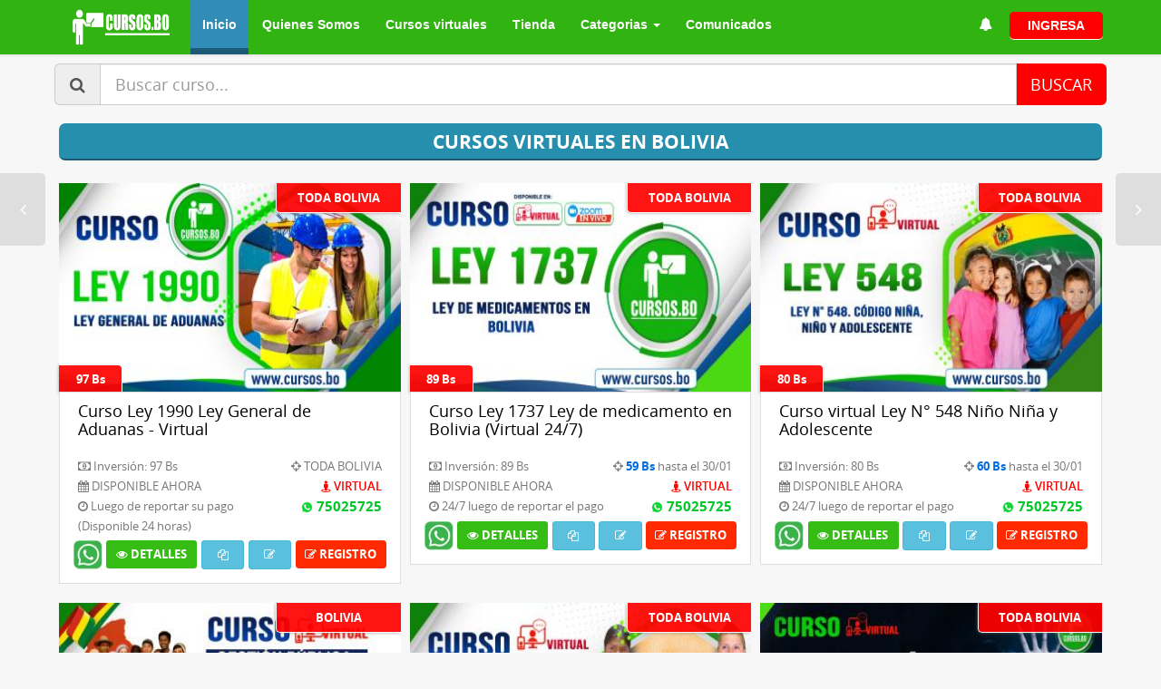

--- FILE ---
content_type: text/html; charset=UTF-8
request_url: https://cursos.bo/registro-curso/curso-completo-sicoes-e-infosiscon-ds-4453-rm-021-para-empresas-en-vivo-por-zoom-.html
body_size: 16552
content:
<!DOCTYPE html>
<html lang="es" class="fa-events-icons-ready js csstransitions csstransforms csstransforms3d">
    <head>
        <meta charset="UTF-8"/>
        <meta http-equiv="Content-Type" content="text/html; charset=UTF-8"/>
        <meta http-equiv="X-UA-Compatible" content="IE=edge,chrome=1"/>
        <base href="https://cursos.bo/" target="_self"/>
        <meta name="viewport" content="width=device-width, initial-scale=1.0"/>
        <meta name="language" content="es"/>
        <meta name="robots" content="index,follow"/>
        <meta name="author" content="CURSOS.BO"/>
        <meta name="category" content="General"/>
        <meta name="rating" content="General"/>
        <meta name="keywords" content="cursos,capacitaciones,bolivia"/>
        <meta name="title" content="CURSOS.BO - Cursos y capacitaciones en Bolivia" />
        <meta name="description" content="Cursos y capacitaciones en Bolivia"/>

        <title>CURSOS.BO - Cursos y capacitaciones en Bolivia</title>

        <meta property="og:url" content="https://cursos.bo/registro-curso/curso-completo-sicoes-e-infosiscon-ds-4453-rm-021-para-empresas-en-vivo-por-zoom-.html" />
        <meta property="og:title" content="CURSOS.BO - Cursos y capacitaciones en Bolivia" />
        <meta property="og:description" content="Cursos y capacitaciones en Bolivia" />
        <meta property="og:site_name" content="CURSOS.BO" />
        <meta property="og:image" content="https://www.cursos.bo/contenido/imagenes/17-5d44800.jpg" />

        <meta name="twitter:card" content="summary"/>
        <meta name="twitter:description" content="Cursos y capacitaciones en Bolivia"/>
        <meta name="twitter:title" content="CURSOS.BO - Cursos y capacitaciones en Bolivia"/>
        <meta name="twitter:site" content="CURSOS.BO"/>
        <meta name="twitter:domain" content="https://cursos.bo/"/>
        <meta name="twitter:creator" content="CURSOS.BO"/>
        <link rel="image_src" href="https://www.cursos.bo/contenido/imagenes/17-5d44800.jpg"/>


        <link href="https://www.cursos.bo/contenido/alt/bootstrap.css" rel="stylesheet"/>
        <link href="https://www.cursos.bo/contenido/alt/style.css" rel="stylesheet"/>
        <link href="https://www.cursos.bo/contenido/alt/responsive.v2.css" rel="stylesheet"/>
        <link href="https://www.cursos.bo/contenido/alt/layout-semiboxed.css" rel="stylesheet"/>
        <link href="https://www.cursos.bo/contenido/alt/skin-red.css" rel="stylesheet"/>
        <link href="https://www.cursos.bo/contenido/alt/yamm.css" rel="stylesheet"/>
        <link href="https://www.cursos.bo/contenido/alt/custom.css" rel="stylesheet"/>
        <link href="https://www.cursos.bo/contenido/alt/jquery.sidr.css" rel="stylesheet"/>
        <link rel="shortcut icon" type="image/png" href="https://www.cursos.bo/contenido/alt/favicon.png"/>

        <script src="https://www.cursos.bo/contenido/alt/c5f1172444.js.descarga"></script>
        <link href="https://www.cursos.bo/contenido/alt/c5f1172444.css" media="all" rel="stylesheet"/>

        <link href="https://www.cursos.bo/contenido/css/data-style9.css" media="all" rel="stylesheet"/>
        <link href="https://www.cursos.bo/contenido/css/individual.css" media="all" rel="stylesheet"/>

        <!-- Meta Pixel Code -->
<script>
  !function(f,b,e,v,n,t,s)
  {if(f.fbq)return;n=f.fbq=function(){n.callMethod?
  n.callMethod.apply(n,arguments):n.queue.push(arguments)};
  if(!f._fbq)f._fbq=n;n.push=n;n.loaded=!0;n.version='2.0';
  n.queue=[];t=b.createElement(e);t.async=!0;
  t.src=v;s=b.getElementsByTagName(e)[0];
  s.parentNode.insertBefore(t,s)}(window, document,'script',
  'https://connect.facebook.net/en_US/fbevents.js');
  fbq('init', '724057792421017');
  fbq('track', 'PageView');
</script>
<noscript><img height='1' width='1' style='display:none'
  src='https://www.facebook.com/tr?id=724057792421017&ev=PageView&noscript=1'
/></noscript>
<!-- End Meta Pixel Code -->

<script async src='https://pagead2.googlesyndication.com/pagead/js/adsbygoogle.js?client=ca-pub-7136399025591410_OLD'
     crossorigin='anonymous'></script>


<!-- Google tag (gtag.js) -->
<script async src='https://www.googletagmanager.com/gtag/js?id=G-DLXVMSD1CP'></script>
<script>
  window.dataLayer = window.dataLayer || [];
  function gtag(){dataLayer.push(arguments);}
  gtag('js', new Date());

  gtag('config', 'G-DLXVMSD1CP');
</script>
        
        <!--        newt scripts-->
        <script src="https://www.cursos.bo/contenido/alt/jquery.js.descarga"></script>
        <script src="https://www.cursos.bo/contenido/alt/bootstrap.js.descarga"></script>
        <script src="https://www.cursos.bo/contenido/alt/jquery.sidr.js.descarga"></script>
        <script src="https://www.cursos.bo/contenido/alt/plugins.js.descarga"></script>
        <script src="https://www.cursos.bo/contenido/alt/common.js"></script>
        <script src="https://www.cursos.bo/contenido/alt/validable.js.descarga"></script>
        <script src="https://www.cursos.bo/contenido/alt/footer.js.descarga"></script>
        <script src="https://www.cursos.bo/contenido/alt/index.js.descarga"></script>
        <script src="https://www.cursos.bo/contenido/alt/sidr.js.descarga"></script>
        
        <!-- select 2 cdns -->
        <link href="https://cdn.jsdelivr.net/npm/select2@4.1.0-rc.0/dist/css/select2.min.css" rel="stylesheet" />
        <script src="https://cdn.jsdelivr.net/npm/select2@4.1.0-rc.0/dist/js/select2.min.js"></script>
        <!-- fin select 2 -->
        
        
    </head>
    <body class="on">
        <div class="wrapbox">
            <div style='height:10px;'>&nbsp;</div>
            <nav class="navbar yamm navbar-fixed-top wowmenu tiny" role="navigation">
                <div class="container">
                    <div class="navbar-header">
                        <a class="navbar-brand logo-nav" href="https://cursos.bo/">
                            <img src="https://www.cursos.bo/contenido/imagenes/14-f2eaae3.png" style="height:40px;" alt="logo">
                        </a>
                    </div>
                    <ul id="nav" class="nav navbar-nav pull-left">
    <li class="active">
        <a href="https://cursos.bo/">Inicio</a>
    </li>
    <li class="">
        <a href="quienes-somos.html">Quienes Somos</a>
    </li>
    <li class="">
        <a href="cursos-virtuales.html">Cursos virtuales</a>
    </li>
    <li class="">
        <a href="tienda.html">Tienda</a>
    </li>
    <li class="dropdown">
        <a class="dropdown-toggle" data-toggle="dropdown" href="#">Categorias
            <span class="caret"></span></a>
        <ul class="dropdown-menu">
                            <li><a href="categoria/sector-publico.html">Sector público</a></li>
                                <li><a href="categoria/idiomas.html">Idiomas</a></li>
                                <li><a href="categoria/cursos-cortos-de-capacitacion.html">Cursos Cortos de Capacitación</a></li>
                                <li><a href="categoria/empresarial.html">Empresarial</a></li>
                                <li><a href="categoria/ley1178.html">Ley1178</a></li>
                                <li><a href="categoria/salud-publica.html">Salud Pública</a></li>
                                <li><a href="categoria/ofimatica.html">Ofimática</a></li>
                                <li><a href="categoria/sicoes.html">SICOES</a></li>
                                <li><a href="categoria/cursos-gratuitos.html">Cursos Gratuitos</a></li>
                                <li><a href="categoria/cursos-aymara.html">Cursos Aymara</a></li>
                                <li><a href="categoria/cursos-tributarios.html">Cursos Tributarios</a></li>
                        </ul>
    </li>
<!--    <li class="dropdown">
        <a class="dropdown-toggle" data-toggle="dropdown" href="#">Departamentos
            <span class="caret"></span></a>
        <ul class="dropdown-menu">
                            <li>
                    <a href="la-paz/" title="Cursos y capacitaciones en La Paz - Bolivia">
                        La Paz                    </a>
                </li>
                                <li>
                    <a href="cochabamba/" title="Cursos y capacitaciones en Cochabamba - Bolivia">
                        Cochabamba                    </a>
                </li>
                                <li>
                    <a href="santa-cruz/" title="Cursos y capacitaciones en Santa Cruz - Bolivia">
                        Santa Cruz                    </a>
                </li>
                                <li>
                    <a href="chuquisaca/" title="Cursos y capacitaciones en Chuquisaca - Bolivia">
                        Chuquisaca                    </a>
                </li>
                                <li>
                    <a href="potosi/" title="Cursos y capacitaciones en Potosi - Bolivia">
                        Potosi                    </a>
                </li>
                                <li>
                    <a href="oruro/" title="Cursos y capacitaciones en Oruro - Bolivia">
                        Oruro                    </a>
                </li>
                                <li>
                    <a href="pando/" title="Cursos y capacitaciones en Pando - Bolivia">
                        Pando                    </a>
                </li>
                                <li>
                    <a href="beni/" title="Cursos y capacitaciones en Beni - Bolivia">
                        Beni                    </a>
                </li>
                                <li>
                    <a href="tarija/" title="Cursos y capacitaciones en Tarija - Bolivia">
                        Tarija                    </a>
                </li>
                        </ul>
    </li>-->
    <li class="">
        <a href="comunicados.html">Comunicados</a>
    </li>
        <!-- <li class="">
        <a href="contacto.html">Cont&aacute;cto</a>
    </li> -->
</ul>
<ul id="nav" class="nav navbar-nav pull-right">
    <li title="Notificaciones">
        <a class="dropdown-toggle" data-toggle="dropdown" ><i class="fa fa-bell"></i></a>
        <ul class="dropdown-menu">
                        <li id="ajaxbox-notification-state">
                                    <a ><i class="fa fa-close"></i> NOTIFICACIONES DES-ACTIVADAS</a>
                                </li>
            <li id="ajaxbox-notification-msm">
                                    <a style="cursor: pointer;" onclick="cambia_estado_notificaciones('', '1');"><i class="fa fa-refresh"></i> Activar notificaciones</a>
                                </li>
            <li><a href="notificaciones.html"><i class="fa fa-list"></i> Notificaciones recibidas</a></li>
        </ul>
    </li>

            <!--
        <li class="active">
            <a href="https://plataforma.cursos.bo/registro-de-usuarios.html" class="top-boton-user">REGISTRATE</a>
        </li>
    -->
        <li class="active">
            <a href="https://plataforma.cursos.bo/" class="top-boton-user">INGRESA</a>
        </li>
        </ul>
                </div>	
            </nav>
            <div id="mobile-header" class="hidden-md hidden-lg">
                <a id="simple-menu" class="menu-button" href="https://cursos.bo/#sidr">Toggle menu</a>
            </div>
            <div id="sidr" class="hidden-md hidden-lg sidr left" style="transition: left 0.1s ease-in-out;">
                <a class="sidr_close pull-right" href="https://cursos.bo/#" style="padding:5px;"><i class="icon-remove-sign text-contrast"></i></a>
                <ul>
    <li><a href="https://cursos.bo/"><i class="fa fa-home"></i> Inicio</a></li>
    <li>
        <a href="quienes-somos.html"><i class="fa fa-tv"></i> Quienes Somos</a>
    </li>
    <li>
        <a href="cursos-virtuales.html"><i class="fa fa-street-view"></i> Cursos virtuales</a>
    </li>
    <li class="groupheader">
        <a href="#" class="disabled_menu"><i class="fa fa-list"></i> Categorias</a>
        <span class="icon-chevron-right text-contrast headerbutton"></span>
        <ul>
                            <li><a href="categoria/sector-publico.html">Sector público</a></li>
                                <li><a href="categoria/idiomas.html">Idiomas</a></li>
                                <li><a href="categoria/cursos-cortos-de-capacitacion.html">Cursos Cortos de Capacitación</a></li>
                                <li><a href="categoria/empresarial.html">Empresarial</a></li>
                                <li><a href="categoria/ley1178.html">Ley1178</a></li>
                                <li><a href="categoria/salud-publica.html">Salud Pública</a></li>
                                <li><a href="categoria/ofimatica.html">Ofimática</a></li>
                                <li><a href="categoria/sicoes.html">SICOES</a></li>
                                <li><a href="categoria/cursos-gratuitos.html">Cursos Gratuitos</a></li>
                                <li><a href="categoria/cursos-aymara.html">Cursos Aymara</a></li>
                                <li><a href="categoria/cursos-tributarios.html">Cursos Tributarios</a></li>
                        </ul>
    </li>
<!--    <li class="groupheader">
        <a href="#" class="disabled_menu"><i class="fa fa-map-o"></i> Departamentos</a>
        <span class="icon-chevron-right text-contrast headerbutton"></span>
        <ul>
                            <li>
                    <a href="la-paz/" title="Cursos y capacitaciones en La Paz - Bolivia">
                        La Paz                    </a>
                </li>
                                <li>
                    <a href="cochabamba/" title="Cursos y capacitaciones en Cochabamba - Bolivia">
                        Cochabamba                    </a>
                </li>
                                <li>
                    <a href="santa-cruz/" title="Cursos y capacitaciones en Santa Cruz - Bolivia">
                        Santa Cruz                    </a>
                </li>
                                <li>
                    <a href="chuquisaca/" title="Cursos y capacitaciones en Chuquisaca - Bolivia">
                        Chuquisaca                    </a>
                </li>
                                <li>
                    <a href="potosi/" title="Cursos y capacitaciones en Potosi - Bolivia">
                        Potosi                    </a>
                </li>
                                <li>
                    <a href="oruro/" title="Cursos y capacitaciones en Oruro - Bolivia">
                        Oruro                    </a>
                </li>
                                <li>
                    <a href="pando/" title="Cursos y capacitaciones en Pando - Bolivia">
                        Pando                    </a>
                </li>
                                <li>
                    <a href="beni/" title="Cursos y capacitaciones en Beni - Bolivia">
                        Beni                    </a>
                </li>
                                <li>
                    <a href="tarija/" title="Cursos y capacitaciones en Tarija - Bolivia">
                        Tarija                    </a>
                </li>
                        </ul>
    </li>-->
    <li class="">
        <a href="comunicados.html"><i class="fa fa-map-o"></i> Comunicados</a>
    </li>
        <!-- <li>
        <a href="contacto.html"><i class="fa fa-comments"></i> Cont&aacute;cto</a>
    </li> -->
    <li class="groupheader">
        <a href="#" class="disabled_menu"><i class="fa fa-group"></i> Cuenta</a>
        <span class="icon-chevron-right text-contrast headerbutton"></span>
        <ul>
                            <li><a href="https://plataforma.cursos.bo/registro-de-usuarios.html">Registro de usuarios</a></li>
                <li><a href="https://plataforma.cursos.bo/">Ingreso de usuarios</a></li>
                        </ul>
    </li>
</ul>
            </div>
<script>location.href='https://cursos.bo/';</script>

--- FILE ---
content_type: text/html; charset=UTF-8
request_url: https://cursos.bo/
body_size: 369544
content:
<!DOCTYPE html>
<html lang="es" class="fa-events-icons-ready js csstransitions csstransforms csstransforms3d">
    <head>
        <meta charset="UTF-8"/>
        <meta http-equiv="Content-Type" content="text/html; charset=UTF-8"/>
        <meta http-equiv="X-UA-Compatible" content="IE=edge,chrome=1"/>
        <base href="https://cursos.bo/" target="_self"/>
        <meta name="viewport" content="width=device-width, initial-scale=1.0"/>
        <meta name="language" content="es"/>
        <meta name="robots" content="index,follow"/>
        <meta name="author" content="CURSOS.BO"/>
        <meta name="category" content="General"/>
        <meta name="rating" content="General"/>
        <meta name="keywords" content="cursos,capacitaciones,bolivia"/>
        <meta name="title" content="CURSOS.BO - Cursos y capacitaciones en Bolivia" />
        <meta name="description" content="Cursos y capacitaciones en Bolivia"/>

        <title>CURSOS.BO - Cursos y capacitaciones en Bolivia</title>

        <meta property="og:url" content="https://cursos.bo/" />
        <meta property="og:title" content="CURSOS.BO - Cursos y capacitaciones en Bolivia" />
        <meta property="og:description" content="Cursos y capacitaciones en Bolivia" />
        <meta property="og:site_name" content="CURSOS.BO" />
        <meta property="og:image" content="https://www.cursos.bo/contenido/imagenes/17-5d44800.jpg" />

        <meta name="twitter:card" content="summary"/>
        <meta name="twitter:description" content="Cursos y capacitaciones en Bolivia"/>
        <meta name="twitter:title" content="CURSOS.BO - Cursos y capacitaciones en Bolivia"/>
        <meta name="twitter:site" content="CURSOS.BO"/>
        <meta name="twitter:domain" content="https://cursos.bo/"/>
        <meta name="twitter:creator" content="CURSOS.BO"/>
        <link rel="image_src" href="https://www.cursos.bo/contenido/imagenes/17-5d44800.jpg"/>


        <link href="https://www.cursos.bo/contenido/alt/bootstrap.css" rel="stylesheet"/>
        <link href="https://www.cursos.bo/contenido/alt/style.css" rel="stylesheet"/>
        <link href="https://www.cursos.bo/contenido/alt/responsive.v2.css" rel="stylesheet"/>
        <link href="https://www.cursos.bo/contenido/alt/layout-semiboxed.css" rel="stylesheet"/>
        <link href="https://www.cursos.bo/contenido/alt/skin-red.css" rel="stylesheet"/>
        <link href="https://www.cursos.bo/contenido/alt/yamm.css" rel="stylesheet"/>
        <link href="https://www.cursos.bo/contenido/alt/custom.css" rel="stylesheet"/>
        <link href="https://www.cursos.bo/contenido/alt/jquery.sidr.css" rel="stylesheet"/>
        <link rel="shortcut icon" type="image/png" href="https://www.cursos.bo/contenido/alt/favicon.png"/>

        <script src="https://www.cursos.bo/contenido/alt/c5f1172444.js.descarga"></script>
        <link href="https://www.cursos.bo/contenido/alt/c5f1172444.css" media="all" rel="stylesheet"/>

        <link href="https://www.cursos.bo/contenido/css/data-style9.css" media="all" rel="stylesheet"/>
        <link href="https://www.cursos.bo/contenido/css/individual.css" media="all" rel="stylesheet"/>

        <!-- Meta Pixel Code -->
<script>
  !function(f,b,e,v,n,t,s)
  {if(f.fbq)return;n=f.fbq=function(){n.callMethod?
  n.callMethod.apply(n,arguments):n.queue.push(arguments)};
  if(!f._fbq)f._fbq=n;n.push=n;n.loaded=!0;n.version='2.0';
  n.queue=[];t=b.createElement(e);t.async=!0;
  t.src=v;s=b.getElementsByTagName(e)[0];
  s.parentNode.insertBefore(t,s)}(window, document,'script',
  'https://connect.facebook.net/en_US/fbevents.js');
  fbq('init', '724057792421017');
  fbq('track', 'PageView');
</script>
<noscript><img height='1' width='1' style='display:none'
  src='https://www.facebook.com/tr?id=724057792421017&ev=PageView&noscript=1'
/></noscript>
<!-- End Meta Pixel Code -->

<script async src='https://pagead2.googlesyndication.com/pagead/js/adsbygoogle.js?client=ca-pub-7136399025591410_OLD'
     crossorigin='anonymous'></script>


<!-- Google tag (gtag.js) -->
<script async src='https://www.googletagmanager.com/gtag/js?id=G-DLXVMSD1CP'></script>
<script>
  window.dataLayer = window.dataLayer || [];
  function gtag(){dataLayer.push(arguments);}
  gtag('js', new Date());

  gtag('config', 'G-DLXVMSD1CP');
</script>
        
        <!--        newt scripts-->
        <script src="https://www.cursos.bo/contenido/alt/jquery.js.descarga"></script>
        <script src="https://www.cursos.bo/contenido/alt/bootstrap.js.descarga"></script>
        <script src="https://www.cursos.bo/contenido/alt/jquery.sidr.js.descarga"></script>
        <script src="https://www.cursos.bo/contenido/alt/plugins.js.descarga"></script>
        <script src="https://www.cursos.bo/contenido/alt/common.js"></script>
        <script src="https://www.cursos.bo/contenido/alt/validable.js.descarga"></script>
        <script src="https://www.cursos.bo/contenido/alt/footer.js.descarga"></script>
        <script src="https://www.cursos.bo/contenido/alt/index.js.descarga"></script>
        <script src="https://www.cursos.bo/contenido/alt/sidr.js.descarga"></script>
        
        <!-- select 2 cdns -->
        <link href="https://cdn.jsdelivr.net/npm/select2@4.1.0-rc.0/dist/css/select2.min.css" rel="stylesheet" />
        <script src="https://cdn.jsdelivr.net/npm/select2@4.1.0-rc.0/dist/js/select2.min.js"></script>
        <!-- fin select 2 -->
        
        
    </head>
    <body class="on">
        <div class="wrapbox">
            <div style='height:10px;'>&nbsp;</div>
            <nav class="navbar yamm navbar-fixed-top wowmenu tiny" role="navigation">
                <div class="container">
                    <div class="navbar-header">
                        <a class="navbar-brand logo-nav" href="https://cursos.bo/">
                            <img src="https://www.cursos.bo/contenido/imagenes/14-f2eaae3.png" style="height:40px;" alt="logo">
                        </a>
                    </div>
                    <ul id="nav" class="nav navbar-nav pull-left">
    <li class="active">
        <a href="https://cursos.bo/">Inicio</a>
    </li>
    <li class="">
        <a href="quienes-somos.html">Quienes Somos</a>
    </li>
    <li class="">
        <a href="cursos-virtuales.html">Cursos virtuales</a>
    </li>
    <li class="">
        <a href="tienda.html">Tienda</a>
    </li>
    <li class="dropdown">
        <a class="dropdown-toggle" data-toggle="dropdown" href="#">Categorias
            <span class="caret"></span></a>
        <ul class="dropdown-menu">
                            <li><a href="categoria/sector-publico.html">Sector público</a></li>
                                <li><a href="categoria/idiomas.html">Idiomas</a></li>
                                <li><a href="categoria/cursos-cortos-de-capacitacion.html">Cursos Cortos de Capacitación</a></li>
                                <li><a href="categoria/empresarial.html">Empresarial</a></li>
                                <li><a href="categoria/ley1178.html">Ley1178</a></li>
                                <li><a href="categoria/salud-publica.html">Salud Pública</a></li>
                                <li><a href="categoria/ofimatica.html">Ofimática</a></li>
                                <li><a href="categoria/sicoes.html">SICOES</a></li>
                                <li><a href="categoria/cursos-gratuitos.html">Cursos Gratuitos</a></li>
                                <li><a href="categoria/cursos-aymara.html">Cursos Aymara</a></li>
                                <li><a href="categoria/cursos-tributarios.html">Cursos Tributarios</a></li>
                        </ul>
    </li>
<!--    <li class="dropdown">
        <a class="dropdown-toggle" data-toggle="dropdown" href="#">Departamentos
            <span class="caret"></span></a>
        <ul class="dropdown-menu">
                            <li>
                    <a href="la-paz/" title="Cursos y capacitaciones en La Paz - Bolivia">
                        La Paz                    </a>
                </li>
                                <li>
                    <a href="cochabamba/" title="Cursos y capacitaciones en Cochabamba - Bolivia">
                        Cochabamba                    </a>
                </li>
                                <li>
                    <a href="santa-cruz/" title="Cursos y capacitaciones en Santa Cruz - Bolivia">
                        Santa Cruz                    </a>
                </li>
                                <li>
                    <a href="chuquisaca/" title="Cursos y capacitaciones en Chuquisaca - Bolivia">
                        Chuquisaca                    </a>
                </li>
                                <li>
                    <a href="potosi/" title="Cursos y capacitaciones en Potosi - Bolivia">
                        Potosi                    </a>
                </li>
                                <li>
                    <a href="oruro/" title="Cursos y capacitaciones en Oruro - Bolivia">
                        Oruro                    </a>
                </li>
                                <li>
                    <a href="pando/" title="Cursos y capacitaciones en Pando - Bolivia">
                        Pando                    </a>
                </li>
                                <li>
                    <a href="beni/" title="Cursos y capacitaciones en Beni - Bolivia">
                        Beni                    </a>
                </li>
                                <li>
                    <a href="tarija/" title="Cursos y capacitaciones en Tarija - Bolivia">
                        Tarija                    </a>
                </li>
                        </ul>
    </li>-->
    <li class="">
        <a href="comunicados.html">Comunicados</a>
    </li>
        <!-- <li class="">
        <a href="contacto.html">Cont&aacute;cto</a>
    </li> -->
</ul>
<ul id="nav" class="nav navbar-nav pull-right">
    <li title="Notificaciones">
        <a class="dropdown-toggle" data-toggle="dropdown" ><i class="fa fa-bell"></i></a>
        <ul class="dropdown-menu">
                        <li id="ajaxbox-notification-state">
                                    <a ><i class="fa fa-close"></i> NOTIFICACIONES DES-ACTIVADAS</a>
                                </li>
            <li id="ajaxbox-notification-msm">
                                    <a style="cursor: pointer;" onclick="cambia_estado_notificaciones('', '1');"><i class="fa fa-refresh"></i> Activar notificaciones</a>
                                </li>
            <li><a href="notificaciones.html"><i class="fa fa-list"></i> Notificaciones recibidas</a></li>
        </ul>
    </li>

            <!--
        <li class="active">
            <a href="https://plataforma.cursos.bo/registro-de-usuarios.html" class="top-boton-user">REGISTRATE</a>
        </li>
    -->
        <li class="active">
            <a href="https://plataforma.cursos.bo/" class="top-boton-user">INGRESA</a>
        </li>
        </ul>
                </div>	
            </nav>
            <div id="mobile-header" class="hidden-md hidden-lg">
                <a id="simple-menu" class="menu-button" href="https://cursos.bo/#sidr">Toggle menu</a>
            </div>
            <div id="sidr" class="hidden-md hidden-lg sidr left" style="transition: left 0.1s ease-in-out;">
                <a class="sidr_close pull-right" href="https://cursos.bo/#" style="padding:5px;"><i class="icon-remove-sign text-contrast"></i></a>
                <ul>
    <li><a href="https://cursos.bo/"><i class="fa fa-home"></i> Inicio</a></li>
    <li>
        <a href="quienes-somos.html"><i class="fa fa-tv"></i> Quienes Somos</a>
    </li>
    <li>
        <a href="cursos-virtuales.html"><i class="fa fa-street-view"></i> Cursos virtuales</a>
    </li>
    <li class="groupheader">
        <a href="#" class="disabled_menu"><i class="fa fa-list"></i> Categorias</a>
        <span class="icon-chevron-right text-contrast headerbutton"></span>
        <ul>
                            <li><a href="categoria/sector-publico.html">Sector público</a></li>
                                <li><a href="categoria/idiomas.html">Idiomas</a></li>
                                <li><a href="categoria/cursos-cortos-de-capacitacion.html">Cursos Cortos de Capacitación</a></li>
                                <li><a href="categoria/empresarial.html">Empresarial</a></li>
                                <li><a href="categoria/ley1178.html">Ley1178</a></li>
                                <li><a href="categoria/salud-publica.html">Salud Pública</a></li>
                                <li><a href="categoria/ofimatica.html">Ofimática</a></li>
                                <li><a href="categoria/sicoes.html">SICOES</a></li>
                                <li><a href="categoria/cursos-gratuitos.html">Cursos Gratuitos</a></li>
                                <li><a href="categoria/cursos-aymara.html">Cursos Aymara</a></li>
                                <li><a href="categoria/cursos-tributarios.html">Cursos Tributarios</a></li>
                        </ul>
    </li>
<!--    <li class="groupheader">
        <a href="#" class="disabled_menu"><i class="fa fa-map-o"></i> Departamentos</a>
        <span class="icon-chevron-right text-contrast headerbutton"></span>
        <ul>
                            <li>
                    <a href="la-paz/" title="Cursos y capacitaciones en La Paz - Bolivia">
                        La Paz                    </a>
                </li>
                                <li>
                    <a href="cochabamba/" title="Cursos y capacitaciones en Cochabamba - Bolivia">
                        Cochabamba                    </a>
                </li>
                                <li>
                    <a href="santa-cruz/" title="Cursos y capacitaciones en Santa Cruz - Bolivia">
                        Santa Cruz                    </a>
                </li>
                                <li>
                    <a href="chuquisaca/" title="Cursos y capacitaciones en Chuquisaca - Bolivia">
                        Chuquisaca                    </a>
                </li>
                                <li>
                    <a href="potosi/" title="Cursos y capacitaciones en Potosi - Bolivia">
                        Potosi                    </a>
                </li>
                                <li>
                    <a href="oruro/" title="Cursos y capacitaciones en Oruro - Bolivia">
                        Oruro                    </a>
                </li>
                                <li>
                    <a href="pando/" title="Cursos y capacitaciones en Pando - Bolivia">
                        Pando                    </a>
                </li>
                                <li>
                    <a href="beni/" title="Cursos y capacitaciones en Beni - Bolivia">
                        Beni                    </a>
                </li>
                                <li>
                    <a href="tarija/" title="Cursos y capacitaciones en Tarija - Bolivia">
                        Tarija                    </a>
                </li>
                        </ul>
    </li>-->
    <li class="">
        <a href="comunicados.html"><i class="fa fa-map-o"></i> Comunicados</a>
    </li>
        <!-- <li>
        <a href="contacto.html"><i class="fa fa-comments"></i> Cont&aacute;cto</a>
    </li> -->
    <li class="groupheader">
        <a href="#" class="disabled_menu"><i class="fa fa-group"></i> Cuenta</a>
        <span class="icon-chevron-right text-contrast headerbutton"></span>
        <ul>
                            <li><a href="https://plataforma.cursos.bo/registro-de-usuarios.html">Registro de usuarios</a></li>
                <li><a href="https://plataforma.cursos.bo/">Ingreso de usuarios</a></li>
                        </ul>
    </li>
</ul>
            </div>
<section class="carousel carousel-fade slide home-slider" id="c-slide" data-ride="carousel" data-interval="4500" data-pause="false">
    <ol class="carousel-indicators">
        <!-- <li data-target="#c-slide" data-slide-to="0" class="active"></li>-->
        <!-- <li data-target="#c-slide" data-slide-to="1" class=""></li>-->
        <!-- <li data-target="#c-slide" data-slide-to="2" class=""></li>-->
        <!-- <li data-target="#c-slide" data-slide-to="3" class=""></li>-->
        <!-- <li data-target="#c-slide" data-slide-to="4" class=""></li>-->
        <!-- <li data-target="#c-slide" data-slide-to="5" class=""></li>-->
        <!-- <li data-target="#c-slide" data-slide-to="6" class=""></li>-->
        <!-- <li data-target="#c-slide" data-slide-to="7" class=""></li>-->
        <!-- <li data-target="#c-slide" data-slide-to="8" class=""></li>-->
    </ol>
    <div class="carousel-inner">
            </div>
    <a class="left carousel-control animated fadeInLeft" href="https://cursos.bo/#c-slide" data-slide="prev"><i class="icon-angle-left"></i></a>
    <a class="right carousel-control animated fadeInRight" href="https://cursos.bo/#c-slide" data-slide="next"><i class="icon-angle-right"></i></a>
</section>
<div class="gris">
    <section class="container container-home">
        <style>
            .cont-short-couses {
                clear: both;
                max-height: 650px;
                overflow: hidden;
            }
            .cover-short-courses {
                background: white;
                box-shadow: 0px -16px 20px 20px white;
                height: 100px;
                text-align: center;
                padding: 30px;
                position: absolute;
                width: 1160px;
                max-width: 100%;
                margin-top: -100px;
                opacity: .95;
                cursor: pointer;
                border-bottom: 1px solid #258fad;
                transition: .3s;
            }
            .cover-short-courses:hover {
                opacity: .99;
                border-bottom: 3px solid #258fad;
                transition: .3s;
            }
            .cover-short-courses:hover .cover-short-courses-label {
                text-decoration: underline;
                text-decoration-color: #DDD;
            }
            .cover-short-courses-label {
                font-size: 25pt;
                color: #258fad;
            }
        </style>

        <style>
    html,body {
      overflow-x: visible; 
      overflow-y: visible !important; 
    }
    @media only screen and (max-width:979px){
       #search-stycky{
        top: 0px !important;
       } 
    }
</style>
<div id="search-stycky" style="padding-top:20px;position: sticky;
    top: 40px;
    z-index: 1029;">
    <form action="https://cursos.bo/" method="post">
        <div class="input-group input-group-lg">
        <span class="input-group-addon"><i class="fa fa-search"></i></span>
        <input type="text" name="input-buscar" class="form-control" placeholder="Buscar curso..." value="" required/>
        <span class="input-group-btn">
            <button class="btn btn-default" type="submit">BUSCAR</button>
            </span>
        </div>
    </form>
</div>
<div class="row">
    </div>
<style> 
@media only screen and (max-width: 979px) {
    .blog-meta a{
        font-size: 10pt;
    }
    .blog-meta b i{
        font-size: 11pt;
        position: relative;
        top: 1.4pt;
    }
}
    /* .parpadea {
      animation: parpadear 1s infinite;
    }

    @keyframes parpadear {
      0% { opacity: 1; }
      50% { opacity: 0; }
      100% { opacity: 1; }
    } */
</style>
<div class="row">
            <div class="col-md-12 h1-container-home">

            <h1>CURSOS VIRTUALES EN BOLIVIA</h1>

        </div>
        <br />
    
                        <div class="col-xs-12 col-sm-6 col-md-4" align="left">
                <div class="blog-post-short">
                    <div class="img-holder">
                        <div class="bg-img-holder bx-img-curso-f1">
                            <a href="https://cursos.bo/cursoley1990/">
                                                                <img src="https://www.cursos.bo/contenido/imagenes/paginas/medium-1706363203ley1990.jpg" alt="Curso Ley 1990 Ley General de Aduanas - Virtual " title="Curso Ley 1990 Ley General de Aduanas - Virtual " class="img-responsive grafico img-curso-f1" />
                                                            </a>
                        </div>
                    </div>
                    <div class="parpadea box-label-ciudad" style="width: 103pt;">TODA BOLIVIA</div>
                                            <div class="box-label-costo">97 Bs</div>
                                    </div>
                <!----->
                <div class="blog-post-short list-group-item ">
                    
                    <div class="row">
                                                <div class="col-md-12  titulo-curso-f1">
                            <h2 class="h2-to-normal"><a href="https://cursos.bo/cursoley1990/" class="Enlace_Curso_Main_Titulo">Curso Ley 1990 Ley General de Aduanas - Virtual </a></h2>
                        </div>
                                            </div>
                    <div class="row hi ">
                                                    <div class="col-xs-6 col-sx-6 hi "><i class="icon-money"></i> Inversi&oacute;n: 97 Bs</div>
                            <div class="col-md-6 col-sx-6 hi " align="right"><i class="icon-screenshot"></i> TODA BOLIVIA</div>
                                                <div class="col-md-6 col-sx-6 hi "><i class="icon-calendar"></i> DISPONIBLE AHORA</div>
                        <div class="col-md-6 col-sx-6 hi " align="right"><b style="color:red;"><i class="fa fa-street-view"></i> VIRTUAL</b></div>
                        <div class="col-md-8 col-sx-8 hi "><i class="icon-time"></i> Luego de reportar su pago (Disponible 24 horas)</div>
                        <div class="col-md-4 col-sx-4 hi  text-right"><a style="color: #00c728;font-weight: bold;font-size: 11pt;text-decoration: none;" target="_blank" href="https://api.whatsapp.com/send?phone=59175025725&text=Hola%2C%20tengo%20interes%20en%20Curso%20Ley%201990%20Ley%20General%20de%20Aduanas%20-%20Virtual%20"><img src="https://www.cursos.bo/contenido/alt/icono_whatsap.png" /> 75025725</a></div>
                    </div>
                    <div class="row hi  ">
                        <div class="blog-meta" style="display:flex;justify-content:space-between">
                                                    <div>
                                <a style="color: #00c728;font-weight: bold;font-size: 11pt;text-decoration: none;" target="_blank" href="https://a.tv.bo/4Y"><img style="height: 32px;margin: 5px 0;" src="https://www.cursos.bo/contenido/alt/inicio.cursos.whatsapp.jpg" /></a>
                            </div>
                                                    <div>
                                <a href="https://cursos.bo/cursoley1990/" class="buttonlink btn-block boton-primario" style="margin-left: 0px;border-radius: 3px;"> <i class="fa fa-eye"></i> Detalles</a>
                            </div>
                            <div style="padding: 5px 0;text-align: center;">
                                <b class="btn btn-xs btn-info" onclick="copyToClipboard('4085');" title="Copiar informacion al clipboard." style="width: 47.44px;border-radius: 3px;"><i class="icon-copy text-contrast"></i></b>
                            </div>
                            <div style="padding: 5px 0;text-align: center;">
                                <b class="btn btn-xs btn-info" onclick="copyToClipboard('R-4085');" title="Copiar informacion al clipboard." style="width: 47.44px;border-radius: 3px;"><i class="icon-edit text-contrast"></i></b>
                            </div>
                            <div align="right">
                                <a style="margin-left: 0px;" href="registro-curso/curso-ley-1990-ley-general-de-aduanas-virtual-.html" class="buttonlink rojo btn-block"> <i class="icon-edit text-contrast"></i> Registro</a>
                            </div>
                        </div>
                    </div>
                </div>
                <br>
            </div>
            <div id="contentInfo-R-4085" style="display:none;">*<b>REGISTRO  Ley 1990</b>* Una vez realizado el pago,<br> tiene que registrarse en: <a href="https://cursos.bo/R/4085/ ">https://cursos.bo/R/4085/</a><br><br>
            El curso y el certificado son completamente<br>digitales y se activan inmediatamente despu&eacute;s de<br>reportar su pago.<br><br>Recibir&aacute; en su correo electr&oacute;nico el acceso (usuario<br>y contrase&ntilde;a) junto con su certificado digital,<br>cuenta con valor curricular, carga horaria, doble<br>c&oacute;digo QR de verificaci&oacute;n y Resoluci&oacute;n Ministerial<br>vigente.
            </div>
            <div id="contentInfo-4085" style="display:none;">
                <div>*🎓 Curso Ley 1990 Ley General de Aduanas - Virtual *</div>
                <div><br></div>
                                    <div>🗓 Inicio: inmediato luego de reportar el pago</div>     
                                                         <div>💻 Modalidad: Virtual Asincr&oacute;nica</div>
                                    
                    <div>⏱ Carga horaria: 40 horas</div>
                    <div>✔ Certif&iacute;cate hoy - Valor Curricular con Resoluci&oacute;n Ministerial</div>
                                <div><br></div>
                               <div>
                                            💰 Costo: 97 Bs.
                                    </div>
                 <div><br></div>
                <div>📘 Detalle del curso:</div>
                <div>👉 https://cursos.bo/3085/</div>
                <div><br></div>
                <div>📲 WhatsApp:</div>
                <div>👉 https://a.tv.bo/P</div>
                <div><br></div>
                                                                    <div>💳 Formas de pago:</div>
                        <div>🏦   (YARAUMA)</div>
                        <div>📱 Tigo Money 69714008</div>
                        <div>🔳 Pago QR: https://cursos.bo/pago.qr/</div>
                        <div><br></div>
                        <div>📝 Registro luego del pago:</div>
                        <div>👉 https://cursos.bo/R/4085/</div>
                        <div><br></div>
                                                    <div><br></div>
            </div>
                    <div class="col-xs-12 col-sm-6 col-md-4" align="left">
                <div class="blog-post-short">
                    <div class="img-holder">
                        <div class="bg-img-holder bx-img-curso-f1">
                            <a href="https://cursos.bo/cursoley602/">
                                                                <img src="https://www.cursos.bo/contenido/imagenes/paginas/medium-cur-3986_img-1.jpeg" alt="Curso Ley 1737 Ley de medicamento en Bolivia (Virtual 24/7)" title="Curso Ley 1737 Ley de medicamento en Bolivia (Virtual 24/7)" class="img-responsive grafico img-curso-f1" />
                                                            </a>
                        </div>
                    </div>
                    <div class="parpadea box-label-ciudad" style="width: 103pt;">TODA BOLIVIA</div>
                                            <div class="box-label-costo">89 Bs</div>
                                    </div>
                <!----->
                <div class="blog-post-short list-group-item ">
                    
                    <div class="row">
                                                <div class="col-md-12  titulo-curso-f1">
                            <h2 class="h2-to-normal"><a href="https://cursos.bo/cursoley602/" class="Enlace_Curso_Main_Titulo">Curso Ley 1737 Ley de medicamento en Bolivia (Virtual 24/7)</a></h2>
                        </div>
                                            </div>
                    <div class="row hi ">
                                                    <div class="col-xs-6 col-sx-6 hi "><i class="icon-money"></i> Inversi&oacute;n: 89 Bs</div>
                            <div class="col-md-6 col-sx-6 hi " align="right"><i class="icon-screenshot"></i> <b style="color: #006ede;font-weight: bold;">59 Bs</b> hasta el 30/01</div>
                                                <div class="col-md-6 col-sx-6 hi "><i class="icon-calendar"></i> DISPONIBLE AHORA</div>
                        <div class="col-md-6 col-sx-6 hi " align="right"><b style="color:red;"><i class="fa fa-street-view"></i> VIRTUAL</b></div>
                        <div class="col-md-8 col-sx-8 hi "><i class="icon-time"></i> 24/7 luego de reportar el pago</div>
                        <div class="col-md-4 col-sx-4 hi  text-right"><a style="color: #00c728;font-weight: bold;font-size: 11pt;text-decoration: none;" target="_blank" href="https://api.whatsapp.com/send?phone=59175025725&text=Hola%2C%20tengo%20interes%20en%20Curso%20Ley%201737%20Ley%20de%20medicamento%20en%20Bolivia%20(Virtual%2024/7)"><img src="https://www.cursos.bo/contenido/alt/icono_whatsap.png" /> 75025725</a></div>
                    </div>
                    <div class="row hi  ">
                        <div class="blog-meta" style="display:flex;justify-content:space-between">
                                                    <div>
                                <a style="color: #00c728;font-weight: bold;font-size: 11pt;text-decoration: none;" target="_blank" href="https://a.tv.bo/5w"><img style="height: 32px;margin: 5px 0;" src="https://www.cursos.bo/contenido/alt/inicio.cursos.whatsapp.jpg" /></a>
                            </div>
                                                    <div>
                                <a href="https://cursos.bo/cursoley602/" class="buttonlink btn-block boton-primario" style="margin-left: 0px;border-radius: 3px;"> <i class="fa fa-eye"></i> Detalles</a>
                            </div>
                            <div style="padding: 5px 0;text-align: center;">
                                <b class="btn btn-xs btn-info" onclick="copyToClipboard('4353');" title="Copiar informacion al clipboard." style="width: 47.44px;border-radius: 3px;"><i class="icon-copy text-contrast"></i></b>
                            </div>
                            <div style="padding: 5px 0;text-align: center;">
                                <b class="btn btn-xs btn-info" onclick="copyToClipboard('R-4353');" title="Copiar informacion al clipboard." style="width: 47.44px;border-radius: 3px;"><i class="icon-edit text-contrast"></i></b>
                            </div>
                            <div align="right">
                                <a style="margin-left: 0px;" href="registro-curso/curso-ley-1737-ley-de-medicamento-en-bolivia-virtual-24-7-.html" class="buttonlink rojo btn-block"> <i class="icon-edit text-contrast"></i> Registro</a>
                            </div>
                        </div>
                    </div>
                </div>
                <br>
            </div>
            <div id="contentInfo-R-4353" style="display:none;">*<b>REGISTRO  Ley 1737</b>* Una vez realizado el pago,<br> tiene que registrarse en: <a href="https://cursos.bo/R/4353/ ">https://cursos.bo/R/4353/</a><br><br>
            El curso y el certificado son completamente<br>digitales y se activan inmediatamente despu&eacute;s de<br>reportar su pago.<br><br>Recibir&aacute; en su correo electr&oacute;nico el acceso (usuario<br>y contrase&ntilde;a) junto con su certificado digital,<br>cuenta con valor curricular, carga horaria, doble<br>c&oacute;digo QR de verificaci&oacute;n y Resoluci&oacute;n Ministerial<br>vigente.
            </div>
            <div id="contentInfo-4353" style="display:none;">
                <div>*🎓 Curso Ley 1737 Ley de medicamento en Bolivia (Virtual 24/7)*</div>
                <div><br></div>
                                    <div>🗓 Inicio: inmediato luego de reportar el pago</div>     
                                                         <div>💻 Modalidad: Virtual Asincr&oacute;nica</div>
                                    
                    <div>⏱ Carga horaria: 40 horas</div>
                    <div>✔ Certif&iacute;cate hoy - Valor Curricular con Resoluci&oacute;n Ministerial</div>
                                <div><br></div>
                               <div>
                                            💰 Costo: 89 Bs.
                                    </div>
                         <div>🔥 Promo: 59 Bs. hasta 30/01 </div>
                                                                                    <div><br></div>
                <div>📘 Detalle del curso:</div>
                <div>👉 https://cursos.bo/3353/</div>
                <div><br></div>
                <div>📲 WhatsApp:</div>
                <div>👉 https://a.tv.bo/P</div>
                <div><br></div>
                                                                    <div>💳 Formas de pago:</div>
                        <div>🏦 Banco Uni&oacute;n 10000035417258 (YARAUMA)</div>
                        <div>📱 Tigo Money 69714008</div>
                        <div>🔳 Pago QR: https://cursos.bo/pago.qr/</div>
                        <div><br></div>
                        <div>📝 Registro luego del pago:</div>
                        <div>👉 https://cursos.bo/R/4353/</div>
                        <div><br></div>
                                                    <div><br></div>
            </div>
        <div class='courses-two-devider'></div>            <div class="col-xs-12 col-sm-6 col-md-4" align="left">
                <div class="blog-post-short">
                    <div class="img-holder">
                        <div class="bg-img-holder bx-img-curso-f1">
                            <a href="https://cursos.bo/cursoley548/">
                                                                <img src="https://www.cursos.bo/contenido/imagenes/paginas/medium-1672397343CLEY548-00.jpeg" alt="Curso virtual Ley N° 548 Niño Niña y Adolescente" title="Curso virtual Ley N° 548 Niño Niña y Adolescente" class="img-responsive grafico img-curso-f1" />
                                                            </a>
                        </div>
                    </div>
                    <div class="parpadea box-label-ciudad" style="width: 103pt;">TODA BOLIVIA</div>
                                            <div class="box-label-costo">80 Bs</div>
                                    </div>
                <!----->
                <div class="blog-post-short list-group-item ">
                    
                    <div class="row">
                                                <div class="col-md-12  titulo-curso-f1">
                            <h2 class="h2-to-normal"><a href="https://cursos.bo/cursoley548/" class="Enlace_Curso_Main_Titulo">Curso virtual Ley N° 548 Niño Niña y Adolescente</a></h2>
                        </div>
                                            </div>
                    <div class="row hi ">
                                                    <div class="col-xs-6 col-sx-6 hi "><i class="icon-money"></i> Inversi&oacute;n: 80 Bs</div>
                            <div class="col-md-6 col-sx-6 hi " align="right"><i class="icon-screenshot"></i> <b style="color: #006ede;font-weight: bold;">60 Bs</b> hasta el 30/01</div>
                                                <div class="col-md-6 col-sx-6 hi "><i class="icon-calendar"></i> DISPONIBLE AHORA</div>
                        <div class="col-md-6 col-sx-6 hi " align="right"><b style="color:red;"><i class="fa fa-street-view"></i> VIRTUAL</b></div>
                        <div class="col-md-8 col-sx-8 hi "><i class="icon-time"></i> 24/7 luego de reportar el pago</div>
                        <div class="col-md-4 col-sx-4 hi  text-right"><a style="color: #00c728;font-weight: bold;font-size: 11pt;text-decoration: none;" target="_blank" href="https://api.whatsapp.com/send?phone=59175025725&text=Hola%2C%20tengo%20interes%20en%20Curso%20virtual%20Ley%20N°%20548%20Niño%20Niña%20y%20Adolescente"><img src="https://www.cursos.bo/contenido/alt/icono_whatsap.png" /> 75025725</a></div>
                    </div>
                    <div class="row hi  ">
                        <div class="blog-meta" style="display:flex;justify-content:space-between">
                                                    <div>
                                <a style="color: #00c728;font-weight: bold;font-size: 11pt;text-decoration: none;" target="_blank" href="https://a.tv.bo/2v"><img style="height: 32px;margin: 5px 0;" src="https://www.cursos.bo/contenido/alt/inicio.cursos.whatsapp.jpg" /></a>
                            </div>
                                                    <div>
                                <a href="https://cursos.bo/cursoley548/" class="buttonlink btn-block boton-primario" style="margin-left: 0px;border-radius: 3px;"> <i class="fa fa-eye"></i> Detalles</a>
                            </div>
                            <div style="padding: 5px 0;text-align: center;">
                                <b class="btn btn-xs btn-info" onclick="copyToClipboard('4128');" title="Copiar informacion al clipboard." style="width: 47.44px;border-radius: 3px;"><i class="icon-copy text-contrast"></i></b>
                            </div>
                            <div style="padding: 5px 0;text-align: center;">
                                <b class="btn btn-xs btn-info" onclick="copyToClipboard('R-4128');" title="Copiar informacion al clipboard." style="width: 47.44px;border-radius: 3px;"><i class="icon-edit text-contrast"></i></b>
                            </div>
                            <div align="right">
                                <a style="margin-left: 0px;" href="registro-curso/curso-virtual-ley-n-548-nino-nina-y-adolescente.html" class="buttonlink rojo btn-block"> <i class="icon-edit text-contrast"></i> Registro</a>
                            </div>
                        </div>
                    </div>
                </div>
                <br>
            </div>
            <div id="contentInfo-R-4128" style="display:none;">*<b>REGISTRO  Ley 548</b>* Una vez realizado el pago,<br> tiene que registrarse en: <a href="https://cursos.bo/R/4128/ ">https://cursos.bo/R/4128/</a><br><br>
            El curso y el certificado son completamente<br>digitales y se activan inmediatamente despu&eacute;s de<br>reportar su pago.<br><br>Recibir&aacute; en su correo electr&oacute;nico el acceso (usuario<br>y contrase&ntilde;a) junto con su certificado digital,<br>cuenta con valor curricular, carga horaria, doble<br>c&oacute;digo QR de verificaci&oacute;n y Resoluci&oacute;n Ministerial<br>vigente.
            </div>
            <div id="contentInfo-4128" style="display:none;">
                <div>*🎓 Curso virtual Ley N° 548 Niño Niña y Adolescente*</div>
                <div><br></div>
                                    <div>🗓 Inicio: inmediato luego de reportar el pago</div>     
                                                         <div>💻 Modalidad: Virtual Asincr&oacute;nica</div>
                                    
                    <div>⏱ Carga horaria: 40 horas</div>
                    <div>✔ Certif&iacute;cate hoy - Valor Curricular con Resoluci&oacute;n Ministerial</div>
                                <div><br></div>
                               <div>
                                            💰 Costo: 80 Bs.
                                    </div>
                         <div>🔥 Promo: 60 Bs. hasta 30/01 </div>
                                                                                    <div><br></div>
                <div>📘 Detalle del curso:</div>
                <div>👉 https://cursos.bo/3128/</div>
                <div><br></div>
                <div>📲 WhatsApp:</div>
                <div>👉 https://wa.me/59169714008</div>
                <div><br></div>
                                                                    <div>💳 Formas de pago:</div>
                        <div>🏦 Banco Uni&oacute;n 10000035417258 (YARAUMA)</div>
                        <div>📱 Tigo Money 69714008</div>
                        <div>🔳 Pago QR: https://cursos.bo/pago.qr/</div>
                        <div><br></div>
                        <div>📝 Registro luego del pago:</div>
                        <div>👉 https://cursos.bo/R/4128/</div>
                        <div><br></div>
                                                    <div><br></div>
            </div>
        <div class='courses-three-devider hidden-xs hidden-sm'></div>            <div class="col-xs-12 col-sm-6 col-md-4" align="left">
                <div class="blog-post-short">
                    <div class="img-holder">
                        <div class="bg-img-holder bx-img-curso-f1">
                            <a href="curso-ley-031-ley-marco-de-autonomas-y-desentralizacion.html">
                                                                <img src="https://www.cursos.bo/contenido/imagenes/paginas/medium-cur-4149_img-1.jpeg" alt="Curso Ley 031  Ley Marco de Autonomas y Desentralización" title="Curso Ley 031  Ley Marco de Autonomas y Desentralización" class="img-responsive grafico img-curso-f1" />
                                                            </a>
                        </div>
                    </div>
                    <div class="parpadea box-label-ciudad" style="width: 103pt;">BOLIVIA</div>
                                            <div class="box-label-costo">94 Bs</div>
                                    </div>
                <!----->
                <div class="blog-post-short list-group-item ">
                    
                    <div class="row">
                                                <div class="col-md-12  titulo-curso-f1">
                            <h2 class="h2-to-normal"><a href="curso-ley-031-ley-marco-de-autonomas-y-desentralizacion.html" class="Enlace_Curso_Main_Titulo">Curso Ley 031  Ley Marco de Autonomas y Desentralización</a></h2>
                        </div>
                                            </div>
                    <div class="row hi ">
                                                    <div class="col-xs-6 col-sx-6 hi "><i class="icon-money"></i> Inversi&oacute;n: 94 Bs</div>
                            <div class="col-md-6 col-sx-6 hi " align="right"><i class="icon-screenshot"></i> <b style="color: #006ede;font-weight: bold;">64 Bs</b> hasta el 30/01</div>
                                                <div class="col-md-6 col-sx-6 hi "><i class="icon-calendar"></i> S&aacute;bado 31 de Ene.</div>
                        <div class="col-md-6 col-sx-6 hi " align="right"><b style="color:red;"><i class="fa fa-street-view"></i> VIRTUAL</b></div>
                        <div class="col-md-8 col-sx-8 hi "><i class="icon-time"></i> ⏰ Disponible 24/7</div>
                        <div class="col-md-4 col-sx-4 hi  text-right"><a style="color: #00c728;font-weight: bold;font-size: 11pt;text-decoration: none;" target="_blank" href="https://api.whatsapp.com/send?phone=59177000691&text=Hola%2C%20tengo%20interes%20en%20Curso%20Ley%20031%20%20Ley%20Marco%20de%20Autonomas%20y%20Desentralización"><img src="https://www.cursos.bo/contenido/alt/icono_whatsap.png" /> 77000691</a></div>
                    </div>
                    <div class="row hi  ">
                        <div class="blog-meta" style="display:flex;justify-content:space-between">
                                                    <div>
                                <a href="curso-ley-031-ley-marco-de-autonomas-y-desentralizacion.html" class="buttonlink btn-block boton-primario" style="margin-left: 0px;border-radius: 3px;"> <i class="fa fa-eye"></i> Detalles</a>
                            </div>
                            <div style="padding: 5px 0;text-align: center;">
                                <b class="btn btn-xs btn-info" onclick="copyToClipboard('4149');" title="Copiar informacion al clipboard." style="width: 47.44px;border-radius: 3px;"><i class="icon-copy text-contrast"></i></b>
                            </div>
                            <div style="padding: 5px 0;text-align: center;">
                                <b class="btn btn-xs btn-info" onclick="copyToClipboard('R-4149');" title="Copiar informacion al clipboard." style="width: 47.44px;border-radius: 3px;"><i class="icon-edit text-contrast"></i></b>
                            </div>
                            <div align="right">
                                <a style="margin-left: 0px;" href="registro-curso/curso-ley-031-ley-marco-de-autonomas-y-desentralizacion.html" class="buttonlink rojo btn-block"> <i class="icon-edit text-contrast"></i> Registro</a>
                            </div>
                        </div>
                    </div>
                </div>
                <br>
            </div>
            <div id="contentInfo-R-4149" style="display:none;">*<b>REGISTRO  Ley 031</b>* Una vez realizado el pago,<br> tiene que registrarse en: <a href="https://cursos.bo/R/4149/ ">https://cursos.bo/R/4149/</a><br><br>
            El curso y el certificado son completamente<br>digitales y se activan inmediatamente despu&eacute;s de<br>reportar su pago.<br><br>Recibir&aacute; en su correo electr&oacute;nico el acceso (usuario<br>y contrase&ntilde;a) junto con su certificado digital,<br>cuenta con valor curricular, carga horaria, doble<br>c&oacute;digo QR de verificaci&oacute;n y Resoluci&oacute;n Ministerial<br>vigente.
            </div>
            <div id="contentInfo-4149" style="display:none;">
                <div>*🎓 Curso Ley 031  Ley Marco de Autonomas y Desentralización*</div>
                <div><br></div>
                                    <div>🗓 Inicio: &nbsp; S&aacute;bado 31 de Ene.</div>
                                                         <div>💻 Modalidad: Online mediante ZOOM</div>
                                                    <div>⏱ Carga horaria: ⏰ Disponible 24/7</div>
                                <div><br></div>
                               <div>
                                            💰 Costo: 94 Bs.
                                    </div>
                         <div>🔥 Promo: 64 Bs. hasta 30/01 </div>
                                                                                    <div><br></div>
                <div>📘 Detalle del curso:</div>
                <div>👉 https://cursos.bo/3149/</div>
                <div><br></div>
                <div>📲 WhatsApp:</div>
                <div>👉 https://a.tv.bo/O</div>
                <div><br></div>
                                                                    <div>💳 Formas de pago:</div>
                        <div>🏦 Banco Uni&oacute;n 10000035417258 (YARAUMA)</div>
                        <div>📱 Tigo Money 69714008</div>
                        <div>🔳 Pago QR: https://cursos.bo/pago.qr/</div>
                        <div><br></div>
                        <div>📝 Registro luego del pago:</div>
                        <div>👉 https://cursos.bo/R/4149/</div>
                        <div><br></div>
                                                    <div><br></div>
            </div>
        <div class='courses-two-devider'></div>            <div class="col-xs-12 col-sm-6 col-md-4" align="left">
                <div class="blog-post-short">
                    <div class="img-holder">
                        <div class="bg-img-holder bx-img-curso-f1">
                            <a href="curso-ley-n-045-contra-el-racismo-y-toda-forma-de-discriminacion-virtual.html">
                                                                <img src="https://www.cursos.bo/contenido/imagenes/paginas/medium-1679312096ley045.jpeg" alt="Curso Ley N 045 contra el Racismo y toda forma de Discriminación - Virtual" title="Curso Ley N 045 contra el Racismo y toda forma de Discriminación - Virtual" class="img-responsive grafico img-curso-f1" />
                                                            </a>
                        </div>
                    </div>
                    <div class="parpadea box-label-ciudad" style="width: 103pt;">TODA BOLIVIA</div>
                                            <div class="box-label-costo">89 Bs</div>
                                    </div>
                <!----->
                <div class="blog-post-short list-group-item ">
                    
                    <div class="row">
                                                <div class="col-md-12  titulo-curso-f1">
                            <h2 class="h2-to-normal"><a href="curso-ley-n-045-contra-el-racismo-y-toda-forma-de-discriminacion-virtual.html" class="Enlace_Curso_Main_Titulo">Curso Ley N 045 contra el Racismo y toda forma de Discriminación - Virtual</a></h2>
                        </div>
                                            </div>
                    <div class="row hi ">
                                                    <div class="col-xs-6 col-sx-6 hi "><i class="icon-money"></i> Inversi&oacute;n: 89 Bs</div>
                            <div class="col-md-6 col-sx-6 hi " align="right"><i class="icon-screenshot"></i> <b style="color: #006ede;font-weight: bold;">59 Bs</b> hasta el 30/01</div>
                                                <div class="col-md-6 col-sx-6 hi "><i class="icon-calendar"></i> DISPONIBLE AHORA</div>
                        <div class="col-md-6 col-sx-6 hi " align="right"><b style="color:red;"><i class="fa fa-street-view"></i> VIRTUAL</b></div>
                        <div class="col-md-8 col-sx-8 hi "><i class="icon-time"></i> 24/7 luego de reportar el pago</div>
                        <div class="col-md-4 col-sx-4 hi  text-right"><a style="color: #00c728;font-weight: bold;font-size: 11pt;text-decoration: none;" target="_blank" href="https://api.whatsapp.com/send?phone=59175025725&text=Hola%2C%20tengo%20interes%20en%20Curso%20Ley%20N%20045%20contra%20el%20Racismo%20y%20toda%20forma%20de%20Discriminación%20-%20Virtual"><img src="https://www.cursos.bo/contenido/alt/icono_whatsap.png" /> 75025725</a></div>
                    </div>
                    <div class="row hi  ">
                        <div class="blog-meta" style="display:flex;justify-content:space-between">
                                                    <div>
                                <a style="color: #00c728;font-weight: bold;font-size: 11pt;text-decoration: none;" target="_blank" href="https://a.tv.bo/5B"><img style="height: 32px;margin: 5px 0;" src="https://www.cursos.bo/contenido/alt/inicio.cursos.whatsapp.jpg" /></a>
                            </div>
                                                    <div>
                                <a href="curso-ley-n-045-contra-el-racismo-y-toda-forma-de-discriminacion-virtual.html" class="buttonlink btn-block boton-primario" style="margin-left: 0px;border-radius: 3px;"> <i class="fa fa-eye"></i> Detalles</a>
                            </div>
                            <div style="padding: 5px 0;text-align: center;">
                                <b class="btn btn-xs btn-info" onclick="copyToClipboard('4170');" title="Copiar informacion al clipboard." style="width: 47.44px;border-radius: 3px;"><i class="icon-copy text-contrast"></i></b>
                            </div>
                            <div style="padding: 5px 0;text-align: center;">
                                <b class="btn btn-xs btn-info" onclick="copyToClipboard('R-4170');" title="Copiar informacion al clipboard." style="width: 47.44px;border-radius: 3px;"><i class="icon-edit text-contrast"></i></b>
                            </div>
                            <div align="right">
                                <a style="margin-left: 0px;" href="registro-curso/curso-ley-n-045-contra-el-racismo-y-toda-forma-de-discriminacion-virtual.html" class="buttonlink rojo btn-block"> <i class="icon-edit text-contrast"></i> Registro</a>
                            </div>
                        </div>
                    </div>
                </div>
                <br>
            </div>
            <div id="contentInfo-R-4170" style="display:none;">*<b>REGISTRO  Ley 045</b>* Una vez realizado el pago,<br> tiene que registrarse en: <a href="https://cursos.bo/R/4170/ ">https://cursos.bo/R/4170/</a><br><br>
            El curso y el certificado son completamente<br>digitales y se activan inmediatamente despu&eacute;s de<br>reportar su pago.<br><br>Recibir&aacute; en su correo electr&oacute;nico el acceso (usuario<br>y contrase&ntilde;a) junto con su certificado digital,<br>cuenta con valor curricular, carga horaria, doble<br>c&oacute;digo QR de verificaci&oacute;n y Resoluci&oacute;n Ministerial<br>vigente.
            </div>
            <div id="contentInfo-4170" style="display:none;">
                <div>*🎓 Curso Ley N 045 contra el Racismo y toda forma de Discriminación - Virtual*</div>
                <div><br></div>
                                    <div>🗓 Inicio: inmediato luego de reportar el pago</div>     
                                                         <div>💻 Modalidad: Virtual Asincr&oacute;nica</div>
                                    
                    <div>⏱ Carga horaria: 40 horas</div>
                    <div>✔ Certif&iacute;cate hoy - Valor Curricular con Resoluci&oacute;n Ministerial</div>
                                <div><br></div>
                               <div>
                                            💰 Costo: 89 Bs.
                                    </div>
                         <div>🔥 Promo: 59 Bs. hasta 30/01 </div>
                                                                                    <div><br></div>
                <div>📘 Detalle del curso:</div>
                <div>👉 https://cursos.bo/3170/</div>
                <div><br></div>
                <div>📲 WhatsApp:</div>
                <div>👉 https://wa.me/59169714008</div>
                <div><br></div>
                                                                    <div>💳 Formas de pago:</div>
                        <div>🏦 Banco Uni&oacute;n 10000035417258 (YARAUMA)</div>
                        <div>📱 Tigo Money 69714008</div>
                        <div>🔳 Pago QR: https://cursos.bo/pago.qr/</div>
                        <div><br></div>
                        <div>📝 Registro luego del pago:</div>
                        <div>👉 https://cursos.bo/R/4170/</div>
                        <div><br></div>
                                                    <div><br></div>
            </div>
                    <div class="col-xs-12 col-sm-6 col-md-4" align="left">
                <div class="blog-post-short">
                    <div class="img-holder">
                        <div class="bg-img-holder bx-img-curso-f1">
                            <a href="https://cursos.bo/cursoviolencia/">
                                                                <img src="https://www.cursos.bo/contenido/imagenes/paginas/medium-cur-4113_img-1.jpeg" alt="Curso Prevención de la Violencia ON LINE (Virtual 24/7)" title="Curso Prevención de la Violencia ON LINE (Virtual 24/7)" class="img-responsive grafico img-curso-f1" />
                                                            </a>
                        </div>
                    </div>
                    <div class="parpadea box-label-ciudad" style="width: 103pt;">TODA BOLIVIA</div>
                                            <div class="box-label-costo">82 Bs</div>
                                    </div>
                <!----->
                <div class="blog-post-short list-group-item ">
                    
                    <div class="row">
                                                <div class="col-md-12  titulo-curso-f1">
                            <h2 class="h2-to-normal"><a href="https://cursos.bo/cursoviolencia/" class="Enlace_Curso_Main_Titulo">Curso Prevención de la Violencia ON LINE (Virtual 24/7)</a></h2>
                        </div>
                                            </div>
                    <div class="row hi ">
                                                    <div class="col-xs-6 col-sx-6 hi "><i class="icon-money"></i> Inversi&oacute;n: 82 Bs</div>
                            <div class="col-md-6 col-sx-6 hi " align="right"><i class="icon-screenshot"></i> <b style="color: #006ede;font-weight: bold;">52 Bs</b> hasta el 30/01</div>
                                                <div class="col-md-6 col-sx-6 hi "><i class="icon-calendar"></i> DISPONIBLE AHORA</div>
                        <div class="col-md-6 col-sx-6 hi " align="right"><b style="color:red;"><i class="fa fa-street-view"></i> VIRTUAL</b></div>
                        <div class="col-md-8 col-sx-8 hi "><i class="icon-time"></i> 24/07 luego de reportar el pago</div>
                        <div class="col-md-4 col-sx-4 hi  text-right"><a style="color: #00c728;font-weight: bold;font-size: 11pt;text-decoration: none;" target="_blank" href="https://api.whatsapp.com/send?phone=59175025725&text=Hola%2C%20tengo%20interes%20en%20Curso%20Prevención%20de%20la%20Violencia%20ON%20LINE%20(Virtual%2024/7)"><img src="https://www.cursos.bo/contenido/alt/icono_whatsap.png" /> 75025725</a></div>
                    </div>
                    <div class="row hi  ">
                        <div class="blog-meta" style="display:flex;justify-content:space-between">
                                                    <div>
                                <a style="color: #00c728;font-weight: bold;font-size: 11pt;text-decoration: none;" target="_blank" href="https://a.tv.bo/5Q"><img style="height: 32px;margin: 5px 0;" src="https://www.cursos.bo/contenido/alt/inicio.cursos.whatsapp.jpg" /></a>
                            </div>
                                                    <div>
                                <a href="https://cursos.bo/cursoviolencia/" class="buttonlink btn-block boton-primario" style="margin-left: 0px;border-radius: 3px;"> <i class="fa fa-eye"></i> Detalles</a>
                            </div>
                            <div style="padding: 5px 0;text-align: center;">
                                <b class="btn btn-xs btn-info" onclick="copyToClipboard('4176');" title="Copiar informacion al clipboard." style="width: 47.44px;border-radius: 3px;"><i class="icon-copy text-contrast"></i></b>
                            </div>
                            <div style="padding: 5px 0;text-align: center;">
                                <b class="btn btn-xs btn-info" onclick="copyToClipboard('R-4176');" title="Copiar informacion al clipboard." style="width: 47.44px;border-radius: 3px;"><i class="icon-edit text-contrast"></i></b>
                            </div>
                            <div align="right">
                                <a style="margin-left: 0px;" href="registro-curso/curso-prevencion-de-la-violencia-on-line-virtual-24-7-.html" class="buttonlink rojo btn-block"> <i class="icon-edit text-contrast"></i> Registro</a>
                            </div>
                        </div>
                    </div>
                </div>
                <br>
            </div>
            <div id="contentInfo-R-4176" style="display:none;">*<b>REGISTRO Prev Violencia </b>* Una vez realizado el pago,<br> tiene que registrarse en: <a href="https://cursos.bo/R/4176/ ">https://cursos.bo/R/4176/</a><br><br>
            El curso y el certificado son completamente<br>digitales y se activan inmediatamente despu&eacute;s de<br>reportar su pago.<br><br>Recibir&aacute; en su correo electr&oacute;nico el acceso (usuario<br>y contrase&ntilde;a) junto con su certificado digital,<br>cuenta con valor curricular, carga horaria, doble<br>c&oacute;digo QR de verificaci&oacute;n y Resoluci&oacute;n Ministerial<br>vigente.
            </div>
            <div id="contentInfo-4176" style="display:none;">
                <div>*🎓 Curso Prevención de la Violencia ON LINE (Virtual 24/7)*</div>
                <div><br></div>
                                    <div>🗓 Inicio: inmediato luego de reportar el pago</div>     
                                                         <div>💻 Modalidad: Virtual Asincr&oacute;nica</div>
                                    
                    <div>⏱ Carga horaria: 40 horas</div>
                    <div>✔ Certif&iacute;cate hoy - Valor Curricular con Resoluci&oacute;n Ministerial</div>
                                <div><br></div>
                               <div>
                                            💰 Costo: 82 Bs.
                                    </div>
                         <div>🔥 Promo: 52 Bs. hasta 30/01 </div>
                                                                                    <div><br></div>
                <div>📘 Detalle del curso:</div>
                <div>👉 https://cursos.bo/3176/</div>
                <div><br></div>
                <div>📲 WhatsApp:</div>
                <div>👉 https://a.tv.bo/M</div>
                <div><br></div>
                                                                    <div>💳 Formas de pago:</div>
                        <div>🏦 Banco Uni&oacute;n 10000035417258 (YARAUMA)</div>
                        <div>📱 Tigo Money 69714008</div>
                        <div>🔳 Pago QR: https://cursos.bo/pago.qr/</div>
                        <div><br></div>
                        <div>📝 Registro luego del pago:</div>
                        <div>👉 https://cursos.bo/R/4176/</div>
                        <div><br></div>
                                                    <div><br></div>
            </div>
        <div class='courses-three-devider hidden-xs hidden-sm'></div><div class='courses-two-devider'></div>            <div class="col-xs-12 col-sm-6 col-md-4" align="left">
                <div class="blog-post-short">
                    <div class="img-holder">
                        <div class="bg-img-holder bx-img-curso-f1">
                            <a href="curso-lengua-de-senas-boliviana-virtual-24-7-.html">
                                                                <img src="https://www.cursos.bo/contenido/imagenes/paginas/medium-1589089920senas0001.jpg" alt="Curso Lengua de Señas Boliviana  (Virtual 24/7)" title="Curso Lengua de Señas Boliviana  (Virtual 24/7)" class="img-responsive grafico img-curso-f1" />
                                                            </a>
                        </div>
                    </div>
                    <div class="parpadea box-label-ciudad" style="width: 103pt;">TODA BOLIVIA</div>
                                            <div class="box-label-costo">84 Bs</div>
                                    </div>
                <!----->
                <div class="blog-post-short list-group-item ">
                    
                    <div class="row">
                                                <div class="col-md-12  titulo-curso-f1">
                            <h2 class="h2-to-normal"><a href="curso-lengua-de-senas-boliviana-virtual-24-7-.html" class="Enlace_Curso_Main_Titulo">Curso Lengua de Señas Boliviana  (Virtual 24/7)</a></h2>
                        </div>
                                            </div>
                    <div class="row hi ">
                                                    <div class="col-xs-6 col-sx-6 hi "><i class="icon-money"></i> Inversi&oacute;n: 84 Bs</div>
                            <div class="col-md-6 col-sx-6 hi " align="right"><i class="icon-screenshot"></i> <b style="color: #006ede;font-weight: bold;">54 Bs</b> hasta el 30/01</div>
                                                <div class="col-md-6 col-sx-6 hi "><i class="icon-calendar"></i> DISPONIBLE AHORA</div>
                        <div class="col-md-6 col-sx-6 hi " align="right"><b style="color:red;"><i class="fa fa-street-view"></i> VIRTUAL</b></div>
                        <div class="col-md-8 col-sx-8 hi "><i class="icon-time"></i> 24/7 luego de reportar el pago</div>
                        <div class="col-md-4 col-sx-4 hi  text-right"><a style="color: #00c728;font-weight: bold;font-size: 11pt;text-decoration: none;" target="_blank" href="https://api.whatsapp.com/send?phone=59177000691&text=Hola%2C%20tengo%20interes%20en%20Curso%20Lengua%20de%20Señas%20Boliviana%20%20(Virtual%2024/7)"><img src="https://www.cursos.bo/contenido/alt/icono_whatsap.png" /> 77000691</a></div>
                    </div>
                    <div class="row hi  ">
                        <div class="blog-meta" style="display:flex;justify-content:space-between">
                                                    <div>
                                <a style="color: #00c728;font-weight: bold;font-size: 11pt;text-decoration: none;" target="_blank" href="https://a.tv.bo/38"><img style="height: 32px;margin: 5px 0;" src="https://www.cursos.bo/contenido/alt/inicio.cursos.whatsapp.jpg" /></a>
                            </div>
                                                    <div>
                                <a href="curso-lengua-de-senas-boliviana-virtual-24-7-.html" class="buttonlink btn-block boton-primario" style="margin-left: 0px;border-radius: 3px;"> <i class="fa fa-eye"></i> Detalles</a>
                            </div>
                            <div style="padding: 5px 0;text-align: center;">
                                <b class="btn btn-xs btn-info" onclick="copyToClipboard('4182');" title="Copiar informacion al clipboard." style="width: 47.44px;border-radius: 3px;"><i class="icon-copy text-contrast"></i></b>
                            </div>
                            <div style="padding: 5px 0;text-align: center;">
                                <b class="btn btn-xs btn-info" onclick="copyToClipboard('R-4182');" title="Copiar informacion al clipboard." style="width: 47.44px;border-radius: 3px;"><i class="icon-edit text-contrast"></i></b>
                            </div>
                            <div align="right">
                                <a style="margin-left: 0px;" href="registro-curso/curso-lengua-de-senas-boliviana-virtual-24-7-.html" class="buttonlink rojo btn-block"> <i class="icon-edit text-contrast"></i> Registro</a>
                            </div>
                        </div>
                    </div>
                </div>
                <br>
            </div>
            <div id="contentInfo-R-4182" style="display:none;">*<b>REGISTRO lengua de Señas</b>* Una vez realizado el pago,<br> tiene que registrarse en: <a href="https://cursos.bo/R/4182/ ">https://cursos.bo/R/4182/</a><br><br>
            El curso y el certificado son completamente<br>digitales y se activan inmediatamente despu&eacute;s de<br>reportar su pago.<br><br>Recibir&aacute; en su correo electr&oacute;nico el acceso (usuario<br>y contrase&ntilde;a) junto con su certificado digital,<br>cuenta con valor curricular, carga horaria, doble<br>c&oacute;digo QR de verificaci&oacute;n y Resoluci&oacute;n Ministerial<br>vigente.
            </div>
            <div id="contentInfo-4182" style="display:none;">
                <div>*🎓 Curso Lengua de Señas Boliviana  (Virtual 24/7)*</div>
                <div><br></div>
                                    <div>🗓 Inicio: inmediato luego de reportar el pago</div>     
                                                         <div>💻 Modalidad: Virtual Asincr&oacute;nica</div>
                                    
                    <div>⏱ Carga horaria: 20 horas</div>
                    <div>✔ Certif&iacute;cate hoy - Valor Curricular con Resoluci&oacute;n Ministerial</div>
                                <div><br></div>
                               <div>
                                            💰 Costo: 84 Bs.
                                    </div>
                         <div>🔥 Promo: 54 Bs. hasta 30/01 </div>
                                                                                    <div><br></div>
                <div>📘 Detalle del curso:</div>
                <div>👉 https://cursos.bo/3182/</div>
                <div><br></div>
                <div>📲 WhatsApp:</div>
                <div>👉 https://a.tv.bo/O</div>
                <div><br></div>
                                                                    <div>💳 Formas de pago:</div>
                        <div>🏦 Banco Uni&oacute;n 10000035417258 (YARAUMA)</div>
                        <div>📱 Tigo Money 69714008</div>
                        <div>🔳 Pago QR: https://cursos.bo/pago.qr/</div>
                        <div><br></div>
                        <div>📝 Registro luego del pago:</div>
                        <div>👉 https://cursos.bo/R/4182/</div>
                        <div><br></div>
                                                    <div><br></div>
            </div>
                    <div class="col-xs-12 col-sm-6 col-md-4" align="left">
                <div class="blog-post-short">
                    <div class="img-holder">
                        <div class="bg-img-holder bx-img-curso-f1">
                            <a href="https://cursos.bo/sicoesconsultores/">
                                                                <img src="https://www.cursos.bo/contenido/imagenes/paginas/1741880827sicoes consultores11.jpg" alt="Curso DS 0181 SABS y SICOES para Consultores" title="Curso DS 0181 SABS y SICOES para Consultores" class="img-responsive grafico img-curso-f1" />
                                                            </a>
                        </div>
                    </div>
                    <div class="parpadea box-label-ciudad" style="width: 103pt;">TODA BOLIVIA</div>
                                            <div class="box-label-costo">109 Bs</div>
                                    </div>
                <!----->
                <div class="blog-post-short list-group-item ">
                    
                    <div class="row">
                                                <div class="col-md-12  titulo-curso-f1">
                            <h2 class="h2-to-normal"><a href="https://cursos.bo/sicoesconsultores/" class="Enlace_Curso_Main_Titulo">Curso DS 0181 SABS y SICOES para Consultores</a></h2>
                        </div>
                                            </div>
                    <div class="row hi ">
                                                    <div class="col-xs-6 col-sx-6 hi "><i class="icon-money"></i> Inversi&oacute;n: 109 Bs</div>
                            <div class="col-md-6 col-sx-6 hi " align="right"><i class="icon-screenshot"></i> <b style="color: #006ede;font-weight: bold;">79 Bs</b> hasta el 30/01</div>
                                                <div class="col-md-6 col-sx-6 hi "><i class="icon-calendar"></i> DISPONIBLE AHORA</div>
                        <div class="col-md-6 col-sx-6 hi " align="right"><b style="color:red;"><i class="fa fa-street-view"></i> VIRTUAL</b></div>
                        <div class="col-md-8 col-sx-8 hi "><i class="icon-time"></i> 24/7 disponible</div>
                        <div class="col-md-4 col-sx-4 hi  text-right"><a style="color: #00c728;font-weight: bold;font-size: 11pt;text-decoration: none;" target="_blank" href="https://api.whatsapp.com/send?phone=59177000691&text=Hola%2C%20tengo%20interes%20en%20Curso%20DS%200181%20SABS%20y%20SICOES%20para%20Consultores"><img src="https://www.cursos.bo/contenido/alt/icono_whatsap.png" /> 77000691</a></div>
                    </div>
                    <div class="row hi  ">
                        <div class="blog-meta" style="display:flex;justify-content:space-between">
                                                    <div>
                                <a style="color: #00c728;font-weight: bold;font-size: 11pt;text-decoration: none;" target="_blank" href="https://a.tv.bo/5D"><img style="height: 32px;margin: 5px 0;" src="https://www.cursos.bo/contenido/alt/inicio.cursos.whatsapp.jpg" /></a>
                            </div>
                                                    <div>
                                <a href="https://cursos.bo/sicoesconsultores/" class="buttonlink btn-block boton-primario" style="margin-left: 0px;border-radius: 3px;"> <i class="fa fa-eye"></i> Detalles</a>
                            </div>
                            <div style="padding: 5px 0;text-align: center;">
                                <b class="btn btn-xs btn-info" onclick="copyToClipboard('4187');" title="Copiar informacion al clipboard." style="width: 47.44px;border-radius: 3px;"><i class="icon-copy text-contrast"></i></b>
                            </div>
                            <div style="padding: 5px 0;text-align: center;">
                                <b class="btn btn-xs btn-info" onclick="copyToClipboard('R-4187');" title="Copiar informacion al clipboard." style="width: 47.44px;border-radius: 3px;"><i class="icon-edit text-contrast"></i></b>
                            </div>
                            <div align="right">
                                <a style="margin-left: 0px;" href="registro-curso/curso-ds-0181-sabs-y-sicoes-para-consultores.html" class="buttonlink rojo btn-block"> <i class="icon-edit text-contrast"></i> Registro</a>
                            </div>
                        </div>
                    </div>
                </div>
                <br>
            </div>
            <div id="contentInfo-R-4187" style="display:none;">*<b>REGISTRO DS 0181+Sicoes Cons</b>* Una vez realizado el pago,<br> tiene que registrarse en: <a href="https://cursos.bo/R/4187/ ">https://cursos.bo/R/4187/</a><br><br>
            El curso y el certificado son completamente<br>digitales y se activan inmediatamente despu&eacute;s de<br>reportar su pago.<br><br>Recibir&aacute; en su correo electr&oacute;nico el acceso (usuario<br>y contrase&ntilde;a) junto con su certificado digital,<br>cuenta con valor curricular, carga horaria, doble<br>c&oacute;digo QR de verificaci&oacute;n y Resoluci&oacute;n Ministerial<br>vigente.
            </div>
            <div id="contentInfo-4187" style="display:none;">
                <div>*🎓 Curso DS 0181 SABS y SICOES para Consultores*</div>
                <div><br></div>
                                    <div>🗓 Inicio: inmediato luego de reportar el pago</div>     
                                                         <div>💻 Modalidad: Virtual Asincr&oacute;nica</div>
                                    
                    <div>⏱ Carga horaria: 40 horas</div>
                    <div>✔ Certif&iacute;cate hoy - Valor Curricular con Resoluci&oacute;n Ministerial</div>
                                <div><br></div>
                               <div>
                                            💰 Costo: 109 Bs.
                                    </div>
                         <div>🔥 Promo: 79 Bs. hasta 30/01 </div>
                                                                                    <div><br></div>
                <div>📘 Detalle del curso:</div>
                <div>👉 https://cursos.bo/3187/</div>
                <div><br></div>
                <div>📲 WhatsApp:</div>
                <div>👉 https://a.tv.bo/O</div>
                <div><br></div>
                                                                    <div>💳 Formas de pago:</div>
                        <div>🏦 Banco Uni&oacute;n 10000035417258 (YARAUMA)</div>
                        <div>📱 Tigo Money 69714008</div>
                        <div>🔳 Pago QR: https://cursos.bo/pago.qr/</div>
                        <div><br></div>
                        <div>📝 Registro luego del pago:</div>
                        <div>👉 https://cursos.bo/R/4187/</div>
                        <div><br></div>
                                                    <div><br></div>
            </div>
        <div class='courses-two-devider'></div>            <div class="col-xs-12 col-sm-6 col-md-4" align="left">
                <div class="blog-post-short">
                    <div class="img-holder">
                        <div class="bg-img-holder bx-img-curso-f1">
                            <a href="https://cursos.bo/ley1152/">
                                                                <img src="https://www.cursos.bo/contenido/imagenes/paginas/medium-cur-4193_img-1.jpg" alt="Curso Ley 1152  Sistema Unico de Salud  (Virtual 24/7)" title="Curso Ley 1152  Sistema Unico de Salud  (Virtual 24/7)" class="img-responsive grafico img-curso-f1" />
                                                            </a>
                        </div>
                    </div>
                    <div class="parpadea box-label-ciudad" style="width: 103pt;">TODA BOLIVIA</div>
                                            <div class="box-label-costo">94 Bs</div>
                                    </div>
                <!----->
                <div class="blog-post-short list-group-item ">
                    
                    <div class="row">
                                                <div class="col-md-12  titulo-curso-f1">
                            <h2 class="h2-to-normal"><a href="https://cursos.bo/ley1152/" class="Enlace_Curso_Main_Titulo">Curso Ley 1152  Sistema Unico de Salud  (Virtual 24/7)</a></h2>
                        </div>
                                            </div>
                    <div class="row hi ">
                                                    <div class="col-xs-6 col-sx-6 hi "><i class="icon-money"></i> Inversi&oacute;n: 94 Bs</div>
                            <div class="col-md-6 col-sx-6 hi " align="right"><i class="icon-screenshot"></i> <b style="color: #006ede;font-weight: bold;">64 Bs</b> hasta el 30/01</div>
                                                <div class="col-md-6 col-sx-6 hi "><i class="icon-calendar"></i> DISPONIBLE AHORA</div>
                        <div class="col-md-6 col-sx-6 hi " align="right"><b style="color:red;"><i class="fa fa-street-view"></i> VIRTUAL</b></div>
                        <div class="col-md-8 col-sx-8 hi "><i class="icon-time"></i> 24/7 luego de reportar el pago</div>
                        <div class="col-md-4 col-sx-4 hi  text-right"><a style="color: #00c728;font-weight: bold;font-size: 11pt;text-decoration: none;" target="_blank" href="https://api.whatsapp.com/send?phone=59177000691&text=Hola%2C%20tengo%20interes%20en%20Curso%20Ley%201152%20%20Sistema%20Unico%20de%20Salud%20%20(Virtual%2024/7)"><img src="https://www.cursos.bo/contenido/alt/icono_whatsap.png" /> 77000691</a></div>
                    </div>
                    <div class="row hi  ">
                        <div class="blog-meta" style="display:flex;justify-content:space-between">
                                                    <div>
                                <a style="color: #00c728;font-weight: bold;font-size: 11pt;text-decoration: none;" target="_blank" href="https://a.tv.bo/5i"><img style="height: 32px;margin: 5px 0;" src="https://www.cursos.bo/contenido/alt/inicio.cursos.whatsapp.jpg" /></a>
                            </div>
                                                    <div>
                                <a href="https://cursos.bo/ley1152/" class="buttonlink btn-block boton-primario" style="margin-left: 0px;border-radius: 3px;"> <i class="fa fa-eye"></i> Detalles</a>
                            </div>
                            <div style="padding: 5px 0;text-align: center;">
                                <b class="btn btn-xs btn-info" onclick="copyToClipboard('4193');" title="Copiar informacion al clipboard." style="width: 47.44px;border-radius: 3px;"><i class="icon-copy text-contrast"></i></b>
                            </div>
                            <div style="padding: 5px 0;text-align: center;">
                                <b class="btn btn-xs btn-info" onclick="copyToClipboard('R-4193');" title="Copiar informacion al clipboard." style="width: 47.44px;border-radius: 3px;"><i class="icon-edit text-contrast"></i></b>
                            </div>
                            <div align="right">
                                <a style="margin-left: 0px;" href="registro-curso/curso-ley-1152-sistema-unico-de-salud-virtual-24-7-.html" class="buttonlink rojo btn-block"> <i class="icon-edit text-contrast"></i> Registro</a>
                            </div>
                        </div>
                    </div>
                </div>
                <br>
            </div>
            <div id="contentInfo-R-4193" style="display:none;">*<b>REGISTRO  Ley 1152</b>* Una vez realizado el pago,<br> tiene que registrarse en: <a href="https://cursos.bo/R/4193/ ">https://cursos.bo/R/4193/</a><br><br>
            El curso y el certificado son completamente<br>digitales y se activan inmediatamente despu&eacute;s de<br>reportar su pago.<br><br>Recibir&aacute; en su correo electr&oacute;nico el acceso (usuario<br>y contrase&ntilde;a) junto con su certificado digital,<br>cuenta con valor curricular, carga horaria, doble<br>c&oacute;digo QR de verificaci&oacute;n y Resoluci&oacute;n Ministerial<br>vigente.
            </div>
            <div id="contentInfo-4193" style="display:none;">
                <div>*🎓 Curso Ley 1152  Sistema Unico de Salud  (Virtual 24/7)*</div>
                <div><br></div>
                                    <div>🗓 Inicio: inmediato luego de reportar el pago</div>     
                                                         <div>💻 Modalidad: Virtual Asincr&oacute;nica</div>
                                    
                    <div>⏱ Carga horaria: 40 horas</div>
                    <div>✔ Certif&iacute;cate hoy - Valor Curricular con Resoluci&oacute;n Ministerial</div>
                                <div><br></div>
                               <div>
                                            💰 Costo: 94 Bs.
                                    </div>
                         <div>🔥 Promo: 64 Bs. hasta 30/01 </div>
                                                                                    <div><br></div>
                <div>📘 Detalle del curso:</div>
                <div>👉 https://cursos.bo/3193/</div>
                <div><br></div>
                <div>📲 WhatsApp:</div>
                <div>👉 https://a.tv.bo/O</div>
                <div><br></div>
                                                                    <div>💳 Formas de pago:</div>
                        <div>🏦 Banco Uni&oacute;n 10000035417258 (YARAUMA)</div>
                        <div>📱 Tigo Money 69714008</div>
                        <div>🔳 Pago QR: https://cursos.bo/pago.qr/</div>
                        <div><br></div>
                        <div>📝 Registro luego del pago:</div>
                        <div>👉 https://cursos.bo/R/4193/</div>
                        <div><br></div>
                                                    <div><br></div>
            </div>
        <div class='courses-three-devider hidden-xs hidden-sm'></div>            <div class="col-xs-12 col-sm-6 col-md-4" align="left">
                <div class="blog-post-short">
                    <div class="img-holder">
                        <div class="bg-img-holder bx-img-curso-f1">
                            <a href="curso-gestion-de-almacenes-e-inventarios-virtual-24-7-.html">
                                                                <img src="https://www.cursos.bo/contenido/imagenes/paginas/medium-cur-4227_img-1.jpeg" alt="Curso Gestión de Almacenes e inventarios (Virtual 24/7)" title="Curso Gestión de Almacenes e inventarios (Virtual 24/7)" class="img-responsive grafico img-curso-f1" />
                                                            </a>
                        </div>
                    </div>
                    <div class="parpadea box-label-ciudad" style="width: 103pt;">TODA BOLIVIA</div>
                                            <div class="box-label-costo">85 Bs</div>
                                    </div>
                <!----->
                <div class="blog-post-short list-group-item ">
                    
                    <div class="row">
                                                <div class="col-md-12  titulo-curso-f1">
                            <h2 class="h2-to-normal"><a href="curso-gestion-de-almacenes-e-inventarios-virtual-24-7-.html" class="Enlace_Curso_Main_Titulo">Curso Gestión de Almacenes e inventarios (Virtual 24/7)</a></h2>
                        </div>
                                            </div>
                    <div class="row hi ">
                                                    <div class="col-xs-6 col-sx-6 hi "><i class="icon-money"></i> Inversi&oacute;n: 85 Bs</div>
                            <div class="col-md-6 col-sx-6 hi " align="right"><i class="icon-screenshot"></i> <b style="color: #006ede;font-weight: bold;">55 Bs</b> hasta el 30/01</div>
                                                <div class="col-md-6 col-sx-6 hi "><i class="icon-calendar"></i> DISPONIBLE AHORA</div>
                        <div class="col-md-6 col-sx-6 hi " align="right"><b style="color:red;"><i class="fa fa-street-view"></i> VIRTUAL</b></div>
                        <div class="col-md-8 col-sx-8 hi "><i class="icon-time"></i> 24/07 luego de reportar el pago</div>
                        <div class="col-md-4 col-sx-4 hi  text-right"><a style="color: #00c728;font-weight: bold;font-size: 11pt;text-decoration: none;" target="_blank" href="https://api.whatsapp.com/send?phone=59175025725&text=Hola%2C%20tengo%20interes%20en%20Curso%20Gestión%20de%20Almacenes%20e%20inventarios%20(Virtual%2024/7)"><img src="https://www.cursos.bo/contenido/alt/icono_whatsap.png" /> 75025725</a></div>
                    </div>
                    <div class="row hi  ">
                        <div class="blog-meta" style="display:flex;justify-content:space-between">
                                                    <div>
                                <a style="color: #00c728;font-weight: bold;font-size: 11pt;text-decoration: none;" target="_blank" href="https://a.tv.bo/5Q"><img style="height: 32px;margin: 5px 0;" src="https://www.cursos.bo/contenido/alt/inicio.cursos.whatsapp.jpg" /></a>
                            </div>
                                                    <div>
                                <a href="curso-gestion-de-almacenes-e-inventarios-virtual-24-7-.html" class="buttonlink btn-block boton-primario" style="margin-left: 0px;border-radius: 3px;"> <i class="fa fa-eye"></i> Detalles</a>
                            </div>
                            <div style="padding: 5px 0;text-align: center;">
                                <b class="btn btn-xs btn-info" onclick="copyToClipboard('4227');" title="Copiar informacion al clipboard." style="width: 47.44px;border-radius: 3px;"><i class="icon-copy text-contrast"></i></b>
                            </div>
                            <div style="padding: 5px 0;text-align: center;">
                                <b class="btn btn-xs btn-info" onclick="copyToClipboard('R-4227');" title="Copiar informacion al clipboard." style="width: 47.44px;border-radius: 3px;"><i class="icon-edit text-contrast"></i></b>
                            </div>
                            <div align="right">
                                <a style="margin-left: 0px;" href="registro-curso/curso-gestion-de-almacenes-e-inventarios-virtual-24-7-.html" class="buttonlink rojo btn-block"> <i class="icon-edit text-contrast"></i> Registro</a>
                            </div>
                        </div>
                    </div>
                </div>
                <br>
            </div>
            <div id="contentInfo-R-4227" style="display:none;">*<b>REGISTRO Almacenes e inventarios</b>* Una vez realizado el pago,<br> tiene que registrarse en: <a href="https://cursos.bo/R/4227/ ">https://cursos.bo/R/4227/</a><br><br>
            El curso y el certificado son completamente<br>digitales y se activan inmediatamente despu&eacute;s de<br>reportar su pago.<br><br>Recibir&aacute; en su correo electr&oacute;nico el acceso (usuario<br>y contrase&ntilde;a) junto con su certificado digital,<br>cuenta con valor curricular, carga horaria, doble<br>c&oacute;digo QR de verificaci&oacute;n y Resoluci&oacute;n Ministerial<br>vigente.
            </div>
            <div id="contentInfo-4227" style="display:none;">
                <div>*🎓 Curso Gestión de Almacenes e inventarios (Virtual 24/7)*</div>
                <div><br></div>
                                    <div>🗓 Inicio: inmediato luego de reportar el pago</div>     
                                                         <div>💻 Modalidad: Virtual Asincr&oacute;nica</div>
                                    
                    <div>⏱ Carga horaria: 40 horas</div>
                    <div>✔ Certif&iacute;cate hoy - Valor Curricular con Resoluci&oacute;n Ministerial</div>
                                <div><br></div>
                               <div>
                                            💰 Costo: 85 Bs.
                                    </div>
                         <div>🔥 Promo: 55 Bs. hasta 30/01 </div>
                                                                                    <div><br></div>
                <div>📘 Detalle del curso:</div>
                <div>👉 https://cursos.bo/3227/</div>
                <div><br></div>
                <div>📲 WhatsApp:</div>
                <div>👉 https://a.tv.bo/M</div>
                <div><br></div>
                                                                    <div>💳 Formas de pago:</div>
                        <div>🏦 Banco Uni&oacute;n 10000035417258 (YARAUMA)</div>
                        <div>📱 Tigo Money 69714008</div>
                        <div>🔳 Pago QR: https://cursos.bo/pago.qr/</div>
                        <div><br></div>
                        <div>📝 Registro luego del pago:</div>
                        <div>👉 https://cursos.bo/R/4227/</div>
                        <div><br></div>
                                                    <div><br></div>
            </div>
        <div class='courses-two-devider'></div>            <div class="col-xs-12 col-sm-6 col-md-4" align="left">
                <div class="blog-post-short">
                    <div class="img-holder">
                        <div class="bg-img-holder bx-img-curso-f1">
                            <a href="https://cursos.bo/ley348/">
                                                                <img src="https://www.cursos.bo/contenido/imagenes/paginas/medium-cur-4231_img-1.jpg" alt="Curso Ley 348 - ON LINE (Virtual 24/7)" title="Curso Ley 348 - ON LINE (Virtual 24/7)" class="img-responsive grafico img-curso-f1" />
                                                            </a>
                        </div>
                    </div>
                    <div class="parpadea box-label-ciudad" style="width: 103pt;">TODA BOLIVIA</div>
                                            <div class="box-label-costo">77 Bs</div>
                                    </div>
                <!----->
                <div class="blog-post-short list-group-item ">
                    
                    <div class="row">
                                                <div class="col-md-12  titulo-curso-f1">
                            <h2 class="h2-to-normal"><a href="https://cursos.bo/ley348/" class="Enlace_Curso_Main_Titulo">Curso Ley 348 - ON LINE (Virtual 24/7)</a></h2>
                        </div>
                                            </div>
                    <div class="row hi ">
                                                    <div class="col-xs-6 col-sx-6 hi "><i class="icon-money"></i> Inversi&oacute;n: 77 Bs</div>
                            <div class="col-md-6 col-sx-6 hi " align="right"><i class="icon-screenshot"></i> <b style="color: #006ede;font-weight: bold;">47 Bs</b> hasta el 30/01</div>
                                                <div class="col-md-6 col-sx-6 hi "><i class="icon-calendar"></i> DISPONIBLE AHORA</div>
                        <div class="col-md-6 col-sx-6 hi " align="right"><b style="color:red;"><i class="fa fa-street-view"></i> VIRTUAL</b></div>
                        <div class="col-md-8 col-sx-8 hi "><i class="icon-time"></i> 24/07 luego de reportar el pago</div>
                        <div class="col-md-4 col-sx-4 hi  text-right"><a style="color: #00c728;font-weight: bold;font-size: 11pt;text-decoration: none;" target="_blank" href="https://api.whatsapp.com/send?phone=59175025725&text=Hola%2C%20tengo%20interes%20en%20Curso%20Ley%20348%20-%20ON%20LINE%20(Virtual%2024/7)"><img src="https://www.cursos.bo/contenido/alt/icono_whatsap.png" /> 75025725</a></div>
                    </div>
                    <div class="row hi  ">
                        <div class="blog-meta" style="display:flex;justify-content:space-between">
                                                    <div>
                                <a style="color: #00c728;font-weight: bold;font-size: 11pt;text-decoration: none;" target="_blank" href="https://a.tv.bo/5F"><img style="height: 32px;margin: 5px 0;" src="https://www.cursos.bo/contenido/alt/inicio.cursos.whatsapp.jpg" /></a>
                            </div>
                                                    <div>
                                <a href="https://cursos.bo/ley348/" class="buttonlink btn-block boton-primario" style="margin-left: 0px;border-radius: 3px;"> <i class="fa fa-eye"></i> Detalles</a>
                            </div>
                            <div style="padding: 5px 0;text-align: center;">
                                <b class="btn btn-xs btn-info" onclick="copyToClipboard('4231');" title="Copiar informacion al clipboard." style="width: 47.44px;border-radius: 3px;"><i class="icon-copy text-contrast"></i></b>
                            </div>
                            <div style="padding: 5px 0;text-align: center;">
                                <b class="btn btn-xs btn-info" onclick="copyToClipboard('R-4231');" title="Copiar informacion al clipboard." style="width: 47.44px;border-radius: 3px;"><i class="icon-edit text-contrast"></i></b>
                            </div>
                            <div align="right">
                                <a style="margin-left: 0px;" href="registro-curso/curso-ley-348-on-line-virtual-24-7-.html" class="buttonlink rojo btn-block"> <i class="icon-edit text-contrast"></i> Registro</a>
                            </div>
                        </div>
                    </div>
                </div>
                <br>
            </div>
            <div id="contentInfo-R-4231" style="display:none;">*<b>REGISTRO  ley 348</b>* Una vez realizado el pago,<br> tiene que registrarse en: <a href="https://cursos.bo/R/4231/ ">https://cursos.bo/R/4231/</a><br><br>
            El curso y el certificado son completamente<br>digitales y se activan inmediatamente despu&eacute;s de<br>reportar su pago.<br><br>Recibir&aacute; en su correo electr&oacute;nico el acceso (usuario<br>y contrase&ntilde;a) junto con su certificado digital,<br>cuenta con valor curricular, carga horaria, doble<br>c&oacute;digo QR de verificaci&oacute;n y Resoluci&oacute;n Ministerial<br>vigente.
            </div>
            <div id="contentInfo-4231" style="display:none;">
                <div>*🎓 Curso Ley 348 - ON LINE (Virtual 24/7)*</div>
                <div><br></div>
                                    <div>🗓 Inicio: inmediato luego de reportar el pago</div>     
                                                         <div>💻 Modalidad: Virtual Asincr&oacute;nica</div>
                                    
                    <div>⏱ Carga horaria: 40 horas</div>
                    <div>✔ Certif&iacute;cate hoy - Valor Curricular con Resoluci&oacute;n Ministerial</div>
                                <div><br></div>
                               <div>
                                            💰 Costo: 77 Bs.
                                    </div>
                         <div>🔥 Promo: 47 Bs. hasta 30/01 </div>
                                                                                    <div><br></div>
                <div>📘 Detalle del curso:</div>
                <div>👉 https://cursos.bo/3231/</div>
                <div><br></div>
                <div>📲 WhatsApp:</div>
                <div>👉 https://a.tv.bo/M</div>
                <div><br></div>
                                                                    <div>💳 Formas de pago:</div>
                        <div>🏦 Banco Uni&oacute;n 10000035417258 (YARAUMA)</div>
                        <div>📱 Tigo Money 69714008</div>
                        <div>🔳 Pago QR: https://cursos.bo/pago.qr/</div>
                        <div><br></div>
                        <div>📝 Registro luego del pago:</div>
                        <div>👉 https://cursos.bo/R/4231/</div>
                        <div><br></div>
                                                    <div><br></div>
            </div>
                    <div class="col-xs-12 col-sm-6 col-md-4" align="left">
                <div class="blog-post-short">
                    <div class="img-holder">
                        <div class="bg-img-holder bx-img-curso-f1">
                            <a href="curso-siaf-sistema-integrado-de-administracion-financiera.html">
                                                                <img src="https://www.cursos.bo/contenido/imagenes/paginas/1748233497siaf noticia01.jpg" alt="Curso SIAF Sistema Integrado de Administración Financiera" title="Curso SIAF Sistema Integrado de Administración Financiera" class="img-responsive grafico img-curso-f1" />
                                                            </a>
                        </div>
                    </div>
                    <div class="parpadea box-label-ciudad" style="width: 103pt;">TODA BOLIVIA</div>
                                            <div class="box-label-costo">65 Bs</div>
                                    </div>
                <!----->
                <div class="blog-post-short list-group-item ">
                    
                    <div class="row">
                                                <div class="col-md-12  titulo-curso-f1">
                            <h2 class="h2-to-normal"><a href="curso-siaf-sistema-integrado-de-administracion-financiera.html" class="Enlace_Curso_Main_Titulo">Curso SIAF Sistema Integrado de Administración Financiera</a></h2>
                        </div>
                                            </div>
                    <div class="row hi ">
                                                    <div class="col-xs-6 col-sx-6 hi "><i class="icon-money"></i> Inversi&oacute;n: 65 Bs</div>
                            <div class="col-md-6 col-sx-6 hi " align="right"><i class="icon-screenshot"></i> <b style="color: #006ede;font-weight: bold;">58 Bs</b> hasta el 30/01</div>
                                                <div class="col-md-6 col-sx-6 hi "><i class="icon-calendar"></i> DISPONIBLE AHORA</div>
                        <div class="col-md-6 col-sx-6 hi " align="right"><b style="color:red;"><i class="fa fa-street-view"></i> VIRTUAL</b></div>
                        <div class="col-md-8 col-sx-8 hi "><i class="icon-time"></i> 24/7 en su tiempo libre</div>
                        <div class="col-md-4 col-sx-4 hi  text-right"><a style="color: #00c728;font-weight: bold;font-size: 11pt;text-decoration: none;" target="_blank" href="https://api.whatsapp.com/send?phone=59177000691&text=Hola%2C%20tengo%20interes%20en%20Curso%20SIAF%20Sistema%20Integrado%20de%20Administración%20Financiera"><img src="https://www.cursos.bo/contenido/alt/icono_whatsap.png" /> 77000691</a></div>
                    </div>
                    <div class="row hi  ">
                        <div class="blog-meta" style="display:flex;justify-content:space-between">
                                                    <div>
                                <a style="color: #00c728;font-weight: bold;font-size: 11pt;text-decoration: none;" target="_blank" href="https://a.tv.bo/3J"><img style="height: 32px;margin: 5px 0;" src="https://www.cursos.bo/contenido/alt/inicio.cursos.whatsapp.jpg" /></a>
                            </div>
                                                    <div>
                                <a href="curso-siaf-sistema-integrado-de-administracion-financiera.html" class="buttonlink btn-block boton-primario" style="margin-left: 0px;border-radius: 3px;"> <i class="fa fa-eye"></i> Detalles</a>
                            </div>
                            <div style="padding: 5px 0;text-align: center;">
                                <b class="btn btn-xs btn-info" onclick="copyToClipboard('3976');" title="Copiar informacion al clipboard." style="width: 47.44px;border-radius: 3px;"><i class="icon-copy text-contrast"></i></b>
                            </div>
                            <div style="padding: 5px 0;text-align: center;">
                                <b class="btn btn-xs btn-info" onclick="copyToClipboard('R-3976');" title="Copiar informacion al clipboard." style="width: 47.44px;border-radius: 3px;"><i class="icon-edit text-contrast"></i></b>
                            </div>
                            <div align="right">
                                <a style="margin-left: 0px;" href="registro-curso/curso-siaf-sistema-integrado-de-administracion-financiera.html" class="buttonlink rojo btn-block"> <i class="icon-edit text-contrast"></i> Registro</a>
                            </div>
                        </div>
                    </div>
                </div>
                <br>
            </div>
            <div id="contentInfo-R-3976" style="display:none;">*<b>REGISTRO  SIAF</b>* Una vez realizado el pago,<br> tiene que registrarse en: <a href="https://cursos.bo/R/3976/ ">https://cursos.bo/R/3976/</a><br><br>
            El curso y el certificado son completamente<br>digitales y se activan inmediatamente despu&eacute;s de<br>reportar su pago.<br><br>Recibir&aacute; en su correo electr&oacute;nico el acceso (usuario<br>y contrase&ntilde;a) junto con su certificado digital,<br>cuenta con valor curricular, carga horaria, doble<br>c&oacute;digo QR de verificaci&oacute;n y Resoluci&oacute;n Ministerial<br>vigente.
            </div>
            <div id="contentInfo-3976" style="display:none;">
                <div>*🎓 Curso SIAF Sistema Integrado de Administración Financiera*</div>
                <div><br></div>
                                    <div>🗓 Inicio: inmediato luego de reportar el pago</div>     
                                                         <div>💻 Modalidad: Virtual Asincr&oacute;nica</div>
                                    
                    <div>⏱ Carga horaria: 40 horas</div>
                    <div>✔ Certif&iacute;cate hoy - Valor Curricular con Resoluci&oacute;n Ministerial</div>
                                <div><br></div>
                               <div>
                                            💰 Costo: 65 Bs.
                                    </div>
                         <div>🔥 Promo: 58 Bs. hasta 30/01 </div>
                                                                                    <div><br></div>
                <div>📘 Detalle del curso:</div>
                <div>👉 https://cursos.bo/2976/</div>
                <div><br></div>
                <div>📲 WhatsApp:</div>
                <div>👉 https://a.tv.bo/O</div>
                <div><br></div>
                                                                    <div>💳 Formas de pago:</div>
                        <div>🏦 Banco Uni&oacute;n 10000035417258 (YARAUMA)</div>
                        <div>📱 Tigo Money 69714008</div>
                        <div>🔳 Pago QR: https://cursos.bo/pago.qr/</div>
                        <div><br></div>
                        <div>📝 Registro luego del pago:</div>
                        <div>👉 https://cursos.bo/R/3976/</div>
                        <div><br></div>
                                                    <div><br></div>
            </div>
        <div class='courses-three-devider hidden-xs hidden-sm'></div><div class='courses-two-devider'></div>            <div class="col-xs-12 col-sm-6 col-md-4" align="left">
                <div class="blog-post-short">
                    <div class="img-holder">
                        <div class="bg-img-holder bx-img-curso-f1">
                            <a href="https://cursos.bo/bioseguridad/">
                                                                <img src="https://www.cursos.bo/contenido/imagenes/paginas/1761251213WhatsApp Image 2025-10-23 at 16.11.16.jpeg" alt="Curso Bioseguridad Hospitalaria virtual 24-7" title="Curso Bioseguridad Hospitalaria virtual 24-7" class="img-responsive grafico img-curso-f1" />
                                                            </a>
                        </div>
                    </div>
                    <div class="parpadea box-label-ciudad" style="width: 103pt;">TODA BOLIVIA</div>
                                            <div class="box-label-costo">99 Bs</div>
                                    </div>
                <!----->
                <div class="blog-post-short list-group-item ">
                    
                    <div class="row">
                                                <div class="col-md-12  titulo-curso-f1">
                            <h2 class="h2-to-normal"><a href="https://cursos.bo/bioseguridad/" class="Enlace_Curso_Main_Titulo">Curso Bioseguridad Hospitalaria virtual 24-7</a></h2>
                        </div>
                                            </div>
                    <div class="row hi ">
                                                    <div class="col-xs-6 col-sx-6 hi "><i class="icon-money"></i> Inversi&oacute;n: 99 Bs</div>
                            <div class="col-md-6 col-sx-6 hi " align="right"><i class="icon-screenshot"></i> <b style="color: #006ede;font-weight: bold;">69 Bs</b> hasta el 30/01</div>
                                                <div class="col-md-6 col-sx-6 hi "><i class="icon-calendar"></i> DISPONIBLE AHORA</div>
                        <div class="col-md-6 col-sx-6 hi " align="right"><b style="color:red;"><i class="fa fa-street-view"></i> VIRTUAL</b></div>
                        <div class="col-md-8 col-sx-8 hi "><i class="icon-time"></i> 24/7 luego de reportar el pago</div>
                        <div class="col-md-4 col-sx-4 hi  text-right"><a style="color: #00c728;font-weight: bold;font-size: 11pt;text-decoration: none;" target="_blank" href="https://api.whatsapp.com/send?phone=59175025725&text=Hola%2C%20tengo%20interes%20en%20Curso%20Bioseguridad%20Hospitalaria%20virtual%2024-7"><img src="https://www.cursos.bo/contenido/alt/icono_whatsap.png" /> 75025725</a></div>
                    </div>
                    <div class="row hi  ">
                        <div class="blog-meta" style="display:flex;justify-content:space-between">
                                                    <div>
                                <a style="color: #00c728;font-weight: bold;font-size: 11pt;text-decoration: none;" target="_blank" href="https://a.tv.bo/4v"><img style="height: 32px;margin: 5px 0;" src="https://www.cursos.bo/contenido/alt/inicio.cursos.whatsapp.jpg" /></a>
                            </div>
                                                    <div>
                                <a href="https://cursos.bo/bioseguridad/" class="buttonlink btn-block boton-primario" style="margin-left: 0px;border-radius: 3px;"> <i class="fa fa-eye"></i> Detalles</a>
                            </div>
                            <div style="padding: 5px 0;text-align: center;">
                                <b class="btn btn-xs btn-info" onclick="copyToClipboard('4241');" title="Copiar informacion al clipboard." style="width: 47.44px;border-radius: 3px;"><i class="icon-copy text-contrast"></i></b>
                            </div>
                            <div style="padding: 5px 0;text-align: center;">
                                <b class="btn btn-xs btn-info" onclick="copyToClipboard('R-4241');" title="Copiar informacion al clipboard." style="width: 47.44px;border-radius: 3px;"><i class="icon-edit text-contrast"></i></b>
                            </div>
                            <div align="right">
                                <a style="margin-left: 0px;" href="registro-curso/curso-bioseguridad-hospitalaria-virtual-24-7.html" class="buttonlink rojo btn-block"> <i class="icon-edit text-contrast"></i> Registro</a>
                            </div>
                        </div>
                    </div>
                </div>
                <br>
            </div>
            <div id="contentInfo-R-4241" style="display:none;">*<b>REGISTRO Bioseguridad Hospitalaria</b>* Una vez realizado el pago,<br> tiene que registrarse en: <a href="https://cursos.bo/R/4241/ ">https://cursos.bo/R/4241/</a><br><br>
            El curso y el certificado son completamente<br>digitales y se activan inmediatamente despu&eacute;s de<br>reportar su pago.<br><br>Recibir&aacute; en su correo electr&oacute;nico el acceso (usuario<br>y contrase&ntilde;a) junto con su certificado digital,<br>cuenta con valor curricular, carga horaria, doble<br>c&oacute;digo QR de verificaci&oacute;n y Resoluci&oacute;n Ministerial<br>vigente.
            </div>
            <div id="contentInfo-4241" style="display:none;">
                <div>*🎓 Curso Bioseguridad Hospitalaria virtual 24-7*</div>
                <div><br></div>
                                    <div>🗓 Inicio: inmediato luego de reportar el pago</div>     
                                                         <div>💻 Modalidad: Virtual Asincr&oacute;nica</div>
                                    
                    <div>⏱ Carga horaria: 40 horas</div>
                    <div>✔ Certif&iacute;cate hoy - Valor Curricular con Resoluci&oacute;n Ministerial</div>
                                <div><br></div>
                               <div>
                                            💰 Costo: 99 Bs.
                                    </div>
                         <div>🔥 Promo: 69 Bs. hasta 30/01 </div>
                                                                                    <div><br></div>
                <div>📘 Detalle del curso:</div>
                <div>👉 https://cursos.bo/3241/</div>
                <div><br></div>
                <div>📲 WhatsApp:</div>
                <div>👉 https://a.tv.bo/N</div>
                <div><br></div>
                                                                    <div>💳 Formas de pago:</div>
                        <div>🏦 Banco Uni&oacute;n 10000035417258 (YARAUMA)</div>
                        <div>📱 Tigo Money 69714008</div>
                        <div>🔳 Pago QR: https://cursos.bo/pago.qr/</div>
                        <div><br></div>
                        <div>📝 Registro luego del pago:</div>
                        <div>👉 https://cursos.bo/R/4241/</div>
                        <div><br></div>
                                                    <div><br></div>
            </div>
                    <div class="col-xs-12 col-sm-6 col-md-4" align="left">
                <div class="blog-post-short">
                    <div class="img-holder">
                        <div class="bg-img-holder bx-img-curso-f1">
                            <a href="4-cursos-ley-1178-ds-23318a-seguridad-social-y-bioseguriad-hospitalaria-virtual-24-7-.html">
                                                                <img src="https://www.cursos.bo/contenido/imagenes/paginas/medium-cur-4242_img-1.jpeg" alt="4 Cursos Ley 1178 - DS 23318A - Seguridad Social y Bioseguriad Hospitalaria (Virtual 24/7)" title="4 Cursos Ley 1178 - DS 23318A - Seguridad Social y Bioseguriad Hospitalaria (Virtual 24/7)" class="img-responsive grafico img-curso-f1" />
                                                            </a>
                        </div>
                    </div>
                    <div class="parpadea box-label-ciudad" style="width: 103pt;">TODA BOLIVIA</div>
                                            <div class="box-label-costo">197 Bs</div>
                                    </div>
                <!----->
                <div class="blog-post-short list-group-item ">
                    
                    <div class="row">
                                                <div class="col-md-12  titulo-curso-f1">
                            <h2 class="h2-to-normal"><a href="4-cursos-ley-1178-ds-23318a-seguridad-social-y-bioseguriad-hospitalaria-virtual-24-7-.html" class="Enlace_Curso_Main_Titulo">4 Cursos Ley 1178 - DS 23318A - Seguridad Social y Bioseguriad Hospitalaria (Virtual 24/7)</a></h2>
                        </div>
                                            </div>
                    <div class="row hi ">
                                                    <div class="col-xs-6 col-sx-6 hi "><i class="icon-money"></i> Inversi&oacute;n: 197 Bs</div>
                            <div class="col-md-6 col-sx-6 hi " align="right"><i class="icon-screenshot"></i> <b style="color: #006ede;font-weight: bold;">167 Bs</b> hasta el 30/01</div>
                                                <div class="col-md-6 col-sx-6 hi "><i class="icon-calendar"></i> DISPONIBLE AHORA</div>
                        <div class="col-md-6 col-sx-6 hi " align="right"><b style="color:red;"><i class="fa fa-street-view"></i> VIRTUAL</b></div>
                        <div class="col-md-8 col-sx-8 hi "><i class="icon-time"></i> 24/7 luego de reportar el pago</div>
                        <div class="col-md-4 col-sx-4 hi  text-right"><a style="color: #00c728;font-weight: bold;font-size: 11pt;text-decoration: none;" target="_blank" href="https://api.whatsapp.com/send?phone=59175025725&text=Hola%2C%20tengo%20interes%20en%204%20Cursos%20Ley%201178%20-%20DS%2023318A%20-%20Seguridad%20Social%20y%20Bioseguriad%20Hospitalaria%20(Virtual%2024/7)"><img src="https://www.cursos.bo/contenido/alt/icono_whatsap.png" /> 75025725</a></div>
                    </div>
                    <div class="row hi  ">
                        <div class="blog-meta" style="display:flex;justify-content:space-between">
                                                    <div>
                                <a style="color: #00c728;font-weight: bold;font-size: 11pt;text-decoration: none;" target="_blank" href="https://a.tv.bo/5T"><img style="height: 32px;margin: 5px 0;" src="https://www.cursos.bo/contenido/alt/inicio.cursos.whatsapp.jpg" /></a>
                            </div>
                                                    <div>
                                <a href="4-cursos-ley-1178-ds-23318a-seguridad-social-y-bioseguriad-hospitalaria-virtual-24-7-.html" class="buttonlink btn-block boton-primario" style="margin-left: 0px;border-radius: 3px;"> <i class="fa fa-eye"></i> Detalles</a>
                            </div>
                            <div style="padding: 5px 0;text-align: center;">
                                <b class="btn btn-xs btn-info" onclick="copyToClipboard('4242');" title="Copiar informacion al clipboard." style="width: 47.44px;border-radius: 3px;"><i class="icon-copy text-contrast"></i></b>
                            </div>
                            <div style="padding: 5px 0;text-align: center;">
                                <b class="btn btn-xs btn-info" onclick="copyToClipboard('R-4242');" title="Copiar informacion al clipboard." style="width: 47.44px;border-radius: 3px;"><i class="icon-edit text-contrast"></i></b>
                            </div>
                            <div align="right">
                                <a style="margin-left: 0px;" href="registro-curso/4-cursos-ley-1178-ds-23318a-seguridad-social-y-bioseguriad-hospitalaria-virtual-24-7-.html" class="buttonlink rojo btn-block"> <i class="icon-edit text-contrast"></i> Registro</a>
                            </div>
                        </div>
                    </div>
                </div>
                <br>
            </div>
            <div id="contentInfo-R-4242" style="display:none;">*<b>REGISTRO Ley 1178 23318A SegSocial BioHospitalaria</b>* Una vez realizado el pago,<br> tiene que registrarse en: <a href="https://cursos.bo/R/4242/ ">https://cursos.bo/R/4242/</a><br><br>
            El curso y el certificado son completamente<br>digitales y se activan inmediatamente despu&eacute;s de<br>reportar su pago.<br><br>Recibir&aacute; en su correo electr&oacute;nico el acceso (usuario<br>y contrase&ntilde;a) junto con su certificado digital,<br>cuenta con valor curricular, carga horaria, doble<br>c&oacute;digo QR de verificaci&oacute;n y Resoluci&oacute;n Ministerial<br>vigente.
            </div>
            <div id="contentInfo-4242" style="display:none;">
                <div>*🎓 4 Cursos Ley 1178 - DS 23318A - Seguridad Social y Bioseguriad Hospitalaria (Virtual 24/7)*</div>
                <div><br></div>
                                    <div>🗓 Inicio: inmediato luego de reportar el pago</div>     
                                                         <div>💻 Modalidad: Virtual Asincr&oacute;nica</div>
                                    
                    <div>⏱ Carga horaria: 40 horas</div>
                    <div>✔ Certif&iacute;cate hoy - Valor Curricular con Resoluci&oacute;n Ministerial</div>
                                <div><br></div>
                               <div>
                                            💰 Costo: 197 Bs.
                                    </div>
                         <div>🔥 Promo: 167 Bs. hasta 30/01 </div>
                                                                                    <div><br></div>
                <div>📘 Detalle del curso:</div>
                <div>👉 https://cursos.bo/3242/</div>
                <div><br></div>
                <div>📲 WhatsApp:</div>
                <div>👉 https://a.tv.bo/N</div>
                <div><br></div>
                                                                    <div>💳 Formas de pago:</div>
                        <div>🏦 Banco Uni&oacute;n 10000035417258 (YARAUMA)</div>
                        <div>📱 Tigo Money 69714008</div>
                        <div>🔳 Pago QR: https://cursos.bo/pago.qr/</div>
                        <div><br></div>
                        <div>📝 Registro luego del pago:</div>
                        <div>👉 https://cursos.bo/R/4242/</div>
                        <div><br></div>
                                                    <div><br></div>
            </div>
        <div class='courses-two-devider'></div>            <div class="col-xs-12 col-sm-6 col-md-4" align="left">
                <div class="blog-post-short">
                    <div class="img-holder">
                        <div class="bg-img-holder bx-img-curso-f1">
                            <a href="https://cursos.bo/administraciondehospitales/">
                                                                <img src="https://www.cursos.bo/contenido/imagenes/paginas/medium-cur-4264_img-1.jpeg" alt="Curso Administración y Gestión en Hospitales Públicos Virtual" title="Curso Administración y Gestión en Hospitales Públicos Virtual" class="img-responsive grafico img-curso-f1" />
                                                            </a>
                        </div>
                    </div>
                    <div class="parpadea box-label-ciudad" style="width: 103pt;">TODA BOLIVIA</div>
                                            <div class="box-label-costo">118 Bs</div>
                                    </div>
                <!----->
                <div class="blog-post-short list-group-item ">
                    
                    <div class="row">
                                                <div class="col-md-12  titulo-curso-f1">
                            <h2 class="h2-to-normal"><a href="https://cursos.bo/administraciondehospitales/" class="Enlace_Curso_Main_Titulo">Curso Administración y Gestión en Hospitales Públicos Virtual</a></h2>
                        </div>
                                            </div>
                    <div class="row hi ">
                                                    <div class="col-xs-6 col-sx-6 hi "><i class="icon-money"></i> Inversi&oacute;n: 118 Bs</div>
                            <div class="col-md-6 col-sx-6 hi " align="right"><i class="icon-screenshot"></i> <b style="color: #006ede;font-weight: bold;">78 Bs</b> hasta el 30/01</div>
                                                <div class="col-md-6 col-sx-6 hi "><i class="icon-calendar"></i> DISPONIBLE AHORA</div>
                        <div class="col-md-6 col-sx-6 hi " align="right"><b style="color:red;"><i class="fa fa-street-view"></i> VIRTUAL</b></div>
                        <div class="col-md-8 col-sx-8 hi "><i class="icon-time"></i> Disponible On Line</div>
                        <div class="col-md-4 col-sx-4 hi  text-right"><a style="color: #00c728;font-weight: bold;font-size: 11pt;text-decoration: none;" target="_blank" href="https://api.whatsapp.com/send?phone=59175025725&text=Hola%2C%20tengo%20interes%20en%20Curso%20Administración%20y%20Gestión%20en%20Hospitales%20Públicos%20Virtual"><img src="https://www.cursos.bo/contenido/alt/icono_whatsap.png" /> 75025725</a></div>
                    </div>
                    <div class="row hi  ">
                        <div class="blog-meta" style="display:flex;justify-content:space-between">
                                                    <div>
                                <a style="color: #00c728;font-weight: bold;font-size: 11pt;text-decoration: none;" target="_blank" href="https://a.tv.bo/63"><img style="height: 32px;margin: 5px 0;" src="https://www.cursos.bo/contenido/alt/inicio.cursos.whatsapp.jpg" /></a>
                            </div>
                                                    <div>
                                <a href="https://cursos.bo/administraciondehospitales/" class="buttonlink btn-block boton-primario" style="margin-left: 0px;border-radius: 3px;"> <i class="fa fa-eye"></i> Detalles</a>
                            </div>
                            <div style="padding: 5px 0;text-align: center;">
                                <b class="btn btn-xs btn-info" onclick="copyToClipboard('4264');" title="Copiar informacion al clipboard." style="width: 47.44px;border-radius: 3px;"><i class="icon-copy text-contrast"></i></b>
                            </div>
                            <div style="padding: 5px 0;text-align: center;">
                                <b class="btn btn-xs btn-info" onclick="copyToClipboard('R-4264');" title="Copiar informacion al clipboard." style="width: 47.44px;border-radius: 3px;"><i class="icon-edit text-contrast"></i></b>
                            </div>
                            <div align="right">
                                <a style="margin-left: 0px;" href="registro-curso/curso-administracion-y-gestion-en-hospitales-publicos-virtual.html" class="buttonlink rojo btn-block"> <i class="icon-edit text-contrast"></i> Registro</a>
                            </div>
                        </div>
                    </div>
                </div>
                <br>
            </div>
            <div id="contentInfo-R-4264" style="display:none;">*<b>REGISTRO Adm hospitales</b>* Una vez realizado el pago,<br> tiene que registrarse en: <a href="https://cursos.bo/R/4264/ ">https://cursos.bo/R/4264/</a><br><br>
            El curso y el certificado son completamente<br>digitales y se activan inmediatamente despu&eacute;s de<br>reportar su pago.<br><br>Recibir&aacute; en su correo electr&oacute;nico el acceso (usuario<br>y contrase&ntilde;a) junto con su certificado digital,<br>cuenta con valor curricular, carga horaria, doble<br>c&oacute;digo QR de verificaci&oacute;n y Resoluci&oacute;n Ministerial<br>vigente.
            </div>
            <div id="contentInfo-4264" style="display:none;">
                <div>*🎓 Curso Administración y Gestión en Hospitales Públicos Virtual*</div>
                <div><br></div>
                                    <div>🗓 Inicio: inmediato luego de reportar el pago</div>     
                                                         <div>💻 Modalidad: Virtual Asincr&oacute;nica</div>
                                    
                    <div>⏱ Carga horaria: 40 horas</div>
                    <div>✔ Certif&iacute;cate hoy - Valor Curricular con Resoluci&oacute;n Ministerial</div>
                                <div><br></div>
                               <div>
                                            💰 Costo: 118 Bs.
                                    </div>
                         <div>🔥 Promo: 78 Bs. hasta 30/01 </div>
                                                                                    <div><br></div>
                <div>📘 Detalle del curso:</div>
                <div>👉 https://cursos.bo/3264/</div>
                <div><br></div>
                <div>📲 WhatsApp:</div>
                <div>👉 https://a.tv.bo/M</div>
                <div><br></div>
                                                                    <div>💳 Formas de pago:</div>
                        <div>🏦 Banco Uni&oacute;n 10000035417258 (YARAUMA)</div>
                        <div>📱 Tigo Money 69714008</div>
                        <div>🔳 Pago QR: https://cursos.bo/pago.qr/</div>
                        <div><br></div>
                        <div>📝 Registro luego del pago:</div>
                        <div>👉 https://cursos.bo/R/4264/</div>
                        <div><br></div>
                                                    <div><br></div>
            </div>
        <div class='courses-three-devider hidden-xs hidden-sm'></div>            <div class="col-xs-12 col-sm-6 col-md-4" align="left">
                <div class="blog-post-short">
                    <div class="img-holder">
                        <div class="bg-img-holder bx-img-curso-f1">
                            <a href="https://cursos.bo/ds23318-a/">
                                                                <img src="https://www.cursos.bo/contenido/imagenes/paginas/medium-cur-3915_img-1.jpg" alt="Curso DS 23318-A Responsabilidad por la Función Pública - virtual 24-07" title="Curso DS 23318-A Responsabilidad por la Función Pública - virtual 24-07" class="img-responsive grafico img-curso-f1" />
                                                            </a>
                        </div>
                    </div>
                    <div class="parpadea box-label-ciudad" style="width: 103pt;">TODA BOLIVIA</div>
                                            <div class="box-label-costo">90 Bs</div>
                                    </div>
                <!----->
                <div class="blog-post-short list-group-item ">
                    
                    <div class="row">
                                                <div class="col-md-12  titulo-curso-f1">
                            <h2 class="h2-to-normal"><a href="https://cursos.bo/ds23318-a/" class="Enlace_Curso_Main_Titulo">Curso DS 23318-A Responsabilidad por la Función Pública - virtual 24-07</a></h2>
                        </div>
                                            </div>
                    <div class="row hi ">
                                                    <div class="col-xs-6 col-sx-6 hi "><i class="icon-money"></i> Inversi&oacute;n: 90 Bs</div>
                            <div class="col-md-6 col-sx-6 hi " align="right"><i class="icon-screenshot"></i> <b style="color: #006ede;font-weight: bold;">65 Bs</b> hasta el 30/01</div>
                                                <div class="col-md-6 col-sx-6 hi "><i class="icon-calendar"></i> DISPONIBLE AHORA</div>
                        <div class="col-md-6 col-sx-6 hi " align="right"><b style="color:red;"><i class="fa fa-street-view"></i> VIRTUAL</b></div>
                        <div class="col-md-8 col-sx-8 hi "><i class="icon-time"></i> 24/7 luego de reportar el pago</div>
                        <div class="col-md-4 col-sx-4 hi  text-right"><a style="color: #00c728;font-weight: bold;font-size: 11pt;text-decoration: none;" target="_blank" href="https://api.whatsapp.com/send?phone=59175025725&text=Hola%2C%20tengo%20interes%20en%20Curso%20DS%2023318-A%20Responsabilidad%20por%20la%20Función%20Pública%20-%20virtual%2024-07"><img src="https://www.cursos.bo/contenido/alt/icono_whatsap.png" /> 75025725</a></div>
                    </div>
                    <div class="row hi  ">
                        <div class="blog-meta" style="display:flex;justify-content:space-between">
                                                    <div>
                                <a style="color: #00c728;font-weight: bold;font-size: 11pt;text-decoration: none;" target="_blank" href="https://a.tv.bo/3M"><img style="height: 32px;margin: 5px 0;" src="https://www.cursos.bo/contenido/alt/inicio.cursos.whatsapp.jpg" /></a>
                            </div>
                                                    <div>
                                <a href="https://cursos.bo/ds23318-a/" class="buttonlink btn-block boton-primario" style="margin-left: 0px;border-radius: 3px;"> <i class="fa fa-eye"></i> Detalles</a>
                            </div>
                            <div style="padding: 5px 0;text-align: center;">
                                <b class="btn btn-xs btn-info" onclick="copyToClipboard('4272');" title="Copiar informacion al clipboard." style="width: 47.44px;border-radius: 3px;"><i class="icon-copy text-contrast"></i></b>
                            </div>
                            <div style="padding: 5px 0;text-align: center;">
                                <b class="btn btn-xs btn-info" onclick="copyToClipboard('R-4272');" title="Copiar informacion al clipboard." style="width: 47.44px;border-radius: 3px;"><i class="icon-edit text-contrast"></i></b>
                            </div>
                            <div align="right">
                                <a style="margin-left: 0px;" href="registro-curso/curso-ds-23318-a-responsabilidad-por-la-funcion-publica-virtual-24-07.html" class="buttonlink rojo btn-block"> <i class="icon-edit text-contrast"></i> Registro</a>
                            </div>
                        </div>
                    </div>
                </div>
                <br>
            </div>
            <div id="contentInfo-R-4272" style="display:none;">*<b>REGISTRO  DS 23318-A</b>* Una vez realizado el pago,<br> tiene que registrarse en: <a href="https://cursos.bo/R/4272/ ">https://cursos.bo/R/4272/</a><br><br>
            El curso y el certificado son completamente<br>digitales y se activan inmediatamente despu&eacute;s de<br>reportar su pago.<br><br>Recibir&aacute; en su correo electr&oacute;nico el acceso (usuario<br>y contrase&ntilde;a) junto con su certificado digital,<br>cuenta con valor curricular, carga horaria, doble<br>c&oacute;digo QR de verificaci&oacute;n y Resoluci&oacute;n Ministerial<br>vigente.
            </div>
            <div id="contentInfo-4272" style="display:none;">
                <div>*🎓 Curso DS 23318-A Responsabilidad por la Función Pública - virtual 24-07*</div>
                <div><br></div>
                                    <div>🗓 Inicio: inmediato luego de reportar el pago</div>     
                                                         <div>💻 Modalidad: Virtual Asincr&oacute;nica</div>
                                    
                    <div>⏱ Carga horaria: 40 horas</div>
                    <div>✔ Certif&iacute;cate hoy - Valor Curricular con Resoluci&oacute;n Ministerial</div>
                                <div><br></div>
                               <div>
                                            💰 Costo: 90 Bs.
                                    </div>
                         <div>🔥 Promo: 65 Bs. hasta 30/01 </div>
                                                                                    <div><br></div>
                <div>📘 Detalle del curso:</div>
                <div>👉 https://cursos.bo/3272/</div>
                <div><br></div>
                <div>📲 WhatsApp:</div>
                <div>👉 https://a.tv.bo/M</div>
                <div><br></div>
                                                                    <div>💳 Formas de pago:</div>
                        <div>🏦 Banco Uni&oacute;n 10000035417258 (YARAUMA)</div>
                        <div>📱 Tigo Money 69714008</div>
                        <div>🔳 Pago QR: https://cursos.bo/pago.qr/</div>
                        <div><br></div>
                        <div>📝 Registro luego del pago:</div>
                        <div>👉 https://cursos.bo/R/4272/</div>
                        <div><br></div>
                                                    <div><br></div>
            </div>
        <div class='courses-two-devider'></div>            <div class="col-xs-12 col-sm-6 col-md-4" align="left">
                <div class="blog-post-short">
                    <div class="img-holder">
                        <div class="bg-img-holder bx-img-curso-f1">
                            <a href="https://cursos.bo/politicaspublicas/">
                                                                <img src="https://www.cursos.bo/contenido/imagenes/paginas/medium-cur-4197_img-1.jpeg" alt="Curso Políticas Públicas  (Virtual 24/7)" title="Curso Políticas Públicas  (Virtual 24/7)" class="img-responsive grafico img-curso-f1" />
                                                            </a>
                        </div>
                    </div>
                    <div class="parpadea box-label-ciudad" style="width: 103pt;">TODA BOLIVIA</div>
                                            <div class="box-label-costo">96 Bs</div>
                                    </div>
                <!----->
                <div class="blog-post-short list-group-item ">
                    
                    <div class="row">
                                                <div class="col-md-12  titulo-curso-f1">
                            <h2 class="h2-to-normal"><a href="https://cursos.bo/politicaspublicas/" class="Enlace_Curso_Main_Titulo">Curso Políticas Públicas  (Virtual 24/7)</a></h2>
                        </div>
                                            </div>
                    <div class="row hi ">
                                                    <div class="col-xs-6 col-sx-6 hi "><i class="icon-money"></i> Inversi&oacute;n: 96 Bs</div>
                            <div class="col-md-6 col-sx-6 hi " align="right"><i class="icon-screenshot"></i> <b style="color: #006ede;font-weight: bold;">76 Bs</b> hasta el 30/01</div>
                                                <div class="col-md-6 col-sx-6 hi "><i class="icon-calendar"></i> DISPONIBLE AHORA</div>
                        <div class="col-md-6 col-sx-6 hi " align="right"><b style="color:red;"><i class="fa fa-street-view"></i> VIRTUAL</b></div>
                        <div class="col-md-8 col-sx-8 hi "><i class="icon-time"></i> 24/7 luego de reportar el pago</div>
                        <div class="col-md-4 col-sx-4 hi  text-right"><a style="color: #00c728;font-weight: bold;font-size: 11pt;text-decoration: none;" target="_blank" href="https://api.whatsapp.com/send?phone=59169714008&text=Hola%2C%20tengo%20interes%20en%20Curso%20Políticas%20Públicas%20%20(Virtual%2024/7)"><img src="https://www.cursos.bo/contenido/alt/icono_whatsap.png" /> 69714008</a></div>
                    </div>
                    <div class="row hi  ">
                        <div class="blog-meta" style="display:flex;justify-content:space-between">
                                                    <div>
                                <a style="color: #00c728;font-weight: bold;font-size: 11pt;text-decoration: none;" target="_blank" href="https://a.tv.bo/50"><img style="height: 32px;margin: 5px 0;" src="https://www.cursos.bo/contenido/alt/inicio.cursos.whatsapp.jpg" /></a>
                            </div>
                                                    <div>
                                <a href="https://cursos.bo/politicaspublicas/" class="buttonlink btn-block boton-primario" style="margin-left: 0px;border-radius: 3px;"> <i class="fa fa-eye"></i> Detalles</a>
                            </div>
                            <div style="padding: 5px 0;text-align: center;">
                                <b class="btn btn-xs btn-info" onclick="copyToClipboard('4273');" title="Copiar informacion al clipboard." style="width: 47.44px;border-radius: 3px;"><i class="icon-copy text-contrast"></i></b>
                            </div>
                            <div style="padding: 5px 0;text-align: center;">
                                <b class="btn btn-xs btn-info" onclick="copyToClipboard('R-4273');" title="Copiar informacion al clipboard." style="width: 47.44px;border-radius: 3px;"><i class="icon-edit text-contrast"></i></b>
                            </div>
                            <div align="right">
                                <a style="margin-left: 0px;" href="registro-curso/curso-politicas-publicas-virtual-24-7-.html" class="buttonlink rojo btn-block"> <i class="icon-edit text-contrast"></i> Registro</a>
                            </div>
                        </div>
                    </div>
                </div>
                <br>
            </div>
            <div id="contentInfo-R-4273" style="display:none;">*<b>REGISTRO Políticas Públicas</b>* Una vez realizado el pago,<br> tiene que registrarse en: <a href="https://cursos.bo/R/4273/ ">https://cursos.bo/R/4273/</a><br><br>
            El curso y el certificado son completamente<br>digitales y se activan inmediatamente despu&eacute;s de<br>reportar su pago.<br><br>Recibir&aacute; en su correo electr&oacute;nico el acceso (usuario<br>y contrase&ntilde;a) junto con su certificado digital,<br>cuenta con valor curricular, carga horaria, doble<br>c&oacute;digo QR de verificaci&oacute;n y Resoluci&oacute;n Ministerial<br>vigente.
            </div>
            <div id="contentInfo-4273" style="display:none;">
                <div>*🎓 Curso Políticas Públicas  (Virtual 24/7)*</div>
                <div><br></div>
                                    <div>🗓 Inicio: inmediato luego de reportar el pago</div>     
                                                         <div>💻 Modalidad: Virtual Asincr&oacute;nica</div>
                                    
                    <div>⏱ Carga horaria: 40 horas</div>
                    <div>✔ Certif&iacute;cate hoy - Valor Curricular con Resoluci&oacute;n Ministerial</div>
                                <div><br></div>
                               <div>
                                            💰 Costo: 96 Bs.
                                    </div>
                         <div>🔥 Promo: 76 Bs. hasta 30/01 </div>
                                                                                    <div><br></div>
                <div>📘 Detalle del curso:</div>
                <div>👉 https://cursos.bo/3273/</div>
                <div><br></div>
                <div>📲 WhatsApp:</div>
                <div>👉 https://a.tv.bo/K</div>
                <div><br></div>
                                                                    <div>💳 Formas de pago:</div>
                        <div>🏦 Banco Uni&oacute;n 10000035417258 (YARAUMA)</div>
                        <div>📱 Tigo Money 69714008</div>
                        <div>🔳 Pago QR: https://cursos.bo/pago.qr/</div>
                        <div><br></div>
                        <div>📝 Registro luego del pago:</div>
                        <div>👉 https://cursos.bo/R/4273/</div>
                        <div><br></div>
                                                    <div><br></div>
            </div>
                    <div class="col-xs-12 col-sm-6 col-md-4" align="left">
                <div class="blog-post-short">
                    <div class="img-holder">
                        <div class="bg-img-holder bx-img-curso-f1">
                            <a href="https://cursos.bo/cursoley475/">
                                                                <img src="https://www.cursos.bo/contenido/imagenes/paginas/medium-cur-4133_img-1.jpg" alt="Curso virtual Ley 475 Prestación de servicios de Salud  (Virtual 24/7)" title="Curso virtual Ley 475 Prestación de servicios de Salud  (Virtual 24/7)" class="img-responsive grafico img-curso-f1" />
                                                            </a>
                        </div>
                    </div>
                    <div class="parpadea box-label-ciudad" style="width: 103pt;">TODA BOLIVIA</div>
                                            <div class="box-label-costo">90 Bs</div>
                                    </div>
                <!----->
                <div class="blog-post-short list-group-item ">
                    
                    <div class="row">
                                                <div class="col-md-12  titulo-curso-f1">
                            <h2 class="h2-to-normal"><a href="https://cursos.bo/cursoley475/" class="Enlace_Curso_Main_Titulo">Curso virtual Ley 475 Prestación de servicios de Salud  (Virtual 24/7)</a></h2>
                        </div>
                                            </div>
                    <div class="row hi ">
                                                    <div class="col-xs-6 col-sx-6 hi "><i class="icon-money"></i> Inversi&oacute;n: 90 Bs</div>
                            <div class="col-md-6 col-sx-6 hi " align="right"><i class="icon-screenshot"></i> <b style="color: #006ede;font-weight: bold;">60 Bs</b> hasta el 30/01</div>
                                                <div class="col-md-6 col-sx-6 hi "><i class="icon-calendar"></i> DISPONIBLE AHORA</div>
                        <div class="col-md-6 col-sx-6 hi " align="right"><b style="color:red;"><i class="fa fa-street-view"></i> VIRTUAL</b></div>
                        <div class="col-md-8 col-sx-8 hi "><i class="icon-time"></i> 24/7 luego de reportar el pago</div>
                        <div class="col-md-4 col-sx-4 hi  text-right"><a style="color: #00c728;font-weight: bold;font-size: 11pt;text-decoration: none;" target="_blank" href="https://api.whatsapp.com/send?phone=59177000691&text=Hola%2C%20tengo%20interes%20en%20Curso%20virtual%20Ley%20475%20Prestación%20de%20servicios%20de%20Salud%20%20(Virtual%2024/7)"><img src="https://www.cursos.bo/contenido/alt/icono_whatsap.png" /> 77000691</a></div>
                    </div>
                    <div class="row hi  ">
                        <div class="blog-meta" style="display:flex;justify-content:space-between">
                                                    <div>
                                <a style="color: #00c728;font-weight: bold;font-size: 11pt;text-decoration: none;" target="_blank" href="https://a.tv.bo/5i"><img style="height: 32px;margin: 5px 0;" src="https://www.cursos.bo/contenido/alt/inicio.cursos.whatsapp.jpg" /></a>
                            </div>
                                                    <div>
                                <a href="https://cursos.bo/cursoley475/" class="buttonlink btn-block boton-primario" style="margin-left: 0px;border-radius: 3px;"> <i class="fa fa-eye"></i> Detalles</a>
                            </div>
                            <div style="padding: 5px 0;text-align: center;">
                                <b class="btn btn-xs btn-info" onclick="copyToClipboard('4275');" title="Copiar informacion al clipboard." style="width: 47.44px;border-radius: 3px;"><i class="icon-copy text-contrast"></i></b>
                            </div>
                            <div style="padding: 5px 0;text-align: center;">
                                <b class="btn btn-xs btn-info" onclick="copyToClipboard('R-4275');" title="Copiar informacion al clipboard." style="width: 47.44px;border-radius: 3px;"><i class="icon-edit text-contrast"></i></b>
                            </div>
                            <div align="right">
                                <a style="margin-left: 0px;" href="registro-curso/curso-virtual-ley-475-prestacion-de-servicios-de-salud-virtual-24-7-.html" class="buttonlink rojo btn-block"> <i class="icon-edit text-contrast"></i> Registro</a>
                            </div>
                        </div>
                    </div>
                </div>
                <br>
            </div>
            <div id="contentInfo-R-4275" style="display:none;">*<b>REGISTRO  Ley 475</b>* Una vez realizado el pago,<br> tiene que registrarse en: <a href="https://cursos.bo/R/4275/ ">https://cursos.bo/R/4275/</a><br><br>
            El curso y el certificado son completamente<br>digitales y se activan inmediatamente despu&eacute;s de<br>reportar su pago.<br><br>Recibir&aacute; en su correo electr&oacute;nico el acceso (usuario<br>y contrase&ntilde;a) junto con su certificado digital,<br>cuenta con valor curricular, carga horaria, doble<br>c&oacute;digo QR de verificaci&oacute;n y Resoluci&oacute;n Ministerial<br>vigente.
            </div>
            <div id="contentInfo-4275" style="display:none;">
                <div>*🎓 Curso virtual Ley 475 Prestación de servicios de Salud  (Virtual 24/7)*</div>
                <div><br></div>
                                    <div>🗓 Inicio: inmediato luego de reportar el pago</div>     
                                                         <div>💻 Modalidad: Virtual Asincr&oacute;nica</div>
                                    
                    <div>⏱ Carga horaria: 30 horas</div>
                    <div>✔ Certif&iacute;cate hoy - Valor Curricular con Resoluci&oacute;n Ministerial</div>
                                <div><br></div>
                               <div>
                                            💰 Costo: 90 Bs.
                                    </div>
                         <div>🔥 Promo: 60 Bs. hasta 30/01 </div>
                                                                                    <div><br></div>
                <div>📘 Detalle del curso:</div>
                <div>👉 https://cursos.bo/3275/</div>
                <div><br></div>
                <div>📲 WhatsApp:</div>
                <div>👉 https://a.tv.bo/O</div>
                <div><br></div>
                                                                    <div>💳 Formas de pago:</div>
                        <div>🏦 Banco Uni&oacute;n 10000035417258 (YARAUMA)</div>
                        <div>📱 Tigo Money 69714008</div>
                        <div>🔳 Pago QR: https://cursos.bo/pago.qr/</div>
                        <div><br></div>
                        <div>📝 Registro luego del pago:</div>
                        <div>👉 https://cursos.bo/R/4275/</div>
                        <div><br></div>
                                                    <div><br></div>
            </div>
        <div class='courses-three-devider hidden-xs hidden-sm'></div><div class='courses-two-devider'></div>            <div class="col-xs-12 col-sm-6 col-md-4" align="left">
                <div class="blog-post-short">
                    <div class="img-holder">
                        <div class="bg-img-holder bx-img-curso-f1">
                            <a href="https://cursos.bo/cursosafci/">
                                                                <img src="https://www.cursos.bo/contenido/imagenes/paginas/medium-1677876175070 safci.jpeg" alt="Curso  Politicas SAFCI virtual" title="Curso  Politicas SAFCI virtual" class="img-responsive grafico img-curso-f1" />
                                                            </a>
                        </div>
                    </div>
                    <div class="parpadea box-label-ciudad" style="width: 103pt;">TODA BOLIVIA</div>
                                            <div class="box-label-costo">92 Bs</div>
                                    </div>
                <!----->
                <div class="blog-post-short list-group-item ">
                    
                    <div class="row">
                                                <div class="col-md-12  titulo-curso-f1">
                            <h2 class="h2-to-normal"><a href="https://cursos.bo/cursosafci/" class="Enlace_Curso_Main_Titulo">Curso  Politicas SAFCI virtual</a></h2>
                        </div>
                                            </div>
                    <div class="row hi ">
                                                    <div class="col-xs-6 col-sx-6 hi "><i class="icon-money"></i> Inversi&oacute;n: 92 Bs</div>
                            <div class="col-md-6 col-sx-6 hi " align="right"><i class="icon-screenshot"></i> <b style="color: #006ede;font-weight: bold;">62 Bs</b> hasta el 30/01</div>
                                                <div class="col-md-6 col-sx-6 hi "><i class="icon-calendar"></i> DISPONIBLE AHORA</div>
                        <div class="col-md-6 col-sx-6 hi " align="right"><b style="color:red;"><i class="fa fa-street-view"></i> VIRTUAL</b></div>
                        <div class="col-md-8 col-sx-8 hi "><i class="icon-time"></i> 24/7 Luego de reportar el pago</div>
                        <div class="col-md-4 col-sx-4 hi  text-right"><a style="color: #00c728;font-weight: bold;font-size: 11pt;text-decoration: none;" target="_blank" href="https://api.whatsapp.com/send?phone=59177000691&text=Hola%2C%20tengo%20interes%20en%20Curso%20%20Politicas%20SAFCI%20virtual"><img src="https://www.cursos.bo/contenido/alt/icono_whatsap.png" /> 77000691</a></div>
                    </div>
                    <div class="row hi  ">
                        <div class="blog-meta" style="display:flex;justify-content:space-between">
                                                    <div>
                                <a style="color: #00c728;font-weight: bold;font-size: 11pt;text-decoration: none;" target="_blank" href="https://a.tv.bo/2X"><img style="height: 32px;margin: 5px 0;" src="https://www.cursos.bo/contenido/alt/inicio.cursos.whatsapp.jpg" /></a>
                            </div>
                                                    <div>
                                <a href="https://cursos.bo/cursosafci/" class="buttonlink btn-block boton-primario" style="margin-left: 0px;border-radius: 3px;"> <i class="fa fa-eye"></i> Detalles</a>
                            </div>
                            <div style="padding: 5px 0;text-align: center;">
                                <b class="btn btn-xs btn-info" onclick="copyToClipboard('4276');" title="Copiar informacion al clipboard." style="width: 47.44px;border-radius: 3px;"><i class="icon-copy text-contrast"></i></b>
                            </div>
                            <div style="padding: 5px 0;text-align: center;">
                                <b class="btn btn-xs btn-info" onclick="copyToClipboard('R-4276');" title="Copiar informacion al clipboard." style="width: 47.44px;border-radius: 3px;"><i class="icon-edit text-contrast"></i></b>
                            </div>
                            <div align="right">
                                <a style="margin-left: 0px;" href="registro-curso/curso-politicas-safci-virtual.html" class="buttonlink rojo btn-block"> <i class="icon-edit text-contrast"></i> Registro</a>
                            </div>
                        </div>
                    </div>
                </div>
                <br>
            </div>
            <div id="contentInfo-R-4276" style="display:none;">*<b>REGISTRO   SAFCI</b>* Una vez realizado el pago,<br> tiene que registrarse en: <a href="https://cursos.bo/R/4276/ ">https://cursos.bo/R/4276/</a><br><br>
            El curso y el certificado son completamente<br>digitales y se activan inmediatamente despu&eacute;s de<br>reportar su pago.<br><br>Recibir&aacute; en su correo electr&oacute;nico el acceso (usuario<br>y contrase&ntilde;a) junto con su certificado digital,<br>cuenta con valor curricular, carga horaria, doble<br>c&oacute;digo QR de verificaci&oacute;n y Resoluci&oacute;n Ministerial<br>vigente.
            </div>
            <div id="contentInfo-4276" style="display:none;">
                <div>*🎓 Curso  Politicas SAFCI virtual*</div>
                <div><br></div>
                                    <div>🗓 Inicio: inmediato luego de reportar el pago</div>     
                                                         <div>💻 Modalidad: Virtual Asincr&oacute;nica</div>
                                    
                    <div>⏱ Carga horaria: 40 horas</div>
                    <div>✔ Certif&iacute;cate hoy - Valor Curricular con Resoluci&oacute;n Ministerial</div>
                                <div><br></div>
                               <div>
                                            💰 Costo: 92 Bs.
                                    </div>
                         <div>🔥 Promo: 62 Bs. hasta 30/01 </div>
                                                                                    <div><br></div>
                <div>📘 Detalle del curso:</div>
                <div>👉 https://cursos.bo/3276/</div>
                <div><br></div>
                <div>📲 WhatsApp:</div>
                <div>👉 https://a.tv.bo/O</div>
                <div><br></div>
                                                                    <div>💳 Formas de pago:</div>
                        <div>🏦 Banco Uni&oacute;n 10000035417258 (YARAUMA)</div>
                        <div>📱 Tigo Money 69714008</div>
                        <div>🔳 Pago QR: https://cursos.bo/pago.qr/</div>
                        <div><br></div>
                        <div>📝 Registro luego del pago:</div>
                        <div>👉 https://cursos.bo/R/4276/</div>
                        <div><br></div>
                                                    <div><br></div>
            </div>
                    <div class="col-xs-12 col-sm-6 col-md-4" align="left">
                <div class="blog-post-short">
                    <div class="img-holder">
                        <div class="bg-img-holder bx-img-curso-f1">
                            <a href="4-cursos-ley-1178-ley-1152-ley-475-y-ley-004-mqs-virtual-24-7-.html">
                                                                <img src="https://www.cursos.bo/contenido/imagenes/paginas/medium-cur-4130_img-1.jpg" alt="4 Cursos Ley 1178 - Ley 1152 - Ley 475 y Ley 004 MQS (Virtual 24/7)" title="4 Cursos Ley 1178 - Ley 1152 - Ley 475 y Ley 004 MQS (Virtual 24/7)" class="img-responsive grafico img-curso-f1" />
                                                            </a>
                        </div>
                    </div>
                    <div class="parpadea box-label-ciudad" style="width: 103pt;">TODA BOLIVIA</div>
                                            <div class="box-label-costo">190 Bs</div>
                                    </div>
                <!----->
                <div class="blog-post-short list-group-item ">
                    
                    <div class="row">
                                                <div class="col-md-12  titulo-curso-f1">
                            <h2 class="h2-to-normal"><a href="4-cursos-ley-1178-ley-1152-ley-475-y-ley-004-mqs-virtual-24-7-.html" class="Enlace_Curso_Main_Titulo">4 Cursos Ley 1178 - Ley 1152 - Ley 475 y Ley 004 MQS (Virtual 24/7)</a></h2>
                        </div>
                                            </div>
                    <div class="row hi ">
                                                    <div class="col-xs-6 col-sx-6 hi "><i class="icon-money"></i> Inversi&oacute;n: 190 Bs</div>
                            <div class="col-md-6 col-sx-6 hi " align="right"><i class="icon-screenshot"></i> <b style="color: #006ede;font-weight: bold;">160 Bs</b> hasta el 30/01</div>
                                                <div class="col-md-6 col-sx-6 hi "><i class="icon-calendar"></i> DISPONIBLE AHORA</div>
                        <div class="col-md-6 col-sx-6 hi " align="right"><b style="color:red;"><i class="fa fa-street-view"></i> VIRTUAL</b></div>
                        <div class="col-md-8 col-sx-8 hi "><i class="icon-time"></i> 24/7 luego de reportar el pago</div>
                        <div class="col-md-4 col-sx-4 hi  text-right"><a style="color: #00c728;font-weight: bold;font-size: 11pt;text-decoration: none;" target="_blank" href="https://api.whatsapp.com/send?phone=59175025725&text=Hola%2C%20tengo%20interes%20en%204%20Cursos%20Ley%201178%20-%20Ley%201152%20-%20Ley%20475%20y%20Ley%20004%20MQS%20(Virtual%2024/7)"><img src="https://www.cursos.bo/contenido/alt/icono_whatsap.png" /> 75025725</a></div>
                    </div>
                    <div class="row hi  ">
                        <div class="blog-meta" style="display:flex;justify-content:space-between">
                                                    <div>
                                <a style="color: #00c728;font-weight: bold;font-size: 11pt;text-decoration: none;" target="_blank" href="https://a.tv.bo/5T"><img style="height: 32px;margin: 5px 0;" src="https://www.cursos.bo/contenido/alt/inicio.cursos.whatsapp.jpg" /></a>
                            </div>
                                                    <div>
                                <a href="4-cursos-ley-1178-ley-1152-ley-475-y-ley-004-mqs-virtual-24-7-.html" class="buttonlink btn-block boton-primario" style="margin-left: 0px;border-radius: 3px;"> <i class="fa fa-eye"></i> Detalles</a>
                            </div>
                            <div style="padding: 5px 0;text-align: center;">
                                <b class="btn btn-xs btn-info" onclick="copyToClipboard('4278');" title="Copiar informacion al clipboard." style="width: 47.44px;border-radius: 3px;"><i class="icon-copy text-contrast"></i></b>
                            </div>
                            <div style="padding: 5px 0;text-align: center;">
                                <b class="btn btn-xs btn-info" onclick="copyToClipboard('R-4278');" title="Copiar informacion al clipboard." style="width: 47.44px;border-radius: 3px;"><i class="icon-edit text-contrast"></i></b>
                            </div>
                            <div align="right">
                                <a style="margin-left: 0px;" href="registro-curso/4-cursos-ley-1178-ley-1152-ley-475-y-ley-004-mqs-virtual-24-7-.html" class="buttonlink rojo btn-block"> <i class="icon-edit text-contrast"></i> Registro</a>
                            </div>
                        </div>
                    </div>
                </div>
                <br>
            </div>
            <div id="contentInfo-R-4278" style="display:none;">*<b>REGISTRO 4  Ley 1178 - Ley 1152 - Ley 475 y Ley 004 MQS </b>* Una vez realizado el pago,<br> tiene que registrarse en: <a href="https://cursos.bo/R/4278/ ">https://cursos.bo/R/4278/</a><br><br>
            El curso y el certificado son completamente<br>digitales y se activan inmediatamente despu&eacute;s de<br>reportar su pago.<br><br>Recibir&aacute; en su correo electr&oacute;nico el acceso (usuario<br>y contrase&ntilde;a) junto con su certificado digital,<br>cuenta con valor curricular, carga horaria, doble<br>c&oacute;digo QR de verificaci&oacute;n y Resoluci&oacute;n Ministerial<br>vigente.
            </div>
            <div id="contentInfo-4278" style="display:none;">
                <div>*🎓 4 Cursos Ley 1178 - Ley 1152 - Ley 475 y Ley 004 MQS (Virtual 24/7)*</div>
                <div><br></div>
                                    <div>🗓 Inicio: inmediato luego de reportar el pago</div>     
                                                         <div>💻 Modalidad: Virtual Asincr&oacute;nica</div>
                                    
                    <div>⏱ Carga horaria: 40 horas</div>
                    <div>✔ Certif&iacute;cate hoy - Valor Curricular con Resoluci&oacute;n Ministerial</div>
                                <div><br></div>
                               <div>
                                            💰 Costo: 190 Bs.
                                    </div>
                         <div>🔥 Promo: 160 Bs. hasta 30/01 </div>
                                                                                    <div><br></div>
                <div>📘 Detalle del curso:</div>
                <div>👉 https://cursos.bo/3278/</div>
                <div><br></div>
                <div>📲 WhatsApp:</div>
                <div>👉 https://a.tv.bo/N</div>
                <div><br></div>
                                                                    <div>💳 Formas de pago:</div>
                        <div>🏦 Banco Uni&oacute;n 10000035417258 (YARAUMA)</div>
                        <div>📱 Tigo Money 69714008</div>
                        <div>🔳 Pago QR: https://cursos.bo/pago.qr/</div>
                        <div><br></div>
                        <div>📝 Registro luego del pago:</div>
                        <div>👉 https://cursos.bo/R/4278/</div>
                        <div><br></div>
                                                    <div><br></div>
            </div>
        <div class='courses-two-devider'></div>            <div class="col-xs-12 col-sm-6 col-md-4" align="left">
                <div class="blog-post-short">
                    <div class="img-holder">
                        <div class="bg-img-holder bx-img-curso-f1">
                            <a href="https://cursos.bo/cursoley2341/">
                                                                <img src="https://www.cursos.bo/contenido/imagenes/paginas/medium-cur-4286_img-1.jpeg" alt="Curso Ley 341 de participación y Control Social" title="Curso Ley 341 de participación y Control Social" class="img-responsive grafico img-curso-f1" />
                                                            </a>
                        </div>
                    </div>
                    <div class="parpadea box-label-ciudad" style="width: 103pt;">BOLIVIA</div>
                                            <div class="box-label-costo">94 Bs</div>
                                    </div>
                <!----->
                <div class="blog-post-short list-group-item ">
                    
                    <div class="row">
                                                <div class="col-md-12  titulo-curso-f1">
                            <h2 class="h2-to-normal"><a href="https://cursos.bo/cursoley2341/" class="Enlace_Curso_Main_Titulo">Curso Ley 341 de participación y Control Social</a></h2>
                        </div>
                                            </div>
                    <div class="row hi ">
                                                    <div class="col-xs-6 col-sx-6 hi "><i class="icon-money"></i> Inversi&oacute;n: 94 Bs</div>
                            <div class="col-md-6 col-sx-6 hi " align="right"><i class="icon-screenshot"></i> <b style="color: #006ede;font-weight: bold;">76 Bs</b> hasta el 30/01</div>
                                                <div class="col-md-6 col-sx-6 hi "><i class="icon-calendar"></i> S&aacute;bado 31 de Ene.</div>
                        <div class="col-md-6 col-sx-6 hi " align="right"><b style="color:red;"><i class="fa fa-street-view"></i> VIRTUAL</b></div>
                        <div class="col-md-8 col-sx-8 hi "><i class="icon-time"></i> </div>
                        <div class="col-md-4 col-sx-4 hi  text-right"><a style="color: #00c728;font-weight: bold;font-size: 11pt;text-decoration: none;" target="_blank" href="https://api.whatsapp.com/send?phone=59177000691&text=Hola%2C%20tengo%20interes%20en%20Curso%20Ley%20341%20de%20participación%20y%20Control%20Social"><img src="https://www.cursos.bo/contenido/alt/icono_whatsap.png" /> 77000691</a></div>
                    </div>
                    <div class="row hi  ">
                        <div class="blog-meta" style="display:flex;justify-content:space-between">
                                                    <div>
                                <a href="https://cursos.bo/cursoley2341/" class="buttonlink btn-block boton-primario" style="margin-left: 0px;border-radius: 3px;"> <i class="fa fa-eye"></i> Detalles</a>
                            </div>
                            <div style="padding: 5px 0;text-align: center;">
                                <b class="btn btn-xs btn-info" onclick="copyToClipboard('4286');" title="Copiar informacion al clipboard." style="width: 47.44px;border-radius: 3px;"><i class="icon-copy text-contrast"></i></b>
                            </div>
                            <div style="padding: 5px 0;text-align: center;">
                                <b class="btn btn-xs btn-info" onclick="copyToClipboard('R-4286');" title="Copiar informacion al clipboard." style="width: 47.44px;border-radius: 3px;"><i class="icon-edit text-contrast"></i></b>
                            </div>
                            <div align="right">
                                <a style="margin-left: 0px;" href="registro-curso/curso-ley-341-de-participacion-y-control-social.html" class="buttonlink rojo btn-block"> <i class="icon-edit text-contrast"></i> Registro</a>
                            </div>
                        </div>
                    </div>
                </div>
                <br>
            </div>
            <div id="contentInfo-R-4286" style="display:none;">*<b>REGISTRO  Ley 341</b>* Una vez realizado el pago,<br> tiene que registrarse en: <a href="https://cursos.bo/R/4286/ ">https://cursos.bo/R/4286/</a><br><br>
            El curso y el certificado son completamente<br>digitales y se activan inmediatamente despu&eacute;s de<br>reportar su pago.<br><br>Recibir&aacute; en su correo electr&oacute;nico el acceso (usuario<br>y contrase&ntilde;a) junto con su certificado digital,<br>cuenta con valor curricular, carga horaria, doble<br>c&oacute;digo QR de verificaci&oacute;n y Resoluci&oacute;n Ministerial<br>vigente.
            </div>
            <div id="contentInfo-4286" style="display:none;">
                <div>*🎓 Curso Ley 341 de participación y Control Social*</div>
                <div><br></div>
                                    <div>🗓 Inicio: &nbsp; S&aacute;bado 31 de Ene.</div>
                                                         <div>💻 Modalidad: Online mediante ZOOM</div>
                                                    <div>⏱ Carga horaria: </div>
                                <div><br></div>
                               <div>
                                            💰 Costo: 94 Bs.
                                    </div>
                         <div>🔥 Promo: 76 Bs. hasta 30/01 </div>
                                                                                    <div><br></div>
                <div>📘 Detalle del curso:</div>
                <div>👉 https://cursos.bo/3286/</div>
                <div><br></div>
                <div>📲 WhatsApp:</div>
                <div>👉 https://a.tv.bo/O</div>
                <div><br></div>
                                                                    <div>💳 Formas de pago:</div>
                        <div>🏦 Banco Uni&oacute;n 10000035417258 (YARAUMA)</div>
                        <div>📱 Tigo Money 69714008</div>
                        <div>🔳 Pago QR: https://cursos.bo/pago.qr/</div>
                        <div><br></div>
                        <div>📝 Registro luego del pago:</div>
                        <div>👉 https://cursos.bo/R/4286/</div>
                        <div><br></div>
                                                    <div><br></div>
            </div>
        <div class='courses-three-devider hidden-xs hidden-sm'></div>            <div class="col-xs-12 col-sm-6 col-md-4" align="left">
                <div class="blog-post-short">
                    <div class="img-holder">
                        <div class="bg-img-holder bx-img-curso-f1">
                            <a href="https://cursos.bo/cursoley2492ley843/">
                                                                <img src="https://www.cursos.bo/contenido/imagenes/paginas/medium-cur-3940_img-1.jpg" alt="Cursos la Ley 2492 y  Ley 843 Virtual" title="Cursos la Ley 2492 y  Ley 843 Virtual" class="img-responsive grafico img-curso-f1" />
                                                            </a>
                        </div>
                    </div>
                    <div class="parpadea box-label-ciudad" style="width: 103pt;">TODA BOLIVIA</div>
                                            <div class="box-label-costo">139 Bs</div>
                                    </div>
                <!----->
                <div class="blog-post-short list-group-item ">
                    
                    <div class="row">
                                                <div class="col-md-12  titulo-curso-f1">
                            <h2 class="h2-to-normal"><a href="https://cursos.bo/cursoley2492ley843/" class="Enlace_Curso_Main_Titulo">Cursos la Ley 2492 y  Ley 843 Virtual</a></h2>
                        </div>
                                            </div>
                    <div class="row hi ">
                                                    <div class="col-xs-6 col-sx-6 hi "><i class="icon-money"></i> Inversi&oacute;n: 139 Bs</div>
                            <div class="col-md-6 col-sx-6 hi " align="right"><i class="icon-screenshot"></i> <b style="color: #006ede;font-weight: bold;">99 Bs</b> hasta el 30/01</div>
                                                <div class="col-md-6 col-sx-6 hi "><i class="icon-calendar"></i> DISPONIBLE AHORA</div>
                        <div class="col-md-6 col-sx-6 hi " align="right"><b style="color:red;"><i class="fa fa-street-view"></i> VIRTUAL</b></div>
                        <div class="col-md-8 col-sx-8 hi "><i class="icon-time"></i> 24/7 </div>
                        <div class="col-md-4 col-sx-4 hi  text-right"><a style="color: #00c728;font-weight: bold;font-size: 11pt;text-decoration: none;" target="_blank" href="https://api.whatsapp.com/send?phone=59175025725&text=Hola%2C%20tengo%20interes%20en%20Cursos%20la%20Ley%202492%20y%20%20Ley%20843%20Virtual"><img src="https://www.cursos.bo/contenido/alt/icono_whatsap.png" /> 75025725</a></div>
                    </div>
                    <div class="row hi  ">
                        <div class="blog-meta" style="display:flex;justify-content:space-between">
                                                    <div>
                                <a style="color: #00c728;font-weight: bold;font-size: 11pt;text-decoration: none;" target="_blank" href="https://a.tv.bo/5p"><img style="height: 32px;margin: 5px 0;" src="https://www.cursos.bo/contenido/alt/inicio.cursos.whatsapp.jpg" /></a>
                            </div>
                                                    <div>
                                <a href="https://cursos.bo/cursoley2492ley843/" class="buttonlink btn-block boton-primario" style="margin-left: 0px;border-radius: 3px;"> <i class="fa fa-eye"></i> Detalles</a>
                            </div>
                            <div style="padding: 5px 0;text-align: center;">
                                <b class="btn btn-xs btn-info" onclick="copyToClipboard('4297');" title="Copiar informacion al clipboard." style="width: 47.44px;border-radius: 3px;"><i class="icon-copy text-contrast"></i></b>
                            </div>
                            <div style="padding: 5px 0;text-align: center;">
                                <b class="btn btn-xs btn-info" onclick="copyToClipboard('R-4297');" title="Copiar informacion al clipboard." style="width: 47.44px;border-radius: 3px;"><i class="icon-edit text-contrast"></i></b>
                            </div>
                            <div align="right">
                                <a style="margin-left: 0px;" href="registro-curso/cursos-la-ley-2492-y-ley-843-virtual.html" class="buttonlink rojo btn-block"> <i class="icon-edit text-contrast"></i> Registro</a>
                            </div>
                        </div>
                    </div>
                </div>
                <br>
            </div>
            <div id="contentInfo-R-4297" style="display:none;">*<b>REGISTRO Ley 2492  - Ley 843</b>* Una vez realizado el pago,<br> tiene que registrarse en: <a href="https://cursos.bo/R/4297/ ">https://cursos.bo/R/4297/</a><br><br>
            El curso y el certificado son completamente<br>digitales y se activan inmediatamente despu&eacute;s de<br>reportar su pago.<br><br>Recibir&aacute; en su correo electr&oacute;nico el acceso (usuario<br>y contrase&ntilde;a) junto con su certificado digital,<br>cuenta con valor curricular, carga horaria, doble<br>c&oacute;digo QR de verificaci&oacute;n y Resoluci&oacute;n Ministerial<br>vigente.
            </div>
            <div id="contentInfo-4297" style="display:none;">
                <div>*🎓 Cursos la Ley 2492 y  Ley 843 Virtual*</div>
                <div><br></div>
                                    <div>🗓 Inicio: inmediato luego de reportar el pago</div>     
                                                         <div>💻 Modalidad: Virtual Asincr&oacute;nica</div>
                                    
                    <div>⏱ Carga horaria: 40 horas</div>
                    <div>✔ Certif&iacute;cate hoy - Valor Curricular con Resoluci&oacute;n Ministerial</div>
                                <div><br></div>
                               <div>
                                            💰 Costo: 139 Bs.
                                    </div>
                         <div>🔥 Promo: 99 Bs. hasta 30/01 </div>
                                                                                    <div><br></div>
                <div>📘 Detalle del curso:</div>
                <div>👉 https://cursos.bo/3297/</div>
                <div><br></div>
                <div>📲 WhatsApp:</div>
                <div>👉 https://a.tv.bo/M</div>
                <div><br></div>
                                                                    <div>💳 Formas de pago:</div>
                        <div>🏦 Banco Uni&oacute;n 10000035417258 (YARAUMA)</div>
                        <div>📱 Tigo Money 69714008</div>
                        <div>🔳 Pago QR: https://cursos.bo/pago.qr/</div>
                        <div><br></div>
                        <div>📝 Registro luego del pago:</div>
                        <div>👉 https://cursos.bo/R/4297/</div>
                        <div><br></div>
                                                    <div><br></div>
            </div>
        <div class='courses-two-devider'></div>            <div class="col-xs-12 col-sm-6 col-md-4" align="left">
                <div class="blog-post-short">
                    <div class="img-holder">
                        <div class="bg-img-holder bx-img-curso-f1">
                            <a href="curso-ley-2492-codigo-tributario-boliviano-virtual.html">
                                                                <img src="https://www.cursos.bo/contenido/imagenes/paginas/medium-1706963151Ley 2492 virtual noticia 01.jpg" alt="Curso Ley 2492 Codigo Tributario Boliviano - VIRTUAL" title="Curso Ley 2492 Codigo Tributario Boliviano - VIRTUAL" class="img-responsive grafico img-curso-f1" />
                                                            </a>
                        </div>
                    </div>
                    <div class="parpadea box-label-ciudad" style="width: 103pt;">BOLIVIA</div>
                                            <div class="box-label-costo">97 Bs</div>
                                    </div>
                <!----->
                <div class="blog-post-short list-group-item ">
                    
                    <div class="row">
                                                <div class="col-md-12  titulo-curso-f1">
                            <h2 class="h2-to-normal"><a href="curso-ley-2492-codigo-tributario-boliviano-virtual.html" class="Enlace_Curso_Main_Titulo">Curso Ley 2492 Codigo Tributario Boliviano - VIRTUAL</a></h2>
                        </div>
                                            </div>
                    <div class="row hi ">
                                                    <div class="col-xs-6 col-sx-6 hi "><i class="icon-money"></i> Inversi&oacute;n: 97 Bs</div>
                            <div class="col-md-6 col-sx-6 hi " align="right"><i class="icon-screenshot"></i> <b style="color: #006ede;font-weight: bold;">69 Bs</b> hasta el 30/01</div>
                                                <div class="col-md-6 col-sx-6 hi "><i class="icon-calendar"></i> S&aacute;bado 31 de Ene.</div>
                        <div class="col-md-6 col-sx-6 hi " align="right"><b style="color:red;"><i class="fa fa-street-view"></i> VIRTUAL</b></div>
                        <div class="col-md-8 col-sx-8 hi "><i class="icon-time"></i> ON LINE disponible 24 horas</div>
                        <div class="col-md-4 col-sx-4 hi  text-right"><a style="color: #00c728;font-weight: bold;font-size: 11pt;text-decoration: none;" target="_blank" href="https://api.whatsapp.com/send?phone=59175025725&text=Hola%2C%20tengo%20interes%20en%20Curso%20Ley%202492%20Codigo%20Tributario%20Boliviano%20-%20VIRTUAL"><img src="https://www.cursos.bo/contenido/alt/icono_whatsap.png" /> 75025725</a></div>
                    </div>
                    <div class="row hi  ">
                        <div class="blog-meta" style="display:flex;justify-content:space-between">
                                                    <div>
                                <a style="color: #00c728;font-weight: bold;font-size: 11pt;text-decoration: none;" target="_blank" href="https://a.tv.bo/31"><img style="height: 32px;margin: 5px 0;" src="https://www.cursos.bo/contenido/alt/inicio.cursos.whatsapp.jpg" /></a>
                            </div>
                                                    <div>
                                <a href="curso-ley-2492-codigo-tributario-boliviano-virtual.html" class="buttonlink btn-block boton-primario" style="margin-left: 0px;border-radius: 3px;"> <i class="fa fa-eye"></i> Detalles</a>
                            </div>
                            <div style="padding: 5px 0;text-align: center;">
                                <b class="btn btn-xs btn-info" onclick="copyToClipboard('4298');" title="Copiar informacion al clipboard." style="width: 47.44px;border-radius: 3px;"><i class="icon-copy text-contrast"></i></b>
                            </div>
                            <div style="padding: 5px 0;text-align: center;">
                                <b class="btn btn-xs btn-info" onclick="copyToClipboard('R-4298');" title="Copiar informacion al clipboard." style="width: 47.44px;border-radius: 3px;"><i class="icon-edit text-contrast"></i></b>
                            </div>
                            <div align="right">
                                <a style="margin-left: 0px;" href="registro-curso/curso-ley-2492-codigo-tributario-boliviano-virtual.html" class="buttonlink rojo btn-block"> <i class="icon-edit text-contrast"></i> Registro</a>
                            </div>
                        </div>
                    </div>
                </div>
                <br>
            </div>
            <div id="contentInfo-R-4298" style="display:none;">*<b>REGISTRO Ley 2492</b>* Una vez realizado el pago,<br> tiene que registrarse en: <a href="https://cursos.bo/R/4298/ ">https://cursos.bo/R/4298/</a><br><br>
            El curso y el certificado son completamente<br>digitales y se activan inmediatamente despu&eacute;s de<br>reportar su pago.<br><br>Recibir&aacute; en su correo electr&oacute;nico el acceso (usuario<br>y contrase&ntilde;a) junto con su certificado digital,<br>cuenta con valor curricular, carga horaria, doble<br>c&oacute;digo QR de verificaci&oacute;n y Resoluci&oacute;n Ministerial<br>vigente.
            </div>
            <div id="contentInfo-4298" style="display:none;">
                <div>*🎓 Curso Ley 2492 Codigo Tributario Boliviano - VIRTUAL*</div>
                <div><br></div>
                                    <div>🗓 Inicio: &nbsp; S&aacute;bado 31 de Ene.</div>
                                                         <div>💻 Modalidad: Online mediante ZOOM</div>
                                                    <div>⏱ Carga horaria: ON LINE disponible 24 horas</div>
                                <div><br></div>
                               <div>
                                            💰 Costo: 97 Bs.
                                    </div>
                         <div>🔥 Promo: 69 Bs. hasta 30/01 </div>
                                                                                    <div><br></div>
                <div>📘 Detalle del curso:</div>
                <div>👉 https://cursos.bo/3298/</div>
                <div><br></div>
                <div>📲 WhatsApp:</div>
                <div>👉 https://a.tv.bo/M</div>
                <div><br></div>
                                                                    <div>💳 Formas de pago:</div>
                        <div>🏦 Banco Uni&oacute;n 10000035417258 (YARAUMA)</div>
                        <div>📱 Tigo Money 69714008</div>
                        <div>🔳 Pago QR: https://cursos.bo/pago.qr/</div>
                        <div><br></div>
                        <div>📝 Registro luego del pago:</div>
                        <div>👉 https://cursos.bo/R/4298/</div>
                        <div><br></div>
                                                    <div><br></div>
            </div>
                    <div class="col-xs-12 col-sm-6 col-md-4" align="left">
                <div class="blog-post-short">
                    <div class="img-holder">
                        <div class="bg-img-holder bx-img-curso-f1">
                            <a href="4-cursos-ley-2492-curso-ley-843-word-y-excel-virtual.html">
                                                                <img src="https://www.cursos.bo/contenido/imagenes/paginas/medium-cur-3949_img-1.jpg" alt="4 Cursos Ley 2492 -Curso Ley 843  - Word y Excel virtual" title="4 Cursos Ley 2492 -Curso Ley 843  - Word y Excel virtual" class="img-responsive grafico img-curso-f1" />
                                                            </a>
                        </div>
                    </div>
                    <div class="parpadea box-label-ciudad" style="width: 103pt;">TODA BOLIVIA</div>
                                            <div class="box-label-costo">188 Bs</div>
                                    </div>
                <!----->
                <div class="blog-post-short list-group-item ">
                    
                    <div class="row">
                                                <div class="col-md-12  titulo-curso-f1">
                            <h2 class="h2-to-normal"><a href="4-cursos-ley-2492-curso-ley-843-word-y-excel-virtual.html" class="Enlace_Curso_Main_Titulo">4 Cursos Ley 2492 -Curso Ley 843  - Word y Excel virtual</a></h2>
                        </div>
                                            </div>
                    <div class="row hi ">
                                                    <div class="col-xs-6 col-sx-6 hi "><i class="icon-money"></i> Inversi&oacute;n: 188 Bs</div>
                            <div class="col-md-6 col-sx-6 hi " align="right"><i class="icon-screenshot"></i> <b style="color: #006ede;font-weight: bold;">158 Bs</b> hasta el 30/01</div>
                                                <div class="col-md-6 col-sx-6 hi "><i class="icon-calendar"></i> DISPONIBLE AHORA</div>
                        <div class="col-md-6 col-sx-6 hi " align="right"><b style="color:red;"><i class="fa fa-street-view"></i> VIRTUAL</b></div>
                        <div class="col-md-8 col-sx-8 hi "><i class="icon-time"></i> 24/7 </div>
                        <div class="col-md-4 col-sx-4 hi  text-right"><a style="color: #00c728;font-weight: bold;font-size: 11pt;text-decoration: none;" target="_blank" href="https://api.whatsapp.com/send?phone=59175025725&text=Hola%2C%20tengo%20interes%20en%204%20Cursos%20Ley%202492%20-Curso%20Ley%20843%20%20-%20Word%20y%20Excel%20virtual"><img src="https://www.cursos.bo/contenido/alt/icono_whatsap.png" /> 75025725</a></div>
                    </div>
                    <div class="row hi  ">
                        <div class="blog-meta" style="display:flex;justify-content:space-between">
                                                    <div>
                                <a style="color: #00c728;font-weight: bold;font-size: 11pt;text-decoration: none;" target="_blank" href="https://a.tv.bo/4R"><img style="height: 32px;margin: 5px 0;" src="https://www.cursos.bo/contenido/alt/inicio.cursos.whatsapp.jpg" /></a>
                            </div>
                                                    <div>
                                <a href="4-cursos-ley-2492-curso-ley-843-word-y-excel-virtual.html" class="buttonlink btn-block boton-primario" style="margin-left: 0px;border-radius: 3px;"> <i class="fa fa-eye"></i> Detalles</a>
                            </div>
                            <div style="padding: 5px 0;text-align: center;">
                                <b class="btn btn-xs btn-info" onclick="copyToClipboard('4301');" title="Copiar informacion al clipboard." style="width: 47.44px;border-radius: 3px;"><i class="icon-copy text-contrast"></i></b>
                            </div>
                            <div style="padding: 5px 0;text-align: center;">
                                <b class="btn btn-xs btn-info" onclick="copyToClipboard('R-4301');" title="Copiar informacion al clipboard." style="width: 47.44px;border-radius: 3px;"><i class="icon-edit text-contrast"></i></b>
                            </div>
                            <div align="right">
                                <a style="margin-left: 0px;" href="registro-curso/4-cursos-ley-2492-curso-ley-843-word-y-excel-virtual.html" class="buttonlink rojo btn-block"> <i class="icon-edit text-contrast"></i> Registro</a>
                            </div>
                        </div>
                    </div>
                </div>
                <br>
            </div>
            <div id="contentInfo-R-4301" style="display:none;">*<b>REGISTRO 4  Ley 2492 - Ley 843 - Word y Excel </b>* Una vez realizado el pago,<br> tiene que registrarse en: <a href="https://cursos.bo/R/4301/ ">https://cursos.bo/R/4301/</a><br><br>
            El curso y el certificado son completamente<br>digitales y se activan inmediatamente despu&eacute;s de<br>reportar su pago.<br><br>Recibir&aacute; en su correo electr&oacute;nico el acceso (usuario<br>y contrase&ntilde;a) junto con su certificado digital,<br>cuenta con valor curricular, carga horaria, doble<br>c&oacute;digo QR de verificaci&oacute;n y Resoluci&oacute;n Ministerial<br>vigente.
            </div>
            <div id="contentInfo-4301" style="display:none;">
                <div>*🎓 4 Cursos Ley 2492 -Curso Ley 843  - Word y Excel virtual*</div>
                <div><br></div>
                                    <div>🗓 Inicio: inmediato luego de reportar el pago</div>     
                                                         <div>💻 Modalidad: Virtual Asincr&oacute;nica</div>
                                    
                    <div>⏱ Carga horaria: 40 horas</div>
                    <div>✔ Certif&iacute;cate hoy - Valor Curricular con Resoluci&oacute;n Ministerial</div>
                                <div><br></div>
                               <div>
                                            💰 Costo: 188 Bs.
                                    </div>
                         <div>🔥 Promo: 158 Bs. hasta 30/01 </div>
                                                                                    <div><br></div>
                <div>📘 Detalle del curso:</div>
                <div>👉 https://cursos.bo/3301/</div>
                <div><br></div>
                <div>📲 WhatsApp:</div>
                <div>👉 https://a.tv.bo/M</div>
                <div><br></div>
                                                                    <div>💳 Formas de pago:</div>
                        <div>🏦 Banco Uni&oacute;n 10000035417258 (YARAUMA)</div>
                        <div>📱 Tigo Money 69714008</div>
                        <div>🔳 Pago QR: https://cursos.bo/pago.qr/</div>
                        <div><br></div>
                        <div>📝 Registro luego del pago:</div>
                        <div>👉 https://cursos.bo/R/4301/</div>
                        <div><br></div>
                                                    <div><br></div>
            </div>
        <div class='courses-three-devider hidden-xs hidden-sm'></div><div class='courses-two-devider'></div>            <div class="col-xs-12 col-sm-6 col-md-4" align="left">
                <div class="blog-post-short">
                    <div class="img-holder">
                        <div class="bg-img-holder bx-img-curso-f1">
                            <a href="https://cursos.bo/gratiscpe/">
                                                                <img src="https://www.cursos.bo/contenido/imagenes/paginas/medium-cur-4042_img-1.jpg" alt="Curso gratuito Constitución Política del Estado Boliviano - audio CPE" title="Curso gratuito Constitución Política del Estado Boliviano - audio CPE" class="img-responsive grafico img-curso-f1" />
                                                            </a>
                        </div>
                    </div>
                    <div class="parpadea box-label-ciudad" style="width: 103pt;">TODA BOLIVIA</div>
                                            <div class="box-label-costo">0 Bs</div>
                                    </div>
                <!----->
                <div class="blog-post-short list-group-item ">
                    
                    <div class="row">
                                                <div class="col-md-12  titulo-curso-f1">
                            <h2 class="h2-to-normal"><a href="https://cursos.bo/gratiscpe/" class="Enlace_Curso_Main_Titulo">Curso gratuito Constitución Política del Estado Boliviano - audio CPE</a></h2>
                        </div>
                                            </div>
                    <div class="row hi ">
                                                    <div class="col-xs-6 col-sx-6 hi "><i class="icon-money"></i> Inversi&oacute;n: 0 Bs</div>
                            <div class="col-md-6 col-sx-6 hi " align="right"><i class="icon-screenshot"></i> TODA BOLIVIA</div>
                                                <div class="col-md-6 col-sx-6 hi "><i class="icon-calendar"></i> DISPONIBLE AHORA</div>
                        <div class="col-md-6 col-sx-6 hi " align="right"><b style="color:red;"><i class="fa fa-street-view"></i> VIRTUAL</b></div>
                        <div class="col-md-8 col-sx-8 hi "><i class="icon-time"></i> 24/7 luego de reportar el pago</div>
                        <div class="col-md-4 col-sx-4 hi  text-right"><a style="color: #00c728;font-weight: bold;font-size: 11pt;text-decoration: none;" target="_blank" href="https://api.whatsapp.com/send?phone=59175025725&text=Hola%2C%20tengo%20interes%20en%20Curso%20gratuito%20Constitución%20Política%20del%20Estado%20Boliviano%20-%20audio%20CPE"><img src="https://www.cursos.bo/contenido/alt/icono_whatsap.png" /> 75025725</a></div>
                    </div>
                    <div class="row hi  ">
                        <div class="blog-meta" style="display:flex;justify-content:space-between">
                                                    <div>
                                <a style="color: #00c728;font-weight: bold;font-size: 11pt;text-decoration: none;" target="_blank" href="https://a.tv.bo/5B"><img style="height: 32px;margin: 5px 0;" src="https://www.cursos.bo/contenido/alt/inicio.cursos.whatsapp.jpg" /></a>
                            </div>
                                                    <div>
                                <a href="https://cursos.bo/gratiscpe/" class="buttonlink btn-block boton-primario" style="margin-left: 0px;border-radius: 3px;"> <i class="fa fa-eye"></i> Detalles</a>
                            </div>
                            <div style="padding: 5px 0;text-align: center;">
                                <b class="btn btn-xs btn-info" onclick="copyToClipboard('4302');" title="Copiar informacion al clipboard." style="width: 47.44px;border-radius: 3px;"><i class="icon-copy text-contrast"></i></b>
                            </div>
                            <div style="padding: 5px 0;text-align: center;">
                                <b class="btn btn-xs btn-info" onclick="copyToClipboard('R-4302');" title="Copiar informacion al clipboard." style="width: 47.44px;border-radius: 3px;"><i class="icon-edit text-contrast"></i></b>
                            </div>
                            <div align="right">
                                <a style="margin-left: 0px;" href="registro-curso/curso-gratuito-constitucion-politica-del-estado-boliviano-audio-cpe.html" class="buttonlink rojo btn-block"> <i class="icon-edit text-contrast"></i> Registro</a>
                            </div>
                        </div>
                    </div>
                </div>
                <br>
            </div>
            <div id="contentInfo-R-4302" style="display:none;">*<b>REGISTRO  gratuito Constitución Política del Estado Boliviano  - audio CPE</b>* Una vez realizado el pago,<br> tiene que registrarse en: <a href="https://cursos.bo/R/4302/ ">https://cursos.bo/R/4302/</a><br><br>
            El curso y el certificado son completamente<br>digitales y se activan inmediatamente despu&eacute;s de<br>reportar su pago.<br><br>Recibir&aacute; en su correo electr&oacute;nico el acceso (usuario<br>y contrase&ntilde;a) junto con su certificado digital,<br>cuenta con valor curricular, carga horaria, doble<br>c&oacute;digo QR de verificaci&oacute;n y Resoluci&oacute;n Ministerial<br>vigente.
            </div>
            <div id="contentInfo-4302" style="display:none;">
                <div>*🎓 Curso gratuito Constitución Política del Estado Boliviano - audio CPE*</div>
                <div><br></div>
                                    <div>🗓 Inicio: inmediato luego de reportar el pago</div>     
                                                         <div>💻 Modalidad: Virtual Asincr&oacute;nica</div>
                                    
                    <div>⏱ Carga horaria: 40 horas</div>
                    <div>✔ Certif&iacute;cate hoy - Valor Curricular con Resoluci&oacute;n Ministerial</div>
                                <div><br></div>
                               <div>
                                            Ingreso: GRATUITO con c&eacute;dula de identidad
                                    </div>
                 <div><br></div>
                <div>📘 Detalle del curso:</div>
                <div>👉 https://cursos.bo/3302/</div>
                <div><br></div>
                <div>📲 WhatsApp:</div>
                <div>👉 https://wa.me/59169714008</div>
                <div><br></div>
                                                    <div><br></div>
            </div>
                    <div class="col-xs-12 col-sm-6 col-md-4" align="left">
                <div class="blog-post-short">
                    <div class="img-holder">
                        <div class="bg-img-holder bx-img-curso-f1">
                            <a href="https://cursos.bo/3cursosexcel/">
                                                                <img src="https://www.cursos.bo/contenido/imagenes/paginas/medium-1630377424BANNERS 1200X628 CURSOSBO excel.jpg" alt="3 Cursos Excel Basico Medio Avanzado Macros con VB (Virtual 24/07)" title="3 Cursos Excel Basico Medio Avanzado Macros con VB (Virtual 24/07)" class="img-responsive grafico img-curso-f1" />
                                                            </a>
                        </div>
                    </div>
                    <div class="parpadea box-label-ciudad" style="width: 103pt;">TODA BOLIVIA</div>
                                            <div class="box-label-costo">110 Bs</div>
                                    </div>
                <!----->
                <div class="blog-post-short list-group-item ">
                    
                    <div class="row">
                                                <div class="col-md-12  titulo-curso-f1">
                            <h2 class="h2-to-normal"><a href="https://cursos.bo/3cursosexcel/" class="Enlace_Curso_Main_Titulo">3 Cursos Excel Basico Medio Avanzado Macros con VB (Virtual 24/07)</a></h2>
                        </div>
                                            </div>
                    <div class="row hi ">
                                                    <div class="col-xs-6 col-sx-6 hi "><i class="icon-money"></i> Inversi&oacute;n: 110 Bs</div>
                            <div class="col-md-6 col-sx-6 hi " align="right"><i class="icon-screenshot"></i> <b style="color: #006ede;font-weight: bold;">80 Bs</b> hasta el 30/01</div>
                                                <div class="col-md-6 col-sx-6 hi "><i class="icon-calendar"></i> DISPONIBLE AHORA</div>
                        <div class="col-md-6 col-sx-6 hi " align="right"><b style="color:red;"><i class="fa fa-street-view"></i> VIRTUAL</b></div>
                        <div class="col-md-8 col-sx-8 hi "><i class="icon-time"></i> 24/7 luego de reportar el pago</div>
                        <div class="col-md-4 col-sx-4 hi  text-right"><a style="color: #00c728;font-weight: bold;font-size: 11pt;text-decoration: none;" target="_blank" href="https://api.whatsapp.com/send?phone=59175025725&text=Hola%2C%20tengo%20interes%20en%203%20Cursos%20Excel%20Basico%20Medio%20Avanzado%20Macros%20con%20VB%20(Virtual%2024/07)"><img src="https://www.cursos.bo/contenido/alt/icono_whatsap.png" /> 75025725</a></div>
                    </div>
                    <div class="row hi  ">
                        <div class="blog-meta" style="display:flex;justify-content:space-between">
                                                    <div>
                                <a style="color: #00c728;font-weight: bold;font-size: 11pt;text-decoration: none;" target="_blank" href="https://a.tv.bo/2J"><img style="height: 32px;margin: 5px 0;" src="https://www.cursos.bo/contenido/alt/inicio.cursos.whatsapp.jpg" /></a>
                            </div>
                                                    <div>
                                <a href="https://cursos.bo/3cursosexcel/" class="buttonlink btn-block boton-primario" style="margin-left: 0px;border-radius: 3px;"> <i class="fa fa-eye"></i> Detalles</a>
                            </div>
                            <div style="padding: 5px 0;text-align: center;">
                                <b class="btn btn-xs btn-info" onclick="copyToClipboard('4305');" title="Copiar informacion al clipboard." style="width: 47.44px;border-radius: 3px;"><i class="icon-copy text-contrast"></i></b>
                            </div>
                            <div style="padding: 5px 0;text-align: center;">
                                <b class="btn btn-xs btn-info" onclick="copyToClipboard('R-4305');" title="Copiar informacion al clipboard." style="width: 47.44px;border-radius: 3px;"><i class="icon-edit text-contrast"></i></b>
                            </div>
                            <div align="right">
                                <a style="margin-left: 0px;" href="registro-curso/3-cursos-excel-basico-medio-avanzado-macros-con-vb-virtual-24-07-.html" class="buttonlink rojo btn-block"> <i class="icon-edit text-contrast"></i> Registro</a>
                            </div>
                        </div>
                    </div>
                </div>
                <br>
            </div>
            <div id="contentInfo-R-4305" style="display:none;">*<b>REGISTRO 3  Excel Básico Medio Avanzado Macros con VB</b>* Una vez realizado el pago,<br> tiene que registrarse en: <a href="https://cursos.bo/R/4305/ ">https://cursos.bo/R/4305/</a><br><br>
            El curso y el certificado son completamente<br>digitales y se activan inmediatamente despu&eacute;s de<br>reportar su pago.<br><br>Recibir&aacute; en su correo electr&oacute;nico el acceso (usuario<br>y contrase&ntilde;a) junto con su certificado digital,<br>cuenta con valor curricular, carga horaria, doble<br>c&oacute;digo QR de verificaci&oacute;n y Resoluci&oacute;n Ministerial<br>vigente.
            </div>
            <div id="contentInfo-4305" style="display:none;">
                <div>*🎓 3 Cursos Excel Basico Medio Avanzado Macros con VB (Virtual 24/07)*</div>
                <div><br></div>
                                    <div>🗓 Inicio: inmediato luego de reportar el pago</div>     
                                                         <div>💻 Modalidad: Virtual Asincr&oacute;nica</div>
                                    
                    <div>⏱ Carga horaria: 20 horas</div>
                    <div>✔ Certif&iacute;cate hoy - Valor Curricular con Resoluci&oacute;n Ministerial</div>
                                <div><br></div>
                               <div>
                                            💰 Costo: 110 Bs.
                                    </div>
                         <div>🔥 Promo: 80 Bs. hasta 30/01 </div>
                                                                                    <div><br></div>
                <div>📘 Detalle del curso:</div>
                <div>👉 https://cursos.bo/3305/</div>
                <div><br></div>
                <div>📲 WhatsApp:</div>
                <div>👉 https://wa.me/59169714008</div>
                <div><br></div>
                                                                    <div>💳 Formas de pago:</div>
                        <div>🏦 Banco Uni&oacute;n 10000035417258 (YARAUMA)</div>
                        <div>📱 Tigo Money 69714008</div>
                        <div>🔳 Pago QR: https://cursos.bo/pago.qr/</div>
                        <div><br></div>
                        <div>📝 Registro luego del pago:</div>
                        <div>👉 https://cursos.bo/R/4305/</div>
                        <div><br></div>
                                                    <div><br></div>
            </div>
        <div class='courses-two-devider'></div>            <div class="col-xs-12 col-sm-6 col-md-4" align="left">
                <div class="blog-post-short">
                    <div class="img-holder">
                        <div class="bg-img-holder bx-img-curso-f1">
                            <a href="https://cursos.bo/cursoley004/">
                                                                <img src="https://www.cursos.bo/contenido/imagenes/paginas/medium-cur-3920_img-1.jpg" alt="Curso Ley 004 Marcelo Quiroga Santa Cruz Virtual" title="Curso Ley 004 Marcelo Quiroga Santa Cruz Virtual" class="img-responsive grafico img-curso-f1" />
                                                            </a>
                        </div>
                    </div>
                    <div class="parpadea box-label-ciudad" style="width: 103pt;">TODA BOLIVIA</div>
                                            <div class="box-label-costo">97 Bs</div>
                                    </div>
                <!----->
                <div class="blog-post-short list-group-item ">
                    
                    <div class="row">
                                                <div class="col-md-12  titulo-curso-f1">
                            <h2 class="h2-to-normal"><a href="https://cursos.bo/cursoley004/" class="Enlace_Curso_Main_Titulo">Curso Ley 004 Marcelo Quiroga Santa Cruz Virtual</a></h2>
                        </div>
                                            </div>
                    <div class="row hi ">
                                                    <div class="col-xs-6 col-sx-6 hi "><i class="icon-money"></i> Inversi&oacute;n: 97 Bs</div>
                            <div class="col-md-6 col-sx-6 hi " align="right"><i class="icon-screenshot"></i> <b style="color: #006ede;font-weight: bold;">67 Bs</b> hasta el 30/01</div>
                                                <div class="col-md-6 col-sx-6 hi "><i class="icon-calendar"></i> DISPONIBLE AHORA</div>
                        <div class="col-md-6 col-sx-6 hi " align="right"><b style="color:red;"><i class="fa fa-street-view"></i> VIRTUAL</b></div>
                        <div class="col-md-8 col-sx-8 hi "><i class="icon-time"></i> 24/7 luego de reportar el pago</div>
                        <div class="col-md-4 col-sx-4 hi  text-right"><a style="color: #00c728;font-weight: bold;font-size: 11pt;text-decoration: none;" target="_blank" href="https://api.whatsapp.com/send?phone=59177000691&text=Hola%2C%20tengo%20interes%20en%20Curso%20Ley%20004%20Marcelo%20Quiroga%20Santa%20Cruz%20Virtual"><img src="https://www.cursos.bo/contenido/alt/icono_whatsap.png" /> 77000691</a></div>
                    </div>
                    <div class="row hi  ">
                        <div class="blog-meta" style="display:flex;justify-content:space-between">
                                                    <div>
                                <a style="color: #00c728;font-weight: bold;font-size: 11pt;text-decoration: none;" target="_blank" href="https://a.tv.bo/5I"><img style="height: 32px;margin: 5px 0;" src="https://www.cursos.bo/contenido/alt/inicio.cursos.whatsapp.jpg" /></a>
                            </div>
                                                    <div>
                                <a href="https://cursos.bo/cursoley004/" class="buttonlink btn-block boton-primario" style="margin-left: 0px;border-radius: 3px;"> <i class="fa fa-eye"></i> Detalles</a>
                            </div>
                            <div style="padding: 5px 0;text-align: center;">
                                <b class="btn btn-xs btn-info" onclick="copyToClipboard('4313');" title="Copiar informacion al clipboard." style="width: 47.44px;border-radius: 3px;"><i class="icon-copy text-contrast"></i></b>
                            </div>
                            <div style="padding: 5px 0;text-align: center;">
                                <b class="btn btn-xs btn-info" onclick="copyToClipboard('R-4313');" title="Copiar informacion al clipboard." style="width: 47.44px;border-radius: 3px;"><i class="icon-edit text-contrast"></i></b>
                            </div>
                            <div align="right">
                                <a style="margin-left: 0px;" href="registro-curso/curso-ley-004-marcelo-quiroga-santa-cruz-virtual.html" class="buttonlink rojo btn-block"> <i class="icon-edit text-contrast"></i> Registro</a>
                            </div>
                        </div>
                    </div>
                </div>
                <br>
            </div>
            <div id="contentInfo-R-4313" style="display:none;">*<b>REGISTRO  Ley 004</b>* Una vez realizado el pago,<br> tiene que registrarse en: <a href="https://cursos.bo/R/4313/ ">https://cursos.bo/R/4313/</a><br><br>
            El curso y el certificado son completamente<br>digitales y se activan inmediatamente despu&eacute;s de<br>reportar su pago.<br><br>Recibir&aacute; en su correo electr&oacute;nico el acceso (usuario<br>y contrase&ntilde;a) junto con su certificado digital,<br>cuenta con valor curricular, carga horaria, doble<br>c&oacute;digo QR de verificaci&oacute;n y Resoluci&oacute;n Ministerial<br>vigente.
            </div>
            <div id="contentInfo-4313" style="display:none;">
                <div>*🎓 Curso Ley 004 Marcelo Quiroga Santa Cruz Virtual*</div>
                <div><br></div>
                                    <div>🗓 Inicio: inmediato luego de reportar el pago</div>     
                                                         <div>💻 Modalidad: Virtual Asincr&oacute;nica</div>
                                    
                    <div>⏱ Carga horaria: 40 horas</div>
                    <div>✔ Certif&iacute;cate hoy - Valor Curricular con Resoluci&oacute;n Ministerial</div>
                                <div><br></div>
                               <div>
                                            💰 Costo: 97 Bs.
                                    </div>
                         <div>🔥 Promo: 67 Bs. hasta 30/01 </div>
                                                                                    <div><br></div>
                <div>📘 Detalle del curso:</div>
                <div>👉 https://cursos.bo/3313/</div>
                <div><br></div>
                <div>📲 WhatsApp:</div>
                <div>👉 https://a.tv.bo/O</div>
                <div><br></div>
                                                                    <div>💳 Formas de pago:</div>
                        <div>🏦 Banco Uni&oacute;n 10000035417258 (YARAUMA)</div>
                        <div>📱 Tigo Money 69714008</div>
                        <div>🔳 Pago QR: https://cursos.bo/pago.qr/</div>
                        <div><br></div>
                        <div>📝 Registro luego del pago:</div>
                        <div>👉 https://cursos.bo/R/4313/</div>
                        <div><br></div>
                                                    <div><br></div>
            </div>
        <div class='courses-three-devider hidden-xs hidden-sm'></div>            <div class="col-xs-12 col-sm-6 col-md-4" align="left">
                <div class="blog-post-short">
                    <div class="img-holder">
                        <div class="bg-img-holder bx-img-curso-f1">
                            <a href="https://cursos.bo/redaccion/">
                                                                <img src="https://www.cursos.bo/contenido/imagenes/paginas/medium-1730158008redaccion22.jpg" alt="Curso de Redacción - Grámatica - Ortografía virtual" title="Curso de Redacción - Grámatica - Ortografía virtual" class="img-responsive grafico img-curso-f1" />
                                                            </a>
                        </div>
                    </div>
                    <div class="parpadea box-label-ciudad" style="width: 103pt;">TODA BOLIVIA</div>
                                            <div class="box-label-costo">87 Bs</div>
                                    </div>
                <!----->
                <div class="blog-post-short list-group-item ">
                    
                    <div class="row">
                                                <div class="col-md-12  titulo-curso-f1">
                            <h2 class="h2-to-normal"><a href="https://cursos.bo/redaccion/" class="Enlace_Curso_Main_Titulo">Curso de Redacción - Grámatica - Ortografía virtual</a></h2>
                        </div>
                                            </div>
                    <div class="row hi ">
                                                    <div class="col-xs-6 col-sx-6 hi "><i class="icon-money"></i> Inversi&oacute;n: 87 Bs</div>
                            <div class="col-md-6 col-sx-6 hi " align="right"><i class="icon-screenshot"></i> <b style="color: #006ede;font-weight: bold;">57 Bs</b> hasta el 30/01</div>
                                                <div class="col-md-6 col-sx-6 hi "><i class="icon-calendar"></i> DISPONIBLE AHORA</div>
                        <div class="col-md-6 col-sx-6 hi " align="right"><b style="color:red;"><i class="fa fa-street-view"></i> VIRTUAL</b></div>
                        <div class="col-md-8 col-sx-8 hi "><i class="icon-time"></i>  24/7 en su tiempo libre</div>
                        <div class="col-md-4 col-sx-4 hi  text-right"><a style="color: #00c728;font-weight: bold;font-size: 11pt;text-decoration: none;" target="_blank" href="https://api.whatsapp.com/send?phone=59175025725&text=Hola%2C%20tengo%20interes%20en%20Curso%20de%20Redacción%20-%20Grámatica%20-%20Ortografía%20virtual"><img src="https://www.cursos.bo/contenido/alt/icono_whatsap.png" /> 75025725</a></div>
                    </div>
                    <div class="row hi  ">
                        <div class="blog-meta" style="display:flex;justify-content:space-between">
                                                    <div>
                                <a style="color: #00c728;font-weight: bold;font-size: 11pt;text-decoration: none;" target="_blank" href="https://a.tv.bo/2Z"><img style="height: 32px;margin: 5px 0;" src="https://www.cursos.bo/contenido/alt/inicio.cursos.whatsapp.jpg" /></a>
                            </div>
                                                    <div>
                                <a href="https://cursos.bo/redaccion/" class="buttonlink btn-block boton-primario" style="margin-left: 0px;border-radius: 3px;"> <i class="fa fa-eye"></i> Detalles</a>
                            </div>
                            <div style="padding: 5px 0;text-align: center;">
                                <b class="btn btn-xs btn-info" onclick="copyToClipboard('4314');" title="Copiar informacion al clipboard." style="width: 47.44px;border-radius: 3px;"><i class="icon-copy text-contrast"></i></b>
                            </div>
                            <div style="padding: 5px 0;text-align: center;">
                                <b class="btn btn-xs btn-info" onclick="copyToClipboard('R-4314');" title="Copiar informacion al clipboard." style="width: 47.44px;border-radius: 3px;"><i class="icon-edit text-contrast"></i></b>
                            </div>
                            <div align="right">
                                <a style="margin-left: 0px;" href="registro-curso/curso-de-redaccion-gramatica-ortografia-virtual.html" class="buttonlink rojo btn-block"> <i class="icon-edit text-contrast"></i> Registro</a>
                            </div>
                        </div>
                    </div>
                </div>
                <br>
            </div>
            <div id="contentInfo-R-4314" style="display:none;">*<b>REGISTRO  Redacción</b>* Una vez realizado el pago,<br> tiene que registrarse en: <a href="https://cursos.bo/R/4314/ ">https://cursos.bo/R/4314/</a><br><br>
            El curso y el certificado son completamente<br>digitales y se activan inmediatamente despu&eacute;s de<br>reportar su pago.<br><br>Recibir&aacute; en su correo electr&oacute;nico el acceso (usuario<br>y contrase&ntilde;a) junto con su certificado digital,<br>cuenta con valor curricular, carga horaria, doble<br>c&oacute;digo QR de verificaci&oacute;n y Resoluci&oacute;n Ministerial<br>vigente.
            </div>
            <div id="contentInfo-4314" style="display:none;">
                <div>*🎓 Curso de Redacción - Grámatica - Ortografía virtual*</div>
                <div><br></div>
                                    <div>🗓 Inicio: inmediato luego de reportar el pago</div>     
                                                         <div>💻 Modalidad: Virtual Asincr&oacute;nica</div>
                                    
                    <div>⏱ Carga horaria: 20 horas</div>
                    <div>✔ Certif&iacute;cate hoy - Valor Curricular con Resoluci&oacute;n Ministerial</div>
                                <div><br></div>
                               <div>
                                            💰 Costo: 87 Bs.
                                    </div>
                         <div>🔥 Promo: 57 Bs. hasta 30/01 </div>
                                                                                    <div><br></div>
                <div>📘 Detalle del curso:</div>
                <div>👉 https://cursos.bo/3314/</div>
                <div><br></div>
                <div>📲 WhatsApp:</div>
                <div>👉 https://wa.me/59169714008</div>
                <div><br></div>
                                                                    <div>💳 Formas de pago:</div>
                        <div>🏦 Banco Uni&oacute;n 10000035417258 (YARAUMA)</div>
                        <div>📱 Tigo Money 69714008</div>
                        <div>🔳 Pago QR: https://cursos.bo/pago.qr/</div>
                        <div><br></div>
                        <div>📝 Registro luego del pago:</div>
                        <div>👉 https://cursos.bo/R/4314/</div>
                        <div><br></div>
                                                    <div><br></div>
            </div>
        <div class='courses-two-devider'></div>            <div class="col-xs-12 col-sm-6 col-md-4" align="left">
                <div class="blog-post-short">
                    <div class="img-holder">
                        <div class="bg-img-holder bx-img-curso-f1">
                            <a href="https://cursos.bo/cursosley1152ley475safci/">
                                                                <img src="https://www.cursos.bo/contenido/imagenes/paginas/medium-cur-3980_img-1.jpg" alt="Cursos Ley 475 - Ley 1152 y Politicas SAFCI (Curso virtual)" title="Cursos Ley 475 - Ley 1152 y Politicas SAFCI (Curso virtual)" class="img-responsive grafico img-curso-f1" />
                                                            </a>
                        </div>
                    </div>
                    <div class="parpadea box-label-ciudad" style="width: 103pt;">TODA BOLIVIA</div>
                                            <div class="box-label-costo">110 Bs</div>
                                    </div>
                <!----->
                <div class="blog-post-short list-group-item ">
                    
                    <div class="row">
                                                <div class="col-md-12  titulo-curso-f1">
                            <h2 class="h2-to-normal"><a href="https://cursos.bo/cursosley1152ley475safci/" class="Enlace_Curso_Main_Titulo">Cursos Ley 475 - Ley 1152 y Politicas SAFCI (Curso virtual)</a></h2>
                        </div>
                                            </div>
                    <div class="row hi ">
                                                    <div class="col-xs-6 col-sx-6 hi "><i class="icon-money"></i> Inversi&oacute;n: 110 Bs</div>
                            <div class="col-md-6 col-sx-6 hi " align="right"><i class="icon-screenshot"></i> <b style="color: #006ede;font-weight: bold;">80 Bs</b> hasta el 30/01</div>
                                                <div class="col-md-6 col-sx-6 hi "><i class="icon-calendar"></i> DISPONIBLE AHORA</div>
                        <div class="col-md-6 col-sx-6 hi " align="right"><b style="color:red;"><i class="fa fa-street-view"></i> VIRTUAL</b></div>
                        <div class="col-md-8 col-sx-8 hi "><i class="icon-time"></i> 24/7 disponible </div>
                        <div class="col-md-4 col-sx-4 hi  text-right"><a style="color: #00c728;font-weight: bold;font-size: 11pt;text-decoration: none;" target="_blank" href="https://api.whatsapp.com/send?phone=59177000691&text=Hola%2C%20tengo%20interes%20en%20Cursos%20Ley%20475%20-%20Ley%201152%20y%20Politicas%20SAFCI%20(Curso%20virtual)"><img src="https://www.cursos.bo/contenido/alt/icono_whatsap.png" /> 77000691</a></div>
                    </div>
                    <div class="row hi  ">
                        <div class="blog-meta" style="display:flex;justify-content:space-between">
                                                    <div>
                                <a style="color: #00c728;font-weight: bold;font-size: 11pt;text-decoration: none;" target="_blank" href="https://a.tv.bo/4G"><img style="height: 32px;margin: 5px 0;" src="https://www.cursos.bo/contenido/alt/inicio.cursos.whatsapp.jpg" /></a>
                            </div>
                                                    <div>
                                <a href="https://cursos.bo/cursosley1152ley475safci/" class="buttonlink btn-block boton-primario" style="margin-left: 0px;border-radius: 3px;"> <i class="fa fa-eye"></i> Detalles</a>
                            </div>
                            <div style="padding: 5px 0;text-align: center;">
                                <b class="btn btn-xs btn-info" onclick="copyToClipboard('4315');" title="Copiar informacion al clipboard." style="width: 47.44px;border-radius: 3px;"><i class="icon-copy text-contrast"></i></b>
                            </div>
                            <div style="padding: 5px 0;text-align: center;">
                                <b class="btn btn-xs btn-info" onclick="copyToClipboard('R-4315');" title="Copiar informacion al clipboard." style="width: 47.44px;border-radius: 3px;"><i class="icon-edit text-contrast"></i></b>
                            </div>
                            <div align="right">
                                <a style="margin-left: 0px;" href="registro-curso/cursos-ley-475-ley-1152-y-politicas-safci-curso-virtual-.html" class="buttonlink rojo btn-block"> <i class="icon-edit text-contrast"></i> Registro</a>
                            </div>
                        </div>
                    </div>
                </div>
                <br>
            </div>
            <div id="contentInfo-R-4315" style="display:none;">*<b>REGISTRO 475 -1152-SAFCI</b>* Una vez realizado el pago,<br> tiene que registrarse en: <a href="https://cursos.bo/R/4315/ ">https://cursos.bo/R/4315/</a><br><br>
            El curso y el certificado son completamente<br>digitales y se activan inmediatamente despu&eacute;s de<br>reportar su pago.<br><br>Recibir&aacute; en su correo electr&oacute;nico el acceso (usuario<br>y contrase&ntilde;a) junto con su certificado digital,<br>cuenta con valor curricular, carga horaria, doble<br>c&oacute;digo QR de verificaci&oacute;n y Resoluci&oacute;n Ministerial<br>vigente.
            </div>
            <div id="contentInfo-4315" style="display:none;">
                <div>*🎓 Cursos Ley 475 - Ley 1152 y Politicas SAFCI (Curso virtual)*</div>
                <div><br></div>
                                    <div>🗓 Inicio: inmediato luego de reportar el pago</div>     
                                                         <div>💻 Modalidad: Virtual Asincr&oacute;nica</div>
                                    
                    <div>⏱ Carga horaria: 40 horas</div>
                    <div>✔ Certif&iacute;cate hoy - Valor Curricular con Resoluci&oacute;n Ministerial</div>
                                <div><br></div>
                               <div>
                                            💰 Costo: 110 Bs.
                                    </div>
                         <div>🔥 Promo: 80 Bs. hasta 30/01 </div>
                                                                                    <div><br></div>
                <div>📘 Detalle del curso:</div>
                <div>👉 https://cursos.bo/3315/</div>
                <div><br></div>
                <div>📲 WhatsApp:</div>
                <div>👉 https://a.tv.bo/O</div>
                <div><br></div>
                                                                    <div>💳 Formas de pago:</div>
                        <div>🏦 Banco Uni&oacute;n 10000035417258 (YARAUMA)</div>
                        <div>📱 Tigo Money 69714008</div>
                        <div>🔳 Pago QR: https://cursos.bo/pago.qr/</div>
                        <div><br></div>
                        <div>📝 Registro luego del pago:</div>
                        <div>👉 https://cursos.bo/R/4315/</div>
                        <div><br></div>
                                                    <div><br></div>
            </div>
                    <div class="col-xs-12 col-sm-6 col-md-4" align="left">
                <div class="blog-post-short">
                    <div class="img-holder">
                        <div class="bg-img-holder bx-img-curso-f1">
                            <a href="curso-ley-3131-del-ejercicio-profesional-medico-24-7.html">
                                                                <img src="https://www.cursos.bo/contenido/imagenes/paginas/1730157884ley3131.jpg" alt="Curso Ley 3131 del ejercicio profesional médico 24/7" title="Curso Ley 3131 del ejercicio profesional médico 24/7" class="img-responsive grafico img-curso-f1" />
                                                            </a>
                        </div>
                    </div>
                    <div class="parpadea box-label-ciudad" style="width: 103pt;">TODA BOLIVIA</div>
                                            <div class="box-label-costo">87 Bs</div>
                                    </div>
                <!----->
                <div class="blog-post-short list-group-item ">
                    
                    <div class="row">
                                                <div class="col-md-12  titulo-curso-f1">
                            <h2 class="h2-to-normal"><a href="curso-ley-3131-del-ejercicio-profesional-medico-24-7.html" class="Enlace_Curso_Main_Titulo">Curso Ley 3131 del ejercicio profesional médico 24/7</a></h2>
                        </div>
                                            </div>
                    <div class="row hi ">
                                                    <div class="col-xs-6 col-sx-6 hi "><i class="icon-money"></i> Inversi&oacute;n: 87 Bs</div>
                            <div class="col-md-6 col-sx-6 hi " align="right"><i class="icon-screenshot"></i> <b style="color: #006ede;font-weight: bold;">57 Bs</b> hasta el 30/01</div>
                                                <div class="col-md-6 col-sx-6 hi "><i class="icon-calendar"></i> DISPONIBLE AHORA</div>
                        <div class="col-md-6 col-sx-6 hi " align="right"><b style="color:red;"><i class="fa fa-street-view"></i> VIRTUAL</b></div>
                        <div class="col-md-8 col-sx-8 hi "><i class="icon-time"></i> 24/7 luego de reportar el pago</div>
                        <div class="col-md-4 col-sx-4 hi  text-right"><a style="color: #00c728;font-weight: bold;font-size: 11pt;text-decoration: none;" target="_blank" href="https://api.whatsapp.com/send?phone=59175025725&text=Hola%2C%20tengo%20interes%20en%20Curso%20Ley%203131%20del%20ejercicio%20profesional%20médico%2024/7"><img src="https://www.cursos.bo/contenido/alt/icono_whatsap.png" /> 75025725</a></div>
                    </div>
                    <div class="row hi  ">
                        <div class="blog-meta" style="display:flex;justify-content:space-between">
                                                    <div>
                                <a style="color: #00c728;font-weight: bold;font-size: 11pt;text-decoration: none;" target="_blank" href="https://a.tv.bo/66"><img style="height: 32px;margin: 5px 0;" src="https://www.cursos.bo/contenido/alt/inicio.cursos.whatsapp.jpg" /></a>
                            </div>
                                                    <div>
                                <a href="curso-ley-3131-del-ejercicio-profesional-medico-24-7.html" class="buttonlink btn-block boton-primario" style="margin-left: 0px;border-radius: 3px;"> <i class="fa fa-eye"></i> Detalles</a>
                            </div>
                            <div style="padding: 5px 0;text-align: center;">
                                <b class="btn btn-xs btn-info" onclick="copyToClipboard('4317');" title="Copiar informacion al clipboard." style="width: 47.44px;border-radius: 3px;"><i class="icon-copy text-contrast"></i></b>
                            </div>
                            <div style="padding: 5px 0;text-align: center;">
                                <b class="btn btn-xs btn-info" onclick="copyToClipboard('R-4317');" title="Copiar informacion al clipboard." style="width: 47.44px;border-radius: 3px;"><i class="icon-edit text-contrast"></i></b>
                            </div>
                            <div align="right">
                                <a style="margin-left: 0px;" href="registro-curso/curso-ley-3131-del-ejercicio-profesional-medico-24-7.html" class="buttonlink rojo btn-block"> <i class="icon-edit text-contrast"></i> Registro</a>
                            </div>
                        </div>
                    </div>
                </div>
                <br>
            </div>
            <div id="contentInfo-R-4317" style="display:none;">*<b>REGISTRO  Ley 3131</b>* Una vez realizado el pago,<br> tiene que registrarse en: <a href="https://cursos.bo/R/4317/ ">https://cursos.bo/R/4317/</a><br><br>
            El curso y el certificado son completamente<br>digitales y se activan inmediatamente despu&eacute;s de<br>reportar su pago.<br><br>Recibir&aacute; en su correo electr&oacute;nico el acceso (usuario<br>y contrase&ntilde;a) junto con su certificado digital,<br>cuenta con valor curricular, carga horaria, doble<br>c&oacute;digo QR de verificaci&oacute;n y Resoluci&oacute;n Ministerial<br>vigente.
            </div>
            <div id="contentInfo-4317" style="display:none;">
                <div>*🎓 Curso Ley 3131 del ejercicio profesional médico 24/7*</div>
                <div><br></div>
                                    <div>🗓 Inicio: inmediato luego de reportar el pago</div>     
                                                         <div>💻 Modalidad: Virtual Asincr&oacute;nica</div>
                                    
                    <div>⏱ Carga horaria: 30 horas</div>
                    <div>✔ Certif&iacute;cate hoy - Valor Curricular con Resoluci&oacute;n Ministerial</div>
                                <div><br></div>
                               <div>
                                            💰 Costo: 87 Bs.
                                    </div>
                         <div>🔥 Promo: 57 Bs. hasta 30/01 </div>
                                                                                    <div><br></div>
                <div>📘 Detalle del curso:</div>
                <div>👉 https://cursos.bo/3317/</div>
                <div><br></div>
                <div>📲 WhatsApp:</div>
                <div>👉 https://a.tv.bo/M</div>
                <div><br></div>
                                                                    <div>💳 Formas de pago:</div>
                        <div>🏦 Banco Uni&oacute;n 10000035417258 (YARAUMA)</div>
                        <div>📱 Tigo Money 69714008</div>
                        <div>🔳 Pago QR: https://cursos.bo/pago.qr/</div>
                        <div><br></div>
                        <div>📝 Registro luego del pago:</div>
                        <div>👉 https://cursos.bo/R/4317/</div>
                        <div><br></div>
                                                    <div><br></div>
            </div>
        <div class='courses-three-devider hidden-xs hidden-sm'></div><div class='courses-two-devider'></div>            <div class="col-xs-12 col-sm-6 col-md-4" align="left">
                <div class="blog-post-short">
                    <div class="img-holder">
                        <div class="bg-img-holder bx-img-curso-f1">
                            <a href="https://cursos.bo/softwaresalud/">
                                                                <img src="https://www.cursos.bo/contenido/imagenes/paginas/medium-1678916592salmi sial soaps snisve noticia 001.jpeg" alt="4 Cursos software salud SALMI SIAL  SOAPS y SNIS VE modalidad virtual" title="4 Cursos software salud SALMI SIAL  SOAPS y SNIS VE modalidad virtual" class="img-responsive grafico img-curso-f1" />
                                                            </a>
                        </div>
                    </div>
                    <div class="parpadea box-label-ciudad" style="width: 103pt;">TODA BOLIVIA</div>
                                            <div class="box-label-costo">219 Bs</div>
                                    </div>
                <!----->
                <div class="blog-post-short list-group-item ">
                    
                    <div class="row">
                                                <div class="col-md-12  titulo-curso-f1">
                            <h2 class="h2-to-normal"><a href="https://cursos.bo/softwaresalud/" class="Enlace_Curso_Main_Titulo">4 Cursos software salud SALMI SIAL  SOAPS y SNIS VE modalidad virtual</a></h2>
                        </div>
                                            </div>
                    <div class="row hi ">
                                                    <div class="col-xs-6 col-sx-6 hi "><i class="icon-money"></i> Inversi&oacute;n: 219 Bs</div>
                            <div class="col-md-6 col-sx-6 hi " align="right"><i class="icon-screenshot"></i> <b style="color: #006ede;font-weight: bold;">159 Bs</b> hasta el 30/01</div>
                                                <div class="col-md-6 col-sx-6 hi "><i class="icon-calendar"></i> DISPONIBLE AHORA</div>
                        <div class="col-md-6 col-sx-6 hi " align="right"><b style="color:red;"><i class="fa fa-street-view"></i> VIRTUAL</b></div>
                        <div class="col-md-8 col-sx-8 hi "><i class="icon-time"></i> 24/7 Luego de reportar el pago</div>
                        <div class="col-md-4 col-sx-4 hi  text-right"><a style="color: #00c728;font-weight: bold;font-size: 11pt;text-decoration: none;" target="_blank" href="https://api.whatsapp.com/send?phone=59169714008&text=Hola%2C%20tengo%20interes%20en%204%20Cursos%20software%20salud%20SALMI%20SIAL%20%20SOAPS%20y%20SNIS%20VE%20modalidad%20virtual"><img src="https://www.cursos.bo/contenido/alt/icono_whatsap.png" /> 69714008</a></div>
                    </div>
                    <div class="row hi  ">
                        <div class="blog-meta" style="display:flex;justify-content:space-between">
                                                    <div>
                                <a style="color: #00c728;font-weight: bold;font-size: 11pt;text-decoration: none;" target="_blank" href="https://a.tv.bo/5S"><img style="height: 32px;margin: 5px 0;" src="https://www.cursos.bo/contenido/alt/inicio.cursos.whatsapp.jpg" /></a>
                            </div>
                                                    <div>
                                <a href="https://cursos.bo/softwaresalud/" class="buttonlink btn-block boton-primario" style="margin-left: 0px;border-radius: 3px;"> <i class="fa fa-eye"></i> Detalles</a>
                            </div>
                            <div style="padding: 5px 0;text-align: center;">
                                <b class="btn btn-xs btn-info" onclick="copyToClipboard('4319');" title="Copiar informacion al clipboard." style="width: 47.44px;border-radius: 3px;"><i class="icon-copy text-contrast"></i></b>
                            </div>
                            <div style="padding: 5px 0;text-align: center;">
                                <b class="btn btn-xs btn-info" onclick="copyToClipboard('R-4319');" title="Copiar informacion al clipboard." style="width: 47.44px;border-radius: 3px;"><i class="icon-edit text-contrast"></i></b>
                            </div>
                            <div align="right">
                                <a style="margin-left: 0px;" href="registro-curso/4-cursos-software-salud-salmi-sial-soaps-y-snis-ve-modalidad-virtual.html" class="buttonlink rojo btn-block"> <i class="icon-edit text-contrast"></i> Registro</a>
                            </div>
                        </div>
                    </div>
                </div>
                <br>
            </div>
            <div id="contentInfo-R-4319" style="display:none;">*<b>REGISTRO SALMI SIAL  SOAPS y SNISVE</b>* Una vez realizado el pago,<br> tiene que registrarse en: <a href="https://cursos.bo/R/4319/ ">https://cursos.bo/R/4319/</a><br><br>
            El curso y el certificado son completamente<br>digitales y se activan inmediatamente despu&eacute;s de<br>reportar su pago.<br><br>Recibir&aacute; en su correo electr&oacute;nico el acceso (usuario<br>y contrase&ntilde;a) junto con su certificado digital,<br>cuenta con valor curricular, carga horaria, doble<br>c&oacute;digo QR de verificaci&oacute;n y Resoluci&oacute;n Ministerial<br>vigente.
            </div>
            <div id="contentInfo-4319" style="display:none;">
                <div>*🎓 4 Cursos software salud SALMI SIAL  SOAPS y SNIS VE modalidad virtual*</div>
                <div><br></div>
                                    <div>🗓 Inicio: inmediato luego de reportar el pago</div>     
                                                         <div>💻 Modalidad: Virtual Asincr&oacute;nica</div>
                                    
                    <div>⏱ Carga horaria: 40 horas</div>
                    <div>✔ Certif&iacute;cate hoy - Valor Curricular con Resoluci&oacute;n Ministerial</div>
                                <div><br></div>
                               <div>
                                            💰 Costo: 219 Bs.
                                    </div>
                         <div>🔥 Promo: 159 Bs. hasta 30/01 </div>
                                                                                    <div><br></div>
                <div>📘 Detalle del curso:</div>
                <div>👉 https://cursos.bo/3319/</div>
                <div><br></div>
                <div>📲 WhatsApp:</div>
                <div>👉 https://a.tv.bo/K</div>
                <div><br></div>
                                                                    <div>💳 Formas de pago:</div>
                        <div>🏦 Banco Uni&oacute;n 10000035417258 (YARAUMA)</div>
                        <div>📱 Tigo Money 69714008</div>
                        <div>🔳 Pago QR: https://cursos.bo/pago.qr/</div>
                        <div><br></div>
                        <div>📝 Registro luego del pago:</div>
                        <div>👉 https://cursos.bo/R/4319/</div>
                        <div><br></div>
                                                    <div><br></div>
            </div>
                    <div class="col-xs-12 col-sm-6 col-md-4" align="left">
                <div class="blog-post-short">
                    <div class="img-holder">
                        <div class="bg-img-holder bx-img-curso-f1">
                            <a href="6-cursos-de-gestion-publica-y-salud-publica-virtual-24-7-con-resolucion-ministerial-vigente.html">
                                                                <img src="https://www.cursos.bo/contenido/imagenes/paginas/medium-cur-4204_img-1.jpeg" alt="6 cursos de Gestión Pública y Salud Pública   (Virtual 24/7) con Resolución Ministerial vigente" title="6 cursos de Gestión Pública y Salud Pública   (Virtual 24/7) con Resolución Ministerial vigente" class="img-responsive grafico img-curso-f1" />
                                                            </a>
                        </div>
                    </div>
                    <div class="parpadea box-label-ciudad" style="width: 103pt;">TODA BOLIVIA</div>
                                            <div class="box-label-costo">320 Bs</div>
                                    </div>
                <!----->
                <div class="blog-post-short list-group-item ">
                    
                    <div class="row">
                                                <div class="col-md-12  titulo-curso-f1">
                            <h2 class="h2-to-normal"><a href="6-cursos-de-gestion-publica-y-salud-publica-virtual-24-7-con-resolucion-ministerial-vigente.html" class="Enlace_Curso_Main_Titulo">6 cursos de Gestión Pública y Salud Pública   (Virtual 24/7) con Resolución Ministerial vigente</a></h2>
                        </div>
                                            </div>
                    <div class="row hi ">
                                                    <div class="col-xs-6 col-sx-6 hi "><i class="icon-money"></i> Inversi&oacute;n: 320 Bs</div>
                            <div class="col-md-6 col-sx-6 hi " align="right"><i class="icon-screenshot"></i> <b style="color: #006ede;font-weight: bold;">260 Bs</b> hasta el 30/01</div>
                                                <div class="col-md-6 col-sx-6 hi "><i class="icon-calendar"></i> DISPONIBLE AHORA</div>
                        <div class="col-md-6 col-sx-6 hi " align="right"><b style="color:red;"><i class="fa fa-street-view"></i> VIRTUAL</b></div>
                        <div class="col-md-8 col-sx-8 hi "><i class="icon-time"></i> 24/07 luego de reportar el pago</div>
                        <div class="col-md-4 col-sx-4 hi  text-right"><a style="color: #00c728;font-weight: bold;font-size: 11pt;text-decoration: none;" target="_blank" href="https://api.whatsapp.com/send?phone=59177000691&text=Hola%2C%20tengo%20interes%20en%206%20cursos%20de%20Gestión%20Pública%20y%20Salud%20Pública%20%20%20(Virtual%2024/7)%20con%20Resolución%20Ministerial%20vigente"><img src="https://www.cursos.bo/contenido/alt/icono_whatsap.png" /> 77000691</a></div>
                    </div>
                    <div class="row hi  ">
                        <div class="blog-meta" style="display:flex;justify-content:space-between">
                                                    <div>
                                <a style="color: #00c728;font-weight: bold;font-size: 11pt;text-decoration: none;" target="_blank" href="https://a.tv.bo/60"><img style="height: 32px;margin: 5px 0;" src="https://www.cursos.bo/contenido/alt/inicio.cursos.whatsapp.jpg" /></a>
                            </div>
                                                    <div>
                                <a href="6-cursos-de-gestion-publica-y-salud-publica-virtual-24-7-con-resolucion-ministerial-vigente.html" class="buttonlink btn-block boton-primario" style="margin-left: 0px;border-radius: 3px;"> <i class="fa fa-eye"></i> Detalles</a>
                            </div>
                            <div style="padding: 5px 0;text-align: center;">
                                <b class="btn btn-xs btn-info" onclick="copyToClipboard('4320');" title="Copiar informacion al clipboard." style="width: 47.44px;border-radius: 3px;"><i class="icon-copy text-contrast"></i></b>
                            </div>
                            <div style="padding: 5px 0;text-align: center;">
                                <b class="btn btn-xs btn-info" onclick="copyToClipboard('R-4320');" title="Copiar informacion al clipboard." style="width: 47.44px;border-radius: 3px;"><i class="icon-edit text-contrast"></i></b>
                            </div>
                            <div align="right">
                                <a style="margin-left: 0px;" href="registro-curso/6-cursos-de-gestion-publica-y-salud-publica-virtual-24-7-con-resolucion-ministerial-vigente.html" class="buttonlink rojo btn-block"> <i class="icon-edit text-contrast"></i> Registro</a>
                            </div>
                        </div>
                    </div>
                </div>
                <br>
            </div>
            <div id="contentInfo-R-4320" style="display:none;">*<b>REGISTRO 6 Ges Pub y Salud Publica</b>* Una vez realizado el pago,<br> tiene que registrarse en: <a href="https://cursos.bo/R/4320/ ">https://cursos.bo/R/4320/</a><br><br>
            El curso y el certificado son completamente<br>digitales y se activan inmediatamente despu&eacute;s de<br>reportar su pago.<br><br>Recibir&aacute; en su correo electr&oacute;nico el acceso (usuario<br>y contrase&ntilde;a) junto con su certificado digital,<br>cuenta con valor curricular, carga horaria, doble<br>c&oacute;digo QR de verificaci&oacute;n y Resoluci&oacute;n Ministerial<br>vigente.
            </div>
            <div id="contentInfo-4320" style="display:none;">
                <div>*🎓 6 cursos de Gestión Pública y Salud Pública   (Virtual 24/7) con Resolución Ministerial vigente*</div>
                <div><br></div>
                                    <div>🗓 Inicio: inmediato luego de reportar el pago</div>     
                                                         <div>💻 Modalidad: Virtual Asincr&oacute;nica</div>
                                    
                    <div>⏱ Carga horaria: 40 horas</div>
                    <div>✔ Certif&iacute;cate hoy - Valor Curricular con Resoluci&oacute;n Ministerial</div>
                                <div><br></div>
                               <div>
                                            💰 Costo: 320 Bs.
                                    </div>
                         <div>🔥 Promo: 260 Bs. hasta 30/01 </div>
                                                                                    <div><br></div>
                <div>📘 Detalle del curso:</div>
                <div>👉 https://cursos.bo/3320/</div>
                <div><br></div>
                <div>📲 WhatsApp:</div>
                <div>👉 https://a.tv.bo/O</div>
                <div><br></div>
                                                                    <div>💳 Formas de pago:</div>
                        <div>🏦 Banco Uni&oacute;n 10000035417258 (YARAUMA)</div>
                        <div>📱 Tigo Money 69714008</div>
                        <div>🔳 Pago QR: https://cursos.bo/pago.qr/</div>
                        <div><br></div>
                        <div>📝 Registro luego del pago:</div>
                        <div>👉 https://cursos.bo/R/4320/</div>
                        <div><br></div>
                                                    <div><br></div>
            </div>
        <div class='courses-two-devider'></div>            <div class="col-xs-12 col-sm-6 col-md-4" align="left">
                <div class="blog-post-short">
                    <div class="img-holder">
                        <div class="bg-img-holder bx-img-curso-f1">
                            <a href="3-cursos-ley-045-ley-n-348-y-prenvencion-de-la-violencia-triple-certificacion-on-line-virtual-24-7-.html">
                                                                <img src="https://www.cursos.bo/contenido/imagenes/paginas/medium-cur-4108_img-1.jpg" alt="3 Cursos Ley 045 - Ley N 348 y Prenvención de la Violencia triple certificación - ON LINE (Virtual 24/7)" title="3 Cursos Ley 045 - Ley N 348 y Prenvención de la Violencia triple certificación - ON LINE (Virtual 24/7)" class="img-responsive grafico img-curso-f1" />
                                                            </a>
                        </div>
                    </div>
                    <div class="parpadea box-label-ciudad" style="width: 103pt;">TODA BOLIVIA</div>
                                            <div class="box-label-costo">109 Bs</div>
                                    </div>
                <!----->
                <div class="blog-post-short list-group-item ">
                    
                    <div class="row">
                                                <div class="col-md-12  titulo-curso-f1">
                            <h2 class="h2-to-normal"><a href="3-cursos-ley-045-ley-n-348-y-prenvencion-de-la-violencia-triple-certificacion-on-line-virtual-24-7-.html" class="Enlace_Curso_Main_Titulo">3 Cursos Ley 045 - Ley N 348 y Prenvención de la Violencia triple certificación - ON LINE (Virtual 24/7)</a></h2>
                        </div>
                                            </div>
                    <div class="row hi ">
                                                    <div class="col-xs-6 col-sx-6 hi "><i class="icon-money"></i> Inversi&oacute;n: 109 Bs</div>
                            <div class="col-md-6 col-sx-6 hi " align="right"><i class="icon-screenshot"></i> <b style="color: #006ede;font-weight: bold;">79 Bs</b> hasta el 30/01</div>
                                                <div class="col-md-6 col-sx-6 hi "><i class="icon-calendar"></i> DISPONIBLE AHORA</div>
                        <div class="col-md-6 col-sx-6 hi " align="right"><b style="color:red;"><i class="fa fa-street-view"></i> VIRTUAL</b></div>
                        <div class="col-md-8 col-sx-8 hi "><i class="icon-time"></i> 24/07 luego de reportar el pago</div>
                        <div class="col-md-4 col-sx-4 hi  text-right"><a style="color: #00c728;font-weight: bold;font-size: 11pt;text-decoration: none;" target="_blank" href="https://api.whatsapp.com/send?phone=59175025725&text=Hola%2C%20tengo%20interes%20en%203%20Cursos%20Ley%20045%20-%20Ley%20N%20348%20y%20Prenvención%20de%20la%20Violencia%20triple%20certificación%20-%20ON%20LINE%20(Virtual%2024/7)"><img src="https://www.cursos.bo/contenido/alt/icono_whatsap.png" /> 75025725</a></div>
                    </div>
                    <div class="row hi  ">
                        <div class="blog-meta" style="display:flex;justify-content:space-between">
                                                    <div>
                                <a style="color: #00c728;font-weight: bold;font-size: 11pt;text-decoration: none;" target="_blank" href="https://a.tv.bo/5O"><img style="height: 32px;margin: 5px 0;" src="https://www.cursos.bo/contenido/alt/inicio.cursos.whatsapp.jpg" /></a>
                            </div>
                                                    <div>
                                <a href="3-cursos-ley-045-ley-n-348-y-prenvencion-de-la-violencia-triple-certificacion-on-line-virtual-24-7-.html" class="buttonlink btn-block boton-primario" style="margin-left: 0px;border-radius: 3px;"> <i class="fa fa-eye"></i> Detalles</a>
                            </div>
                            <div style="padding: 5px 0;text-align: center;">
                                <b class="btn btn-xs btn-info" onclick="copyToClipboard('4328');" title="Copiar informacion al clipboard." style="width: 47.44px;border-radius: 3px;"><i class="icon-copy text-contrast"></i></b>
                            </div>
                            <div style="padding: 5px 0;text-align: center;">
                                <b class="btn btn-xs btn-info" onclick="copyToClipboard('R-4328');" title="Copiar informacion al clipboard." style="width: 47.44px;border-radius: 3px;"><i class="icon-edit text-contrast"></i></b>
                            </div>
                            <div align="right">
                                <a style="margin-left: 0px;" href="registro-curso/3-cursos-ley-045-ley-n-348-y-prenvencion-de-la-violencia-triple-certificacion-on-line-virtual-24-7-.html" class="buttonlink rojo btn-block"> <i class="icon-edit text-contrast"></i> Registro</a>
                            </div>
                        </div>
                    </div>
                </div>
                <br>
            </div>
            <div id="contentInfo-R-4328" style="display:none;">*<b>REGISTRO 3C Ley 045 - Ley 348 y Vicolencia</b>* Una vez realizado el pago,<br> tiene que registrarse en: <a href="https://cursos.bo/R/4328/ ">https://cursos.bo/R/4328/</a><br><br>
            El curso y el certificado son completamente<br>digitales y se activan inmediatamente despu&eacute;s de<br>reportar su pago.<br><br>Recibir&aacute; en su correo electr&oacute;nico el acceso (usuario<br>y contrase&ntilde;a) junto con su certificado digital,<br>cuenta con valor curricular, carga horaria, doble<br>c&oacute;digo QR de verificaci&oacute;n y Resoluci&oacute;n Ministerial<br>vigente.
            </div>
            <div id="contentInfo-4328" style="display:none;">
                <div>*🎓 3 Cursos Ley 045 - Ley N 348 y Prenvención de la Violencia triple certificación - ON LINE (Virtual 24/7)*</div>
                <div><br></div>
                                    <div>🗓 Inicio: inmediato luego de reportar el pago</div>     
                                                         <div>💻 Modalidad: Virtual Asincr&oacute;nica</div>
                                    
                    <div>⏱ Carga horaria: 40 horas</div>
                    <div>✔ Certif&iacute;cate hoy - Valor Curricular con Resoluci&oacute;n Ministerial</div>
                                <div><br></div>
                               <div>
                                            💰 Costo: 109 Bs.
                                    </div>
                         <div>🔥 Promo: 79 Bs. hasta 30/01 </div>
                                                                                    <div><br></div>
                <div>📘 Detalle del curso:</div>
                <div>👉 https://cursos.bo/3328/</div>
                <div><br></div>
                <div>📲 WhatsApp:</div>
                <div>👉 https://a.tv.bo/M</div>
                <div><br></div>
                                                                    <div>💳 Formas de pago:</div>
                        <div>🏦 Banco Uni&oacute;n 10000035417258 (YARAUMA)</div>
                        <div>📱 Tigo Money 69714008</div>
                        <div>🔳 Pago QR: https://cursos.bo/pago.qr/</div>
                        <div><br></div>
                        <div>📝 Registro luego del pago:</div>
                        <div>👉 https://cursos.bo/R/4328/</div>
                        <div><br></div>
                                                    <div><br></div>
            </div>
        <div class='courses-three-devider hidden-xs hidden-sm'></div>            <div class="col-xs-12 col-sm-6 col-md-4" align="left">
                <div class="blog-post-short">
                    <div class="img-holder">
                        <div class="bg-img-holder bx-img-curso-f1">
                            <a href="https://cursos.bo/cursoley348violencia/">
                                                                <img src="https://www.cursos.bo/contenido/imagenes/paginas/medium-1672451626cley348-00.jpeg" alt="Curso Ley 348 - Prenvención de la Violencia y Ley 1153 modificación Ley 348 triple certificación - ON LINE (Virtual 24/7)" title="Curso Ley 348 - Prenvención de la Violencia y Ley 1153 modificación Ley 348 triple certificación - ON LINE (Virtual 24/7)" class="img-responsive grafico img-curso-f1" />
                                                            </a>
                        </div>
                    </div>
                    <div class="parpadea box-label-ciudad" style="width: 103pt;">TODA BOLIVIA</div>
                                            <div class="box-label-costo">100 Bs</div>
                                    </div>
                <!----->
                <div class="blog-post-short list-group-item ">
                    
                    <div class="row">
                                                <div class="col-md-12  titulo-curso-f1">
                            <h2 class="h2-to-normal"><a href="https://cursos.bo/cursoley348violencia/" class="Enlace_Curso_Main_Titulo">Curso Ley 348 - Prenvención de la Violencia y Ley 1153 modificación Ley 348 triple certificación - ON LINE (Virtual 24/7)</a></h2>
                        </div>
                                            </div>
                    <div class="row hi ">
                                                    <div class="col-xs-6 col-sx-6 hi "><i class="icon-money"></i> Inversi&oacute;n: 100 Bs</div>
                            <div class="col-md-6 col-sx-6 hi " align="right"><i class="icon-screenshot"></i> <b style="color: #006ede;font-weight: bold;">69 Bs</b> hasta el 30/01</div>
                                                <div class="col-md-6 col-sx-6 hi "><i class="icon-calendar"></i> DISPONIBLE AHORA</div>
                        <div class="col-md-6 col-sx-6 hi " align="right"><b style="color:red;"><i class="fa fa-street-view"></i> VIRTUAL</b></div>
                        <div class="col-md-8 col-sx-8 hi "><i class="icon-time"></i> 24/07 luego de reportar el pago</div>
                        <div class="col-md-4 col-sx-4 hi  text-right"><a style="color: #00c728;font-weight: bold;font-size: 11pt;text-decoration: none;" target="_blank" href="https://api.whatsapp.com/send?phone=59175025725&text=Hola%2C%20tengo%20interes%20en%20Curso%20Ley%20348%20-%20Prenvención%20de%20la%20Violencia%20y%20Ley%201153%20modificación%20Ley%20348%20triple%20certificación%20-%20ON%20LINE%20(Virtual%2024/7)"><img src="https://www.cursos.bo/contenido/alt/icono_whatsap.png" /> 75025725</a></div>
                    </div>
                    <div class="row hi  ">
                        <div class="blog-meta" style="display:flex;justify-content:space-between">
                                                    <div>
                                <a style="color: #00c728;font-weight: bold;font-size: 11pt;text-decoration: none;" target="_blank" href="https://a.tv.bo/5F"><img style="height: 32px;margin: 5px 0;" src="https://www.cursos.bo/contenido/alt/inicio.cursos.whatsapp.jpg" /></a>
                            </div>
                                                    <div>
                                <a href="https://cursos.bo/cursoley348violencia/" class="buttonlink btn-block boton-primario" style="margin-left: 0px;border-radius: 3px;"> <i class="fa fa-eye"></i> Detalles</a>
                            </div>
                            <div style="padding: 5px 0;text-align: center;">
                                <b class="btn btn-xs btn-info" onclick="copyToClipboard('4329');" title="Copiar informacion al clipboard." style="width: 47.44px;border-radius: 3px;"><i class="icon-copy text-contrast"></i></b>
                            </div>
                            <div style="padding: 5px 0;text-align: center;">
                                <b class="btn btn-xs btn-info" onclick="copyToClipboard('R-4329');" title="Copiar informacion al clipboard." style="width: 47.44px;border-radius: 3px;"><i class="icon-edit text-contrast"></i></b>
                            </div>
                            <div align="right">
                                <a style="margin-left: 0px;" href="registro-curso/curso-ley-348-prenvencion-de-la-violencia-y-ley-1153-modificacion-ley-348-triple-certificacion-on-line-virtual-24-7-.html" class="buttonlink rojo btn-block"> <i class="icon-edit text-contrast"></i> Registro</a>
                            </div>
                        </div>
                    </div>
                </div>
                <br>
            </div>
            <div id="contentInfo-R-4329" style="display:none;">*<b>REGISTRO Ley 348 - Violencia y Ley 1153</b>* Una vez realizado el pago,<br> tiene que registrarse en: <a href="https://cursos.bo/R/4329/ ">https://cursos.bo/R/4329/</a><br><br>
            El curso y el certificado son completamente<br>digitales y se activan inmediatamente despu&eacute;s de<br>reportar su pago.<br><br>Recibir&aacute; en su correo electr&oacute;nico el acceso (usuario<br>y contrase&ntilde;a) junto con su certificado digital,<br>cuenta con valor curricular, carga horaria, doble<br>c&oacute;digo QR de verificaci&oacute;n y Resoluci&oacute;n Ministerial<br>vigente.
            </div>
            <div id="contentInfo-4329" style="display:none;">
                <div>*🎓 Curso Ley 348 - Prenvención de la Violencia y Ley 1153 modificación Ley 348 triple certificación - ON LINE (Virtual 24/7)*</div>
                <div><br></div>
                                    <div>🗓 Inicio: inmediato luego de reportar el pago</div>     
                                                         <div>💻 Modalidad: Virtual Asincr&oacute;nica</div>
                                    
                    <div>⏱ Carga horaria: 40 horas</div>
                    <div>✔ Certif&iacute;cate hoy - Valor Curricular con Resoluci&oacute;n Ministerial</div>
                                <div><br></div>
                               <div>
                                            💰 Costo: 100 Bs.
                                    </div>
                         <div>🔥 Promo: 69 Bs. hasta 30/01 </div>
                                                                                    <div><br></div>
                <div>📘 Detalle del curso:</div>
                <div>👉 https://cursos.bo/3329/</div>
                <div><br></div>
                <div>📲 WhatsApp:</div>
                <div>👉 https://a.tv.bo/M</div>
                <div><br></div>
                                                                    <div>💳 Formas de pago:</div>
                        <div>🏦 Banco Uni&oacute;n 10000035417258 (YARAUMA)</div>
                        <div>📱 Tigo Money 69714008</div>
                        <div>🔳 Pago QR: https://cursos.bo/pago.qr/</div>
                        <div><br></div>
                        <div>📝 Registro luego del pago:</div>
                        <div>👉 https://cursos.bo/R/4329/</div>
                        <div><br></div>
                                                    <div><br></div>
            </div>
        <div class='courses-two-devider'></div>            <div class="col-xs-12 col-sm-6 col-md-4" align="left">
                <div class="blog-post-short">
                    <div class="img-holder">
                        <div class="bg-img-holder bx-img-curso-f1">
                            <a href="curso-ley-070-ley-avelino-sinani-elizardo-perez-modalidad-virtual-.html">
                                                                <img src="https://www.cursos.bo/contenido/imagenes/paginas/medium-1676495235070 noticia.jpeg" alt="Curso Ley 070   Ley Avelino Siñani Elizardo Perez (modalidad virtual)" title="Curso Ley 070   Ley Avelino Siñani Elizardo Perez (modalidad virtual)" class="img-responsive grafico img-curso-f1" />
                                                            </a>
                        </div>
                    </div>
                    <div class="parpadea box-label-ciudad" style="width: 103pt;">BOLIVIA</div>
                                            <div class="box-label-costo">102 Bs</div>
                                    </div>
                <!----->
                <div class="blog-post-short list-group-item ">
                    
                    <div class="row">
                                                <div class="col-md-12  titulo-curso-f1">
                            <h2 class="h2-to-normal"><a href="curso-ley-070-ley-avelino-sinani-elizardo-perez-modalidad-virtual-.html" class="Enlace_Curso_Main_Titulo">Curso Ley 070   Ley Avelino Siñani Elizardo Perez (modalidad virtual)</a></h2>
                        </div>
                                            </div>
                    <div class="row hi ">
                                                    <div class="col-xs-6 col-sx-6 hi "><i class="icon-money"></i> Inversi&oacute;n: 102 Bs</div>
                            <div class="col-md-6 col-sx-6 hi " align="right"><i class="icon-screenshot"></i> <b style="color: #006ede;font-weight: bold;">72 Bs</b> hasta el 30/01</div>
                                                <div class="col-md-6 col-sx-6 hi "><i class="icon-calendar"></i> S&aacute;bado 31 de Ene.</div>
                        <div class="col-md-6 col-sx-6 hi " align="right"><b style="color:red;"><i class="fa fa-street-view"></i> VIRTUAL</b></div>
                        <div class="col-md-8 col-sx-8 hi "><i class="icon-time"></i> 24/7 Luego de reportar el pago</div>
                        <div class="col-md-4 col-sx-4 hi  text-right"><a style="color: #00c728;font-weight: bold;font-size: 11pt;text-decoration: none;" target="_blank" href="https://api.whatsapp.com/send?phone=59175025725&text=Hola%2C%20tengo%20interes%20en%20Curso%20Ley%20070%20%20%20Ley%20Avelino%20Siñani%20Elizardo%20Perez%20(modalidad%20virtual)"><img src="https://www.cursos.bo/contenido/alt/icono_whatsap.png" /> 75025725</a></div>
                    </div>
                    <div class="row hi  ">
                        <div class="blog-meta" style="display:flex;justify-content:space-between">
                                                    <div>
                                <a style="color: #00c728;font-weight: bold;font-size: 11pt;text-decoration: none;" target="_blank" href="https://a.tv.bo/4i"><img style="height: 32px;margin: 5px 0;" src="https://www.cursos.bo/contenido/alt/inicio.cursos.whatsapp.jpg" /></a>
                            </div>
                                                    <div>
                                <a href="curso-ley-070-ley-avelino-sinani-elizardo-perez-modalidad-virtual-.html" class="buttonlink btn-block boton-primario" style="margin-left: 0px;border-radius: 3px;"> <i class="fa fa-eye"></i> Detalles</a>
                            </div>
                            <div style="padding: 5px 0;text-align: center;">
                                <b class="btn btn-xs btn-info" onclick="copyToClipboard('4330');" title="Copiar informacion al clipboard." style="width: 47.44px;border-radius: 3px;"><i class="icon-copy text-contrast"></i></b>
                            </div>
                            <div style="padding: 5px 0;text-align: center;">
                                <b class="btn btn-xs btn-info" onclick="copyToClipboard('R-4330');" title="Copiar informacion al clipboard." style="width: 47.44px;border-radius: 3px;"><i class="icon-edit text-contrast"></i></b>
                            </div>
                            <div align="right">
                                <a style="margin-left: 0px;" href="registro-curso/curso-ley-070-ley-avelino-sinani-elizardo-perez-modalidad-virtual-.html" class="buttonlink rojo btn-block"> <i class="icon-edit text-contrast"></i> Registro</a>
                            </div>
                        </div>
                    </div>
                </div>
                <br>
            </div>
            <div id="contentInfo-R-4330" style="display:none;">*<b>REGISTRO  Ley 070</b>* Una vez realizado el pago,<br> tiene que registrarse en: <a href="https://cursos.bo/R/4330/ ">https://cursos.bo/R/4330/</a><br><br>
            El curso y el certificado son completamente<br>digitales y se activan inmediatamente despu&eacute;s de<br>reportar su pago.<br><br>Recibir&aacute; en su correo electr&oacute;nico el acceso (usuario<br>y contrase&ntilde;a) junto con su certificado digital,<br>cuenta con valor curricular, carga horaria, doble<br>c&oacute;digo QR de verificaci&oacute;n y Resoluci&oacute;n Ministerial<br>vigente.
            </div>
            <div id="contentInfo-4330" style="display:none;">
                <div>*🎓 Curso Ley 070   Ley Avelino Siñani Elizardo Perez (modalidad virtual)*</div>
                <div><br></div>
                                    <div>🗓 Inicio: &nbsp; S&aacute;bado 31 de Ene.</div>
                                                         <div>💻 Modalidad: Online mediante ZOOM</div>
                                                    <div>⏱ Carga horaria: 24/7 Luego de reportar el pago</div>
                                <div><br></div>
                               <div>
                                            💰 Costo: 102 Bs.
                                    </div>
                         <div>🔥 Promo: 72 Bs. hasta 30/01 </div>
                                                                                    <div><br></div>
                <div>📘 Detalle del curso:</div>
                <div>👉 https://cursos.bo/3330/</div>
                <div><br></div>
                <div>📲 WhatsApp:</div>
                <div>👉 https://a.tv.bo/N</div>
                <div><br></div>
                                                                    <div>💳 Formas de pago:</div>
                        <div>🏦   (YARAUMA)</div>
                        <div>📱 Tigo Money 69714008</div>
                        <div>🔳 Pago QR: https://cursos.bo/pago.qr/</div>
                        <div><br></div>
                        <div>📝 Registro luego del pago:</div>
                        <div>👉 https://cursos.bo/R/4330/</div>
                        <div><br></div>
                                                    <div><br></div>
            </div>
                    <div class="col-xs-12 col-sm-6 col-md-4" align="left">
                <div class="blog-post-short">
                    <div class="img-holder">
                        <div class="bg-img-holder bx-img-curso-f1">
                            <a href="3-cursos-ley-2492-ley-843-y-ley-1990-virtual-.html">
                                                                <img src="https://www.cursos.bo/contenido/imagenes/paginas/medium-16702368311635313941BANNERS 1200X628 ADUANAS.jpg" alt="3 Cursos Ley 2492 - Ley 843  y Ley 1990  (Virtual)" title="3 Cursos Ley 2492 - Ley 843  y Ley 1990  (Virtual)" class="img-responsive grafico img-curso-f1" />
                                                            </a>
                        </div>
                    </div>
                    <div class="parpadea box-label-ciudad" style="width: 103pt;">TODA BOLIVIA</div>
                                            <div class="box-label-costo">129 Bs</div>
                                    </div>
                <!----->
                <div class="blog-post-short list-group-item ">
                    
                    <div class="row">
                                                <div class="col-md-12  titulo-curso-f1">
                            <h2 class="h2-to-normal"><a href="3-cursos-ley-2492-ley-843-y-ley-1990-virtual-.html" class="Enlace_Curso_Main_Titulo">3 Cursos Ley 2492 - Ley 843  y Ley 1990  (Virtual)</a></h2>
                        </div>
                                            </div>
                    <div class="row hi ">
                                                    <div class="col-xs-6 col-sx-6 hi "><i class="icon-money"></i> Inversi&oacute;n: 129 Bs</div>
                            <div class="col-md-6 col-sx-6 hi " align="right"><i class="icon-screenshot"></i> <b style="color: #006ede;font-weight: bold;">99 Bs</b> hasta el 30/01</div>
                                                <div class="col-md-6 col-sx-6 hi "><i class="icon-calendar"></i> DISPONIBLE AHORA</div>
                        <div class="col-md-6 col-sx-6 hi " align="right"><b style="color:red;"><i class="fa fa-street-view"></i> VIRTUAL</b></div>
                        <div class="col-md-8 col-sx-8 hi "><i class="icon-time"></i> 24/07 luego de reportar el pago</div>
                        <div class="col-md-4 col-sx-4 hi  text-right"><a style="color: #00c728;font-weight: bold;font-size: 11pt;text-decoration: none;" target="_blank" href="https://api.whatsapp.com/send?phone=59175025725&text=Hola%2C%20tengo%20interes%20en%203%20Cursos%20Ley%202492%20-%20Ley%20843%20%20y%20Ley%201990%20%20(Virtual)"><img src="https://www.cursos.bo/contenido/alt/icono_whatsap.png" /> 75025725</a></div>
                    </div>
                    <div class="row hi  ">
                        <div class="blog-meta" style="display:flex;justify-content:space-between">
                                                    <div>
                                <a style="color: #00c728;font-weight: bold;font-size: 11pt;text-decoration: none;" target="_blank" href="https://a.tv.bo/2l"><img style="height: 32px;margin: 5px 0;" src="https://www.cursos.bo/contenido/alt/inicio.cursos.whatsapp.jpg" /></a>
                            </div>
                                                    <div>
                                <a href="3-cursos-ley-2492-ley-843-y-ley-1990-virtual-.html" class="buttonlink btn-block boton-primario" style="margin-left: 0px;border-radius: 3px;"> <i class="fa fa-eye"></i> Detalles</a>
                            </div>
                            <div style="padding: 5px 0;text-align: center;">
                                <b class="btn btn-xs btn-info" onclick="copyToClipboard('4331');" title="Copiar informacion al clipboard." style="width: 47.44px;border-radius: 3px;"><i class="icon-copy text-contrast"></i></b>
                            </div>
                            <div style="padding: 5px 0;text-align: center;">
                                <b class="btn btn-xs btn-info" onclick="copyToClipboard('R-4331');" title="Copiar informacion al clipboard." style="width: 47.44px;border-radius: 3px;"><i class="icon-edit text-contrast"></i></b>
                            </div>
                            <div align="right">
                                <a style="margin-left: 0px;" href="registro-curso/3-cursos-ley-2492-ley-843-y-ley-1990-virtual-.html" class="buttonlink rojo btn-block"> <i class="icon-edit text-contrast"></i> Registro</a>
                            </div>
                        </div>
                    </div>
                </div>
                <br>
            </div>
            <div id="contentInfo-R-4331" style="display:none;">*<b>REGISTRO 3  Ley 2492 - Ley 843  y Ley 1990</b>* Una vez realizado el pago,<br> tiene que registrarse en: <a href="https://cursos.bo/R/4331/ ">https://cursos.bo/R/4331/</a><br><br>
            El curso y el certificado son completamente<br>digitales y se activan inmediatamente despu&eacute;s de<br>reportar su pago.<br><br>Recibir&aacute; en su correo electr&oacute;nico el acceso (usuario<br>y contrase&ntilde;a) junto con su certificado digital,<br>cuenta con valor curricular, carga horaria, doble<br>c&oacute;digo QR de verificaci&oacute;n y Resoluci&oacute;n Ministerial<br>vigente.
            </div>
            <div id="contentInfo-4331" style="display:none;">
                <div>*🎓 3 Cursos Ley 2492 - Ley 843  y Ley 1990  (Virtual)*</div>
                <div><br></div>
                                    <div>🗓 Inicio: inmediato luego de reportar el pago</div>     
                                                         <div>💻 Modalidad: Virtual Asincr&oacute;nica</div>
                                    
                    <div>⏱ Carga horaria: 40 horas</div>
                    <div>✔ Certif&iacute;cate hoy - Valor Curricular con Resoluci&oacute;n Ministerial</div>
                                <div><br></div>
                               <div>
                                            💰 Costo: 129 Bs.
                                    </div>
                         <div>🔥 Promo: 99 Bs. hasta 30/01 </div>
                                                                                    <div><br></div>
                <div>📘 Detalle del curso:</div>
                <div>👉 https://cursos.bo/3331/</div>
                <div><br></div>
                <div>📲 WhatsApp:</div>
                <div>👉 https://a.tv.bo/P</div>
                <div><br></div>
                                                                    <div>💳 Formas de pago:</div>
                        <div>🏦 Banco Uni&oacute;n 10000035417258 (YARAUMA)</div>
                        <div>📱 Tigo Money 69714008</div>
                        <div>🔳 Pago QR: https://cursos.bo/pago.qr/</div>
                        <div><br></div>
                        <div>📝 Registro luego del pago:</div>
                        <div>👉 https://cursos.bo/R/4331/</div>
                        <div><br></div>
                                                    <div><br></div>
            </div>
        <div class='courses-three-devider hidden-xs hidden-sm'></div><div class='courses-two-devider'></div>            <div class="col-xs-12 col-sm-6 col-md-4" align="left">
                <div class="blog-post-short">
                    <div class="img-holder">
                        <div class="bg-img-holder bx-img-curso-f1">
                            <a href="https://cursos.bo/quechua/">
                                                                <img src="https://www.cursos.bo/contenido/imagenes/paginas/medium-cur-4161_img-1.jpeg" alt="Curso QUECHUA (Virtual 24/07)" title="Curso QUECHUA (Virtual 24/07)" class="img-responsive grafico img-curso-f1" />
                                                            </a>
                        </div>
                    </div>
                    <div class="parpadea box-label-ciudad" style="width: 103pt;">TODA BOLIVIA</div>
                                            <div class="box-label-costo">200 Bs</div>
                                    </div>
                <!----->
                <div class="blog-post-short list-group-item ">
                    
                    <div class="row">
                                                <div class="col-md-12  titulo-curso-f1">
                            <h2 class="h2-to-normal"><a href="https://cursos.bo/quechua/" class="Enlace_Curso_Main_Titulo">Curso QUECHUA (Virtual 24/07)</a></h2>
                        </div>
                                            </div>
                    <div class="row hi ">
                                                    <div class="col-xs-6 col-sx-6 hi "><i class="icon-money"></i> Inversi&oacute;n: 200 Bs</div>
                            <div class="col-md-6 col-sx-6 hi " align="right"><i class="icon-screenshot"></i> <b style="color: #006ede;font-weight: bold;">148 Bs</b> hasta el 30/01</div>
                                                <div class="col-md-6 col-sx-6 hi "><i class="icon-calendar"></i> DISPONIBLE AHORA</div>
                        <div class="col-md-6 col-sx-6 hi " align="right"><b style="color:red;"><i class="fa fa-street-view"></i> VIRTUAL</b></div>
                        <div class="col-md-8 col-sx-8 hi "><i class="icon-time"></i> 24/07 luego de reportar el pago</div>
                        <div class="col-md-4 col-sx-4 hi  text-right"><a style="color: #00c728;font-weight: bold;font-size: 11pt;text-decoration: none;" target="_blank" href="https://api.whatsapp.com/send?phone=59177000691&text=Hola%2C%20tengo%20interes%20en%20Curso%20QUECHUA%20(Virtual%2024/07)"><img src="https://www.cursos.bo/contenido/alt/icono_whatsap.png" /> 77000691</a></div>
                    </div>
                    <div class="row hi  ">
                        <div class="blog-meta" style="display:flex;justify-content:space-between">
                                                    <div>
                                <a style="color: #00c728;font-weight: bold;font-size: 11pt;text-decoration: none;" target="_blank" href="https://a.tv.bo/5K"><img style="height: 32px;margin: 5px 0;" src="https://www.cursos.bo/contenido/alt/inicio.cursos.whatsapp.jpg" /></a>
                            </div>
                                                    <div>
                                <a href="https://cursos.bo/quechua/" class="buttonlink btn-block boton-primario" style="margin-left: 0px;border-radius: 3px;"> <i class="fa fa-eye"></i> Detalles</a>
                            </div>
                            <div style="padding: 5px 0;text-align: center;">
                                <b class="btn btn-xs btn-info" onclick="copyToClipboard('4338');" title="Copiar informacion al clipboard." style="width: 47.44px;border-radius: 3px;"><i class="icon-copy text-contrast"></i></b>
                            </div>
                            <div style="padding: 5px 0;text-align: center;">
                                <b class="btn btn-xs btn-info" onclick="copyToClipboard('R-4338');" title="Copiar informacion al clipboard." style="width: 47.44px;border-radius: 3px;"><i class="icon-edit text-contrast"></i></b>
                            </div>
                            <div align="right">
                                <a style="margin-left: 0px;" href="registro-curso/curso-quechua-virtual-24-07-.html" class="buttonlink rojo btn-block"> <i class="icon-edit text-contrast"></i> Registro</a>
                            </div>
                        </div>
                    </div>
                </div>
                <br>
            </div>
            <div id="contentInfo-R-4338" style="display:none;">*<b>REGISTRO   QUECHUA 240Hrs</b>* Una vez realizado el pago,<br> tiene que registrarse en: <a href="https://cursos.bo/R/4338/ ">https://cursos.bo/R/4338/</a><br><br>
            El curso y el certificado son completamente<br>digitales y se activan inmediatamente despu&eacute;s de<br>reportar su pago.<br><br>Recibir&aacute; en su correo electr&oacute;nico el acceso (usuario<br>y contrase&ntilde;a) junto con su certificado digital,<br>cuenta con valor curricular, carga horaria, doble<br>c&oacute;digo QR de verificaci&oacute;n y Resoluci&oacute;n Ministerial<br>vigente.
            </div>
            <div id="contentInfo-4338" style="display:none;">
                <div>*🎓 Curso QUECHUA (Virtual 24/07)*</div>
                <div><br></div>
                                    <div>🗓 Inicio: inmediato luego de reportar el pago</div>     
                                                         <div>💻 Modalidad: Virtual Asincr&oacute;nica</div>
                                    
                    <div>⏱ Carga horaria: 240 horas</div>
                    <div>✔ Certif&iacute;cate hoy - Valor Curricular con Resoluci&oacute;n Ministerial</div>
                                <div><br></div>
                               <div>
                                            💰 Costo: 200 Bs.
                                    </div>
                         <div>🔥 Promo: 148 Bs. hasta 30/01 </div>
                                                                                    <div><br></div>
                <div>📘 Detalle del curso:</div>
                <div>👉 https://cursos.bo/3338/</div>
                <div><br></div>
                <div>📲 WhatsApp:</div>
                <div>👉 https://a.tv.bo/O</div>
                <div><br></div>
                                                                    <div>💳 Formas de pago:</div>
                        <div>🏦 Banco Uni&oacute;n 10000035417258 (YARAUMA)</div>
                        <div>📱 Tigo Money 69714008</div>
                        <div>🔳 Pago QR: https://cursos.bo/pago.qr/</div>
                        <div><br></div>
                        <div>📝 Registro luego del pago:</div>
                        <div>👉 https://cursos.bo/R/4338/</div>
                        <div><br></div>
                                                    <div><br></div>
            </div>
                    <div class="col-xs-12 col-sm-6 col-md-4" align="left">
                <div class="blog-post-short">
                    <div class="img-holder">
                        <div class="bg-img-holder bx-img-curso-f1">
                            <a href="https://cursos.bo/aymara/">
                                                                <img src="https://www.cursos.bo/contenido/imagenes/paginas/medium-cur-4168_img-1.png" alt="Curso AYMARA Virtual" title="Curso AYMARA Virtual" class="img-responsive grafico img-curso-f1" />
                                                            </a>
                        </div>
                    </div>
                    <div class="parpadea box-label-ciudad" style="width: 103pt;">TODA BOLIVIA</div>
                                            <div class="box-label-costo">185 Bs</div>
                                    </div>
                <!----->
                <div class="blog-post-short list-group-item ">
                    
                    <div class="row">
                                                <div class="col-md-12  titulo-curso-f1">
                            <h2 class="h2-to-normal"><a href="https://cursos.bo/aymara/" class="Enlace_Curso_Main_Titulo">Curso AYMARA Virtual</a></h2>
                        </div>
                                            </div>
                    <div class="row hi ">
                                                    <div class="col-xs-6 col-sx-6 hi "><i class="icon-money"></i> Inversi&oacute;n: 185 Bs</div>
                            <div class="col-md-6 col-sx-6 hi " align="right"><i class="icon-screenshot"></i> <b style="color: #006ede;font-weight: bold;">120 Bs</b> hasta el 30/01</div>
                                                <div class="col-md-6 col-sx-6 hi "><i class="icon-calendar"></i> DISPONIBLE AHORA</div>
                        <div class="col-md-6 col-sx-6 hi " align="right"><b style="color:red;"><i class="fa fa-street-view"></i> VIRTUAL</b></div>
                        <div class="col-md-8 col-sx-8 hi "><i class="icon-time"></i> 24/07 luego de reportar el pago</div>
                        <div class="col-md-4 col-sx-4 hi  text-right"><a style="color: #00c728;font-weight: bold;font-size: 11pt;text-decoration: none;" target="_blank" href="https://api.whatsapp.com/send?phone=59177000691&text=Hola%2C%20tengo%20interes%20en%20Curso%20AYMARA%20Virtual"><img src="https://www.cursos.bo/contenido/alt/icono_whatsap.png" /> 77000691</a></div>
                    </div>
                    <div class="row hi  ">
                        <div class="blog-meta" style="display:flex;justify-content:space-between">
                                                    <div>
                                <a style="color: #00c728;font-weight: bold;font-size: 11pt;text-decoration: none;" target="_blank" href="https://a.tv.bo/3c"><img style="height: 32px;margin: 5px 0;" src="https://www.cursos.bo/contenido/alt/inicio.cursos.whatsapp.jpg" /></a>
                            </div>
                                                    <div>
                                <a href="https://cursos.bo/aymara/" class="buttonlink btn-block boton-primario" style="margin-left: 0px;border-radius: 3px;"> <i class="fa fa-eye"></i> Detalles</a>
                            </div>
                            <div style="padding: 5px 0;text-align: center;">
                                <b class="btn btn-xs btn-info" onclick="copyToClipboard('4339');" title="Copiar informacion al clipboard." style="width: 47.44px;border-radius: 3px;"><i class="icon-copy text-contrast"></i></b>
                            </div>
                            <div style="padding: 5px 0;text-align: center;">
                                <b class="btn btn-xs btn-info" onclick="copyToClipboard('R-4339');" title="Copiar informacion al clipboard." style="width: 47.44px;border-radius: 3px;"><i class="icon-edit text-contrast"></i></b>
                            </div>
                            <div align="right">
                                <a style="margin-left: 0px;" href="registro-curso/curso-aymara-virtual.html" class="buttonlink rojo btn-block"> <i class="icon-edit text-contrast"></i> Registro</a>
                            </div>
                        </div>
                    </div>
                </div>
                <br>
            </div>
            <div id="contentInfo-R-4339" style="display:none;">*<b>REGISTRO  AYMARA 240H</b>* Una vez realizado el pago,<br> tiene que registrarse en: <a href="https://cursos.bo/R/4339/ ">https://cursos.bo/R/4339/</a><br><br>
            El curso y el certificado son completamente<br>digitales y se activan inmediatamente despu&eacute;s de<br>reportar su pago.<br><br>Recibir&aacute; en su correo electr&oacute;nico el acceso (usuario<br>y contrase&ntilde;a) junto con su certificado digital,<br>cuenta con valor curricular, carga horaria, doble<br>c&oacute;digo QR de verificaci&oacute;n y Resoluci&oacute;n Ministerial<br>vigente.
            </div>
            <div id="contentInfo-4339" style="display:none;">
                <div>*🎓 Curso AYMARA Virtual*</div>
                <div><br></div>
                                    <div>🗓 Inicio: inmediato luego de reportar el pago</div>     
                                                         <div>💻 Modalidad: Virtual Asincr&oacute;nica</div>
                                    
                    <div>⏱ Carga horaria: 240 horas</div>
                    <div>✔ Certif&iacute;cate hoy - Valor Curricular con Resoluci&oacute;n Ministerial</div>
                                <div><br></div>
                               <div>
                                            💰 Costo: 185 Bs.
                                    </div>
                         <div>🔥 Promo: 120 Bs. hasta 30/01 </div>
                                                                                    <div><br></div>
                <div>📘 Detalle del curso:</div>
                <div>👉 https://cursos.bo/3339/</div>
                <div><br></div>
                <div>📲 WhatsApp:</div>
                <div>👉 https://wa.me/59169714008</div>
                <div><br></div>
                                                                    <div>💳 Formas de pago:</div>
                        <div>🏦 Banco Uni&oacute;n 10000035417258 (YARAUMA)</div>
                        <div>📱 Tigo Money 69714008</div>
                        <div>🔳 Pago QR: https://cursos.bo/pago.qr/</div>
                        <div><br></div>
                        <div>📝 Registro luego del pago:</div>
                        <div>👉 https://cursos.bo/R/4339/</div>
                        <div><br></div>
                                                    <div><br></div>
            </div>
        <div class='courses-two-devider'></div>            <div class="col-xs-12 col-sm-6 col-md-4" align="left">
                <div class="blog-post-short">
                    <div class="img-holder">
                        <div class="bg-img-holder bx-img-curso-f1">
                            <a href="https://cursos.bo/guarani/">
                                                                <img src="https://www.cursos.bo/contenido/imagenes/paginas/medium-cur-4158_img-1.jpeg" alt="Curso GUARANI (Virtual 24/07)" title="Curso GUARANI (Virtual 24/07)" class="img-responsive grafico img-curso-f1" />
                                                            </a>
                        </div>
                    </div>
                    <div class="parpadea box-label-ciudad" style="width: 103pt;">TODA BOLIVIA</div>
                                            <div class="box-label-costo">176 Bs</div>
                                    </div>
                <!----->
                <div class="blog-post-short list-group-item ">
                    
                    <div class="row">
                                                <div class="col-md-12  titulo-curso-f1">
                            <h2 class="h2-to-normal"><a href="https://cursos.bo/guarani/" class="Enlace_Curso_Main_Titulo">Curso GUARANI (Virtual 24/07)</a></h2>
                        </div>
                                            </div>
                    <div class="row hi ">
                                                    <div class="col-xs-6 col-sx-6 hi "><i class="icon-money"></i> Inversi&oacute;n: 176 Bs</div>
                            <div class="col-md-6 col-sx-6 hi " align="right"><i class="icon-screenshot"></i> <b style="color: #006ede;font-weight: bold;">101 Bs</b> hasta el 30/01</div>
                                                <div class="col-md-6 col-sx-6 hi "><i class="icon-calendar"></i> DISPONIBLE AHORA</div>
                        <div class="col-md-6 col-sx-6 hi " align="right"><b style="color:red;"><i class="fa fa-street-view"></i> VIRTUAL</b></div>
                        <div class="col-md-8 col-sx-8 hi "><i class="icon-time"></i> 24/07 luego de reportar el pago</div>
                        <div class="col-md-4 col-sx-4 hi  text-right"><a style="color: #00c728;font-weight: bold;font-size: 11pt;text-decoration: none;" target="_blank" href="https://api.whatsapp.com/send?phone=59175025725&text=Hola%2C%20tengo%20interes%20en%20Curso%20GUARANI%20(Virtual%2024/07)"><img src="https://www.cursos.bo/contenido/alt/icono_whatsap.png" /> 75025725</a></div>
                    </div>
                    <div class="row hi  ">
                        <div class="blog-meta" style="display:flex;justify-content:space-between">
                                                    <div>
                                <a style="color: #00c728;font-weight: bold;font-size: 11pt;text-decoration: none;" target="_blank" href="https://a.tv.bo/5j"><img style="height: 32px;margin: 5px 0;" src="https://www.cursos.bo/contenido/alt/inicio.cursos.whatsapp.jpg" /></a>
                            </div>
                                                    <div>
                                <a href="https://cursos.bo/guarani/" class="buttonlink btn-block boton-primario" style="margin-left: 0px;border-radius: 3px;"> <i class="fa fa-eye"></i> Detalles</a>
                            </div>
                            <div style="padding: 5px 0;text-align: center;">
                                <b class="btn btn-xs btn-info" onclick="copyToClipboard('4340');" title="Copiar informacion al clipboard." style="width: 47.44px;border-radius: 3px;"><i class="icon-copy text-contrast"></i></b>
                            </div>
                            <div style="padding: 5px 0;text-align: center;">
                                <b class="btn btn-xs btn-info" onclick="copyToClipboard('R-4340');" title="Copiar informacion al clipboard." style="width: 47.44px;border-radius: 3px;"><i class="icon-edit text-contrast"></i></b>
                            </div>
                            <div align="right">
                                <a style="margin-left: 0px;" href="registro-curso/curso-guarani-virtual-24-07-.html" class="buttonlink rojo btn-block"> <i class="icon-edit text-contrast"></i> Registro</a>
                            </div>
                        </div>
                    </div>
                </div>
                <br>
            </div>
            <div id="contentInfo-R-4340" style="display:none;">*<b>REGISTRO   GUARANI 240h</b>* Una vez realizado el pago,<br> tiene que registrarse en: <a href="https://cursos.bo/R/4340/ ">https://cursos.bo/R/4340/</a><br><br>
            El curso y el certificado son completamente<br>digitales y se activan inmediatamente despu&eacute;s de<br>reportar su pago.<br><br>Recibir&aacute; en su correo electr&oacute;nico el acceso (usuario<br>y contrase&ntilde;a) junto con su certificado digital,<br>cuenta con valor curricular, carga horaria, doble<br>c&oacute;digo QR de verificaci&oacute;n y Resoluci&oacute;n Ministerial<br>vigente.
            </div>
            <div id="contentInfo-4340" style="display:none;">
                <div>*🎓 Curso GUARANI (Virtual 24/07)*</div>
                <div><br></div>
                                    <div>🗓 Inicio: inmediato luego de reportar el pago</div>     
                                                         <div>💻 Modalidad: Virtual Asincr&oacute;nica</div>
                                    
                    <div>⏱ Carga horaria: 240 horas</div>
                    <div>✔ Certif&iacute;cate hoy - Valor Curricular con Resoluci&oacute;n Ministerial</div>
                                <div><br></div>
                               <div>
                                            💰 Costo: 176 Bs.
                                    </div>
                         <div>🔥 Promo: 101 Bs. hasta 30/01 </div>
                                                                                    <div><br></div>
                <div>📘 Detalle del curso:</div>
                <div>👉 https://cursos.bo/3340/</div>
                <div><br></div>
                <div>📲 WhatsApp:</div>
                <div>👉 https://a.tv.bo/P</div>
                <div><br></div>
                                                                    <div>💳 Formas de pago:</div>
                        <div>🏦 Banco Uni&oacute;n 10000035417258 (YARAUMA)</div>
                        <div>📱 Tigo Money 69714008</div>
                        <div>🔳 Pago QR: https://cursos.bo/pago.qr/</div>
                        <div><br></div>
                        <div>📝 Registro luego del pago:</div>
                        <div>👉 https://cursos.bo/R/4340/</div>
                        <div><br></div>
                                                    <div><br></div>
            </div>
        <div class='courses-three-devider hidden-xs hidden-sm'></div>            <div class="col-xs-12 col-sm-6 col-md-4" align="left">
                <div class="blog-post-short">
                    <div class="img-holder">
                        <div class="bg-img-holder bx-img-curso-f1">
                            <a href="https://cursos.bo/ofimatica/">
                                                                <img src="https://www.cursos.bo/contenido/imagenes/paginas/medium-1672397193cOFIMATICA-00.jpeg" alt="5 Cursos Microsoft Office (Word, Excel, PowerPoint, Outlook) + Microsoft Window (Virtual 24/7)" title="5 Cursos Microsoft Office (Word, Excel, PowerPoint, Outlook) + Microsoft Window (Virtual 24/7)" class="img-responsive grafico img-curso-f1" />
                                                            </a>
                        </div>
                    </div>
                    <div class="parpadea box-label-ciudad" style="width: 103pt;">TODA BOLIVIA</div>
                                            <div class="box-label-costo">180 Bs</div>
                                    </div>
                <!----->
                <div class="blog-post-short list-group-item ">
                    
                    <div class="row">
                                                <div class="col-md-12  titulo-curso-f1">
                            <h2 class="h2-to-normal"><a href="https://cursos.bo/ofimatica/" class="Enlace_Curso_Main_Titulo">5 Cursos Microsoft Office (Word, Excel, PowerPoint, Outlook) + Microsoft Window (Virtual 24/7)</a></h2>
                        </div>
                                            </div>
                    <div class="row hi ">
                                                    <div class="col-xs-6 col-sx-6 hi "><i class="icon-money"></i> Inversi&oacute;n: 180 Bs</div>
                            <div class="col-md-6 col-sx-6 hi " align="right"><i class="icon-screenshot"></i> <b style="color: #006ede;font-weight: bold;">120 Bs</b> hasta el 30/01</div>
                                                <div class="col-md-6 col-sx-6 hi "><i class="icon-calendar"></i> DISPONIBLE AHORA</div>
                        <div class="col-md-6 col-sx-6 hi " align="right"><b style="color:red;"><i class="fa fa-street-view"></i> VIRTUAL</b></div>
                        <div class="col-md-8 col-sx-8 hi "><i class="icon-time"></i>  24/7 en su tiempo libre</div>
                        <div class="col-md-4 col-sx-4 hi  text-right"><a style="color: #00c728;font-weight: bold;font-size: 11pt;text-decoration: none;" target="_blank" href="https://api.whatsapp.com/send?phone=59175025725&text=Hola%2C%20tengo%20interes%20en%205%20Cursos%20Microsoft%20Office%20(Word,%20Excel,%20PowerPoint,%20Outlook)%20+%20Microsoft%20Window%20(Virtual%2024/7)"><img src="https://www.cursos.bo/contenido/alt/icono_whatsap.png" /> 75025725</a></div>
                    </div>
                    <div class="row hi  ">
                        <div class="blog-meta" style="display:flex;justify-content:space-between">
                                                    <div>
                                <a style="color: #00c728;font-weight: bold;font-size: 11pt;text-decoration: none;" target="_blank" href="https://a.tv.bo/2s"><img style="height: 32px;margin: 5px 0;" src="https://www.cursos.bo/contenido/alt/inicio.cursos.whatsapp.jpg" /></a>
                            </div>
                                                    <div>
                                <a href="https://cursos.bo/ofimatica/" class="buttonlink btn-block boton-primario" style="margin-left: 0px;border-radius: 3px;"> <i class="fa fa-eye"></i> Detalles</a>
                            </div>
                            <div style="padding: 5px 0;text-align: center;">
                                <b class="btn btn-xs btn-info" onclick="copyToClipboard('4341');" title="Copiar informacion al clipboard." style="width: 47.44px;border-radius: 3px;"><i class="icon-copy text-contrast"></i></b>
                            </div>
                            <div style="padding: 5px 0;text-align: center;">
                                <b class="btn btn-xs btn-info" onclick="copyToClipboard('R-4341');" title="Copiar informacion al clipboard." style="width: 47.44px;border-radius: 3px;"><i class="icon-edit text-contrast"></i></b>
                            </div>
                            <div align="right">
                                <a style="margin-left: 0px;" href="registro-curso/5-cursos-microsoft-office-word-excel-powerpoint-outlook-+-microsoft-window-virtual-24-7-.html" class="buttonlink rojo btn-block"> <i class="icon-edit text-contrast"></i> Registro</a>
                            </div>
                        </div>
                    </div>
                </div>
                <br>
            </div>
            <div id="contentInfo-R-4341" style="display:none;">*<b>REGISTRO  office</b>* Una vez realizado el pago,<br> tiene que registrarse en: <a href="https://cursos.bo/R/4341/ ">https://cursos.bo/R/4341/</a><br><br>
            El curso y el certificado son completamente<br>digitales y se activan inmediatamente despu&eacute;s de<br>reportar su pago.<br><br>Recibir&aacute; en su correo electr&oacute;nico el acceso (usuario<br>y contrase&ntilde;a) junto con su certificado digital,<br>cuenta con valor curricular, carga horaria, doble<br>c&oacute;digo QR de verificaci&oacute;n y Resoluci&oacute;n Ministerial<br>vigente.
            </div>
            <div id="contentInfo-4341" style="display:none;">
                <div>*🎓 5 Cursos Microsoft Office (Word, Excel, PowerPoint, Outlook) + Microsoft Window (Virtual 24/7)*</div>
                <div><br></div>
                                    <div>🗓 Inicio: inmediato luego de reportar el pago</div>     
                                                         <div>💻 Modalidad: Virtual Asincr&oacute;nica</div>
                                    
                    <div>⏱ Carga horaria: 40 horas</div>
                    <div>✔ Certif&iacute;cate hoy - Valor Curricular con Resoluci&oacute;n Ministerial</div>
                                <div><br></div>
                               <div>
                                            💰 Costo: 180 Bs.
                                    </div>
                         <div>🔥 Promo: 120 Bs. hasta 30/01 </div>
                                                                                    <div><br></div>
                <div>📘 Detalle del curso:</div>
                <div>👉 https://cursos.bo/3341/</div>
                <div><br></div>
                <div>📲 WhatsApp:</div>
                <div>👉 https://wa.me/59169714008</div>
                <div><br></div>
                                                                    <div>💳 Formas de pago:</div>
                        <div>🏦 Banco Uni&oacute;n 10000035417258 (YARAUMA)</div>
                        <div>📱 Tigo Money 69714008</div>
                        <div>🔳 Pago QR: https://cursos.bo/pago.qr/</div>
                        <div><br></div>
                        <div>📝 Registro luego del pago:</div>
                        <div>👉 https://cursos.bo/R/4341/</div>
                        <div><br></div>
                                                    <div><br></div>
            </div>
        <div class='courses-two-devider'></div>            <div class="col-xs-12 col-sm-6 col-md-4" align="left">
                <div class="blog-post-short">
                    <div class="img-holder">
                        <div class="bg-img-holder bx-img-curso-f1">
                            <a href="https://cursos.bo/seguridadsocial/">
                                                                <img src="https://www.cursos.bo/contenido/imagenes/paginas/medium-cur-4184_img-1.jpeg" alt="Curso Seguridad Social (Virtual 24/7)" title="Curso Seguridad Social (Virtual 24/7)" class="img-responsive grafico img-curso-f1" />
                                                            </a>
                        </div>
                    </div>
                    <div class="parpadea box-label-ciudad" style="width: 103pt;">TODA BOLIVIA</div>
                                            <div class="box-label-costo">110 Bs</div>
                                    </div>
                <!----->
                <div class="blog-post-short list-group-item ">
                    
                    <div class="row">
                                                <div class="col-md-12  titulo-curso-f1">
                            <h2 class="h2-to-normal"><a href="https://cursos.bo/seguridadsocial/" class="Enlace_Curso_Main_Titulo">Curso Seguridad Social (Virtual 24/7)</a></h2>
                        </div>
                                            </div>
                    <div class="row hi ">
                                                    <div class="col-xs-6 col-sx-6 hi "><i class="icon-money"></i> Inversi&oacute;n: 110 Bs</div>
                            <div class="col-md-6 col-sx-6 hi " align="right"><i class="icon-screenshot"></i> <b style="color: #006ede;font-weight: bold;">80 Bs</b> hasta el 30/01</div>
                                                <div class="col-md-6 col-sx-6 hi "><i class="icon-calendar"></i> DISPONIBLE AHORA</div>
                        <div class="col-md-6 col-sx-6 hi " align="right"><b style="color:red;"><i class="fa fa-street-view"></i> VIRTUAL</b></div>
                        <div class="col-md-8 col-sx-8 hi "><i class="icon-time"></i> 24/7 luego de reportar el pago</div>
                        <div class="col-md-4 col-sx-4 hi  text-right"><a style="color: #00c728;font-weight: bold;font-size: 11pt;text-decoration: none;" target="_blank" href="https://api.whatsapp.com/send?phone=59175025725&text=Hola%2C%20tengo%20interes%20en%20Curso%20Seguridad%20Social%20(Virtual%2024/7)"><img src="https://www.cursos.bo/contenido/alt/icono_whatsap.png" /> 75025725</a></div>
                    </div>
                    <div class="row hi  ">
                        <div class="blog-meta" style="display:flex;justify-content:space-between">
                                                    <div>
                                <a style="color: #00c728;font-weight: bold;font-size: 11pt;text-decoration: none;" target="_blank" href="https://a.tv.bo/5L"><img style="height: 32px;margin: 5px 0;" src="https://www.cursos.bo/contenido/alt/inicio.cursos.whatsapp.jpg" /></a>
                            </div>
                                                    <div>
                                <a href="https://cursos.bo/seguridadsocial/" class="buttonlink btn-block boton-primario" style="margin-left: 0px;border-radius: 3px;"> <i class="fa fa-eye"></i> Detalles</a>
                            </div>
                            <div style="padding: 5px 0;text-align: center;">
                                <b class="btn btn-xs btn-info" onclick="copyToClipboard('4342');" title="Copiar informacion al clipboard." style="width: 47.44px;border-radius: 3px;"><i class="icon-copy text-contrast"></i></b>
                            </div>
                            <div style="padding: 5px 0;text-align: center;">
                                <b class="btn btn-xs btn-info" onclick="copyToClipboard('R-4342');" title="Copiar informacion al clipboard." style="width: 47.44px;border-radius: 3px;"><i class="icon-edit text-contrast"></i></b>
                            </div>
                            <div align="right">
                                <a style="margin-left: 0px;" href="registro-curso/curso-seguridad-social-virtual-24-7-.html" class="buttonlink rojo btn-block"> <i class="icon-edit text-contrast"></i> Registro</a>
                            </div>
                        </div>
                    </div>
                </div>
                <br>
            </div>
            <div id="contentInfo-R-4342" style="display:none;">*<b>REGISTRO Seguridad Social </b>* Una vez realizado el pago,<br> tiene que registrarse en: <a href="https://cursos.bo/R/4342/ ">https://cursos.bo/R/4342/</a><br><br>
            El curso y el certificado son completamente<br>digitales y se activan inmediatamente despu&eacute;s de<br>reportar su pago.<br><br>Recibir&aacute; en su correo electr&oacute;nico el acceso (usuario<br>y contrase&ntilde;a) junto con su certificado digital,<br>cuenta con valor curricular, carga horaria, doble<br>c&oacute;digo QR de verificaci&oacute;n y Resoluci&oacute;n Ministerial<br>vigente.
            </div>
            <div id="contentInfo-4342" style="display:none;">
                <div>*🎓 Curso Seguridad Social (Virtual 24/7)*</div>
                <div><br></div>
                                    <div>🗓 Inicio: inmediato luego de reportar el pago</div>     
                                                         <div>💻 Modalidad: Virtual Asincr&oacute;nica</div>
                                    
                    <div>⏱ Carga horaria: 40 horas</div>
                    <div>✔ Certif&iacute;cate hoy - Valor Curricular con Resoluci&oacute;n Ministerial</div>
                                <div><br></div>
                               <div>
                                            💰 Costo: 110 Bs.
                                    </div>
                         <div>🔥 Promo: 80 Bs. hasta 30/01 </div>
                                                                                    <div><br></div>
                <div>📘 Detalle del curso:</div>
                <div>👉 https://cursos.bo/3342/</div>
                <div><br></div>
                <div>📲 WhatsApp:</div>
                <div>👉 https://a.tv.bo/M</div>
                <div><br></div>
                                                                    <div>💳 Formas de pago:</div>
                        <div>🏦 Banco Uni&oacute;n 10000035417258 (YARAUMA)</div>
                        <div>📱 Tigo Money 69714008</div>
                        <div>🔳 Pago QR: https://cursos.bo/pago.qr/</div>
                        <div><br></div>
                        <div>📝 Registro luego del pago:</div>
                        <div>👉 https://cursos.bo/R/4342/</div>
                        <div><br></div>
                                                    <div><br></div>
            </div>
                    <div class="col-xs-12 col-sm-6 col-md-4" align="left">
                <div class="blog-post-short">
                    <div class="img-holder">
                        <div class="bg-img-holder bx-img-curso-f1">
                            <a href="https://cursos.bo/cursoley1178/">
                                                                <img src="https://www.cursos.bo/contenido/imagenes/paginas/medium-cur-4252_img-1.jpg" alt="Curso Ley 1178 SAFCO  (Virtual 24/7)" title="Curso Ley 1178 SAFCO  (Virtual 24/7)" class="img-responsive grafico img-curso-f1" />
                                                            </a>
                        </div>
                    </div>
                    <div class="parpadea box-label-ciudad" style="width: 103pt;">TODA BOLIVIA</div>
                                            <div class="box-label-costo">128 Bs</div>
                                    </div>
                <!----->
                <div class="blog-post-short list-group-item ">
                    
                    <div class="row">
                                                <div class="col-md-12  titulo-curso-f1">
                            <h2 class="h2-to-normal"><a href="https://cursos.bo/cursoley1178/" class="Enlace_Curso_Main_Titulo">Curso Ley 1178 SAFCO  (Virtual 24/7)</a></h2>
                        </div>
                                            </div>
                    <div class="row hi ">
                                                    <div class="col-xs-6 col-sx-6 hi "><i class="icon-money"></i> Inversi&oacute;n: 128 Bs</div>
                            <div class="col-md-6 col-sx-6 hi " align="right"><i class="icon-screenshot"></i> <b style="color: #006ede;font-weight: bold;">98 Bs</b> hasta el 30/01</div>
                                                <div class="col-md-6 col-sx-6 hi "><i class="icon-calendar"></i> DISPONIBLE AHORA</div>
                        <div class="col-md-6 col-sx-6 hi " align="right"><b style="color:red;"><i class="fa fa-street-view"></i> VIRTUAL</b></div>
                        <div class="col-md-8 col-sx-8 hi "><i class="icon-time"></i> 24/7 luego de reportar el pago</div>
                        <div class="col-md-4 col-sx-4 hi  text-right"><a style="color: #00c728;font-weight: bold;font-size: 11pt;text-decoration: none;" target="_blank" href="https://api.whatsapp.com/send?phone=59175025725&text=Hola%2C%20tengo%20interes%20en%20Curso%20Ley%201178%20SAFCO%20%20(Virtual%2024/7)"><img src="https://www.cursos.bo/contenido/alt/icono_whatsap.png" /> 75025725</a></div>
                    </div>
                    <div class="row hi  ">
                        <div class="blog-meta" style="display:flex;justify-content:space-between">
                                                    <div>
                                <a style="color: #00c728;font-weight: bold;font-size: 11pt;text-decoration: none;" target="_blank" href="https://a.tv.bo/s"><img style="height: 32px;margin: 5px 0;" src="https://www.cursos.bo/contenido/alt/inicio.cursos.whatsapp.jpg" /></a>
                            </div>
                                                    <div>
                                <a href="https://cursos.bo/cursoley1178/" class="buttonlink btn-block boton-primario" style="margin-left: 0px;border-radius: 3px;"> <i class="fa fa-eye"></i> Detalles</a>
                            </div>
                            <div style="padding: 5px 0;text-align: center;">
                                <b class="btn btn-xs btn-info" onclick="copyToClipboard('4343');" title="Copiar informacion al clipboard." style="width: 47.44px;border-radius: 3px;"><i class="icon-copy text-contrast"></i></b>
                            </div>
                            <div style="padding: 5px 0;text-align: center;">
                                <b class="btn btn-xs btn-info" onclick="copyToClipboard('R-4343');" title="Copiar informacion al clipboard." style="width: 47.44px;border-radius: 3px;"><i class="icon-edit text-contrast"></i></b>
                            </div>
                            <div align="right">
                                <a style="margin-left: 0px;" href="registro-curso/curso-ley-1178-safco-virtual-24-7-.html" class="buttonlink rojo btn-block"> <i class="icon-edit text-contrast"></i> Registro</a>
                            </div>
                        </div>
                    </div>
                </div>
                <br>
            </div>
            <div id="contentInfo-R-4343" style="display:none;">*<b>REGISTRO  Ley 1178</b>* Una vez realizado el pago,<br> tiene que registrarse en: <a href="https://cursos.bo/R/4343/ ">https://cursos.bo/R/4343/</a><br><br>
            El curso y el certificado son completamente<br>digitales y se activan inmediatamente despu&eacute;s de<br>reportar su pago.<br><br>Recibir&aacute; en su correo electr&oacute;nico el acceso (usuario<br>y contrase&ntilde;a) junto con su certificado digital,<br>cuenta con valor curricular, carga horaria, doble<br>c&oacute;digo QR de verificaci&oacute;n y Resoluci&oacute;n Ministerial<br>vigente.
            </div>
            <div id="contentInfo-4343" style="display:none;">
                <div>*🎓 Curso Ley 1178 SAFCO  (Virtual 24/7)*</div>
                <div><br></div>
                                    <div>🗓 Inicio: inmediato luego de reportar el pago</div>     
                                                         <div>💻 Modalidad: Virtual Asincr&oacute;nica</div>
                                    
                    <div>⏱ Carga horaria: 40 horas</div>
                    <div>✔ Certif&iacute;cate hoy - Valor Curricular con Resoluci&oacute;n Ministerial</div>
                                <div><br></div>
                               <div>
                                            💰 Costo: 128 Bs.
                                    </div>
                         <div>🔥 Promo: 98 Bs. hasta 30/01 </div>
                                                                                    <div><br></div>
                <div>📘 Detalle del curso:</div>
                <div>👉 https://cursos.bo/3343/</div>
                <div><br></div>
                <div>📲 WhatsApp:</div>
                <div>👉 https://a.tv.bo/M</div>
                <div><br></div>
                                                                    <div>💳 Formas de pago:</div>
                        <div>🏦 Banco Uni&oacute;n 10000035417258 (YARAUMA)</div>
                        <div>📱 Tigo Money 69714008</div>
                        <div>🔳 Pago QR: https://cursos.bo/pago.qr/</div>
                        <div><br></div>
                        <div>📝 Registro luego del pago:</div>
                        <div>👉 https://cursos.bo/R/4343/</div>
                        <div><br></div>
                                                    <div><br></div>
            </div>
        <div class='courses-three-devider hidden-xs hidden-sm'></div><div class='courses-two-devider'></div>            <div class="col-xs-12 col-sm-6 col-md-4" align="left">
                <div class="blog-post-short">
                    <div class="img-holder">
                        <div class="bg-img-holder bx-img-curso-f1">
                            <a href="https://cursos.bo/cursovsiaf/">
                                                                <img src="https://www.cursos.bo/contenido/imagenes/paginas/medium-1656418483VSIAF VIRTUAL RECTANGULAR.jpg" alt="Curso VSIAF - Manejo y disposición de Bienes de Activos fijos (Virtual 24/7)" title="Curso VSIAF - Manejo y disposición de Bienes de Activos fijos (Virtual 24/7)" class="img-responsive grafico img-curso-f1" />
                                                            </a>
                        </div>
                    </div>
                    <div class="parpadea box-label-ciudad" style="width: 103pt;">TODA BOLIVIA</div>
                                            <div class="box-label-costo">119 Bs</div>
                                    </div>
                <!----->
                <div class="blog-post-short list-group-item ">
                    
                    <div class="row">
                                                <div class="col-md-12  titulo-curso-f1">
                            <h2 class="h2-to-normal"><a href="https://cursos.bo/cursovsiaf/" class="Enlace_Curso_Main_Titulo">Curso VSIAF - Manejo y disposición de Bienes de Activos fijos (Virtual 24/7)</a></h2>
                        </div>
                                            </div>
                    <div class="row hi ">
                                                    <div class="col-xs-6 col-sx-6 hi "><i class="icon-money"></i> Inversi&oacute;n: 119 Bs</div>
                            <div class="col-md-6 col-sx-6 hi " align="right"><i class="icon-screenshot"></i> <b style="color: #006ede;font-weight: bold;">89 Bs</b> hasta el 30/01</div>
                                                <div class="col-md-6 col-sx-6 hi "><i class="icon-calendar"></i> DISPONIBLE AHORA</div>
                        <div class="col-md-6 col-sx-6 hi " align="right"><b style="color:red;"><i class="fa fa-street-view"></i> VIRTUAL</b></div>
                        <div class="col-md-8 col-sx-8 hi "><i class="icon-time"></i> 24/7 en su tiempo libre</div>
                        <div class="col-md-4 col-sx-4 hi  text-right"><a style="color: #00c728;font-weight: bold;font-size: 11pt;text-decoration: none;" target="_blank" href="https://api.whatsapp.com/send?phone=59175025725&text=Hola%2C%20tengo%20interes%20en%20Curso%20VSIAF%20-%20Manejo%20y%20disposición%20de%20Bienes%20de%20Activos%20fijos%20(Virtual%2024/7)"><img src="https://www.cursos.bo/contenido/alt/icono_whatsap.png" /> 75025725</a></div>
                    </div>
                    <div class="row hi  ">
                        <div class="blog-meta" style="display:flex;justify-content:space-between">
                                                    <div>
                                <a style="color: #00c728;font-weight: bold;font-size: 11pt;text-decoration: none;" target="_blank" href="https://a.tv.bo/3e"><img style="height: 32px;margin: 5px 0;" src="https://www.cursos.bo/contenido/alt/inicio.cursos.whatsapp.jpg" /></a>
                            </div>
                                                    <div>
                                <a href="https://cursos.bo/cursovsiaf/" class="buttonlink btn-block boton-primario" style="margin-left: 0px;border-radius: 3px;"> <i class="fa fa-eye"></i> Detalles</a>
                            </div>
                            <div style="padding: 5px 0;text-align: center;">
                                <b class="btn btn-xs btn-info" onclick="copyToClipboard('3832');" title="Copiar informacion al clipboard." style="width: 47.44px;border-radius: 3px;"><i class="icon-copy text-contrast"></i></b>
                            </div>
                            <div style="padding: 5px 0;text-align: center;">
                                <b class="btn btn-xs btn-info" onclick="copyToClipboard('R-3832');" title="Copiar informacion al clipboard." style="width: 47.44px;border-radius: 3px;"><i class="icon-edit text-contrast"></i></b>
                            </div>
                            <div align="right">
                                <a style="margin-left: 0px;" href="registro-curso/curso-vsiaf-manejo-y-disposicion-de-bienes-de-activos-fijos-virtual-24-7-.html" class="buttonlink rojo btn-block"> <i class="icon-edit text-contrast"></i> Registro</a>
                            </div>
                        </div>
                    </div>
                </div>
                <br>
            </div>
            <div id="contentInfo-R-3832" style="display:none;">*<b>REGISTRO  VSIAF</b>* Una vez realizado el pago,<br> tiene que registrarse en: <a href="https://cursos.bo/R/3832/ ">https://cursos.bo/R/3832/</a><br><br>
            El curso y el certificado son completamente<br>digitales y se activan inmediatamente despu&eacute;s de<br>reportar su pago.<br><br>Recibir&aacute; en su correo electr&oacute;nico el acceso (usuario<br>y contrase&ntilde;a) junto con su certificado digital,<br>cuenta con valor curricular, carga horaria, doble<br>c&oacute;digo QR de verificaci&oacute;n y Resoluci&oacute;n Ministerial<br>vigente.
            </div>
            <div id="contentInfo-3832" style="display:none;">
                <div>*🎓 Curso VSIAF - Manejo y disposición de Bienes de Activos fijos (Virtual 24/7)*</div>
                <div><br></div>
                                    <div>🗓 Inicio: inmediato luego de reportar el pago</div>     
                                                         <div>💻 Modalidad: Virtual Asincr&oacute;nica</div>
                                    
                    <div>⏱ Carga horaria: 40 horas</div>
                    <div>✔ Certif&iacute;cate hoy - Valor Curricular con Resoluci&oacute;n Ministerial</div>
                                <div><br></div>
                               <div>
                                            💰 Costo: 119 Bs.
                                    </div>
                         <div>🔥 Promo: 89 Bs. hasta 30/01 </div>
                                                                                    <div><br></div>
                <div>📘 Detalle del curso:</div>
                <div>👉 https://cursos.bo/2832/</div>
                <div><br></div>
                <div>📲 WhatsApp:</div>
                <div>👉 https://wa.me/59169714008</div>
                <div><br></div>
                                                                    <div>💳 Formas de pago:</div>
                        <div>🏦 Banco Uni&oacute;n 10000035417258 (YARAUMA)</div>
                        <div>📱 Tigo Money 69714008</div>
                        <div>🔳 Pago QR: https://cursos.bo/pago.qr/</div>
                        <div><br></div>
                        <div>📝 Registro luego del pago:</div>
                        <div>👉 https://cursos.bo/R/3832/</div>
                        <div><br></div>
                                                    <div><br></div>
            </div>
                    <div class="col-xs-12 col-sm-6 col-md-4" align="left">
                <div class="blog-post-short">
                    <div class="img-holder">
                        <div class="bg-img-holder bx-img-curso-f1">
                            <a href="https://cursos.bo/ds23318apolpub1178/">
                                                                <img src="https://www.cursos.bo/contenido/imagenes/paginas/medium-cur-4271_img-1.jpeg" alt="3 Cursos Políticas Públicas, Ley 1178 SAFCO y DS23318-A (Virtual 24/7)" title="3 Cursos Políticas Públicas, Ley 1178 SAFCO y DS23318-A (Virtual 24/7)" class="img-responsive grafico img-curso-f1" />
                                                            </a>
                        </div>
                    </div>
                    <div class="parpadea box-label-ciudad" style="width: 103pt;">TODA BOLIVIA</div>
                                            <div class="box-label-costo">179 Bs</div>
                                    </div>
                <!----->
                <div class="blog-post-short list-group-item ">
                    
                    <div class="row">
                                                <div class="col-md-12  titulo-curso-f1">
                            <h2 class="h2-to-normal"><a href="https://cursos.bo/ds23318apolpub1178/" class="Enlace_Curso_Main_Titulo">3 Cursos Políticas Públicas, Ley 1178 SAFCO y DS23318-A (Virtual 24/7)</a></h2>
                        </div>
                                            </div>
                    <div class="row hi ">
                                                    <div class="col-xs-6 col-sx-6 hi "><i class="icon-money"></i> Inversi&oacute;n: 179 Bs</div>
                            <div class="col-md-6 col-sx-6 hi " align="right"><i class="icon-screenshot"></i> <b style="color: #006ede;font-weight: bold;">120 Bs</b> hasta el 30/01</div>
                                                <div class="col-md-6 col-sx-6 hi "><i class="icon-calendar"></i> DISPONIBLE AHORA</div>
                        <div class="col-md-6 col-sx-6 hi " align="right"><b style="color:red;"><i class="fa fa-street-view"></i> VIRTUAL</b></div>
                        <div class="col-md-8 col-sx-8 hi "><i class="icon-time"></i> 24/7 luego de reportar el pago </div>
                        <div class="col-md-4 col-sx-4 hi  text-right"><a style="color: #00c728;font-weight: bold;font-size: 11pt;text-decoration: none;" target="_blank" href="https://api.whatsapp.com/send?phone=59175025725&text=Hola%2C%20tengo%20interes%20en%203%20Cursos%20Políticas%20Públicas,%20Ley%201178%20SAFCO%20y%20DS23318-A%20(Virtual%2024/7)"><img src="https://www.cursos.bo/contenido/alt/icono_whatsap.png" /> 75025725</a></div>
                    </div>
                    <div class="row hi  ">
                        <div class="blog-meta" style="display:flex;justify-content:space-between">
                                                    <div>
                                <a style="color: #00c728;font-weight: bold;font-size: 11pt;text-decoration: none;" target="_blank" href="https://a.tv.bo/1w"><img style="height: 32px;margin: 5px 0;" src="https://www.cursos.bo/contenido/alt/inicio.cursos.whatsapp.jpg" /></a>
                            </div>
                                                    <div>
                                <a href="https://cursos.bo/ds23318apolpub1178/" class="buttonlink btn-block boton-primario" style="margin-left: 0px;border-radius: 3px;"> <i class="fa fa-eye"></i> Detalles</a>
                            </div>
                            <div style="padding: 5px 0;text-align: center;">
                                <b class="btn btn-xs btn-info" onclick="copyToClipboard('4344');" title="Copiar informacion al clipboard." style="width: 47.44px;border-radius: 3px;"><i class="icon-copy text-contrast"></i></b>
                            </div>
                            <div style="padding: 5px 0;text-align: center;">
                                <b class="btn btn-xs btn-info" onclick="copyToClipboard('R-4344');" title="Copiar informacion al clipboard." style="width: 47.44px;border-radius: 3px;"><i class="icon-edit text-contrast"></i></b>
                            </div>
                            <div align="right">
                                <a style="margin-left: 0px;" href="registro-curso/3-cursos-politicas-publicas-ley-1178-safco-y-ds23318-a-virtual-24-7-.html" class="buttonlink rojo btn-block"> <i class="icon-edit text-contrast"></i> Registro</a>
                            </div>
                        </div>
                    </div>
                </div>
                <br>
            </div>
            <div id="contentInfo-R-4344" style="display:none;">*<b>REGISTRO 3C Pol Pub - Ley 1178 y ds23318</b>* Una vez realizado el pago,<br> tiene que registrarse en: <a href="https://cursos.bo/R/4344/ ">https://cursos.bo/R/4344/</a><br><br>
            El curso y el certificado son completamente<br>digitales y se activan inmediatamente despu&eacute;s de<br>reportar su pago.<br><br>Recibir&aacute; en su correo electr&oacute;nico el acceso (usuario<br>y contrase&ntilde;a) junto con su certificado digital,<br>cuenta con valor curricular, carga horaria, doble<br>c&oacute;digo QR de verificaci&oacute;n y Resoluci&oacute;n Ministerial<br>vigente.
            </div>
            <div id="contentInfo-4344" style="display:none;">
                <div>*🎓 3 Cursos Políticas Públicas, Ley 1178 SAFCO y DS23318-A (Virtual 24/7)*</div>
                <div><br></div>
                                    <div>🗓 Inicio: inmediato luego de reportar el pago</div>     
                                                         <div>💻 Modalidad: Virtual Asincr&oacute;nica</div>
                                    
                    <div>⏱ Carga horaria: 40 horas</div>
                    <div>✔ Certif&iacute;cate hoy - Valor Curricular con Resoluci&oacute;n Ministerial</div>
                                <div><br></div>
                               <div>
                                            💰 Costo: 179 Bs.
                                    </div>
                         <div>🔥 Promo: 120 Bs. hasta 30/01 </div>
                                                                                    <div><br></div>
                <div>📘 Detalle del curso:</div>
                <div>👉 https://cursos.bo/3344/</div>
                <div><br></div>
                <div>📲 WhatsApp:</div>
                <div>👉 https://a.tv.bo/M</div>
                <div><br></div>
                                                                    <div>💳 Formas de pago:</div>
                        <div>🏦 Banco Uni&oacute;n 10000035417258 (YARAUMA)</div>
                        <div>📱 Tigo Money 69714008</div>
                        <div>🔳 Pago QR: https://cursos.bo/pago.qr/</div>
                        <div><br></div>
                        <div>📝 Registro luego del pago:</div>
                        <div>👉 https://cursos.bo/R/4344/</div>
                        <div><br></div>
                                                    <div><br></div>
            </div>
        <div class='courses-two-devider'></div>            <div class="col-xs-12 col-sm-6 col-md-4" align="left">
                <div class="blog-post-short">
                    <div class="img-holder">
                        <div class="bg-img-holder bx-img-curso-f1">
                            <a href="https://cursos.bo/cursosafco/">
                                                                <img src="https://www.cursos.bo/contenido/imagenes/paginas/medium-cur-4270_img-1.jpeg" alt="2 Cursos Ley 1178 SAFCO y DS23318-A   doble certificación   (Virtual 24/7)" title="2 Cursos Ley 1178 SAFCO y DS23318-A   doble certificación   (Virtual 24/7)" class="img-responsive grafico img-curso-f1" />
                                                            </a>
                        </div>
                    </div>
                    <div class="parpadea box-label-ciudad" style="width: 103pt;">TODA BOLIVIA</div>
                                            <div class="box-label-costo">149 Bs</div>
                                    </div>
                <!----->
                <div class="blog-post-short list-group-item ">
                    
                    <div class="row">
                                                <div class="col-md-12  titulo-curso-f1">
                            <h2 class="h2-to-normal"><a href="https://cursos.bo/cursosafco/" class="Enlace_Curso_Main_Titulo">2 Cursos Ley 1178 SAFCO y DS23318-A   doble certificación   (Virtual 24/7)</a></h2>
                        </div>
                                            </div>
                    <div class="row hi ">
                                                    <div class="col-xs-6 col-sx-6 hi "><i class="icon-money"></i> Inversi&oacute;n: 149 Bs</div>
                            <div class="col-md-6 col-sx-6 hi " align="right"><i class="icon-screenshot"></i> <b style="color: #006ede;font-weight: bold;">105 Bs</b> hasta el 30/01</div>
                                                <div class="col-md-6 col-sx-6 hi "><i class="icon-calendar"></i> DISPONIBLE AHORA</div>
                        <div class="col-md-6 col-sx-6 hi " align="right"><b style="color:red;"><i class="fa fa-street-view"></i> VIRTUAL</b></div>
                        <div class="col-md-8 col-sx-8 hi "><i class="icon-time"></i> 24/7 luego de reportar el pago</div>
                        <div class="col-md-4 col-sx-4 hi  text-right"><a style="color: #00c728;font-weight: bold;font-size: 11pt;text-decoration: none;" target="_blank" href="https://api.whatsapp.com/send?phone=59177000691&text=Hola%2C%20tengo%20interes%20en%202%20Cursos%20Ley%201178%20SAFCO%20y%20DS23318-A%20%20%20doble%20certificación%20%20%20(Virtual%2024/7)"><img src="https://www.cursos.bo/contenido/alt/icono_whatsap.png" /> 77000691</a></div>
                    </div>
                    <div class="row hi  ">
                        <div class="blog-meta" style="display:flex;justify-content:space-between">
                                                    <div>
                                <a style="color: #00c728;font-weight: bold;font-size: 11pt;text-decoration: none;" target="_blank" href="https://a.tv.bo/1K"><img style="height: 32px;margin: 5px 0;" src="https://www.cursos.bo/contenido/alt/inicio.cursos.whatsapp.jpg" /></a>
                            </div>
                                                    <div>
                                <a href="https://cursos.bo/cursosafco/" class="buttonlink btn-block boton-primario" style="margin-left: 0px;border-radius: 3px;"> <i class="fa fa-eye"></i> Detalles</a>
                            </div>
                            <div style="padding: 5px 0;text-align: center;">
                                <b class="btn btn-xs btn-info" onclick="copyToClipboard('4345');" title="Copiar informacion al clipboard." style="width: 47.44px;border-radius: 3px;"><i class="icon-copy text-contrast"></i></b>
                            </div>
                            <div style="padding: 5px 0;text-align: center;">
                                <b class="btn btn-xs btn-info" onclick="copyToClipboard('R-4345');" title="Copiar informacion al clipboard." style="width: 47.44px;border-radius: 3px;"><i class="icon-edit text-contrast"></i></b>
                            </div>
                            <div align="right">
                                <a style="margin-left: 0px;" href="registro-curso/2-cursos-ley-1178-safco-y-ds23318-a-doble-certificacion-virtual-24-7-.html" class="buttonlink rojo btn-block"> <i class="icon-edit text-contrast"></i> Registro</a>
                            </div>
                        </div>
                    </div>
                </div>
                <br>
            </div>
            <div id="contentInfo-R-4345" style="display:none;">*<b>REGISTRO 2C Ley 1178 y DS23318</b>* Una vez realizado el pago,<br> tiene que registrarse en: <a href="https://cursos.bo/R/4345/ ">https://cursos.bo/R/4345/</a><br><br>
            El curso y el certificado son completamente<br>digitales y se activan inmediatamente despu&eacute;s de<br>reportar su pago.<br><br>Recibir&aacute; en su correo electr&oacute;nico el acceso (usuario<br>y contrase&ntilde;a) junto con su certificado digital,<br>cuenta con valor curricular, carga horaria, doble<br>c&oacute;digo QR de verificaci&oacute;n y Resoluci&oacute;n Ministerial<br>vigente.
            </div>
            <div id="contentInfo-4345" style="display:none;">
                <div>*🎓 2 Cursos Ley 1178 SAFCO y DS23318-A   doble certificación   (Virtual 24/7)*</div>
                <div><br></div>
                                    <div>🗓 Inicio: inmediato luego de reportar el pago</div>     
                                                         <div>💻 Modalidad: Virtual Asincr&oacute;nica</div>
                                    
                    <div>⏱ Carga horaria: 40 horas</div>
                    <div>✔ Certif&iacute;cate hoy - Valor Curricular con Resoluci&oacute;n Ministerial</div>
                                <div><br></div>
                               <div>
                                            💰 Costo: 149 Bs.
                                    </div>
                         <div>🔥 Promo: 105 Bs. hasta 30/01 </div>
                                                                                    <div><br></div>
                <div>📘 Detalle del curso:</div>
                <div>👉 https://cursos.bo/3345/</div>
                <div><br></div>
                <div>📲 WhatsApp:</div>
                <div>👉 https://a.tv.bo/O</div>
                <div><br></div>
                                                                    <div>💳 Formas de pago:</div>
                        <div>🏦 Banco Uni&oacute;n 10000035417258 (YARAUMA)</div>
                        <div>📱 Tigo Money 69714008</div>
                        <div>🔳 Pago QR: https://cursos.bo/pago.qr/</div>
                        <div><br></div>
                        <div>📝 Registro luego del pago:</div>
                        <div>👉 https://cursos.bo/R/4345/</div>
                        <div><br></div>
                                                    <div><br></div>
            </div>
        <div class='courses-three-devider hidden-xs hidden-sm'></div>            <div class="col-xs-12 col-sm-6 col-md-4" align="left">
                <div class="blog-post-short">
                    <div class="img-holder">
                        <div class="bg-img-holder bx-img-curso-f1">
                            <a href="curso-ley-482-ley-de-gobiernos-autonomos-municipales.html">
                                                                <img src="https://www.cursos.bo/contenido/imagenes/paginas/medium-1643470616ley482.jpeg" alt="Curso Ley 482 Ley de Gobiernos Autónomos Municipales" title="Curso Ley 482 Ley de Gobiernos Autónomos Municipales" class="img-responsive grafico img-curso-f1" />
                                                            </a>
                        </div>
                    </div>
                    <div class="parpadea box-label-ciudad" style="width: 103pt;">TODA BOLIVIA</div>
                                            <div class="box-label-costo">90 Bs</div>
                                    </div>
                <!----->
                <div class="blog-post-short list-group-item ">
                    
                    <div class="row">
                                                <div class="col-md-12  titulo-curso-f1">
                            <h2 class="h2-to-normal"><a href="curso-ley-482-ley-de-gobiernos-autonomos-municipales.html" class="Enlace_Curso_Main_Titulo">Curso Ley 482 Ley de Gobiernos Autónomos Municipales</a></h2>
                        </div>
                                            </div>
                    <div class="row hi ">
                                                    <div class="col-xs-6 col-sx-6 hi "><i class="icon-money"></i> Inversi&oacute;n: 90 Bs</div>
                            <div class="col-md-6 col-sx-6 hi " align="right"><i class="icon-screenshot"></i> <b style="color: #006ede;font-weight: bold;">60 Bs</b> hasta el 30/01</div>
                                                <div class="col-md-6 col-sx-6 hi "><i class="icon-calendar"></i> DISPONIBLE AHORA</div>
                        <div class="col-md-6 col-sx-6 hi " align="right"><b style="color:red;"><i class="fa fa-street-view"></i> VIRTUAL</b></div>
                        <div class="col-md-8 col-sx-8 hi "><i class="icon-time"></i> 24/7 luego de reportar el pago</div>
                        <div class="col-md-4 col-sx-4 hi  text-right"><a style="color: #00c728;font-weight: bold;font-size: 11pt;text-decoration: none;" target="_blank" href="https://api.whatsapp.com/send?phone=59175025725&text=Hola%2C%20tengo%20interes%20en%20Curso%20Ley%20482%20Ley%20de%20Gobiernos%20Autónomos%20Municipales"><img src="https://www.cursos.bo/contenido/alt/icono_whatsap.png" /> 75025725</a></div>
                    </div>
                    <div class="row hi  ">
                        <div class="blog-meta" style="display:flex;justify-content:space-between">
                                                    <div>
                                <a style="color: #00c728;font-weight: bold;font-size: 11pt;text-decoration: none;" target="_blank" href="https://a.tv.bo/5o"><img style="height: 32px;margin: 5px 0;" src="https://www.cursos.bo/contenido/alt/inicio.cursos.whatsapp.jpg" /></a>
                            </div>
                                                    <div>
                                <a href="curso-ley-482-ley-de-gobiernos-autonomos-municipales.html" class="buttonlink btn-block boton-primario" style="margin-left: 0px;border-radius: 3px;"> <i class="fa fa-eye"></i> Detalles</a>
                            </div>
                            <div style="padding: 5px 0;text-align: center;">
                                <b class="btn btn-xs btn-info" onclick="copyToClipboard('4350');" title="Copiar informacion al clipboard." style="width: 47.44px;border-radius: 3px;"><i class="icon-copy text-contrast"></i></b>
                            </div>
                            <div style="padding: 5px 0;text-align: center;">
                                <b class="btn btn-xs btn-info" onclick="copyToClipboard('R-4350');" title="Copiar informacion al clipboard." style="width: 47.44px;border-radius: 3px;"><i class="icon-edit text-contrast"></i></b>
                            </div>
                            <div align="right">
                                <a style="margin-left: 0px;" href="registro-curso/curso-ley-482-ley-de-gobiernos-autonomos-municipales.html" class="buttonlink rojo btn-block"> <i class="icon-edit text-contrast"></i> Registro</a>
                            </div>
                        </div>
                    </div>
                </div>
                <br>
            </div>
            <div id="contentInfo-R-4350" style="display:none;">*<b>REGISTRO  Ley 482</b>* Una vez realizado el pago,<br> tiene que registrarse en: <a href="https://cursos.bo/R/4350/ ">https://cursos.bo/R/4350/</a><br><br>
            El curso y el certificado son completamente<br>digitales y se activan inmediatamente despu&eacute;s de<br>reportar su pago.<br><br>Recibir&aacute; en su correo electr&oacute;nico el acceso (usuario<br>y contrase&ntilde;a) junto con su certificado digital,<br>cuenta con valor curricular, carga horaria, doble<br>c&oacute;digo QR de verificaci&oacute;n y Resoluci&oacute;n Ministerial<br>vigente.
            </div>
            <div id="contentInfo-4350" style="display:none;">
                <div>*🎓 Curso Ley 482 Ley de Gobiernos Autónomos Municipales*</div>
                <div><br></div>
                                    <div>🗓 Inicio: inmediato luego de reportar el pago</div>     
                                                         <div>💻 Modalidad: Virtual Asincr&oacute;nica</div>
                                    
                    <div>⏱ Carga horaria: 40 horas</div>
                    <div>✔ Certif&iacute;cate hoy - Valor Curricular con Resoluci&oacute;n Ministerial</div>
                                <div><br></div>
                               <div>
                                            💰 Costo: 90 Bs.
                                    </div>
                         <div>🔥 Promo: 60 Bs. hasta 30/01 </div>
                                                                                    <div><br></div>
                <div>📘 Detalle del curso:</div>
                <div>👉 https://cursos.bo/3350/</div>
                <div><br></div>
                <div>📲 WhatsApp:</div>
                <div>👉 https://a.tv.bo/N</div>
                <div><br></div>
                                                                    <div>💳 Formas de pago:</div>
                        <div>🏦 Banco Uni&oacute;n 10000035417258 (YARAUMA)</div>
                        <div>📱 Tigo Money 69714008</div>
                        <div>🔳 Pago QR: https://cursos.bo/pago.qr/</div>
                        <div><br></div>
                        <div>📝 Registro luego del pago:</div>
                        <div>👉 https://cursos.bo/R/4350/</div>
                        <div><br></div>
                                                    <div><br></div>
            </div>
        <div class='courses-two-devider'></div>        
</div>
        <br>
    </section>
</div>

<div style="background-color:#FFF">
    <section class="container">
        <hr/>

        <style>
            .box-valida-cert{
                background: #f7f7f7;
                padding: 5px 20px;
                border: 1px solid #258fad;
                margin-bottom: 20px;
            }
        </style>
        <div class="box-valida-cert">
            <div class="row">
                <form action="validacion-de-certificado.html" method="post" id="form-valida-cert">
                    <h2 class="titulo-second-f1-a" style="clear: both;">VALIDACI&Oacute;N DE CERTIFICADOS</h2>

                    <h4 class="text-center" style="color:#258fad;">M&aacute;s de 350 instituciones p&uacute;blicas han verificado nuestros cerficados.</h4>

                    <p>
                        Mediante el sistema de validaci&oacute;n de certificados, se podr&aacute; verificar la autenticidad del certificado correspondiente emitido para cada uno de los cursos realizados, estos pueden ser solicitados por la instituci&oacute;n o persona que lo requiera.
                        <br/>
                        Para ello ingrese el <b>'ID de certificado'</b> ubicado en la parte inferior del c&oacute;digo QR del certificado emitido. IMPORTANTE: La informaci&oacute;n v&aacute;lida es la generada en la pantalla.
                    </p>
                    <div class="col-md-3"></div>
                    <div class="col-md-6">
                        <hr/>
                        <div class="input-group">
                            <span class="input-group-addon"><i class="fa fa-id-card"></i></span>
                            <input type="text" name="id_certificado" id="id_certificado" value="" class="form-control" placeholder="Ingrese el ID de certificado..." aria-describedby="basic-addon1" required=""/>
                            <span class="input-group-addon" onclick="send_form_valid();" style="cursor:pointer;"><i class="fa fa-eye"></i> VALIDAR</span>
                        </div>
                        <script>
                            function send_form_valid() {
                                if (document.getElementById('id_certificado').value !== '') {
                                    document.getElementById('form-valida-cert').submit();
                                }
                            }
                        </script>
                        <hr/>
                    </div>
                </form>
            </div>
        </div>
    </section>
</div>

<script>

    function actualiza_ciudades() {
        $("#select_ciudad").html('<option>Cargando...</option>');
        var id_departamento = $("#select_departamento").val();
        $.ajax({
            url: 'contenido/paginas/ajax/ajax.actualiza_ciudades.php',
            data: {
                id_departamento: id_departamento
            },
            type: 'POST',
            dataType: 'html',
            success: function(data) {
                $("#select_ciudad").html(data);
            }
        });
    }
</script>

<script>
    function copyToClipboard(cod) {
        alert('Se ha copiado la informacion del curso al portapapeles (Ctrl + C)');
        var container = document.createElement('div');
        container.innerHTML = document.getElementById("contentInfo-" + cod).innerHTML;
        var activeSheets = Array.prototype.slice.call(document.styleSheets).filter(function(sheet) {
            return !sheet.disabled;
        });
        document.body.appendChild(container);
        window.getSelection().removeAllRanges();
        var range = document.createRange();
        range.selectNode(container);
        window.getSelection().addRange(range);
        document.execCommand('copy');
        document.body.removeChild(container);
    }
</script>




    <style>
        .wrapsemibox {
            z-index: auto !important;
        }
        @media (min-width: 768px){
            .modal-dialog {
                width: 900px;
                margin: 30px auto;
            }
        }
        .hook{
            background: url('https://www.cursos.bo/contenido/imagenes/images/back_reg_popup.jpg') #121e2c;
            height: 640px;
            float: left;
        }
        .cont-regg{
            float: left;
            min-height:610px;
        }
        @media (-webkit-min-device-pixel-ratio: 2), (min-resolution: 192dpi) {
            .hook{
                background-image: url('https://d2ycj993f2qxkw.cloudfront.net/assets/onboard/domestika-onboard-6@2x-074842a7e1a94854ccd5614eb7e3f2ab659452713930a76f3434f985a63e2e07.jpg');
            }
        }
        .btn-facebook{
            color: #FFF;
            background-color: #3B5998;
            border-color: #FFF;
        }
        .btn-google{
            margin-top: 10px;
            color: #FFF;
            background-color: #dd4c39;
            border-color: #FFF;
        }
        .btn-facebook:hover,.btn-google:hover{
            color: #EEE;
            border-color: gray;
        }
    </style>
    

<section id="TextoConsultasPie" class="TextoConsultasPie"> 
    <div class="container">
        <div class="row">
            <div class="col-md-12 hidden-xs hidden-sm">
                <br>                
                Informes y consultas : &nbsp;<i class="icon-phone"></i> &nbsp;
                &nbsp;       | &nbsp; 
                <img src="https://www.cursos.bo/contenido/alt/icono_whatsap.png"> 
                &nbsp; 78882008                     | &nbsp;  &nbsp; 
                <a href="https://www.facebook.com/cursoswebbolivia" target="_blank" title="CURSOS.BO / Facebook Cursos y capacitaciones en Bolivia">
                    <img src="https://www.cursos.bo/contenido/alt/icono-facebook.png"> <span style="color:#FFF;font-size: 11pt;">Facebook</span>
                </a>
                <br><br>            
            </div>
            <div class="col-md-12 hidden-md hidden-lg">
            </div>
            <div class="col-md-12 hidden-md hidden-lg">
                <br>
                <img src="contenido/alt/icono_whatsap.png"> 78882008            </div>
            <div class="col-md-12 hidden-md hidden-lg">
                <br>
                <a href="https://www.facebook.com/cursoswebbolivia" target="_blank" title="CURSOS.BO / Facebook Cursos y capacitaciones en Bolivia">
                    <img src="https://www.cursos.bo/contenido/alt/icono-facebook.png">
                </a>
                <br>
                <br>
            </div>
        </div>
    </div>
</section>
<section>
    <div class="footer">
        <div class="container">
            <div class="row">
                <p class="text-center">
                    Cursos y capacitaciones en toda Bolivia.                </p>
                                    <div class="text-center sec-autoria-nemabol">
                        CURSOS.BO es parte del <a href="https://www.nemabol.com" style="color: orange;" target="_blank">Grupo Empresarial Nemabol</a>
                    </div>
                            </div>
                    </div>
    </div>
    <p id="back-top" style="display: none;">
        <a href="https://cursos.bo/#top"><span></span></a>
    </p>
    <div class="copyright">
        <div class="container">
            <div class="row">
                <div class="col-sm-5 col-md-5 hidden-sm hidden-xs">
                    <p class="pull-left">&copy; CURSOS.BO 2026   La Paz - Bolivia</p>
                </div>
                <div class="col-xs-12 hidden-sm col-md-7 hidden-xs ">
                    <ul class="footermenu pull-right">
                        <li><a href="https://licitaciones.com.bo/">Licitaciones</a></li>
                        <li><a href="https://infosiscon.com/consultorias-bolivia.html">Consultorias</a></li>
                        <li><a href="https://cursosbolivia.org/">Cursos Bolivia</a></li>
                        <li><a href="https://www.vpshostingbolivia.com/">VPS Hosting Bolivia</a></li>
                        <li><a target="_blank" href="https://infosiscon.com/noticias.html">NOTICIAS</a></li>
                    </ul>
                </div>
                <div class="col-xs-12  hidden-md hidden-lg">
                    <p class="pull-left">&copy; CURSOS.BO 2026   La Paz - Bolivia</p>
                </div>
                <div class="col-xs-12  hidden-md hidden-lg" style="padding-top: 5px;margin-top: 5px;border-top:1px solid #FFF;">
                    <div class="col-xs-6 text-center"> <a href="contacto.html" class="EnlacePoliticas">Contacto</a></div>
                    <div class="col-xs-6 text-center"> <a href="quienes-somos.html" class="EnlacePoliticas">Quienes Somos</a></div>
                    <br/>
                </div>
            </div>
        </div>
            </div>            
</section>
</div>

<!--previous scripts-->
    <script>
        function setCookie(name, value, days) {
            var expires = "";
            if (days) {
                var date = new Date();
                date.setTime(date.getTime() + (days * 24 * 60 * 60 * 1000));
                expires = "; expires=" + date.toUTCString();
            }
            document.cookie = name + "=" + (value || "") + expires + "; path=/";
        }

        function getCookie(name) {
            var nameEQ = name + "=";
            var ca = document.cookie.split(';');
            for (var i = 0; i < ca.length; i++) {
                var c = ca[i];
                while (c.charAt(0) == ' ')
                    c = c.substring(1, c.length);
                if (c.indexOf(nameEQ) == 0)
                    return c.substring(nameEQ.length, c.length);
            }
            return null;
        }
    </script>
    
<!-- Global site tag (gtag.js) - Google Analytics -->
<script async src="https://www.googletagmanager.com/gtag/js?id=UA-117245747-1"></script>
<script>
        window.dataLayer = window.dataLayer || [];
        function gtag() {
            dataLayer.push(arguments);
        }
        gtag('js', new Date());

        gtag('config', 'UA-117245747-1');
</script>


<!--Notificaciones-->
<script>
    function guardaToken(token) {
        //alert('Token:' + token);
        $.ajax({
            url: 'contenido/paginas/ajax/ajax.instant.saveToken.php',
            data: {token: token},
            type: 'POST',
            dataType: 'html',
            success: function(data) {
                //alert('Token: guardado : ' + token);
            }
        });
    }
</script>
<script>
    function cambia_estado_notificaciones(token, state) {
        $("#ajaxbox-notification-msm").html("Cargando...");
        if (token === '') {
            location.href='notificaciones.html';
        } else {
            $.ajax({
                url: 'contenido/paginas/ajax/ajax.instant.cambia_estado_notificaciones.php',
                data: {token: token, state: state},
                type: 'POST',
                dataType: 'html',
                success: function(data) {
                    $("#ajaxbox-notification-state").html(data);
                    $("#ajaxbox-notification-msm").html("");
                }
            });
        }
    }
</script>
<script src="https://www.gstatic.com/firebasejs/4.6.2/firebase.js"></script>
<script>
    var config = {
        apiKey: "AIzaSyDVaOYZYo_6QzuWqu9LHkgROukGGdlDL70",
        authDomain: "cursosbo-220916.firebaseapp.com",
        messagingSenderId: "1057058715628"
    };
    firebase.initializeApp(config);

    const messaging = firebase.messaging();
    messaging.requestPermission()
            .then(function() {
                //MsgElem.innerHTML = "Notification permission granted.";
                console.log("Notification permission granted.");

                // get the token in the form of promise
                return messaging.getToken();
            })
            .then(function(token) {
                //TokenElem.innerHTML = "token is : " + token;
                guardaToken(token);
            })
            .catch(function(err) {
                //ErrElem.innerHTML = ErrElem.innerHTML + "; " + err;
                console.log("Unable to get permission to notify.", err);
            });

    messaging.onMessage(function(payload) {
        console.log("Message received. ", payload);
        //NotisElem.innerHTML = NotisElem.innerHTML + JSON.stringify(payload);
        displayNotification(payload);
    });
</script>
<script>
    function displayNotification(payload) {
        if (Notification.permission === 'granted') {
            var options = {
                body: payload["data"]["gcm.notification.text"],
                icon: payload["data"]["gcm.notification.image"]
            };
            var notif = new Notification(payload["data"]["gcm.notification.text"], options);
            notif.onclick = function(event) {
                event.preventDefault(); // Previene al buscador de mover el foco a la pesta�a del Notification
                window.open(payload["data"]["gcm.notification.url"], '_blank');
                notif.close();
            };
            notif.show();
        }
    }
</script>





<!-- Modal general -->
<div id="MODAL-general" class="modal fade" role="dialog">
  <div class="modal-dialog">
    <div class="modal-content">
      <div class="modal-header">
        <button type="button" class="close" data-dismiss="modal">&times;</button>
        <h4 class="modal-title" id="title-MODAL-general"></h4>
      </div>
      <div class="modal-body" id="body-MODAL-general">
      </div>
      <div class="modal-footer">
        <button type="button" class="btn btn-default" data-dismiss="modal">Cerrar</button>
      </div>
    </div>
  </div>
</div>


</body>
</html>



--- FILE ---
content_type: text/html; charset=utf-8
request_url: https://www.google.com/recaptcha/api2/aframe
body_size: 269
content:
<!DOCTYPE HTML><html><head><meta http-equiv="content-type" content="text/html; charset=UTF-8"></head><body><script nonce="xoE3VJpG5taHXGWzQ0U5lw">/** Anti-fraud and anti-abuse applications only. See google.com/recaptcha */ try{var clients={'sodar':'https://pagead2.googlesyndication.com/pagead/sodar?'};window.addEventListener("message",function(a){try{if(a.source===window.parent){var b=JSON.parse(a.data);var c=clients[b['id']];if(c){var d=document.createElement('img');d.src=c+b['params']+'&rc='+(localStorage.getItem("rc::a")?sessionStorage.getItem("rc::b"):"");window.document.body.appendChild(d);sessionStorage.setItem("rc::e",parseInt(sessionStorage.getItem("rc::e")||0)+1);localStorage.setItem("rc::h",'1769674415501');}}}catch(b){}});window.parent.postMessage("_grecaptcha_ready", "*");}catch(b){}</script></body></html>

--- FILE ---
content_type: text/css
request_url: https://www.cursos.bo/contenido/alt/style.css
body_size: 259699
content:




body {
    font-family:'Open Sans',"Helvetica Neue",Helvetica,Arial,sans-serif;
    font-size:13px;
    line-height:22px;
    color:#777;
    overflow-y:hidden;
}



.wrapsemibox {padding-top: 40px;}
.row {
    margin-left:0;
    margin-right:0;
}



ul,menu,dir {
    display:block;
    list-style-type:disc;
    -webkit-padding-start:0;
    -moz-padding-start:0;
    -khtml-padding-start:0px;
    -o-padding-start:0px;
    padding-start:0px;
    padding:0px;
}



ul.icons {
    list-style:none;
}



ul.icons i {
    margin-right:5px;
}

a {
    color:#f54828;
}

a:hover {
    text-decoration:none;
}

::selection{background:#f54828; color:#fff;}
h1,h2,h3,h4,h5,h6,.h1,.h2,.h3,.h4,.h5,.h6 {
    color:#444;
    font-family:Open Sans,"Helvetica Neue",Helvetica,Arial,sans-serif;
    font-weight: 700;
}
strong, b{
    font-weight: 500;}
/*--------------------------------------------------	HEADER---------------------------------------------------*/
.toparea { 
    background:#0A3C65;
    font-size:12px;
    color:#ccc;
    padding-top:0px;
    margin-bottom:0px;
    height:135px;
}
.toparea a {
    color:#ccc;
    -webkit-transition:all 0.5s ease-in-out;
    -moz-transition:all 0.5s ease-in-out;
    -o-transition:all 0.5s ease-in-out;
    -ms-transition:all 0.5s ease-in-out;
    transition:all 0.5s ease-in-out;
}



.toparea .separator {
    display:inline-block;
    width:1px;
    height:10px;
    border-left:solid 1px #ccc;
    margin:0 20px 0 20px;
}

.toparea .pull-left {margin-top: -3px;}

.social-icons a {
    display:inline-block;
    width:32px;
    margin:0px 10px;
    font-size:16px;
    color:#999;
    -webkit-transition:all 0.5s ease-in-out;
    -moz-transition:all 0.5s ease-in-out;
    -o-transition:all 0.5s ease-in-out;
    -ms-transition:all 0.5s ease-in-out;
    transition:all 0.5s ease-in-out;
}



.social-icons a:hover {



    color:#fff;



}



.top-text a:hover {



    color:#fff;



}



.navbar-toggle {



    background:#333;



}



.nav {



    margin-top:28px;







    /* this is a faux center fix for the nav options - adjust this if you wish to change the logo height or the font of the menu items */



}





.navbar {



    background-color:#000;



    -webkit-box-shadow:0 1px 3px rgba(0,0,0,.12);



    -moz-box-shadow:0 1px 3px rgba(0,0,0,.12);



    box-shadow:0 1px 3px rgba(0,0,0,.12);



    /*	background:url(head.png) repeat;*/
    background:#31b312;
    min-height:0;
    border-radius:0;
    border:0px;
    padding-left:0px;
    padding-right:0px;
    padding-top:0px;
}



.navbar-brand {



    padding:0;



}



.nav {



    margin-top:0;



}



.nav > li > a{



    position: relative;



    display: block;



    padding: 10px 13px;



}



.navbar-fixed-top {



    top:125px;



}



.navbar>.container .navbar-brand {



    margin-left:15px;



}



.navbar-nav>li {



    margin-left:2px;



}



.navbar-nav>li>a {



    color:#FFF;



    border-radius:0px;



    margin-top:0px;



    padding-top:5px;



    margin-bottom:0px;



    padding-bottom:5px;



    line-height:40px;







    font-weight:700;



    font-family:"Trebuchet MS", Arial, Helvetica, sans-serif;



    font-size:14px;



    -webkit-transition:all 0.2s ease-in-out;



    -moz-transition:all 0.2s ease-in-out;



    -o-transition:all 0.2s ease-in-out;



    -ms-transition:all 0.2s ease-in-out;



    transition:all 0.2s ease-in-out;



}











.navbar-nav>li.active>a,.navbar-nav>li.active>a:hover,.navbar-nav>li.active>a:focus {



    background-color:#318CB8;



    color:#fff;







}



.navbar-nav>li.active>a:before,.navbar-nav>li>a:hover:before,.navbar-nav>li>a:focus:before,.extra-nav-class a.dropdown-toggle:before {



    content:"";



    width:0;



    height:0;



    /*	border-bottom:6px solid #f54828;
    
    
    
            border-right:6px solid transparent;*/



    position:absolute;



    top:0px;



    right:-4px;



    -webkit-transition:all 0.2s ease-in-out;



    -moz-transition:all 0.2s ease-in-out;



    -o-transition:all 0.2s ease-in-out;



    -ms-transition:all 0.2s ease-in-out;



    transition:all 0.2s ease-in-out;



}



.navbar-nav>li>a:hover,.navbar-nav>li>a:focus {



    border-radius:3px 3px 0 0 !Important;



    background-color:#318CB8;



    color:#fff;



}



.navbar-nav>li>.dropdown-menu {



    margin:0px 0px 0 0px !Important;



    background-color:#DDD;



    border:0;



    -webkit-border-radius:0;



    -moz-border-radius:0;



    border-radius:0;



    -webkit-box-shadow:none;



    -moz-box-shadow:none;



    box-shadow:none;



    -webkit-background-clip:padding-box;



    -moz-background-clip:padding;



    font-size:13px;



    padding-top:0;



    padding-bottom:0;



    min-width:165px;











}















.dropdown-menu {



    border-radius:0;



    -webkit-box-shadow:none;



    -moz-box-shadow:none;



    box-shadow:none;



    -webkit-background-clip:padding-box;



    -moz-background-clip:padding;



    font-size:13px;



    padding-top:0;



    padding-bottom:0;



    border:0px;



    font-size:13px;



}



.dropdown-menu>li>a {



    color:#ccc;



    padding-top:10px;



    padding-bottom:10px;



    border:0px !Important;



    border-bottom:1px solid #3c3c3c!Important;



    border-top:1px solid #4f4f4f !important;



    background:#444 !Important;



}



























.dropdown-menu>li>a:hover,.dropdown-menu>li>a:focus {



    background-color:#f54828 !Important;



    color:#fff;



}



.dropdown-menu>li>a:hover,.dropdown-menu>li>a {



    -webkit-transition:all 0.2s ease-in-out;



    -moz-transition:all 0.2s ease-in-out;



    -o-transition:all 0.2s ease-in-out;



    -ms-transition:all 0.2s ease-in-out;



    transition:all 0.2s ease-in-out;



}



.navbar-nav.pull-right>li>.dropdown-menu,.navbar-nav>li>.dropdown-menu.pull-right {



    left:0;



}



.dropdown-toggle i {



    font-weight:700;



}



.extra-nav-class a.dropdown-toggle {



    background-color:#318CB8 !Important;



    color:#fff !important;



    border-radius:3px 3px 0 0 !Important;



}



.dropdown-menu .sub-menu {



    position:absolute;



    visibility:hidden;



    margin-top:-40px;



    top:auto;



    display:inline;



    /*left:-100%;*/



    left:-345px;



    margin-left:5px;



}



.dropdown-menu .sub-menu li a,.dropdown-menu .sub-menu li a:hover {



    -webkit-transition:none;



    -moz-transition:none;



    -o-transition:none;



    -ms-transition:none;



    transition:none;



    transition:margin-left 0.3s linear;



}



.dropdown-menu li a i {



    margin-left:5px;



}



.dropdown-menu li:hover .sub-menu {



    visibility:visible;



    display:block;



}



.navbar .sub-menu:before {



    /*border-bottom:7px solid transparent;*/



    border-left:none;



    /*border-right:7px solid rgba(0,0,0,0.2);*/



    /*border-top:7px solid transparent;*/



    left:-7px;



    top:10px;



}



.navbar .sub-menu:after {



    /*border-top:6px solid transparent;*/



    border-left:none;



    /*	border-right:6px solid #fff;
    
    
    
            border-bottom:6px solid transparent;
    */


    left:10px;



    top:11px;



    left:-6px;



}



.wowmenu.tiny {



    top:0;



    /*	background:rgba(239,149,34,0.97) !important;*/
    background:rgba(43, 177, 11, 0.97) !important;






    padding-top:10px;



    padding-bottom:0px;



    max-height: 64px;



}



.wowmenu.tiny .navbar-nav>li>a {



    line-height:24px;



    margin-top:-10px;



    padding-top:15px;



    margin-bottom:0px;



    padding-bottom: 14px;



}



.navbar-brand img {



    max-width:85%;



    display:none;



}







.logo_index{



    max-width:100%;



    width:340px;



    height:130px;



    position:absolute;



    top:-25px;



    background-image:url(../img/logo_mtb_index.png);



    background-repeat:no-repeat;



    z-index:1000;



}











.wowmenu.tiny .navbar-brand img {



    max-width:85%;



    display:block;



}



.navbar-brand img,.wowmenu.tiny .navbar-brand img {



    transition:all 0.7s ease;



    -webkit-transition:all 0.7s ease;



    -moz-transition:all 0.7s ease;



    -o-transition:all 0.7s ease;



}







.wowmenu.tiny .logo_index{



    display:none;



}















.semiboxshadow {



    display: none;



}



/*--------------------------------------------------	CAROUSEL SLIDER---------------------------------------------------*/



#c-slide {
    padding:0px;
    margin-top:40px;
}



.carouselvshadow {



    margin-top:-30px;



}



.car-highlight1 {



    font-size:20px;



    line-height:20px;



    font-weight:800;



    color:rgb(255,255,255);



    text-decoration:none;



    background-color:#f54828;



    padding:10px;



    border-width:0px;



    border-color:rgb(255,214,88);



    border-style:none;



    display:inline-block;



}



.car-highlight2 {



    font-size:20px;



    line-height:20px;



    font-weight:800;



    color:rgb(255,255,255);



    text-decoration:none;



    background-color:#7f8c8d;



    padding:10px;



    border-width:0px;



    border-color:rgb(255,214,88);



    border-style:none;



    display:inline-block;



    margin-top:10px;



}



.car-highlight3 {



    font-size:20px;



    line-height:20px;



    font-weight:800;



    color:rgb(255,255,255);



    text-decoration:none;



    background-color:#f39c12;



    padding:10px;



    border-width:0px;



    border-color:rgb(255,214,88);



    border-style:none;



    display:inline-block;



    margin-top:10px;



}



.car-highlight4 {



    font-size:20px;



    line-height:20px;



    font-weight:800;



    color:rgb(255,255,255);



    text-decoration:none;



    background-color:#34495e;



    padding:10px;



    border-width:0px;



    border-color:rgb(255,214,88);



    border-style:none;



    display:inline-block;



    margin-top:10px;



}



.car-highlight5 {



    font-size:20px;



    line-height:28px;



    font-weight:800;



    color:#fff;



    text-decoration:none;



    padding:10px;



    border-width:0px;



    border-color:rgb(255,214,88);



    margin-left:-6px;



    border-style:none;



    display:inline-block;



    margin-top:10px;



    text-shadow:0 1px 0 rgba(0,0,0,0.2);



}



.car-largetext {



    font-weight:800;



    font-family:Open Sans;



    color:#fff;



    text-decoration:none;



    background-color:transparent;



    text-shadow:0 1px 0 rgba(0,0,0,0.2);



    margin:0px;



    padding:1px 4px 0px;



    border-width:0px;



    border-color:rgb(255,214,88);



    border-style:none;



    font-size:50px;



}



.car-widecircle {



    background:#222;



    width:130px;



    height:130px;



    color:#fff;



    border-radius:50%;



    display:inline-block;



    position:relative;



    margin-right:20px;



}



.car-widecircle span {



    position:absolute;



    text-align:center;



    vertical-align:middle;



    line-height:130px;



    width:130px;



    margin:0px auto;



    right:0;



    font-weight:100;



    font-size:19px;



}



.car-middlecircle {



    background:#fff;



    width:120px;



    height:120px;



    color:#555;



    border-radius:50%;



    display:inline-block;



    position:relative;



    margin-right:20px;



}



.car-middlecircle span {



    position:absolute;



    text-align:center;



    vertical-align:middle;



    line-height:120px;



    width:120px;



    margin:0px auto;



    right:0;



    font-weight:100;



    font-size:19px;



}



.car-smallcircle {



    background:#f54828;



    width:100px;



    height:100px;



    color:#fff;



    border-radius:50%;



    display:inline-block;



    position:relative;



}



.car-smallcircle span {



    position:absolute;



    text-align:center;



    vertical-align:middle;



    line-height:100px;



    width:100px;



    margin:0px auto;



    right:0;



    font-weight:100;



    font-size:19px;



}



.carouselText1 {



    font-weight:800;



    margin-top:50px;



    margin-bottom:20px;



    font-size:25px;



    background:#333;



    color:#fff;



    padding:10px 20px;



    display:inline-block;



    text-transform:uppercase;



    text-shadow:0 1px 0 rgba(0,0,0,0.2);



    border-radius:0;



}



.carouselText2 {



    font-size:19px;



    background:#f54828;



    display:inline-block;



    padding:5px 20px;



    color:#fff;



    border-radius:0;



    margin-bottom:15px;



    text-shadow:0 1px 0 rgba(0,0,0,0.2);



    font-weight:600;



}



.carouselText3 {



    font-size:14px;



    display:inline-block;



    padding:0px 10px;



    color:#fff;



    border-radius:5px;



    font-weight:900;



    text-transform:uppercase;



    text-shadow:0 1px 0 rgba(0,0,0,0.2);



}



.slide1-1 {



    z-index:0;



    margin-top:-230px;



    position:relative;



    margin-left:0px;



    left:0px;



    max-width:85%;



}



.slide1-2 {



    z-index:1000;



    margin-top:-250px;



    position:relative;



    right:180px;



    max-width:22%;



}



.slide1-3 {



    position:relative;



    z-index:1000;



    float:right;



    top:135px;



    left:10px;



    max-width:35%;



}



.carousel .carousel-control {



    width:10%;



}



.carousel .item {



    /*padding:30px 0px;*/



    padding:0px 0px 30px 0px;



    height:390px;



    overflow:hidden;



    -webkit-background-size:cover !Important;



    -moz-background-size:cover !Important;



    -o-background-size:cover !Important;



    background-size:cover !Important;



}



.carousel {



    position:relative;



}



.carousel p {



    color:#fff;



    line-height:30px;



}



.carousel-inner>.item {



    display:none;



    position:relative;



    -webkit-transition:0.6s ease-in-out left;



    transition:0.6s ease-in-out left;



}



.carousel-inner>.item>img,.carousel-inner>.item>a>img {



    display:block;



    max-width:100%;



    height:auto;



    line-height:1;



}



.carousel-inner>.active,.carousel-inner>.next,.carousel-inner>.prev {



    display:block;



}



.carousel-inner>.active {



    left:0;



}



.carousel-inner>.next,.carousel-inner>.prev {



    position:absolute;



    top:0;



    width:100%;



}



.carousel-inner>.next {



    left:100%;



}



.carousel-inner>.prev {



    left:-100%;



}



.carousel-inner>.next.left,.carousel-inner>.prev.right {



    left:0;



}



.carousel-inner>.active.left {



    left:-100%;



}



.carousel-inner>.active.right {



    left:100%;



}



.carousel-control {



    position:absolute;



    top:0;



    left:0;



    bottom:0;



    width:15%;



    opacity:0.5;



    filter:alpha(opacity=50);



    font-size:20px;



    color:#ffffff;



    text-align:center;



    text-shadow:0 1px 2px rgba(0,0,0,0.6);



}



.carousel-fade .carousel-inner .item {



    opacity:0;



    -webkit-transition-property:opacity;



    -moz-transition-property:opacity;



    -o-transition-property:opacity;



    transition-property:opacity;



}



.carousel-fade .carousel-inner .active {



    opacity:1;



}



.carousel-fade .carousel-inner .active.left,.carousel-fade .carousel-inner .active.right {



    left:0;



    opacity:0;



    z-index:1;



}



.carousel-fade .carousel-inner .next.left,.carousel-fade .carousel-inner .prev.right {



    opacity:1;



}



.carousel-fade .carousel-control {



    z-index:2;



}



.carousel-control.left {



    background-image:-webkit-gradient(linear,0% top,100% top,from(rgba(0,0,0,0.5)),to(rgba(0,0,0,0.0001)));



    background-image:-webkit-linear-gradient(left,color-stop(rgba(0,0,0,0.5) 0%),color-stop(rgba(0,0,0,0.0001) 100%));



    background-image:-moz-linear-gradient(left,rgba(0,0,0,0.5) 0%,rgba(0,0,0,0.0001) 100%);



    background-image:linear-gradient(to right,rgba(0,0,0,0.5) 0%,rgba(0,0,0,0.0001) 100%);



    background-repeat:repeat-x;



    filter:progid:DXImageTransform.Microsoft.gradient(startColorstr='#80000000',endColorstr='#00000000',GradientType=1);



}



.carousel-control.right {



    left:auto;



    right:0;



    background-image:-webkit-gradient(linear,0% top,100% top,from(rgba(0,0,0,0.0001)),to(rgba(0,0,0,0.5)));



    background-image:-webkit-linear-gradient(left,color-stop(rgba(0,0,0,0.0001) 0%),color-stop(rgba(0,0,0,0.5) 100%));



    background-image:-moz-linear-gradient(left,rgba(0,0,0,0.0001) 0%,rgba(0,0,0,0.5) 100%);



    background-image:linear-gradient(to right,rgba(0,0,0,0.0001) 0%,rgba(0,0,0,0.5) 100%);



    background-repeat:repeat-x;



    filter:progid:DXImageTransform.Microsoft.gradient(startColorstr='#00000000',endColorstr='#80000000',GradientType=1);



}



.carousel-control:hover,.carousel-control:focus {



    color:#ffffff;



    text-decoration:none;



    opacity:0.9;



    filter:alpha(opacity=90);



}



.carousel-control .icon-prev,.carousel-control .icon-next,.carousel-control .glyphicon-chevron-left,.carousel-control .glyphicon-chevron-right {



    position:absolute;



    top:50%;



    left:50%;



    z-index:5;



    display:inline-block;



}



.carousel-control .icon-prev,.carousel-control .icon-next {



    width:20px;



    height:20px;



    margin-top:-10px;



    margin-left:-10px;



    font-family:serif;



}



.carousel-control .icon-prev:before {



    content:'\2039';



}



.carousel-control .icon-next:before {



    content:'\203a';



}



.carousel-indicators {



    position:absolute;



    left:50%;



    z-index:999;



    width:60%;



    margin-left:-30%;



    padding-left:0;



    list-style:none;



    text-align:center;



}



.carousel-indicators li {



    display:inline-block;



    width:10px;



    height:10px;



    margin:1px;



    text-indent:-999px;



    border:1px solid #ffffff;



    border-radius:10px;



    cursor:pointer;



}



.carousel-indicators .active {



    margin:0;



    width:12px;



    height:12px;



    background-color:#ffffff;



}



.carousel-caption {



    position:absolute;



    left:15%;



    right:15%;



    bottom:20px;



    z-index:10;



    padding-top:20px;



    padding-bottom:20px;



    color:#ffffff;



    text-align:center;



    text-shadow:0 1px 2px rgba(0,0,0,0.6);



}



.carousel-caption .btn {



    text-shadow:none;



}



.carousel-control {



    width:40px;



    color:#fff;



    text-shadow:none;



    opacity:1;



    margin-left:40px;



    margin-right:40px;



}



.carousel-control:hover,.carousel-control:focus {



    color:#ccc;



    text-decoration:none;



    opacity:0.9;



    filter:alpha(opacity=90);



}



.carousel-control.left,.carousel-control.right {



    background-image:none;



    filter:none;



    background:rgba(0,0,0,.1);



    height:80px;



    width:50px;



    margin-top:25%;



    margin-left:0px;



    margin-right:0;



}



.carousel:hover .carousel-control.left,.carousel:hover .carousel-control.right {



}



.carousel-control.left {



    border-top-right-radius:5px;



    border-bottom-right-radius:5px;



}



.carousel-control.right {



    border-top-left-radius:5px;



    border-bottom-left-radius:5px;



}



.carousel-control i {



    position:absolute;



    top:30px;



    left:0;



    z-index:5;



    display:inline-block;



    width:50px;



    height:80px;



    margin-left:0px;



}



.carousel-indicators.out {



    bottom:-5px;



}



.carousel-control.left,.carousel-control.right {



    margin-top: 11%;



}



/*--------------------------------------------------	CAROUSEL FEATURED WORK---------------------------------------------------*/



#carousel-featuredwork .item {



    padding:0;



    height:410px;



}



#carousel-featuredwork .carousel-indicators {



    margin-left: -31%;



}



/*--------------------------------------------------	intro-note---------------------------------------------------*/



.intro-note h1 {







    font-size:25px;



    margin-top:0;



}



.intro-note p {



    font-weight:300;



    line-height:22px;



    font-size: 14px;



}



/*--------------------------------------------------	service-box---------------------------------------------------*/



.service-box h1 {



    text-transform:uppercase;



    font-size:16px;



    line-height:19px;



    font-weight:700;



}



.service-box a.readmore {



    color:#666;



}



.service-box p {



    font-family:Open Sans;



    font-size:13px;



    line-height:22px;



}



.grey-box-icon {



    text-align:center;



    position:relative;



}



.icon-box-top i:hover {



    background-color:#f54828;



    color:#fff;



    -webkit-transition:all 0.5s ease-in-out;



    -moz-transition:all 0.5s ease-in-out;



    -o-transition:all 0.5s ease-in-out;



    -ms-transition:all 0.5s ease-in-out;



    transition:all 0.5s ease-in-out;



    -webkit-transform:rotate(360deg);



    -moz-transform:rotate(360deg);



    -o-transform:rotate(360deg);



    -ms-transform:rotate(360deg);



}



.fontawesome-icon.medium.circle-center,.fontawesome-icon.medium.circle-white {



    width:95px;



    height:95px;



    line-height:95px;



    display:inline-block;



}



.fontawesome-icon.medium {



    font-size:28px;



}



.fontawesome-icon.circle-white {



    -moz-border-radius:95px;



    -webkit-border-radius:95px;



    border-radius:95px;



    background-color:#eee;



    color:#f54828;



    text-align:center;



    margin-bottom:5px;



    -webkit-transition:all 0.5s ease-in-out;



    -moz-transition:all 0.5s ease-in-out;



    -o-transition:all 0.5s ease-in-out;



    -ms-transition:all 0.5s ease-in-out;



    transition:all 0.5s ease-in-out;



}



.grey-box-icon:hover .fontawesome-icon.circle-white,.grey-box-icon.active .fontawesome-icon.circle-white,.active i.fontawesome-icon {



    background-color:#f54828;



    color: #fff;



}



/*--------------------------------------------------	NICE SCROLL---------------------------------------------------*/



#ascrail2000 {



    z-index:99990!important;



    background-color:#2c2c2c;



    padding: 0 0 0 1px;



}



/*--------------------------------------------------	home-features---------------------------------------------------*/



.home-features h4 {



    font-weight:300;



    font-size:17px;



}



.home-features .icon {



    background:#f54828;



    display:inline-block;



    text-align:center;



    border-radius:50%;



    width:40px;



    height:40px;



    line-height:40px;



    margin-right:5px;



    color: #fff;



}



/*--------------------------------------------------	MISC---------------------------------------------------*/







.show-grid [class^="col-"] {



    background-color: #ebebeb;



    text-align: center;



    min-height: 40px;



    line-height: 40px;



    margin-top: 20px;



    margin-bottom: 20px;



    border: 1px solid #e1e1e1;



}



.round-image {



    border-radius: 50% !Important;



    -moz-box-shadow: 0 0 5px #ccc;



    -webkit-box-shadow: 0 0 2px#ccc;



    box-shadow: 0 0 2px #ccc;



}



input,button,select,textarea {



    background-image:none;



    border:1px solid #e1e1e1;



    padding:7px;



    margin-bottom:15px;



    font-size:12px;



}



.btn {



    padding:6px 12px



}



.btn,.alert,.progress,.form-control,.breadcrumb,.well {



    border-radius:0;



}



.alert {



    font-size:14px;



}



.progress {



    height:40px;



    -webkit-box-shadow:none;



    box-shadow:none;



}



.unstyled {



    list-style:none;



    -webkit-padding-start:0px;



}



.leftradius {



    border-bottom-left-radius:3px;



    border-top-left-radius:3px;



}



.rightradius {



    border-bottom-right-radius:3px;



    border-top-right-radius:3px;



}



.allradius {



    border-radius:3px;



}



h1.big {



    font-size:27px;



}



h1.small {
    font-size:24px;
}

.smalltitle span {
    /*font-family: Open Sans,"Helvetica Neue",Helvetica,Arial,sans-serif !important;*/
    display:inline-block;
    background-color:#fff;
    padding:1px 12px;
    position:relative;
    color:#000;
    font-size:24px;
    top:12px;
    padding-left:3 !important;
    text-transform:uppercase;
    font-weight:bold;
}
.smalltitle {
    position:relative;
    /*	border-bottom:3px solid #EF9828;*/
    border-bottom: 3px solid #318cb8;
    margin-bottom:35px;
}


.smalltitleP span {
    /*font-family: Open Sans,"Helvetica Neue",Helvetica,Arial,sans-serif !important;*/
    display:inline-block;
    background-color:#F7F7F7;
    padding:1px 12px;

    position:relative;
    color:#000;
    font-size:24px;

    top:12px;
    padding-left:3 !important;
    text-transform:uppercase;
    font-weight:bold;
}
.smalltitleP {
    position:relative;
    /*	border-bottom:3px solid #EF9828;*/
    border-bottom:3px solid #318cb8;

    margin-bottom:35px;
}

.smalltitleCel span {
    /*font-family: Open Sans,"Helvetica Neue",Helvetica,Arial,sans-serif !important;*/
    display:inline-block;
    background-color:#F7F7F7;
    padding:1px 12px;

    position:relative;
    color:#000;
    font-size:18px;

    top:12px;
    padding-left:3 !important;
    text-transform:uppercase;
    font-weight:bold;
}
.smalltitleCel {
    position:relative;
    border-bottom:3px solid #EF9828;
    margin-bottom:35px;
}

.text-center.smalltitle span {
    padding-left:12px !important;
}

.text-center.smalltitle {
    margin-left:15px;
    margin-right:15px;
    margin-top: 0;
}



.colortext {



    color:#f54828;



}



.colorbg {



    background:#f54828;



}



.br-hr {



    position:relative;



    clear:both;



    margin:25px 0 25px;



    width:100%;



    height:1px;



}



.br-hr.type_short .br-hr-h {



    left:50%;



    width:30%;



    margin-left:-15%;



}



.br-hr-h {



    position:absolute;



    top:50%;



    left:0;



    height:0;



    width:100%;



    border-top:1px solid #ddd;



    border-bottom:1px solid #fff;



}



.br-hr-h i {



    position:absolute;



    top:0;



    left:50%;



    font-size:16px;



    height:16px;



    width:50px;



    margin-top:-8px;



    margin-left:-25px;



    text-align:center;



    background-color:#fff;



    color:#ddd;



}



.grayarea .br-hr-h i {



    background: #F2D05B;



}







/*--------------------------------------------------	AREAS---------------------------------------------------*/



.grayarea {



    background: #F2D05B;



    padding:30px 0;



    position:relative;



    -webkit-background-size:cover !important;



    -moz-background-size:cover !important;



    -o-background-size:cover !important;



    background-size:cover !important;



    border-top:1px solid #ececec;



    border-bottom:1px solid #ececec;



}



.bgarea {



    background:url(../img/1.jpg);



    position:relative;



    -webkit-background-size:cover !important;



    -moz-background-size:cover !important;



    -o-background-size:cover !important;



    background-size:cover !important;



    color:#fff;



}



.bgarea:before {



    top:0;



    background-image:url(../img/sha-up.png);



}



.bgarea:after {



    bottom:0;



    background-image:url(../img/sha-down.png);



}



.bgarea:before,.bgarea:after {



    content:"";



    position:absolute;



    width:100%;



    height:20px;



    left:0;



    background-repeat:no-repeat;



    background-size:100% 20px;



    z-index:100;



}



.bgarea-semitransparent {



    background:rgba(245,72,40,0.80) !important;



    padding:30px 0;



}



.bgarea h1,.bgarea h2,.bgarea h3,.bgarea h4,.bgarea h5,.bgarea,.bgarea a,.bgarea p {



    color:#fff;



}



.title-divide {



    position:relative;



    clear:both;



    margin:25px 0 25px;



    width:100%;



    height:1px;



}



.title-divide-h {



    left:50%;



    width:30%;



    margin-left:-15%;



    position:absolute;



    top:50%;



    height:0;



    border-bottom:1px solid #fff;



    z-index:9;



}



.title-divide-h i {



    position:absolute;



    top:0;



    left:50%;



    font-size:16px;



    height:10px;



    width:10px;



    margin-top:-4px;



    margin-left:0;



    text-align:center;



    border-radius:50%;



    background: #fff;



}



/*--------------------------------------------------	TESTIMONIALS---------------------------------------------------*/



.cbp-qtrotator {



    position:relative;



    margin:0px auto 0 auto;



    max-width:920px;



    width:100%;



    min-height:100px;



}



.cbp-qtrotator .cbp-qtcontent {



    position:absolute;



    min-height:180px;



    border-bottom:1px solid #f4f4f4;



    top:0;



    z-index:0;



    opacity:0;



    width:100%;



}



.no-js .cbp-qtrotator .cbp-qtcontent {



    border-bottom:none;



}



.cbp-qtrotator .cbp-qtcontent.cbp-qtcurrent,.no-js .cbp-qtrotator .cbp-qtcontent {



    position:relative;



    z-index:100;



    pointer-events:auto;



    opacity:1;



}



.cbp-qtrotator .cbp-qtcontent:before,.cbp-qtrotator .cbp-qtcontent:after {



    content:" ";



    display:table;



}



.cbp-qtrotator .cbp-qtcontent:after {



    clear:both;



}



.cbp-qtprogress {



    position:absolute;



    background:#e0e0e0;



    height:1px;



    width:0%;



    bottom:0;



    z-index:1000;



}



.cbp-qtrotator blockquote {



    margin:0;



    padding:0;



    border-left:0;



    background:#fff;



}



.grayarea .cbp-qtrotator blockquote {



    background:#f9f9f9;



}



.cbp-qtrotator blockquote p {



    font-size:17px;



    color:#888;



    font-weight:300;



    margin:0.4em 0 1em;



}



.cbp-qtrotator blockquote footer {



    font-size:1.2em;



    text-align:center;



    font-weight:300;



    margin-bottom:30px;



}



.cbp-qtrotator blockquote footer:before {



    content:'â€• ';



}



.cbp-qtrotator .cbp-qtcontent img {



    float:right;



    margin-left:3em;



    width:100px;



    height:100px;



    border-radius:50%;



    margin-top:10px;



    border: 1px solid #ebebeb;



}



/* Example for media query */



@media screen and (max-width:30.6em) {



    .cbp-qtrotator {



        font-size:70%;



    }



    .cbp-qtrotator img {



        width:80px;



    }



}



.bigquote {



    font-size:17px;



    font-style:italic;



    color:#999;



    text-align:center;



    line-height:30px;



}



.quoteicon {



    font-size:36px;



    margin-right: 10px;



}



/*--------------------------------------------------	HOME-portfolio---------------------------------------------------*/



.home-portfolio h4 {



    font-size:15px;



    text-transform: uppercase;



}



/*--------------------------------------------------FOOTER---------------------------------------------------*/



.footerarr {



    text-align:center;



    margin-top:-59px;



    margin-bottom:20px;



}



.footerarr i {



    color:#fff;



    font-size:60px;



}



.footer {



    /*background:#222 url(../img/bgfooter1.jpg);*/



    /* background-image:url(fnd_Direccion.jpg); */



    color:#fff;



    background-color:#1b5b77;



    margin-top:0px;



    padding-top:50px;



    padding-bottom:20px;



    font-size:13px;



    line-height:20px;



    -webkit-background-size:cover !Important;



    -moz-background-size:cover !Important;



    -o-background-size:cover !Important;



    background-size:cover !Important;



}



.footerbrand {



    font-family:Pacifico;



    font-size:30px !Important;



    font-weight:300 !Important;



    text-transform:none !Important;



    margin-bottom:20px !important;



    border-bottom:0px !Important;



    letter-spacing:1px;



    display:block !Important;



    color:#fff !important;



}



.footermap {



    background:url(map.png) no-repeat;



}



.footerbrand i {



    color:#555;



    font-size:15px;



}



.footer h1 {



    font-size:18px;



    color:#fff;



    text-align:left;



    display:inline-block;



    font-weight:700;



    margin-bottom:25px;



    margin-top:0;



}



.footer hr {



    border-top:1px solid #494949;



    margin-bottom:25px;



}



.footer ul.social-icons {



    list-style:none;



    margin-left:0px;



    margin-top:25px;



}



.copyright {
    color:#fff;
    font-size:12px;
    /*	background:#0A3C65 url(../img/foot.png) repeat-x left 0px;*/
    background-color:#0A3C65;
}



.copyright ul.footermenu li a {



    color:#fff;



    height:50px;



}



.copyright p {



    line-height:50px;



    margin:0px;



}



.footer input,.footer textarea,.footer input[type="text"] {



    background-color:#333;



    border:1px solid #3c3c3c;



    font-size:12px;



    margin-bottom:10px;



    color:#aaa;



    padding:10px;



}



.footer .btn {



    background:#333;



    text-shadow:none;



    padding:6px 12px;



    font-size:13px;



    color:#888;



}



ul.footermenu {



    list-style:none;



    margin-top:10px;



}



ul.footermenu li {



    float:left;



    margin-left:5px;



    margin-right:5px;



    text-transform:uppercase;



    line-height:33px;



}



ul.footermenu li a {



    -webkit-transition:all 0.5s ease-in-out;



    -moz-transition:all 0.5s ease-in-out;



    -o-transition:all 0.5s ease-in-out;



    -ms-transition:all 0.5s ease-in-out;



    transition:all 0.5s ease-in-out;



    color:#999;



    font-size:11px;



}



ul.footermenu li a:hover {



    color:#fff;



}



.footermenu li:before {



    content:'|';



    color:#fff;



    display:inline-block;



    margin-right:7px;



}



.footermenu li:nth-child(1):before {



    display:none;



}



.footer .titlearrow {



    font-size:30px;



    color:#444;



    background:#373737;



    ;



}



.footer .wraptitle {



    margin-bottom:10px;



    text-align:left;



}



.done {



    display:none;



}



.error input,input.error,.error textarea,textarea.error {



    background-color:#ffffff;



    border:1px solid red !Important;



    -webkit-transition:border linear 0.2s,box-shadow linear 0.2s;



    -moz-transition:border linear 0.2s,box-shadow linear 0.2s;



    -o-transition:border linear 0.2s,box-shadow linear 0.2s;



    transition:border linear 0.2s,box-shadow linear 0.2s;



}



#back-top {



    position:fixed;



    bottom:50px;



    right:2%;



    z-index:1000;



}



#back-top span {



    width:40px;



    height:40px;



    display:block;



    margin-bottom:7px;



    background:#333 url(up-arrow.png) no-repeat center center;



    -webkit-border-radius:50%;



    -moz-border-radius:50%;



    border-radius:50%;



    -webkit-transition:1s;



    -moz-transition:1s;



    transition:1s;



}



#back-top a:hover span {



    opacity:0.7;



}



#back-top a {



    width:44px;



    display:block;



    text-align:center;



    font:11px/100% Arial,Helvetica,sans-serif;



    text-transform:uppercase;



    text-decoration:none;



    color:#666;



    -webkit-transition:1s;



    -moz-transition:1s;



    transition:1s;



}



#back-top a:hover {



    color:#999;



}



ul.social-icons li {



    display:inline-block;



    float:none;



    padding:17px;



    width:10px;



    height:10px;



    position:relative;



    background:#444;



    margin-right:5px;



    border-radius:3px;



}



ul.social-icons li i {



    position:absolute;



    font-size:15px;



    width:40px;



    height:40px;



    text-align:center;



    line-height:40px;



    left:50%;



    top:50%;



    margin-left:-20px;



    margin-top:-20px;



}



ul.social-icons li a {



    color:#fff;



}



ul.social-icons li a i {



    -webkit-transition-duration:0.8s;



    -moz-transition-duration:0.8s;



    -o-transition-duration:0.8s;



    transition-duration:0.8s;



    -webkit-transition-property:-webkit-transform;



    -moz-transition-property:-moz-transform;



    -o-transition-property:-o-transform;



    transition-property:transform;



    overflow:hidden;



}



ul.social-icons li a i:hover {



    -webkit-transform:rotate(360deg);



    -moz-transform:rotate(360deg);



    -o-transform:rotate(360deg);



}



ul.social-icons li a:hover {



    text-decoration:none;



    color: #fff;



}



/*--------------------------------------------------FOOTER QUOTES---------------------------------------------------*/



@keyframes fadein {



    from {



        opacity:0;



    }



    to {



        opacity: 1;



    }



}



@-moz-keyframes fadein {



    /* Firefox */



    from {



        opacity:0;



    }



    to {



        opacity: 1;



    }



}



@-webkit-keyframes fadein {



    /* Safari and Chrome */



    from {



        opacity:0;



    }



    to {



        opacity: 1;



    }



}



@-o-keyframes fadein {



    /* Opera */



    from {



        opacity:0;



    }



    to {



        opacity:1;



    }



}



â€‹.quote_wrap {



    height:100% !Important;



}



.textItem {



    position:absolute;



    display:none;



    animation:fadein 2s;



    -moz-animation:fadein 2s;



    -webkit-animation:fadein 2s;



    -o-animation:fadein 2s;



}



.avatar {



    float:left;



    background:#fff;



    width:54px;



    height:54px;



    padding:10px;



    border:1px solid #ebebeb;



    border-radius:50%;



    box-shadow:0px 1px 1px 1px #fff;



    margin-right:10px;



}



.avatar img {



    display:block;



    width:100%;



    border:0;



    margin:0;



    border-radius: 50%;



}



/*--------------------------------------------------	MARGINS,PADDINGS---------------------------------------------------*/



.topspace0 {



    margin-top:0px !Important;



}



.topspace10 {



    margin-top:10px;



}



.topspace15 {



    margin-top:15px;



}



.topspace20 {



    margin-top:20px !important;



}



.topspace25 {



    margin-top:25px;



}



.topspace30 {
    /*margin-top:30px;*/
    margin-top:0px;
}



.topspace35 {



    margin-top:35px;



}



.topspace40 {



    margin-top:40px;



}



.topspace50 {



    margin-top:50px;



}



.bottomspace0 {



    margin-bottom:0px;



}



.bottomspace10 {



    margin-bottom:10px;



}



.bottomspace15 {



    margin-bottom:15px;



}



.bottomspace20 {



    margin-bottom:20px;



}



.bottomspace25 {



    margin-bottom:25px;



}



.bottomspace30 {



    margin-bottom:30px;



}



.bottomspace35 {



    margin-bottom:35px;



}



.bottomspace40 {



    margin-bottom: 40px;



}



/*--------------------------------------------------	FONTS---------------------------------------------------*/



.fontroboto {



    font-family:Roboto;



}



.fontopensans {




    font-family:Open Sans;



}



.fontpacifico {



    font-family:Pacifico;



}



.font100 {



    font-weight:100;



}



.font200 {



    font-weight:200;



}



.font300 {



    font-weight:300;



}



.font400 {



    font-weight:400;



}



.font500 {



    font-weight:500;



}



.font600 {



    font-weight:600;



}



.font700 {



    font-weight:700;



}



.font800 {



    font-weight:800;



}



.font900 {



    font-weight:900;



}



.fontnormal {



    font-style:normal;



}



.fontitalic {



    font-style:italic;



}



.fontupper {



    text-transform: uppercase;



}



/*--------------------------------------------------	PANELS---------------------------------------------------*/



.panel1 {



    width:100%;



    padding:30px 30px 15px;



    background-color:#f6f6f6;



    border-left:6px solid #f54828;



}



.bigtext {



    font-size:24px;



    text-transform:capitalize;



    line-height:24px;



    color:#333;



}



.buttonblack {



    background:#333;



    line-height:40px;



    padding:7px 20px;



    border-radius:0;



    display:inline-block;



    color:#fff;



    text-transform:uppercase;



    font-weight:700;



    min-width:170px;



}



.buttoncolor {



    line-height:40px;



    background:#f54828;



    color:#fff;



    padding:7px 20px;



    margin-left:-3px;



    border-radius:0;



    display:inline-block;



    text-transform:uppercase;



    font-weight:700;



    min-width:170px;



}



.buttonblack:hover,.buttoncolor:hover {



    background:#555;



    color: #fff;



}



/*================================================== * Panels* ===============================================*/



.panel h1,.panel2 h1 {



    font-size:18px;



    font-family:RalewayRegular;



    margin-top:0;



    line-height:24px;



}



.panel ul,.panel2 ul {



    margin-left:55px;



    list-style:square;



}



.panel,.panel2 {



    padding:5px 0px 5px 0px;



    background-color:#f7f7f7;



    position:relative;



    margin-bottom:5px;



    border-radius:0;



    border:0;



    border-left:8px solid #f54828;



}



.panel2:after {



    z-index:-1;



    position:absolute;



    content:"";



    bottom:15px;



    left:10px;



    width:50%;



    top:80%;



    max-width:300px;



    background:#777;



    -webkit-box-shadow:0 15px 10px #777;



    -moz-box-shadow:0 15px 10px #777;



    box-shadow:0 15px 10px #777;



    -webkit-transform:rotate(-3deg);



    -moz-transform:rotate(-3deg);



    -o-transform:rotate(-3deg);



    -ms-transform:rotate(-3deg);



    transform:rotate(-3deg);



}



.panel2:after {



    -webkit-transform:rotate(3deg);



    -moz-transform:rotate(3deg);



    -o-transform:rotate(3deg);



    -ms-transform:rotate(3deg);



    transform:rotate(3deg);



    right:10px;



    left:auto;



    clear:both;



    float: none;



}



/*================================================== * Info Boxes* ===============================================*/



.info-box {



    background:#eee !important;



    border:1px solid #e4e4e4;



    padding:6px;



    margin-bottom:15px;



}



.info-box-inner {



    background-image:linear-gradient(bottom,#fafafa 0%,#fff 100%);



    background-image:-o-linear-gradient(bottom,#fafafa 0%,#fff 100%);



    background-image:-moz-linear-gradient(bottom,#fafafa 0%,#fff 100%);



    background-image:-webkit-linear-gradient(bottom,#fafafa 0%,#fff 100%);



    background-image:-ms-linear-gradient(bottom,#fafafa 0%,#fff 100%);



    -webkit-border-radius:3px;



    -moz-border-radius:3px;



    border-radius:3px;



    border:1px solid #e4e4e4;



    padding:25px;



    background:#fff;



}




.info-box p {



    margin:0;



}



.info-box h4 {



    font-size:20px;



    line-height:26px;



    margin:0;



}



.info-box a {



    margin:0;



}



.info-content {



    float: left;



}



/*info-box-2*/



.info-box-2 {



    margin:0 0 10px 0;



}



.info-box-inner-2 {



    background-image:linear-gradient(bottom,#fafafa 0%,#fff 100%);



    background-image:-o-linear-gradient(bottom,#fafafa 0%,#fff 100%);



    background-image:-moz-linear-gradient(bottom,#fafafa 0%,#fff 100%);



    background-image:-webkit-linear-gradient(bottom,#fafafa 0%,#fff 100%);



    background-image:-ms-linear-gradient(bottom,#fafafa 0%,#fff 100%);



    -webkit-border-radius:0 0 3px 3px;



    -moz-border-radius:0 0 3px 3px;



    border-radius:0 0 3px 3px;



    border-top:0 none;



    border-right:1px solid #e4e4e4;



    border-left:1px solid #e4e4e4;



    border-bottom:1px solid #e4e4e4;



    padding:17px;



}



.info-box-2 p {



    margin:0;



}



.info-box-2 h4 {



    color:#2778C8;



    font-size:24px;



    line-height:26px;



    margin:0;



}



.info-box-2 a {



    margin:6px 0 0;



}



.info-content-2 {



    float: left;



}



/*--------------------------------------------------	TRANSITIONS---------------------------------------------------*/



.buttonblack,.buttoncolor {



    -webkit-transition:all 0.2s ease-in-out;



    -moz-transition:all 0.2s ease-in-out;



    -o-transition:all 0.2s ease-in-out;



    -ms-transition:all 0.2s ease-in-out;



    transition: all 0.2s ease-in-out;



}



/*--------------------------------------------------	BUTTONS,LINKS---------------------------------------------------*/



.checkitems {



    color:#666;



    font-style:italic;



}



.btn-default {



    color:#fff;



    background-color:#f54828;



    border:0;



}



.btn-default:hover {



    background:#444;



    color:#fff;



}



.btn-wrap {margin-left:10px;}



.btn-minimal {



    background:0 0;



    padding:13px 25px;



    font-family:Open sans;



    font-size:14px;



    color:#fff;



    text-align:center;



    text-transform:uppercase;



    font-weight:700;



    -moz-border-radius:4px;



    -webkit-border-radius:4px;



    border-radius:4px;



    border:2px solid #fff;



    -webkit-transition:all 0.2s ease-in-out;



    -moz-transition:all 0.2s ease-in-out;



    -o-transition:all 0.2s ease-in-out;



    -ms-transition:all 0.2s ease-in-out;



    transition:all 0.2s ease-in-out;



}



.btn-minimal:hover {



    background:#fff;



    color: #f54828;



}



/*--------------------------------------------------	ACCORDION---------------------------------------------------*/



#accordion {
    margin-bottom:0;
}



#accordion div h4 {
    position:relative;
    font-size:15px;
    color:#444;
    font-weight:300;
    padding:15px 0px 15px 70px;
    border:1px solid #ebebeb;
    margin-top:0;
    cursor:pointer;
    transition:all 0.17s ease-in-out;
    -moz-transition:all 0.17s ease-in-out;
    -webkit-transition:all 0.17s ease-in-out;
    -o-transition:all 0.17s ease-in-out;
}



#accordion div.active h4 {
    border:1px solid transparent;
    color:#fff;
    background:#444;
    margin-bottom:0;
}



#accordion div h4:before {
    position:absolute;
    content:'';
    top:-1px;
    left:-1px;
    height:48px;
    width:48px;
    background:#f54828 url('plus.png') center center no-repeat;
    transition:all 0.17s ease-in-out;
    -moz-transition:all 0.17s ease-in-out;
    -webkit-transition:all 0.17s ease-in-out;
    -o-transition:all 0.17s ease-in-out;
}



#accordion div.active h4:before {
    background:#f54828 url('minus.png') center center no-repeat;
}



#accordion div p {
    display:none;
    transition:all 0.17s ease-in-out;
    -moz-transition:all 0.17s ease-in-out;
    -webkit-transition:all 0.17s ease-in-out;
    -o-transition:all 0.17s ease-in-out;
}



#accordion div p span {
    color:#666666;
    font-weight:bold;
}



#accordion div.active p {
    display:block;
    border-left:1px solid #ebebeb;
    border-right:1px solid #ebebeb;
    border-bottom: 1px solid #ebebeb;
    padding:20px;
    margin:0;
    margin-bottom: 10px;
}



#accordion div:last-child.active p {
    border-bottom: 1px solid #ebebeb;
}

/*--------------------------------------------*/


/*#accordion1 {
        margin-bottom:0;
        max-height:150px;
}



#accordion1 div h4 {
        position:relative;
        font-size:15px;
        color:#444;
        font-weight:300;
        padding:15px 0px 15px 70px;
        border:1px solid #ebebeb;
        margin-top:0;
        cursor:pointer;
        transition:all 0.17s ease-in-out;
        -moz-transition:all 0.17s ease-in-out;
        -webkit-transition:all 0.17s ease-in-out;
        -o-transition:all 0.17s ease-in-out;
}



#accordion1 div.active h4 {
        border:1px solid transparent;
        color:#fff;
        background:#444;
        margin-bottom:0;
}



#accordion1 div h4:before {
        position:absolute;
        content:'';
        top:-1px;
        left:-1px;
        height:48px;
        width:48px;
        background:#f54828 url('../img/plus.png') center center no-repeat;
        transition:all 0.17s ease-in-out;
        -moz-transition:all 0.17s ease-in-out;
        -webkit-transition:all 0.17s ease-in-out;
        -o-transition:all 0.17s ease-in-out;
}



#accordion1 div.active h4:before {
        background:#f54828 url('../img/minus.png') center center no-repeat;
}



#accordion1 div p {
        display:none;
        transition:all 0.17s ease-in-out;
        -moz-transition:all 0.17s ease-in-out;
        -webkit-transition:all 0.17s ease-in-out;
        -o-transition:all 0.17s ease-in-out;
}



#accordion1 div p span {
        color:#666666;
        font-weight:bold;
}



#accordion1 div.active p {
        display:block;
        border-left:1px solid #ebebeb;
        border-right:1px solid #ebebeb;
        border-bottom: 1px solid #ebebeb;
        padding:20px;
        margin:0;
        margin-bottom: 10px;
}



#accordion1 div:last-child.active p {
        border-bottom: 1px solid #ebebeb;
}
*/




/*--------------------------------------------------	PAGE HEADER STYLES---------------------------------------------------*/



.breadcr {



    margin-top:28px;



}



.pageheader {



    padding-top:30px;



}



.pageheader h1 {



    text-transform:uppercase;



    font-size:27px;



    text-align:center;



}



.page-description {



    color:#fff;



    font-size:20px;



    line-height:30px;



    font-weight:300;



    text-align:center;



    margin-bottom:0;



    margin:0px auto;



    margin-top:15px;



}



.wowbreadcr {



    color:#fff;



    font-size:15px;



    line-height:36px;



    font-weight:300;



    text-align:center;



    margin-bottom:0;



    margin-top:15px;



}







.text-left {



    text-align:left;



}



.pageheader-default {



    -webkit-background-size:cover !Important;



    -moz-background-size:cover !Important;



    -o-background-size:cover !Important;



    background-size:cover !Important;



    /*	background:url(../img/demo/3.jpg);*/



    color:#fff;



    background-attachment:fixed;



}



.pageheader-default h1 {



    color:#fff;



    display:inline-block;



    font-weight:700;







    margin-top:30px;



    margin-bottom:0;



    /*line-height:20;*/



    font-size:25px;



    /*text-shadow:0 2px 0 rgba(0,0,0,0.1);*/



}







.pageheader-default .semitransparentbg {



    background:rgba(245,72,40,0.80) !important;



    padding-bottom:35px;



    padding-top:20px;



}



.semitransparentbg {



    background: rgba(0,0,0,0.70) !important;



}







.pageheader-default .semitransparentbg1 {



    background:rgba(245,72,40,0.80) !important;



    padding-bottom:35px;



    padding-top:20px;



}



.semitransparentbg1 {



    background: rgba(0,0,0,0.70) !important;



}



/*--------------------------------------------------	PAGE HEADER STYLES---------------------------------------------------*/



.thumbnail {



    border:1px solid #f3f3f3;



    font-size:13px;



    background:#fff;



    -webkit-border-radius:0px;



    -moz-border-radius:0px;



    border-radius:0px;



    padding:0px;



    border-bottom:medium double #ddd;



    text-align:center;



    line-height:25px;



}



.thumbnail h4 {



    font-size:16px;



    line-height:0.5;



    margin-top:20px;



}



.thumbnail .caption {



    color:#888;



    padding:10px 20px 15px;



    background:#f7f7f7;



}



.thumbnail .caption span {



    font-style:italic;



}



.thumbnail img {



    -webkit-transition:all 1s ease;



    -moz-transition:all 1s ease;



    -o-transition:all 1s ease;



    -ms-transition:all 1s ease;



    transition:all 1s ease;



}



.iconmargin {



    margin-right: 5px;



}



/* --------------------------------------------------------	*/



/* SIDEBAR */



/* --------------------------------------------------------	*/



.sidebar .categories>li {



    position:relative;



    display:block;



    -moz-transition:all 0.3s;



    -o-transition:all 0.3s;



    -webkit-transition:all 0.3s;



    background-position:9px 16px;



    background-repeat:no-repeat;



    border-bottom:1px solid #EDEDDE;



    padding:10px 0;



    transition:all 0.3s;



}



.sidebar .categories>li a {



    color:#666;



}



.sidebar .categories>li a:before {



    font-family:'FontAwesome';



    content:"\f101";



    margin-right:5px;



}



.sidebar .categories>li:hover {



    background:#f6f6f6;



    padding-left:15px;



}



.sidebar h4 {



    color:#f54828;



    font-size:19px;



}



.wowwidget {



    margin-bottom:35px;



    clear:both;



    float:none;



}



.tab-content .tabbedwidget img {



    width:50px;



    height:50px;



    margin-bottom:0;



    padding:4px;



    line-height:1.428571429;



    background-color:#fff;



    border:1px solid #ddd;



    border-radius:4px;



    margin-right:10px;



    margin-top:5px;



}



.tab-content li {



    float:none;



    clear: both;



}



/* --------------------------------------------------------	*/



/* Tabs */



/* --------------------------------------------------------	*/



.nav-tabs {



    border:0px;



    margin-bottom:0px;



}



.nav-tabs li a {



    color:#fff;



    background:#0169B2;



    font-weight:300;



    font-size:13px;



    /*	padding:15px 25px;*/



    -webkit-border-radius:0px;



    -moz-border-radius:0px;



    border-radius:0px;



    border:1px solid #e5e5e5;



    border-right:0px !important;



    text-transform:uppercase;



}



.nav-tabs li:last-child>a,.nav-tabs li:last-child>a:hover {



    border-right:1px solid #e5e5e5 !important;







}



.nav-tabs li a:hover {



    background: #F09829 !important;



    border:1px solid #e5e5e5;







}



.nav-tabs i {



    padding-right:10px;







}



.tab-content {



    background:#ffffff;



    border:1px solid #0169B2;



    padding:25px;







}



.tab-content img {



    max-width:150px;



    height:auto;



    width:auto;



    margin-right:20px;



    margin-bottom:5px;



    float:left;



    -webkit-border-radius:0px;



    -moz-border-radius:0px;



    border-radius:0px;



}



.nav-tabs>.active>a,.nav-tabs>.active>a:hover {



    background-color:#ffffff !important;



    border-color:#e5e5e5 #e5e5e5 transparent;



    border-style:solid;



    border-right:1px solid #0169B2 !important;



    color: #f54828 !important;











}







/*---------*/







.nav-tabs > li.active > a, .nav-tabs > li.active > a:focus, .nav-tabs > li.active > a:hover {



    -moz-border-bottom-colors: none;




    -moz-border-left-colors: none;



    -moz-border-right-colors: none;



    -moz-border-top-colors: none;



    background-color: #0169B2;



    border-color: #0169B2 #0169B2 transparent;



    border-image: none;



    border-style: solid;



    border-width: 1px;



    color: #000;



    cursor: default;



}











/* =============================================================== */



/* Blockquote================================================================ */



blockquote {



    border-left:5px solid #f54828;



    padding:20px 20px 20px 30px;



    background:#f8f8f8;



}



blockquote p {



    font-size:13px;



    line-height:22px;



    font-weight: 400;



}



/* =============================================================== */



/* Table================================================================ */



th {



    font-size:14px;



    background:#f9f9f9;



    border-bottom:0 !Important;



    font-weight:normal;



    color: #444;



}



/* Skills /* ============================================================== */



ul#skill {



    list-style:none;



}



#skill {



    list-style:none;



    font-size:12px;



    position:relative;



    line-height:2em;



}



#skill li {



    margin-bottom:20px;



    height:45px;



    background:#f5f5f5;



}



#skill li:last-child {



    margin-bottom:0px;



}



#skill li h3 {



    position:relative;



    font-size:14px;



    color:#fff;



    padding-left:10px;



    font-weight:300;



    margin-top:0;



    padding:13px;



    display:inline;



    line-height:45px;



}



#skill i {



    background:#f54828;



    color:#fff;



    margin-left:-13px;



    margin-right:10px;



    width:45px;



    display:inline-block;



    text-align:center;



    height:45px;



    padding:18px 0;



}



.thebar {



    height:45px;



    position:absolute;



    width:100%;



}



.progressdefault {



    background-color:#444;



}



.progresspink {



    background-color:#f674a4



}



.progressorange {



    background:orange



}



.progressgreen {



    background-color:#a1ce5b



}



.progressblue {



    background-color: #0E8FAB



}



/* Video /* ============================================================== */



.flex-video {



    position:relative;



    padding-top:25px;



    padding-bottom:67.5%;



    height:0;



    margin-bottom:16px;



    overflow:hidden;



}



.flex-video.widescreen {



    padding-bottom:57.25%;



}



.flex-video.vimeo {



    padding-top:0;



}



.flex-video iframe,.flex-video object,.flex-video embed {



    position:absolute;



    top:0;



    left:0;



    width:100%;



    height:100%;



}



@media only screen and (max-device-width:800px),only screen and (device-width:1024px) and (device-height:600px),only screen and (width:1280px) and (orientation:landscape),only screen and (device-width:800px),only screen and (max-width:767px) {



    .flex-video {



        padding-top: 0;



    }



}



/* =========================================================== */



/* Box Shadow Effects /* ============================================================== */



.box {



    background:#f7f7f7;



    padding: 22px;



}



/*================================================== * Effect 1 * ===============================================*/



.effect1 {



    -webkit-box-shadow:0 10px 6px -6px #777;



    -moz-box-shadow:0 10px 6px -6px #777;



    box-shadow: 0 10px 6px -6px #777;



}



/*================================================== * Effect 2 * ===============================================*/



.effect2 {



    position:relative;



}



.effect2:before,.effect2:after {



    z-index:-1;



    position:absolute;



    content:"";



    bottom:15px;



    left:10px;



    width:50%;



    top:80%;



    max-width:300px;



    background:#777;



    -webkit-box-shadow:0 15px 10px #777;



    -moz-box-shadow:0 15px 10px #777;



    box-shadow:0 15px 10px #777;



    -webkit-transform:rotate(-3deg);



    -moz-transform:rotate(-3deg);



    -o-transform:rotate(-3deg);



    -ms-transform:rotate(-3deg);



    transform:rotate(-3deg);



}



.effect2:after {



    -webkit-transform:rotate(3deg);



    -moz-transform:rotate(3deg);



    -o-transform:rotate(3deg);



    -ms-transform:rotate(3deg);



    transform:rotate(3deg);



    right:10px;



    left: auto;



}



/*================================================== * Effect 3 * ===============================================*/



.effect3 {



    position:relative;



}



.effect3:before {



    z-index:-1;



    position:absolute;



    content:"";



    bottom:15px;



    left:10px;



    width:50%;



    top:80%;



    max-width:300px;



    background:#777;



    -webkit-box-shadow:0 15px 10px #777;



    -moz-box-shadow:0 15px 10px #777;



    box-shadow:0 15px 10px #777;



    -webkit-transform:rotate(-3deg);



    -moz-transform:rotate(-3deg);



    -o-transform:rotate(-3deg);



    -ms-transform:rotate(-3deg);



    transform: rotate(-3deg);



}



/*================================================== * Effect 4 * ===============================================*/



.effect4 {



    position:relative;



}



.effect4:after {



    z-index:-1;



    position:absolute;



    content:"";



    bottom:15px;



    right:10px;



    left:auto;



    width:50%;



    top:80%;



    max-width:300px;



    background:#777;



    -webkit-box-shadow:0 15px 10px #777;



    -moz-box-shadow:0 15px 10px #777;



    box-shadow:0 15px 10px #777;



    -webkit-transform:rotate(3deg);



    -moz-transform:rotate(3deg);



    -o-transform:rotate(3deg);



    -ms-transform:rotate(3deg);



    transform: rotate(3deg);



}



/*================================================== * Effect 5 * ===============================================*/



.effect5 {



    position:relative;



}



.effect5:before,.effect5:after {



    z-index:-1;



    position:absolute;



    content:"";



    bottom:25px;



    left:10px;



    width:50%;



    top:80%;



    max-width:300px;



    background:#777;



    -webkit-box-shadow:0 35px 20px #777;



    -moz-box-shadow:0 35px 20px #777;



    box-shadow:0 35px 20px #777;



    -webkit-transform:rotate(-8deg);



    -moz-transform:rotate(-8deg);



    -o-transform:rotate(-8deg);



    -ms-transform:rotate(-8deg);



    transform:rotate(-8deg);



}



.effect5:after {



    -webkit-transform:rotate(8deg);



    -moz-transform:rotate(8deg);



    -o-transform:rotate(8deg);



    -ms-transform:rotate(8deg);



    transform:rotate(8deg);



    right:10px;



    left: auto;



}



/*================================================== * Effect 6 * ===============================================*/



.effect6 {



    position:relative;



    -webkit-box-shadow:0 1px 4px rgba(0,0,0,0.3),0 0 40px rgba(0,0,0,0.1) inset;



    -moz-box-shadow:0 1px 4px rgba(0,0,0,0.3),0 0 40px rgba(0,0,0,0.1) inset;



    box-shadow:0 1px 4px rgba(0,0,0,0.3),0 0 40px rgba(0,0,0,0.1) inset;



}



.effect6:before,.effect6:after {



    content:"";



    position:absolute;



    z-index:-1;



    -webkit-box-shadow:0 0 20px rgba(0,0,0,0.8);



    -moz-box-shadow:0 0 20px rgba(0,0,0,0.8);



    box-shadow:0 0 20px rgba(0,0,0,0.8);



    top:50%;



    bottom:0;



    left:10px;



    right:10px;



    -moz-border-radius:100px / 10px;



    border-radius:100px / 10px;



}



.effect6:after {



    right:10px;



    left:auto;



    -webkit-transform:skew(8deg) rotate(3deg);



    -moz-transform:skew(8deg) rotate(3deg);



    -ms-transform:skew(8deg) rotate(3deg);



    -o-transform:skew(8deg) rotate(3deg);



    transform: skew(8deg) rotate(3deg);



}



/*================================================== * Effect 7 * ===============================================*/



.effect7 {



    position:relative;



    -webkit-box-shadow:0 1px 4px rgba(0,0,0,0.3),0 0 40px rgba(0,0,0,0.1) inset;



    -moz-box-shadow:0 1px 4px rgba(0,0,0,0.3),0 0 40px rgba(0,0,0,0.1) inset;



    box-shadow:0 1px 4px rgba(0,0,0,0.3),0 0 40px rgba(0,0,0,0.1) inset;



}



.effect7:before,.effect7:after {



    content:"";



    position:absolute;



    z-index:-1;



    -webkit-box-shadow:0 0 20px rgba(0,0,0,0.8);



    -moz-box-shadow:0 0 20px rgba(0,0,0,0.8);



    box-shadow:0 0 20px rgba(0,0,0,0.8);



    top:0;



    bottom:0;



    left:10px;



    right:10px;



    -moz-border-radius:100px / 10px;



    border-radius:100px / 10px;



}



.effect7:after {



    right:10px;



    left:auto;



    -webkit-transform:skew(8deg) rotate(3deg);



    -moz-transform:skew(8deg) rotate(3deg);



    -ms-transform:skew(8deg) rotate(3deg);



    -o-transform:skew(8deg) rotate(3deg);



    transform: skew(8deg) rotate(3deg);



}



/*================================================== * Effect 8 * ===============================================*/



.effect8 {



    position:relative;



    -webkit-box-shadow:0 1px 4px rgba(0,0,0,0.3),0 0 40px rgba(0,0,0,0.1) inset;



    -moz-box-shadow:0 1px 4px rgba(0,0,0,0.3),0 0 40px rgba(0,0,0,0.1) inset;



    box-shadow:0 1px 4px rgba(0,0,0,0.3),0 0 40px rgba(0,0,0,0.1) inset;



}



.effect8:before,.effect8:after {



    content:"";



    position:absolute;



    z-index:-1;



    -webkit-box-shadow:0 0 20px rgba(0,0,0,0.8);



    -moz-box-shadow:0 0 20px rgba(0,0,0,0.8);



    box-shadow:0 0 20px rgba(0,0,0,0.8);



    top:10px;



    bottom:10px;



    left:0;



    right:0;



    -moz-border-radius:100px / 10px;



    border-radius:100px / 10px;



}



.effect8:after {



    right:10px;



    left:auto;



    -webkit-transform:skew(8deg) rotate(3deg);



    -moz-transform:skew(8deg) rotate(3deg);



    -ms-transform:skew(8deg) rotate(3deg);



    -o-transform:skew(8deg) rotate(3deg);



    transform: skew(8deg) rotate(3deg);



}



/* =========================================================== */



/* Carousel /* ============================================================== */



.list_carousel {



    margin-left:-10px;



    clear:both;



}



.list_carousel ul {



    margin:0;



    padding:0;



    list-style:none;



    display:block;



}



.list_carousel li {







    display:block;



    float:left;



    margin-left:10px;



    cursor:default !important;











    height:auto;



}



.list_carousel.responsive {



    width:auto;



    margin-left:-10px;



}



.clearfix {



    float:none;



    clear:both;



}



.list_carousel .carousel_nav {



    position:relative;



    padding-left:8px;



    padding-right:12px;



    text-align:center;



    margin-bottom:20px;



    float:none;



    clear:both;



    display:inline-block;



    background:#fff;



}



.grayarea .list_carousel .carousel_nav {



    background:#f9f9f9;



}



a.prev,a.next {



    background:url(carousel_arrows.png) no-repeat #444;



    width:24px;



    height:24px;



    display:block;



    position:relative;



    float:left;



    margin-left:3px;



    -webkit-background-clip:padding-box;



    /* for Safari */background-clip:padding-box;



    box-shadow:inset 0 -1px 0 0 rgba(0,0,0,0.1);



    border-radius:2px;



}



a.prev:hover,a.next:hover {



    background-color:#444;



}



a.prev {



    background-position:-2px 0



}



a.prev.disabled {



    background-color:#555



}



a.next {



    background-position:-22px 0



}



a.next.disabled {



    background-color:#555



}



a.prev.disabled,a.next.disabled {



    cursor:default



}



a.prev span,a.next span {



    display:none



}



.pager {



    float:left;



    width:300px;



    text-align:center;



}



.pager a {



    margin:0 5px;



    text-decoration:none;



}



.pager a.selected {



    text-decoration:underline



}



.timer {



    background-color:#999;



    height:6px;



    width:0px;



}



.testimonials .list_carousel li {



    width:330px



}



.testavatar {



    border:1px solid #ebebeb;



    border-radius:50%;



    margin-left:15px;



}



.maxwidth {



    max-width:100%;



}



.carousel-content {



    float:left;



    width:100%;



}



.featured-projects {



    background:#fff;



    font-size:12px;



    -moz-box-shadow:0 1px 3px rgba(34,25,25,0.4);



    text-align:center;



    overflow:hidden;



    position:relative;



    -webkit-transition:all 1s ease-in-out;



    -moz-transition:all 1s ease-in-out;



    -o-transition:all 1s ease-in-out;



    transition:all 1s ease-in-out;



    border:1px solid #ebebeb;



}



.featured-projects:hover {



}



.featured-projects-image {



    padding:0px



}



.featured-projects-image img {



    -webkit-box-sizing:content-box;



    -moz-box-sizing:content-box;



    box-sizing:content-box;



}



.featured-projects-image a {



    display:block



}



.featured-projects-content {



    padding:0 10px



}



.featured-projects-content p {



    margin-bottom:10px



}



.featured-projects-content h1 {



    font-size:13px;



    line-height:1;



    font-weight:bold;



}



.featured-projects-content h1 a {



    padding-bottom:10px;



    border-bottom:1px solid #ebebeb;



    display:block;



    color:#444;



    font-weight:normal;



}



.small {



    font-size:12px



}



.grayimage {



    filter:url("data:image/svg+xml;nowhitespace:afterproperty;utf8,<svg xmlns=\'http://www.w3.org/2000/svg\'><filter id=\'grayscale\'><feColorMatrix type=\'matrix\' values=\'0.3333 0.3333 0.3333 0 0 0.3333 0.3333 0.3333 0 0 0.3333 0.3333 0.3333 0 0 0 0 0 1 0\'/></filter></svg>#grayscale");



    /* Firefox 10+,Firefox on Android */ filter:gray;



    /* IE6-9 */ -webkit-filter:grayscale(100%);



    /* Chrome 19+,Safari 6+,Safari 6+iOS */



}



.imgproject {



    float:left;



    margin-right: 20px;



}



/*================================================== * Service FancyBoxes* ===============================================*/



.service-fancybox,.service-fancybox i,.service-fancybox p,.service-fancybox h3 {



    -webkit-transition:all 0.5s ease-in-out;



    -moz-transition:all 0.5s ease-in-out;



    -o-transition:all 0.5s ease-in-out;



    -ms-transition:all 0.5s ease-in-out;



    transition:all 0.5s ease-in-out;



}



.service-fancybox {



    background:#fff;



    padding:18px 29px;



    border-radius:4px;



    box-shadow:inset 0 -1px 0 0 rgba(0,0,0,0.15);



    border-radius:3px;



    text-align:center;



    color:#888;



    margin-bottom:15px;



    border:1px solid #ebebeb;



}



.service-fancybox p {



    margin-top:20px;



}



.service-fancybox i {



    font-size:80px;



    height:80px;



    color:#666;



    margin:10px 0;



    display:inline;



}



.service-fancybox:hover,.service-fancybox:hover h3 {



    color:#fff;



}



.service-fancybox:hover i {



    color:#f54828;



}



.service-fancybox:hover p {



    -webkit-transition:none;



    -moz-transition:none;



    -o-transition:none;



    -ms-transition:none;



    transition:none;



    color:#fff;



}



.service-fancybox:hover {



    background:#f54828;



}



.service-fancybox h3 {



    font-size:16px;



    margin-bottom:20px;



}



.circleicon {



    width:105px;



    height:105px;



    border-radius:50%;



    padding:23px 0;



    background:#f7f7f7;



    margin:0px auto;



    margin-bottom:15px;



    border:1px solid #ebebeb;



}



.circleicon i {



    font-size:60px;



}



.service-fancybox.featured {



    background:#f54828;



    color:#fff;



}



.service-fancybox.featured h3 {



    color:#fff;



}



.service-fancybox.featured .circleicon i {



    color:#f54828;



}



.service-fancybox.featured:hover .circleicon i {



    color:#666;



}



.service-fancybox.black {



    background:#333;



    color:#fff;



}



.service-fancybox.black h3 {



    color:#fff;



}



.service-fancybox.black .circleicon i {



    color:#f54828;



}



.service-fancybox.black:hover .circleicon i {



    color: #444;



}



/*================================================== * Timeline* ===============================================*/



.cbp_tmtimeline {



    margin:0;



    padding:0;



    list-style:none;



    position: relative;



}



/* The line  EDU*/



.cbp_tmtimeline:before {



    content:'';



    position:absolute;



    top:0;



    bottom:0;



    width:0px;



    background:#ececec;



    left:20%;



    margin-left: -10px;



}



/* The date/time */



.cbp_tmtimeline>li {



    position:relative;



}



.cbp_tmtimeline>li .cbp_tmtime {



    display:block;



    width:31%; /*EDU*/



    padding-right:100px;



    position:absolute;



    margin-top:10px;



}



.cbp_tmtimeline>li .cbp_tmtime span {



    display:block;



    text-align:right;



}



.cbp_tmtimeline>li .cbp_tmtime span:first-child {



    font-size:0.9em;



    color:#bdd0db;



}



.cbp_tmtimeline>li .cbp_tmtime span:last-child {



    font-size:15px;



    color:#999;



}



.cbp_tmtimeline>li:nth-child(odd) .cbp_tmtime span:last-child {



    color: #999;



}



/* Right content */



.cbp_tmtimeline>li .cbp_tmlabel {



    margin:0 0 15px 25%;



    padding:2em;



    position:relative;



    border-radius:5px;



    background:#f8f8f8;



    border:1px solid #ebebeb;



}



.cbp_tmtimeline>li:nth-child(odd) .cbp_tmlabel {



    background:#fff;



    border:1px solid #ebebeb;



}



.cbp_tmtimeline>li .cbp_tmlabel h2 {



    margin-top:0px;



    padding:0 0 10px 0;



    font-family:Open Sans;



    font-weight:300;



    text-transform:uppercase;



    font-size: 25px;



}



/* The triangle */



.cbp_tmtimeline>li .cbp_tmlabel:after {



    right:100%;



    border:solid transparent;



    content:" ";



    height:0;



    width:0;



    position:absolute;



    pointer-events:none;



    border-right-color:#ebebeb;



    border-width:10px;



    top:10px;



}



.cbp_tmtimeline>li:nth-child(odd) .cbp_tmlabel:after {



    border-right-color: #ebebeb;



}



/* The icons */



.cbp_tmtimeline>li .cbp_tmicon {



    width:40px;



    height:40px;



    font-family:'ecoico';



    speak:none;



    font-style:normal;



    font-weight:normal;



    font-variant:normal;



    text-transform:none;



    font-size:1.4em;



    line-height:40px;



    -webkit-font-smoothing:antialiased;



    position:absolute;



    color:#fff;



    background:#f54828;



    border-radius:50%;



    box-shadow:0 0 0 8px #ececec;



    text-align:center;



    left:20%;



    top:0;



    margin: 0 0 0 -25px;



}



/* Example Media Queries */



@media screen and (max-width:65.375em) {



    .cbp_tmtimeline>li .cbp_tmtime span:last-child {



        font-size:1.5em;



    }



}



@media screen and (max-width:47.2em) {



    .cbp_tmtimeline:before {



        display:none;



    }



    .cbp_tmtimeline>li .cbp_tmtime {



        width:100%;



        position:relative;



        padding:0 0 20px 0;



    }



    .cbp_tmtimeline>li .cbp_tmtime span {



        text-align:left;



    }



    .cbp_tmtimeline>li .cbp_tmlabel {



        margin:0 0 30px 0;



        padding:1em;



        font-weight:400;



        font-size:95%;



    }



    .cbp_tmtimeline>li .cbp_tmlabel:after {



        right:auto;



        left:20px;



        border-right-color:transparent;



        border-bottom-color:#ebebeb;



        top:-20px;



    }



    .cbp_tmtimeline>li:nth-child(odd) .cbp_tmlabel:after {



        border-right-color:transparent;



        border-bottom-color:#ebebeb;



    }



    .cbp_tmtimeline>li .cbp_tmicon {



        position:relative;



        float:right;



        left:auto;



        margin: -55px 5px 0 0px;



    }



}



/* make the well swell */



.container.isoport .row {



    margin-left:-30px;



    margin-right:0px;



}



.well {



    border-color:#ebebeb;







}



.item h4 a {



    color:#333;



}



.item img.image {



    max-width:100%;



    margin-top:9px;



}



.info {



    padding: 4px;



}



/* Isotope Transitions------------------------------- */



.services i {



    color:#f54828;



    font-size: 30px;



}







/* - Section headers - */



.section-header {



    text-align:center;



    position:relative;



    border-bottom:0;



    margin-top:0;



    padding-bottom:0;



    margin-bottom:36px;



}



.section-header h1 {



    text-align:center;



    display:inline-block;



    border-bottom:0;



    padding:0 24px;



    background-color:white;



    position:relative;



    z-index:1;



    margin-bottom:0;



}



.section-header h1 small {



    font-size:inherit;



    text-transform:uppercase;



}



.section-alt .section-header h1 {



    background-color:#f2f2f4;



}



.section-header:before,.section-header:after {



    content:"";



    position:absolute;



    width:30%;



    height:1px;



    background-color:#f2f2f4;



    -webkit-box-shadow:0px 1px 0px white;



    -moz-box-shadow:0px 1px 0px white;



    box-shadow:0px 1px 0px white;



    top:50%;



    z-index:0;



}



.section-alt .section-header:before,.section-alt .section-header:after {



    background-color:#d8d8d8;



}



.section-header:before {



    left:0;



}



.section-header:after {



    right:0;



}



.section-dark .section-header h1 {



    background-color:#444444;



    color:white;



}



.section-dark .section-header h1 small {



    color:white;



}



.section-dark .section-header:before,.section-dark .section-header:after {



    background-color:#151515;



    -webkit-box-shadow:0px 1px 0px #656565;



    -moz-box-shadow:0px 1px 0px #656565;



    box-shadow: 0px 1px 0px #656565;



}



/*================================================== * Isotope & Masonry* ===============================================*/



.isotope-item {



    z-index:2



}



.isotope-hidden.isotope-item {



    pointer-events:none;



    z-index:1;



}



.isotope,.isotope .isotope-item {



    /* change duration value to whatever you like */ -webkit-transition-duration:0.8s;



    -moz-transition-duration:0.8s;



    transition-duration:0.8s;



}



.isotope {



    -webkit-transition-property:height,width;



    -moz-transition-property:height,width;



    transition-property:height,width;



}



.isotope .isotope-item {



    -webkit-transition-property:-webkit-transform,opacity;



    -moz-transition-property:-moz-transform,opacity;



    transition-property:transform,opacity;



}



#content {



    max-width:1170px;



    z-index:0;



    overflow:hidden;



    margin-left:-4px;



}



#filter ul {



    margin-left: 0px;



}







#filter ul li {



    list-style:none;



    float:left;



    margin-right:10px;



    margin-bottom:40px;



    display:initial;



    -webkit-transition:all 0.5s ease-in-out;



    -moz-transition:all 0.5s ease-in-out;



    -o-transition:all 0.5s ease-in-out;



    -ms-transition:all 0.5s ease-in-out;



    transition:all 0.5s ease-in-out;



    font-size:14px;



}



#filter ul li a {



    color:#444;



    margin-bottom:23px;



    background:#ebebeb;



    padding:10px;



    -webkit-transition:all 0.5s ease-in-out;



    -moz-transition:all 0.5s ease-in-out;



    -o-transition:all 0.5s ease-in-out;



    -ms-transition:all 0.5s ease-in-out;



    transition:all 0.5s ease-in-out;



    border-radius:2px;



    text-transform:uppercase;



    font-weight:500;



}



#filter ul li a:hover {



    opacity:0.8;



}



#filter ul li .selected {



    background:#e7402f !Important;



    color: #fff;



}



/* MASONRY */



.inneritem {



    border:1px solid #ebebeb;



    padding:15px;



}



.boxportfolio4 {



    float:left;



    width:22.90%;



    display:inline-block;



    margin-bottom:20px;



    position:relative;



    z-index:0;



    margin-left:20px;



}



.boxportfolio3 {



    float:left;



    display:inline-block;



    margin-bottom:20px;



    position:relative;



    z-index:0;



    width:31.23%;



    margin-left:20px;



}



.boxportfolio2 {



    float:left;



    margin-left:20px;



    width:47.50%;



    display:inline-block;



    margin-bottom:20px;



    position:relative;



    z-index:0;



}



.roll {



    position:absolute;



    font-size:30px;



    width:100%;



    margin:0px auto;



    height:100%;



    top:-98.0px;



    display:table-cell;



    vertical-align:middle;



    /*background:#000;  EDU*/



    z-index:10;



    opacity:0;



    -ms-filter:progid:DXImageTransform.Microsoft.Alpha(Opacity=0);



    filter:alpha(opacity=0);



    zoom:1;



}


.boxcontainer {
    /*	border:1px solid #ededed;*/
    border:none;
    /*	border-bottom:double medium #ececec;*/
    border-bottom:none;
    background:none;
    font-size:13px;
    text-align:center;
    transition:border 500ms ease-out;
    -webkit-transition:border 500ms ease-out;
    -moz-transition:border 500ms ease-out;
    -o-transition:border 500ms ease-out;
    position:relative;
    overflow:hidden;
}



.boxcontainer:hover {
    border-bottom:none;
}

.boxcontainer p {
    margin-bottom:10px;
    color:#666;
    padding: 0px 10px;
}

.boxcontainer h1 {
    font-size:13px;
    line-height:1;
    padding-left:10px;
    padding-right:10px;
    margin-top:15px;
}

.boxcontainer h1 a {
    padding-bottom:10px;
    border-bottom:1px solid #ebebeb;
    display:block;
    color:#F00;
    line-height:20px;
    /*text-transform:uppercase;*/
}


.boxcontainer img {
    position:relative;
    max-width: 100%;
}

/*+++++++++++++++++++++++++++++++*/

.boxcontainer2 {
    border:0px;
    border-bottom:none;
    background:none;
    font-size:13px;
    text-align:center;
    transition:border 500ms ease-out;
    -webkit-transition:border 500ms ease-out;
    -moz-transition:border 500ms ease-out;
    -o-transition:border 500ms ease-out;
    position:relative;
    overflow:hidden;
}



.recent-projects-home .boxcontainer img {
    height:185px;
}



.recent-projects-home .smalltitle {



    max-width:50%;



    margin:0px auto;



    margin-top:30px;



    margin-bottom:-13px;



    border-bottom:1px solid #fff;



    border-top:1px solid #ebebeb;



}



.wrapcaption {



    position:absolute;



    font-size:30px;



    /*background:transparent;*/



    width:100%;



    margin:0px auto;



    /*	display:table-cell;
    
    
    
            vertical-align:middle;*/



    top:34%;



}



.captionicons {



    font-size:20px;



    padding:13px;



    background:#e7402f;



    margin-right:0px;



    border-radius:50%;



    color:#fff;



    position:relative;



    top:55%;



    vertical-align:middle;



    margin-top:0px;



    margin:0 auto;



}



.captionicons:hover {



    opacity:0.9;



}



.boxportfolio2 .captionicons {



    top: 57%;



}



/*================================================== BLOG ===============================================*/



.aligncenter {



    margin:0px auto;



    text-align:center;



}



span.meta {



    display:block;



    margin-bottom:20px;



}



.comments .media-object {



    display:block;



    border-radius:50%;



    width:74px;



    height:74px;



    border:1px solid #ebebeb;



}



.media-body {



    padding:20px;



    border:1px solid #ebebeb;



    display:block;



    z-index:100;



    position:relative;



}



.blogindex .lead {



    font-size:17px;



}



.blogindex hr {



    margin-top:30px;



}



.blogindex img.pull-left {



    margin-right:10px;



}



.pagination>li>a,.pagination>li>span {



    color:#444;



}



.pagination>.active>a,.pagination>.active>span,.pagination>.active>a:hover,.pagination>.active>span:hover,.pagination>.active>a:focus,.pagination>.active>span:focus {



    background-color:#f54828;



    border-color:#f54828;



}



.comments .smalltitle span {



    font-size:18px;



}



.comment-metadata,.comment-metadata a {



    color:#999;



    font-size: 12px;



}



/*================================================== LANDING PAGE ===============================================*/



.landingpage-button {



    background:#fff;



    color:#f54828;



    width:260px;



    padding:0px 20px;



    border-bottom:3px solid;	



}



.landingpage-button span {



    width:50px;



    margin-left:10px;



    color:#f54828;



    position:relative;



    top:-18px;



}



.landingpage-button strong {



    margin-left:34px;



    font-size:24px;



    color:#f54828;



}



.landingpage-button i {



    padding-right:5px;



    color:#f54828;



    position:relative;



    top:10px;



}



h1.landingpage {



    font-size:58px;



    font-weight:800;



    line-height:71px;



    padding:10px 0;



    color:#fff;



    margin-top:40px;



    text-transform:uppercase;



    font-family:Open Sans;



    margin-left:0;



}



h3.landingpage {



    color:#fff;



    font-weight:300;



    margin-bottom:30px;



    line-height:35px;



    margin-top:0;







}



.btn-wrap span {



    margin:5px 10px;



    font-size:16px;



    color: #fff;



}



/*================================================== PAGE NOT FOUND ===============================================*/



h1.pagenotfound {



    font-size:140px;



    font-weight:600;



    letter-spacing:-10px;



    line-height: 140px;



}



/* Responsive Menu */



.tinynav {



    display: none



}



/*================================================== * FAQ* ===============================================*/


/*
.faqs dl {
        margin-bottom:0px
}

.faqs dl,.faqs dt,.faqs dd {
        padding:0;
        margin:0;
}

.faqs {
        margin-top:-53px;
        margin-left:10px;
        padding-top:0px;
        border:1px solid #ebebeb;
        padding:0px;
        border-top:0px;
}
.faqstitle {
        color:#444;
        font-size:18px;
        padding-bottom:20px;
        line-height:0;
        padding-top:20px;
        background:#f7f7f7;
        padding-left:20px;
        padding-right:20px;
        margin-bottom:-18px;
        border:1px solid #f1f1f1;
        font-weight:300;
        margin-top:0;
}
.faqs dt {
        font-size:13px;
        background:url(../img/plust.png) 0 4px no-repeat;
        padding:3px 0 10px 30px;
        position:relative;
        font-weight:normal;
}

.faqs dt:hover {
        cursor:pointer
}
.faqs dd {
        padding:0 0 5px 30px;
        position:relative;
        line-height:1.8;
}

.faqs .hover {
        color:#0E8FAB
}
.faqsicon {
        float:left;
        margin-top:-9px !Important;
        padding-right:10px;
        font-size: 18px;
}
*/

.faqs dl {
    margin-bottom:20px
}
.faqs dl,.faqs dt,.faqs dd {
    padding:0;
    margin:0;
}
.faqs {

    margin-top:90px;
    margin-left:-30px;
    border:1px solid #ebebeb;
    padding:0px;
    border-top:0px;
}
.faqstitle {
    color:#444;
    font-size:18px;
    padding-bottom:20px;
    line-height:0;
    padding-top:20px;
    background:#f7f7f7;
    padding-left:20px;
    padding-right:20px;
    margin-bottom:-18px;
    border:1px solid #f1f1f1;
    font-weight:300;
    margin-top:0;
}
.faqs dt {
    font-size:13px;
    background:url(plust.png) 0 4px no-repeat;
    padding:3px 0 10px 30px;
    position:relative;
    font-weight:normal;
}
.faqs dt:hover {
    cursor:pointer
}
.faqs dd {
    border:1px solid #000;
    padding:0 0 5px 30px;
    position:relative;
    line-height:1.8;
}
.faqs .hover {
    color:#0E8FAB
}
.faqsicon {
    float:left;
    margin-top:-9px !Important;
    padding-right:10px;
    font-size: 18px;
}

/* =============================================================== */



/*FONT AWESOME ICONS================================================================ */



@font-face {



    font-family:'FontAwesome';



    src:url('font-awesome/fontawesome-webfont.eot?v=3.2.1');



    src:url('font-awesome/fontawesome-webfont.eot?#iefix&v=3.2.1') format('embedded-opentype'),url('font-awesome/fontawesome-webfont.woff?v=3.2.1') format('woff'),url('font-awesome/fontawesome-webfont.ttf?v=3.2.1') format('truetype'),url('font-awesome/fontawesome-webfont.svg#fontawesomeregular?v=3.2.1') format('svg');



    font-weight:normal;



    font-style:normal;



}



[class^="icon-"],[class*=" icon-"] {



    font-family:FontAwesome;



    font-weight:normal;



    font-style:normal;



    text-decoration:inherit;



    -webkit-font-smoothing:antialiased;



    *margin-right:.3em;



}



[class^="icon-"]:before,[class*=" icon-"]:before {



    text-decoration:inherit;



    display:inline-block;



    speak:none;



}



.icon-large:before {



    vertical-align:-10%;



    font-size:1.3333333333333333em;



}



a [class^="icon-"],a [class*=" icon-"] {



    display:inline;



}



[class^="icon-"].icon-fixed-width,[class*=" icon-"].icon-fixed-width {



    display:inline-block;



    width:1.1428571428571428em;



    text-align:right;



    padding-right:0.2857142857142857em;



}



[class^="icon-"].icon-fixed-width.icon-large,[class*=" icon-"].icon-fixed-width.icon-large {



    width:1.4285714285714286em;



}



.icons-ul {



    margin-left:2.142857142857143em;



    list-style-type:none;



}



.icons-ul>li {



    position:relative;



}



.icons-ul .icon-li {



    position:absolute;



    left:-2.142857142857143em;



    width:2.142857142857143em;



    text-align:center;



    line-height:inherit;



}



[class^="icon-"].hide,[class*=" icon-"].hide {



    display:none;



}



.icon-muted {



    color:#eee;



}



.icon-light {



    color:#ffffff;



}



.icon-dark {



    color:#333333;



}



.icon-border {



    border:solid 1px #eee;



    padding:.2em .25em .15em;



    -webkit-border-radius:3px;



    -moz-border-radius:3px;



    border-radius:3px;



}



.icon-2x {



    font-size:2em;



}



.icon-2x.icon-border {



    border-width:2px;



    -webkit-border-radius:4px;



    -moz-border-radius:4px;



    border-radius:4px;



}



.icon-3x {



    font-size:3em;



}



.icon-3x.icon-border {



    border-width:3px;



    -webkit-border-radius:5px;



    -moz-border-radius:5px;



    border-radius:5px;



}



.icon-4x {



    font-size:4em;



}




.icon-4x.icon-border {



    border-width:4px;



    -webkit-border-radius:6px;



    -moz-border-radius:6px;



    border-radius:6px;



}



.icon-5x {



    font-size:5em;



}



.icon-5x.icon-border {



    border-width:5px;



    -webkit-border-radius:7px;



    -moz-border-radius:7px;



    border-radius:7px;



}



.pull-right {



    float:right;



}



.pull-left {



    float:left;



}



[class^="icon-"].pull-left,[class*=" icon-"].pull-left {



    margin-right:.3em;



}



[class^="icon-"].pull-right,[class*=" icon-"].pull-right {



    margin-left:.3em;



}



[class^="icon-"],[class*=" icon-"] {



    display:inline;



    width:auto;



    height:auto;



    line-height:normal;



    vertical-align:baseline;



    background-image:none;



    background-position:0% 0%;



    background-repeat:repeat;



    margin-top:0;



}



.icon-white,.nav-pills>.active>a>[class^="icon-"],.nav-pills>.active>a>[class*=" icon-"],.nav-list>.active>a>[class^="icon-"],.nav-list>.active>a>[class*=" icon-"],.navbar-inverse .nav>.active>a>[class^="icon-"],.navbar-inverse .nav>.active>a>[class*=" icon-"],.dropdown-menu>li>a:hover>[class^="icon-"],.dropdown-menu>li>a:hover>[class*=" icon-"],.dropdown-menu>.active>a>[class^="icon-"],.dropdown-menu>.active>a>[class*=" icon-"],.dropdown-submenu:hover>a>[class^="icon-"],.dropdown-submenu:hover>a>[class*=" icon-"] {



    background-image:none;



}



.btn [class^="icon-"].icon-large,.nav [class^="icon-"].icon-large,.btn [class*=" icon-"].icon-large,.nav [class*=" icon-"].icon-large {



    line-height:.9em;



}



.btn [class^="icon-"].icon-spin,.nav [class^="icon-"].icon-spin,.btn [class*=" icon-"].icon-spin,.nav [class*=" icon-"].icon-spin {



    display:inline-block;



}



.nav-tabs [class^="icon-"],.nav-pills [class^="icon-"],.nav-tabs [class*=" icon-"],.nav-pills [class*=" icon-"],.nav-tabs [class^="icon-"].icon-large,.nav-pills [class^="icon-"].icon-large,.nav-tabs [class*=" icon-"].icon-large,.nav-pills [class*=" icon-"].icon-large {



    line-height:.9em;



}



.btn [class^="icon-"].pull-left.icon-2x,.btn [class*=" icon-"].pull-left.icon-2x,.btn [class^="icon-"].pull-right.icon-2x,.btn [class*=" icon-"].pull-right.icon-2x {



    margin-top:.18em;



}



.btn [class^="icon-"].icon-spin.icon-large,.btn [class*=" icon-"].icon-spin.icon-large {



    line-height:.8em;



}



.btn.btn-small [class^="icon-"].pull-left.icon-2x,.btn.btn-small [class*=" icon-"].pull-left.icon-2x,.btn.btn-small [class^="icon-"].pull-right.icon-2x,.btn.btn-small [class*=" icon-"].pull-right.icon-2x {



    margin-top:.25em;



}



.btn.btn-large [class^="icon-"],.btn.btn-large [class*=" icon-"] {



    margin-top:0;



}



.btn.btn-large [class^="icon-"].pull-left.icon-2x,.btn.btn-large [class*=" icon-"].pull-left.icon-2x,.btn.btn-large [class^="icon-"].pull-right.icon-2x,.btn.btn-large [class*=" icon-"].pull-right.icon-2x {



    margin-top:.05em;



}



.btn.btn-large [class^="icon-"].pull-left.icon-2x,.btn.btn-large [class*=" icon-"].pull-left.icon-2x {



    margin-right:.2em;



}



.btn.btn-large [class^="icon-"].pull-right.icon-2x,.btn.btn-large [class*=" icon-"].pull-right.icon-2x {



    margin-left:.2em;



}



.nav-list [class^="icon-"],.nav-list [class*=" icon-"] {



    line-height:inherit;



}



.icon-stack {



    position:relative;



    display:inline-block;



    width:2em;



    height:2em;



    line-height:2em;



    vertical-align:-35%;



}



.icon-stack [class^="icon-"],.icon-stack [class*=" icon-"] {



    display:block;



    text-align:center;



    position:absolute;



    width:100%;



    height:100%;



    font-size:1em;



    line-height:inherit;



    *line-height:2em;



}



.icon-stack .icon-stack-base {



    font-size:2em;



    *line-height:1em;



}



.icon-spin {



    display:inline-block;



    -moz-animation:spin 2s infinite linear;



    -o-animation:spin 2s infinite linear;



    -webkit-animation:spin 2s infinite linear;



    animation:spin 2s infinite linear;



}



a .icon-stack,a .icon-spin {



    display:inline-block;



    text-decoration:none;



}



@-moz-keyframes spin {



    0% {



        -moz-transform:rotate(0deg);



    }



    100% {



        -moz-transform:rotate(359deg);



    }



}



@-webkit-keyframes spin {



    0% {



        -webkit-transform:rotate(0deg);



    }



    100% {



        -webkit-transform:rotate(359deg);



    }



}



@-o-keyframes spin {



    0% {



        -o-transform:rotate(0deg);



    }



    100% {



        -o-transform:rotate(359deg);



    }



}



@-ms-keyframes spin {



    0% {



        -ms-transform:rotate(0deg);



    }



    100% {



        -ms-transform:rotate(359deg);



    }



}



@keyframes spin {



    0% {



        transform:rotate(0deg);



    }



    100% {



        transform:rotate(359deg);



    }



}



.icon-rotate-90:before {



    -webkit-transform:rotate(90deg);



    -moz-transform:rotate(90deg);



    -ms-transform:rotate(90deg);



    -o-transform:rotate(90deg);



    transform:rotate(90deg);



    filter:progid:DXImageTransform.Microsoft.BasicImage(rotation=1);



}



.icon-rotate-180:before {



    -webkit-transform:rotate(180deg);



    -moz-transform:rotate(180deg);



    -ms-transform:rotate(180deg);



    -o-transform:rotate(180deg);



    transform:rotate(180deg);



    filter:progid:DXImageTransform.Microsoft.BasicImage(rotation=2);



}



.icon-rotate-270:before {



    -webkit-transform:rotate(270deg);



    -moz-transform:rotate(270deg);



    -ms-transform:rotate(270deg);



    -o-transform:rotate(270deg);



    transform:rotate(270deg);



    filter:progid:DXImageTransform.Microsoft.BasicImage(rotation=3);



}



.icon-flip-horizontal:before {



    -webkit-transform:scale(-1,1);



    -moz-transform:scale(-1,1);



    -ms-transform:scale(-1,1);



    -o-transform:scale(-1,1);



    transform:scale(-1,1);



}



.icon-flip-vertical:before {



    -webkit-transform:scale(1,-1);



    -moz-transform:scale(1,-1);



    -ms-transform:scale(1,-1);



    -o-transform:scale(1,-1);



    transform:scale(1,-1);



}



a .icon-rotate-90:before,a .icon-rotate-180:before,a .icon-rotate-270:before,a .icon-flip-horizontal:before,a .icon-flip-vertical:before {



    display:inline-block;



}



.icon-glass:before {



    content:"\f000";



}



.icon-music:before {



    content:"\f001";



}



.icon-search:before {



    content:"\f002";



}



.icon-envelope-alt:before {



    content:"\f003";



}



.icon-heart:before {



    content:"\f004";



}



.icon-star:before {



    content:"\f005";



}



.icon-star-empty:before {



    content:"\f006";



}



.icon-user:before {



    content:"\f007";



}



.icon-film:before {



    content:"\f008";



}



.icon-th-large:before {



    content:"\f009";



}



.icon-th:before {



    content:"\f00a";



}



.icon-th-list:before {



    content:"\f00b";



}



.icon-ok:before {



    content:"\f00c";



}



.icon-remove:before {



    content:"\f00d";



}



.icon-zoom-in:before {



    content:"\f00e";



}



.icon-zoom-out:before {



    content:"\f010";



}



.icon-power-off:before,.icon-off:before {



    content:"\f011";



}



.icon-signal:before {



    content:"\f012";



}



.icon-gear:before,.icon-cog:before {



    content:"\f013";



}



.icon-trash:before {



    content:"\f014";



}



.icon-home:before {



    content:"\f015";



}



.icon-file-alt:before {



    content:"\f016";



}



.icon-time:before {



    content:"\f017";



}



.icon-road:before {



    content:"\f018";



}



.icon-download-alt:before {



    content:"\f019";



}



.icon-download:before {



    content:"\f01a";



}



.icon-upload:before {



    content:"\f01b";



}



.icon-inbox:before {



    content:"\f01c";



}



.icon-play-circle:before {



    content:"\f01d";



}



.icon-rotate-right:before,.icon-repeat:before {



    content:"\f01e";



}



.icon-refresh:before {



    content:"\f021";



}



.icon-list-alt:before {



    content:"\f022";



}



.icon-lock:before {



    content:"\f023";



}



.icon-flag:before {



    content:"\f024";



}



.icon-headphones:before {



    content:"\f025";



}



.icon-volume-off:before {



    content:"\f026";



}



.icon-volume-down:before {



    content:"\f027";



}



.icon-volume-up:before {



    content:"\f028";



}



.icon-qrcode:before {



    content:"\f029";



}



.icon-barcode:before {



    content:"\f02a";



}



.icon-tag:before {



    content:"\f02b";



}



.icon-tags:before {



    content:"\f02c";



}



.icon-book:before {



    content:"\f02d";



}



.icon-bookmark:before {



    content:"\f02e";



}



.icon-print:before {



    content:"\f02f";



}



.icon-camera:before {



    content:"\f030";



}



.icon-font:before {



    content:"\f031";



}



.icon-bold:before {



    content:"\f032";



}



.icon-italic:before {



    content:"\f033";



}



.icon-text-height:before {



    content:"\f034";



}



.icon-text-width:before {



    content:"\f035";



}



.icon-align-left:before {



    content:"\f036";



}



.icon-align-center:before {



    content:"\f037";



}



.icon-align-right:before {



    content:"\f038";



}



.icon-align-justify:before {



    content:"\f039";



}



.icon-list:before {



    content:"\f03a";



}



.icon-indent-left:before {



    content:"\f03b";



}



.icon-indent-right:before {



    content:"\f03c";



}



.icon-facetime-video:before {



    content:"\f03d";



}



.icon-picture:before {



    content:"\f03e";



}



.icon-pencil:before {



    content:"\f040";



}



.icon-map-marker:before {



    content:"\f041";



}



.icon-adjust:before {



    content:"\f042";



}



.icon-tint:before {



    content:"\f043";



}



.icon-edit:before {



    content:"\f044";



}



.icon-share:before {



    content:"\f045";



}



.icon-check:before {



    content:"\f046";



}



.icon-move:before {



    content:"\f047";



}



.icon-step-backward:before {



    content:"\f048";



}



.icon-fast-backward:before {



    content:"\f049";



}



.icon-backward:before {



    content:"\f04a";



}



.icon-play:before {



    content:"\f04b";



}



.icon-pause:before {



    content:"\f04c";



}



.icon-stop:before {



    content:"\f04d";



}



.icon-forward:before {



    content:"\f04e";



}



.icon-fast-forward:before {



    content:"\f050";



}



.icon-step-forward:before {



    content:"\f051";



}



.icon-eject:before {



    content:"\f052";



}



.icon-chevron-left:before {



    content:"\f053";



}



.icon-chevron-right:before {



    content:"\f054";



}



.icon-plus-sign:before {



    content:"\f055";



}



.icon-minus-sign:before {



    content:"\f056";



}



.icon-remove-sign:before {



    content:"\f057";



}



.icon-ok-sign:before {



    content:"\f058";



}



.icon-question-sign:before {



    content:"\f059";



}



.icon-info-sign:before {



    content:"\f05a";



}



.icon-screenshot:before {



    content:"\f05b";



}



.icon-remove-circle:before {



    content:"\f05c";



}



.icon-ok-circle:before {



    content:"\f05d";



}



.icon-ban-circle:before {



    content:"\f05e";



}



.icon-arrow-left:before {



    content:"\f060";



}



.icon-arrow-right:before {



    content:"\f061";



}



.icon-arrow-up:before {



    content:"\f062";



}



.icon-arrow-down:before {



    content:"\f063";



}



.icon-mail-forward:before,.icon-share-alt:before {



    content:"\f064";



}



.icon-resize-full:before {



    content:"\f065";



}



.icon-resize-small:before {



    content:"\f066";



}



.icon-plus:before {



    content:"\f067";



}



.icon-minus:before {



    content:"\f068";



}



.icon-asterisk:before {



    content:"\f069";



}



.icon-exclamation-sign:before {



    content:"\f06a";



}



.icon-gift:before {



    content:"\f06b";



}



.icon-leaf:before {



    content:"\f06c";



}



.icon-fire:before {



    content:"\f06d";



}



.icon-eye-open:before {



    content:"\f06e";



}



.icon-eye-close:before {



    content:"\f070";



}



.icon-warning-sign:before {



    content:"\f071";



}



.icon-plane:before {



    content:"\f072";



}



.icon-calendar:before {



    content:"\f073";



}



.icon-random:before {



    content:"\f074";



}



.icon-comment:before {



    content:"\f075";



}



.icon-magnet:before {



    content:"\f076";



}



.icon-chevron-up:before {



    content:"\f077";



}



.icon-chevron-down:before {



    content:"\f078";



}



.icon-retweet:before {



    content:"\f079";



}



.icon-shopping-cart:before {



    content:"\f07a";



}



.icon-folder-close:before {



    content:"\f07b";



}



.icon-folder-open:before {



    content:"\f07c";



}



.icon-resize-vertical:before {



    content:"\f07d";



}



.icon-resize-horizontal:before {



    content:"\f07e";



}



.icon-bar-chart:before {



    content:"\f080";



}



.icon-twitter-sign:before {



    content:"\f081";



}



.icon-facebook-sign:before {



    content:"\f082";



}



.icon-camera-retro:before {



    content:"\f083";



}



.icon-key:before {



    content:"\f084";



}



.icon-gears:before,.icon-cogs:before {



    content:"\f085";



}



.icon-comments:before {



    content:"\f086";



}



.icon-thumbs-up-alt:before {



    content:"\f087";



}



.icon-thumbs-down-alt:before {



    content:"\f088";



}



.icon-star-half:before {



    content:"\f089";



}



.icon-heart-empty:before {



    content:"\f08a";



}



.icon-signout:before {



    content:"\f08b";



}



.icon-linkedin-sign:before {



    content:"\f08c";



}



.icon-pushpin:before {



    content:"\f08d";



}



.icon-external-link:before {



    content:"\f08e";



}



.icon-signin:before {



    content:"\f090";



}



.icon-trophy:before {



    content:"\f091";



}



.icon-github-sign:before {



    content:"\f092";



}



.icon-upload-alt:before {



    content:"\f093";



}



.icon-lemon:before {



    content:"\f094";



}



.icon-phone:before {



    content:"\f095";



}



.icon-unchecked:before,.icon-check-empty:before {



    content:"\f096";



}



.icon-bookmark-empty:before {



    content:"\f097";



}



.icon-phone-sign:before {



    content:"\f098";



}



.icon-twitter:before {



    content:"\f099";



}



.icon-facebook:before {



    content:"\f09a";



}



.icon-github:before {



    content:"\f09b";



}



.icon-unlock:before {



    content:"\f09c";



}



.icon-credit-card:before {



    content:"\f09d";



}



.icon-rss:before {



    content:"\f09e";



}



.icon-hdd:before {



    content:"\f0a0";



}



.icon-bullhorn:before {



    content:"\f0a1";



}



.icon-bell:before {



    content:"\f0a2";



}



.icon-certificate:before {



    content:"\f0a3";



}



.icon-hand-right:before {



    content:"\f0a4";



}



.icon-hand-left:before {



    content:"\f0a5";



}



.icon-hand-up:before {



    content:"\f0a6";



}



.icon-hand-down:before {



    content:"\f0a7";



}



.icon-circle-arrow-left:before {



    content:"\f0a8";



}



.icon-circle-arrow-right:before {



    content:"\f0a9";



}



.icon-circle-arrow-up:before {



    content:"\f0aa";



}



.icon-circle-arrow-down:before {



    content:"\f0ab";



}



.icon-globe:before {



    content:"\f0ac";



}



.icon-wrench:before {



    content:"\f0ad";



}



.icon-tasks:before {



    content:"\f0ae";



}



.icon-filter:before {



    content:"\f0b0";



}



.icon-briefcase:before {



    content:"\f0b1";



}



.icon-fullscreen:before {



    content:"\f0b2";



}



.icon-group:before {



    content:"\f0c0";



}



.icon-link:before {



    content:"\f0c1";



}



.icon-cloud:before {



    content:"\f0c2";



}



.icon-beaker:before {



    content:"\f0c3";



}



.icon-cut:before {



    content:"\f0c4";



}



.icon-copy:before {



    content:"\f0c5";



}



.icon-paperclip:before,.icon-paper-clip:before {



    content:"\f0c6";



}



.icon-save:before {



    content:"\f0c7";



}



.icon-sign-blank:before {



    content:"\f0c8";



}



.icon-reorder:before {



    content:"\f0c9";



}



.icon-list-ul:before {



    content:"\f0ca";



}



.icon-list-ol:before {



    content:"\f0cb";



}



.icon-strikethrough:before {



    content:"\f0cc";



}



.icon-underline:before {



    content:"\f0cd";



}



.icon-table:before {



    content:"\f0ce";



}



.icon-magic:before {



    content:"\f0d0";



}



.icon-truck:before {



    content:"\f0d1";



}



.icon-pinterest:before {



    content:"\f0d2";



}



.icon-pinterest-sign:before {



    content:"\f0d3";



}



.icon-google-plus-sign:before {



    content:"\f0d4";



}



.icon-google-plus:before {



    content:"\f0d5";



}



.icon-money:before {



    content:"\f0d6";



}



.icon-caret-down:before {



    content:"\f0d7";



}



.icon-caret-up:before {



    content:"\f0d8";



}



.icon-caret-left:before {



    content:"\f0d9";



}



.icon-caret-right:before {



    content:"\f0da";



}



.icon-columns:before {



    content:"\f0db";



}



.icon-sort:before {



    content:"\f0dc";



}



.icon-sort-down:before {



    content:"\f0dd";



}



.icon-sort-up:before {



    content:"\f0de";



}



.icon-envelope:before {



    content:"\f0e0";



}



.icon-linkedin:before {



    content:"\f0e1";



}



.icon-rotate-left:before,.icon-undo:before {



    content:"\f0e2";



}



.icon-legal:before {



    content:"\f0e3";



}



.icon-dashboard:before {



    content:"\f0e4";



}



.icon-comment-alt:before {



    content:"\f0e5";



}



.icon-comments-alt:before {



    content:"\f0e6";



}



.icon-bolt:before {



    content:"\f0e7";



}



.icon-sitemap:before {



    content:"\f0e8";



}



.icon-umbrella:before {



    content:"\f0e9";



}



.icon-paste:before {



    content:"\f0ea";



}



.icon-lightbulb:before {



    content:"\f0eb";



}



.icon-exchange:before {



    content:"\f0ec";



}



.icon-cloud-download:before {



    content:"\f0ed";



}



.icon-cloud-upload:before {



    content:"\f0ee";



}



.icon-user-md:before {



    content:"\f0f0";



}



.icon-stethoscope:before {



    content:"\f0f1";



}



.icon-suitcase:before {



    content:"\f0f2";



}



.icon-bell-alt:before {



    content:"\f0f3";



}



.icon-coffee:before {



    content:"\f0f4";



}



.icon-food:before {



    content:"\f0f5";



}



.icon-file-text-alt:before {



    content:"\f0f6";



}



.icon-building:before {



    content:"\f0f7";



}



.icon-hospital:before {



    content:"\f0f8";



}



.icon-ambulance:before {



    content:"\f0f9";



}



.icon-medkit:before {



    content:"\f0fa";



}



.icon-fighter-jet:before {



    content:"\f0fb";



}



.icon-beer:before {



    content:"\f0fc";



}



.icon-h-sign:before {



    content:"\f0fd";



}



.icon-plus-sign-alt:before {



    content:"\f0fe";



}



.icon-double-angle-left:before {



    content:"\f100";



}



.icon-double-angle-right:before {



    content:"\f101";



}



.icon-double-angle-up:before {



    content:"\f102";



}



.icon-double-angle-down:before {



    content:"\f103";



}



.icon-angle-left:before {



    content:"\f104";



}



.icon-angle-right:before {



    content:"\f105";



}



.icon-angle-up:before {



    content:"\f106";



}



.icon-angle-down:before {



    content:"\f107";



}



.icon-desktop:before {



    content:"\f108";



}



.icon-laptop:before {



    content:"\f109";



}



.icon-tablet:before {



    content:"\f10a";



}



.icon-mobile-phone:before {



    content:"\f10b";



}



.icon-circle-blank:before {



    content:"\f10c";



}



.icon-quote-left:before {



    content:"\f10d";



}



.icon-quote-right:before {



    content:"\f10e";



}



.icon-spinner:before {



    content:"\f110";



}



.icon-circle:before {



    content:"\f111";



}



.icon-mail-reply:before,.icon-reply:before {



    content:"\f112";



}



.icon-github-alt:before {



    content:"\f113";



}



.icon-folder-close-alt:before {



    content:"\f114";



}



.icon-folder-open-alt:before {



    content:"\f115";



}



.icon-expand-alt:before {



    content:"\f116";



}



.icon-collapse-alt:before {



    content:"\f117";



}



.icon-smile:before {



    content:"\f118";



}



.icon-frown:before {



    content:"\f119";



}



.icon-meh:before {



    content:"\f11a";



}



.icon-gamepad:before {



    content:"\f11b";



}



.icon-keyboard:before {



    content:"\f11c";



}



.icon-flag-alt:before {



    content:"\f11d";



}



.icon-flag-checkered:before {



    content:"\f11e";



}



.icon-terminal:before {



    content:"\f120";



}



.icon-code:before {



    content:"\f121";



}



.icon-reply-all:before {



    content:"\f122";



}



.icon-mail-reply-all:before {



    content:"\f122";



}



.icon-star-half-full:before,.icon-star-half-empty:before {



    content:"\f123";



}



.icon-location-arrow:before {



    content:"\f124";



}



.icon-crop:before {



    content:"\f125";



}



.icon-code-fork:before {



    content:"\f126";



}



.icon-unlink:before {



    content:"\f127";



}



.icon-question:before {



    content:"\f128";



}



.icon-info:before {



    content:"\f129";



}



.icon-exclamation:before {



    content:"\f12a";



}



.icon-superscript:before {



    content:"\f12b";



}



.icon-subscript:before {



    content:"\f12c";



}



.icon-eraser:before {



    content:"\f12d";



}



.icon-puzzle-piece:before {



    content:"\f12e";



}



.icon-microphone:before {



    content:"\f130";



}



.icon-microphone-off:before {



    content:"\f131";



}



.icon-shield:before {



    content:"\f132";



}



.icon-calendar-empty:before {



    content:"\f133";



}



.icon-fire-extinguisher:before {



    content:"\f134";



}



.icon-rocket:before {



    content:"\f135";



}



.icon-maxcdn:before {



    content:"\f136";



}



.icon-chevron-sign-left:before {



    content:"\f137";



}



.icon-chevron-sign-right:before {



    content:"\f138";



}



.icon-chevron-sign-up:before {



    content:"\f139";



}



.icon-chevron-sign-down:before {



    content:"\f13a";



}



.icon-html5:before {



    content:"\f13b";



}



.icon-css3:before {



    content:"\f13c";



}



.icon-anchor:before {



    content:"\f13d";



}



.icon-unlock-alt:before {



    content:"\f13e";



}



.icon-bullseye:before {



    content:"\f140";



}



.icon-ellipsis-horizontal:before {



    content:"\f141";



}



.icon-ellipsis-vertical:before {



    content:"\f142";



}



.icon-rss-sign:before {



    content:"\f143";



}



.icon-play-sign:before {



    content:"\f144";



}



.icon-ticket:before {



    content:"\f145";



}



.icon-minus-sign-alt:before {



    content:"\f146";



}



.icon-check-minus:before {



    content:"\f147";



}



.icon-level-up:before {



    content:"\f148";



}



.icon-level-down:before {



    content:"\f149";



}



.icon-check-sign:before {



    content:"\f14a";



}



.icon-edit-sign:before {



    content:"\f14b";



}



.icon-external-link-sign:before {



    content:"\f14c";



}



.icon-share-sign:before {



    content:"\f14d";



}



.icon-compass:before {



    content:"\f14e";



}



.icon-collapse:before {



    content:"\f150";



}



.icon-collapse-top:before {



    content:"\f151";



}



.icon-expand:before {



    content:"\f152";



}



.icon-euro:before,.icon-eur:before {



    content:"\f153";



}



.icon-gbp:before {



    content:"\f154";



}



.icon-dollar:before,.icon-usd:before {



    content:"\f155";



}



.icon-rupee:before,.icon-inr:before {



    content:"\f156";



}



.icon-yen:before,.icon-jpy:before {



    content:"\f157";



}



.icon-renminbi:before,.icon-cny:before {



    content:"\f158";



}



.icon-won:before,.icon-krw:before {



    content:"\f159";



}



.icon-bitcoin:before,.icon-btc:before {



    content:"\f15a";



}



.icon-file:before {



    content:"\f15b";



}



.icon-file-text:before {



    content:"\f15c";



}



.icon-sort-by-alphabet:before {



    content:"\f15d";



}



.icon-sort-by-alphabet-alt:before {



    content:"\f15e";



}



.icon-sort-by-attributes:before {



    content:"\f160";



}



.icon-sort-by-attributes-alt:before {



    content:"\f161";



}



.icon-sort-by-order:before {



    content:"\f162";



}



.icon-sort-by-order-alt:before {



    content:"\f163";



}



.icon-thumbs-up:before {



    content:"\f164";



}



.icon-thumbs-down:before {



    content:"\f165";



}



.icon-youtube-sign:before {



    content:"\f166";



}



.icon-youtube:before {



    content:"\f167";



}



.icon-xing:before {



    content:"\f168";



}



.icon-xing-sign:before {



    content:"\f169";



}



.icon-youtube-play:before {



    content:"\f16a";



}



.icon-dropbox:before {



    content:"\f16b";



}



.icon-stackexchange:before {



    content:"\f16c";



}



.icon-instagram:before {



    content:"\f16d";



}



.icon-flickr:before {



    content:"\f16e";



}



.icon-adn:before {



    content:"\f170";



}



.icon-bitbucket:before {



    content:"\f171";



}



.icon-bitbucket-sign:before {



    content:"\f172";



}



.icon-tumblr:before {



    content:"\f173";



}



.icon-tumblr-sign:before {



    content:"\f174";



}



.icon-long-arrow-down:before {



    content:"\f175";



}



.icon-long-arrow-up:before {



    content:"\f176";



}



.icon-long-arrow-left:before {



    content:"\f177";



}



.icon-long-arrow-right:before {



    content:"\f178";



}



.icon-apple:before {



    content:"\f179";



}



.icon-windows:before {



    content:"\f17a";



}



.icon-android:before {



    content:"\f17b";



}



.icon-linux:before {



    content:"\f17c";



}



.icon-dribbble:before {



    content:"\f17d";



}



.icon-skype:before {



    content:"\f17e";



}



.icon-foursquare:before {



    content:"\f180";



}



.icon-trello:before {



    content:"\f181";



}



.icon-female:before {



    content:"\f182";



}



.icon-male:before {



    content:"\f183";



}



.icon-gittip:before {



    content:"\f184";



}



.icon-sun:before {



    content:"\f185";



}



.icon-moon:before {



    content:"\f186";



}



.icon-archive:before {



    content:"\f187";



}



.icon-bug:before {



    content:"\f188";



}



.icon-vk:before {



    content:"\f189";



}



.icon-weibo:before {



    content:"\f18a";



}



.icon-renren:before {



    content: "\f18b";



}



/* =============================================================== */



/*OPEN SANS================================================================ */



/* Regular */



@font-face {



    font-family:'Open Sans';



    src:url('fonts/OpenSans-Regular-webfont.eot');



    src:url('fonts/OpenSans-Regular-webfont.eot?#iefix') format('embedded-opentype'),url('fonts/OpenSans-Regular-webfont.woff') format('woff'),url('fonts/OpenSans-Regular-webfont.ttf') format('truetype'),url('fonts/OpenSans-Regular-webfont.svg#OpenSansRegular') format('svg');



    font-weight:normal;



    font-weight:400;



    font-style: normal;



}



/* Italic */



@font-face {



    font-family:'Open Sans';



    src:url('fonts/OpenSans-Italic-webfont.eot');



    src:url('fonts/OpenSans-Italic-webfont.eot?#iefix') format('embedded-opentype'),url('fonts/OpenSans-Italic-webfont.woff') format('woff'),url('fonts/OpenSans-Italic-webfont.ttf') format('truetype'),url('fonts/OpenSans-Italic-webfont.svg#OpenSansItalic') format('svg');



    font-weight:normal;



    font-weight:400;



    font-style: italic;



}



/* Light */



@font-face {



    font-family:'Open Sans';



    src:url('fonts/OpenSans-Light-webfont.eot');



    src:url('fonts/OpenSans-Light-webfont.eot?#iefix') format('embedded-opentype'),url('fonts/OpenSans-Light-webfont.woff') format('woff'),url('fonts/OpenSans-Light-webfont.ttf') format('truetype'),url('fonts/OpenSans-Light-webfont.svg#OpenSansLight') format('svg');



    font-weight:200;



    font-style: normal;



}



/* Light Italic */



@font-face {



    font-family:'Open Sans';



    src:url('fonts/OpenSans-LightItalic-webfont.eot');



    src:url('fonts/OpenSans-LightItalic-webfont.eot?#iefix') format('embedded-opentype'),url('fonts/OpenSans-LightItalic-webfont.woff') format('woff'),url('fonts/OpenSans-LightItalic-webfont.ttf') format('truetype'),url('fonts/OpenSans-LightItalic-webfont.svg#OpenSansLightItalic') format('svg');



    font-weight:200;



    font-style: italic;



}



/* Semibold */



@font-face {



    font-family:'Open Sans';



    src:url('fonts/OpenSans-Semibold-webfont.eot');



    src:url('fonts/OpenSans-Semibold-webfont.eot?#iefix') format('embedded-opentype'),url('fonts/OpenSans-Semibold-webfont.woff') format('woff'),url('fonts/OpenSans-Semibold-webfont.ttf') format('truetype'),url('fonts/OpenSans-Semibold-webfont.svg#OpenSansSemibold') format('svg');



    font-weight:500;



    font-style: normal;



}



/* Semibold Italic */



@font-face {



    font-family:'Open Sans';



    src:url('fonts/OpenSans-SemiboldItalic-webfont.eot');



    src:url('fonts/OpenSans-SemiboldItalic-webfont.eot?#iefix') format('embedded-opentype'),url('fonts/OpenSans-SemiboldItalic-webfont.woff') format('woff'),url('fonts/OpenSans-SemiboldItalic-webfont.ttf') format('truetype'),url('fonts/OpenSans-SemiboldItalic-webfont.svg#OpenSansSemiboldItalic') format('svg');



    font-weight:500;



    font-style: italic;



}



/* Bold */



@font-face {



    font-family:'Open Sans';



    src:url('fonts/OpenSans-Bold-webfont.eot');



    src:url('fonts/OpenSans-Bold-webfont.eot?#iefix') format('embedded-opentype'),url('fonts/OpenSans-Bold-webfont.woff') format('woff'),url('fonts/OpenSans-Bold-webfont.ttf') format('truetype'),url('fonts/OpenSans-Bold-webfont.svg#OpenSansBold') format('svg');



    font-weight:bold;



    font-weight:700;



    font-style: normal;



}



/* Bold Italic */



@font-face {



    font-family:'Open Sans';



    src:url('fonts/OpenSans-BoldItalic-webfont.eot');



    src:url('fonts/OpenSans-BoldItalic-webfont.eot?#iefix') format('embedded-opentype'),url('fonts/OpenSans-BoldItalic-webfont.woff') format('woff'),url('fonts/OpenSans-BoldItalic-webfont.ttf') format('truetype'),url('fonts/OpenSans-BoldItalic-webfont.svg#OpenSansBoldItalic') format('svg');



    font-weight:bold;



    font-weight:700;



    font-style: italic;



}



/* Extra Bold */



@font-face {



    font-family:'Open Sans';



    src:url('fonts/OpenSans-ExtraBold-webfont.eot');



    src:url('fonts/OpenSans-ExtraBold-webfont.eot?#iefix') format('embedded-opentype'),url('fonts/OpenSans-ExtraBold-webfont.woff') format('woff'),url('fonts/OpenSans-ExtraBold-webfont.ttf') format('truetype'),url('fonts/OpenSans-ExtraBold-webfont.svg#OpenSansExtrabold') format('svg');



    font-weight:900;



    font-style: normal;



}



/* Extra Bold Italic */



@font-face {



    font-family:'Open Sans';



    src:url('fonts/OpenSans-ExtraBoldItalic-webfont.eot');



    src:url('fonts/OpenSans-ExtraBoldItalic-webfont.eot?#iefix') format('embedded-opentype'),url('fonts/OpenSans-ExtraBoldItalic-webfont.woff') format('woff'),url('fonts/OpenSans-ExtraBoldItalic-webfont.ttf') format('truetype'),url('fonts/OpenSans-ExtraBoldItalic-webfont.svg#OpenSansExtraboldItalic') format('svg');



    font-weight:900;



    font-style:italic;



}



@font-face {



    font-family:'Roboto';



    font-style:normal;



    font-weight:400;



    src:local('Roboto Regular'),local('Roboto-Regular'),url(fonts/Roboto-Regular.woff) format('woff');



}



@font-face {



    font-family:'Roboto';



    font-style:normal;



    font-weight:700;



    src:local('Roboto Bold'),local('Roboto-Bold'),url(fonts/Roboto-Bold.woff) format('woff');



}



@font-face {



    font-family:'Pacifico';



    font-style:normal;



    font-weight:400;



    src:local('Pacifico Regular'),local('Pacifico-Regular'),url(fonts/Pacifico.woff) format('woff');



}



@font-face {



    font-family:'Raleway';



    font-style:normal;



    font-weight:400;



    src:local('Raleway'),url(fonts/Raleway.woff) format('woff');



}



@font-face {



    font-family:'Raleway';



    font-style:normal;



    font-weight:500;



    src:local('Raleway Medium'),local('Raleway-Medium'),url(fonts/Raleway-Medium.woff) format('woff');



}



@font-face {



    font-family:'Raleway';



    font-style:normal;



    font-weight:700;



    src: local('Raleway Bold'),local('Raleway-Bold'),url(fonts/Raleway-Bold.woff) format('woff');



}



/* =============================================================== */



/*ANIMATIONS================================================================ */



@charset "UTF-8";



/*Animate.css - http://daneden.me/animateLicensed under the â˜º license (http://licence.visualidiot.com/)Copyright (c) 2012 Dan EdenPermission is hereby granted,free of charge,to any person obtaining a copy of this software and associated documentation files (the "Software"),to deal in the Software without restriction,including without limitation the rights to use,copy,modify,merge,publish,distribute,sublicense,and/or sell copies of the Software,and to permit persons to whom the Software is furnished to do so,subject to the following conditions:The above copyright notice and this permission notice shall be included in all copies or substantial portions of the Software.THE SOFTWARE IS PROVIDED "AS IS",WITHOUT WARRANTY OF ANY KIND,EXPRESS OR IMPLIED,INCLUDING BUT NOT LIMITED TO THE WARRANTIES OF MERCHANTABILITY,FITNESS FOR A PARTICULAR PURPOSE AND NONINFRINGEMENT. IN NO EVENT SHALL THE AUTHORS OR COPYRIGHT HOLDERS BE LIABLE FOR ANY CLAIM,DAMAGES OR OTHER LIABILITY,WHETHER IN AN ACTION OF CONTRACT,TORT OR OTHERWISE,ARISING FROM,OUT OF OR IN CONNECTION WITH THE SOFTWARE OR THE USE OR OTHER DEALINGS IN THE SOFTWARE.*/



html,body {



    overflow-x:hidden;



}



@-webkit-keyframes scaleUp {



    to {



        -webkit-transform:scale(1);



        opacity:1;



    }



}



@-moz-keyframes scaleUp {







    to {



        -moz-transform:scale(1);



        opacity:1;



    }



}



@keyframes scaleUp {



    to {



        transform:scale(1);



        opacity:1;



    }



}



.animated {



    -webkit-animation-duration:1s;



    -moz-animation-duration:1s;



    -o-animation-duration:1s;



    animation-duration:1s;



    -webkit-animation-fill-mode:both;



    -moz-animation-fill-mode:both;



    -o-animation-fill-mode:both;



    animation-fill-mode:both;



}



.animated.hinge {



    -webkit-animation-duration:2s;



    -moz-animation-duration:2s;



    -o-animation-duration:2s;



    animation-duration:2s;



}



@-webkit-keyframes flash {



    0%,50%,100% {



        opacity:1;



    }



    25%,75% {



        opacity:0;



    }



}



@-moz-keyframes flash {



    0%,50%,100% {



        opacity:1;



    }



    25%,75% {



        opacity:0;



    }



}



@-o-keyframes flash {



    0%,50%,100% {



        opacity:1;



    }



    25%,75% {



        opacity:0;



    }



}



@keyframes flash {



    0%,50%,100% {



        opacity:1;



    }



    25%,75% {



        opacity:0;



    }



}



.flashNow {



    opacity:0;



}



.flash {



    -webkit-animation-name:flash;



    -moz-animation-name:flash;



    -o-animation-name:flash;



    animation-name:flash;



    opacity:1 !important;



}



@-webkit-keyframes shake {



    0%,100% {



        -webkit-transform:translateX(0);



    }



    10%,30%,50%,70%,90% {



        -webkit-transform:translateX(-10px);



    }



    20%,40%,60%,80% {



        -webkit-transform:translateX(10px);



    }



}



@-moz-keyframes shake {



    0%,100% {



        -moz-transform:translateX(0);



    }



    10%,30%,50%,70%,90% {



        -moz-transform:translateX(-10px);



    }



    20%,40%,60%,80% {



        -moz-transform:translateX(10px);



    }



}



@-o-keyframes shake {



    0%,100% {



        -o-transform:translateX(0);



    }



    10%,30%,50%,70%,90% {



        -o-transform:translateX(-10px);



    }



    20%,40%,60%,80% {



        -o-transform:translateX(10px);



    }



}



@keyframes shake {



    0%,100% {



        transform:translateX(0);



    }



    10%,30%,50%,70%,90% {



        transform:translateX(-10px);



    }



    20%,40%,60%,80% {



        transform:translateX(10px);



    }



}



.shakeNow {



    opacity:0;



}



.shake {



    -webkit-animation-name:shake;



    -moz-animation-name:shake;



    -o-animation-name:shake;



    animation-name:shake;



    opacity:1 !Important;



}



@-webkit-keyframes bounce {



    0%,20%,50%,80%,100% {



        -webkit-transform:translateY(0);



    }



    40% {



        -webkit-transform:translateY(-30px);



    }



    60% {



        -webkit-transform:translateY(-15px);



    }



}



@-moz-keyframes bounce {



    0%,20%,50%,80%,100% {



        -moz-transform:translateY(0);



    }



    40% {



        -moz-transform:translateY(-30px);



    }



    60% {



        -moz-transform:translateY(-15px);



    }



}



@-o-keyframes bounce {



    0%,20%,50%,80%,100% {



        -o-transform:translateY(0);



    }



    40% {



        -o-transform:translateY(-30px);



    }



    60% {



        -o-transform:translateY(-15px);



    }



}



@keyframes bounce {



    0%,20%,50%,80%,100% {



        transform:translateY(0);



    }



    40% {



        transform:translateY(-30px);



    }



    60% {



        transform:translateY(-15px);



    }



}



.bounceNow {



    opacity:0;



}



.bounce {



    -webkit-animation-name:bounce;



    -moz-animation-name:bounce;



    -o-animation-name:bounce;



    animation-name:bounce;



    opacity:1 !important;



}



@-webkit-keyframes tada {



    0% {



        -webkit-transform:scale(1);



    }



    10%,20% {



        -webkit-transform:scale(0.9) rotate(-3deg);



    }



    30%,50%,70%,90% {



        -webkit-transform:scale(1.1) rotate(3deg);



    }



    40%,60%,80% {



        -webkit-transform:scale(1.1) rotate(-3deg);



    }



    100% {



        -webkit-transform:scale(1) rotate(0);



    }



}



@-moz-keyframes tada {



    0% {



        -moz-transform:scale(1);



    }



    10%,20% {



        -moz-transform:scale(0.9) rotate(-3deg);



    }



    30%,50%,70%,90% {



        -moz-transform:scale(1.1) rotate(3deg);



    }



    40%,60%,80% {



        -moz-transform:scale(1.1) rotate(-3deg);



    }



    100% {



        -moz-transform:scale(1) rotate(0);



    }



}



@-o-keyframes tada {



    0% {



        -o-transform:scale(1);



    }



    10%,20% {



        -o-transform:scale(0.9) rotate(-3deg);



    }



    30%,50%,70%,90% {



        -o-transform:scale(1.1) rotate(3deg);



    }



    40%,60%,80% {



        -o-transform:scale(1.1) rotate(-3deg);



    }



    100% {



        -o-transform:scale(1) rotate(0);



    }



}



@keyframes tada {



    0% {



        transform:scale(1);



    }



    10%,20% {



        transform:scale(0.9) rotate(-3deg);



    }



    30%,50%,70%,90% {



        transform:scale(1.1) rotate(3deg);



    }



    40%,60%,80% {



        transform:scale(1.1) rotate(-3deg);



    }



    100% {



        transform:scale(1) rotate(0);



    }



}



.tadaNow {



    opacity:0;



}



.tada {



    -webkit-animation-name:tada;



    -moz-animation-name:tada;



    -o-animation-name:tada;



    animation-name:tada;



    opacity:1 !Important;



}



@-webkit-keyframes swing {



    20%,40%,60%,80%,100% {



        -webkit-transform-origin:top center;



    }



    20% {



        -webkit-transform:rotate(15deg);



    }



    40% {



        -webkit-transform:rotate(-10deg);



    }



    60% {



        -webkit-transform:rotate(5deg);



    }



    80% {



        -webkit-transform:rotate(-5deg);



    }



    100% {



        -webkit-transform:rotate(0deg);



    }



}



@-moz-keyframes swing {



    20% {



        -moz-transform:rotate(15deg);



    }



    40% {



        -moz-transform:rotate(-10deg);



    }



    60% {



        -moz-transform:rotate(5deg);



    }



    80% {



        -moz-transform:rotate(-5deg);



    }



    100% {



        -moz-transform:rotate(0deg);



    }



}



@-o-keyframes swing {



    20% {



        -o-transform:rotate(15deg);



    }



    40% {



        -o-transform:rotate(-10deg);



    }



    60% {



        -o-transform:rotate(5deg);



    }



    80% {



        -o-transform:rotate(-5deg);



    }



    100% {



        -o-transform:rotate(0deg);



    }



}



@keyframes swing {



    20% {



        transform:rotate(15deg);



    }



    40% {



        transform:rotate(-10deg);



    }



    60% {



        transform:rotate(5deg);



    }



    80% {



        transform:rotate(-5deg);



    }



    100% {



        transform:rotate(0deg);



    }



}



.swingNow {



    opacity:0;



}



.swing {



    -webkit-transform-origin:top center;



    -moz-transform-origin:top center;



    -o-transform-origin:top center;



    transform-origin:top center;



    -webkit-animation-name:swing;



    -moz-animation-name:swing;



    -o-animation-name:swing;



    animation-name:swing;



    /* opacity: !important; */



}



/* originally authored by Nick Pettit - https://github.com/nickpettit/glide */



@-webkit-keyframes wobble {



    0% {



        -webkit-transform:translateX(0%);



    }



    15% {



        -webkit-transform:translateX(-25%) rotate(-5deg);



    }



    30% {



        -webkit-transform:translateX(20%) rotate(3deg);



    }



    45% {



        -webkit-transform:translateX(-15%) rotate(-3deg);



    }



    60% {



        -webkit-transform:translateX(10%) rotate(2deg);



    }



    75% {



        -webkit-transform:translateX(-5%) rotate(-1deg);



    }



    100% {



        -webkit-transform:translateX(0%);



    }



}



@-moz-keyframes wobble {



    0% {



        -moz-transform:translateX(0%);



    }



    15% {



        -moz-transform:translateX(-25%) rotate(-5deg);



    }



    30% {



        -moz-transform:translateX(20%) rotate(3deg);



    }



    45% {



        -moz-transform:translateX(-15%) rotate(-3deg);



    }



    60% {



        -moz-transform:translateX(10%) rotate(2deg);



    }



    75% {



        -moz-transform:translateX(-5%) rotate(-1deg);



    }



    100% {



        -moz-transform:translateX(0%);



    }



}



@-o-keyframes wobble {



    0% {



        -o-transform:translateX(0%);



    }



    15% {



        -o-transform:translateX(-25%) rotate(-5deg);



    }



    30% {



        -o-transform:translateX(20%) rotate(3deg);



    }



    45% {



        -o-transform:translateX(-15%) rotate(-3deg);



    }



    60% {



        -o-transform:translateX(10%) rotate(2deg);



    }



    75% {



        -o-transform:translateX(-5%) rotate(-1deg);



    }



    100% {



        -o-transform:translateX(0%);



    }



}



@keyframes wobble {



    0% {



        transform:translateX(0%);



    }



    15% {



        transform:translateX(-25%) rotate(-5deg);



    }



    30% {



        transform:translateX(20%) rotate(3deg);



    }



    45% {



        transform:translateX(-15%) rotate(-3deg);



    }



    60% {



        transform:translateX(10%) rotate(2deg);



    }



    75% {



        transform:translateX(-5%) rotate(-1deg);



    }



    100% {



        transform:translateX(0%);



    }



}



.wobble {



    -webkit-animation-name:wobble;



    -moz-animation-name:wobble;



    -o-animation-name:wobble;



    animation-name: wobble;



}



/* originally authored by Nick Pettit - https://github.com/nickpettit/glide */



@-webkit-keyframes pulse {



    0% {



        -webkit-transform:scale(1);



    }



    50% {



        -webkit-transform:scale(1.1);



    }



    100% {



        -webkit-transform:scale(1);



    }



}



@-moz-keyframes pulse {



    0% {



        -moz-transform:scale(1);



    }



    50% {



        -moz-transform:scale(1.1);



    }



    100% {



        -moz-transform:scale(1);



    }



}



@-o-keyframes pulse {



    0% {



        -o-transform:scale(1);



    }



    50% {



        -o-transform:scale(1.1);



    }



    100% {



        -o-transform:scale(1);



    }



}



@keyframes pulse {



    0% {



        transform:scale(1);



    }



    50% {



        transform:scale(1.1);



    }



    100% {



        transform:scale(1);



    }



}



.pulse {



    -webkit-animation-name:pulse;



    -moz-animation-name:pulse;



    -o-animation-name:pulse;



    animation-name:pulse;



}



@-webkit-keyframes flip {



    0% {



        -webkit-transform:perspective(400px) rotateY(0);



        -webkit-animation-timing-function:ease-out;



    }



    40% {



        -webkit-transform:perspective(400px) translateZ(150px) rotateY(170deg);



        -webkit-animation-timing-function:ease-out;



    }



    50% {



        -webkit-transform:perspective(400px) translateZ(150px) rotateY(190deg) scale(1);



        -webkit-animation-timing-function:ease-in;



    }



    80% {



        -webkit-transform:perspective(400px) rotateY(360deg) scale(.95);



        -webkit-animation-timing-function:ease-in;



    }



    100% {



        -webkit-transform:perspective(400px) scale(1);



        -webkit-animation-timing-function:ease-in;



    }



}



@-moz-keyframes flip {



    0% {



        -moz-transform:perspective(400px) rotateY(0);



        -moz-animation-timing-function:ease-out;



    }



    40% {



        -moz-transform:perspective(400px) translateZ(150px) rotateY(170deg);



        -moz-animation-timing-function:ease-out;



    }



    50% {



        -moz-transform:perspective(400px) translateZ(150px) rotateY(190deg) scale(1);



        -moz-animation-timing-function:ease-in;



    }



    80% {



        -moz-transform:perspective(400px) rotateY(360deg) scale(.95);



        -moz-animation-timing-function:ease-in;



    }



    100% {



        -moz-transform:perspective(400px) scale(1);



        -moz-animation-timing-function:ease-in;



    }



}



@-o-keyframes flip {



    0% {



        -o-transform:perspective(400px) rotateY(0);



        -o-animation-timing-function:ease-out;



    }



    40% {



        -o-transform:perspective(400px) translateZ(150px) rotateY(170deg);



        -o-animation-timing-function:ease-out;



    }



    50% {



        -o-transform:perspective(400px) translateZ(150px) rotateY(190deg) scale(1);



        -o-animation-timing-function:ease-in;



    }



    80% {



        -o-transform:perspective(400px) rotateY(360deg) scale(.95);



        -o-animation-timing-function:ease-in;



    }



    100% {



        -o-transform:perspective(400px) scale(1);



        -o-animation-timing-function:ease-in;



    }



}



@keyframes flip {



    0% {



        transform:perspective(400px) rotateY(0);



        animation-timing-function:ease-out;



    }



    40% {



        transform:perspective(400px) translateZ(150px) rotateY(170deg);



        animation-timing-function:ease-out;



    }



    50% {



        transform:perspective(400px) translateZ(150px) rotateY(190deg) scale(1);



        animation-timing-function:ease-in;



    }



    80% {



        transform:perspective(400px) rotateY(360deg) scale(.95);



        animation-timing-function:ease-in;



    }



    100% {



        transform:perspective(400px) scale(1);



        animation-timing-function:ease-in;



    }



}



.flip {



    -webkit-backface-visibility:visible !important;



    -webkit-animation-name:flip;



    -moz-backface-visibility:visible !important;



    -moz-animation-name:flip;



    -o-backface-visibility:visible !important;



    -o-animation-name:flip;



    backface-visibility:visible !important;



    animation-name:flip;



}



@-webkit-keyframes flipInX {



    0% {



        -webkit-transform:perspective(400px) rotateX(90deg);



        opacity:0;



    }



    40% {



        -webkit-transform:perspective(400px) rotateX(-10deg);



    }



    70% {



        -webkit-transform:perspective(400px) rotateX(10deg);



    }



    100% {



        -webkit-transform:perspective(400px) rotateX(0deg);



        opacity:1;



    }



}



@-moz-keyframes flipInX {



    0% {



        -moz-transform:perspective(400px) rotateX(90deg);



        opacity:0;



    }



    40% {



        -moz-transform:perspective(400px) rotateX(-10deg);



    }



    70% {



        -moz-transform:perspective(400px) rotateX(10deg);



    }



    100% {



        -moz-transform:perspective(400px) rotateX(0deg);



        opacity:1;



    }



}



@-o-keyframes flipInX {



    0% {



        -o-transform:perspective(400px) rotateX(90deg);



        opacity:0;



    }



    40% {



        -o-transform:perspective(400px) rotateX(-10deg);



    }



    70% {



        -o-transform:perspective(400px) rotateX(10deg);



    }



    100% {



        -o-transform:perspective(400px) rotateX(0deg);



        opacity:1;



    }



}



@keyframes flipInX {



    0% {



        transform:perspective(400px) rotateX(90deg);



        opacity:0;



    }



    40% {



        transform:perspective(400px) rotateX(-10deg);



    }



    70% {



        transform:perspective(400px) rotateX(10deg);



    }



    100% {



        transform:perspective(400px) rotateX(0deg);



        opacity:1;



    }



}



.flipInX {



    -webkit-backface-visibility:visible !important;



    -webkit-animation-name:flipInX;



    -moz-backface-visibility:visible !important;



    -moz-animation-name:flipInX;



    -o-backface-visibility:visible !important;



    -o-animation-name:flipInX;



    backface-visibility:visible !important;



    animation-name:flipInX;



}



@-webkit-keyframes flipOutX {



    0% {



        -webkit-transform:perspective(400px) rotateX(0deg);



        opacity:1;



    }



    100% {



        -webkit-transform:perspective(400px) rotateX(90deg);



        opacity:0;



    }



}



@-moz-keyframes flipOutX {



    0% {



        -moz-transform:perspective(400px) rotateX(0deg);



        opacity:1;



    }



    100% {



        -moz-transform:perspective(400px) rotateX(90deg);



        opacity:0;



    }



}



@-o-keyframes flipOutX {



    0% {



        -o-transform:perspective(400px) rotateX(0deg);



        opacity:1;



    }



    100% {



        -o-transform:perspective(400px) rotateX(90deg);



        opacity:0;



    }



}



@keyframes flipOutX {



    0% {



        transform:perspective(400px) rotateX(0deg);



        opacity:1;



    }



    100% {



        transform:perspective(400px) rotateX(90deg);



        opacity:0;



    }



}



.flipOutX {



    -webkit-animation-name:flipOutX;



    -webkit-backface-visibility:visible !important;



    -moz-animation-name:flipOutX;



    -moz-backface-visibility:visible !important;



    -o-animation-name:flipOutX;



    -o-backface-visibility:visible !important;



    animation-name:flipOutX;



    backface-visibility:visible !important;



}



@-webkit-keyframes flipInY {



    0% {



        -webkit-transform:perspective(400px) rotateY(90deg);



        opacity:0;



    }



    40% {



        -webkit-transform:perspective(400px) rotateY(-10deg);



    }



    70% {



        -webkit-transform:perspective(400px) rotateY(10deg);



    }



    100% {



        -webkit-transform:perspective(400px) rotateY(0deg);



        opacity:1;



    }



}



@-moz-keyframes flipInY {



    0% {



        -moz-transform:perspective(400px) rotateY(90deg);



        opacity:0;



    }



    40% {



        -moz-transform:perspective(400px) rotateY(-10deg);



    }



    70% {



        -moz-transform:perspective(400px) rotateY(10deg);



    }



    100% {



        -moz-transform:perspective(400px) rotateY(0deg);



        opacity:1;



    }



}



@-o-keyframes flipInY {



    0% {



        -o-transform:perspective(400px) rotateY(90deg);



        opacity:0;



    }



    40% {



        -o-transform:perspective(400px) rotateY(-10deg);



    }



    70% {



        -o-transform:perspective(400px) rotateY(10deg);



    }



    100% {



        -o-transform:perspective(400px) rotateY(0deg);



        opacity:1;



    }



}



@keyframes flipInY {



    0% {



        transform:perspective(400px) rotateY(90deg);



        opacity:0;



    }



    40% {



        transform:perspective(400px) rotateY(-10deg);



    }



    70% {



        transform:perspective(400px) rotateY(10deg);



    }



    100% {



        transform:perspective(400px) rotateY(0deg);



        opacity:1;



    }



}



.flipInY {



    -webkit-backface-visibility:visible !important;



    -webkit-animation-name:flipInY;



    -moz-backface-visibility:visible !important;



    -moz-animation-name:flipInY;



    -o-backface-visibility:visible !important;



    -o-animation-name:flipInY;



    backface-visibility:visible !important;



    animation-name:flipInY;



}



@-webkit-keyframes flipOutY {



    0% {



        -webkit-transform:perspective(400px) rotateY(0deg);



        opacity:1;



    }



    100% {



        -webkit-transform:perspective(400px) rotateY(90deg);



        opacity:0;



    }



}



@-moz-keyframes flipOutY {



    0% {



        -moz-transform:perspective(400px) rotateY(0deg);



        opacity:1;



    }



    100% {



        -moz-transform:perspective(400px) rotateY(90deg);



        opacity:0;



    }



}



@-o-keyframes flipOutY {



    0% {



        -o-transform:perspective(400px) rotateY(0deg);



        opacity:1;



    }



    100% {



        -o-transform:perspective(400px) rotateY(90deg);



        opacity:0;



    }



}



@keyframes flipOutY {



    0% {



        transform:perspective(400px) rotateY(0deg);



        opacity:1;



    }



    100% {



        transform:perspective(400px) rotateY(90deg);



        opacity:0;



    }



}



.flipOutY {



    -webkit-backface-visibility:visible !important;



    -webkit-animation-name:flipOutY;



    -moz-backface-visibility:visible !important;



    -moz-animation-name:flipOutY;



    -o-backface-visibility:visible !important;



    -o-animation-name:flipOutY;



    backface-visibility:visible !important;



    animation-name:flipOutY;



}



@-webkit-keyframes fadeIn {



    0% {



        opacity:0;



    }



    100% {



        opacity:1;



    }



}



@-moz-keyframes fadeIn {



    0% {



        opacity:0;



    }



    100% {



        opacity:1;



    }



}



@-o-keyframes fadeIn {



    0% {



        opacity:0;



    }



    100% {



        opacity:1;



    }



}



@keyframes fadeIn {



    0% {



        opacity:0;



    }



    100% {



        opacity:1;



    }



}



.fadeInNow {



    opacity:0;



}



.fadeIn {



    -webkit-animation-name:fadeIn;



    -moz-animation-name:fadeIn;



    -o-animation-name:fadeIn;



    animation-name:fadeIn;



    opacity:1 !Important;



}



@-webkit-keyframes fadeInUp {



    0% {



        opacity:0;



        -webkit-transform:translateY(40px);



    }



    100% {



        opacity:1;



        -webkit-transform:translateY(0);



    }



}



@-moz-keyframes fadeInUp {



    0% {



        opacity:0;



        -moz-transform:translateY(40px);



    }



    100% {



        opacity:1;



        -moz-transform:translateY(0);




    }



}



@-o-keyframes fadeInUp {



    0% {



        opacity:0;



        -o-transform:translateY(40px);



    }



    100% {



        opacity:1;



        -o-transform:translateY(0);



    }



}



@keyframes fadeInUp {



    0% {



        opacity:0;



        transform:translateY(40px);



    }



    100% {



        opacity:1;



        transform:translateY(0);



    }



}



.fadeInUpNow {



    opacity:0;



}



.fadeInUp {



    -webkit-animation-name:fadeInUp;



    -moz-animation-name:fadeInUp;



    -o-animation-name:fadeInUp;



    animation-name:fadeInUp;



    opacity:1 !important;



}



@-webkit-keyframes fadeInDown {



    0% {



        opacity:0;



        -webkit-transform:translateY(-20px);



    }



    100% {



        opacity:1;



        -webkit-transform:translateY(0);



    }



}



@-moz-keyframes fadeInDown {



    0% {



        opacity:0;



        -moz-transform:translateY(-20px);



    }



    100% {



        opacity:1;



        -moz-transform:translateY(0);



    }



}



@-o-keyframes fadeInDown {



    0% {



        opacity:0;



        -o-transform:translateY(-20px);



    }



    100% {



        opacity:1;



        -o-transform:translateY(0);



    }



}



@keyframes fadeInDown {



    0% {



        opacity:0;



        transform:translateY(-20px);



    }



    100% {



        opacity:1;



        transform:translateY(0);



    }



}



.fadeInDownNow {



    opacity:0;



}



.fadeInDown {



    -webkit-animation-name:fadeInDown;



    -moz-animation-name:fadeInDown;



    -o-animation-name:fadeInDown;



    animation-name:fadeInDown;



    opacity:1 !Important;



}



@-webkit-keyframes fadeInLeft {



    0% {



        opacity:0;



        -webkit-transform:translateX(-20px);



    }



    100% {



        opacity:1;



        -webkit-transform:translateX(0);



    }



}



@-moz-keyframes fadeInLeft {



    0% {



        opacity:0;



        -moz-transform:translateX(-20px);



    }



    100% {



        opacity:1;



        -moz-transform:translateX(0);



    }



}



@-o-keyframes fadeInLeft {



    0% {



        opacity:0;



        -o-transform:translateX(-20px);



    }



    100% {



        opacity:1;



        -o-transform:translateX(0);



    }



}



@keyframes fadeInLeft {



    0% {



        opacity:0;



        transform:translateX(-20px);



    }



    100% {



        opacity:1;



        transform:translateX(0);



    }



}



.fadeInLeftNow {



    opacity:0;



}



.fadeInLeft {



    -webkit-animation-name:fadeInLeft;



    -moz-animation-name:fadeInLeft;



    -o-animation-name:fadeInLeft;



    animation-name:fadeInLeft;



    opacity:1 !important;



}



@-webkit-keyframes fadeInRight {



    0% {



        opacity:0;



        -webkit-transform:translateX(20px);



    }



    100% {



        opacity:1;



        -webkit-transform:translateX(0);



    }



}



@-moz-keyframes fadeInRight {



    0% {



        opacity:0;



        -moz-transform:translateX(20px);



    }



    100% {



        opacity:1;



        -moz-transform:translateX(0);



    }



}



@-o-keyframes fadeInRight {



    0% {



        opacity:0;



        -o-transform:translateX(20px);



    }



    100% {



        opacity:1;



        -o-transform:translateX(0);



    }



}



@keyframes fadeInRight {



    0% {



        opacity:0;



        transform:translateX(20px);



    }



    100% {



        opacity:1;



        transform:translateX(0);



    }



}



.fadeInRightNow {



    opacity:0;



}



.fadeInRight {



    -webkit-animation-name:fadeInRight;



    -moz-animation-name:fadeInRight;



    -o-animation-name:fadeInRight;



    animation-name:fadeInRight;



    opacity:1 !Important;



}



@-webkit-keyframes fadeInUpBig {



    0% {



        opacity:0;



        -webkit-transform:translateY(2000px);



    }



    100% {



        opacity:1;



        -webkit-transform:translateY(0);



    }



}



@-moz-keyframes fadeInUpBig {



    0% {



        opacity:0;



        -moz-transform:translateY(2000px);



    }



    100% {



        opacity:1;



        -moz-transform:translateY(0);



    }



}



@-o-keyframes fadeInUpBig {



    0% {



        opacity:0;



        -o-transform:translateY(2000px);



    }



    100% {



        opacity:1;



        -o-transform:translateY(0);



    }



}



@keyframes fadeInUpBig {



    0% {



        opacity:0;



        transform:translateY(2000px);



    }



    100% {



        opacity:1;



        transform:translateY(0);



    }



}



.fadeInUpBig {



    -webkit-animation-name:fadeInUpBig;



    -moz-animation-name:fadeInUpBig;



    -o-animation-name:fadeInUpBig;



    animation-name:fadeInUpBig;



}



@-webkit-keyframes fadeInDownBig {



    0% {



        opacity:0;



        -webkit-transform:translateY(-2000px);



    }



    100% {



        opacity:1;



        -webkit-transform:translateY(0);



    }



}



@-moz-keyframes fadeInDownBig {



    0% {



        opacity:0;



        -moz-transform:translateY(-2000px);



    }



    100% {



        opacity:1;



        -moz-transform:translateY(0);



    }



}



@-o-keyframes fadeInDownBig {



    0% {



        opacity:0;



        -o-transform:translateY(-2000px);



    }



    100% {



        opacity:1;



        -o-transform:translateY(0);



    }



}



@keyframes fadeInDownBig {



    0% {



        opacity:0;



        transform:translateY(-2000px);



    }



    100% {



        opacity:1;



        transform:translateY(0);



    }



}



.fadeInDownBig {



    -webkit-animation-name:fadeInDownBig;



    -moz-animation-name:fadeInDownBig;



    -o-animation-name:fadeInDownBig;



    animation-name:fadeInDownBig;



}



@-webkit-keyframes fadeInLeftBig {



    0% {



        opacity:0;



        -webkit-transform:translateX(-2000px);



    }



    100% {



        opacity:1;



        -webkit-transform:translateX(0);



    }



}



@-moz-keyframes fadeInLeftBig {



    0% {



        opacity:0;



        -moz-transform:translateX(-2000px);



    }



    100% {



        opacity:1;



        -moz-transform:translateX(0);



    }



}



@-o-keyframes fadeInLeftBig {



    0% {



        opacity:0;



        -o-transform:translateX(-2000px);



    }



    100% {



        opacity:1;



        -o-transform:translateX(0);



    }



}



@keyframes fadeInLeftBig {



    0% {



        opacity:0;



        transform:translateX(-2000px);



    }



    100% {



        opacity:1;



        transform:translateX(0);



    }



}



.fadeInLeftBig {



    -webkit-animation-name:fadeInLeftBig;



    -moz-animation-name:fadeInLeftBig;



    -o-animation-name:fadeInLeftBig;



    animation-name:fadeInLeftBig;



}



@-webkit-keyframes fadeInRightBig {



    0% {



        opacity:0;



        -webkit-transform:translateX(2000px);



    }



    100% {



        opacity:1;



        -webkit-transform:translateX(0);



    }



}



@-moz-keyframes fadeInRightBig {



    0% {



        opacity:0;



        -moz-transform:translateX(2000px);



    }



    100% {



        opacity:1;



        -moz-transform:translateX(0);



    }



}



@-o-keyframes fadeInRightBig {



    0% {



        opacity:0;



        -o-transform:translateX(2000px);



    }



    100% {



        opacity:1;



        -o-transform:translateX(0);



    }



}



@keyframes fadeInRightBig {



    0% {



        opacity:0;



        transform:translateX(2000px);



    }



    100% {



        opacity:1;



        transform:translateX(0);



    }



}



.fadeInRightBig {



    -webkit-animation-name:fadeInRightBig;



    -moz-animation-name:fadeInRightBig;



    -o-animation-name:fadeInRightBig;



    animation-name:fadeInRightBig;



}



@-webkit-keyframes fadeOut {



    0% {



        opacity:1;



    }



    100% {



        opacity:0;



    }



}



@-moz-keyframes fadeOut {



    0% {



        opacity:1;



    }



    100% {



        opacity:0;



    }



}



@-o-keyframes fadeOut {



    0% {



        opacity:1;



    }



    100% {



        opacity:0;



    }



}



@keyframes fadeOut {



    0% {



        opacity:1;



    }



    100% {



        opacity:0;



    }



}



.fadeOut {



    -webkit-animation-name:fadeOut;



    -moz-animation-name:fadeOut;



    -o-animation-name:fadeOut;



    animation-name:fadeOut;



}



@-webkit-keyframes fadeOutUp {



    0% {



        opacity:1;



        -webkit-transform:translateY(0);



    }



    100% {



        opacity:0;



        -webkit-transform:translateY(-20px);



    }



}



@-moz-keyframes fadeOutUp {



    0% {



        opacity:1;



        -moz-transform:translateY(0);



    }



    100% {



        opacity:0;



        -moz-transform:translateY(-20px);



    }



}



@-o-keyframes fadeOutUp {



    0% {



        opacity:1;



        -o-transform:translateY(0);



    }



    100% {



        opacity:0;



        -o-transform:translateY(-20px);



    }



}



@keyframes fadeOutUp {



    0% {



        opacity:1;



        transform:translateY(0);



    }



    100% {



        opacity:0;



        transform:translateY(-20px);



    }



}



.fadeOutUp {



    -webkit-animation-name:fadeOutUp;



    -moz-animation-name:fadeOutUp;



    -o-animation-name:fadeOutUp;



    animation-name:fadeOutUp;



}



@-webkit-keyframes fadeOutDown {



    0% {



        opacity:1;



        -webkit-transform:translateY(0);



    }



    100% {



        opacity:0;



        -webkit-transform:translateY(20px);



    }



}



@-moz-keyframes fadeOutDown {



    0% {



        opacity:1;



        -moz-transform:translateY(0);



    }



    100% {



        opacity:0;



        -moz-transform:translateY(20px);



    }



}



@-o-keyframes fadeOutDown {



    0% {



        opacity:1;



        -o-transform:translateY(0);



    }



    100% {



        opacity:0;



        -o-transform:translateY(20px);



    }



}



@keyframes fadeOutDown {



    0% {



        opacity:1;



        transform:translateY(0);



    }



    100% {



        opacity:0;



        transform:translateY(20px);



    }



}



.fadeOutDown {



    -webkit-animation-name:fadeOutDown;



    -moz-animation-name:fadeOutDown;



    -o-animation-name:fadeOutDown;



    animation-name:fadeOutDown;



}



@-webkit-keyframes fadeOutLeft {



    0% {



        opacity:1;



        -webkit-transform:translateX(0);



    }



    100% {



        opacity:0;



        -webkit-transform:translateX(-20px);



    }



}



@-moz-keyframes fadeOutLeft {



    0% {



        opacity:1;



        -moz-transform:translateX(0);



    }



    100% {



        opacity:0;



        -moz-transform:translateX(-20px);



    }



}



@-o-keyframes fadeOutLeft {



    0% {



        opacity:1;



        -o-transform:translateX(0);



    }



    100% {



        opacity:0;



        -o-transform:translateX(-20px);



    }



}



@keyframes fadeOutLeft {



    0% {



        opacity:1;



        transform:translateX(0);



    }



    100% {



        opacity:0;



        transform:translateX(-20px);



    }



}



.fadeOutLeft {



    -webkit-animation-name:fadeOutLeft;



    -moz-animation-name:fadeOutLeft;



    -o-animation-name:fadeOutLeft;



    animation-name:fadeOutLeft;




}



@-webkit-keyframes fadeOutRight {



    0% {



        opacity:1;



        -webkit-transform:translateX(0);



    }



    100% {



        opacity:0;



        -webkit-transform:translateX(20px);



    }



}



@-moz-keyframes fadeOutRight {



    0% {



        opacity:1;



        -moz-transform:translateX(0);



    }



    100% {



        opacity:0;



        -moz-transform:translateX(20px);



    }



}



@-o-keyframes fadeOutRight {



    0% {



        opacity:1;



        -o-transform:translateX(0);



    }



    100% {



        opacity:0;



        -o-transform:translateX(20px);



    }



}



@keyframes fadeOutRight {



    0% {



        opacity:1;



        transform:translateX(0);



    }



    100% {



        opacity:0;



        transform:translateX(20px);



    }



}



.fadeOutRight {



    -webkit-animation-name:fadeOutRight;



    -moz-animation-name:fadeOutRight;



    -o-animation-name:fadeOutRight;



    animation-name:fadeOutRight;



}



@-webkit-keyframes fadeOutUpBig {



    0% {



        opacity:1;



        -webkit-transform:translateY(0);



    }



    100% {



        opacity:0;



        -webkit-transform:translateY(-2000px);



    }



}



@-moz-keyframes fadeOutUpBig {



    0% {



        opacity:1;



        -moz-transform:translateY(0);



    }



    100% {



        opacity:0;



        -moz-transform:translateY(-2000px);



    }



}



@-o-keyframes fadeOutUpBig {



    0% {



        opacity:1;



        -o-transform:translateY(0);



    }



    100% {



        opacity:0;



        -o-transform:translateY(-2000px);



    }



}



@keyframes fadeOutUpBig {



    0% {



        opacity:1;



        transform:translateY(0);



    }



    100% {



        opacity:0;



        transform:translateY(-2000px);



    }



}



.fadeOutUpBig {



    -webkit-animation-name:fadeOutUpBig;



    -moz-animation-name:fadeOutUpBig;



    -o-animation-name:fadeOutUpBig;



    animation-name:fadeOutUpBig;



}



@-webkit-keyframes fadeOutDownBig {



    0% {



        opacity:1;



        -webkit-transform:translateY(0);



    }



    100% {



        opacity:0;



        -webkit-transform:translateY(2000px);



    }



}



@-moz-keyframes fadeOutDownBig {



    0% {



        opacity:1;



        -moz-transform:translateY(0);



    }



    100% {



        opacity:0;



        -moz-transform:translateY(2000px);



    }



}



@-o-keyframes fadeOutDownBig {



    0% {



        opacity:1;



        -o-transform:translateY(0);



    }



    100% {



        opacity:0;



        -o-transform:translateY(2000px);



    }



}



@keyframes fadeOutDownBig {



    0% {



        opacity:1;



        transform:translateY(0);



    }



    100% {



        opacity:0;



        transform:translateY(2000px);



    }



}



.fadeOutDownBig {



    -webkit-animation-name:fadeOutDownBig;



    -moz-animation-name:fadeOutDownBig;



    -o-animation-name:fadeOutDownBig;



    animation-name:fadeOutDownBig;



}



@-webkit-keyframes fadeOutLeftBig {



    0% {



        opacity:1;



        -webkit-transform:translateX(0);



    }



    100% {



        opacity:0;



        -webkit-transform:translateX(-2000px);



    }



}



@-moz-keyframes fadeOutLeftBig {



    0% {



        opacity:1;



        -moz-transform:translateX(0);



    }



    100% {



        opacity:0;



        -moz-transform:translateX(-2000px);



    }



}



@-o-keyframes fadeOutLeftBig {



    0% {



        opacity:1;



        -o-transform:translateX(0);



    }



    100% {



        opacity:0;



        -o-transform:translateX(-2000px);



    }



}



@keyframes fadeOutLeftBig {



    0% {



        opacity:1;



        transform:translateX(0);



    }



    100% {



        opacity:0;



        transform:translateX(-2000px);



    }



}



.fadeOutLeftBig {



    -webkit-animation-name:fadeOutLeftBig;



    -moz-animation-name:fadeOutLeftBig;



    -o-animation-name:fadeOutLeftBig;



    animation-name:fadeOutLeftBig;



}



@-webkit-keyframes fadeOutRightBig {



    0% {



        opacity:1;



        -webkit-transform:translateX(0);



    }



    100% {



        opacity:0;



        -webkit-transform:translateX(2000px);



    }



}



@-moz-keyframes fadeOutRightBig {



    0% {



        opacity:1;



        -moz-transform:translateX(0);



    }



    100% {



        opacity:0;



        -moz-transform:translateX(2000px);



    }



}



@-o-keyframes fadeOutRightBig {



    0% {



        opacity:1;



        -o-transform:translateX(0);



    }



    100% {



        opacity:0;



        -o-transform:translateX(2000px);



    }



}



@keyframes fadeOutRightBig {



    0% {



        opacity:1;



        transform:translateX(0);



    }



    100% {



        opacity:0;



        transform:translateX(2000px);



    }



}



.fadeOutRightBig {



    -webkit-animation-name:fadeOutRightBig;



    -moz-animation-name:fadeOutRightBig;



    -o-animation-name:fadeOutRightBig;



    animation-name:fadeOutRightBig;



}



@-webkit-keyframes bounceIn {



    0% {



        opacity:0;



        -webkit-transform:scale(.3);



    }



    50% {



        opacity:1;



        -webkit-transform:scale(1.05);



    }



    70% {



        -webkit-transform:scale(.9);



    }



    100% {



        -webkit-transform:scale(1);



    }



}



@-moz-keyframes bounceIn {



    0% {



        opacity:0;



        -moz-transform:scale(.3);



    }



    50% {



        opacity:1;



        -moz-transform:scale(1.05);



    }



    70% {



        -moz-transform:scale(.9);



    }



    100% {



        -moz-transform:scale(1);



    }



}



@-o-keyframes bounceIn {



    0% {



        opacity:0;



        -o-transform:scale(.3);



    }



    50% {



        opacity:1;



        -o-transform:scale(1.05);



    }



    70% {



        -o-transform:scale(.9);



    }



    100% {



        -o-transform:scale(1);



    }



}



@keyframes bounceIn {



    0% {



        opacity:0;



        transform:scale(.3);



    }



    50% {



        opacity:1;



        transform:scale(1.05);



    }



    70% {



        transform:scale(.9);



    }



    100% {



        transform:scale(1);



    }



}



.bounceIn {



    -webkit-animation-name:bounceIn;



    -moz-animation-name:bounceIn;



    -o-animation-name:bounceIn;



    animation-name:bounceIn;



}



@-webkit-keyframes bounceInUp {



    0% {



        opacity:0;



        -webkit-transform:translateY(2000px);



    }



    60% {



        opacity:1;



        -webkit-transform:translateY(-30px);



    }



    80% {



        -webkit-transform:translateY(10px);



    }



    100% {



        -webkit-transform:translateY(0);



    }



}



@-moz-keyframes bounceInUp {



    0% {



        opacity:0;



        -moz-transform:translateY(2000px);



    }



    60% {



        opacity:1;



        -moz-transform:translateY(-30px);



    }



    80% {



        -moz-transform:translateY(10px);



    }



    100% {



        -moz-transform:translateY(0);



    }



}



@-o-keyframes bounceInUp {



    0% {



        opacity:0;



        -o-transform:translateY(2000px);



    }



    60% {



        opacity:1;



        -o-transform:translateY(-30px);



    }



    80% {



        -o-transform:translateY(10px);



    }



    100% {



        -o-transform:translateY(0);



    }



}



@keyframes bounceInUp {



    0% {



        opacity:0;



        transform:translateY(2000px);



    }



    60% {



        opacity:1;



        transform:translateY(-30px);



    }



    80% {



        transform:translateY(10px);



    }



    100% {



        transform:translateY(0);



    }



}



.bounceInUp {



    -webkit-animation-name:bounceInUp;



    -moz-animation-name:bounceInUp;



    -o-animation-name:bounceInUp;



    animation-name:bounceInUp;



}



@-webkit-keyframes bounceInDown {



    0% {



        opacity:0;



        -webkit-transform:translateY(-2000px);



    }



    60% {



        opacity:1;



        -webkit-transform:translateY(30px);



    }



    80% {



        -webkit-transform:translateY(-10px);



    }



    100% {



        -webkit-transform:translateY(0);



    }



}



@-moz-keyframes bounceInDown {



    0% {



        opacity:0;



        -moz-transform:translateY(-2000px);



    }



    60% {



        opacity:1;



        -moz-transform:translateY(30px);



    }



    80% {



        -moz-transform:translateY(-10px);



    }



    100% {



        -moz-transform:translateY(0);



    }



}



@-o-keyframes bounceInDown {



    0% {



        opacity:0;



        -o-transform:translateY(-2000px);



    }



    60% {



        opacity:1;



        -o-transform:translateY(30px);



    }



    80% {



        -o-transform:translateY(-10px);



    }



    100% {



        -o-transform:translateY(0);



    }



}



@keyframes bounceInDown {



    0% {



        opacity:0;



        transform:translateY(-2000px);



    }



    60% {



        opacity:1;



        transform:translateY(30px);



    }



    80% {



        transform:translateY(-10px);



    }



    100% {



        transform:translateY(0);



    }



}



.bounceInDown {



    -webkit-animation-name:bounceInDown;



    -moz-animation-name:bounceInDown;



    -o-animation-name:bounceInDown;



    animation-name:bounceInDown;



}



@-webkit-keyframes bounceInLeft {



    0% {



        opacity:0;



        -webkit-transform:translateX(-2000px);



    }



    60% {



        opacity:1;



        -webkit-transform:translateX(30px);



    }



    80% {



        -webkit-transform:translateX(-10px);



    }



    100% {



        -webkit-transform:translateX(0);



    }



}



@-moz-keyframes bounceInLeft {



    0% {



        opacity:0;



        -moz-transform:translateX(-2000px);



    }



    60% {



        opacity:1;



        -moz-transform:translateX(30px);



    }



    80% {



        -moz-transform:translateX(-10px);



    }



    100% {



        -moz-transform:translateX(0);



    }



}



@-o-keyframes bounceInLeft {



    0% {



        opacity:0;



        -o-transform:translateX(-2000px);



    }



    60% {



        opacity:1;



        -o-transform:translateX(30px);



    }



    80% {



        -o-transform:translateX(-10px);



    }



    100% {



        -o-transform:translateX(0);



    }



}



@keyframes bounceInLeft {



    0% {



        opacity:0;



        transform:translateX(-2000px);



    }



    60% {



        opacity:1;



        transform:translateX(30px);



    }



    80% {



        transform:translateX(-10px);



    }



    100% {



        transform:translateX(0);



    }



}



.bounceInLeft {



    -webkit-animation-name:bounceInLeft;



    -moz-animation-name:bounceInLeft;



    -o-animation-name:bounceInLeft;



    animation-name:bounceInLeft;



}



@-webkit-keyframes bounceInRight {



    0% {



        opacity:0;



        -webkit-transform:translateX(2000px);



    }



    60% {



        opacity:1;



        -webkit-transform:translateX(-30px);



    }



    80% {



        -webkit-transform:translateX(10px);



    }



    100% {



        -webkit-transform:translateX(0);



    }



}



@-moz-keyframes bounceInRight {



    0% {



        opacity:0;



        -moz-transform:translateX(2000px);



    }



    60% {



        opacity:1;



        -moz-transform:translateX(-30px);



    }



    80% {



        -moz-transform:translateX(10px);



    }



    100% {



        -moz-transform:translateX(0);



    }



}



@-o-keyframes bounceInRight {



    0% {



        opacity:0;



        -o-transform:translateX(2000px);



    }



    60% {



        opacity:1;



        -o-transform:translateX(-30px);



    }



    80% {



        -o-transform:translateX(10px);



    }



    100% {



        -o-transform:translateX(0);



    }



}



@keyframes bounceInRight {



    0% {



        opacity:0;



        transform:translateX(2000px);



    }



    60% {



        opacity:1;



        transform:translateX(-30px);



    }



    80% {



        transform:translateX(10px);



    }



    100% {



        transform:translateX(0);



    }



}



.bounceInRight {



    -webkit-animation-name:bounceInRight;



    -moz-animation-name:bounceInRight;



    -o-animation-name:bounceInRight;



    animation-name:bounceInRight;



}



@-webkit-keyframes bounceOut {



    0% {



        -webkit-transform:scale(1);



    }



    25% {



        -webkit-transform:scale(.95);



    }



    50% {



        opacity:1;



        -webkit-transform:scale(1.1);



    }



    100% {



        opacity:0;



        -webkit-transform:scale(.3);



    }



}



@-moz-keyframes bounceOut {



    0% {



        -moz-transform:scale(1);



    }



    25% {



        -moz-transform:scale(.95);



    }



    50% {



        opacity:1;



        -moz-transform:scale(1.1);



    }



    100% {



        opacity:0;



        -moz-transform:scale(.3);



    }



}



@-o-keyframes bounceOut {



    0% {



        -o-transform:scale(1);



    }



    25% {



        -o-transform:scale(.95);



    }



    50% {



        opacity:1;



        -o-transform:scale(1.1);



    }



    100% {



        opacity:0;



        -o-transform:scale(.3);



    }



}



@keyframes bounceOut {



    0% {



        transform:scale(1);



    }



    25% {



        transform:scale(.95);



    }



    50% {



        opacity:1;



        transform:scale(1.1);



    }



    100% {



        opacity:0;



        transform:scale(.3);



    }



}



.bounceOut {



    -webkit-animation-name:bounceOut;



    -moz-animation-name:bounceOut;



    -o-animation-name:bounceOut;



    animation-name:bounceOut;



}



@-webkit-keyframes bounceOutUp {



    0% {



        -webkit-transform:translateY(0);



    }



    20% {



        opacity:1;



        -webkit-transform:translateY(20px);



    }



    100% {



        opacity:0;



        -webkit-transform:translateY(-2000px);



    }



}



@-moz-keyframes bounceOutUp {



    0% {



        -moz-transform:translateY(0);



    }



    20% {



        opacity:1;



        -moz-transform:translateY(20px);



    }



    100% {



        opacity:0;



        -moz-transform:translateY(-2000px);



    }



}



@-o-keyframes bounceOutUp {



    0% {



        -o-transform:translateY(0);



    }



    20% {



        opacity:1;



        -o-transform:translateY(20px);



    }



    100% {



        opacity:0;



        -o-transform:translateY(-2000px);



    }



}



@keyframes bounceOutUp {



    0% {



        transform:translateY(0);



    }



    20% {



        opacity:1;



        transform:translateY(20px);



    }



    100% {



        opacity:0;



        transform:translateY(-2000px);



    }



}



.bounceOutUp {



    -webkit-animation-name:bounceOutUp;



    -moz-animation-name:bounceOutUp;



    -o-animation-name:bounceOutUp;



    animation-name:bounceOutUp;



}



@-webkit-keyframes bounceOutDown {



    0% {



        -webkit-transform:translateY(0);



    }



    20% {



        opacity:1;



        -webkit-transform:translateY(-20px);



    }



    100% {



        opacity:0;



        -webkit-transform:translateY(2000px);



    }



}



@-moz-keyframes bounceOutDown {



    0% {



        -moz-transform:translateY(0);



    }



    20% {



        opacity:1;



        -moz-transform:translateY(-20px);



    }



    100% {



        opacity:0;



        -moz-transform:translateY(2000px);



    }



}



@-o-keyframes bounceOutDown {



    0% {



        -o-transform:translateY(0);



    }



    20% {



        opacity:1;



        -o-transform:translateY(-20px);



    }



    100% {



        opacity:0;



        -o-transform:translateY(2000px);



    }



}



@keyframes bounceOutDown {



    0% {



        transform:translateY(0);



    }



    20% {



        opacity:1;



        transform:translateY(-20px);



    }



    100% {



        opacity:0;



        transform:translateY(2000px);



    }



}



.bounceOutDown {



    -webkit-animation-name:bounceOutDown;



    -moz-animation-name:bounceOutDown;



    -o-animation-name:bounceOutDown;



    animation-name:bounceOutDown;



}



@-webkit-keyframes bounceOutLeft {



    0% {



        -webkit-transform:translateX(0);



    }



    20% {



        opacity:1;



        -webkit-transform:translateX(20px);



    }



    100% {



        opacity:0;



        -webkit-transform:translateX(-2000px);



    }



}



@-moz-keyframes bounceOutLeft {



    0% {



        -moz-transform:translateX(0);



    }



    20% {



        opacity:1;



        -moz-transform:translateX(20px);



    }



    100% {



        opacity:0;



        -moz-transform:translateX(-2000px);



    }



}



@-o-keyframes bounceOutLeft {



    0% {



        -o-transform:translateX(0);



    }



    20% {



        opacity:1;



        -o-transform:translateX(20px);



    }



    100% {



        opacity:0;



        -o-transform:translateX(-2000px);



    }



}



@keyframes bounceOutLeft {



    0% {



        transform:translateX(0);



    }



    20% {



        opacity:1;



        transform:translateX(20px);



    }



    100% {



        opacity:0;



        transform:translateX(-2000px);



    }



}



.bounceOutLeft {



    -webkit-animation-name:bounceOutLeft;



    -moz-animation-name:bounceOutLeft;



    -o-animation-name:bounceOutLeft;



    animation-name:bounceOutLeft;



}



@-webkit-keyframes bounceOutRight {



    0% {



        -webkit-transform:translateX(0);



    }



    20% {



        opacity:1;



        -webkit-transform:translateX(-20px);



    }



    100% {



        opacity:0;



        -webkit-transform:translateX(2000px);



    }



}



@-moz-keyframes bounceOutRight {



    0% {



        -moz-transform:translateX(0);



    }



    20% {



        opacity:1;



        -moz-transform:translateX(-20px);



    }



    100% {



        opacity:0;



        -moz-transform:translateX(2000px);



    }



}



@-o-keyframes bounceOutRight {



    0% {



        -o-transform:translateX(0);



    }



    20% {



        opacity:1;



        -o-transform:translateX(-20px);



    }



    100% {



        opacity:0;



        -o-transform:translateX(2000px);



    }



}



@keyframes bounceOutRight {



    0% {



        transform:translateX(0);



    }



    20% {



        opacity:1;



        transform:translateX(-20px);



    }



    100% {



        opacity:0;



        transform:translateX(2000px);



    }



}



.bounceOutRight {



    -webkit-animation-name:bounceOutRight;



    -moz-animation-name:bounceOutRight;



    -o-animation-name:bounceOutRight;



    animation-name:bounceOutRight;



}



@-webkit-keyframes rotateIn {



    0% {



        -webkit-transform-origin:center center;



        -webkit-transform:rotate(-200deg);



        opacity:0;



    }



    100% {



        -webkit-transform-origin:center center;



        -webkit-transform:rotate(0);



        opacity:1;



    }



}



@-moz-keyframes rotateIn {



    0% {



        -moz-transform-origin:center center;



        -moz-transform:rotate(-200deg);



        opacity:0;



    }



    100% {



        -moz-transform-origin:center center;



        -moz-transform:rotate(0);



        opacity:1;



    }



}



@-o-keyframes rotateIn {



    0% {



        -o-transform-origin:center center;



        -o-transform:rotate(-200deg);



        opacity:0;



    }



    100% {



        -o-transform-origin:center center;



        -o-transform:rotate(0);



        opacity:1;



    }



}



@keyframes rotateIn {



    0% {



        transform-origin:center center;



        transform:rotate(-200deg);



        opacity:0;



    }



    100% {



        transform-origin:center center;



        transform:rotate(0);



        opacity:1;



    }



}



.rotateIn {



    -webkit-animation-name:rotateIn;



    -moz-animation-name:rotateIn;



    -o-animation-name:rotateIn;



    animation-name:rotateIn;



}



@-webkit-keyframes rotateInUpLeft {



    0% {



        -webkit-transform-origin:left bottom;



        -webkit-transform:rotate(90deg);



        opacity:0;



    }



    100% {



        -webkit-transform-origin:left bottom;



        -webkit-transform:rotate(0);



        opacity:1;



    }



}



@-moz-keyframes rotateInUpLeft {



    0% {



        -moz-transform-origin:left bottom;



        -moz-transform:rotate(90deg);



        opacity:0;



    }



    100% {



        -moz-transform-origin:left bottom;



        -moz-transform:rotate(0);



        opacity:1;



    }



}



@-o-keyframes rotateInUpLeft {



    0% {



        -o-transform-origin:left bottom;



        -o-transform:rotate(90deg);



        opacity:0;



    }



    100% {



        -o-transform-origin:left bottom;



        -o-transform:rotate(0);



        opacity:1;



    }



}



@keyframes rotateInUpLeft {



    0% {



        transform-origin:left bottom;



        transform:rotate(90deg);



        opacity:0;



    }



    100% {



        transform-origin:left bottom;



        transform:rotate(0);



        opacity:1;



    }



}



.rotateInUpLeft {



    -webkit-animation-name:rotateInUpLeft;



    -moz-animation-name:rotateInUpLeft;



    -o-animation-name:rotateInUpLeft;



    animation-name:rotateInUpLeft;



}



@-webkit-keyframes rotateInDownLeft {



    0% {



        -webkit-transform-origin:left bottom;



        -webkit-transform:rotate(-90deg);



        opacity:0;



    }



    100% {



        -webkit-transform-origin:left bottom;



        -webkit-transform:rotate(0);



        opacity:1;



    }



}



@-moz-keyframes rotateInDownLeft {



    0% {



        -moz-transform-origin:left bottom;



        -moz-transform:rotate(-90deg);



        opacity:0;



    }



    100% {



        -moz-transform-origin:left bottom;



        -moz-transform:rotate(0);



        opacity:1;



    }



}



@-o-keyframes rotateInDownLeft {



    0% {



        -o-transform-origin:left bottom;



        -o-transform:rotate(-90deg);



        opacity:0;



    }



    100% {



        -o-transform-origin:left bottom;



        -o-transform:rotate(0);



        opacity:1;



    }



}



@keyframes rotateInDownLeft {



    0% {



        transform-origin:left bottom;



        transform:rotate(-90deg);



        opacity:0;



    }



    100% {



        transform-origin:left bottom;



        transform:rotate(0);



        opacity:1;



    }



}



.rotateInDownLeft {



    -webkit-animation-name:rotateInDownLeft;



    -moz-animation-name:rotateInDownLeft;



    -o-animation-name:rotateInDownLeft;



    animation-name:rotateInDownLeft;



}



@-webkit-keyframes rotateInUpRight {



    0% {



        -webkit-transform-origin:right bottom;



        -webkit-transform:rotate(-90deg);



        opacity:0;



    }



    100% {



        -webkit-transform-origin:right bottom;



        -webkit-transform:rotate(0);



        opacity:1;



    }



}



@-moz-keyframes rotateInUpRight {



    0% {



        -moz-transform-origin:right bottom;



        -moz-transform:rotate(-90deg);



        opacity:0;



    }



    100% {



        -moz-transform-origin:right bottom;



        -moz-transform:rotate(0);



        opacity:1;



    }



}



@-o-keyframes rotateInUpRight {



    0% {



        -o-transform-origin:right bottom;



        -o-transform:rotate(-90deg);



        opacity:0;



    }



    100% {



        -o-transform-origin:right bottom;



        -o-transform:rotate(0);



        opacity:1;



    }



}



@keyframes rotateInUpRight {



    0% {



        transform-origin:right bottom;



        transform:rotate(-90deg);



        opacity:0;



    }



    100% {



        transform-origin:right bottom;



        transform:rotate(0);



        opacity:1;



    }



}



.rotateInUpRight {



    -webkit-animation-name:rotateInUpRight;



    -moz-animation-name:rotateInUpRight;



    -o-animation-name:rotateInUpRight;



    animation-name:rotateInUpRight;



}



@-webkit-keyframes rotateInDownRight {



    0% {



        -webkit-transform-origin:right bottom;



        -webkit-transform:rotate(90deg);



        opacity:0;



    }



    100% {



        -webkit-transform-origin:right bottom;



        -webkit-transform:rotate(0);



        opacity:1;



    }



}



@-moz-keyframes rotateInDownRight {



    0% {



        -moz-transform-origin:right bottom;



        -moz-transform:rotate(90deg);



        opacity:0;



    }



    100% {



        -moz-transform-origin:right bottom;



        -moz-transform:rotate(0);



        opacity:1;



    }



}



@-o-keyframes rotateInDownRight {



    0% {



        -o-transform-origin:right bottom;



        -o-transform:rotate(90deg);



        opacity:0;



    }



    100% {



        -o-transform-origin:right bottom;



        -o-transform:rotate(0);



        opacity:1;



    }



}



@keyframes rotateInDownRight {



    0% {



        transform-origin:right bottom;



        transform:rotate(90deg);



        opacity:0;



    }



    100% {



        transform-origin:right bottom;



        transform:rotate(0);



        opacity:1;



    }



}



.rotateInDownRight {



    -webkit-animation-name:rotateInDownRight;



    -moz-animation-name:rotateInDownRight;



    -o-animation-name:rotateInDownRight;



    animation-name:rotateInDownRight;



}



@-webkit-keyframes rotateOut {



    0% {



        -webkit-transform-origin:center center;



        -webkit-transform:rotate(0);



        opacity:1;



    }



    100% {



        -webkit-transform-origin:center center;



        -webkit-transform:rotate(200deg);



        opacity:0;



    }



}



@-moz-keyframes rotateOut {



    0% {



        -moz-transform-origin:center center;



        -moz-transform:rotate(0);



        opacity:1;



    }



    100% {



        -moz-transform-origin:center center;



        -moz-transform:rotate(200deg);



        opacity:0;



    }



}



@-o-keyframes rotateOut {



    0% {



        -o-transform-origin:center center;



        -o-transform:rotate(0);



        opacity:1;



    }



    100% {



        -o-transform-origin:center center;



        -o-transform:rotate(200deg);



        opacity:0;



    }



}



@keyframes rotateOut {



    0% {



        transform-origin:center center;



        transform:rotate(0);



        opacity:1;



    }



    100% {



        transform-origin:center center;



        transform:rotate(200deg);



        opacity:0;



    }



}



.rotateOut {



    -webkit-animation-name:rotateOut;



    -moz-animation-name:rotateOut;



    -o-animation-name:rotateOut;



    animation-name:rotateOut;



}



@-webkit-keyframes rotateOutUpLeft {



    0% {



        -webkit-transform-origin:left bottom;



        -webkit-transform:rotate(0);



        opacity:1;



    }



    100% {



        -webkit-transform-origin:left bottom;



        -webkit-transform:rotate(-90deg);



        opacity:0;



    }



}



@-moz-keyframes rotateOutUpLeft {



    0% {



        -moz-transform-origin:left bottom;



        -moz-transform:rotate(0);



        opacity:1;



    }



    100% {



        -moz-transform-origin:left bottom;



        -moz-transform:rotate(-90deg);



        opacity:0;



    }



}



@-o-keyframes rotateOutUpLeft {



    0% {



        -o-transform-origin:left bottom;



        -o-transform:rotate(0);



        opacity:1;



    }



    100% {



        -o-transform-origin:left bottom;



        -o-transform:rotate(-90deg);



        opacity:0;



    }



}



@keyframes rotateOutUpLeft {



    0% {



        transform-origin:left bottom;



        transform:rotate(0);



        opacity:1;



    }



    100% {



        transform-origin:left bottom;



        transform:rotate(-90deg);



        opacity:0;



    }



}



.rotateOutUpLeft {



    -webkit-animation-name:rotateOutUpLeft;



    -moz-animation-name:rotateOutUpLeft;



    -o-animation-name:rotateOutUpLeft;



    animation-name:rotateOutUpLeft;



}



@-webkit-keyframes rotateOutDownLeft {



    0% {



        -webkit-transform-origin:left bottom;



        -webkit-transform:rotate(0);



        opacity:1;



    }



    100% {



        -webkit-transform-origin:left bottom;



        -webkit-transform:rotate(90deg);



        opacity:0;



    }



}



@-moz-keyframes rotateOutDownLeft {



    0% {



        -moz-transform-origin:left bottom;



        -moz-transform:rotate(0);



        opacity:1;



    }



    100% {



        -moz-transform-origin:left bottom;



        -moz-transform:rotate(90deg);



        opacity:0;



    }



}



@-o-keyframes rotateOutDownLeft {



    0% {



        -o-transform-origin:left bottom;



        -o-transform:rotate(0);



        opacity:1;



    }



    100% {



        -o-transform-origin:left bottom;



        -o-transform:rotate(90deg);



        opacity:0;



    }



}



@keyframes rotateOutDownLeft {



    0% {



        transform-origin:left bottom;



        transform:rotate(0);



        opacity:1;



    }



    100% {



        transform-origin:left bottom;



        transform:rotate(90deg);



        opacity:0;



    }



}



.rotateOutDownLeft {



    -webkit-animation-name:rotateOutDownLeft;



    -moz-animation-name:rotateOutDownLeft;



    -o-animation-name:rotateOutDownLeft;



    animation-name:rotateOutDownLeft;



}



@-webkit-keyframes rotateOutUpRight {



    0% {



        -webkit-transform-origin:right bottom;



        -webkit-transform:rotate(0);



        opacity:1;



    }



    100% {



        -webkit-transform-origin:right bottom;



        -webkit-transform:rotate(90deg);



        opacity:0;



    }



}



@-moz-keyframes rotateOutUpRight {



    0% {



        -moz-transform-origin:right bottom;



        -moz-transform:rotate(0);



        opacity:1;



    }



    100% {



        -moz-transform-origin:right bottom;



        -moz-transform:rotate(90deg);



        opacity:0;



    }



}



@-o-keyframes rotateOutUpRight {



    0% {



        -o-transform-origin:right bottom;



        -o-transform:rotate(0);



        opacity:1;



    }



    100% {



        -o-transform-origin:right bottom;



        -o-transform:rotate(90deg);



        opacity:0;



    }



}



@keyframes rotateOutUpRight {



    0% {



        transform-origin:right bottom;



        transform:rotate(0);



        opacity:1;



    }



    100% {



        transform-origin:right bottom;



        transform:rotate(90deg);



        opacity:0;



    }



}



.rotateOutUpRight {



    -webkit-animation-name:rotateOutUpRight;



    -moz-animation-name:rotateOutUpRight;



    -o-animation-name:rotateOutUpRight;



    animation-name:rotateOutUpRight;



}



@-webkit-keyframes rotateOutDownRight {



    0% {



        -webkit-transform-origin:right bottom;



        -webkit-transform:rotate(0);



        opacity:1;



    }



    100% {



        -webkit-transform-origin:right bottom;



        -webkit-transform:rotate(-90deg);



        opacity:0;



    }



}



@-moz-keyframes rotateOutDownRight {



    0% {



        -moz-transform-origin:right bottom;



        -moz-transform:rotate(0);



        opacity:1;



    }



    100% {



        -moz-transform-origin:right bottom;



        -moz-transform:rotate(-90deg);



        opacity:0;



    }



}



@-o-keyframes rotateOutDownRight {



    0% {



        -o-transform-origin:right bottom;



        -o-transform:rotate(0);



        opacity:1;



    }



    100% {



        -o-transform-origin:right bottom;



        -o-transform:rotate(-90deg);



        opacity:0;



    }



}



@keyframes rotateOutDownRight {



    0% {



        transform-origin:right bottom;



        transform:rotate(0);



        opacity:1;



    }



    100% {



        transform-origin:right bottom;



        transform:rotate(-90deg);



        opacity:0;



    }



}



.rotateOutDownRight {



    -webkit-animation-name:rotateOutDownRight;



    -moz-animation-name:rotateOutDownRight;



    -o-animation-name:rotateOutDownRight;



    animation-name:rotateOutDownRight;



}



@-webkit-keyframes hinge {



    0% {



        -webkit-transform:rotate(0);



        -webkit-transform-origin:top left;



        -webkit-animation-timing-function:ease-in-out;



    }



    20%,60% {



        -webkit-transform:rotate(80deg);



        -webkit-transform-origin:top left;



        -webkit-animation-timing-function:ease-in-out;



    }



    40% {



        -webkit-transform:rotate(60deg);



        -webkit-transform-origin:top left;



        -webkit-animation-timing-function:ease-in-out;



    }



    80% {



        -webkit-transform:rotate(60deg) translateY(0);



        opacity:1;



        -webkit-transform-origin:top left;



        -webkit-animation-timing-function:ease-in-out;



    }



    100% {



        -webkit-transform:translateY(700px);



        opacity:0;



    }



}



@-moz-keyframes hinge {



    0% {



        -moz-transform:rotate(0);



        -moz-transform-origin:top left;



        -moz-animation-timing-function:ease-in-out;



    }



    20%,60% {



        -moz-transform:rotate(80deg);



        -moz-transform-origin:top left;



        -moz-animation-timing-function:ease-in-out;



    }



    40% {



        -moz-transform:rotate(60deg);



        -moz-transform-origin:top left;



        -moz-animation-timing-function:ease-in-out;



    }



    80% {



        -moz-transform:rotate(60deg) translateY(0);



        opacity:1;



        -moz-transform-origin:top left;



        -moz-animation-timing-function:ease-in-out;



    }



    100% {



        -moz-transform:translateY(700px);



        opacity:0;



    }



}



@-o-keyframes hinge {



    0% {



        -o-transform:rotate(0);



        -o-transform-origin:top left;



        -o-animation-timing-function:ease-in-out;



    }



    20%,60% {



        -o-transform:rotate(80deg);



        -o-transform-origin:top left;



        -o-animation-timing-function:ease-in-out;



    }



    40% {



        -o-transform:rotate(60deg);



        -o-transform-origin:top left;



        -o-animation-timing-function:ease-in-out;



    }



    80% {



        -o-transform:rotate(60deg) translateY(0);



        opacity:1;



        -o-transform-origin:top left;



        -o-animation-timing-function:ease-in-out;



    }



    100% {



        -o-transform:translateY(700px);



        opacity:0;



    }



}



@keyframes hinge {



    0% {



        transform:rotate(0);



        transform-origin:top left;



        animation-timing-function:ease-in-out;



    }



    20%,60% {



        transform:rotate(80deg);



        transform-origin:top left;



        animation-timing-function:ease-in-out;



    }



    40% {



        transform:rotate(60deg);



        transform-origin:top left;



        animation-timing-function:ease-in-out;



    }



    80% {



        transform:rotate(60deg) translateY(0);



        opacity:1;



        transform-origin:top left;



        animation-timing-function:ease-in-out;



    }



    100% {



        transform:translateY(700px);



        opacity:0;



    }



}



.hinge {



    -webkit-animation-name:hinge;



    -moz-animation-name:hinge;



    -o-animation-name:hinge;



    animation-name: hinge;



}



/* originally authored by Nick Pettit - https://github.com/nickpettit/glide */



@-webkit-keyframes rollIn {



    0% {



        opacity:0;



        -webkit-transform:translateX(-100%) rotate(-120deg);



    }



    100% {



        opacity:1;



        -webkit-transform:translateX(0px) rotate(0deg);



    }



}



@-moz-keyframes rollIn {



    0% {



        opacity:0;



        -moz-transform:translateX(-100%) rotate(-120deg);



    }



    100% {



        opacity:1;



        -moz-transform:translateX(0px) rotate(0deg);



    }



}



@-o-keyframes rollIn {



    0% {



        opacity:0;



        -o-transform:translateX(-100%) rotate(-120deg);



    }



    100% {



        opacity:1;



        -o-transform:translateX(0px) rotate(0deg);



    }



}



@keyframes rollIn {



    0% {



        opacity:0;



        transform:translateX(-100%) rotate(-120deg);



    }



    100% {



        opacity:1;



        transform:translateX(0px) rotate(0deg);



    }



}



.rollIn {



    -webkit-animation-name:rollIn;



    -moz-animation-name:rollIn;



    -o-animation-name:rollIn;



    animation-name: rollIn;



}



/* originally authored by Nick Pettit - https://github.com/nickpettit/glide */



@-webkit-keyframes rollOut {



    0% {



        opacity:1;



        -webkit-transform:translateX(0px) rotate(0deg);



    }



    100% {



        opacity:0;



        -webkit-transform:translateX(100%) rotate(120deg);



    }



}



@-moz-keyframes rollOut {



    0% {



        opacity:1;



        -moz-transform:translateX(0px) rotate(0deg);



    }



    100% {



        opacity:0;



        -moz-transform:translateX(100%) rotate(120deg);



    }



}



@-o-keyframes rollOut {



    0% {



        opacity:1;



        -o-transform:translateX(0px) rotate(0deg);



    }



    100% {



        opacity:0;



        -o-transform:translateX(100%) rotate(120deg);



    }



}



@keyframes rollOut {



    0% {



        opacity:1;



        transform:translateX(0px) rotate(0deg);



    }



    100% {



        opacity:0;



        transform:translateX(100%) rotate(120deg);



    }



}



.rollOut {



    -webkit-animation-name:rollOut;



    -moz-animation-name:rollOut;



    -o-animation-name:rollOut;



    animation-name: rollOut;



}



/* originally authored by Angelo Rohit - https://github.com/angelorohit */



@-webkit-keyframes lightSpeedIn {



    0% {



        -webkit-transform:translateX(100%) skewX(-30deg);



        opacity:0;



    }



    60% {



        -webkit-transform:translateX(-20%) skewX(30deg);



        opacity:1;



    }



    80% {



        -webkit-transform:translateX(0%) skewX(-15deg);



        opacity:1;



    }



    100% {



        -webkit-transform:translateX(0%) skewX(0deg);



        opacity:1;



    }



}



@-moz-keyframes lightSpeedIn {



    0% {



        -moz-transform:translateX(100%) skewX(-30deg);



        opacity:0;



    }



    60% {



        -moz-transform:translateX(-20%) skewX(30deg);



        opacity:1;



    }



    80% {



        -moz-transform:translateX(0%) skewX(-15deg);



        opacity:1;



    }



    100% {



        -moz-transform:translateX(0%) skewX(0deg);



        opacity:1;



    }



}



@-o-keyframes lightSpeedIn {



    0% {



        -o-transform:translateX(100%) skewX(-30deg);



        opacity:0;



    }



    60% {



        -o-transform:translateX(-20%) skewX(30deg);



        opacity:1;



    }



    80% {



        -o-transform:translateX(0%) skewX(-15deg);



        opacity:1;



    }



    100% {



        -o-transform:translateX(0%) skewX(0deg);



        opacity:1;



    }



}



@keyframes lightSpeedIn {



    0% {



        transform:translateX(100%) skewX(-30deg);



        opacity:0;



    }



    60% {



        transform:translateX(-20%) skewX(30deg);



        opacity:1;



    }



    80% {



        transform:translateX(0%) skewX(-15deg);



        opacity:1;



    }



    100% {



        transform:translateX(0%) skewX(0deg);



        opacity:1;



    }



}



.lightSpeedIn {



    -webkit-animation-name:lightSpeedIn;



    -moz-animation-name:lightSpeedIn;



    -o-animation-name:lightSpeedIn;



    animation-name:lightSpeedIn;



    -webkit-animation-timing-function:ease-out;



    -moz-animation-timing-function:ease-out;



    -o-animation-timing-function:ease-out;



    animation-timing-function:ease-out;



}



.animated.lightSpeedIn {



    -webkit-animation-duration:0.5s;



    -moz-animation-duration:0.5s;



    -o-animation-duration:0.5s;



    animation-duration: 0.5s;



}



/* originally authored by Angelo Rohit - https://github.com/angelorohit */



@-webkit-keyframes lightSpeedOut {



    0% {



        -webkit-transform:translateX(0%) skewX(0deg);



        opacity:1;



    }



    100% {



        -webkit-transform:translateX(100%) skewX(-30deg);



        opacity:0;



    }



}



@-moz-keyframes lightSpeedOut {



    0% {



        -moz-transform:translateX(0%) skewX(0deg);



        opacity:1;



    }



    100% {



        -moz-transform:translateX(100%) skewX(-30deg);



        opacity:0;



    }



}



@-o-keyframes lightSpeedOut {



    0% {



        -o-transform:translateX(0%) skewX(0deg);



        opacity:1;



    }



    100% {



        -o-transform:translateX(100%) skewX(-30deg);



        opacity:0;



    }



}



@keyframes lightSpeedOut {



    0% {



        transform:translateX(0%) skewX(0deg);



        opacity:1;



    }



    100% {



        transform:translateX(100%) skewX(-30deg);



        opacity:0;



    }



}



.lightSpeedOut {



    -webkit-animation-name:lightSpeedOut;



    -moz-animation-name:lightSpeedOut;



    -o-animation-name:lightSpeedOut;



    animation-name:lightSpeedOut;



    -webkit-animation-timing-function:ease-in;



    -moz-animation-timing-function:ease-in;



    -o-animation-timing-function:ease-in;



    animation-timing-function:ease-in;



}



.animated.lightSpeedOut {



    -webkit-animation-duration:0.25s;



    -moz-animation-duration:0.25s;



    -o-animation-duration:0.25s;



    animation-duration: 0.25s;



}



/* originally authored by Angelo Rohit - https://github.com/angelorohit */



@-webkit-keyframes wiggle {



    0% {



        -webkit-transform:skewX(9deg);



    }



    10% {



        -webkit-transform:skewX(-8deg);



    }



    20% {



        -webkit-transform:skewX(7deg);



    }



    30% {



        -webkit-transform:skewX(-6deg);



    }



    40% {



        -webkit-transform:skewX(5deg);



    }



    50% {



        -webkit-transform:skewX(-4deg);



    }



    60% {



        -webkit-transform:skewX(3deg);



    }



    70% {



        -webkit-transform:skewX(-2deg);



    }



    80% {



        -webkit-transform:skewX(1deg);



    }



    90% {



        -webkit-transform:skewX(0deg);



    }



    100% {



        -webkit-transform:skewX(0deg);



    }



}



@-moz-keyframes wiggle {



    0% {



        -moz-transform:skewX(9deg);



    }



    10% {



        -moz-transform:skewX(-8deg);



    }



    20% {



        -moz-transform:skewX(7deg);



    }



    30% {



        -moz-transform:skewX(-6deg);



    }



    40% {



        -moz-transform:skewX(5deg);



    }



    50% {



        -moz-transform:skewX(-4deg);



    }



    60% {



        -moz-transform:skewX(3deg);



    }



    70% {



        -moz-transform:skewX(-2deg);



    }



    80% {



        -moz-transform:skewX(1deg);



    }



    90% {



        -moz-transform:skewX(0deg);



    }



    100% {



        -moz-transform:skewX(0deg);



    }



}



@-o-keyframes wiggle {



    0% {



        -o-transform:skewX(9deg);



    }



    10% {



        -o-transform:skewX(-8deg);



    }



    20% {



        -o-transform:skewX(7deg);



    }



    30% {



        -o-transform:skewX(-6deg);



    }



    40% {



        -o-transform:skewX(5deg);



    }



    50% {



        -o-transform:skewX(-4deg);



    }



    60% {



        -o-transform:skewX(3deg);



    }



    70% {



        -o-transform:skewX(-2deg);



    }



    80% {



        -o-transform:skewX(1deg);



    }



    90% {



        -o-transform:skewX(0deg);



    }



    100% {



        -o-transform:skewX(0deg);



    }



}



@keyframes wiggle {



    0% {



        transform:skewX(9deg);



    }



    10% {



        transform:skewX(-8deg);



    }



    20% {



        transform:skewX(7deg);



    }



    30% {



        transform:skewX(-6deg);



    }



    40% {



        transform:skewX(5deg);



    }



    50% {



        transform:skewX(-4deg);



    }



    60% {



        transform:skewX(3deg);



    }



    70% {



        transform:skewX(-2deg);



    }



    80% {



        transform:skewX(1deg);



    }



    90% {



        transform:skewX(0deg);



    }



    100% {



        transform:skewX(0deg);



    }



}



.wiggle {



    -webkit-animation-name:wiggle;



    -moz-animation-name:wiggle;



    -o-animation-name:wiggle;



    animation-name:wiggle;



    -webkit-animation-timing-function:ease-in;



    -moz-animation-timing-function:ease-in;



    -o-animation-timing-function:ease-in;



    animation-timing-function:ease-in;



}



.animated.wiggle {



    -webkit-animation-duration:0.75s;



    -moz-animation-duration:0.75s;



    -o-animation-duration:0.75s;



    animation-duration: 0.75s;



}



/* =============================================================== */



/*ANIMATIONS 2================================================================ */



.animated {



    -webkit-animation-fill-mode:both;



    -moz-animation-fill-mode:both;



    -ms-animation-fill-mode:both;



    -o-animation-fill-mode:both;



    animation-fill-mode:both;



    -webkit-animation-delay:.3s;



    -moz-animation-delay:.3s;



    animation-delay: .3s;



}



/* Fade */



@-webkit-keyframes anim-fade {



    0% {



        opacity:0;



        -webkit-transform:scaleY(0) scaleX(0);



    }



    100% {



        opacity:1;



        -webkit-transform:scaleY(1) scaleX(1)



    }



}



@-moz-keyframes anim-fade {



    0% {



        opacity:0;



    }



    100% {



        opacity:1;



    }



}



@-o-keyframes anim-fade {



    0% {



        opacity:0;



    }



    100% {



        opacity:1;



    }



}



@keyframes anim-fade {



    0% {



        opacity:0;



        transform:scaleY(0) scaleX(0);



    }



    100% {



        opacity:1;



        transform:scaleY(1) scaleX(1)



    }



}



.anim-fade {



    -webkit-animation-name:anim-fade;



    -moz-animation-name:anim-fade;



    -o-animation-name:anim-fade;



    animation-name:anim-fade;



    -webkit-animation-duration:1s;



    -moz-animation-duration:1s;



    -ms-animation-duration:1s;



    -o-animation-duration:1s;



    animation-duration:1s;



    opacity:1!important;



}



.fade {



    opacity:0;



}



html.ie9 .fade {



    opacity: 1!important;



}



/* Slide */



@-webkit-keyframes anim-slide {



    0% {



        -webkit-transform:translateY(100%);



    }



    100% {



        -webkit-transform:translateY(0%);



    }



}



@-moz-keyframes anim-slide {



    0% {



        -moz-transform:translateY(100%);



    }



    100% {



        -moz-transform:translateY(0%);



    }



}



@-o-keyframes anim-slide {



    0% {



        -o-transform:translateY(100%);



    }



    100% {



        -o-transform:translateY(0%);



    }



}



@keyframes anim-slide {



    0% {



        transform:translateY(100%);



    }



    100% {



        transform:translateY(0%);



    }



}



.anim-slide {



    -webkit-animation-name:anim-slide;



    -moz-animation-name:anim-slide;



    -o-animation-name:anim-slide;



    animation-name:anim-slide;



    -webkit-animation-duration:1s;



    -moz-animation-duration:1s;



    -ms-animation-duration:1s;



    -o-animation-duration:1s;



    animation-duration:1s;



    opacity:1!important;



}



.slidea {



    opacity:0;



}



html.ie9 .slidea {



    opacity: 1!important;



}



/* Hatch */



@-webkit-keyframes anim-hatch {



    0% {



        -webkit-transform:rotate(0deg) scaleY(0);



    }



    20% {



        -webkit-transform:rotate(-2deg) scaleY(1.05);



    }



    35% {



        -webkit-transform:rotate(2deg) scaleY(1);



    }



    50% {



        -webkit-transform:rotate(-2deg);



    }



    65% {



        -webkit-transform:rotate(1deg);



    }



    80% {



        -webkit-transform:rotate(-1deg);



    }



    100% {



        -webkit-transform:rotate(0deg);



    }



}



@-moz-keyframes anim-hatch {



    0% {



        -moz-transform:rotate(0deg) scaleY(0);



    }



    20% {



        -moz-transform:rotate(-2deg) scaleY(1.05);



    }



    35% {



        -moz-transform:rotate(2deg) scaleY(1);



    }



    50% {



        -moz-transform:rotate(-2deg);



    }



    65% {



        -moz-transform:rotate(1deg);



    }



    80% {



        -moz-transform:rotate(-1deg);



    }



    100% {



        -moz-transform:rotate(0deg);



    }



}



@-o-keyframes anim-hatch {



    0% {



        -o-transform:rotate(0deg) scaleY(0);



    }



    20% {



        -o-transform:rotate(-2deg) scaleY(1.05);



    }



    35% {



        -o-transform:rotate(2deg) scaleY(1);



    }



    50% {



        -o-transform:rotate(-2deg);



    }



    65% {



        -o-transform:rotate(1deg);



    }



    80% {



        -o-transform:rotate(-1deg);



    }



    100% {



        -o-transform:rotate(0deg);



    }



}



@keyframes anim-hatch {



    0% {



        transform:rotate(0deg) scaleY(0);



    }



    20% {



        transform:rotate(-2deg) scaleY(1.05);



    }



    35% {



        transform:rotate(2deg) scaleY(1);



    }



    50% {



        transform:rotate(-2deg);



    }



    65% {



        transform:rotate(1deg);



    }



    80% {



        transform:rotate(-1deg);



    }



    100% {



        transform:rotate(0deg);



    }



}



.anim-hatch {



    -webkit-animation-name:anim-hatch;



    -moz-animation-name:anim-hatch;



    -o-animation-name:anim-hatch;



    animation-name:anim-hatch;



    -webkit-animation-duration:1.6s;



    -moz-animation-duration:1.6s;



    -ms-animation-duration:1.6s;



    -o-animation-duration:1.6s;



    animation-duration:1.6s;



    opacity:1!important;



}



.hatch {



    opacity:0;



}



html.ie9 .hatch {



    opacity: 1!important;



}



/* Entrance */



@-webkit-keyframes anim-entrance {



    0% {




        -webkit-transform:scale(0.3) rotate(6deg) translateX(-30%) translateY(30%);



        opacity:0.2;



    }



    30% {



        -webkit-transform:scale(1.03) rotate(-2deg) translateX(2%) translateY(-2%);



        opacity:1;



    }



    45% {



        -webkit-transform:scale(0.98) rotate(1deg) translateX(0%) translateY(0%);



        opacity:1;



    }



    60% {



        -webkit-transform:scale(1.01) rotate(-1deg) translateX(0%) translateY(0%);



        opacity:1;



    }



    75% {



        -webkit-transform:scale(0.99) rotate(1deg) translateX(0%) translateY(0%);



        opacity:1;



    }



    90% {



        -webkit-transform:scale(1.01) rotate(0deg) translateX(0%) translateY(0%);



        opacity:1;



    }



    100% {



        -webkit-transform:scale(1) rotate(0deg) translateX(0%) translateY(0%);



        opacity:1;



    }



}



@-moz-keyframes anim-entrance {



    0% {



        -moz-transform:scale(0.3) rotate(6deg) translateX(-30%) translateY(30%);



        opacity:0.2;



    }



    30% {



        -moz-transform:scale(1.03) rotate(-2deg) translateX(2%) translateY(-2%);



        opacity:1;



    }



    45% {



        -moz-transform:scale(0.98) rotate(1deg) translateX(0%) translateY(0%);



        opacity:1;



    }



    60% {



        -moz-transform:scale(1.01) rotate(-1deg) translateX(0%) translateY(0%);



        opacity:1;



    }



    75% {



        -moz-transform:scale(0.99) rotate(1deg) translateX(0%) translateY(0%);



        opacity:1;



    }



    90% {



        -moz-transform:scale(1.01) rotate(0deg) translateX(0%) translateY(0%);



        opacity:1;



    }



    100% {



        -moz-transform:scale(1) rotate(0deg) translateX(0%) translateY(0%);



        opacity:1;



    }



}



@-o-keyframes anim-entrance {



    0% {



        -o-transform:scale(0.3) rotate(6deg) translateX(-30%) translateY(30%);



        opacity:0.2;



    }



    30% {



        -o-transform:scale(1.03) rotate(-2deg) translateX(2%) translateY(-2%);



        opacity:1;



    }



    45% {



        -o-transform:scale(0.98) rotate(1deg) translateX(0%) translateY(0%);



        opacity:1;



    }



    60% {



        -o-transform:scale(1.01) rotate(-1deg) translateX(0%) translateY(0%);



        opacity:1;



    }



    75% {



        -o-transform:scale(0.99) rotate(1deg) translateX(0%) translateY(0%);



        opacity:1;



    }



    90% {



        -o-transform:scale(1.01) rotate(0deg) translateX(0%) translateY(0%);



        opacity:1;



    }



    100% {



        -o-transform:scale(1) rotate(0deg) translateX(0%) translateY(0%);



        opacity:1;



    }



}



@keyframes anim-entrance {



    0% {



        transform:scale(0.3) rotate(6deg) translateX(-30%) translateY(30%);



        opacity:0.2;



    }



    30% {



        transform:scale(1.03) rotate(-2deg) translateX(2%) translateY(-2%);



        opacity:1;



    }



    45% {



        transform:scale(0.98) rotate(1deg) translateX(0%) translateY(0%);



        opacity:1;



    }



    60% {



        transform:scale(1.01) rotate(-1deg) translateX(0%) translateY(0%);



        opacity:1;



    }



    75% {



        transform:scale(0.99) rotate(1deg) translateX(0%) translateY(0%);



        opacity:1;



    }



    90% {



        transform:scale(1.01) rotate(0deg) translateX(0%) translateY(0%);



        opacity:1;



    }



    100% {



        transform:scale(1) rotate(0deg) translateX(0%) translateY(0%);



        opacity:1;



    }



}



.anim-entrance {



    -webkit-animation-name:anim-entrance;



    -moz-animation-name:anim-entrance;



    -o-animation-name:anim-entrance;



    animation-name:anim-entrance;



    -webkit-animation-duration:1.6s;



    -moz-animation-duration:1.6s;



    -ms-animation-duration:1.6s;



    -o-animation-duration:1.6s;



    animation-duration:1.6s;



    opacity:1!important;



}




.entrance {



    opacity:0;



}



html.ie9 .entrance {



    opacity: 1!important;



}



/*yummi-loader.css - V.1.1 http://gummibearlab.github.io/Yummi-loader/



Licensed under the MIT licenseCopyright (c) 2013 Daniele Tabanella (gummibearlab)Permission is hereby granted,free of charge,to any person obtaining a copy of this software and associated documentation files (the "Software"),to deal in the Software without restriction,including without limitation the rights to use,copy,modify,merge,publish,distribute,sublicense,and/or sell copies of the Software,and to permit persons to whom the Software is furnished to do so,subject to the following conditions:The above copyright notice and this permission notice shall be included in all copies or substantial portions of the Software.THE SOFTWARE IS PROVIDED "AS IS",WITHOUT WARRANTY OF ANY KIND,EXPRESS OR IMPLIED,INCLUDING BUT NOT LIMITED TO THE WARRANTIES OF MERCHANTABILITY,FITNESS FOR A PARTICULAR PURPOSE AND NONINFRINGEMENT. IN NO EVENT SHALL THE AUTHORS OR COPYRIGHT HOLDERS BE LIABLE FOR ANY CLAIM,DAMAGES OR OTHER LIABILITY,WHETHER IN AN ACTION OF CONTRACT,TORT OR OTHERWISE,ARISING FROM,OUT OF OR IN CONNECTION WITH THE SOFTWARE OR THE USE OR OTHER DEALINGS IN THE SOFTWARE.*/



/* we have 8 elements in this demo with a delay of 0.15ms this css is just a pre-compiled sample,you should compile your own .less file. */



/* if you have trubles with less compilers that uses versions <1.4 use this loop FROM .anim_@{index}{TO (~".anim_@{index}"){*/



body {



    overflow-x:hidden;



}



.off .fadein,.fadein.off {



    -webkit-opacity:0;



    -moz-opacity:0;



    opacity:0;



    -webkit-transition-timing-function:cubic-bezier(0,0,1,1);



    -moz-transition-timing-function:cubic-bezier(0,0,1,1);



    -o-transition-timing-function:cubic-bezier(0,0,1,1);



    transition-timing-function:cubic-bezier(0,0,1,1);



    -webkit-transition-duration:0.5s;



    -moz-transition-duration:0.5s;



    -o-transition-duration:0.5s;



    transition-duration:0.5s;



}



.on .fadein,.fadein.on {



    -webkit-opacity:1;



    -moz-opacity:1;



    opacity:1;



    -webkit-transition-timing-function:cubic-bezier(0,0,1,1);



    -moz-transition-timing-function:cubic-bezier(0,0,1,1);



    -o-transition-timing-function:cubic-bezier(0,0,1,1);



    transition-timing-function:cubic-bezier(0,0,1,1);



    -webkit-transition-duration:0.5s;



    -moz-transition-duration:0.5s;



    -o-transition-duration:0.5s;



    transition-duration:0.5s;



}



.scale,scaleInv {



    -webkit-transform-style:preserve-3d;



    -moz-transform-style:preserve-3d;



    -ms-transform-style:preserve-3d;



    transform-style:preserve-3d;



    -webkit-transform-origin:center center;



    -moz-transform-origin:center center;



    -o-transform-origin:center center;



    -ms-transform-origin:center center;



    transform-origin:center center;



}



.off .scale,.off scaleInv,.scale.off,scaleInv.off {



    -webkit-transform:scale(1.1);



    -moz-transform:scale(1.1);



    -o-transform:scale(1.1);



    -ms-transform:scale(1.1);



    transform:scale(1.1);



    -webkit-transition-timing-function:cubic-bezier(0.6,-0.28,0.735,0.045);



    -moz-transition-timing-function:cubic-bezier(0.6,-0.28,0.735,0.045);



    -o-transition-timing-function:cubic-bezier(0.6,-0.28,0.735,0.045);



    transition-timing-function:cubic-bezier(0.6,-0.28,0.735,0.045);



    -webkit-transition-duration:0.5s;



    -moz-transition-duration:0.5s;



    -o-transition-duration:0.5s;



    transition-duration:0.5s;



}



.on .scale,.on scaleInv,.scale.on,scaleInv.on {



    -webkit-transform:scale(1);



    -moz-transform:scale(1);



    -o-transform:scale(1);



    -ms-transform:scale(1);



    transform:scale(1);



    -webkit-transition-timing-function:cubic-bezier(0.175,0.885,0.32,1.275);



    -moz-transition-timing-function:cubic-bezier(0.175,0.885,0.32,1.275);



    -o-transition-timing-function:cubic-bezier(0.175,0.885,0.32,1.275);



    transition-timing-function:cubic-bezier(0.175,0.885,0.32,1.275);



    -webkit-transition-duration:0.5s;



    -moz-transition-duration:0.5s;



    -o-transition-duration:0.5s;



    transition-duration:0.5s;



}



.off .scaleInv,.scaleInv.on {



    -webkit-transform:scale(0.9);



    -moz-transform:scale(0.9);



    -o-transform:scale(0.9);



    -ms-transform:scale(0.9);



    transform:scale(0.9);



    -webkit-transition-timing-function:cubic-bezier(0.6,-0.28,0.735,0.045);



    -moz-transition-timing-function:cubic-bezier(0.6,-0.28,0.735,0.045);



    -o-transition-timing-function:cubic-bezier(0.6,-0.28,0.735,0.045);



    transition-timing-function:cubic-bezier(0.6,-0.28,0.735,0.045);



}



.on .scaleInv,.scaleInv.on {



    -webkit-transition-timing-function:cubic-bezier(0.175,0.885,0.32,1.275);



    -moz-transition-timing-function:cubic-bezier(0.175,0.885,0.32,1.275);



    -o-transition-timing-function:cubic-bezier(0.175,0.885,0.32,1.275);



    transition-timing-function:cubic-bezier(0.175,0.885,0.32,1.275);



}



.off .anim_8,.anim_8.off {



    -webkit-transition-delay:0s;



    -moz-transition-delay:0s;



    -o-transition-delay:0s;



    transition-delay:0s;



}



.on .anim_8,.anim_8.on {



    -webkit-transition-delay:1.7s;



    -moz-transition-delay:1.7s;



    -o-transition-delay:1.7s;



    transition-delay:1.7s;



}



.off .anim_7,.anim_7.off {



    -webkit-transition-delay:0.15s;



    -moz-transition-delay:0.15s;



    -o-transition-delay:0.15s;



    transition-delay:0.15s;



}



.on .anim_7,.anim_7.on {



    -webkit-transition-delay:1.55s;



    -moz-transition-delay:1.55s;



    -o-transition-delay:1.55s;



    transition-delay:1.55s;



}



.off .anim_6,.anim_6.off {



    -webkit-transition-delay:0.3s;



    -moz-transition-delay:0.3s;



    -o-transition-delay:0.3s;



    transition-delay:0.3s;



}



.on .anim_6,.anim_6.on {



    -webkit-transition-delay:1.4s;



    -moz-transition-delay:1.4s;



    -o-transition-delay:1.4s;



    transition-delay:1.4s;



}



.off .anim_5,.anim_5.off {



    -webkit-transition-delay:0.44999999999999996s;



    -moz-transition-delay:0.44999999999999996s;



    -o-transition-delay:0.44999999999999996s;



    transition-delay:0.44999999999999996s;



}



.on .anim_5,.anim_5.on {



    -webkit-transition-delay:1.25s;



    -moz-transition-delay:1.25s;



    -o-transition-delay:1.25s;



    transition-delay:1.25s;



}



.off .anim_4,.anim_4.off {



    -webkit-transition-delay:0.6s;



    -moz-transition-delay:0.6s;



    -o-transition-delay:0.6s;



    transition-delay:0.6s;



}



.on .anim_4,.anim_4.on {



    -webkit-transition-delay:1.1s;



    -moz-transition-delay:1.1s;



    -o-transition-delay:1.1s;



    transition-delay:1.1s;



}



.off .anim_3,.anim_3.off {



    -webkit-transition-delay:0.75s;



    -moz-transition-delay:0.75s;



    -o-transition-delay:0.75s;



    transition-delay:0.75s;



}



.on .anim_3,.anim_3.on {



    -webkit-transition-delay:0.95s;



    -moz-transition-delay:0.95s;



    -o-transition-delay:0.95s;



    transition-delay:0.95s;



}



.off .anim_2,.anim_2.off {



    -webkit-transition-delay:0.8999999999999999s;



    -moz-transition-delay:0.8999999999999999s;



    -o-transition-delay:0.8999999999999999s;



    transition-delay:0.8999999999999999s;



}



.on .anim_2,.anim_2.on {



    -webkit-transition-delay:0.8s;



    -moz-transition-delay:0.8s;



    -o-transition-delay:0.8s;



    transition-delay:0.8s;



}



.off .anim_1,.anim_1.off {



    -webkit-transition-delay:1.05s;



    -moz-transition-delay:1.05s;



    -o-transition-delay:1.05s;



    transition-delay:1.05s;



}



.on .anim_1,.anim_1.on {



    -webkit-transition-delay:0.65s;



    -moz-transition-delay:0.65s;



    -o-transition-delay:0.65s;



    transition-delay: 0.65s;



}



/* Accordion Simple 1 (Valentiono)================================================== */



#accordion-container {



    font-size:13px;



    background:#ffffff;



}



.accordion-header {



    font-size:16px;



    background:#fff;



    margin:5px 0 0 0;



    padding:15px 20px;



    border:1px solid #ebebeb;



    cursor:pointer;



    color:#666666;



    font-weight:300;



}



.active-header {



    background:#f54828;



    background-repeat:no-repeat;



    background-position:right 50%;



    color:#fff;



}



.active-header:hover {



    background:#f54828;



    color:#fff;



    background-repeat:no-repeat;



    background-position:right 50%;



}



.inactive-header {



    background:#fff;



    background-repeat:no-repeat;



    background-position:right 50%;



}



.inactive-header:hover {



    background:#f5f5f5;



    background-repeat:no-repeat;



    background-position:right 50%;



}



.accordion-content {



    display:none;



    padding:20px;



    background:#ffffff;



    border:1px solid #ebebeb;



    border-top:0;



    width: auto !Important;



}



/* Responsive Tabs================================================== */



ul.resp-tabs-list,ul.resp-tabs-list p {



    margin:0px;



    padding:0px;







}



.resp-tabs-list li {



    color:#fff;



    font-weight:bold;



    font-weight:300;



    font-size:14px;



    display:inline-block;



    padding:13px 15px;



    margin:0;



    list-style:none;



    cursor:pointer;



    background-color: #0169B2;



}



.resp-tabs-container {



    border:2px solid #f0f0f0;



    padding:0px;



    background-color:#fff;



    clear:left;



}



h2.resp-accordion {



    cursor:pointer;



    padding:5px;



    display:none;



}



.resp-tab-content {



    display:none;



    padding:15px;







}



.resp-tab-active {



    border-bottom:none;



    margin-bottom:-1px !important;



    padding:12px 14px 14px 14px !important;



    background-color:#EB8810 !important;;



    color:#FFF;







}



.resp-tab-active {



    border-bottom:none;



    background-color:#fff;



}



.resp-content-active,.resp-accordion-active {



    display:block;



}



.resp-tab-content {



    border:0px solid #F3F3F3;



}











h2.resp-accordion {



    font-size:13px;



    border:1px solid #f0f0f0;



    border-top:1px solid #f0f0f0;



    margin:0px;



    padding:10px 15px;



}



h2.resp-tab-active {



    border-bottom:1px solid #f0f0f0 !important;



    margin-bottom:1px !important;



    padding:10px 15px !important;



}



h2.resp-tab-title:last-child {



    border-bottom:12px solid #f0f0f0 !important;



    /*background: blue;*/



}



/*-----------Vertical tabs-----------*/







.resp-vtabs ul.resp-tabs-list {



    float:left;



    width:30%;



}



.resp-vtabs .resp-tabs-list li {



    display:block;



    padding:15px 15px !important;



    margin:0;



    cursor:pointer;



    float:none;



}



.resp-vtabs .resp-tabs-container {



    padding:0px;



    background-color:#fff;



    border:1px solid #ebebeb;



    float:left;



    width:69.6%;



    min-height:157px;



    border-radius:4px;



    clear:none;



}



.resp-vtabs .resp-tab-content {



    border:none;



}



.resp-vtabs li.resp-tab-active {



    border:1px solid #ebebeb;



    border-right:none;



    background-color:#fff;



    position:relative;



    z-index:1;



    margin-right:-1px !important;



    padding:14px 15px 15px 14px !important;



}



.resp-arrow {



    width:0;



    height:0;



    float:right;



    margin-top:3px;



    border-left:6px solid transparent;



    border-right:6px solid transparent;



    border-top:12px solid #ebebeb;



}



h2.resp-tab-active span.resp-arrow {



    border:none;



    border-left:6px solid transparent;



    border-right:6px solid transparent;



    border-bottom: 12px solid #9B9797;



}



/*-----------Accordion styles-----------*/



h2.resp-tab-active {



    background:#0169B2 !important;



}



.resp-easy-accordion h2.resp-accordion {



    display:block;



}



.resp-easy-accordion .resp-tab-content {



    border:1px solid #ebebeb;



}



.resp-easy-accordion .resp-tab-content:last-child {



    border-bottom:1px solid #ebebeb !important;



}



.resp-jfit {



    width:100%;



    margin:0px;



}



.resp-tab-content-active {



    display:block;



}



h2.resp-accordion:first-child {



    border-top: 1px solid #ebebeb !important;



}



/*Here your can change the breakpoint to set the accordion,when screen resolution changed*/



@media only screen and (max-width:768px) {



    ul.resp-tabs-list {



        display:none;



    }



    h2.resp-accordion {



        display:block;



    }



    .resp-vtabs .resp-tab-content {



        border:1px solid #ebebeb;



    }



    .resp-vtabs .resp-tabs-container {



        border:none;



        float:none;



        width:100%;



        min-height:initial;



        clear:none;



    }



    .resp-accordion-closed {



        display:none !important;



    }



    .resp-vtabs .resp-tab-content:last-child {



        border-bottom: 1px solid #ebebeb !important;



    }



}



/*================================================== * Pricing Tables* ===============================================*/



.vuzz-pricing-table {



    list-style:none;



    margin:0;



    padding:0;



    font-size:16px;



    -webkit-transition:0.3s;



    -moz-transition:0.3s;



    transition:0.3s;



}



.vuzz-pricing-table div {



    list-style:none



}



.vuzz-pricing-table>div {



    border-top:#666 3px solid;



    list-style:none;



    text-shadow:none;



    margin-bottom:0;



    box-shadow:0 0 10px rgba(0,0,0,0.05);



    -moz-box-shadow:0 0 10px rgba(0,0,0,0.05);



    -webkit-box-shadow:0 0 10px rgba(0,0,0,0.05);



    border-top:#0E8FAB 3px solid;



    border:1px solid #e6e6e6;



    margin-left:10px;



    margin-right:10px;



}







.vuzz-pricing-table:hover {opacity:0.8;}







.vuzz-pricing.popular {



    webkit-box-shadow:0 0 20px 0 rgba(0,0,0,0.4);



    -moz-box-shadow:0 0 20px 0 rgba(0,0,0,0.4);



    box-shadow:0 0 20px 0 rgba(0,0,0,0.4);



    z-index:1;



}



.vuzz-pricing-table .vuzz-pricing-header {



    text-align:center;



    padding:20px 0 0px;



}



.vuzz-pricing-table .vuzz-pricing-header h5 {



    color:#333;



    font-size:1.313em;



    margin:0;



    padding:0 20px 20px;



}



.vuzz-pricing-table .vuzz-pricing-cost {



    color:#fff;



    font-size:1.500em;



    line-height:1em;



    padding-top:20px;



    background:#666;



}



.vuzz-pricing-table .vuzz-pricing-per {



    font-size:0.786em;



    color:#fff;



    background:#666;



    padding-bottom:10px;



}



.vuzz-pricing-table .vuzz-pricing-content {



    background:#fff;



    font-size:0.857em;



    text-align:center;



}



.vuzz-pricing-table .vuzz-pricing-content ul {



    margin:0 !important;



    list-style:none !important;



}



.vuzz-pricing-table .vuzz-pricing-content ul li {



    margin:0 !important;



    padding:10px 20px !important;



    border-bottom:1px solid #ebebeb;



    list-style:none !important;



}



.vuzz-pricing-table .vuzz-pricing-content ul li:nth-child(2n+2) {



    background:#F9F9F9



}



.vuzz-pricing-table .vuzz-pricing-button {



    background:#fff;



    text-align:center;



    border-top:1px solid #fff;



    padding:20px;



}



.vuzz-pricing-table .vuzz-pricing-button .vuzz-button {



    float:none;



    margin:0 auto;



    background:#444;



    color:#fff;



    padding:7px 15px;



}



.vuzz-pricing-table>div {



    border-top:#444 3px solid;



}



.vuzz-pricing-table .vuzz-pricing-cost {



    background:#444;



}



.vuzz-pricing-table .vuzz-pricing-per {



    background:#444;



}



.vuzz-pricing-table>div.popular {



    border-top:#e7402f 3px solid;



}



.popular .vuzz-pricing-cost {



    background:#e7402f;



}



.popular .vuzz-pricing-per {



    background:#e7402f;



}



.popular .vuzz-button {



    background:#e7402f;



}



.popular .vuzz-button.buttonprice {



    background: #e7402f;



}



/* ----------------------------------		Dark Rounded Theme	----------------------------------- */



div.dark_rounded .pp_top .pp_left {



    background: url(sprite.png) -88px -53px no-repeat;



}



/* Top left corner */



div.dark_rounded .pp_top .pp_middle {



    background: url(contentPattern.png) top left repeat;



}



/* Top pattern/color */



div.dark_rounded .pp_top .pp_right {



    background: url(sprite.png) -110px -53px no-repeat;



}



/* Top right corner */



div.dark_rounded .pp_content_container .pp_left {



    background: url(contentPattern.png) top left repeat-y;



}



/* Left Content background */



div.dark_rounded .pp_content_container .pp_right {



    background: url(contentPattern.png) top right repeat-y;



}



/* Right Content background */



div.dark_rounded .pp_content {



    background: url(contentPattern.png) top left repeat;



}



/* Content background */



div.dark_rounded .pp_next:hover {



    background:url(../img/prettyPhoto/dark_rounded/btnNext.png) center right no-repeat;



    cursor: pointer;



}



/* Next button */



div.dark_rounded .pp_previous:hover {



    background:url(btnPrevious.png) center left no-repeat;



    cursor: pointer;



}



/* Previous button */



div.dark_rounded .pp_expand {



    background:url(sprite.png) -31px -26px no-repeat;



    cursor: pointer;



}



/* Expand button */



div.dark_rounded .pp_expand:hover {



    background:url(sprite.png) -31px -47px no-repeat;



    cursor: pointer;



}



/* Expand button hover */



div.dark_rounded .pp_contract {



    background:url(sprite.png) 0 -26px no-repeat;



    cursor: pointer;



}



/* Contract button */



div.dark_rounded .pp_contract:hover {



    background:url(sprite.png) 0 -47px no-repeat;



    cursor: pointer;



}



/* Contract button hover */



div.dark_rounded .pp_close {



    width:75px;



    height:22px;



    background:url(sprite.png) -1px -1px no-repeat;



    cursor: pointer;



}



/* Close button */



div.dark_rounded .pp_details {



    position:relative;



}



div.dark_rounded .pp_description {



    margin-right:85px;



}



div.dark_rounded .currentTextHolder {



    color:#c4c4c4;



}



div.dark_rounded .pp_description {



    color:#fff;



    font-size:12px;



}



div.dark_rounded #pp_full_res .pp_inline {



    color:#fff;



}



div.dark_rounded .pp_gallery a.pp_arrow_previous,div.dark_rounded .pp_gallery a.pp_arrow_next {



    margin-top:12px !important;



}



div.dark_rounded .pp_nav .pp_play {



    background:url(sprite.png) -1px -100px no-repeat;



    height:15px;



    width:14px;



}



div.dark_rounded .pp_nav .pp_pause {



    background:url(sprite.png) -24px -100px no-repeat;



    height:15px;



    width:14px;



}



div.dark_rounded .pp_arrow_previous {



    background: url(sprite.png) 0 -71px no-repeat;



}



/* The previous arrow in the bottom nav */



div.dark_rounded .pp_arrow_previous.disabled {



    background-position:0 -87px;



    cursor:default;



}



div.dark_rounded .pp_arrow_next {



    background: url(sprite.png) -22px -71px no-repeat;



}



/* The next arrow in the bottom nav */



div.dark_rounded .pp_arrow_next.disabled {



    background-position:-22px -87px;



    cursor:default;



}



div.dark_rounded .pp_bottom .pp_left {



    background: url(sprite.png) -88px -80px no-repeat;



}



/* Bottom left corner */



div.dark_rounded .pp_bottom .pp_middle {



    background: url(contentPattern.png) top left repeat;



}



/* Bottom pattern/color */



div.dark_rounded .pp_bottom .pp_right {



    background: url(sprite.png) -110px -80px no-repeat;



}



/* Bottom right corner */



div.dark_rounded .pp_loaderIcon {



    background: url(../img/prettyPhoto/dark_rounded/loader.gif) center center no-repeat;



}



/* Loader icon */



/* ----------------------------------		Dark Square Theme	----------------------------------- */



div.dark_square .pp_left,div.dark_square .pp_middle,div.dark_square .pp_right,div.dark_square .pp_content {



    background:#000;



}



div.dark_square .currentTextHolder {



    color:#c4c4c4;



}



div.dark_square .pp_description {



    color:#fff;



}



div.dark_square .pp_loaderIcon {



    background: url(../img/prettyPhoto/dark_square/loader.gif) center center no-repeat;



}



/* Loader icon */



div.dark_square .pp_expand {



    background:url(sprite.png) -31px -26px no-repeat;



    cursor: pointer;



}



/* Expand button */



div.dark_square .pp_expand:hover {



    background:url(sprite.png) -31px -47px no-repeat;



    cursor: pointer;



}



/* Expand button hover */



div.dark_square .pp_contract {



    background:url(sprite.png) 0 -26px no-repeat;



    cursor: pointer;



}



/* Contract button */



div.dark_square .pp_contract:hover {



    background:url(sprite.png) 0 -47px no-repeat;



    cursor: pointer;



}



/* Contract button hover */



div.dark_square .pp_close {



    width:75px;



    height:22px;



    background:url(sprite.png) -1px -1px no-repeat;



    cursor: pointer;



}



/* Close button */



div.dark_square .pp_details {



    position:relative;



}



div.dark_square .pp_description {



    margin:0 85px 0 0;



}



div.dark_square #pp_full_res .pp_inline {



    color:#fff;



}



div.dark_square .pp_gallery a.pp_arrow_previous,div.dark_square .pp_gallery a.pp_arrow_next {



    margin-top:12px !important;



}



div.dark_square .pp_nav {



    clear:none;



}



div.dark_square .pp_nav .pp_play {



    background:url(sprite.png) -1px -100px no-repeat;



    height:15px;



    width:14px;



}



div.dark_square .pp_nav .pp_pause {



    background:url(sprite.png) -24px -100px no-repeat;



    height:15px;



    width:14px;



}




div.dark_square .pp_arrow_previous {



    background: url(sprite.png) 0 -71px no-repeat;



}



/* The previous arrow in the bottom nav */



div.dark_square .pp_arrow_previous.disabled {



    background-position:0 -87px;



    cursor:default;



}



div.dark_square .pp_arrow_next {



    background: url(sprite.png) -22px -71px no-repeat;



}



/* The next arrow in the bottom nav */



div.dark_square .pp_arrow_next.disabled {



    background-position:-22px -87px;



    cursor:default;



}



div.dark_square .pp_next:hover {



    background:url(../img/prettyPhoto/dark_square/btnNext.png) center right no-repeat;



    cursor: pointer;



}



/* Next button */



div.dark_square .pp_previous:hover {



    background:url(../img/prettyPhoto/dark_square/btnPrevious.png) center left no-repeat;



    cursor: pointer;



}



/* Previous button */



/* ------------------------------------------------------------------------	DO NOT CHANGE------------------------------------------------------------------------- */



div.pp_pic_holder a:focus {



    outline:none;



}



div.pp_overlay {



    background:#000;



    display:none;



    left:0;



    position:absolute;



    top:0;



    width:100%;



    z-index:9500;



}



div.pp_pic_holder {



    display:none;



    position:absolute;



    width:100px;



    z-index:10000;



}



.pp_top {



    height:20px;



    position:relative;



}



* html .pp_top {



    padding:0 20px;



}



.pp_top .pp_left {



    height:20px;



    left:0;



    position:absolute;



    width:20px;



}



.pp_top .pp_middle {



    height:20px;



    left:20px;



    position:absolute;



    right:20px;



}



* html .pp_top .pp_middle {



    left:0;



    position:static;



}



.pp_top .pp_right {



    height:20px;



    left:auto;



    position:absolute;



    right:0;



    top:0;



    width:20px;



}



.pp_content {



    height:40px;



    min-width:40px;



}



* html .pp_content {



    width:40px;



}



.pp_fade {



    display:none;



}



.pp_content_container {



    position:relative;



    text-align:left;



    width:100%;



}



.pp_content_container .pp_left {



    padding-left:20px;



}



.pp_content_container .pp_right {



    padding-right:20px;



}



.pp_content_container .pp_details {



    float:left;



    margin:10px 0 2px 0;



}



.pp_description {



    display:none;



    margin:0;



}



.pp_social {



    float:left;



    margin:7px 0 0 0;



}



.pp_social .facebook {



    float:left;



    position:relative;



    top:-1px;



    margin-left:5px;



    width:55px;



    overflow:hidden;



}



.pp_social .twitter {



    float:left;



}



.pp_nav {



    clear:right;



    float:left;



    margin:3px 10px 0 0;



    font-size:12px;



}



.pp_nav p {



    float:left;



    margin:-3px 7px -3px 5px;



}



.pp_nav .pp_play,				.pp_nav .pp_pause {



    float:left;



    margin-right:4px;



    text-indent:-10000px;



}



a.pp_arrow_previous,				a.pp_arrow_next {



    display:block;



    float:left;



    height:15px;



    margin-top:3px;



    overflow:hidden;



    text-indent:-10000px;



    width:14px;



}



.pp_hoverContainer {



    position:absolute;



    top:0;



    width:100%;



    z-index:2000;



}



.pp_gallery {



    display:none;



    left:50%;



    margin-top:-50px;



    position:absolute;



    z-index:10000;



}



.pp_gallery div {



    float:left;



    overflow:hidden;



    position:relative;



}



.pp_gallery ul {



    float:left;



    height:35px;



    margin:0 0 0 5px;



    padding:0;



    position:relative;



    white-space:nowrap;



}



.pp_gallery ul a {



    border:1px #000 solid;



    border:1px rgba(0,0,0,0.5) solid;



    display:block;



    float:left;



    height:33px;



    overflow:hidden;



}



.pp_gallery ul a:hover,		.pp_gallery li.selected a {



    border-color:#fff;



}



.pp_gallery ul a img {



    border:0;



}



.pp_gallery li {



    display:block;



    float:left;



    margin:0 5px 0 0;



    padding:0;



}



.pp_gallery li.default a {



    background:url(../img/prettyPhoto/facebook/default_thumbnail.gif) 0 0 no-repeat;



    display:block;



    height:33px;



    width:50px;



}



.pp_gallery li.default a img {



    display:none;



}



.pp_gallery .pp_arrow_previous,		.pp_gallery .pp_arrow_next {



    margin-top:7px !important;



}



a.pp_next {



    background:url(../img/prettyPhoto/light_rounded/btnNext.png) 10000px 10000px no-repeat;



    display:block;



    float:right;



    height:100%;



    text-indent:-10000px;



    width:49%;



}



a.pp_previous {



    background:url(../img/prettyPhoto/light_rounded/btnNext.png) 10000px 10000px no-repeat;



    display:block;



    float:left;



    height:100%;



    text-indent:-10000px;



    width:49%;



}



a.pp_expand,	a.pp_contract {



    cursor:pointer;



    display:none;



    height:20px;



    position:absolute;



    right:30px;



    text-indent:-10000px;



    top:10px;



    width:20px;



    z-index:20000;



}



a.pp_close {



    position:absolute;



    right:0;



    top:0;



    display:block;



    line-height:22px;



    text-indent:-10000px;



}



.pp_bottom {



    height:20px;



    position:relative;



}



* html .pp_bottom {



    padding:0 20px;



}



.pp_bottom .pp_left {



    height:20px;



    left:0;



    position:absolute;



    width:20px;



}



.pp_bottom .pp_middle {



    height:20px;



    left:20px;



    position:absolute;



    right:20px;



}



* html .pp_bottom .pp_middle {



    left:0;



    position:static;



}



.pp_bottom .pp_right {



    height:20px;



    left:auto;



    position:absolute;



    right:0;



    top:0;



    width:20px;



}



.pp_loaderIcon {



    display:block;



    height:24px;



    left:50%;



    margin:-12px 0 0 -12px;



    position:absolute;



    top:50%;



    width:24px;



}



#pp_full_res {



    line-height:1 !important;



}



#pp_full_res .pp_inline {



    text-align:left;



}



#pp_full_res .pp_inline p {



    margin:0 0 15px 0;



}



div.ppt {



    color:#fff;



    display:none;



    font-size:17px;



    margin:0 0 5px 15px;



    z-index: 9999;



}























































































/* =========================================================== *//* OTHER ANIMATIONS /* ============================================================== */



@keyframes fadein {



    from { opacity: 0; }



    to   { opacity: 1; }



}







/* Firefox */



@-moz-keyframes fadein {



    from { opacity: 0; }



    to   { opacity: 1; }



}







/* Safari and Chrome */



@-webkit-keyframes fadein {



    from { opacity: 0; }



    to   { opacity: 1; }



}







/* Internet Explorer */



@-ms-keyframes fadein {



    from { opacity: 0; }



    to   { opacity: 1; }



}â€‹







/* Opera */
/*
@-o-keyframes fadein {
    from { opacity: 0; }
    to   { opacity: 1; }
}
*/








.simplefade{ -webkit-animation: fadein 2s; /* Safari and Chrome */



             -moz-animation: fadein 2s; /* Firefox */



             -ms-animation: fadein 2s; /* Internet Explorer */



             -o-animation: fadein 2s; /* Opera */



             animation: fadein 2s;}







/* =========================================================== */



/*List Styles /* ============================================================== */



ul.checklist li:before {



    content:"\f00c ";



    font-family:FontAwesome;



    margin-right:5px;



}



ul.circleoklist li:before {



    content:"\f058 ";



    font-family:FontAwesome;



    margin-right:5px;



}



ul.arrowlist li:before {



    content:"\f061 ";



    font-family:FontAwesome;



    margin-right:5px;



}



ul.starlist li:before {



    content:"\f005 ";



    font-family:FontAwesome;



    margin-right:5px;



}



ul.doublearrowlist li:before {



    content:"\f101 ";



    font-family:FontAwesome;



    margin-right:5px;



}



ul.chevronlist li:before {



    content:"\f054 ";



    font-family:FontAwesome;



    margin-right:5px;



}



ul.handlist li:before {



    content:"\f0a4 ";



    font-family:FontAwesome;



    margin-right:5px;



}



ul.thumblist li:before {



    content:"\f087 ";



    font-family:FontAwesome;



    margin-right:5px;



}



ul.asterisklist li:before {



    content:"\f069 ";



    font-family:FontAwesome;



    margin-right:5px;



}



ul.circlearrowlist li:before {



    content:"\f0a9 ";



    font-family:FontAwesome;



    margin-right:5px;



}



ul.circlepluslist li:before {



    content:"\f055 ";



    font-family:FontAwesome;



    margin-right:5px;



}



ul.longarrowlist li:before {



    content:"\f178 ";



    font-family:FontAwesome;



    margin-right: 5px;



}







/* =============================================================== */



/* Dropcaps



================================================================ */







.drop-cap {



    width:50px;



    height:50px;



    margin:3px 10px 4px 0;



    float:left;



    text-align:center;



    font-size:36px;



    font-weight:bold;



    line-height:50px;/*	box-shadow:0px 1px 0px #FFF*/







    text-transform:uppercase;



    color:#fff;



    background:#f54828;



    -webkit-box-sizing: content-box;



    -moz-box-sizing: content-box;



    box-sizing: content-box;



}



.drop-cap.round



{



    -webkit-border-radius: 5px;



    -moz-border-radius: 5px;



    border-radius: 5px;	



}



.drop-cap.circle



{



    -webkit-border-radius: 50px;



    -moz-border-radius: 50px;



    border-radius: 50px;	



}



















/*================================================== * 



Fancy Boxes



* ===============================================*/



.fancyy-box,.fancyy-box i,.fancyy-box p,.fancyy-box h3 {



    -webkit-transition:all 0.5s ease-in-out;



    -moz-transition:all 0.5s ease-in-out;



    -o-transition:all 0.5s ease-in-out;



    -ms-transition:all 0.5s ease-in-out;



    transition:all 0.5s ease-in-out;



}



.fancyy-box {



    background:#f5f5f5;



    padding:18px 29px;



    border-radius:4px;



    box-shadow:inset 0 -1px 0 0 rgba(0,0,0,0.05);



    border-radius:3px;



    text-align:center;



    color:#888;



    margin-bottom:15px;



}



}



.fancyy-box p {



    margin-top:20px;



}



.fancyy-box i {



    font-size:80px;



    height:80px;



    color:#666;



    margin:10px 0;



    display:inline;



}



.fancyy-box:hover,.fancyy-box:hover h3 {



    color:#fff;



}



.fancyy-box:hover i {



    color:#e7402f;



}



.fancyy-box:hover p {



    -webkit-transition:none;



    -moz-transition:none;



    -o-transition:none;



    -ms-transition:none;



    transition:none;



    color:#fff;



}



.fancyy-box:hover {



    background:#e7402f;



}



.fancyy-box h3 {



    font-size:16px;



}



.fancyy-box .circleicon {



    width:105px;



    height:105px;



    border-radius:50%;



    padding:27px 0;



    background:#fff;



    margin:0px auto;



    margin-bottom:15px;



}



.fancyy-box  .circleicon i {



    font-size:60px;



}



.fancyy-box.featured {



    background:#e7402f;



    color:#fff;



}



.fancyy-box.featured h3 {



    color:#fff;



}



.fancyy-box.featured .circleicon i {



    color:#e7402f;



}



.fancyy-box.featured:hover .circleicon i {



    color:#666;



}



.fancyy-box.black {



    background:#333;



    color:#fff;



}



.fancyy-box.black h3 {



    color:#fff;



}



.fancyy-box.black .circleicon i {



    color:#e7402f;



}



.fancyy-box.black:hover .circleicon i {



    color:#444;



}















/******************************************************************************************************************** 



Animated Boxes



*******************************************************************************************************************/



.ca-menu {



    padding:0;



    margin-top:25px;



}



.ca-menu li {



    position:relative;



    text-align:center;



    -webkit-transition:all 300ms linear;



    -moz-transition:all 300ms linear;



    -o-transition:all 300ms linear;



    -ms-transition:all 300ms linear;



    transition:all 300ms linear;



    margin-bottom:10px;



}



.ca-menu li:last-child {



    margin-right:0px;



}



.ca-menu li a {



    height:100%;



    display:block;



    color:#333;



    position:relative;



    box-shadow:0 1px 4px rgba(0,0,0,0.1);



}



.ca-menu li a:hover {



    background:#333;}







.ca-menu li a:hover .ca-sub, .ca-menu li:hover .ca-main {



    color:#fff;



}



.ca-icon {



    font-size:60px;



    color:#333;



    text-shadow:0px 0px 1px #333;



    line-height:120px;



    position:absolute;



    width:100%;



    height:50%;



    left:0px;



    top:0px;



    text-align:center;



    -webkit-transition:all 400ms linear;



    -moz-transition:all 400ms linear;



    -o-transition:all 400ms linear;



    -ms-transition:all 400ms linear;



    transition:all 400ms linear;



}



.ca-content {



}



.ca-main {



    font-size:16px;



    opacity:1;



    text-align:center;



    -webkit-transition:all 200ms linear;



    -moz-transition:all 200ms linear;



    -o-transition:all 200ms linear;



    -ms-transition:all 200ms linear;



    transition:all 200ms linear;



    line-height:22px;



    font-weight:700;



    padding:0px 10px;



}



.ca-sub {



    text-align:center;



    font-size:13px;



    color:#333;



    line-height:24px;



    opacity:0.8;



    -webkit-transition:all 200ms linear;



    -moz-transition:all 200ms linear;



    -o-transition:all 200ms linear;



    -ms-transition:all 200ms linear;



    transition:all 200ms linear;



    padding:0px 20px;



    font-weight:400;



}



.ca-menu li {



    margin-bottom:0;



}



.ca-menu li:hover .ca-icon {



    color:#fff;



    font-size:60px;



}



.ca-menu li:hover .ca-main {



    -webkit-animation:moveFromLeftRotate 300ms ease;



    -moz-animation:moveFromLeftRotate 300ms ease;



    -ms-animation:moveFromLeftRotate 300ms ease;



}



.ca-menu li:hover .ca-sub {



    -webkit-animation:moveFromBottom 500ms ease;



    -moz-animation:moveFromBottom 500ms ease;



    -ms-animation:moveFromBottom 500ms ease;



}



@-webkit-keyframes moveFromLeftRotate {



    from {



        -webkit-transform:translateX(-100%) rotate(-90deg);



    }



    to {



        -webkit-transform:translateX(0%) rotate(0deg);



    }



}



@-moz-keyframes moveFromLeftRotate {



    from {



        -moz-transform:translateX(-100%) rotate(-90deg);



    }



    to {



        -moz-transform:translateX(0%) rotate(0deg);



    }



}



@-ms-keyframes moveFromLeftRotate {



    from {



        -ms-transform:translateX(-100%) rotate(-90deg);



    }



    to {



        -ms-transform:translateX(0%) rotate(0deg);



    }



}



@-webkit-keyframes moveFromBottom {



    from {



        -webkit-transform:translateY(100%);



    }



    to {



        -webkit-transform:translateY(0%);



    }



}



@-moz-keyframes moveFromBottom {



    from {



        -moz-transform:translateY(100%);



    }



    to {



        -moz-transform:translateY(0%);



    }



}



@-ms-keyframes moveFromBottom {



    from {



        -ms-transform:translateY(100%);



    }



    to {



        -ms-transform:translateY(0%);



    }



}











.ca-menu .grey-box-icon {



    text-align: center;



    position: relative;



    padding-top: 20px;



    padding-bottom: 10px;



}







ul.ca-menu {list-style:none;}















@media only screen and (max-width:799px) {



    .wow {



        visibility: visible !important;



        -webkit-animation: none !important;



        -moz-animation: none !important;



        -o-animation: none !important;



        -ms-animation: none !important;



        animation: none !important;



    }



}







/*++++++++++++++++++++++++++++++++*/



.container {



    padding-right: 5px;



    padding-left: 5px;



    margin-right: auto;



    margin-left: auto;



}







.col-xs-1, .col-sm-1, .col-md-1, .col-lg-1, .col-xs-2, .col-sm-2, .col-md-2, .col-lg-2, .col-xs-3, .col-sm-3, .col-md-3, .col-lg-3, .col-xs-4, .col-sm-4, .col-md-4, .col-lg-4, .col-xs-5, .col-sm-5, .col-md-5, .col-lg-5, .col-xs-6, .col-sm-6, .col-md-6, .col-lg-6, .col-xs-7, .col-sm-7, .col-md-7, .col-lg-7, .col-xs-8, .col-sm-8, .col-md-8, .col-lg-8, .col-xs-9, .col-sm-9, .col-md-9, .col-lg-9, .col-xs-10, .col-sm-10, .col-md-10, .col-lg-10, .col-xs-11, .col-sm-11, .col-md-11, .col-lg-11, .col-xs-12, .col-sm-12, .col-md-12, .col-lg-12 {



    position: relative;



    min-height: 1px;



    padding-right: 5px;



    padding-left: 5px;



}







.height_space{



    padding-bottom:15px;



}







.well {



    min-height: 20px;



    padding: 7px;



    margin-bottom: 20px;



    background-color: #f5f5f5;



    border: 1px solid #e3e3e3;



    border-radius: 4px;



    -webkit-box-shadow: inset 0 1px 1px rgba(0,0,0,.05);



    box-shadow: inset 0 1px 1px rgba(0,0,0,.05);



}







.TextoC {



    font-size: 0.8em;



    text-align: left;



    color: #999;



}







#contFoto { height:130px; width:224px; border:#ddd solid 1px; background-color:#F0F0F0; } 







#contFoto img { max-width:100%; max-height:100%; margin:auto; display:block; }







#contFotoGal { height:405px; width:580px; background-color:#F0F0F0; } 







#contFotoGal img { max-width:100%; max-height:100%; margin:auto; display:block; }







.detalleAviso{



    font-size:14px;



    color:#777;











}







.precioAviso{



    color:#FFF;



    background-color:#C00;



    display:block;



    padding:5px;







}








.top-les{



    margin-top:-20px;



}







.label-navisos {



    background-color: #F0F0F0;



    color:#999;



}



.label-navisos[href]:hover,



.label-navisos[href]:focus {



    background-color: #A0A0A0;



}



.categoria-full2{



    display:none;



}



/*@media screen (min-width: 768px){



        .categ-full{



                display:block;



        }



}*/



@media (min-width: 1200px) {



    .categoria-full{



        display:block;



    }



    .categoria-full2{



        display:none;



    }



}







@media (max-device-width: 980px){



    .categoria-full{



        display:none;



    }



    .categoria-full2{



        display:block;



    }







    #contFoto { height:100%; width:100%; border:#ddd solid 1px; background-color:#F0F0F0; } 







    #contFoto img { max-width:100%; max-height:100%; margin:auto; display:block; }



}







/*-------------------------*/







.ancho_submenu{



    max-width:340px; 



    width:340px;



    background-color:#333;







}







.ancho_submenu a:hover{



    color:#fff;



}







.ancho_submenu a{







    color:#ccc;



    cursor:pointer;



}


.ancho_submenu h4{
    font-size:15px;
    font-weight:400;
    background-color:#222;
    padding:5px;
    text-transform:uppercase;

}

a.pie_page:link {
    color:#aaa;

}

a.pie_page:hover {
    color:#f00;
}


/***************************************/
/*--------------------------*/	
A.Enlace_Curso_Main{
    z-index:20000;
    font-size:12px;
    color: #000;
    line-height:13px;
    max-height100px
    text-align: left;
    text-decoration: none;
    font-weight: normal;
}
A.Enlace_Curso_Main:hover {
    color: #034C9B;
    text-decoration:none;
}

A.Enlace_Curso_Main_Cel{
    padding-top:20px;
    z-index:20000;
    font-size:12px;
    color: #000;
    line-height:14px;
    max-height100px
    text-align: left;
    text-decoration: none;
    font-weight: normal;
}
A.Enlace_Curso_Main_Cel:hover {
    color: #034C9B;
    text-decoration:none;
}

/*--------------------------*/	

.Curso_Main_Titulo_Paquete{
    min-height:40px;
    margin-top:7px;
    z-index:20000;
    color: #000;
    text-align: left;
    text-decoration: none;
    font-family:'Open Sans',"Helvetica Neue",Helvetica,Arial,sans-serif;
    font-size:17px;
    line-height:25px;
    margin-bottom:7px;
}
.Curso_Main_Titulo_Paquete_Cel{
    margin-top:5px;
    z-index:20000;
    color: #000;
    text-align: left;
    text-decoration: none;
    font-family:'Open Sans',"Helvetica Neue",Helvetica,Arial,sans-serif;
    font-size:15px;
    line-height:20px;
    margin-bottom:5px;
}

.Main_Titulo_Paquete_Costo{
    z-index:20000;
    color: #000;
    text-align: left;
    text-decoration: none;
    font-family:'Open Sans',"Helvetica Neue",Helvetica,Arial,sans-serif;
    font-size:11px;
    font-weight:bold;
}

A.Enlace_Curso_Main_Titulo_Cel_Paquete{
    padding-top:40px;
    z-index:20000;
    font-size:13px;
    color: #000;
    line-height:20px;
    text-align: left;
    text-decoration: none;
    font-weight: normal;
}
A.Enlace_Curso_Main_Titulo_Cel_Paquete:hover {
    color: #034C9B;
    text-decoration:none;
}




/**********************************************************/

A.Enlace_Curso_Main_Titulo{
    margin-top:30px;
    z-index:20000;
    font-size:18px;
    color: #000;
    line-height:20px;
    text-align: left;
    text-decoration: none;
    font-weight: normal;
}
A.Enlace_Curso_Main_Titulo:hover {
    color: #034C9B;
    text-decoration:none;
}

A.Enlace_Curso_Main_Titulo_Cel{
    padding-top:40px;
    z-index:20000;
    font-size:13px;
    color: #000;
    line-height:20px;
    text-align: left;
    text-decoration: none;
    font-weight: normal;
}
A.Enlace_Curso_Main_Titulo_Cel:hover {
    color: #034C9B;
    text-decoration:none;
}

.tope_boton_cel_1{
    height:20px !important;
}
.tope_boton_cel2{
    height:60px !important;
}


.tope{
    margin-top:8px;}


.izq2{
    padding-left:20px;
}

.izq4{
    padding-left:40px;
}

.b0{ border:0;

}

/******/

.buttonlink {
    line-height:23px;
    background:#FF9900;
    color:#fff;
    padding:4px 4px 4px 3px;
    margin-top:5px;
    margin-left:-13px;
    border-radius:0;
    display:inline-block;
    text-transform:uppercase;
    font-weight:700;
    min-width:100px;
    text-align:center;
    transition:.2s;

}

.buttonblack:hover,.buttonlink:hover {
    background:#F1F1F1;
    /* color: #f04343;*/
    color: #258fad;
    transition:.2s;
}

.buttonlinkpaquete {
    line-height:23px;
    background:#FF9900;
    color:#fff;
    padding:4px 4px 4px 3px;
    margin-top:5px;
    margin-left:-13px;
    border-radius:0;
    display:inline-block;
    text-transform:uppercase;
    font-weight:700;
    min-width:100px;
    text-align:center;
}

.buttonblack:hover,.buttonlinkpaquete:hover {
    background:#EFEFEF;
    color: #666666;
    font-weight: normal;
}

.rojo {
    background-color: #f04343;
    /* background-color: #258fad; */
    border-radius: 4px;
}

.orangecel {
    background-color: #f04343;
    border-radius: 4px;
}

.buttonlinkcel {
    line-height:20px;
    background:#f04343;
    color:#fff;
    padding:2px 2px 2px 2px;
    margin-top:10px;
    /*margin-left:-13px;*/
    margin-left:0px;
    border-radius:1;
    display:inline-block;
    text-transform:uppercase;
    font-weight:700;
    /*min-width:70px;*/
    min-width:100%;
    text-align:center;

}
.buttonblack:hover,.buttonlinkcel:hover {
    background:#F1F1F1;
    color: #f04343;
    /*font-weight: normal;*/
}

.toBottom {
    position: absolute;
    bottom: 0;
    width: 93%;
    height: 23%
}
.toBottom_0 {
    position: absolute;
    bottom: 0;
    width: 93%;
    height: 75%
}







--- FILE ---
content_type: text/css
request_url: https://www.cursos.bo/contenido/alt/responsive.v2.css
body_size: 6021
content:
/* Targetting Webkit browsers only. FF will show the dropdown arrow with so much padding. */

@media screen and (-webkit-min-device-pixel-ratio:0) {


/* PARAMENUSIDR
	select .tinynav {

		padding-right:18px

	}
*/
}

@media(max-width:1200px) {

h3.landingpage {line-height: 25px;font-size: 18px;}

h1.landingpage {margin-left:10px;margin-top: 0px;font-size: 40px;line-height: 50px;}

}

@media screen and (min-width:979px) and (max-width:1200px) {

	#c-slide .slide1-1 {

		margin-top:-205px;

	}

	#c-slide .item {

		height:auto;

		padding:30px 0px 90px;

		height:190px;

		text-align:center;

	}

	.carouselText1 {margin-top: 20px;}

	.slide1-3{top:100px;}

	.slide1-2{right:150px;}

		.toparea {

		display:block;

	}

}



.boxportfolio4{width:22%}





@media(max-width:979px) {

.boxportfolio1, .boxportfolio2, .boxportfolio3, .boxportfolio4 {width:auto;}

.bgarea-semitransparent {

text-align: center;

}

.landingpage-button {text-align: center;display: inline-block;}

.pageheader-default {margin-top: 130px;}

h1.landingpage {margin-left:10px;font-size: 28px;line-height: 25px;}

h3.landingpage {line-height: 25px;font-size: 18px;}

	iframe {

		max-width:100%;

	}

	#nav {
		display:none;
	}

		#c-slide {

		margin-top:127px;

	}

	.toparea {

		position:absolute;

		top:0;

		width:100%;

		z-index:1;

	}

	.toparea .social-icons {

		display:none;

	}

	body {

		color:#000;

	}

	.boxcontainer h1 a, .boxcontainer p{font-size:10px;}

}

@media screen and (min-width:979px) and (max-width:992px) {

	.toparea .social-icons {

		display:none;

	}	

	#c-slide {

		margin-top:127px;

	}

/*
	.tinynav {

			margin-bottom:0;

		float:right;

		font-weight:500;

		height:40px;

		padding:3px;

		margin-top:0px;

		-webkit-border-radius:4px;

		-moz-border-radius:4px;

		border-radius:4px;

		-webkit-box-shadow:0 3px 0 #ccc,0 -1px #fff inset;

		-moz-box-shadow:0 3px 0 #ccc,0 -1px #fff inset;

		box-shadow:0 3px 0 #ccc,0 -1px #fff inset;

		background:#f54828;

		color: #fff;

		font-size:14px;

		border:none;

		outline:none;

		display:inline;

		-webkit-appearance:none;

		-moz-appearance:none;

		appearance:none;

		cursor:pointer;

		-webkit-padding-start:20px;

		-webkit-border-radius:0px;

		-moz-border-radius:0px;

		border-radius:0px;

	}
*/
	.footer h1 {

		margin-top:20px;

	}

	.navbar {

		padding-left:15px;

		padding-right:15px;

	}

	#c-slide .item {

		height:auto;

		padding:0px 0px 90px;

		/*min-height:380px;*/

		text-align:center;

	}

}

@media screen and (min-width:601px) and (max-width:767px) {

/*
	.tinynav {

		margin-top:-40px;

	}

*/	

}

@media screen and (max-width:979px) {

.landingpage-button strong {margin-left: 0;font-size: 14px;}

.landingpage-button i {display:none;}

.landingpage-button {width: 180px;text-align: center;display: inline-block;}

.landingpage-button span {width: 0;margin-left: 0;top: 0;}

	.footer {

		background:#222;

	}

	.home-portfolio .carousel-indicators {

		bottom: 20px;

	}

		.notransition {

		-o-transition-property:none !important;

		-moz-transition-property:none !important;

		-ms-transition-property:none !important;

		-webkit-transition-property:none !important;

		transition-property:none !important;

		/*CSS transforms*/

		-o-transform:none !important;

		-moz-transform:none !important;

		-ms-transform:none !important;

		-webkit-transform:none !important;

		transform:none !important;

		/*CSS animations*/

		-webkit-animation:none !important;

		-moz-animation:none !important;

		-o-animation:none !important;

		-ms-animation:none !important;

		animation:none !important;

		opacity:1!important;

	}

	html {

		opacity:1!important;

	}

	#carousel-featuredwork .item {

	height: auto;

	}

		/* PARAMENUSIDR
	.tinynav {


		
		position:absolute;

		top:0;

		width:100%;

		clear:both;

		float:none;

		margin-top:0;

		margin-bottom:0;

		font-weight:500;

		height:40px;

		padding:3px;

		margin:0;

		-webkit-box-shadow:0 3px 0 #ccc,0 -1px #fff inset;

		-moz-box-shadow:0 3px 0 #ccc,0 -1px #fff inset;

		box-shadow:0 3px 0 #ccc,0 -1px #fff inset;

		background:#0A3C65;

		color:#fff;

		font-size:14px;

		border:none;

		outline:none;

		display:block;

		-webkit-appearance:none;

		-moz-appearance:none;

		appearance:none;

		cursor:pointer;

		-webkit-padding-start:20px;

		-webkit-border-radius:0px;

		-moz-border-radius:0px;

		border-radius:0px;

	}*/

	.navbar>.container .navbar-brand {

		/* PARAMENUSIDR
		margin-top:50px;
		*/
		margin-top:5px;

	}

	.navbar .container {

		padding-left:0px;

	}

	.navbar-fixed-top {

		position:absolute;

	}

	.navbar-fixed-top {

		top:0;

	}

	.navbar-brand img {

		max-width:85%;

		display:block;

	}

	

	#c-slide {

		margin-top:55px !Important;

	}

	.container>.navbar-header,.container>.navbar-collapse {

		padding-left:15px;

		margin-bottom:0px;

	}

	.toparea {

		display:none;

	}

	.carousel-control.left,.carousel-control.right {

		/*margin-top:50%;*/

	}

	.slide1-1 {

		margin-top:-120px;

	}

	.slide1-2 {

		right:80px;

		top:20px;

	}

	.slide1-3 {

		top:80px;

	}

	.carousel p {

		line-height:20px;

	}

	#back-top {

		display:none !important;

	}

	.intro-note p {

		padding-left:0;

		padding-right:0;

	}

	.toparea .social-icons {

		display:none;

	}

	#c-slide .item {

		height:auto;

		padding:0px 0px 0px;

		/*min-height:380px;*/

		text-align:center;

	}

	#c-slide {

		margin-top:176px;

	}

	#c-slide iframe {

		max-width:85%;

		margin-bottom:20px;

	}

	.carouselvshadow {

		display:none;

	}

	.footer h1 {

		margin-top:20px;

	}

	.copyright ul.footermenu {

		margin-top:0px;

		float:none !Important;

	}

	.copyright p {

		float:none!Important;

	}

	.cbp-qtrotator blockquote footer {

		margin-bottom: 30px;

	}

        .map-responsive {
            max-width:850px;
            overflow-x: scroll;
        }
}


@media (max-width:679px) {
    .h3, h3 {
        font-size: 16px;
        text-align: center;
        background: #f7f7f7;
        padding: 5px 0px;
    }
}

--- FILE ---
content_type: text/css
request_url: https://www.cursos.bo/contenido/alt/layout-semiboxed.css
body_size: 795
content:
body {background:#f7f7f7;}

.carousel .item {height:420px;}

.carousel-indicators {bottom: 27px;}

.wrapsemibox{

max-width: 1200px;

margin: 0px auto;

background: #fff;

margin-top: -90px;

box-shadow: 0 0 4px rgba(0, 0, 0, 0.15);

z-index: 1000;

position: relative;

/*margin-bottom: -100px;
padding-bottom: 40px;*/

margin-bottom: 0px;
padding-bottom: 0px;

border-bottom: medium double #ccc;

padding-top: 0;

}

.pageheader-default .semitransparentbg {

padding-bottom: 55px;}

.semiboxshadow {display:block;padding-bottom: 40px;}

.semiboxshadow img{width: 1308px !Important; max-width: 1316px; margin: 0px auto; margin-left: -53px; margin-top: -43px; position: absolute;z-index:0;}

.footer {padding-top:25px;}

@media only screen and (max-width: 979px){
	.footer {padding-top:5px;}
}



--- FILE ---
content_type: text/css
request_url: https://www.cursos.bo/contenido/alt/skin-red.css
body_size: 2961
content:
.colortext {	color:#277092;}



.colorbg {background:#FE0000;}



a {	color:#000;}



::selection{background:#FE0000;}



.navbar-nav>li.active>a,.navbar-nav>li.active>a:hover,.navbar-nav>li.active>a:focus {
    background-color:#318CB8;
    padding-bottom: 14px;
    border-bottom: 7px solid #1b5b77;
}



/*.navbar-nav>li.active>a:before,.navbar-nav>li>a:hover:before,.navbar-nav>li>a:focus:before,.extra-nav-class a.dropdown-toggle:before {}*/



.navbar-nav>li>a:hover,.navbar-nav>li>a:focus {	
    background-color:#318CB8;
    border-bottom: 7px solid #1b5b77;
}



.dropdown-menu>li>a:hover,.dropdown-menu>li>a:focus {background-color:#318CB8 !Important;}



.extra-nav-class a.dropdown-toggle {	background-color:#318CB8 !Important;}



.car-highlight1 {background-color:#FE0000;}



.car-smallcircle {background:#FE0000;}



.carouselText2 {	background:#FE0000;}



.icon-box-top i:hover {background-color:#FE0000;}



.fontawesome-icon.circle-white {	color:#FE0000;}



.grey-box-icon:hover .fontawesome-icon.circle-white,.grey-box-icon.active .fontawesome-icon.circle-white,.active i.fontawesome-icon {background-color:#FE0000;}



.home-features .icon {background:#FE0000;}



.copyright {	background-color:#FE0000;}



.panel1 {border-left:6px solid #FE0000;}



.buttoncolor {/*background:#FE0000;*/}



.panel,.panel2 {	border-left:0px solid #FE0000;}



.btn-default {background-color:#FE0000;}



.btn-minimal:hover {	color: #FE0000;}



#accordion div h4:before {	background:#FE0000 url('../img/plus.png') center center no-repeat;}



#accordion div.active h4:before {background:#FE0000 url('../img/minus.png') center center no-repeat;}



.sidebar h4 {color:#FE0000;}



.nav-tabs>.active>a,.nav-tabs>.active>a:hover {/*font-weight:bold;*/color: #0169B2 !important;}



blockquote {border-left:5px solid #FE0000;}



#skill i {background:#FE0000;}



.service-fancybox:hover i {color:#FE0000;}



.service-fancybox:hover {background:#FE0000;}



.service-fancybox.featured {	background:#FE0000;}



.service-fancybox.featured .circleicon i {color:#FE0000;}



.service-fancybox.black .circleicon i {color:#FE0000;}



.cbp_tmtimeline>li .cbp_tmicon {background:#FE0000;}



.services i {	color:#FE0000;}



.pagination>.active>a,.pagination>.active>span,.pagination>.active>a:hover,.pagination>.active>span:hover,.pagination>.active>a:focus,.pagination>.active>span:focus {background-color:#FE0000;	border-color:#FE0000;}



.landingpage-button {color:#FE0000;}



.landingpage-button {color:#FE0000;}



.landingpage-button span {color:#FE0000;}



.landingpage-button strong {color:#FE0000;}



.landingpage-button i {color:#FE0000;}



.active-header {	background:#FE0000;}



.active-header:hover {background:#FE0000;}



#filter ul li .selected {background: #FE0000 !Important;}



.drop-cap, .captionicons {background:#FE0000;}



.pageheader-default .semitransparentbg, .bgarea-semitransparent {background: rgba(0,0,0,0.80) !important;}

--- FILE ---
content_type: text/css
request_url: https://www.cursos.bo/contenido/alt/custom.css
body_size: 33829
content:
.list_table{
    min-width:700px; padding:10px;
}

.blockmenu{
    line-height:16px;
}

.blockmenu a{
    display:block;
    padding:0px 3px 0px 10px;
}

.blockmenu a:hover{
    background-color:#F0F0F0;
}


.blockmenu h3{
    color:#24940a;
    font-size:16px;
}


.blockmenu .titulo{
    color:#444;
    font-size:13px;
    font-weight:500;
}

.blockmenu .txt{

    color:#666;
    font-size:11px;
}



.blockmenu a.otros{

    display:block;
    padding:0px 3px 0px 10px;

}

.blockmenu a.otros:hover{

    background-color:transparent;
}


.blockmenu img{
    border:1px #AAA solid;
}

.blockmenu img:hover{
    border:1px #FFFFFF solid;
}


/*----------------------------------------------------------------------------------------------



----------------------------------------------------------------------------------------------



*/







.TituloIndexW h2 {

    font-size:23px !important;

    color:#000;

    letter-spacing:1px;

    text-transform:none;

    margin-bottom: 0;

    margin-top: 0;

    font-weight: normal;

}



.TituloIndexW h2:after {

    content: '';

    margin-top: 15px;

    width: 200px;

    border-top: 2px solid #F7880E;

    display: block;

}







.TituloIndexWhite h2 {



    color:#fff;



    letter-spacing:1px;



    text-transform:none;



    margin-bottom: 0;



    margin-top: 0;



    font-weight: normal;



}



.TituloIndexWhite h2:after {



    content: '';



    margin-top: 15px;



    width: 200px;



    border-top: 2px solid #F7880E;



    display: block;



}






/**********/

.cpagosweb input[type="text"]::-moz-placeholder{
    color:#000;
}



.cpagosweb input[type="text"]::-webkit-input-placeholder{
    color:#000;
}



.cpagosweb input[type="text"]:-ms-input-placeholder{
    color:#000;
}

.cpagosweb a{

    color:#003EB0;
    font-size: 15px;
}

.cpagosweb a:hover{
    color:#003EB0;
    text-decoration: underline;
}
/******/

.cabecera input[type="text"]::-moz-placeholder{



    color:#fff;



}



.cabecera input[type="text"]::-webkit-input-placeholder{



    color:#fff;



}



.cabecera input[type="text"]:-ms-input-placeholder{



    color:#fff;



}







.PieIndexW h4 {



    color:#fff;



    letter-spacing:1px;



    text-transform:none;



    margin-bottom: 0;



    margin-top: 0;



    font-weight: bold;



}



.PieIndexW h4:after {



    content: '';



    margin-top: 5px;



    width: 150px;



    /*    border-top: 2px solid #F7880E;*/
    border-top: 2px solid #2aac0b;



    display: block;



}







.TituloIndexW.text-center h2:after {



    margin-left: auto;



    margin-right: auto;



}











.TituloArea h3:after {



    content: '';



    margin-top: 5px;



    /* width: 250px; */
    width: auto;



    border-top: 2px solid #009aff;



    display: block;



    padding-bottom:20px;







}







.TituloArea.text-center h3:after {



    margin-left: auto;



    margin-right: auto;



}







.TituloIzquierdo h3:after {



    content: '';



    margin-top: 5px;



    width: 180px;



    border-top: 2px solid #F7880E;



    text-transform:none;



    font-weight: normal;



    display: block;



    padding-bottom:20px;



}







.TituloIzquierdo.h3:after {



    margin-left: auto;



    margin-right: auto;



}











#proximo_cursor_iniciar{



    background-color:#ccc;



}







#por_que_nosotros{



    background-color:#103959;



}



#TextoLogoPie{



    color: #fff;



    font-size: 0.875em;



    text-align:center;



}



#proximo_inioio_curso{



    background-color:#DDDDDD;



}



#TextoConsultasPie{



    background-color:#258fad;



    color:#FFF;



    text-align:center;



    font-size:12pt;



}







#IconoPermiso{



    background-color:#F7F7F7;



    font-size:9pt;



}



.cuadro{



    padding:5px; border:1px solid #999;



}







.cuadro1{



    padding:5px; border:1px solid #f0f0f0;



}







/*----------------------------------------------------------------------------------------------



----------------------------------------------------------------------------------------------



*/











/*-------- LINK FOOTER ----*/



A.EnlaceMenu{



    font-size:10pt; /* 11 pts */



    color: #fff;



    line-height:12pt;  /* 13pts*/



    text-align: left;



    text-decoration: none;



}















A.EnlaceMenu:hover {



    color: #FA7607;



    text-decoration:none;



}











A.EnlaceOpcion{



    font-size:10pt; /* 11 pts */



    color: #000;



    line-height:12pt;  /* 13pts*/



    text-align: left;



    text-decoration: none;



    font-weight: bold;







}







A.EnlaceOpcion:hover {



    color: #FC0;



    text-decoration:none;



}







/*LIstado de curso */



A.EnlaceCurso{

    font-size:14pt; /* 11 pts */

    color: #0579C2;

    line-height:14pt;  /* 13pts*/

    text-align: left;

    text-decoration: none;

    font-weight: normal;

}

A.EnlaceCurso:hover {

    color: #034C9B;

    text-decoration:none;

}





A.Enlace_Curso_Main{

    font-size:15pt; /* 11 pts */

    color: #000;

    line-height:20pt;  /* 13pts*/

    text-align: left;

    text-decoration: none;

    font-weight: normal;

}

A.Enlace_Curso_Main:hover {

    color: #034C9B;

    text-decoration:none;

}







/*LIstado de curso Slider */



A.EnlaceCursoSlider{

    font-size:12pt; /* 11 pts */

    color: #000;

    line-height:12pt;  /* 13pts*/

    text-align: center;

    text-decoration: none;

    font-weight: bold;

}

A.EnlaceCursoSlider:hover {

    color: #FC0;

    text-decoration:none;

}















/*----------------------------*/



.tam{



    font-size:15pt; /* 11 pts */



}



.TituloMenu{



    font-size:14px; /* 11 pts */



    color: #000;



    text-align: left;



    text-decoration: none;



    font-weight: bold;



}



.TituloMenuTexto{



    color:#666;



    font-size:12px;



}



.TituloIndexB h2 {

    font-size:23px !important;

    color:#000;

    letter-spacing:1px;

    text-transform:none;

    margin-bottom: 0;

    margin-top: 0;

    font-weight: normal;

}



.TituloIndexB h2:after {

    content: '';

    margin-top: 15px;

    width: 200px;

    border-top: 3px solid #F7880E;

    display: block;

}



.TituloCatalogo h2 {
    color:#000;
    letter-spacing:1px;
    margin-bottom: 0;
    margin-top: 0;
    font-weight: normal;
    text-align:center;
    text-transform:uppercase;
}



.TituloCatalogo h2:after {
    content: '';
    margin-top: 15px;
    width: 200px;
    border-top: 3px solid #F7880E;
    display: block;
}











.TituloContenidoCurso h2 {



    color: #FF9900;



    letter-spacing:1px;



    text-transform:none;



    margin-bottom: 0;



    margin-top: 0;



    font-weight: bold;



}



.TituloContenidoCurso h2:after {



    content: '';



    margin-top: 15px;



    width: 300px;



    border-top: 2px solid #FF9900;



    display: block;



}



.TituloContenidoCursosinLinea h2 {



    color: #175d96;



    letter-spacing:1px;



    text-transform:none;



    margin-bottom: 0;



    margin-top: 0;



    font-weight: bold;



}



.TituloContenidoCursosinLinea h2:after {



    content: '';



    margin-top: 20px;



    /*    width: 300px;



      border-top: 2px solid #FF9900;*/



    display: block;



}







.Titulo_texto  {



    color: #000;



    font-size:15px;



    font-weight: bold;



}



.Titulo_texto1  {
    color: #000;
    font-size:12px;
}


.TituloIndexB.text-center h2:after {
    margin-left: auto;
    margin-right: auto;
}

/*----------------------------*/

.ColorWhite input[placeholder] {
    border: 1px solid green;
}



/*----------------------------*/









.TituloIndexO h2 {

    font-size:23px !important;

    color:#fff;

    letter-spacing:1px;

    text-transform:none;

    margin-bottom: 0;

    margin-top: 0;

    font-weight: normal;

}



.TituloIndexO h2:after {



    content: '';



    margin-top: 15px;



    width: 200px;



    border-top: 2px solid #fff;



    display: block;



}



.TituloIndexO.text-center h2:after {



    margin-left: auto;



    margin-right: auto;



}











/*<!--------------EFECTO DE CUADRO DE CATALATOLOGO DE CURSOS HOME-------------------->*/



.efecto:hover



{



    -webkit-transform: scale(1.2);



    -ms-transform: scale(1.2);



    transform: scale(1.2);



}



/*<!--------------------------------------------------------------------------------->*/







.space_img



{



    padding:5px;



}



.orange{



    /*    background-color:#F90;*/
    background-color:#2aab0a;




    border-radius:5px;



}



.colorLetra{

    color:#000;

    text-transform: none;

    font-weight: bold;

}



/*+++++++++++++ BTN BUSCADOR ++++++++++++++++++++++++++++++*/







.btn-buscador {



    color:#fff;



    background-color:#318CB8;



    border:0;



}



.btn-buscador:hover {



    background:#FFB901;



    color:#fff;





}







.input-buscador {



    color:#fff;



    background-color:#1B78BA;



    border:0;



}



/*+++++++++++++ PARA CALENDARIO FRONT ++++++++++++++++++++++++++++++*/



.lblcalendar{



    font-size:17px;



    font-weight:bold;



    padding-top:5px;



    text-align:right;



    color:#333;



}







.calendar{



}







.calendar th {



    /*	font-size:14px;



            background:none;



            border-bottom:0 !Important;



            font-weight:normal;



            color: #fff;



    */



    padding: 10px 8px;



    text-align: left;



    border-bottom: 2px solid #ff7c00;



    /*font-family: "Source Sans Pro", sans-serif;*/



    font-size: 12px;



    background: #eee;



    color: #333;



    font-weight: bold;



}










.calendar td{



    color:#333;



}



.td_color{



    color:#333;



}



.td_color2{



    color:#277092;



    font-weight:500;



}







.paquete_agregar {



    background-image: url(agregar.png);



    background-position: right 5px;



    background-repeat: no-repeat;



}







.paquete_quitar {



    background-image: url(quitar.png);



    background-position: right 5px;



    background-repeat: no-repeat;



}







.labelAgregarQuitar {



    float: right;



    cursor: pointer;



    width: 54px;



    position: relative;



    left: 2px;



}







.table-paquete {



    background-color:#FFF;



    color:#333;



}







.table-paquete th{



    background-color:#4A6DA8;



    color:#FFF;



}



.table-paquete a{



    font-size:15px;



    color:#FFF;



}







.table-paquete a:hover{



    color:#CCC;



}



.centro{



    text-align:center;



}



.tachado{



    text-decoration:line-through;



}



.paquetealert{



    font-size:13px;



}



.txtformaspago{



    font-size:15px;



    font-weight:500;



    text-align:center;



    color:#000;



}



















.paqcurso{



    margin-bottom:0px;







}







.paqcurso input[type="checkbox"]{
    width:30px; height:14px; display:inline;
}

.pagosweb input[type="radio"]{
    width:30px; height:14px; display:inline;
}

.pagosweb input[type="checkbox"]{
    width:30px; height:14px; display:inline;
}

.pagosweb .txtlabel{
    font-weight:bold;
    padding-top: 4px;
    color: #444;
    vertical-align:top;
}

.pagosweb .txtcurso{
    vertical-align:top;
    font-weight:normal;
}

.paqcurso .txtcurso{
    vertical-align:top;
    font-weight:normal;
}







/*.table-striped > tbody > tr:nth-of-type(odd) {



  background-color: #E8F1F8;



}







.table-bordered {



  border: 1px solid #328AA4;



  border-collapse: separate;



  border-spacing:3px;







}



.table-bordered > tbody > tr > th{ border: 2px solid #1B78BA;



}







.table-bordered  th{



        background-color:#06002C;



        color:#FFF;



        text-align:center;



}*/


.table > tbody > tr > td, .table > tbody > tr > th, .table > tfoot > tr > td, .table > tfoot > tr > th, .table > thead > tr > td, .table > thead > tr > th {
    padding: 8px 5px 8px 5px;
    line-height: 1.42857143;
    vertical-align: top;
    border-top: 1px solid #ddd;
}









/*+++++++++++++++++++++++++++++++++++++++++++++++++++++++++++++++*/



.cuadros_contacto{







    padding:30px 15px 30px 20px;



    background-color:#DDDDDD;



    color:#333;



    border-radius:20px;











}















.cuadros_whyus{



    font-size:12px;



    margin-left:10px;



    padding:40px 15px 30px 20px;



    background-color:#0E3758;



    color:#FFF;



    border-radius:5%;



}







.cuadros_whyus a{



    display:block;



    color:#FFF;



    padding-left:50px;



    padding-top:8px;



}



.cuadros_whyus a:hover{



    color:#F7880E;



}







.cuadros_whyus .active{



    color:#F7880E;



}







.whyus_icon1{



    background-image:url(ico-pc.png); background-repeat:no-repeat; height:55px;



}



.whyus_icon2{



    background-image:url(ico-cert.png); background-repeat:no-repeat; height:55px;



}



.whyus_icon3{



    background-image:url(ico-tes.png); background-repeat:no-repeat; height:55px;



}



.whyus_icon4{



    background-image:url(ico-cli.png); background-repeat:no-repeat; height:55px;



}



.whyus_icon5{



    background-image:url(ico-gru.png); background-repeat:no-repeat; height:55px;



}



.whyus_icon6{



    background-image:url(ico-gar.png); background-repeat:no-repeat; height:55px;



}



.whyus_icon7{



    background-image:url(ico-taller.png); background-repeat:no-repeat; height:55px;



}



.whyus_icon8{



    background-image:url(ico-bolsa.png); background-repeat:no-repeat; height:55px;



}







input,textarea {



    background-image:none;



    border:1px solid #ccc;



    padding:3px;



    margin-bottom:15px;



    font-size:13px;



    width:100%;



}







.cuadro_formreserva{



    background-color:#F6F6F6; border-radius:7px; padding:15px 12px 30px 12px;

    color:#000;



}







#mensajeBookTxt{



    font-size:16px;



    font-weight:bold;



    color:#003EB0;



    padding:3px;



    display:block;



    text-align:center;



    padding-bottom:10px;



}



/*** margen image map **/



.imagemap {



    margin-right: 5px;



}



/*** margen image map **/







.boxForm {



    background:#DDDDDD;



    padding: 22px;



    border-radius:17px 17px 17px 17px !Important;



}







.form-control[readonly]{



    background-color:#FFF;



    color:#888;



}







.label_txt{



    padding:7px;



    background-color:#E9E9E9;



}











.footer input,.footer textarea,.footer input[type="text"] {



    background-color:#FFF;



    border:1px solid #d0d0d0;



    font-size:12px;



    margin-bottom:2px;



    color:#444;



    padding:10px;



}



.footer input[type="text"]::-moz-placeholder{



    color:#333;



}



.footer input[type="text"]::-webkit-input-placeholder{



    color:#333;



}



.footer input[type="text"]:-ms-input-placeholder{



    color:#333;



}



/*.footer input,.footer textarea,.footer input[type="text"] {



        background-color:#FFF;



        border:1px solid #FFF;



        font-size:12px;



        margin-bottom:2px;



        color:#444;



        padding:10px;



}*/



.footer .btn {



    /*    background:#E88711;
        border:1px solid #E88711;*/

    background: #23a20b;
    border: 1px solid #11e8b6;



    text-shadow:none;



    padding:6px 12px;



    font-size:13px;



    color:#FFF;



}







/*---------------------------*/



















.nosotrosCirc div{ margin:0;



                   height:145px;



                   width:135px;



                   font-size:18px;



                   text-align:center;



                   display:block;



}



.nosotrosCirc div a span{



    height:139px;



    display:block;



    -webkit-transition:background-position .1s ease-in;



    -moz-transition:background-position .1s ease-in;



    -o-transition:background-position .1s ease-in;



    transition:background-position .1s ease-in;



}







.nosotrosCirc div.usPlat a span{ background:url(sprite-por-que-elegirnos.png)no-repeat -450px -10px; }



.nosotrosCirc div.usPlat a span:hover{ background:url(sprite-por-que-elegirnos.png) no-repeat -450px -154px; }







div.usPC a span{ background:url(sprite-por-que-elegirnos.png) no-repeat -10px -10px; }



.nosotrosCirc div.usPC a span:hover{ background:url(sprite-por-que-elegirnos.png) no-repeat -10px -154px; }











.nosotrosCirc div.usClientes a span{ background:url(sprite-por-que-elegirnos.png)  no-repeat -1321px -10px; }



.nosotrosCirc div.usClientes a span:hover{ background:url(sprite-por-que-elegirnos.png) no-repeat -1321px -154px; }







.nosotrosCirc div.usTest a span{ background:url(sprite-por-que-elegirnos.png) no-repeat -742px -10px; }



.nosotrosCirc div.usTest a span:hover{ background:url(sprite-por-que-elegirnos.png) no-repeat -742px -154px; }























.nosotrosCirc div.usGrupos a span{ background:url(sprite-por-que-elegirnos.png) no-repeat -303px -10px; }



.nosotrosCirc div.usGrupos a span:hover{ background:url(sprite-por-que-elegirnos.png)no-repeat -303px -154px; }











/*.nosotrosCirc div.usIso a span{ background:url(sprite-por-que-elegirnos.png)no-repeat -1175px -10px; }



.nosotrosCirc div.usIso a span:hover{ background:url(sprite-por-que-elegirnos.png no-repeat -1175px -154px; }







.nosotrosCirc div.usGarant a span{ background:url((sprite-por-que-elegirnos.png) no-repeat -1031px -10px; }



.nosotrosCirc div.usGarant a span:hover{ background:url((sprite-por-que-elegirnos.png) no-repeat -1031px -154px; }



*/







.nosotrosCirc div.usTaller a span{ background:url(sprite-por-que-elegirnos.png) no-repeat -1465px -10px; }



.nosotrosCirc div.usTaller a span:hover{ background:url(sprite-por-que-elegirnos.png) no-repeat -1465px -154px; }











.nosotrosCirc div.usCert a span{ background:url(sprite-por-que-elegirnos.png) no-repeat -157px -10px; }



.nosotrosCirc div.usCert a span:hover{ background:url(sprite-por-que-elegirnos.png) no-repeat -157px -154px; }











.nosotrosCirc div.usEmp a span{ background:url(sprite-por-que-elegirnos.png)no-repeat -597px -10px; }



.nosotrosCirc div.usEmp a span:hover{ background:url(sprite-por-que-elegirnos.png) no-repeat -597px -154px; }



.tipsoTip{ display:none !important; }











#paquetes{



}







.txtcuotas{
    padding-top:20px;
    text-align:right;
    font-size:14px;
    color:#333;
}



.txtcosto{
    padding-top:10px;
    text-align:right;
    font-size:26px;
    color:#333;
    font-weight:500;
}



#paquetes .txtmoneda{
    padding-top:10px;
    text-align:right;
    font-size:20px;
    color:#333;
    font-weight:500;
}



.txthoras{
    padding-top:10px;
    text-align:right;
    font-size:20px;
    color:#333;
    font-weight:500;
}







.txtcurso a{



    color:#000;



    text-decoration: none;



    vertical-align:top;



    font-weight:normal;



}



.txtcurso a:hover{



    color:#808080;



    text-decoration: none;



    vertical-align:top;



    font-weight:normal;



}







.mapster_tooltip {



    z-index:1000;



}



/*+++++++++++++ CALENDARIO ++++++++++++++++++++++*/

.oculto{



}







/*+++++++++++ PARA MENU SIDR *******************************/



ul li {

    /*    list-style-type: square;*/

}



.menu-button {

    display: block;

    position: absolute;

    top: 14px;

    right: 10px;

    background: url(menu.gif) no-repeat;

    overflow: hidden;

    width: 34px;

    height: 31px;

    text-indent: -9999px;

    z-index:9999;

}



.menu-button.right {

    right: 20px;

    left: auto;

}



.menu-button.bottom {

    top: 100px;

}



.menu-button.fixed {

    position: fixed;

}



#overlay {

    position: absolute;

    position: fixed;

    top: 0;

    left: 0;

    bottom: 0;

    right: 0;

    width: 100%;

    height: 100%;

    background: transparent;

    z-index: 999998;

    display: none;

}



.sidr-open #overlay {

    display: block;

}



/* Settings for fullwidth */

.sidr.fullwidth {

    width: 100%;

}



.sidr.left.fullwidth {

    left: -100%;

}



.sidr.right.fullwidth {

    right: -100%;

}

/* END Settings for fullwidth */





#mobile-header {

    display: none;

}





.texto_lista_curso{

    font-size:10pt !important;

    color: #000;

    line-height:16pt;

    text-align:justify;



}



.tit_duracion{

    font-size:9pt !important;

    color: #000;

    line-height:10pt;

    text-align:center;

    font-weight: bold;

}



.tit_horas{

    font-size:20pt !important;

    color: #000;

    line-height:30pt;

    text-align:center;

    font-weight: bold;

}



.tit_ver_mas{

    font-size:9pt !important;

    color: #fff;

    line-height:15pt;

    text-align:center;

    font-weight: bold;

}

/********************************************/

/********************************************/



.TituloIndexTit h2 {

    padding-top:10px;

    font-size:24px;

    color:#000;

    letter-spacing:1px;

    text-transform:none;

    margin-bottom: 0;

    margin-top: 0;

    font-weight: bold;

}



.TituloIndexTit h2:after {

    content: '';

    margin-top: 15px;

    display: block;

}



/********************************************/

/********************************************/



.txt_curso_cal{

}

.ajusta_form_contacto{
    margin-right:30px;
}

/*****************************/

ul.footermenu {
    list-style: none;
    margin-top: 8px;
}
.copyright {
    color: #fff;
    font-size: 10px;
    /*    background-color:#E79021;*/
    background-color:#24a20c;
}

.copyright p {
    line-height: 50px;
    margin: 0px;
}

A.EnlacePoliticas{
    font-size:9pt;
    color: #fff;
    line-height:15pt;
    text-align: left;
    text-decoration: none;
}
A.EnlacePoliticas:hover {
    color: #ccc;
    text-decoration:none;
}

@media screen and (min-width: 760px) and (max-width: 1024px)
{
    .copyright ul.footermenu li a {
        color: #fff;
        height: 50px;
        font-size:10px;
        line-height:15px;
    }
}

@media screen and (min-width: 320px) and (max-width: 568px)
{

    .pull-left {
        color:#fff;
        font-size:11px;
        text-align:center;
    }


    .copyright ul.footermenu li a {
        color: #000;
        height: 100px;
        font-size:7px;
        line-height:10px;
    }
    .copyright {
        color: #fff;
        font-size: 10px;
    }

    .copyright p {
        line-height: 17px;
        margin: 0px;
        text-align:center
    }
    A.EnlacePoliticas{
        font-size:8pt;
        color: #fff;
        line-height:15pt;
        text-align: left;
        text-decoration: none;
    }
    A.EnlacePoliticas:hover {
        color: #ccc;
        text-decoration:none;
    }
}

@media screen and (min-width: 414px) and (max-width: 736px)
{

    #menu_politica{visibility:visible;}

    .pull-left {
        color:#fff;
        font-size:13px;
        text-align:center;
    }


    .copyright ul.footermenu li a {
        color: #fff;
        height: 100px;
        font-size:10px;
        line-height:15px;
    }
    .copyright {
        color: #fff;
        font-size: 12px;
        padding-top:5px;
        padding-bottom:5px;
    }
    A.EnlacePoliticas{
        font-size:10pt;
        color: #fff;
        line-height:15pt;
        text-align: left;
        text-decoration: none;
    }
    A.EnlacePoliticas:hover {
        color: #ccc;
        text-decoration:none;
    }

}




@media screen and (min-width: 600px) and (max-width: 960px)
{
    #menu_politica{ visibility: hidden;}

    .pull-left {
        color:#fff;
        font-size:13px;
        text-align:center;
    }

    .copyright p {
        line-height: 15px;
        margin: 0px;
    }

    .copyright ul.footermenu li a {
        color: #fff;
        height: 100px;
        font-size:10px;
        line-height:15px;
    }
    .copyright {
        color: #fff;
        font-size: 12px;
        padding-top:5px;
        padding-bottom:5px;
    }
    A.EnlacePoliticas{
        font-size:10pt;
        color: #fff;
        line-height:15pt;
        text-align: left;
        text-decoration: none;
    }
    A.EnlacePoliticas:hover {
        color: #ccc;
        text-decoration:none;
    }

}






@media only screen and (max-width: 979px){

    .copyright ul.footermenu li a {
        color: #fff;
        height: 50px;
        font-size:10px;
        line-height:15px;
    }

    body {
        font-family:'Open Sans',"Helvetica Neue",Helvetica,Arial,sans-serif;
        font-size:9px;
        line-height:15px;
        overflow-y:hidden;
    }

    #mobile-header {
        display: block;
    }



    .pull-left {
        font-size:10px;
    }

    .colorLetra{
        font-size:10pt;
        color:#000;
        text-transform: none;
        line-height:9pt;
        font-weight: bold;
    }

    a.smallFont, span.smallFont, td.smallFont{

        font-size:9pt;

    }

    .paquete_agregar {

        background-image: url(blank.png);

    }



    .paquete_quitar {

        background-image: url(blank.png);

    }



    /*+++++++++++++ CALENDARIO ++++++++++++++++++++++*/

    .oculto{

        display: none !important;

        clear: none !important;

    }

    .carousel-indicators{

        display: none !important;

        clear: none !important;



    }





    /******************************************************/

    /******************************************************/



    .TituloIndexB h2 {

        font-size:20px;

        color:#000;

        letter-spacing:1px;

        text-transform:none;

        margin-bottom: 0;

        margin-top: 0;

        font-weight: normal;

    }



    .TituloIndexB h2:after {

        content: '';

        margin-top: 15px;

        width: 200px;

        border-top: 3px solid #F7880E;

        display: block;

    }

    /************************************/

    .TituloIndexTit h2 {

        font-size:18px;

        color:#000;

        letter-spacing:1px;

        text-transform:none;

        margin-bottom: 0;

        margin-top: 0;

        font-weight: bold;

    }



    .TituloIndexTit h2:after {

        content: '';

        margin-top: 15px;

        display: block;

    }









    /********************/





    .TituloIndexW h2 {

        font-size:20px;



        color:#000;



        letter-spacing:1px;



        text-transform:none;



        margin-bottom: 0;



        margin-top: 0;



        font-weight: normal;



    }



    .TituloIndexW h2:after {



        content: '';



        margin-top: 15px;



        width: 200px;



        border-top: 2px solid #F7880E;



        display: block;



    }



    /******************************/



    .PieIndexW h4 {

        font-size:16px;



        color:#fff;



        letter-spacing:1px;



        text-transform:none;



        margin-bottom: 0;



        margin-top: 0;



        font-weight: bold;



    }



    .PieIndexW h4:after {



        content: '';



        margin-top: 5px;



        width: 150px;



        border-top: 2px solid #F7880E;



        display: block;



    }



    /******************************/





    .TituloIndexB h2 {

        font-size:20px !important;



        color:#000;



        letter-spacing:1px;



        text-transform:none;



        margin-bottom: 0;



        margin-top: 0;



        font-weight: normal;



    }



    .TituloIndexB h2:after {



        content: '';



        margin-top: 15px;



        width: 200px;



        border-top: 3px solid #F7880E;



        display: block;



    }

    /***************************/





    A.EnlaceCurso{
        font-size:8pt;
        color: #0579C2;
        line-height:8pt;
        text-align: left;
        text-decoration: none;
    }



    A.EnlaceCurso:hover {
        color: #034C9B;
        text-decoration:none;
    }





    A.Enlace_Curso_Main{

        font-size:8pt;

        color: #000;

        line-height:9pt;

        text-align: left;

        text-decoration: none;

        font-weight: bold;

    }



    A.Enlace_Curso_Main:hover {

        color: #034C9B;

        text-decoration:none;

    }















    A.EnlaceCursoB{

        font-size:7pt;

        color: #000;

        /* line-height:8pt;*/

        text-align: left;

        text-decoration: none;

    }



    A.EnlaceCursoB:hover {

        color: #000;

        text-decoration:none;

    }





    A.EnlaceTabla{

        font-size:9pt;

        color: #000;

        line-height:8pt;

        text-align: left;

        text-decoration: none;

    }



    A.EnlaceTabla:hover {

        color: #000;

        text-decoration:none;

    }



    .TituloTabla{

        font-size:8pt !important;

        color: #fff;

        line-height:9pt;

        text-align:left;



    }





    .texto_lista_curso{

        font-size:7pt !important;

        color: #999;

        line-height:7pt;

        text-align:justify;



    }





    .tit_duracion{

        font-size:9pt !important;

        color: #000;

        line-height:10pt;

        text-align:center;

        font-weight: bold;

    }



    .tit_horas{

        font-size:11pt !important;

        color: #000;

        line-height:15pt;

        text-align:center;



    }

    .tit_ver_mas{

        font-size:6pt !important;

        color: #fff;

        text-align:center;

        font-weight: bold;

    }



    .tam{



        font-size:9pt; /* 11 pts */



    }







    /***************************/

    .TituloContenidoCursosinLinea h2 {

        font-size:18pt;

        line-height:22pt !important;

        color: #FF9900;

        letter-spacing:1px;

        text-transform:none;

        font-weight: bold;

    }

    /*******************************/



    .Titulo_texto  {

        font-size:9pt !important;

        color: #000;

        font-weight: bold;



    }



    .Titulo_texto1  {

        color: #000;

        font-size:9pt !important;

    }



    /*********************************/



    .TituloIndexWhite h2 {

        font-size:20px !important;

        color:#fff;



        letter-spacing:1px;



        text-transform:none;



        margin-bottom: 0;



        margin-top: 0;



        font-weight: normal;



    }



    .TituloIndexWhite h2:after {



        content: '';



        margin-top: 15px;



        width: 200px;



        border-top: 2px solid #F7880E;



        display: block;



    }



    /***************************/



    .TituloCatalogo h2 {
        padding-top:50px;
        font-size:20px !important;
        color:#000;
        letter-spacing:1px;
        text-transform: uppercase;
        margin-bottom: 0;
        margin-top: 0;
        font-weight: normal;
        text-align:center;


    }



    .TituloCatalogo h2:after {
        content: '';
        margin-top: 15px;
        width: 200px;
        border-top: 3px solid #F7880E;
        display: block;
    }



    /*********************************/





    .TituloIzquierdo h3:after {

        font-size:10px !important;



        content: '';

        margin-top: 5px;

        width: 180px;

        border-top: 2px solid #F7880E;

        text-transform:none;

        font-weight: normal;

        display: block;

        padding-bottom:20px;



    }



    .TituloIzquierdo.h3:after {

        margin-left: auto;

        margin-right: auto;

    }







    /******************************************************/

    /******************************************************/





    .PieIndexW h4 {



        margin-top: 10px;





    }



    .TituloArea h3 {



        margin-top: 35px;

        margin-bottom: -10px;



    }



    .txt_curso_cal{

        font-size:11px;

    }



    .ajusta_form_contacto{

        margin-right:0px;

    }



}



@media only screen and (max-width: 800px){

    .paquete_agregar {

        background-image: url(blank.png);

    }



    .paquete_quitar {

        background-image: url(blank.png);

    }





}



/* Medium Devices, Desktops */

@media only screen and (max-width : 992px) {

    .paquete_agregar {

        background-image: url(blank.png);

    }



    .paquete_quitar {

        background-image: url(blank.png);

    }

}





.correct_slide{

    margin-top:-52px !Important;

}

/* Boton descargas */



.buttonpdf {

    line-height:30px;

    background:#ffffff;

    color:#808080;

    padding:0px 3px;

    margin-left:-3px;

    border: 1px solid #DDDDDD;

    border-radius: 3px;

    display:inline-block;

    min-width:170px;

}

.buttonpdf:hover,.buttoncolor:hover {

    background:#EFEFEF;

    color: #808080;

}



.color-others {

    color: #FF9900;

}

.color-others:hover {

    color: #FF9900;

}

/* Popover Body */

.popover {
    font-size: 10px;
    width:352px;
    max-width: 352px;
    text-align:justify;
    color:#333;
}
.box_titulo_carrera{
    color:#000;
    font-size:13px !important;
    line-height: inherit;
    font-weight: bold;
}

/* Popover nuevo**/
.box {
    display:block;
    width:200px;
    height:100px;
    background-color:#DDD;
}
#pop {
    padding:0px 0px;
}
#example {
    position:relative;
}

#mapCustom {
    width: 850px;  
}

#mapCustom div.relative {
    position: absolute;
    /*border: 1px solid #73AD21;*/
}

.map-responsive {
    max-width:850px;
    overflow-x:hidden;
}


.errorchk{
    -webkit-box-shadow: 0px 0px 0px 1px rgba(255,0,0,1);
    -moz-box-shadow: 0px 0px 0px 1px rgba(255,0,0,1);
    box-shadow: 0px 0px 0px 1px rgba(255,0,0,1);    
}

.clearer {
    clear: both !important;
    padding: 0 !important;
    margin: 0 !important;
    border: 0 !important;
    height: 0 !important;
}

--- FILE ---
content_type: text/css
request_url: https://www.cursos.bo/contenido/alt/jquery.sidr.css
body_size: 5067
content:
.sidr{

	display:block;

	position:absolute;

	position:fixed;

	top:-400;

	height:100%;

	z-index:999999;

	width:260px;

	overflow-x:none;

	overflow-y:auto;

	font-family:"lucida grande",tahoma,verdana,arial,sans-serif;

	font-size:15px;

	background:#f8f8f8;

	color:#333;

	-webkit-box-shadow:inset 0 0 5px 5px #ebebeb;

	-moz-box-shadow:inset 0 0 5px 5px #ebebeb;

	box-shadow:inset 0 0 5px 5px #ebebeb;

}



.sidr .sidr-inner {

	padding: 0 0 15px;

}



.sidr .sidr-inner > p {

	margin-left:15px;

	margin-right:15px;

}



.sidr.right {

	left:auto;

	right:-260px;

}



.sidr.left {

	left:-260px;

	right:auto;

}



.sidr h1,.sidr h2,.sidr h3,.sidr h4,.sidr h5,.sidr h6 {

	font-size:11px;

	font-weight:normal;

	padding:0 15px;

	margin:0 0 5px;

	color:#333;

	line-height:24px;

	background-image:-webkit-gradient(linear, 50% 0%, 50% 100%, color-stop(0%, #ffffff), color-stop(100%, #dfdfdf));

	background-image:-webkit-linear-gradient(#ffffff,#dfdfdf);

	background-image:-moz-linear-gradient(#ffffff,#dfdfdf);

	background-image:-o-linear-gradient(#ffffff,#dfdfdf);

	background-image:linear-gradient(#ffffff,#dfdfdf);

	-webkit-box-shadow:0 5px 5px 3px rgba(0,0,0,0.2);

	-moz-box-shadow:0 5px 5px 3px rgba(0,0,0,0.2);

	box-shadow:0 5px 5px 3px rgba(0,0,0,0.2);

}



.sidr p {

	font-size:13px;

	margin:0 0 12px;

}



.sidr p a {

	color: rgba(51,51,51,0.9);

}



.sidr>p{

	margin-left:15px;

	margin-right:15px;

}



.sidr ul {

	display: block;

	margin: 0 0 15px;

	padding: 0;

	border-top: 1px solid #dfdfdf;

	border-bottom:1px solid #fff;

}



.sidr ul li {

	display:block;

	margin:0;

	line-height:48px;

	border-top:1px solid #fff;

	border-bottom:1px solid #dfdfdf;

}



.sidr ul li:hover,.sidr ul li.active,.sidr ul li.sidr-class-active {

	border-top:none;

	line-height:49px;

}



.sidr ul li:hover>a,.sidr ul li:hover>span,.sidr ul li.active>a,.sidr ul li.active>span,.sidr ul li.sidr-class-active>a,.sidr ul li.sidr-class-active>span {

	background: #ebebeb;

}



.sidr ul li a, .sidr ul li span {

	padding:0 15px;

	display:block;

	text-decoration:none;

	color:#333;

}



.sidr ul li ul {

	border-bottom:none;

	margin:0;

}



.sidr ul li ul li {

	line-height:48px;

	font-size:13px;

}



.sidr ul li ul li:last-child {

	border-bottom:none;

}



.sidr ul li ul li:hover,.sidr ul li ul li.active,.sidr ul li ul li.sidr-class-active {

	border-top:none;

	line-height:48px;

}



.sidr ul li ul li:hover>a,.sidr ul li ul li:hover>span,.sidr ul li ul li.active>a,.sidr ul li ul li.active>span,.sidr ul li ul li.sidr-class-active>a,.sidr ul li ul li.sidr-class-active>span {

	-webkit-box-shadow:inset 0 0 15px 3px #ebebeb;

	-moz-box-shadow:inset 0 0 15px 3px #ebebeb;

	box-shadow:inset 0 0 15px 3px #ebebeb;

}



.sidr ul li ul li a,.sidr ul li ul li span {

	color:rgba(51,51,51,0.8);

	padding-left:30px;

}



.sidr form {

	margin:0 15px;

}



.sidr label{

	font-size:13px;

}



.sidr input[type="text"],.sidr input[type="password"],.sidr input[type="date"],.sidr input[type="datetime"],.sidr input[type="email"],.sidr input[type="number"],.sidr input[type="search"],.sidr input[type="tel"],.sidr input[type="time"],.sidr input[type="url"],.sidr textarea,.sidr select{

	width:100%;

	font-size:13px;

	padding:5px;

	-webkit-box-sizing:border-box;

	-moz-box-sizing:border-box;

	box-sizing:border-box;

	margin:0 0 10px;

	-webkit-border-radius:2px;

	-moz-border-radius:2px;

	-ms-border-radius:2px;

	-o-border-radius:2px;

	border-radius:2px;

	border:none;

	background:rgba(0,0,0,0.1);

	color:rgba(51,51,51,0.6);

	display:block;

	clear:both;

}



.sidr input[type=checkbox]{

	width:auto;

	display:inline;

	clear:none;

}



.sidr input[type=button],.sidr input[type=submit]{

	color:#f8f8f8;

	background:#333;

}



.sidr input[type=button]:hover,.sidr input[type=submit]:hover{

	background:rgba(51,51,51,0.9);

}



/* --- CUSTOM --- */



.sidr_close {

	display: block;

	background: #f8f8f8;

	color: #333;

	text-decoration: none;

	margin-top:10px !important;
	
	margin-right:4px !important;
	
	padding-top: 10px;

	padding-bottom: 10px;

	padding-left: 12px;

	font-size: 21px;

}



.sidr_close:hover {

	color: #333;

}



li.groupheader {

    position:relative;

}

li.groupheader span.headerbutton {

	position:absolute;

	top:0;

	right:0;

	display:block;

	

	height:40px;

	text-align:center;

	font-size:12px;

	padding-top:20px;

	font-weight:normal;

}

/*li.groupheader span.headerbutton {
	position:absolute;
	top:0;
	right:0;
	display:block;
	height:49px;
	text-align:center;
	font-size:19px;
	padding-top:15px;
	font-weight:bold;
}
*/

li.groupheader ul li.submenu {
	padding-left:10px;
}


li.groupheader ul {

    display:none;

}

li.groupheader.opened ul {

    display:block;

}

.sidr-inner a.icon { text-align:left; margin: 0; height:50px; }

.sidr-inner a.icon div { float:left;padding-right:.3em;  }

.sidr-inner a.icon span { font-family:"lucida grande",tahoma,verdana,arial,sans-serif; font-size: 15px; line-height:50px; padding:0;float:left; }





--- FILE ---
content_type: text/css
request_url: https://www.cursos.bo/contenido/alt/c5f1172444.css
body_size: 1075
content:
/*!
 *  Font Awesome v4.7.0 by @davegandy - http://fontawesome.io - @fontawesome
 *  License - http://fontawesome.io/license (Font: SIL OFL 1.1, CSS: MIT License)
 */
@import url('https://use.fontawesome.com/releases/v4.7.0/css/font-awesome-css.min.css');
/* FONT PATH
 * -------------------------- */
@font-face {
  font-family: 'FontAwesome';
  src: url('https://use.fontawesome.com/releases/v4.7.0/fonts/fontawesome-webfont.eot');
  src: url('https://use.fontawesome.com/releases/v4.7.0/fonts/fontawesome-webfont.eot?#iefix') format('embedded-opentype'),
       url('https://use.fontawesome.com/releases/v4.7.0/fonts/fontawesome-webfont.woff2') format('woff2'),
       url('https://use.fontawesome.com/releases/v4.7.0/fonts/fontawesome-webfont.woff') format('woff'),
       url('https://use.fontawesome.com/releases/v4.7.0/fonts/fontawesome-webfont.ttf') format('truetype'),
       url('https://use.fontawesome.com/releases/v4.7.0/fonts/fontawesome-webfont.svg#fontawesomeregular') format('svg');
  font-weight: normal;
  font-style: normal;
}
/*
Embed code c5f1172444
*/


--- FILE ---
content_type: text/css
request_url: https://www.cursos.bo/contenido/css/data-style9.css
body_size: 17725
content:


/* page header */
.menu-button {
    z-index: 1030;
}

/* ************************* PAGE INICIO *********************************** */
@media screen and (max-width: 1024px) and (min-width: 768px) {

    #c-slide {
        padding: 0px;
        margin-top: 10px;
    }
}

/* **************** DATA ******************** */

.grow:hover{
    -webkit-transform: scale(1.2);
    -ms-transform: scale(1.2);
    transform: scale(1.2);
}

/*-----------------------*/
.space_img{
    padding:5px;
}
/*-----------------------*/
.fnd_CatalogoCurso{
    background-image:url(../images/FndCatalogo.jpg);

}

/* ***************** DATA ******************* */


.wellPaqueteMain {
    min-height: 40px;
    margin-bottom: 0px;
    border: 5px solid #fff;
    border-radius: 2px;
    -webkit-box-shadow: inset 0 1px 1px rgba(0,0,0,.05);
    box-shadow: inset 0 1px 1px rgba(0,0,0,.05);
}

.wellPaquete {
    min-height: 20px;
    padding: 7px;
    margin-bottom: 0px;
    background-color: #ECF0F1;
    border: 1px solid #e3e3e3;
    border-radius: 4px;
    -webkit-box-shadow: inset 0 1px 1px rgba(0,0,0,.05);
    box-shadow: inset 0 1px 1px rgba(0,0,0,.05);
}

.table > tbody > tr > td, .table > tbody > tr > th, .table > tfoot > tr > td, .table > tfoot > tr > th, .table > thead > tr > td, .table > thead > tr > th {
    padding: 8px 5px 2px 5px;
    line-height: 1.42857143;
    vertical-align: top;
    border-top: 1px solid #ddd;
}

.table {
    width: 100%;
    max-width: 100%;
    margin-bottom: 0px;
}

/****************************************************/

.panel-info {
    border-color: #bce8f1;
}
.panel-info > .panel-heading {
    background-color: #0169B2;
    border-color: #bce8f1;
    color: #fff;
}


.panel-primary {
    border-color: #337ab7;
}
.panel {
    background-color: #fff;
    border: 1px solid transparent;
    border-radius: 4px;
    box-shadow: 0 1px 1px rgba(0, 0, 0, 0.05);
    margin-bottom: 0px;
}


/*---------------------*/



mas.accordion {
    /*  background-color: #eee;*/
    padding-top:3px;
    color: #444;
    cursor: pointer;
    /* padding: 18px;*/
    width: 3%;
    border: none;
    text-align: left;
    outline: none;
    font-size: 15px;
    transition: 0.4s;
}

mas.accordion.active, mas.accordion:hover {
    /*  background-color: #ddd;*/
}

mas.accordion:after {
    margin-top:-20px;
    margin-right:-30px;
    content: '\25bc';
    font-size: 13px;
    color: #777;
    float: right;
    margin-left: 5px;
    color:#f04343;
}

mas.accordion.active:after {
    content: "\25b2";
}

.course-self div.panel {
/*    margin-top:-22px;
    padding: 0 2px;
    background-color: white;
    max-height: 0;
    overflow: hidden;
    transition: 0.6s ease-in-out;
    opacity: 0;
    border:1px solid #f0f0f0;*/
}

.course-self .panel {
    margin-top:-22px;
    padding: 0 2px;
    background-color: white;
    max-height: 0;
    overflow: hidden;
    transition: 0.6s ease-in-out;
    opacity: 0;
    border:1px solid #f0f0f0;
}



@media screen and (max-width:65.375em) {
    .course-self div.panel {
        margin-top:-22px;
        padding: 0 2px;
        background-color: white;
        overflow: hidden;
        transition: 0.6s ease-in-out;
        opacity: 1;
        max-height: 15000px;  
        border:1px solid #f0f0f0;
    }

}
.course-self div.panel.show {
    opacity: 1;
    max-height: 15000px;  
}

.buttonblack:hover,.buttoncolor:hover {
    background: #555;
    background:none;
    color: #000;
}

mas_cel.accordion {
    /*  background-color: #eee;*/
    padding-top:0px;
    color: #444;
    cursor: pointer;
    /* padding: 18px;*/
    width: 3%;
    border: none;
    text-align: left;
    outline: none;
    font-size: 15px;
    transition: 0.4s;
}

mas_cel.accordion.active, mas_cel.accordion:hover {
    /*  background-color: #ddd;*/
}

mas_cel.accordion:after {
    content: "\25b2";
    font-size: 13px;
    color: #777;
    float: right;
    margin-left: 5px;
    color:#f04343;
}

mas_cel.accordion.active:after {
    content: "\2796";
}


/* ***************** DATA ******************* */



.list-group-item {
    min-height:90px;
}
.abajo{
    position:absolute;
    bottom:0;
}

/***************************************/
/*--------------------------*/	
A.Enlace_Curso_Main{
    z-index:20000;
    font-size:18px;
    color: #000;
    line-height:20px;
    max-height:100px;
    text-align: left;
    text-decoration: none;
    font-weight: normal;
}
A.Enlace_Curso_Main:hover {
    color: #034C9B;
    text-decoration:none;
}
/*--------------------------*/	
A.Enlace_Curso_Main_Cel{
    z-index:20000;
    font-size:13px;
    color: #000;
    line-height:15px;
    max-height:40px;
    text-align: left;
    text-decoration: none;
    font-weight: normal;
}
A.Enlace_Curso_Main_Cel:hover {
    color: #034C9B;
    text-decoration:none;
}
/*--------------------------*/	


A.Enlace_Curso_Main_Titulo{
    margin-top:30px;
    z-index:20000;
    font-size:18px;
    color: #000;
    line-height:20px;
    text-align: left;
    text-decoration: none;
    font-weight: normal;
}
A.Enlace_Curso_Main_Titulo:hover {
    color: #034C9B;
    text-decoration:none;
}

@media only screen and (max-width: 979px){

    .list-group-item {
        min-height:90px;
    }

    .list-group-item-cel {
        min-height:170px;
    }

    .list-group-item {
        background-color: #fff;
        border: 1px solid #ddd;
        display: block;
        margin-bottom: -1px;
        padding: 3px 5px;
        position: relative;
    }

    .list-group-item-cel {
        background-color: #fff;
        border: 1px solid #ddd;
        display: block;
        margin-bottom: -1px;
        padding: 3px 5px;
        position: relative;
    }



}


/* aux css */
.courses-three-devider{
    clear:both;
    width:100%;
    height:0px;
}
.courses-two-devider{

}

/* ***************** DATA ******************* */


.bx-img-curso-f1{
    background: #FFF;
    height: 230px;
    overflow: hidden;
}
.img-curso-f1{
    max-height: 230px;
    height: 100%;
    width:100%;
    transition: 1.2s;
}
.img-curso-f1:hover{
    transform: rotate(-2deg);
    max-width:120%;
    width:120%;
    max-height: 120%;
    height: 120%;
    margin-left: -10px;
    margin-top: -10px;
    transition: 1.2s;
}
.titulo-curso-f1{
    height:60px;
    overflow: hidden;
    margin-top: 0px;
    clear: both;
}
.container-home .titulo-curso-f1{
    margin-top: -20px !important;
}
.titulo-second-f1{
    background: #2aad0c;
    border-radius: 7px;
    font-size: 16pt;
    color: #FFF;
    padding: 8px 0px;
    border-bottom: 2px solid #258fad;
    text-align: center;
    margin-bottom: 25px;
}
.titulo-second-f1-a{
    background: #258fad;
    border-radius: 7px;
    font-size: 16pt;
    color: #FFF;
    padding: 8px 0px;
    border-bottom: 2px solid #1b5b77;
    text-align: center;
    margin-bottom: 25px;
}

/* ***************** DATA ******************* */


.search-box{
    background: #e2e2e2;
    padding: 15px;
    color: gray;
    border-radius: 7px;
    border: 1px solid #8dc1c5;
    margin-top: 15px;
    box-shadow: 1px 1px 4px 0px grey;
}
.search-box input,.search-box select{
    margin-bottom: 0px;
    margin:2px 0px;
}

/* ***************** DATA ******************* */


.list-group-item {
    min-height:90px;
}
.abajo{
    position:absolute;
    bottom:0;
}

/***************************************/
/*--------------------------*/	
A.Enlace_Curso_Main{
    z-index:20000;
    font-size:18px;
    color: #000;
    line-height:20px;
    max-height:100px;
    text-align: left;
    text-decoration: none;
    font-weight: normal;
}
A.Enlace_Curso_Main:hover {
    color: #034C9B;
    text-decoration:none;
}
/*--------------------------*/	
A.Enlace_Curso_Main_Cel{
    z-index:20000;
    font-size:13px;
    color: #000;
    line-height:15px;
    max-height:40px;
    text-align: left;
    text-decoration: none;
    font-weight: normal;
}
A.Enlace_Curso_Main_Cel:hover {
    color: #034C9B;
    text-decoration:none;
}
/*--------------------------*/	


A.Enlace_Curso_Main_Titulo{
    margin-top:30px;
    z-index:20000;
    font-size:18px;
    color: #000;
    line-height:20px;
    text-align: left;
    text-decoration: none;
    font-weight: normal;
}
A.Enlace_Curso_Main_Titulo:hover {
    color: #034C9B;
    text-decoration:none;
}

@media only screen and (max-width: 979px){

    .list-group-item {
        min-height:90px;
    }

    .list-group-item-cel {
        min-height:130px;
    }

    .list-group-item {
        background-color: #fff;
        border: 1px solid #ddd;
        display: block;
        margin-bottom: -1px;
        padding: 3px 5px;
        position: relative;
    }

    .list-group-item-cel {
        background-color: #fff;
        border: 1px solid #ddd;
        display: block;
        margin-bottom: -1px;
        padding: 3px 5px;
        position: relative;
    }

}
/* ***************** DATA ******************* */


.dv-2c:hover{
    background: #3eda16;
    transition: .7s;
}
.dv-3c:hover{
    background: #37bce2;
    color: #FFF;
    transition: .5s;
}
.dv-3c:hover a{
    color: #FFF;
    transition: .5s;
}


/* ************************* END PAGE INICIO *********************************** */


/* ************************* PAGE CURSO *********************************** */



    .panel-info {
        border-color: #bce8f1;
    }
    .panel-info .panel-heading {
        background-color: #0169B2;
        border-color: #bce8f1;
        color: #fff;
    }


    .panel-primary {
        border-color: #337ab7;
    }
    .panel {
        background-color: #fff;
        border: 1px solid transparent;
        border-radius: 4px;
        box-shadow: 0 1px 1px rgba(0, 0, 0, 0.05);
        margin-bottom: 0px;
    }


    /*---------------------*/



    button.accordion {
        background-color: #eee;
        color: #444;
        cursor: pointer;
        padding: 18px;
        width: 100%;
        border: none;
        text-align: left;
        outline: none;
        font-size: 15px;
        transition: 0.4s;
    }

    button.accordion.active, button.accordion:hover {
        background-color: #ddd;
    }

    button.accordion:after {
        content: '\02795';
        font-size: 13px;
        color: #777;
        float: right;
        margin-left: 5px;
    }

    button.accordion.active:after {
        content: "\2796";
    }

    .course-self div.panel {
        padding: 0 18px;
        background-color: white;
        max-height: 0;
        overflow: hidden;
        transition: 0.6s ease-in-out;
        opacity: 0;
    }

    .course-self div.panel.show {
        opacity: 1;
        max-height: 15000px;  
    }

    .buttonblack:hover,.buttoncolor:hover {
        /*	background: #555;*/
        background:none;
        color: #000;
    }
    .TituloContenidoCursosinLinea h1{
        color: #175d96;
        letter-spacing: 1px;
        text-transform: none;
        margin-bottom: 15px;
        font-size: 25pt;
        margin-top: 0;
        font-weight: bold;
    }



/* ***************** DATA ******************* */

@media (max-width: 750px){
                        .text-cont-curso {
                            line-height: 2;
                        }
                        .img-pag-static{
                            width: 100%;
                        }
                    }
                    
/* ***************** DATA ******************* */


/* ***************** DATA ******************* */

@media (max-width: 1200px){
    .wowmenu.tiny .navbar-nav>li>a {
        padding: 17px 5px;
        font-size: 12px;
    }
    .top-boton-user {
        padding: 3px 4px !important;
        font-size: 8pt !important;
    }
}
@media (min-width: 768px) and (max-width: 990px){
    .container {
        width: 100%;
    }
    #c-slide .item {
        height: 250px;
    }
    .h1-container-home h1 {
        margin-bottom: 5px !important;
    }
}
@media (min-width: 992px) and (max-width: 1200px){
    .container {
        width: 100%;
    }
    #c-slide .item {
        padding: 0px;
    }
}
/* ***************** DATA ******************* */


/* ***************** DATA ******************* */


/* ***************** DATA ******************* */


/* ***************** DATA ******************* */


/* ***************** DATA ******************* */

@media (max-width: 768px) {
    .bx-img-curso-f1{
        /*height: 120px;*/
        height: auto !important;
    }
    .titulo-curso-f1{
        /* height:40px; */
        overflow: visible;
        margin-top: 0px;
    }
    .container-home .titulo-curso-f1 {
        margin-top: 0px !important;
        height: auto;
        padding-bottom: 7px;
    }
    .buttonlinkcel{
        margin-top: -7px;
        margin-bottom: 7px;
    }
    A.Enlace_Curso_Main_Cel {
        font-weight: bold;
        color: #194173;
        font-size: 14pt;
    }
    .buttonlinkcel {
        background: #01b400;
        font-size: 12pt;
        padding: 7px 0px;
    }
    .list-group-item-cel {
        font-size: 9pt;
        line-height: 1.7;
    }
}


/* ***************** OTHERS ******************* */

.titulo-second-f1-cat{
        background: #258fad;
        border-radius: 7px;
        font-size: 16pt;
        color: #FFF;
        padding: 8px 0px;
        border-bottom: 2px solid #1b5b77;
        text-align: center;
        margin-bottom: 25px;
    }
    
    
    

/* ***************** INICIO ******************* */

.box-tab-depart{
                float:left;
                width:10%;
                margin-left: 1%;
            }
            .tab-depart{
                border: 1px solid #e8e8e8;
                padding: 3px 10px;
                border-radius: 8px;
                overflow: hidden;
                background: #FFF;
                box-shadow: 3px 3px 2px 0px #e8e8e8;
                margin-bottom: 5px;
                transition: .5s;
            }
            .img-tab-depart{
                background: #f7f7f7;
                width: 100%;
                border-radius: 5px;
            }
            .title-tab-depart{
                font-size: 12pt;
                color: #a5a5a5;
                transition: .5s;
            }
            .tab-depart:hover{
                background: gray;
                transition: .5s;
            }
            .tab-depart:hover .title-tab-depart{
                color: #FFF;
                transition: .5s;
            }

            .box-label-ciudad{
                    background: rgba(255, 0, 0, 0.92);
                    color: #FFf;
                    width: 110px;
                    position: relative;
                    top: -230px;
                    float: right;
                    text-align: center;
                    font-weight: bold;
                    border-radius: 0px 0px 0px 5px;
                    padding: 5px 0px;
                    border-bottom: 1px solid #f7f7f7;
                    border-left: 1px solid #f7f7f7;
                    box-shadow: -1px 1px 3px 0px rgba(128, 128, 128, 0.43);
                    transition: .3s;
                    top: 0px;
                    right: 5px;
                    position: absolute;
                    z-index: 10;
            }
            .box-label-costo{
                background: rgba(255, 0, 0, 0.92);
                color: #FFf;
                width: 70px;
                position: relative;
                top: -30px;
                float: left;
                text-align: center;
                font-weight: bold;
                border-radius: 0px 5px 0px 0px;
                padding: 4px 0px;
                border-top: 1px solid #f7f7f7;
                border-right: 1px solid #f7f7f7;
                box-shadow: -1px 1px 3px 0px rgba(128, 128, 128, 0.43);
                transition: .3s;
            }
            .box-label-costo_no_mostrar{
                position: relative;
                top: -30px;
                float: left; 
                padding: 4px 0px;
                border-top: 1px solid #f7f7f700;
            }
            .h2-to-normal{
                margin: 0px;
                font-size: 12pt;
                color: #000;
                font-weight: normal;
            }
            /*            .blog-post-short:hover .box-label-ciudad{
                            background: rgba(255, 0, 0, 0.86);
                            transition: .0s;
                        }*/
            @media (max-width: 770px){
                .box-label-ciudad {
                    padding: 4px 0px;
                    width: 105px;
                    font-size: 9pt;
                }
                .box-label-costo{
                    top: -30px;
                    padding: 7px 0px;
                    width: 70px;
                    font-size: 12pt;
                } 
                .box-label-costo_no_mostrar{
                    padding: 7px 0px;
                }
            }
            

--- FILE ---
content_type: text/css
request_url: https://www.cursos.bo/contenido/css/individual.css
body_size: 564
content:
.h1-container-home h1{
    background: #258fad;
    border-radius: 7px;
    font-size: 16pt;
    color: #FFF;
    padding: 8px 0px;
    border-bottom: 2px solid #1b5b77;
    text-align: center;
    margin-bottom: 25px;
    clear: both;
}
.buttonlink {
    background: #36bd15;
}
.rojo {
    background-color: #ff2a00;
}
.top-boton-user {
    color: #fff !important;
    background: red !important;
    border-radius: 5px !important;
    padding: 3px 20px !important;
    margin: 4px;
    border-bottom: 1px solid #FFF !important;
    margin-top: 3px !important;
}


--- FILE ---
content_type: text/css
request_url: https://www.cursos.bo/contenido/alt/style.css
body_size: 259699
content:




body {
    font-family:'Open Sans',"Helvetica Neue",Helvetica,Arial,sans-serif;
    font-size:13px;
    line-height:22px;
    color:#777;
    overflow-y:hidden;
}



.wrapsemibox {padding-top: 40px;}
.row {
    margin-left:0;
    margin-right:0;
}



ul,menu,dir {
    display:block;
    list-style-type:disc;
    -webkit-padding-start:0;
    -moz-padding-start:0;
    -khtml-padding-start:0px;
    -o-padding-start:0px;
    padding-start:0px;
    padding:0px;
}



ul.icons {
    list-style:none;
}



ul.icons i {
    margin-right:5px;
}

a {
    color:#f54828;
}

a:hover {
    text-decoration:none;
}

::selection{background:#f54828; color:#fff;}
h1,h2,h3,h4,h5,h6,.h1,.h2,.h3,.h4,.h5,.h6 {
    color:#444;
    font-family:Open Sans,"Helvetica Neue",Helvetica,Arial,sans-serif;
    font-weight: 700;
}
strong, b{
    font-weight: 500;}
/*--------------------------------------------------	HEADER---------------------------------------------------*/
.toparea { 
    background:#0A3C65;
    font-size:12px;
    color:#ccc;
    padding-top:0px;
    margin-bottom:0px;
    height:135px;
}
.toparea a {
    color:#ccc;
    -webkit-transition:all 0.5s ease-in-out;
    -moz-transition:all 0.5s ease-in-out;
    -o-transition:all 0.5s ease-in-out;
    -ms-transition:all 0.5s ease-in-out;
    transition:all 0.5s ease-in-out;
}



.toparea .separator {
    display:inline-block;
    width:1px;
    height:10px;
    border-left:solid 1px #ccc;
    margin:0 20px 0 20px;
}

.toparea .pull-left {margin-top: -3px;}

.social-icons a {
    display:inline-block;
    width:32px;
    margin:0px 10px;
    font-size:16px;
    color:#999;
    -webkit-transition:all 0.5s ease-in-out;
    -moz-transition:all 0.5s ease-in-out;
    -o-transition:all 0.5s ease-in-out;
    -ms-transition:all 0.5s ease-in-out;
    transition:all 0.5s ease-in-out;
}



.social-icons a:hover {



    color:#fff;



}



.top-text a:hover {



    color:#fff;



}



.navbar-toggle {



    background:#333;



}



.nav {



    margin-top:28px;







    /* this is a faux center fix for the nav options - adjust this if you wish to change the logo height or the font of the menu items */



}





.navbar {



    background-color:#000;



    -webkit-box-shadow:0 1px 3px rgba(0,0,0,.12);



    -moz-box-shadow:0 1px 3px rgba(0,0,0,.12);



    box-shadow:0 1px 3px rgba(0,0,0,.12);



    /*	background:url(head.png) repeat;*/
    background:#31b312;
    min-height:0;
    border-radius:0;
    border:0px;
    padding-left:0px;
    padding-right:0px;
    padding-top:0px;
}



.navbar-brand {



    padding:0;



}



.nav {



    margin-top:0;



}



.nav > li > a{



    position: relative;



    display: block;



    padding: 10px 13px;



}



.navbar-fixed-top {



    top:125px;



}



.navbar>.container .navbar-brand {



    margin-left:15px;



}



.navbar-nav>li {



    margin-left:2px;



}



.navbar-nav>li>a {



    color:#FFF;



    border-radius:0px;



    margin-top:0px;



    padding-top:5px;



    margin-bottom:0px;



    padding-bottom:5px;



    line-height:40px;







    font-weight:700;



    font-family:"Trebuchet MS", Arial, Helvetica, sans-serif;



    font-size:14px;



    -webkit-transition:all 0.2s ease-in-out;



    -moz-transition:all 0.2s ease-in-out;



    -o-transition:all 0.2s ease-in-out;



    -ms-transition:all 0.2s ease-in-out;



    transition:all 0.2s ease-in-out;



}











.navbar-nav>li.active>a,.navbar-nav>li.active>a:hover,.navbar-nav>li.active>a:focus {



    background-color:#318CB8;



    color:#fff;







}



.navbar-nav>li.active>a:before,.navbar-nav>li>a:hover:before,.navbar-nav>li>a:focus:before,.extra-nav-class a.dropdown-toggle:before {



    content:"";



    width:0;



    height:0;



    /*	border-bottom:6px solid #f54828;
    
    
    
            border-right:6px solid transparent;*/



    position:absolute;



    top:0px;



    right:-4px;



    -webkit-transition:all 0.2s ease-in-out;



    -moz-transition:all 0.2s ease-in-out;



    -o-transition:all 0.2s ease-in-out;



    -ms-transition:all 0.2s ease-in-out;



    transition:all 0.2s ease-in-out;



}



.navbar-nav>li>a:hover,.navbar-nav>li>a:focus {



    border-radius:3px 3px 0 0 !Important;



    background-color:#318CB8;



    color:#fff;



}



.navbar-nav>li>.dropdown-menu {



    margin:0px 0px 0 0px !Important;



    background-color:#DDD;



    border:0;



    -webkit-border-radius:0;



    -moz-border-radius:0;



    border-radius:0;



    -webkit-box-shadow:none;



    -moz-box-shadow:none;



    box-shadow:none;



    -webkit-background-clip:padding-box;



    -moz-background-clip:padding;



    font-size:13px;



    padding-top:0;



    padding-bottom:0;



    min-width:165px;











}















.dropdown-menu {



    border-radius:0;



    -webkit-box-shadow:none;



    -moz-box-shadow:none;



    box-shadow:none;



    -webkit-background-clip:padding-box;



    -moz-background-clip:padding;



    font-size:13px;



    padding-top:0;



    padding-bottom:0;



    border:0px;



    font-size:13px;



}



.dropdown-menu>li>a {



    color:#ccc;



    padding-top:10px;



    padding-bottom:10px;



    border:0px !Important;



    border-bottom:1px solid #3c3c3c!Important;



    border-top:1px solid #4f4f4f !important;



    background:#444 !Important;



}



























.dropdown-menu>li>a:hover,.dropdown-menu>li>a:focus {



    background-color:#f54828 !Important;



    color:#fff;



}



.dropdown-menu>li>a:hover,.dropdown-menu>li>a {



    -webkit-transition:all 0.2s ease-in-out;



    -moz-transition:all 0.2s ease-in-out;



    -o-transition:all 0.2s ease-in-out;



    -ms-transition:all 0.2s ease-in-out;



    transition:all 0.2s ease-in-out;



}



.navbar-nav.pull-right>li>.dropdown-menu,.navbar-nav>li>.dropdown-menu.pull-right {



    left:0;



}



.dropdown-toggle i {



    font-weight:700;



}



.extra-nav-class a.dropdown-toggle {



    background-color:#318CB8 !Important;



    color:#fff !important;



    border-radius:3px 3px 0 0 !Important;



}



.dropdown-menu .sub-menu {



    position:absolute;



    visibility:hidden;



    margin-top:-40px;



    top:auto;



    display:inline;



    /*left:-100%;*/



    left:-345px;



    margin-left:5px;



}



.dropdown-menu .sub-menu li a,.dropdown-menu .sub-menu li a:hover {



    -webkit-transition:none;



    -moz-transition:none;



    -o-transition:none;



    -ms-transition:none;



    transition:none;



    transition:margin-left 0.3s linear;



}



.dropdown-menu li a i {



    margin-left:5px;



}



.dropdown-menu li:hover .sub-menu {



    visibility:visible;



    display:block;



}



.navbar .sub-menu:before {



    /*border-bottom:7px solid transparent;*/



    border-left:none;



    /*border-right:7px solid rgba(0,0,0,0.2);*/



    /*border-top:7px solid transparent;*/



    left:-7px;



    top:10px;



}



.navbar .sub-menu:after {



    /*border-top:6px solid transparent;*/



    border-left:none;



    /*	border-right:6px solid #fff;
    
    
    
            border-bottom:6px solid transparent;
    */


    left:10px;



    top:11px;



    left:-6px;



}



.wowmenu.tiny {



    top:0;



    /*	background:rgba(239,149,34,0.97) !important;*/
    background:rgba(43, 177, 11, 0.97) !important;






    padding-top:10px;



    padding-bottom:0px;



    max-height: 64px;



}



.wowmenu.tiny .navbar-nav>li>a {



    line-height:24px;



    margin-top:-10px;



    padding-top:15px;



    margin-bottom:0px;



    padding-bottom: 14px;



}



.navbar-brand img {



    max-width:85%;



    display:none;



}







.logo_index{



    max-width:100%;



    width:340px;



    height:130px;



    position:absolute;



    top:-25px;



    background-image:url(../img/logo_mtb_index.png);



    background-repeat:no-repeat;



    z-index:1000;



}











.wowmenu.tiny .navbar-brand img {



    max-width:85%;



    display:block;



}



.navbar-brand img,.wowmenu.tiny .navbar-brand img {



    transition:all 0.7s ease;



    -webkit-transition:all 0.7s ease;



    -moz-transition:all 0.7s ease;



    -o-transition:all 0.7s ease;



}







.wowmenu.tiny .logo_index{



    display:none;



}















.semiboxshadow {



    display: none;



}



/*--------------------------------------------------	CAROUSEL SLIDER---------------------------------------------------*/



#c-slide {
    padding:0px;
    margin-top:40px;
}



.carouselvshadow {



    margin-top:-30px;



}



.car-highlight1 {



    font-size:20px;



    line-height:20px;



    font-weight:800;



    color:rgb(255,255,255);



    text-decoration:none;



    background-color:#f54828;



    padding:10px;



    border-width:0px;



    border-color:rgb(255,214,88);



    border-style:none;



    display:inline-block;



}



.car-highlight2 {



    font-size:20px;



    line-height:20px;



    font-weight:800;



    color:rgb(255,255,255);



    text-decoration:none;



    background-color:#7f8c8d;



    padding:10px;



    border-width:0px;



    border-color:rgb(255,214,88);



    border-style:none;



    display:inline-block;



    margin-top:10px;



}



.car-highlight3 {



    font-size:20px;



    line-height:20px;



    font-weight:800;



    color:rgb(255,255,255);



    text-decoration:none;



    background-color:#f39c12;



    padding:10px;



    border-width:0px;



    border-color:rgb(255,214,88);



    border-style:none;



    display:inline-block;



    margin-top:10px;



}



.car-highlight4 {



    font-size:20px;



    line-height:20px;



    font-weight:800;



    color:rgb(255,255,255);



    text-decoration:none;



    background-color:#34495e;



    padding:10px;



    border-width:0px;



    border-color:rgb(255,214,88);



    border-style:none;



    display:inline-block;



    margin-top:10px;



}



.car-highlight5 {



    font-size:20px;



    line-height:28px;



    font-weight:800;



    color:#fff;



    text-decoration:none;



    padding:10px;



    border-width:0px;



    border-color:rgb(255,214,88);



    margin-left:-6px;



    border-style:none;



    display:inline-block;



    margin-top:10px;



    text-shadow:0 1px 0 rgba(0,0,0,0.2);



}



.car-largetext {



    font-weight:800;



    font-family:Open Sans;



    color:#fff;



    text-decoration:none;



    background-color:transparent;



    text-shadow:0 1px 0 rgba(0,0,0,0.2);



    margin:0px;



    padding:1px 4px 0px;



    border-width:0px;



    border-color:rgb(255,214,88);



    border-style:none;



    font-size:50px;



}



.car-widecircle {



    background:#222;



    width:130px;



    height:130px;



    color:#fff;



    border-radius:50%;



    display:inline-block;



    position:relative;



    margin-right:20px;



}



.car-widecircle span {



    position:absolute;



    text-align:center;



    vertical-align:middle;



    line-height:130px;



    width:130px;



    margin:0px auto;



    right:0;



    font-weight:100;



    font-size:19px;



}



.car-middlecircle {



    background:#fff;



    width:120px;



    height:120px;



    color:#555;



    border-radius:50%;



    display:inline-block;



    position:relative;



    margin-right:20px;



}



.car-middlecircle span {



    position:absolute;



    text-align:center;



    vertical-align:middle;



    line-height:120px;



    width:120px;



    margin:0px auto;



    right:0;



    font-weight:100;



    font-size:19px;



}



.car-smallcircle {



    background:#f54828;



    width:100px;



    height:100px;



    color:#fff;



    border-radius:50%;



    display:inline-block;



    position:relative;



}



.car-smallcircle span {



    position:absolute;



    text-align:center;



    vertical-align:middle;



    line-height:100px;



    width:100px;



    margin:0px auto;



    right:0;



    font-weight:100;



    font-size:19px;



}



.carouselText1 {



    font-weight:800;



    margin-top:50px;



    margin-bottom:20px;



    font-size:25px;



    background:#333;



    color:#fff;



    padding:10px 20px;



    display:inline-block;



    text-transform:uppercase;



    text-shadow:0 1px 0 rgba(0,0,0,0.2);



    border-radius:0;



}



.carouselText2 {



    font-size:19px;



    background:#f54828;



    display:inline-block;



    padding:5px 20px;



    color:#fff;



    border-radius:0;



    margin-bottom:15px;



    text-shadow:0 1px 0 rgba(0,0,0,0.2);



    font-weight:600;



}



.carouselText3 {



    font-size:14px;



    display:inline-block;



    padding:0px 10px;



    color:#fff;



    border-radius:5px;



    font-weight:900;



    text-transform:uppercase;



    text-shadow:0 1px 0 rgba(0,0,0,0.2);



}



.slide1-1 {



    z-index:0;



    margin-top:-230px;



    position:relative;



    margin-left:0px;



    left:0px;



    max-width:85%;



}



.slide1-2 {



    z-index:1000;



    margin-top:-250px;



    position:relative;



    right:180px;



    max-width:22%;



}



.slide1-3 {



    position:relative;



    z-index:1000;



    float:right;



    top:135px;



    left:10px;



    max-width:35%;



}



.carousel .carousel-control {



    width:10%;



}



.carousel .item {



    /*padding:30px 0px;*/



    padding:0px 0px 30px 0px;



    height:390px;



    overflow:hidden;



    -webkit-background-size:cover !Important;



    -moz-background-size:cover !Important;



    -o-background-size:cover !Important;



    background-size:cover !Important;



}



.carousel {



    position:relative;



}



.carousel p {



    color:#fff;



    line-height:30px;



}



.carousel-inner>.item {



    display:none;



    position:relative;



    -webkit-transition:0.6s ease-in-out left;



    transition:0.6s ease-in-out left;



}



.carousel-inner>.item>img,.carousel-inner>.item>a>img {



    display:block;



    max-width:100%;



    height:auto;



    line-height:1;



}



.carousel-inner>.active,.carousel-inner>.next,.carousel-inner>.prev {



    display:block;



}



.carousel-inner>.active {



    left:0;



}



.carousel-inner>.next,.carousel-inner>.prev {



    position:absolute;



    top:0;



    width:100%;



}



.carousel-inner>.next {



    left:100%;



}



.carousel-inner>.prev {



    left:-100%;



}



.carousel-inner>.next.left,.carousel-inner>.prev.right {



    left:0;



}



.carousel-inner>.active.left {



    left:-100%;



}



.carousel-inner>.active.right {



    left:100%;



}



.carousel-control {



    position:absolute;



    top:0;



    left:0;



    bottom:0;



    width:15%;



    opacity:0.5;



    filter:alpha(opacity=50);



    font-size:20px;



    color:#ffffff;



    text-align:center;



    text-shadow:0 1px 2px rgba(0,0,0,0.6);



}



.carousel-fade .carousel-inner .item {



    opacity:0;



    -webkit-transition-property:opacity;



    -moz-transition-property:opacity;



    -o-transition-property:opacity;



    transition-property:opacity;



}



.carousel-fade .carousel-inner .active {



    opacity:1;



}



.carousel-fade .carousel-inner .active.left,.carousel-fade .carousel-inner .active.right {



    left:0;



    opacity:0;



    z-index:1;



}



.carousel-fade .carousel-inner .next.left,.carousel-fade .carousel-inner .prev.right {



    opacity:1;



}



.carousel-fade .carousel-control {



    z-index:2;



}



.carousel-control.left {



    background-image:-webkit-gradient(linear,0% top,100% top,from(rgba(0,0,0,0.5)),to(rgba(0,0,0,0.0001)));



    background-image:-webkit-linear-gradient(left,color-stop(rgba(0,0,0,0.5) 0%),color-stop(rgba(0,0,0,0.0001) 100%));



    background-image:-moz-linear-gradient(left,rgba(0,0,0,0.5) 0%,rgba(0,0,0,0.0001) 100%);



    background-image:linear-gradient(to right,rgba(0,0,0,0.5) 0%,rgba(0,0,0,0.0001) 100%);



    background-repeat:repeat-x;



    filter:progid:DXImageTransform.Microsoft.gradient(startColorstr='#80000000',endColorstr='#00000000',GradientType=1);



}



.carousel-control.right {



    left:auto;



    right:0;



    background-image:-webkit-gradient(linear,0% top,100% top,from(rgba(0,0,0,0.0001)),to(rgba(0,0,0,0.5)));



    background-image:-webkit-linear-gradient(left,color-stop(rgba(0,0,0,0.0001) 0%),color-stop(rgba(0,0,0,0.5) 100%));



    background-image:-moz-linear-gradient(left,rgba(0,0,0,0.0001) 0%,rgba(0,0,0,0.5) 100%);



    background-image:linear-gradient(to right,rgba(0,0,0,0.0001) 0%,rgba(0,0,0,0.5) 100%);



    background-repeat:repeat-x;



    filter:progid:DXImageTransform.Microsoft.gradient(startColorstr='#00000000',endColorstr='#80000000',GradientType=1);



}



.carousel-control:hover,.carousel-control:focus {



    color:#ffffff;



    text-decoration:none;



    opacity:0.9;



    filter:alpha(opacity=90);



}



.carousel-control .icon-prev,.carousel-control .icon-next,.carousel-control .glyphicon-chevron-left,.carousel-control .glyphicon-chevron-right {



    position:absolute;



    top:50%;



    left:50%;



    z-index:5;



    display:inline-block;



}



.carousel-control .icon-prev,.carousel-control .icon-next {



    width:20px;



    height:20px;



    margin-top:-10px;



    margin-left:-10px;



    font-family:serif;



}



.carousel-control .icon-prev:before {



    content:'\2039';



}



.carousel-control .icon-next:before {



    content:'\203a';



}



.carousel-indicators {



    position:absolute;



    left:50%;



    z-index:999;



    width:60%;



    margin-left:-30%;



    padding-left:0;



    list-style:none;



    text-align:center;



}



.carousel-indicators li {



    display:inline-block;



    width:10px;



    height:10px;



    margin:1px;



    text-indent:-999px;



    border:1px solid #ffffff;



    border-radius:10px;



    cursor:pointer;



}



.carousel-indicators .active {



    margin:0;



    width:12px;



    height:12px;



    background-color:#ffffff;



}



.carousel-caption {



    position:absolute;



    left:15%;



    right:15%;



    bottom:20px;



    z-index:10;



    padding-top:20px;



    padding-bottom:20px;



    color:#ffffff;



    text-align:center;



    text-shadow:0 1px 2px rgba(0,0,0,0.6);



}



.carousel-caption .btn {



    text-shadow:none;



}



.carousel-control {



    width:40px;



    color:#fff;



    text-shadow:none;



    opacity:1;



    margin-left:40px;



    margin-right:40px;



}



.carousel-control:hover,.carousel-control:focus {



    color:#ccc;



    text-decoration:none;



    opacity:0.9;



    filter:alpha(opacity=90);



}



.carousel-control.left,.carousel-control.right {



    background-image:none;



    filter:none;



    background:rgba(0,0,0,.1);



    height:80px;



    width:50px;



    margin-top:25%;



    margin-left:0px;



    margin-right:0;



}



.carousel:hover .carousel-control.left,.carousel:hover .carousel-control.right {



}



.carousel-control.left {



    border-top-right-radius:5px;



    border-bottom-right-radius:5px;



}



.carousel-control.right {



    border-top-left-radius:5px;



    border-bottom-left-radius:5px;



}



.carousel-control i {



    position:absolute;



    top:30px;



    left:0;



    z-index:5;



    display:inline-block;



    width:50px;



    height:80px;



    margin-left:0px;



}



.carousel-indicators.out {



    bottom:-5px;



}



.carousel-control.left,.carousel-control.right {



    margin-top: 11%;



}



/*--------------------------------------------------	CAROUSEL FEATURED WORK---------------------------------------------------*/



#carousel-featuredwork .item {



    padding:0;



    height:410px;



}



#carousel-featuredwork .carousel-indicators {



    margin-left: -31%;



}



/*--------------------------------------------------	intro-note---------------------------------------------------*/



.intro-note h1 {







    font-size:25px;



    margin-top:0;



}



.intro-note p {



    font-weight:300;



    line-height:22px;



    font-size: 14px;



}



/*--------------------------------------------------	service-box---------------------------------------------------*/



.service-box h1 {



    text-transform:uppercase;



    font-size:16px;



    line-height:19px;



    font-weight:700;



}



.service-box a.readmore {



    color:#666;



}



.service-box p {



    font-family:Open Sans;



    font-size:13px;



    line-height:22px;



}



.grey-box-icon {



    text-align:center;



    position:relative;



}



.icon-box-top i:hover {



    background-color:#f54828;



    color:#fff;



    -webkit-transition:all 0.5s ease-in-out;



    -moz-transition:all 0.5s ease-in-out;



    -o-transition:all 0.5s ease-in-out;



    -ms-transition:all 0.5s ease-in-out;



    transition:all 0.5s ease-in-out;



    -webkit-transform:rotate(360deg);



    -moz-transform:rotate(360deg);



    -o-transform:rotate(360deg);



    -ms-transform:rotate(360deg);



}



.fontawesome-icon.medium.circle-center,.fontawesome-icon.medium.circle-white {



    width:95px;



    height:95px;



    line-height:95px;



    display:inline-block;



}



.fontawesome-icon.medium {



    font-size:28px;



}



.fontawesome-icon.circle-white {



    -moz-border-radius:95px;



    -webkit-border-radius:95px;



    border-radius:95px;



    background-color:#eee;



    color:#f54828;



    text-align:center;



    margin-bottom:5px;



    -webkit-transition:all 0.5s ease-in-out;



    -moz-transition:all 0.5s ease-in-out;



    -o-transition:all 0.5s ease-in-out;



    -ms-transition:all 0.5s ease-in-out;



    transition:all 0.5s ease-in-out;



}



.grey-box-icon:hover .fontawesome-icon.circle-white,.grey-box-icon.active .fontawesome-icon.circle-white,.active i.fontawesome-icon {



    background-color:#f54828;



    color: #fff;



}



/*--------------------------------------------------	NICE SCROLL---------------------------------------------------*/



#ascrail2000 {



    z-index:99990!important;



    background-color:#2c2c2c;



    padding: 0 0 0 1px;



}



/*--------------------------------------------------	home-features---------------------------------------------------*/



.home-features h4 {



    font-weight:300;



    font-size:17px;



}



.home-features .icon {



    background:#f54828;



    display:inline-block;



    text-align:center;



    border-radius:50%;



    width:40px;



    height:40px;



    line-height:40px;



    margin-right:5px;



    color: #fff;



}



/*--------------------------------------------------	MISC---------------------------------------------------*/







.show-grid [class^="col-"] {



    background-color: #ebebeb;



    text-align: center;



    min-height: 40px;



    line-height: 40px;



    margin-top: 20px;



    margin-bottom: 20px;



    border: 1px solid #e1e1e1;



}



.round-image {



    border-radius: 50% !Important;



    -moz-box-shadow: 0 0 5px #ccc;



    -webkit-box-shadow: 0 0 2px#ccc;



    box-shadow: 0 0 2px #ccc;



}



input,button,select,textarea {



    background-image:none;



    border:1px solid #e1e1e1;



    padding:7px;



    margin-bottom:15px;



    font-size:12px;



}



.btn {



    padding:6px 12px



}



.btn,.alert,.progress,.form-control,.breadcrumb,.well {



    border-radius:0;



}



.alert {



    font-size:14px;



}



.progress {



    height:40px;



    -webkit-box-shadow:none;



    box-shadow:none;



}



.unstyled {



    list-style:none;



    -webkit-padding-start:0px;



}



.leftradius {



    border-bottom-left-radius:3px;



    border-top-left-radius:3px;



}



.rightradius {



    border-bottom-right-radius:3px;



    border-top-right-radius:3px;



}



.allradius {



    border-radius:3px;



}



h1.big {



    font-size:27px;



}



h1.small {
    font-size:24px;
}

.smalltitle span {
    /*font-family: Open Sans,"Helvetica Neue",Helvetica,Arial,sans-serif !important;*/
    display:inline-block;
    background-color:#fff;
    padding:1px 12px;
    position:relative;
    color:#000;
    font-size:24px;
    top:12px;
    padding-left:3 !important;
    text-transform:uppercase;
    font-weight:bold;
}
.smalltitle {
    position:relative;
    /*	border-bottom:3px solid #EF9828;*/
    border-bottom: 3px solid #318cb8;
    margin-bottom:35px;
}


.smalltitleP span {
    /*font-family: Open Sans,"Helvetica Neue",Helvetica,Arial,sans-serif !important;*/
    display:inline-block;
    background-color:#F7F7F7;
    padding:1px 12px;

    position:relative;
    color:#000;
    font-size:24px;

    top:12px;
    padding-left:3 !important;
    text-transform:uppercase;
    font-weight:bold;
}
.smalltitleP {
    position:relative;
    /*	border-bottom:3px solid #EF9828;*/
    border-bottom:3px solid #318cb8;

    margin-bottom:35px;
}

.smalltitleCel span {
    /*font-family: Open Sans,"Helvetica Neue",Helvetica,Arial,sans-serif !important;*/
    display:inline-block;
    background-color:#F7F7F7;
    padding:1px 12px;

    position:relative;
    color:#000;
    font-size:18px;

    top:12px;
    padding-left:3 !important;
    text-transform:uppercase;
    font-weight:bold;
}
.smalltitleCel {
    position:relative;
    border-bottom:3px solid #EF9828;
    margin-bottom:35px;
}

.text-center.smalltitle span {
    padding-left:12px !important;
}

.text-center.smalltitle {
    margin-left:15px;
    margin-right:15px;
    margin-top: 0;
}



.colortext {



    color:#f54828;



}



.colorbg {



    background:#f54828;



}



.br-hr {



    position:relative;



    clear:both;



    margin:25px 0 25px;



    width:100%;



    height:1px;



}



.br-hr.type_short .br-hr-h {



    left:50%;



    width:30%;



    margin-left:-15%;



}



.br-hr-h {



    position:absolute;



    top:50%;



    left:0;



    height:0;



    width:100%;



    border-top:1px solid #ddd;



    border-bottom:1px solid #fff;



}



.br-hr-h i {



    position:absolute;



    top:0;



    left:50%;



    font-size:16px;



    height:16px;



    width:50px;



    margin-top:-8px;



    margin-left:-25px;



    text-align:center;



    background-color:#fff;



    color:#ddd;



}



.grayarea .br-hr-h i {



    background: #F2D05B;



}







/*--------------------------------------------------	AREAS---------------------------------------------------*/



.grayarea {



    background: #F2D05B;



    padding:30px 0;



    position:relative;



    -webkit-background-size:cover !important;



    -moz-background-size:cover !important;



    -o-background-size:cover !important;



    background-size:cover !important;



    border-top:1px solid #ececec;



    border-bottom:1px solid #ececec;



}



.bgarea {



    background:url(../img/1.jpg);



    position:relative;



    -webkit-background-size:cover !important;



    -moz-background-size:cover !important;



    -o-background-size:cover !important;



    background-size:cover !important;



    color:#fff;



}



.bgarea:before {



    top:0;



    background-image:url(../img/sha-up.png);



}



.bgarea:after {



    bottom:0;



    background-image:url(../img/sha-down.png);



}



.bgarea:before,.bgarea:after {



    content:"";



    position:absolute;



    width:100%;



    height:20px;



    left:0;



    background-repeat:no-repeat;



    background-size:100% 20px;



    z-index:100;



}



.bgarea-semitransparent {



    background:rgba(245,72,40,0.80) !important;



    padding:30px 0;



}



.bgarea h1,.bgarea h2,.bgarea h3,.bgarea h4,.bgarea h5,.bgarea,.bgarea a,.bgarea p {



    color:#fff;



}



.title-divide {



    position:relative;



    clear:both;



    margin:25px 0 25px;



    width:100%;



    height:1px;



}



.title-divide-h {



    left:50%;



    width:30%;



    margin-left:-15%;



    position:absolute;



    top:50%;



    height:0;



    border-bottom:1px solid #fff;



    z-index:9;



}



.title-divide-h i {



    position:absolute;



    top:0;



    left:50%;



    font-size:16px;



    height:10px;



    width:10px;



    margin-top:-4px;



    margin-left:0;



    text-align:center;



    border-radius:50%;



    background: #fff;



}



/*--------------------------------------------------	TESTIMONIALS---------------------------------------------------*/



.cbp-qtrotator {



    position:relative;



    margin:0px auto 0 auto;



    max-width:920px;



    width:100%;



    min-height:100px;



}



.cbp-qtrotator .cbp-qtcontent {



    position:absolute;



    min-height:180px;



    border-bottom:1px solid #f4f4f4;



    top:0;



    z-index:0;



    opacity:0;



    width:100%;



}



.no-js .cbp-qtrotator .cbp-qtcontent {



    border-bottom:none;



}



.cbp-qtrotator .cbp-qtcontent.cbp-qtcurrent,.no-js .cbp-qtrotator .cbp-qtcontent {



    position:relative;



    z-index:100;



    pointer-events:auto;



    opacity:1;



}



.cbp-qtrotator .cbp-qtcontent:before,.cbp-qtrotator .cbp-qtcontent:after {



    content:" ";



    display:table;



}



.cbp-qtrotator .cbp-qtcontent:after {



    clear:both;



}



.cbp-qtprogress {



    position:absolute;



    background:#e0e0e0;



    height:1px;



    width:0%;



    bottom:0;



    z-index:1000;



}



.cbp-qtrotator blockquote {



    margin:0;



    padding:0;



    border-left:0;



    background:#fff;



}



.grayarea .cbp-qtrotator blockquote {



    background:#f9f9f9;



}



.cbp-qtrotator blockquote p {



    font-size:17px;



    color:#888;



    font-weight:300;



    margin:0.4em 0 1em;



}



.cbp-qtrotator blockquote footer {



    font-size:1.2em;



    text-align:center;



    font-weight:300;



    margin-bottom:30px;



}



.cbp-qtrotator blockquote footer:before {



    content:'â€• ';



}



.cbp-qtrotator .cbp-qtcontent img {



    float:right;



    margin-left:3em;



    width:100px;



    height:100px;



    border-radius:50%;



    margin-top:10px;



    border: 1px solid #ebebeb;



}



/* Example for media query */



@media screen and (max-width:30.6em) {



    .cbp-qtrotator {



        font-size:70%;



    }



    .cbp-qtrotator img {



        width:80px;



    }



}



.bigquote {



    font-size:17px;



    font-style:italic;



    color:#999;



    text-align:center;



    line-height:30px;



}



.quoteicon {



    font-size:36px;



    margin-right: 10px;



}



/*--------------------------------------------------	HOME-portfolio---------------------------------------------------*/



.home-portfolio h4 {



    font-size:15px;



    text-transform: uppercase;



}



/*--------------------------------------------------FOOTER---------------------------------------------------*/



.footerarr {



    text-align:center;



    margin-top:-59px;



    margin-bottom:20px;



}



.footerarr i {



    color:#fff;



    font-size:60px;



}



.footer {



    /*background:#222 url(../img/bgfooter1.jpg);*/



    /* background-image:url(fnd_Direccion.jpg); */



    color:#fff;



    background-color:#1b5b77;



    margin-top:0px;



    padding-top:50px;



    padding-bottom:20px;



    font-size:13px;



    line-height:20px;



    -webkit-background-size:cover !Important;



    -moz-background-size:cover !Important;



    -o-background-size:cover !Important;



    background-size:cover !Important;



}



.footerbrand {



    font-family:Pacifico;



    font-size:30px !Important;



    font-weight:300 !Important;



    text-transform:none !Important;



    margin-bottom:20px !important;



    border-bottom:0px !Important;



    letter-spacing:1px;



    display:block !Important;



    color:#fff !important;



}



.footermap {



    background:url(map.png) no-repeat;



}



.footerbrand i {



    color:#555;



    font-size:15px;



}



.footer h1 {



    font-size:18px;



    color:#fff;



    text-align:left;



    display:inline-block;



    font-weight:700;



    margin-bottom:25px;



    margin-top:0;



}



.footer hr {



    border-top:1px solid #494949;



    margin-bottom:25px;



}



.footer ul.social-icons {



    list-style:none;



    margin-left:0px;



    margin-top:25px;



}



.copyright {
    color:#fff;
    font-size:12px;
    /*	background:#0A3C65 url(../img/foot.png) repeat-x left 0px;*/
    background-color:#0A3C65;
}



.copyright ul.footermenu li a {



    color:#fff;



    height:50px;



}



.copyright p {



    line-height:50px;



    margin:0px;



}



.footer input,.footer textarea,.footer input[type="text"] {



    background-color:#333;



    border:1px solid #3c3c3c;



    font-size:12px;



    margin-bottom:10px;



    color:#aaa;



    padding:10px;



}



.footer .btn {



    background:#333;



    text-shadow:none;



    padding:6px 12px;



    font-size:13px;



    color:#888;



}



ul.footermenu {



    list-style:none;



    margin-top:10px;



}



ul.footermenu li {



    float:left;



    margin-left:5px;



    margin-right:5px;



    text-transform:uppercase;



    line-height:33px;



}



ul.footermenu li a {



    -webkit-transition:all 0.5s ease-in-out;



    -moz-transition:all 0.5s ease-in-out;



    -o-transition:all 0.5s ease-in-out;



    -ms-transition:all 0.5s ease-in-out;



    transition:all 0.5s ease-in-out;



    color:#999;



    font-size:11px;



}



ul.footermenu li a:hover {



    color:#fff;



}



.footermenu li:before {



    content:'|';



    color:#fff;



    display:inline-block;



    margin-right:7px;



}



.footermenu li:nth-child(1):before {



    display:none;



}



.footer .titlearrow {



    font-size:30px;



    color:#444;



    background:#373737;



    ;



}



.footer .wraptitle {



    margin-bottom:10px;



    text-align:left;



}



.done {



    display:none;



}



.error input,input.error,.error textarea,textarea.error {



    background-color:#ffffff;



    border:1px solid red !Important;



    -webkit-transition:border linear 0.2s,box-shadow linear 0.2s;



    -moz-transition:border linear 0.2s,box-shadow linear 0.2s;



    -o-transition:border linear 0.2s,box-shadow linear 0.2s;



    transition:border linear 0.2s,box-shadow linear 0.2s;



}



#back-top {



    position:fixed;



    bottom:50px;



    right:2%;



    z-index:1000;



}



#back-top span {



    width:40px;



    height:40px;



    display:block;



    margin-bottom:7px;



    background:#333 url(up-arrow.png) no-repeat center center;



    -webkit-border-radius:50%;



    -moz-border-radius:50%;



    border-radius:50%;



    -webkit-transition:1s;



    -moz-transition:1s;



    transition:1s;



}



#back-top a:hover span {



    opacity:0.7;



}



#back-top a {



    width:44px;



    display:block;



    text-align:center;



    font:11px/100% Arial,Helvetica,sans-serif;



    text-transform:uppercase;



    text-decoration:none;



    color:#666;



    -webkit-transition:1s;



    -moz-transition:1s;



    transition:1s;



}



#back-top a:hover {



    color:#999;



}



ul.social-icons li {



    display:inline-block;



    float:none;



    padding:17px;



    width:10px;



    height:10px;



    position:relative;



    background:#444;



    margin-right:5px;



    border-radius:3px;



}



ul.social-icons li i {



    position:absolute;



    font-size:15px;



    width:40px;



    height:40px;



    text-align:center;



    line-height:40px;



    left:50%;



    top:50%;



    margin-left:-20px;



    margin-top:-20px;



}



ul.social-icons li a {



    color:#fff;



}



ul.social-icons li a i {



    -webkit-transition-duration:0.8s;



    -moz-transition-duration:0.8s;



    -o-transition-duration:0.8s;



    transition-duration:0.8s;



    -webkit-transition-property:-webkit-transform;



    -moz-transition-property:-moz-transform;



    -o-transition-property:-o-transform;



    transition-property:transform;



    overflow:hidden;



}



ul.social-icons li a i:hover {



    -webkit-transform:rotate(360deg);



    -moz-transform:rotate(360deg);



    -o-transform:rotate(360deg);



}



ul.social-icons li a:hover {



    text-decoration:none;



    color: #fff;



}



/*--------------------------------------------------FOOTER QUOTES---------------------------------------------------*/



@keyframes fadein {



    from {



        opacity:0;



    }



    to {



        opacity: 1;



    }



}



@-moz-keyframes fadein {



    /* Firefox */



    from {



        opacity:0;



    }



    to {



        opacity: 1;



    }



}



@-webkit-keyframes fadein {



    /* Safari and Chrome */



    from {



        opacity:0;



    }



    to {



        opacity: 1;



    }



}



@-o-keyframes fadein {



    /* Opera */



    from {



        opacity:0;



    }



    to {



        opacity:1;



    }



}



â€‹.quote_wrap {



    height:100% !Important;



}



.textItem {



    position:absolute;



    display:none;



    animation:fadein 2s;



    -moz-animation:fadein 2s;



    -webkit-animation:fadein 2s;



    -o-animation:fadein 2s;



}



.avatar {



    float:left;



    background:#fff;



    width:54px;



    height:54px;



    padding:10px;



    border:1px solid #ebebeb;



    border-radius:50%;



    box-shadow:0px 1px 1px 1px #fff;



    margin-right:10px;



}



.avatar img {



    display:block;



    width:100%;



    border:0;



    margin:0;



    border-radius: 50%;



}



/*--------------------------------------------------	MARGINS,PADDINGS---------------------------------------------------*/



.topspace0 {



    margin-top:0px !Important;



}



.topspace10 {



    margin-top:10px;



}



.topspace15 {



    margin-top:15px;



}



.topspace20 {



    margin-top:20px !important;



}



.topspace25 {



    margin-top:25px;



}



.topspace30 {
    /*margin-top:30px;*/
    margin-top:0px;
}



.topspace35 {



    margin-top:35px;



}



.topspace40 {



    margin-top:40px;



}



.topspace50 {



    margin-top:50px;



}



.bottomspace0 {



    margin-bottom:0px;



}



.bottomspace10 {



    margin-bottom:10px;



}



.bottomspace15 {



    margin-bottom:15px;



}



.bottomspace20 {



    margin-bottom:20px;



}



.bottomspace25 {



    margin-bottom:25px;



}



.bottomspace30 {



    margin-bottom:30px;



}



.bottomspace35 {



    margin-bottom:35px;



}



.bottomspace40 {



    margin-bottom: 40px;



}



/*--------------------------------------------------	FONTS---------------------------------------------------*/



.fontroboto {



    font-family:Roboto;



}



.fontopensans {




    font-family:Open Sans;



}



.fontpacifico {



    font-family:Pacifico;



}



.font100 {



    font-weight:100;



}



.font200 {



    font-weight:200;



}



.font300 {



    font-weight:300;



}



.font400 {



    font-weight:400;



}



.font500 {



    font-weight:500;



}



.font600 {



    font-weight:600;



}



.font700 {



    font-weight:700;



}



.font800 {



    font-weight:800;



}



.font900 {



    font-weight:900;



}



.fontnormal {



    font-style:normal;



}



.fontitalic {



    font-style:italic;



}



.fontupper {



    text-transform: uppercase;



}



/*--------------------------------------------------	PANELS---------------------------------------------------*/



.panel1 {



    width:100%;



    padding:30px 30px 15px;



    background-color:#f6f6f6;



    border-left:6px solid #f54828;



}



.bigtext {



    font-size:24px;



    text-transform:capitalize;



    line-height:24px;



    color:#333;



}



.buttonblack {



    background:#333;



    line-height:40px;



    padding:7px 20px;



    border-radius:0;



    display:inline-block;



    color:#fff;



    text-transform:uppercase;



    font-weight:700;



    min-width:170px;



}



.buttoncolor {



    line-height:40px;



    background:#f54828;



    color:#fff;



    padding:7px 20px;



    margin-left:-3px;



    border-radius:0;



    display:inline-block;



    text-transform:uppercase;



    font-weight:700;



    min-width:170px;



}



.buttonblack:hover,.buttoncolor:hover {



    background:#555;



    color: #fff;



}



/*================================================== * Panels* ===============================================*/



.panel h1,.panel2 h1 {



    font-size:18px;



    font-family:RalewayRegular;



    margin-top:0;



    line-height:24px;



}



.panel ul,.panel2 ul {



    margin-left:55px;



    list-style:square;



}



.panel,.panel2 {



    padding:5px 0px 5px 0px;



    background-color:#f7f7f7;



    position:relative;



    margin-bottom:5px;



    border-radius:0;



    border:0;



    border-left:8px solid #f54828;



}



.panel2:after {



    z-index:-1;



    position:absolute;



    content:"";



    bottom:15px;



    left:10px;



    width:50%;



    top:80%;



    max-width:300px;



    background:#777;



    -webkit-box-shadow:0 15px 10px #777;



    -moz-box-shadow:0 15px 10px #777;



    box-shadow:0 15px 10px #777;



    -webkit-transform:rotate(-3deg);



    -moz-transform:rotate(-3deg);



    -o-transform:rotate(-3deg);



    -ms-transform:rotate(-3deg);



    transform:rotate(-3deg);



}



.panel2:after {



    -webkit-transform:rotate(3deg);



    -moz-transform:rotate(3deg);



    -o-transform:rotate(3deg);



    -ms-transform:rotate(3deg);



    transform:rotate(3deg);



    right:10px;



    left:auto;



    clear:both;



    float: none;



}



/*================================================== * Info Boxes* ===============================================*/



.info-box {



    background:#eee !important;



    border:1px solid #e4e4e4;



    padding:6px;



    margin-bottom:15px;



}



.info-box-inner {



    background-image:linear-gradient(bottom,#fafafa 0%,#fff 100%);



    background-image:-o-linear-gradient(bottom,#fafafa 0%,#fff 100%);



    background-image:-moz-linear-gradient(bottom,#fafafa 0%,#fff 100%);



    background-image:-webkit-linear-gradient(bottom,#fafafa 0%,#fff 100%);



    background-image:-ms-linear-gradient(bottom,#fafafa 0%,#fff 100%);



    -webkit-border-radius:3px;



    -moz-border-radius:3px;



    border-radius:3px;



    border:1px solid #e4e4e4;



    padding:25px;



    background:#fff;



}




.info-box p {



    margin:0;



}



.info-box h4 {



    font-size:20px;



    line-height:26px;



    margin:0;



}



.info-box a {



    margin:0;



}



.info-content {



    float: left;



}



/*info-box-2*/



.info-box-2 {



    margin:0 0 10px 0;



}



.info-box-inner-2 {



    background-image:linear-gradient(bottom,#fafafa 0%,#fff 100%);



    background-image:-o-linear-gradient(bottom,#fafafa 0%,#fff 100%);



    background-image:-moz-linear-gradient(bottom,#fafafa 0%,#fff 100%);



    background-image:-webkit-linear-gradient(bottom,#fafafa 0%,#fff 100%);



    background-image:-ms-linear-gradient(bottom,#fafafa 0%,#fff 100%);



    -webkit-border-radius:0 0 3px 3px;



    -moz-border-radius:0 0 3px 3px;



    border-radius:0 0 3px 3px;



    border-top:0 none;



    border-right:1px solid #e4e4e4;



    border-left:1px solid #e4e4e4;



    border-bottom:1px solid #e4e4e4;



    padding:17px;



}



.info-box-2 p {



    margin:0;



}



.info-box-2 h4 {



    color:#2778C8;



    font-size:24px;



    line-height:26px;



    margin:0;



}



.info-box-2 a {



    margin:6px 0 0;



}



.info-content-2 {



    float: left;



}



/*--------------------------------------------------	TRANSITIONS---------------------------------------------------*/



.buttonblack,.buttoncolor {



    -webkit-transition:all 0.2s ease-in-out;



    -moz-transition:all 0.2s ease-in-out;



    -o-transition:all 0.2s ease-in-out;



    -ms-transition:all 0.2s ease-in-out;



    transition: all 0.2s ease-in-out;



}



/*--------------------------------------------------	BUTTONS,LINKS---------------------------------------------------*/



.checkitems {



    color:#666;



    font-style:italic;



}



.btn-default {



    color:#fff;



    background-color:#f54828;



    border:0;



}



.btn-default:hover {



    background:#444;



    color:#fff;



}



.btn-wrap {margin-left:10px;}



.btn-minimal {



    background:0 0;



    padding:13px 25px;



    font-family:Open sans;



    font-size:14px;



    color:#fff;



    text-align:center;



    text-transform:uppercase;



    font-weight:700;



    -moz-border-radius:4px;



    -webkit-border-radius:4px;



    border-radius:4px;



    border:2px solid #fff;



    -webkit-transition:all 0.2s ease-in-out;



    -moz-transition:all 0.2s ease-in-out;



    -o-transition:all 0.2s ease-in-out;



    -ms-transition:all 0.2s ease-in-out;



    transition:all 0.2s ease-in-out;



}



.btn-minimal:hover {



    background:#fff;



    color: #f54828;



}



/*--------------------------------------------------	ACCORDION---------------------------------------------------*/



#accordion {
    margin-bottom:0;
}



#accordion div h4 {
    position:relative;
    font-size:15px;
    color:#444;
    font-weight:300;
    padding:15px 0px 15px 70px;
    border:1px solid #ebebeb;
    margin-top:0;
    cursor:pointer;
    transition:all 0.17s ease-in-out;
    -moz-transition:all 0.17s ease-in-out;
    -webkit-transition:all 0.17s ease-in-out;
    -o-transition:all 0.17s ease-in-out;
}



#accordion div.active h4 {
    border:1px solid transparent;
    color:#fff;
    background:#444;
    margin-bottom:0;
}



#accordion div h4:before {
    position:absolute;
    content:'';
    top:-1px;
    left:-1px;
    height:48px;
    width:48px;
    background:#f54828 url('plus.png') center center no-repeat;
    transition:all 0.17s ease-in-out;
    -moz-transition:all 0.17s ease-in-out;
    -webkit-transition:all 0.17s ease-in-out;
    -o-transition:all 0.17s ease-in-out;
}



#accordion div.active h4:before {
    background:#f54828 url('minus.png') center center no-repeat;
}



#accordion div p {
    display:none;
    transition:all 0.17s ease-in-out;
    -moz-transition:all 0.17s ease-in-out;
    -webkit-transition:all 0.17s ease-in-out;
    -o-transition:all 0.17s ease-in-out;
}



#accordion div p span {
    color:#666666;
    font-weight:bold;
}



#accordion div.active p {
    display:block;
    border-left:1px solid #ebebeb;
    border-right:1px solid #ebebeb;
    border-bottom: 1px solid #ebebeb;
    padding:20px;
    margin:0;
    margin-bottom: 10px;
}



#accordion div:last-child.active p {
    border-bottom: 1px solid #ebebeb;
}

/*--------------------------------------------*/


/*#accordion1 {
        margin-bottom:0;
        max-height:150px;
}



#accordion1 div h4 {
        position:relative;
        font-size:15px;
        color:#444;
        font-weight:300;
        padding:15px 0px 15px 70px;
        border:1px solid #ebebeb;
        margin-top:0;
        cursor:pointer;
        transition:all 0.17s ease-in-out;
        -moz-transition:all 0.17s ease-in-out;
        -webkit-transition:all 0.17s ease-in-out;
        -o-transition:all 0.17s ease-in-out;
}



#accordion1 div.active h4 {
        border:1px solid transparent;
        color:#fff;
        background:#444;
        margin-bottom:0;
}



#accordion1 div h4:before {
        position:absolute;
        content:'';
        top:-1px;
        left:-1px;
        height:48px;
        width:48px;
        background:#f54828 url('../img/plus.png') center center no-repeat;
        transition:all 0.17s ease-in-out;
        -moz-transition:all 0.17s ease-in-out;
        -webkit-transition:all 0.17s ease-in-out;
        -o-transition:all 0.17s ease-in-out;
}



#accordion1 div.active h4:before {
        background:#f54828 url('../img/minus.png') center center no-repeat;
}



#accordion1 div p {
        display:none;
        transition:all 0.17s ease-in-out;
        -moz-transition:all 0.17s ease-in-out;
        -webkit-transition:all 0.17s ease-in-out;
        -o-transition:all 0.17s ease-in-out;
}



#accordion1 div p span {
        color:#666666;
        font-weight:bold;
}



#accordion1 div.active p {
        display:block;
        border-left:1px solid #ebebeb;
        border-right:1px solid #ebebeb;
        border-bottom: 1px solid #ebebeb;
        padding:20px;
        margin:0;
        margin-bottom: 10px;
}



#accordion1 div:last-child.active p {
        border-bottom: 1px solid #ebebeb;
}
*/




/*--------------------------------------------------	PAGE HEADER STYLES---------------------------------------------------*/



.breadcr {



    margin-top:28px;



}



.pageheader {



    padding-top:30px;



}



.pageheader h1 {



    text-transform:uppercase;



    font-size:27px;



    text-align:center;



}



.page-description {



    color:#fff;



    font-size:20px;



    line-height:30px;



    font-weight:300;



    text-align:center;



    margin-bottom:0;



    margin:0px auto;



    margin-top:15px;



}



.wowbreadcr {



    color:#fff;



    font-size:15px;



    line-height:36px;



    font-weight:300;



    text-align:center;



    margin-bottom:0;



    margin-top:15px;



}







.text-left {



    text-align:left;



}



.pageheader-default {



    -webkit-background-size:cover !Important;



    -moz-background-size:cover !Important;



    -o-background-size:cover !Important;



    background-size:cover !Important;



    /*	background:url(../img/demo/3.jpg);*/



    color:#fff;



    background-attachment:fixed;



}



.pageheader-default h1 {



    color:#fff;



    display:inline-block;



    font-weight:700;







    margin-top:30px;



    margin-bottom:0;



    /*line-height:20;*/



    font-size:25px;



    /*text-shadow:0 2px 0 rgba(0,0,0,0.1);*/



}







.pageheader-default .semitransparentbg {



    background:rgba(245,72,40,0.80) !important;



    padding-bottom:35px;



    padding-top:20px;



}



.semitransparentbg {



    background: rgba(0,0,0,0.70) !important;



}







.pageheader-default .semitransparentbg1 {



    background:rgba(245,72,40,0.80) !important;



    padding-bottom:35px;



    padding-top:20px;



}



.semitransparentbg1 {



    background: rgba(0,0,0,0.70) !important;



}



/*--------------------------------------------------	PAGE HEADER STYLES---------------------------------------------------*/



.thumbnail {



    border:1px solid #f3f3f3;



    font-size:13px;



    background:#fff;



    -webkit-border-radius:0px;



    -moz-border-radius:0px;



    border-radius:0px;



    padding:0px;



    border-bottom:medium double #ddd;



    text-align:center;



    line-height:25px;



}



.thumbnail h4 {



    font-size:16px;



    line-height:0.5;



    margin-top:20px;



}



.thumbnail .caption {



    color:#888;



    padding:10px 20px 15px;



    background:#f7f7f7;



}



.thumbnail .caption span {



    font-style:italic;



}



.thumbnail img {



    -webkit-transition:all 1s ease;



    -moz-transition:all 1s ease;



    -o-transition:all 1s ease;



    -ms-transition:all 1s ease;



    transition:all 1s ease;



}



.iconmargin {



    margin-right: 5px;



}



/* --------------------------------------------------------	*/



/* SIDEBAR */



/* --------------------------------------------------------	*/



.sidebar .categories>li {



    position:relative;



    display:block;



    -moz-transition:all 0.3s;



    -o-transition:all 0.3s;



    -webkit-transition:all 0.3s;



    background-position:9px 16px;



    background-repeat:no-repeat;



    border-bottom:1px solid #EDEDDE;



    padding:10px 0;



    transition:all 0.3s;



}



.sidebar .categories>li a {



    color:#666;



}



.sidebar .categories>li a:before {



    font-family:'FontAwesome';



    content:"\f101";



    margin-right:5px;



}



.sidebar .categories>li:hover {



    background:#f6f6f6;



    padding-left:15px;



}



.sidebar h4 {



    color:#f54828;



    font-size:19px;



}



.wowwidget {



    margin-bottom:35px;



    clear:both;



    float:none;



}



.tab-content .tabbedwidget img {



    width:50px;



    height:50px;



    margin-bottom:0;



    padding:4px;



    line-height:1.428571429;



    background-color:#fff;



    border:1px solid #ddd;



    border-radius:4px;



    margin-right:10px;



    margin-top:5px;



}



.tab-content li {



    float:none;



    clear: both;



}



/* --------------------------------------------------------	*/



/* Tabs */



/* --------------------------------------------------------	*/



.nav-tabs {



    border:0px;



    margin-bottom:0px;



}



.nav-tabs li a {



    color:#fff;



    background:#0169B2;



    font-weight:300;



    font-size:13px;



    /*	padding:15px 25px;*/



    -webkit-border-radius:0px;



    -moz-border-radius:0px;



    border-radius:0px;



    border:1px solid #e5e5e5;



    border-right:0px !important;



    text-transform:uppercase;



}



.nav-tabs li:last-child>a,.nav-tabs li:last-child>a:hover {



    border-right:1px solid #e5e5e5 !important;







}



.nav-tabs li a:hover {



    background: #F09829 !important;



    border:1px solid #e5e5e5;







}



.nav-tabs i {



    padding-right:10px;







}



.tab-content {



    background:#ffffff;



    border:1px solid #0169B2;



    padding:25px;







}



.tab-content img {



    max-width:150px;



    height:auto;



    width:auto;



    margin-right:20px;



    margin-bottom:5px;



    float:left;



    -webkit-border-radius:0px;



    -moz-border-radius:0px;



    border-radius:0px;



}



.nav-tabs>.active>a,.nav-tabs>.active>a:hover {



    background-color:#ffffff !important;



    border-color:#e5e5e5 #e5e5e5 transparent;



    border-style:solid;



    border-right:1px solid #0169B2 !important;



    color: #f54828 !important;











}







/*---------*/







.nav-tabs > li.active > a, .nav-tabs > li.active > a:focus, .nav-tabs > li.active > a:hover {



    -moz-border-bottom-colors: none;




    -moz-border-left-colors: none;



    -moz-border-right-colors: none;



    -moz-border-top-colors: none;



    background-color: #0169B2;



    border-color: #0169B2 #0169B2 transparent;



    border-image: none;



    border-style: solid;



    border-width: 1px;



    color: #000;



    cursor: default;



}











/* =============================================================== */



/* Blockquote================================================================ */



blockquote {



    border-left:5px solid #f54828;



    padding:20px 20px 20px 30px;



    background:#f8f8f8;



}



blockquote p {



    font-size:13px;



    line-height:22px;



    font-weight: 400;



}



/* =============================================================== */



/* Table================================================================ */



th {



    font-size:14px;



    background:#f9f9f9;



    border-bottom:0 !Important;



    font-weight:normal;



    color: #444;



}



/* Skills /* ============================================================== */



ul#skill {



    list-style:none;



}



#skill {



    list-style:none;



    font-size:12px;



    position:relative;



    line-height:2em;



}



#skill li {



    margin-bottom:20px;



    height:45px;



    background:#f5f5f5;



}



#skill li:last-child {



    margin-bottom:0px;



}



#skill li h3 {



    position:relative;



    font-size:14px;



    color:#fff;



    padding-left:10px;



    font-weight:300;



    margin-top:0;



    padding:13px;



    display:inline;



    line-height:45px;



}



#skill i {



    background:#f54828;



    color:#fff;



    margin-left:-13px;



    margin-right:10px;



    width:45px;



    display:inline-block;



    text-align:center;



    height:45px;



    padding:18px 0;



}



.thebar {



    height:45px;



    position:absolute;



    width:100%;



}



.progressdefault {



    background-color:#444;



}



.progresspink {



    background-color:#f674a4



}



.progressorange {



    background:orange



}



.progressgreen {



    background-color:#a1ce5b



}



.progressblue {



    background-color: #0E8FAB



}



/* Video /* ============================================================== */



.flex-video {



    position:relative;



    padding-top:25px;



    padding-bottom:67.5%;



    height:0;



    margin-bottom:16px;



    overflow:hidden;



}



.flex-video.widescreen {



    padding-bottom:57.25%;



}



.flex-video.vimeo {



    padding-top:0;



}



.flex-video iframe,.flex-video object,.flex-video embed {



    position:absolute;



    top:0;



    left:0;



    width:100%;



    height:100%;



}



@media only screen and (max-device-width:800px),only screen and (device-width:1024px) and (device-height:600px),only screen and (width:1280px) and (orientation:landscape),only screen and (device-width:800px),only screen and (max-width:767px) {



    .flex-video {



        padding-top: 0;



    }



}



/* =========================================================== */



/* Box Shadow Effects /* ============================================================== */



.box {



    background:#f7f7f7;



    padding: 22px;



}



/*================================================== * Effect 1 * ===============================================*/



.effect1 {



    -webkit-box-shadow:0 10px 6px -6px #777;



    -moz-box-shadow:0 10px 6px -6px #777;



    box-shadow: 0 10px 6px -6px #777;



}



/*================================================== * Effect 2 * ===============================================*/



.effect2 {



    position:relative;



}



.effect2:before,.effect2:after {



    z-index:-1;



    position:absolute;



    content:"";



    bottom:15px;



    left:10px;



    width:50%;



    top:80%;



    max-width:300px;



    background:#777;



    -webkit-box-shadow:0 15px 10px #777;



    -moz-box-shadow:0 15px 10px #777;



    box-shadow:0 15px 10px #777;



    -webkit-transform:rotate(-3deg);



    -moz-transform:rotate(-3deg);



    -o-transform:rotate(-3deg);



    -ms-transform:rotate(-3deg);



    transform:rotate(-3deg);



}



.effect2:after {



    -webkit-transform:rotate(3deg);



    -moz-transform:rotate(3deg);



    -o-transform:rotate(3deg);



    -ms-transform:rotate(3deg);



    transform:rotate(3deg);



    right:10px;



    left: auto;



}



/*================================================== * Effect 3 * ===============================================*/



.effect3 {



    position:relative;



}



.effect3:before {



    z-index:-1;



    position:absolute;



    content:"";



    bottom:15px;



    left:10px;



    width:50%;



    top:80%;



    max-width:300px;



    background:#777;



    -webkit-box-shadow:0 15px 10px #777;



    -moz-box-shadow:0 15px 10px #777;



    box-shadow:0 15px 10px #777;



    -webkit-transform:rotate(-3deg);



    -moz-transform:rotate(-3deg);



    -o-transform:rotate(-3deg);



    -ms-transform:rotate(-3deg);



    transform: rotate(-3deg);



}



/*================================================== * Effect 4 * ===============================================*/



.effect4 {



    position:relative;



}



.effect4:after {



    z-index:-1;



    position:absolute;



    content:"";



    bottom:15px;



    right:10px;



    left:auto;



    width:50%;



    top:80%;



    max-width:300px;



    background:#777;



    -webkit-box-shadow:0 15px 10px #777;



    -moz-box-shadow:0 15px 10px #777;



    box-shadow:0 15px 10px #777;



    -webkit-transform:rotate(3deg);



    -moz-transform:rotate(3deg);



    -o-transform:rotate(3deg);



    -ms-transform:rotate(3deg);



    transform: rotate(3deg);



}



/*================================================== * Effect 5 * ===============================================*/



.effect5 {



    position:relative;



}



.effect5:before,.effect5:after {



    z-index:-1;



    position:absolute;



    content:"";



    bottom:25px;



    left:10px;



    width:50%;



    top:80%;



    max-width:300px;



    background:#777;



    -webkit-box-shadow:0 35px 20px #777;



    -moz-box-shadow:0 35px 20px #777;



    box-shadow:0 35px 20px #777;



    -webkit-transform:rotate(-8deg);



    -moz-transform:rotate(-8deg);



    -o-transform:rotate(-8deg);



    -ms-transform:rotate(-8deg);



    transform:rotate(-8deg);



}



.effect5:after {



    -webkit-transform:rotate(8deg);



    -moz-transform:rotate(8deg);



    -o-transform:rotate(8deg);



    -ms-transform:rotate(8deg);



    transform:rotate(8deg);



    right:10px;



    left: auto;



}



/*================================================== * Effect 6 * ===============================================*/



.effect6 {



    position:relative;



    -webkit-box-shadow:0 1px 4px rgba(0,0,0,0.3),0 0 40px rgba(0,0,0,0.1) inset;



    -moz-box-shadow:0 1px 4px rgba(0,0,0,0.3),0 0 40px rgba(0,0,0,0.1) inset;



    box-shadow:0 1px 4px rgba(0,0,0,0.3),0 0 40px rgba(0,0,0,0.1) inset;



}



.effect6:before,.effect6:after {



    content:"";



    position:absolute;



    z-index:-1;



    -webkit-box-shadow:0 0 20px rgba(0,0,0,0.8);



    -moz-box-shadow:0 0 20px rgba(0,0,0,0.8);



    box-shadow:0 0 20px rgba(0,0,0,0.8);



    top:50%;



    bottom:0;



    left:10px;



    right:10px;



    -moz-border-radius:100px / 10px;



    border-radius:100px / 10px;



}



.effect6:after {



    right:10px;



    left:auto;



    -webkit-transform:skew(8deg) rotate(3deg);



    -moz-transform:skew(8deg) rotate(3deg);



    -ms-transform:skew(8deg) rotate(3deg);



    -o-transform:skew(8deg) rotate(3deg);



    transform: skew(8deg) rotate(3deg);



}



/*================================================== * Effect 7 * ===============================================*/



.effect7 {



    position:relative;



    -webkit-box-shadow:0 1px 4px rgba(0,0,0,0.3),0 0 40px rgba(0,0,0,0.1) inset;



    -moz-box-shadow:0 1px 4px rgba(0,0,0,0.3),0 0 40px rgba(0,0,0,0.1) inset;



    box-shadow:0 1px 4px rgba(0,0,0,0.3),0 0 40px rgba(0,0,0,0.1) inset;



}



.effect7:before,.effect7:after {



    content:"";



    position:absolute;



    z-index:-1;



    -webkit-box-shadow:0 0 20px rgba(0,0,0,0.8);



    -moz-box-shadow:0 0 20px rgba(0,0,0,0.8);



    box-shadow:0 0 20px rgba(0,0,0,0.8);



    top:0;



    bottom:0;



    left:10px;



    right:10px;



    -moz-border-radius:100px / 10px;



    border-radius:100px / 10px;



}



.effect7:after {



    right:10px;



    left:auto;



    -webkit-transform:skew(8deg) rotate(3deg);



    -moz-transform:skew(8deg) rotate(3deg);



    -ms-transform:skew(8deg) rotate(3deg);



    -o-transform:skew(8deg) rotate(3deg);



    transform: skew(8deg) rotate(3deg);



}



/*================================================== * Effect 8 * ===============================================*/



.effect8 {



    position:relative;



    -webkit-box-shadow:0 1px 4px rgba(0,0,0,0.3),0 0 40px rgba(0,0,0,0.1) inset;



    -moz-box-shadow:0 1px 4px rgba(0,0,0,0.3),0 0 40px rgba(0,0,0,0.1) inset;



    box-shadow:0 1px 4px rgba(0,0,0,0.3),0 0 40px rgba(0,0,0,0.1) inset;



}



.effect8:before,.effect8:after {



    content:"";



    position:absolute;



    z-index:-1;



    -webkit-box-shadow:0 0 20px rgba(0,0,0,0.8);



    -moz-box-shadow:0 0 20px rgba(0,0,0,0.8);



    box-shadow:0 0 20px rgba(0,0,0,0.8);



    top:10px;



    bottom:10px;



    left:0;



    right:0;



    -moz-border-radius:100px / 10px;



    border-radius:100px / 10px;



}



.effect8:after {



    right:10px;



    left:auto;



    -webkit-transform:skew(8deg) rotate(3deg);



    -moz-transform:skew(8deg) rotate(3deg);



    -ms-transform:skew(8deg) rotate(3deg);



    -o-transform:skew(8deg) rotate(3deg);



    transform: skew(8deg) rotate(3deg);



}



/* =========================================================== */



/* Carousel /* ============================================================== */



.list_carousel {



    margin-left:-10px;



    clear:both;



}



.list_carousel ul {



    margin:0;



    padding:0;



    list-style:none;



    display:block;



}



.list_carousel li {







    display:block;



    float:left;



    margin-left:10px;



    cursor:default !important;











    height:auto;



}



.list_carousel.responsive {



    width:auto;



    margin-left:-10px;



}



.clearfix {



    float:none;



    clear:both;



}



.list_carousel .carousel_nav {



    position:relative;



    padding-left:8px;



    padding-right:12px;



    text-align:center;



    margin-bottom:20px;



    float:none;



    clear:both;



    display:inline-block;



    background:#fff;



}



.grayarea .list_carousel .carousel_nav {



    background:#f9f9f9;



}



a.prev,a.next {



    background:url(carousel_arrows.png) no-repeat #444;



    width:24px;



    height:24px;



    display:block;



    position:relative;



    float:left;



    margin-left:3px;



    -webkit-background-clip:padding-box;



    /* for Safari */background-clip:padding-box;



    box-shadow:inset 0 -1px 0 0 rgba(0,0,0,0.1);



    border-radius:2px;



}



a.prev:hover,a.next:hover {



    background-color:#444;



}



a.prev {



    background-position:-2px 0



}



a.prev.disabled {



    background-color:#555



}



a.next {



    background-position:-22px 0



}



a.next.disabled {



    background-color:#555



}



a.prev.disabled,a.next.disabled {



    cursor:default



}



a.prev span,a.next span {



    display:none



}



.pager {



    float:left;



    width:300px;



    text-align:center;



}



.pager a {



    margin:0 5px;



    text-decoration:none;



}



.pager a.selected {



    text-decoration:underline



}



.timer {



    background-color:#999;



    height:6px;



    width:0px;



}



.testimonials .list_carousel li {



    width:330px



}



.testavatar {



    border:1px solid #ebebeb;



    border-radius:50%;



    margin-left:15px;



}



.maxwidth {



    max-width:100%;



}



.carousel-content {



    float:left;



    width:100%;



}



.featured-projects {



    background:#fff;



    font-size:12px;



    -moz-box-shadow:0 1px 3px rgba(34,25,25,0.4);



    text-align:center;



    overflow:hidden;



    position:relative;



    -webkit-transition:all 1s ease-in-out;



    -moz-transition:all 1s ease-in-out;



    -o-transition:all 1s ease-in-out;



    transition:all 1s ease-in-out;



    border:1px solid #ebebeb;



}



.featured-projects:hover {



}



.featured-projects-image {



    padding:0px



}



.featured-projects-image img {



    -webkit-box-sizing:content-box;



    -moz-box-sizing:content-box;



    box-sizing:content-box;



}



.featured-projects-image a {



    display:block



}



.featured-projects-content {



    padding:0 10px



}



.featured-projects-content p {



    margin-bottom:10px



}



.featured-projects-content h1 {



    font-size:13px;



    line-height:1;



    font-weight:bold;



}



.featured-projects-content h1 a {



    padding-bottom:10px;



    border-bottom:1px solid #ebebeb;



    display:block;



    color:#444;



    font-weight:normal;



}



.small {



    font-size:12px



}



.grayimage {



    filter:url("data:image/svg+xml;nowhitespace:afterproperty;utf8,<svg xmlns=\'http://www.w3.org/2000/svg\'><filter id=\'grayscale\'><feColorMatrix type=\'matrix\' values=\'0.3333 0.3333 0.3333 0 0 0.3333 0.3333 0.3333 0 0 0.3333 0.3333 0.3333 0 0 0 0 0 1 0\'/></filter></svg>#grayscale");



    /* Firefox 10+,Firefox on Android */ filter:gray;



    /* IE6-9 */ -webkit-filter:grayscale(100%);



    /* Chrome 19+,Safari 6+,Safari 6+iOS */



}



.imgproject {



    float:left;



    margin-right: 20px;



}



/*================================================== * Service FancyBoxes* ===============================================*/



.service-fancybox,.service-fancybox i,.service-fancybox p,.service-fancybox h3 {



    -webkit-transition:all 0.5s ease-in-out;



    -moz-transition:all 0.5s ease-in-out;



    -o-transition:all 0.5s ease-in-out;



    -ms-transition:all 0.5s ease-in-out;



    transition:all 0.5s ease-in-out;



}



.service-fancybox {



    background:#fff;



    padding:18px 29px;



    border-radius:4px;



    box-shadow:inset 0 -1px 0 0 rgba(0,0,0,0.15);



    border-radius:3px;



    text-align:center;



    color:#888;



    margin-bottom:15px;



    border:1px solid #ebebeb;



}



.service-fancybox p {



    margin-top:20px;



}



.service-fancybox i {



    font-size:80px;



    height:80px;



    color:#666;



    margin:10px 0;



    display:inline;



}



.service-fancybox:hover,.service-fancybox:hover h3 {



    color:#fff;



}



.service-fancybox:hover i {



    color:#f54828;



}



.service-fancybox:hover p {



    -webkit-transition:none;



    -moz-transition:none;



    -o-transition:none;



    -ms-transition:none;



    transition:none;



    color:#fff;



}



.service-fancybox:hover {



    background:#f54828;



}



.service-fancybox h3 {



    font-size:16px;



    margin-bottom:20px;



}



.circleicon {



    width:105px;



    height:105px;



    border-radius:50%;



    padding:23px 0;



    background:#f7f7f7;



    margin:0px auto;



    margin-bottom:15px;



    border:1px solid #ebebeb;



}



.circleicon i {



    font-size:60px;



}



.service-fancybox.featured {



    background:#f54828;



    color:#fff;



}



.service-fancybox.featured h3 {



    color:#fff;



}



.service-fancybox.featured .circleicon i {



    color:#f54828;



}



.service-fancybox.featured:hover .circleicon i {



    color:#666;



}



.service-fancybox.black {



    background:#333;



    color:#fff;



}



.service-fancybox.black h3 {



    color:#fff;



}



.service-fancybox.black .circleicon i {



    color:#f54828;



}



.service-fancybox.black:hover .circleicon i {



    color: #444;



}



/*================================================== * Timeline* ===============================================*/



.cbp_tmtimeline {



    margin:0;



    padding:0;



    list-style:none;



    position: relative;



}



/* The line  EDU*/



.cbp_tmtimeline:before {



    content:'';



    position:absolute;



    top:0;



    bottom:0;



    width:0px;



    background:#ececec;



    left:20%;



    margin-left: -10px;



}



/* The date/time */



.cbp_tmtimeline>li {



    position:relative;



}



.cbp_tmtimeline>li .cbp_tmtime {



    display:block;



    width:31%; /*EDU*/



    padding-right:100px;



    position:absolute;



    margin-top:10px;



}



.cbp_tmtimeline>li .cbp_tmtime span {



    display:block;



    text-align:right;



}



.cbp_tmtimeline>li .cbp_tmtime span:first-child {



    font-size:0.9em;



    color:#bdd0db;



}



.cbp_tmtimeline>li .cbp_tmtime span:last-child {



    font-size:15px;



    color:#999;



}



.cbp_tmtimeline>li:nth-child(odd) .cbp_tmtime span:last-child {



    color: #999;



}



/* Right content */



.cbp_tmtimeline>li .cbp_tmlabel {



    margin:0 0 15px 25%;



    padding:2em;



    position:relative;



    border-radius:5px;



    background:#f8f8f8;



    border:1px solid #ebebeb;



}



.cbp_tmtimeline>li:nth-child(odd) .cbp_tmlabel {



    background:#fff;



    border:1px solid #ebebeb;



}



.cbp_tmtimeline>li .cbp_tmlabel h2 {



    margin-top:0px;



    padding:0 0 10px 0;



    font-family:Open Sans;



    font-weight:300;



    text-transform:uppercase;



    font-size: 25px;



}



/* The triangle */



.cbp_tmtimeline>li .cbp_tmlabel:after {



    right:100%;



    border:solid transparent;



    content:" ";



    height:0;



    width:0;



    position:absolute;



    pointer-events:none;



    border-right-color:#ebebeb;



    border-width:10px;



    top:10px;



}



.cbp_tmtimeline>li:nth-child(odd) .cbp_tmlabel:after {



    border-right-color: #ebebeb;



}



/* The icons */



.cbp_tmtimeline>li .cbp_tmicon {



    width:40px;



    height:40px;



    font-family:'ecoico';



    speak:none;



    font-style:normal;



    font-weight:normal;



    font-variant:normal;



    text-transform:none;



    font-size:1.4em;



    line-height:40px;



    -webkit-font-smoothing:antialiased;



    position:absolute;



    color:#fff;



    background:#f54828;



    border-radius:50%;



    box-shadow:0 0 0 8px #ececec;



    text-align:center;



    left:20%;



    top:0;



    margin: 0 0 0 -25px;



}



/* Example Media Queries */



@media screen and (max-width:65.375em) {



    .cbp_tmtimeline>li .cbp_tmtime span:last-child {



        font-size:1.5em;



    }



}



@media screen and (max-width:47.2em) {



    .cbp_tmtimeline:before {



        display:none;



    }



    .cbp_tmtimeline>li .cbp_tmtime {



        width:100%;



        position:relative;



        padding:0 0 20px 0;



    }



    .cbp_tmtimeline>li .cbp_tmtime span {



        text-align:left;



    }



    .cbp_tmtimeline>li .cbp_tmlabel {



        margin:0 0 30px 0;



        padding:1em;



        font-weight:400;



        font-size:95%;



    }



    .cbp_tmtimeline>li .cbp_tmlabel:after {



        right:auto;



        left:20px;



        border-right-color:transparent;



        border-bottom-color:#ebebeb;



        top:-20px;



    }



    .cbp_tmtimeline>li:nth-child(odd) .cbp_tmlabel:after {



        border-right-color:transparent;



        border-bottom-color:#ebebeb;



    }



    .cbp_tmtimeline>li .cbp_tmicon {



        position:relative;



        float:right;



        left:auto;



        margin: -55px 5px 0 0px;



    }



}



/* make the well swell */



.container.isoport .row {



    margin-left:-30px;



    margin-right:0px;



}



.well {



    border-color:#ebebeb;







}



.item h4 a {



    color:#333;



}



.item img.image {



    max-width:100%;



    margin-top:9px;



}



.info {



    padding: 4px;



}



/* Isotope Transitions------------------------------- */



.services i {



    color:#f54828;



    font-size: 30px;



}







/* - Section headers - */



.section-header {



    text-align:center;



    position:relative;



    border-bottom:0;



    margin-top:0;



    padding-bottom:0;



    margin-bottom:36px;



}



.section-header h1 {



    text-align:center;



    display:inline-block;



    border-bottom:0;



    padding:0 24px;



    background-color:white;



    position:relative;



    z-index:1;



    margin-bottom:0;



}



.section-header h1 small {



    font-size:inherit;



    text-transform:uppercase;



}



.section-alt .section-header h1 {



    background-color:#f2f2f4;



}



.section-header:before,.section-header:after {



    content:"";



    position:absolute;



    width:30%;



    height:1px;



    background-color:#f2f2f4;



    -webkit-box-shadow:0px 1px 0px white;



    -moz-box-shadow:0px 1px 0px white;



    box-shadow:0px 1px 0px white;



    top:50%;



    z-index:0;



}



.section-alt .section-header:before,.section-alt .section-header:after {



    background-color:#d8d8d8;



}



.section-header:before {



    left:0;



}



.section-header:after {



    right:0;



}



.section-dark .section-header h1 {



    background-color:#444444;



    color:white;



}



.section-dark .section-header h1 small {



    color:white;



}



.section-dark .section-header:before,.section-dark .section-header:after {



    background-color:#151515;



    -webkit-box-shadow:0px 1px 0px #656565;



    -moz-box-shadow:0px 1px 0px #656565;



    box-shadow: 0px 1px 0px #656565;



}



/*================================================== * Isotope & Masonry* ===============================================*/



.isotope-item {



    z-index:2



}



.isotope-hidden.isotope-item {



    pointer-events:none;



    z-index:1;



}



.isotope,.isotope .isotope-item {



    /* change duration value to whatever you like */ -webkit-transition-duration:0.8s;



    -moz-transition-duration:0.8s;



    transition-duration:0.8s;



}



.isotope {



    -webkit-transition-property:height,width;



    -moz-transition-property:height,width;



    transition-property:height,width;



}



.isotope .isotope-item {



    -webkit-transition-property:-webkit-transform,opacity;



    -moz-transition-property:-moz-transform,opacity;



    transition-property:transform,opacity;



}



#content {



    max-width:1170px;



    z-index:0;



    overflow:hidden;



    margin-left:-4px;



}



#filter ul {



    margin-left: 0px;



}







#filter ul li {



    list-style:none;



    float:left;



    margin-right:10px;



    margin-bottom:40px;



    display:initial;



    -webkit-transition:all 0.5s ease-in-out;



    -moz-transition:all 0.5s ease-in-out;



    -o-transition:all 0.5s ease-in-out;



    -ms-transition:all 0.5s ease-in-out;



    transition:all 0.5s ease-in-out;



    font-size:14px;



}



#filter ul li a {



    color:#444;



    margin-bottom:23px;



    background:#ebebeb;



    padding:10px;



    -webkit-transition:all 0.5s ease-in-out;



    -moz-transition:all 0.5s ease-in-out;



    -o-transition:all 0.5s ease-in-out;



    -ms-transition:all 0.5s ease-in-out;



    transition:all 0.5s ease-in-out;



    border-radius:2px;



    text-transform:uppercase;



    font-weight:500;



}



#filter ul li a:hover {



    opacity:0.8;



}



#filter ul li .selected {



    background:#e7402f !Important;



    color: #fff;



}



/* MASONRY */



.inneritem {



    border:1px solid #ebebeb;



    padding:15px;



}



.boxportfolio4 {



    float:left;



    width:22.90%;



    display:inline-block;



    margin-bottom:20px;



    position:relative;



    z-index:0;



    margin-left:20px;



}



.boxportfolio3 {



    float:left;



    display:inline-block;



    margin-bottom:20px;



    position:relative;



    z-index:0;



    width:31.23%;



    margin-left:20px;



}



.boxportfolio2 {



    float:left;



    margin-left:20px;



    width:47.50%;



    display:inline-block;



    margin-bottom:20px;



    position:relative;



    z-index:0;



}



.roll {



    position:absolute;



    font-size:30px;



    width:100%;



    margin:0px auto;



    height:100%;



    top:-98.0px;



    display:table-cell;



    vertical-align:middle;



    /*background:#000;  EDU*/



    z-index:10;



    opacity:0;



    -ms-filter:progid:DXImageTransform.Microsoft.Alpha(Opacity=0);



    filter:alpha(opacity=0);



    zoom:1;



}


.boxcontainer {
    /*	border:1px solid #ededed;*/
    border:none;
    /*	border-bottom:double medium #ececec;*/
    border-bottom:none;
    background:none;
    font-size:13px;
    text-align:center;
    transition:border 500ms ease-out;
    -webkit-transition:border 500ms ease-out;
    -moz-transition:border 500ms ease-out;
    -o-transition:border 500ms ease-out;
    position:relative;
    overflow:hidden;
}



.boxcontainer:hover {
    border-bottom:none;
}

.boxcontainer p {
    margin-bottom:10px;
    color:#666;
    padding: 0px 10px;
}

.boxcontainer h1 {
    font-size:13px;
    line-height:1;
    padding-left:10px;
    padding-right:10px;
    margin-top:15px;
}

.boxcontainer h1 a {
    padding-bottom:10px;
    border-bottom:1px solid #ebebeb;
    display:block;
    color:#F00;
    line-height:20px;
    /*text-transform:uppercase;*/
}


.boxcontainer img {
    position:relative;
    max-width: 100%;
}

/*+++++++++++++++++++++++++++++++*/

.boxcontainer2 {
    border:0px;
    border-bottom:none;
    background:none;
    font-size:13px;
    text-align:center;
    transition:border 500ms ease-out;
    -webkit-transition:border 500ms ease-out;
    -moz-transition:border 500ms ease-out;
    -o-transition:border 500ms ease-out;
    position:relative;
    overflow:hidden;
}



.recent-projects-home .boxcontainer img {
    height:185px;
}



.recent-projects-home .smalltitle {



    max-width:50%;



    margin:0px auto;



    margin-top:30px;



    margin-bottom:-13px;



    border-bottom:1px solid #fff;



    border-top:1px solid #ebebeb;



}



.wrapcaption {



    position:absolute;



    font-size:30px;



    /*background:transparent;*/



    width:100%;



    margin:0px auto;



    /*	display:table-cell;
    
    
    
            vertical-align:middle;*/



    top:34%;



}



.captionicons {



    font-size:20px;



    padding:13px;



    background:#e7402f;



    margin-right:0px;



    border-radius:50%;



    color:#fff;



    position:relative;



    top:55%;



    vertical-align:middle;



    margin-top:0px;



    margin:0 auto;



}



.captionicons:hover {



    opacity:0.9;



}



.boxportfolio2 .captionicons {



    top: 57%;



}



/*================================================== BLOG ===============================================*/



.aligncenter {



    margin:0px auto;



    text-align:center;



}



span.meta {



    display:block;



    margin-bottom:20px;



}



.comments .media-object {



    display:block;



    border-radius:50%;



    width:74px;



    height:74px;



    border:1px solid #ebebeb;



}



.media-body {



    padding:20px;



    border:1px solid #ebebeb;



    display:block;



    z-index:100;



    position:relative;



}



.blogindex .lead {



    font-size:17px;



}



.blogindex hr {



    margin-top:30px;



}



.blogindex img.pull-left {



    margin-right:10px;



}



.pagination>li>a,.pagination>li>span {



    color:#444;



}



.pagination>.active>a,.pagination>.active>span,.pagination>.active>a:hover,.pagination>.active>span:hover,.pagination>.active>a:focus,.pagination>.active>span:focus {



    background-color:#f54828;



    border-color:#f54828;



}



.comments .smalltitle span {



    font-size:18px;



}



.comment-metadata,.comment-metadata a {



    color:#999;



    font-size: 12px;



}



/*================================================== LANDING PAGE ===============================================*/



.landingpage-button {



    background:#fff;



    color:#f54828;



    width:260px;



    padding:0px 20px;



    border-bottom:3px solid;	



}



.landingpage-button span {



    width:50px;



    margin-left:10px;



    color:#f54828;



    position:relative;



    top:-18px;



}



.landingpage-button strong {



    margin-left:34px;



    font-size:24px;



    color:#f54828;



}



.landingpage-button i {



    padding-right:5px;



    color:#f54828;



    position:relative;



    top:10px;



}



h1.landingpage {



    font-size:58px;



    font-weight:800;



    line-height:71px;



    padding:10px 0;



    color:#fff;



    margin-top:40px;



    text-transform:uppercase;



    font-family:Open Sans;



    margin-left:0;



}



h3.landingpage {



    color:#fff;



    font-weight:300;



    margin-bottom:30px;



    line-height:35px;



    margin-top:0;







}



.btn-wrap span {



    margin:5px 10px;



    font-size:16px;



    color: #fff;



}



/*================================================== PAGE NOT FOUND ===============================================*/



h1.pagenotfound {



    font-size:140px;



    font-weight:600;



    letter-spacing:-10px;



    line-height: 140px;



}



/* Responsive Menu */



.tinynav {



    display: none



}



/*================================================== * FAQ* ===============================================*/


/*
.faqs dl {
        margin-bottom:0px
}

.faqs dl,.faqs dt,.faqs dd {
        padding:0;
        margin:0;
}

.faqs {
        margin-top:-53px;
        margin-left:10px;
        padding-top:0px;
        border:1px solid #ebebeb;
        padding:0px;
        border-top:0px;
}
.faqstitle {
        color:#444;
        font-size:18px;
        padding-bottom:20px;
        line-height:0;
        padding-top:20px;
        background:#f7f7f7;
        padding-left:20px;
        padding-right:20px;
        margin-bottom:-18px;
        border:1px solid #f1f1f1;
        font-weight:300;
        margin-top:0;
}
.faqs dt {
        font-size:13px;
        background:url(../img/plust.png) 0 4px no-repeat;
        padding:3px 0 10px 30px;
        position:relative;
        font-weight:normal;
}

.faqs dt:hover {
        cursor:pointer
}
.faqs dd {
        padding:0 0 5px 30px;
        position:relative;
        line-height:1.8;
}

.faqs .hover {
        color:#0E8FAB
}
.faqsicon {
        float:left;
        margin-top:-9px !Important;
        padding-right:10px;
        font-size: 18px;
}
*/

.faqs dl {
    margin-bottom:20px
}
.faqs dl,.faqs dt,.faqs dd {
    padding:0;
    margin:0;
}
.faqs {

    margin-top:90px;
    margin-left:-30px;
    border:1px solid #ebebeb;
    padding:0px;
    border-top:0px;
}
.faqstitle {
    color:#444;
    font-size:18px;
    padding-bottom:20px;
    line-height:0;
    padding-top:20px;
    background:#f7f7f7;
    padding-left:20px;
    padding-right:20px;
    margin-bottom:-18px;
    border:1px solid #f1f1f1;
    font-weight:300;
    margin-top:0;
}
.faqs dt {
    font-size:13px;
    background:url(plust.png) 0 4px no-repeat;
    padding:3px 0 10px 30px;
    position:relative;
    font-weight:normal;
}
.faqs dt:hover {
    cursor:pointer
}
.faqs dd {
    border:1px solid #000;
    padding:0 0 5px 30px;
    position:relative;
    line-height:1.8;
}
.faqs .hover {
    color:#0E8FAB
}
.faqsicon {
    float:left;
    margin-top:-9px !Important;
    padding-right:10px;
    font-size: 18px;
}

/* =============================================================== */



/*FONT AWESOME ICONS================================================================ */



@font-face {



    font-family:'FontAwesome';



    src:url('font-awesome/fontawesome-webfont.eot?v=3.2.1');



    src:url('font-awesome/fontawesome-webfont.eot?#iefix&v=3.2.1') format('embedded-opentype'),url('font-awesome/fontawesome-webfont.woff?v=3.2.1') format('woff'),url('font-awesome/fontawesome-webfont.ttf?v=3.2.1') format('truetype'),url('font-awesome/fontawesome-webfont.svg#fontawesomeregular?v=3.2.1') format('svg');



    font-weight:normal;



    font-style:normal;



}



[class^="icon-"],[class*=" icon-"] {



    font-family:FontAwesome;



    font-weight:normal;



    font-style:normal;



    text-decoration:inherit;



    -webkit-font-smoothing:antialiased;



    *margin-right:.3em;



}



[class^="icon-"]:before,[class*=" icon-"]:before {



    text-decoration:inherit;



    display:inline-block;



    speak:none;



}



.icon-large:before {



    vertical-align:-10%;



    font-size:1.3333333333333333em;



}



a [class^="icon-"],a [class*=" icon-"] {



    display:inline;



}



[class^="icon-"].icon-fixed-width,[class*=" icon-"].icon-fixed-width {



    display:inline-block;



    width:1.1428571428571428em;



    text-align:right;



    padding-right:0.2857142857142857em;



}



[class^="icon-"].icon-fixed-width.icon-large,[class*=" icon-"].icon-fixed-width.icon-large {



    width:1.4285714285714286em;



}



.icons-ul {



    margin-left:2.142857142857143em;



    list-style-type:none;



}



.icons-ul>li {



    position:relative;



}



.icons-ul .icon-li {



    position:absolute;



    left:-2.142857142857143em;



    width:2.142857142857143em;



    text-align:center;



    line-height:inherit;



}



[class^="icon-"].hide,[class*=" icon-"].hide {



    display:none;



}



.icon-muted {



    color:#eee;



}



.icon-light {



    color:#ffffff;



}



.icon-dark {



    color:#333333;



}



.icon-border {



    border:solid 1px #eee;



    padding:.2em .25em .15em;



    -webkit-border-radius:3px;



    -moz-border-radius:3px;



    border-radius:3px;



}



.icon-2x {



    font-size:2em;



}



.icon-2x.icon-border {



    border-width:2px;



    -webkit-border-radius:4px;



    -moz-border-radius:4px;



    border-radius:4px;



}



.icon-3x {



    font-size:3em;



}



.icon-3x.icon-border {



    border-width:3px;



    -webkit-border-radius:5px;



    -moz-border-radius:5px;



    border-radius:5px;



}



.icon-4x {



    font-size:4em;



}




.icon-4x.icon-border {



    border-width:4px;



    -webkit-border-radius:6px;



    -moz-border-radius:6px;



    border-radius:6px;



}



.icon-5x {



    font-size:5em;



}



.icon-5x.icon-border {



    border-width:5px;



    -webkit-border-radius:7px;



    -moz-border-radius:7px;



    border-radius:7px;



}



.pull-right {



    float:right;



}



.pull-left {



    float:left;



}



[class^="icon-"].pull-left,[class*=" icon-"].pull-left {



    margin-right:.3em;



}



[class^="icon-"].pull-right,[class*=" icon-"].pull-right {



    margin-left:.3em;



}



[class^="icon-"],[class*=" icon-"] {



    display:inline;



    width:auto;



    height:auto;



    line-height:normal;



    vertical-align:baseline;



    background-image:none;



    background-position:0% 0%;



    background-repeat:repeat;



    margin-top:0;



}



.icon-white,.nav-pills>.active>a>[class^="icon-"],.nav-pills>.active>a>[class*=" icon-"],.nav-list>.active>a>[class^="icon-"],.nav-list>.active>a>[class*=" icon-"],.navbar-inverse .nav>.active>a>[class^="icon-"],.navbar-inverse .nav>.active>a>[class*=" icon-"],.dropdown-menu>li>a:hover>[class^="icon-"],.dropdown-menu>li>a:hover>[class*=" icon-"],.dropdown-menu>.active>a>[class^="icon-"],.dropdown-menu>.active>a>[class*=" icon-"],.dropdown-submenu:hover>a>[class^="icon-"],.dropdown-submenu:hover>a>[class*=" icon-"] {



    background-image:none;



}



.btn [class^="icon-"].icon-large,.nav [class^="icon-"].icon-large,.btn [class*=" icon-"].icon-large,.nav [class*=" icon-"].icon-large {



    line-height:.9em;



}



.btn [class^="icon-"].icon-spin,.nav [class^="icon-"].icon-spin,.btn [class*=" icon-"].icon-spin,.nav [class*=" icon-"].icon-spin {



    display:inline-block;



}



.nav-tabs [class^="icon-"],.nav-pills [class^="icon-"],.nav-tabs [class*=" icon-"],.nav-pills [class*=" icon-"],.nav-tabs [class^="icon-"].icon-large,.nav-pills [class^="icon-"].icon-large,.nav-tabs [class*=" icon-"].icon-large,.nav-pills [class*=" icon-"].icon-large {



    line-height:.9em;



}



.btn [class^="icon-"].pull-left.icon-2x,.btn [class*=" icon-"].pull-left.icon-2x,.btn [class^="icon-"].pull-right.icon-2x,.btn [class*=" icon-"].pull-right.icon-2x {



    margin-top:.18em;



}



.btn [class^="icon-"].icon-spin.icon-large,.btn [class*=" icon-"].icon-spin.icon-large {



    line-height:.8em;



}



.btn.btn-small [class^="icon-"].pull-left.icon-2x,.btn.btn-small [class*=" icon-"].pull-left.icon-2x,.btn.btn-small [class^="icon-"].pull-right.icon-2x,.btn.btn-small [class*=" icon-"].pull-right.icon-2x {



    margin-top:.25em;



}



.btn.btn-large [class^="icon-"],.btn.btn-large [class*=" icon-"] {



    margin-top:0;



}



.btn.btn-large [class^="icon-"].pull-left.icon-2x,.btn.btn-large [class*=" icon-"].pull-left.icon-2x,.btn.btn-large [class^="icon-"].pull-right.icon-2x,.btn.btn-large [class*=" icon-"].pull-right.icon-2x {



    margin-top:.05em;



}



.btn.btn-large [class^="icon-"].pull-left.icon-2x,.btn.btn-large [class*=" icon-"].pull-left.icon-2x {



    margin-right:.2em;



}



.btn.btn-large [class^="icon-"].pull-right.icon-2x,.btn.btn-large [class*=" icon-"].pull-right.icon-2x {



    margin-left:.2em;



}



.nav-list [class^="icon-"],.nav-list [class*=" icon-"] {



    line-height:inherit;



}



.icon-stack {



    position:relative;



    display:inline-block;



    width:2em;



    height:2em;



    line-height:2em;



    vertical-align:-35%;



}



.icon-stack [class^="icon-"],.icon-stack [class*=" icon-"] {



    display:block;



    text-align:center;



    position:absolute;



    width:100%;



    height:100%;



    font-size:1em;



    line-height:inherit;



    *line-height:2em;



}



.icon-stack .icon-stack-base {



    font-size:2em;



    *line-height:1em;



}



.icon-spin {



    display:inline-block;



    -moz-animation:spin 2s infinite linear;



    -o-animation:spin 2s infinite linear;



    -webkit-animation:spin 2s infinite linear;



    animation:spin 2s infinite linear;



}



a .icon-stack,a .icon-spin {



    display:inline-block;



    text-decoration:none;



}



@-moz-keyframes spin {



    0% {



        -moz-transform:rotate(0deg);



    }



    100% {



        -moz-transform:rotate(359deg);



    }



}



@-webkit-keyframes spin {



    0% {



        -webkit-transform:rotate(0deg);



    }



    100% {



        -webkit-transform:rotate(359deg);



    }



}



@-o-keyframes spin {



    0% {



        -o-transform:rotate(0deg);



    }



    100% {



        -o-transform:rotate(359deg);



    }



}



@-ms-keyframes spin {



    0% {



        -ms-transform:rotate(0deg);



    }



    100% {



        -ms-transform:rotate(359deg);



    }



}



@keyframes spin {



    0% {



        transform:rotate(0deg);



    }



    100% {



        transform:rotate(359deg);



    }



}



.icon-rotate-90:before {



    -webkit-transform:rotate(90deg);



    -moz-transform:rotate(90deg);



    -ms-transform:rotate(90deg);



    -o-transform:rotate(90deg);



    transform:rotate(90deg);



    filter:progid:DXImageTransform.Microsoft.BasicImage(rotation=1);



}



.icon-rotate-180:before {



    -webkit-transform:rotate(180deg);



    -moz-transform:rotate(180deg);



    -ms-transform:rotate(180deg);



    -o-transform:rotate(180deg);



    transform:rotate(180deg);



    filter:progid:DXImageTransform.Microsoft.BasicImage(rotation=2);



}



.icon-rotate-270:before {



    -webkit-transform:rotate(270deg);



    -moz-transform:rotate(270deg);



    -ms-transform:rotate(270deg);



    -o-transform:rotate(270deg);



    transform:rotate(270deg);



    filter:progid:DXImageTransform.Microsoft.BasicImage(rotation=3);



}



.icon-flip-horizontal:before {



    -webkit-transform:scale(-1,1);



    -moz-transform:scale(-1,1);



    -ms-transform:scale(-1,1);



    -o-transform:scale(-1,1);



    transform:scale(-1,1);



}



.icon-flip-vertical:before {



    -webkit-transform:scale(1,-1);



    -moz-transform:scale(1,-1);



    -ms-transform:scale(1,-1);



    -o-transform:scale(1,-1);



    transform:scale(1,-1);



}



a .icon-rotate-90:before,a .icon-rotate-180:before,a .icon-rotate-270:before,a .icon-flip-horizontal:before,a .icon-flip-vertical:before {



    display:inline-block;



}



.icon-glass:before {



    content:"\f000";



}



.icon-music:before {



    content:"\f001";



}



.icon-search:before {



    content:"\f002";



}



.icon-envelope-alt:before {



    content:"\f003";



}



.icon-heart:before {



    content:"\f004";



}



.icon-star:before {



    content:"\f005";



}



.icon-star-empty:before {



    content:"\f006";



}



.icon-user:before {



    content:"\f007";



}



.icon-film:before {



    content:"\f008";



}



.icon-th-large:before {



    content:"\f009";



}



.icon-th:before {



    content:"\f00a";



}



.icon-th-list:before {



    content:"\f00b";



}



.icon-ok:before {



    content:"\f00c";



}



.icon-remove:before {



    content:"\f00d";



}



.icon-zoom-in:before {



    content:"\f00e";



}



.icon-zoom-out:before {



    content:"\f010";



}



.icon-power-off:before,.icon-off:before {



    content:"\f011";



}



.icon-signal:before {



    content:"\f012";



}



.icon-gear:before,.icon-cog:before {



    content:"\f013";



}



.icon-trash:before {



    content:"\f014";



}



.icon-home:before {



    content:"\f015";



}



.icon-file-alt:before {



    content:"\f016";



}



.icon-time:before {



    content:"\f017";



}



.icon-road:before {



    content:"\f018";



}



.icon-download-alt:before {



    content:"\f019";



}



.icon-download:before {



    content:"\f01a";



}



.icon-upload:before {



    content:"\f01b";



}



.icon-inbox:before {



    content:"\f01c";



}



.icon-play-circle:before {



    content:"\f01d";



}



.icon-rotate-right:before,.icon-repeat:before {



    content:"\f01e";



}



.icon-refresh:before {



    content:"\f021";



}



.icon-list-alt:before {



    content:"\f022";



}



.icon-lock:before {



    content:"\f023";



}



.icon-flag:before {



    content:"\f024";



}



.icon-headphones:before {



    content:"\f025";



}



.icon-volume-off:before {



    content:"\f026";



}



.icon-volume-down:before {



    content:"\f027";



}



.icon-volume-up:before {



    content:"\f028";



}



.icon-qrcode:before {



    content:"\f029";



}



.icon-barcode:before {



    content:"\f02a";



}



.icon-tag:before {



    content:"\f02b";



}



.icon-tags:before {



    content:"\f02c";



}



.icon-book:before {



    content:"\f02d";



}



.icon-bookmark:before {



    content:"\f02e";



}



.icon-print:before {



    content:"\f02f";



}



.icon-camera:before {



    content:"\f030";



}



.icon-font:before {



    content:"\f031";



}



.icon-bold:before {



    content:"\f032";



}



.icon-italic:before {



    content:"\f033";



}



.icon-text-height:before {



    content:"\f034";



}



.icon-text-width:before {



    content:"\f035";



}



.icon-align-left:before {



    content:"\f036";



}



.icon-align-center:before {



    content:"\f037";



}



.icon-align-right:before {



    content:"\f038";



}



.icon-align-justify:before {



    content:"\f039";



}



.icon-list:before {



    content:"\f03a";



}



.icon-indent-left:before {



    content:"\f03b";



}



.icon-indent-right:before {



    content:"\f03c";



}



.icon-facetime-video:before {



    content:"\f03d";



}



.icon-picture:before {



    content:"\f03e";



}



.icon-pencil:before {



    content:"\f040";



}



.icon-map-marker:before {



    content:"\f041";



}



.icon-adjust:before {



    content:"\f042";



}



.icon-tint:before {



    content:"\f043";



}



.icon-edit:before {



    content:"\f044";



}



.icon-share:before {



    content:"\f045";



}



.icon-check:before {



    content:"\f046";



}



.icon-move:before {



    content:"\f047";



}



.icon-step-backward:before {



    content:"\f048";



}



.icon-fast-backward:before {



    content:"\f049";



}



.icon-backward:before {



    content:"\f04a";



}



.icon-play:before {



    content:"\f04b";



}



.icon-pause:before {



    content:"\f04c";



}



.icon-stop:before {



    content:"\f04d";



}



.icon-forward:before {



    content:"\f04e";



}



.icon-fast-forward:before {



    content:"\f050";



}



.icon-step-forward:before {



    content:"\f051";



}



.icon-eject:before {



    content:"\f052";



}



.icon-chevron-left:before {



    content:"\f053";



}



.icon-chevron-right:before {



    content:"\f054";



}



.icon-plus-sign:before {



    content:"\f055";



}



.icon-minus-sign:before {



    content:"\f056";



}



.icon-remove-sign:before {



    content:"\f057";



}



.icon-ok-sign:before {



    content:"\f058";



}



.icon-question-sign:before {



    content:"\f059";



}



.icon-info-sign:before {



    content:"\f05a";



}



.icon-screenshot:before {



    content:"\f05b";



}



.icon-remove-circle:before {



    content:"\f05c";



}



.icon-ok-circle:before {



    content:"\f05d";



}



.icon-ban-circle:before {



    content:"\f05e";



}



.icon-arrow-left:before {



    content:"\f060";



}



.icon-arrow-right:before {



    content:"\f061";



}



.icon-arrow-up:before {



    content:"\f062";



}



.icon-arrow-down:before {



    content:"\f063";



}



.icon-mail-forward:before,.icon-share-alt:before {



    content:"\f064";



}



.icon-resize-full:before {



    content:"\f065";



}



.icon-resize-small:before {



    content:"\f066";



}



.icon-plus:before {



    content:"\f067";



}



.icon-minus:before {



    content:"\f068";



}



.icon-asterisk:before {



    content:"\f069";



}



.icon-exclamation-sign:before {



    content:"\f06a";



}



.icon-gift:before {



    content:"\f06b";



}



.icon-leaf:before {



    content:"\f06c";



}



.icon-fire:before {



    content:"\f06d";



}



.icon-eye-open:before {



    content:"\f06e";



}



.icon-eye-close:before {



    content:"\f070";



}



.icon-warning-sign:before {



    content:"\f071";



}



.icon-plane:before {



    content:"\f072";



}



.icon-calendar:before {



    content:"\f073";



}



.icon-random:before {



    content:"\f074";



}



.icon-comment:before {



    content:"\f075";



}



.icon-magnet:before {



    content:"\f076";



}



.icon-chevron-up:before {



    content:"\f077";



}



.icon-chevron-down:before {



    content:"\f078";



}



.icon-retweet:before {



    content:"\f079";



}



.icon-shopping-cart:before {



    content:"\f07a";



}



.icon-folder-close:before {



    content:"\f07b";



}



.icon-folder-open:before {



    content:"\f07c";



}



.icon-resize-vertical:before {



    content:"\f07d";



}



.icon-resize-horizontal:before {



    content:"\f07e";



}



.icon-bar-chart:before {



    content:"\f080";



}



.icon-twitter-sign:before {



    content:"\f081";



}



.icon-facebook-sign:before {



    content:"\f082";



}



.icon-camera-retro:before {



    content:"\f083";



}



.icon-key:before {



    content:"\f084";



}



.icon-gears:before,.icon-cogs:before {



    content:"\f085";



}



.icon-comments:before {



    content:"\f086";



}



.icon-thumbs-up-alt:before {



    content:"\f087";



}



.icon-thumbs-down-alt:before {



    content:"\f088";



}



.icon-star-half:before {



    content:"\f089";



}



.icon-heart-empty:before {



    content:"\f08a";



}



.icon-signout:before {



    content:"\f08b";



}



.icon-linkedin-sign:before {



    content:"\f08c";



}



.icon-pushpin:before {



    content:"\f08d";



}



.icon-external-link:before {



    content:"\f08e";



}



.icon-signin:before {



    content:"\f090";



}



.icon-trophy:before {



    content:"\f091";



}



.icon-github-sign:before {



    content:"\f092";



}



.icon-upload-alt:before {



    content:"\f093";



}



.icon-lemon:before {



    content:"\f094";



}



.icon-phone:before {



    content:"\f095";



}



.icon-unchecked:before,.icon-check-empty:before {



    content:"\f096";



}



.icon-bookmark-empty:before {



    content:"\f097";



}



.icon-phone-sign:before {



    content:"\f098";



}



.icon-twitter:before {



    content:"\f099";



}



.icon-facebook:before {



    content:"\f09a";



}



.icon-github:before {



    content:"\f09b";



}



.icon-unlock:before {



    content:"\f09c";



}



.icon-credit-card:before {



    content:"\f09d";



}



.icon-rss:before {



    content:"\f09e";



}



.icon-hdd:before {



    content:"\f0a0";



}



.icon-bullhorn:before {



    content:"\f0a1";



}



.icon-bell:before {



    content:"\f0a2";



}



.icon-certificate:before {



    content:"\f0a3";



}



.icon-hand-right:before {



    content:"\f0a4";



}



.icon-hand-left:before {



    content:"\f0a5";



}



.icon-hand-up:before {



    content:"\f0a6";



}



.icon-hand-down:before {



    content:"\f0a7";



}



.icon-circle-arrow-left:before {



    content:"\f0a8";



}



.icon-circle-arrow-right:before {



    content:"\f0a9";



}



.icon-circle-arrow-up:before {



    content:"\f0aa";



}



.icon-circle-arrow-down:before {



    content:"\f0ab";



}



.icon-globe:before {



    content:"\f0ac";



}



.icon-wrench:before {



    content:"\f0ad";



}



.icon-tasks:before {



    content:"\f0ae";



}



.icon-filter:before {



    content:"\f0b0";



}



.icon-briefcase:before {



    content:"\f0b1";



}



.icon-fullscreen:before {



    content:"\f0b2";



}



.icon-group:before {



    content:"\f0c0";



}



.icon-link:before {



    content:"\f0c1";



}



.icon-cloud:before {



    content:"\f0c2";



}



.icon-beaker:before {



    content:"\f0c3";



}



.icon-cut:before {



    content:"\f0c4";



}



.icon-copy:before {



    content:"\f0c5";



}



.icon-paperclip:before,.icon-paper-clip:before {



    content:"\f0c6";



}



.icon-save:before {



    content:"\f0c7";



}



.icon-sign-blank:before {



    content:"\f0c8";



}



.icon-reorder:before {



    content:"\f0c9";



}



.icon-list-ul:before {



    content:"\f0ca";



}



.icon-list-ol:before {



    content:"\f0cb";



}



.icon-strikethrough:before {



    content:"\f0cc";



}



.icon-underline:before {



    content:"\f0cd";



}



.icon-table:before {



    content:"\f0ce";



}



.icon-magic:before {



    content:"\f0d0";



}



.icon-truck:before {



    content:"\f0d1";



}



.icon-pinterest:before {



    content:"\f0d2";



}



.icon-pinterest-sign:before {



    content:"\f0d3";



}



.icon-google-plus-sign:before {



    content:"\f0d4";



}



.icon-google-plus:before {



    content:"\f0d5";



}



.icon-money:before {



    content:"\f0d6";



}



.icon-caret-down:before {



    content:"\f0d7";



}



.icon-caret-up:before {



    content:"\f0d8";



}



.icon-caret-left:before {



    content:"\f0d9";



}



.icon-caret-right:before {



    content:"\f0da";



}



.icon-columns:before {



    content:"\f0db";



}



.icon-sort:before {



    content:"\f0dc";



}



.icon-sort-down:before {



    content:"\f0dd";



}



.icon-sort-up:before {



    content:"\f0de";



}



.icon-envelope:before {



    content:"\f0e0";



}



.icon-linkedin:before {



    content:"\f0e1";



}



.icon-rotate-left:before,.icon-undo:before {



    content:"\f0e2";



}



.icon-legal:before {



    content:"\f0e3";



}



.icon-dashboard:before {



    content:"\f0e4";



}



.icon-comment-alt:before {



    content:"\f0e5";



}



.icon-comments-alt:before {



    content:"\f0e6";



}



.icon-bolt:before {



    content:"\f0e7";



}



.icon-sitemap:before {



    content:"\f0e8";



}



.icon-umbrella:before {



    content:"\f0e9";



}



.icon-paste:before {



    content:"\f0ea";



}



.icon-lightbulb:before {



    content:"\f0eb";



}



.icon-exchange:before {



    content:"\f0ec";



}



.icon-cloud-download:before {



    content:"\f0ed";



}



.icon-cloud-upload:before {



    content:"\f0ee";



}



.icon-user-md:before {



    content:"\f0f0";



}



.icon-stethoscope:before {



    content:"\f0f1";



}



.icon-suitcase:before {



    content:"\f0f2";



}



.icon-bell-alt:before {



    content:"\f0f3";



}



.icon-coffee:before {



    content:"\f0f4";



}



.icon-food:before {



    content:"\f0f5";



}



.icon-file-text-alt:before {



    content:"\f0f6";



}



.icon-building:before {



    content:"\f0f7";



}



.icon-hospital:before {



    content:"\f0f8";



}



.icon-ambulance:before {



    content:"\f0f9";



}



.icon-medkit:before {



    content:"\f0fa";



}



.icon-fighter-jet:before {



    content:"\f0fb";



}



.icon-beer:before {



    content:"\f0fc";



}



.icon-h-sign:before {



    content:"\f0fd";



}



.icon-plus-sign-alt:before {



    content:"\f0fe";



}



.icon-double-angle-left:before {



    content:"\f100";



}



.icon-double-angle-right:before {



    content:"\f101";



}



.icon-double-angle-up:before {



    content:"\f102";



}



.icon-double-angle-down:before {



    content:"\f103";



}



.icon-angle-left:before {



    content:"\f104";



}



.icon-angle-right:before {



    content:"\f105";



}



.icon-angle-up:before {



    content:"\f106";



}



.icon-angle-down:before {



    content:"\f107";



}



.icon-desktop:before {



    content:"\f108";



}



.icon-laptop:before {



    content:"\f109";



}



.icon-tablet:before {



    content:"\f10a";



}



.icon-mobile-phone:before {



    content:"\f10b";



}



.icon-circle-blank:before {



    content:"\f10c";



}



.icon-quote-left:before {



    content:"\f10d";



}



.icon-quote-right:before {



    content:"\f10e";



}



.icon-spinner:before {



    content:"\f110";



}



.icon-circle:before {



    content:"\f111";



}



.icon-mail-reply:before,.icon-reply:before {



    content:"\f112";



}



.icon-github-alt:before {



    content:"\f113";



}



.icon-folder-close-alt:before {



    content:"\f114";



}



.icon-folder-open-alt:before {



    content:"\f115";



}



.icon-expand-alt:before {



    content:"\f116";



}



.icon-collapse-alt:before {



    content:"\f117";



}



.icon-smile:before {



    content:"\f118";



}



.icon-frown:before {



    content:"\f119";



}



.icon-meh:before {



    content:"\f11a";



}



.icon-gamepad:before {



    content:"\f11b";



}



.icon-keyboard:before {



    content:"\f11c";



}



.icon-flag-alt:before {



    content:"\f11d";



}



.icon-flag-checkered:before {



    content:"\f11e";



}



.icon-terminal:before {



    content:"\f120";



}



.icon-code:before {



    content:"\f121";



}



.icon-reply-all:before {



    content:"\f122";



}



.icon-mail-reply-all:before {



    content:"\f122";



}



.icon-star-half-full:before,.icon-star-half-empty:before {



    content:"\f123";



}



.icon-location-arrow:before {



    content:"\f124";



}



.icon-crop:before {



    content:"\f125";



}



.icon-code-fork:before {



    content:"\f126";



}



.icon-unlink:before {



    content:"\f127";



}



.icon-question:before {



    content:"\f128";



}



.icon-info:before {



    content:"\f129";



}



.icon-exclamation:before {



    content:"\f12a";



}



.icon-superscript:before {



    content:"\f12b";



}



.icon-subscript:before {



    content:"\f12c";



}



.icon-eraser:before {



    content:"\f12d";



}



.icon-puzzle-piece:before {



    content:"\f12e";



}



.icon-microphone:before {



    content:"\f130";



}



.icon-microphone-off:before {



    content:"\f131";



}



.icon-shield:before {



    content:"\f132";



}



.icon-calendar-empty:before {



    content:"\f133";



}



.icon-fire-extinguisher:before {



    content:"\f134";



}



.icon-rocket:before {



    content:"\f135";



}



.icon-maxcdn:before {



    content:"\f136";



}



.icon-chevron-sign-left:before {



    content:"\f137";



}



.icon-chevron-sign-right:before {



    content:"\f138";



}



.icon-chevron-sign-up:before {



    content:"\f139";



}



.icon-chevron-sign-down:before {



    content:"\f13a";



}



.icon-html5:before {



    content:"\f13b";



}



.icon-css3:before {



    content:"\f13c";



}



.icon-anchor:before {



    content:"\f13d";



}



.icon-unlock-alt:before {



    content:"\f13e";



}



.icon-bullseye:before {



    content:"\f140";



}



.icon-ellipsis-horizontal:before {



    content:"\f141";



}



.icon-ellipsis-vertical:before {



    content:"\f142";



}



.icon-rss-sign:before {



    content:"\f143";



}



.icon-play-sign:before {



    content:"\f144";



}



.icon-ticket:before {



    content:"\f145";



}



.icon-minus-sign-alt:before {



    content:"\f146";



}



.icon-check-minus:before {



    content:"\f147";



}



.icon-level-up:before {



    content:"\f148";



}



.icon-level-down:before {



    content:"\f149";



}



.icon-check-sign:before {



    content:"\f14a";



}



.icon-edit-sign:before {



    content:"\f14b";



}



.icon-external-link-sign:before {



    content:"\f14c";



}



.icon-share-sign:before {



    content:"\f14d";



}



.icon-compass:before {



    content:"\f14e";



}



.icon-collapse:before {



    content:"\f150";



}



.icon-collapse-top:before {



    content:"\f151";



}



.icon-expand:before {



    content:"\f152";



}



.icon-euro:before,.icon-eur:before {



    content:"\f153";



}



.icon-gbp:before {



    content:"\f154";



}



.icon-dollar:before,.icon-usd:before {



    content:"\f155";



}



.icon-rupee:before,.icon-inr:before {



    content:"\f156";



}



.icon-yen:before,.icon-jpy:before {



    content:"\f157";



}



.icon-renminbi:before,.icon-cny:before {



    content:"\f158";



}



.icon-won:before,.icon-krw:before {



    content:"\f159";



}



.icon-bitcoin:before,.icon-btc:before {



    content:"\f15a";



}



.icon-file:before {



    content:"\f15b";



}



.icon-file-text:before {



    content:"\f15c";



}



.icon-sort-by-alphabet:before {



    content:"\f15d";



}



.icon-sort-by-alphabet-alt:before {



    content:"\f15e";



}



.icon-sort-by-attributes:before {



    content:"\f160";



}



.icon-sort-by-attributes-alt:before {



    content:"\f161";



}



.icon-sort-by-order:before {



    content:"\f162";



}



.icon-sort-by-order-alt:before {



    content:"\f163";



}



.icon-thumbs-up:before {



    content:"\f164";



}



.icon-thumbs-down:before {



    content:"\f165";



}



.icon-youtube-sign:before {



    content:"\f166";



}



.icon-youtube:before {



    content:"\f167";



}



.icon-xing:before {



    content:"\f168";



}



.icon-xing-sign:before {



    content:"\f169";



}



.icon-youtube-play:before {



    content:"\f16a";



}



.icon-dropbox:before {



    content:"\f16b";



}



.icon-stackexchange:before {



    content:"\f16c";



}



.icon-instagram:before {



    content:"\f16d";



}



.icon-flickr:before {



    content:"\f16e";



}



.icon-adn:before {



    content:"\f170";



}



.icon-bitbucket:before {



    content:"\f171";



}



.icon-bitbucket-sign:before {



    content:"\f172";



}



.icon-tumblr:before {



    content:"\f173";



}



.icon-tumblr-sign:before {



    content:"\f174";



}



.icon-long-arrow-down:before {



    content:"\f175";



}



.icon-long-arrow-up:before {



    content:"\f176";



}



.icon-long-arrow-left:before {



    content:"\f177";



}



.icon-long-arrow-right:before {



    content:"\f178";



}



.icon-apple:before {



    content:"\f179";



}



.icon-windows:before {



    content:"\f17a";



}



.icon-android:before {



    content:"\f17b";



}



.icon-linux:before {



    content:"\f17c";



}



.icon-dribbble:before {



    content:"\f17d";



}



.icon-skype:before {



    content:"\f17e";



}



.icon-foursquare:before {



    content:"\f180";



}



.icon-trello:before {



    content:"\f181";



}



.icon-female:before {



    content:"\f182";



}



.icon-male:before {



    content:"\f183";



}



.icon-gittip:before {



    content:"\f184";



}



.icon-sun:before {



    content:"\f185";



}



.icon-moon:before {



    content:"\f186";



}



.icon-archive:before {



    content:"\f187";



}



.icon-bug:before {



    content:"\f188";



}



.icon-vk:before {



    content:"\f189";



}



.icon-weibo:before {



    content:"\f18a";



}



.icon-renren:before {



    content: "\f18b";



}



/* =============================================================== */



/*OPEN SANS================================================================ */



/* Regular */



@font-face {



    font-family:'Open Sans';



    src:url('fonts/OpenSans-Regular-webfont.eot');



    src:url('fonts/OpenSans-Regular-webfont.eot?#iefix') format('embedded-opentype'),url('fonts/OpenSans-Regular-webfont.woff') format('woff'),url('fonts/OpenSans-Regular-webfont.ttf') format('truetype'),url('fonts/OpenSans-Regular-webfont.svg#OpenSansRegular') format('svg');



    font-weight:normal;



    font-weight:400;



    font-style: normal;



}



/* Italic */



@font-face {



    font-family:'Open Sans';



    src:url('fonts/OpenSans-Italic-webfont.eot');



    src:url('fonts/OpenSans-Italic-webfont.eot?#iefix') format('embedded-opentype'),url('fonts/OpenSans-Italic-webfont.woff') format('woff'),url('fonts/OpenSans-Italic-webfont.ttf') format('truetype'),url('fonts/OpenSans-Italic-webfont.svg#OpenSansItalic') format('svg');



    font-weight:normal;



    font-weight:400;



    font-style: italic;



}



/* Light */



@font-face {



    font-family:'Open Sans';



    src:url('fonts/OpenSans-Light-webfont.eot');



    src:url('fonts/OpenSans-Light-webfont.eot?#iefix') format('embedded-opentype'),url('fonts/OpenSans-Light-webfont.woff') format('woff'),url('fonts/OpenSans-Light-webfont.ttf') format('truetype'),url('fonts/OpenSans-Light-webfont.svg#OpenSansLight') format('svg');



    font-weight:200;



    font-style: normal;



}



/* Light Italic */



@font-face {



    font-family:'Open Sans';



    src:url('fonts/OpenSans-LightItalic-webfont.eot');



    src:url('fonts/OpenSans-LightItalic-webfont.eot?#iefix') format('embedded-opentype'),url('fonts/OpenSans-LightItalic-webfont.woff') format('woff'),url('fonts/OpenSans-LightItalic-webfont.ttf') format('truetype'),url('fonts/OpenSans-LightItalic-webfont.svg#OpenSansLightItalic') format('svg');



    font-weight:200;



    font-style: italic;



}



/* Semibold */



@font-face {



    font-family:'Open Sans';



    src:url('fonts/OpenSans-Semibold-webfont.eot');



    src:url('fonts/OpenSans-Semibold-webfont.eot?#iefix') format('embedded-opentype'),url('fonts/OpenSans-Semibold-webfont.woff') format('woff'),url('fonts/OpenSans-Semibold-webfont.ttf') format('truetype'),url('fonts/OpenSans-Semibold-webfont.svg#OpenSansSemibold') format('svg');



    font-weight:500;



    font-style: normal;



}



/* Semibold Italic */



@font-face {



    font-family:'Open Sans';



    src:url('fonts/OpenSans-SemiboldItalic-webfont.eot');



    src:url('fonts/OpenSans-SemiboldItalic-webfont.eot?#iefix') format('embedded-opentype'),url('fonts/OpenSans-SemiboldItalic-webfont.woff') format('woff'),url('fonts/OpenSans-SemiboldItalic-webfont.ttf') format('truetype'),url('fonts/OpenSans-SemiboldItalic-webfont.svg#OpenSansSemiboldItalic') format('svg');



    font-weight:500;



    font-style: italic;



}



/* Bold */



@font-face {



    font-family:'Open Sans';



    src:url('fonts/OpenSans-Bold-webfont.eot');



    src:url('fonts/OpenSans-Bold-webfont.eot?#iefix') format('embedded-opentype'),url('fonts/OpenSans-Bold-webfont.woff') format('woff'),url('fonts/OpenSans-Bold-webfont.ttf') format('truetype'),url('fonts/OpenSans-Bold-webfont.svg#OpenSansBold') format('svg');



    font-weight:bold;



    font-weight:700;



    font-style: normal;



}



/* Bold Italic */



@font-face {



    font-family:'Open Sans';



    src:url('fonts/OpenSans-BoldItalic-webfont.eot');



    src:url('fonts/OpenSans-BoldItalic-webfont.eot?#iefix') format('embedded-opentype'),url('fonts/OpenSans-BoldItalic-webfont.woff') format('woff'),url('fonts/OpenSans-BoldItalic-webfont.ttf') format('truetype'),url('fonts/OpenSans-BoldItalic-webfont.svg#OpenSansBoldItalic') format('svg');



    font-weight:bold;



    font-weight:700;



    font-style: italic;



}



/* Extra Bold */



@font-face {



    font-family:'Open Sans';



    src:url('fonts/OpenSans-ExtraBold-webfont.eot');



    src:url('fonts/OpenSans-ExtraBold-webfont.eot?#iefix') format('embedded-opentype'),url('fonts/OpenSans-ExtraBold-webfont.woff') format('woff'),url('fonts/OpenSans-ExtraBold-webfont.ttf') format('truetype'),url('fonts/OpenSans-ExtraBold-webfont.svg#OpenSansExtrabold') format('svg');



    font-weight:900;



    font-style: normal;



}



/* Extra Bold Italic */



@font-face {



    font-family:'Open Sans';



    src:url('fonts/OpenSans-ExtraBoldItalic-webfont.eot');



    src:url('fonts/OpenSans-ExtraBoldItalic-webfont.eot?#iefix') format('embedded-opentype'),url('fonts/OpenSans-ExtraBoldItalic-webfont.woff') format('woff'),url('fonts/OpenSans-ExtraBoldItalic-webfont.ttf') format('truetype'),url('fonts/OpenSans-ExtraBoldItalic-webfont.svg#OpenSansExtraboldItalic') format('svg');



    font-weight:900;



    font-style:italic;



}



@font-face {



    font-family:'Roboto';



    font-style:normal;



    font-weight:400;



    src:local('Roboto Regular'),local('Roboto-Regular'),url(fonts/Roboto-Regular.woff) format('woff');



}



@font-face {



    font-family:'Roboto';



    font-style:normal;



    font-weight:700;



    src:local('Roboto Bold'),local('Roboto-Bold'),url(fonts/Roboto-Bold.woff) format('woff');



}



@font-face {



    font-family:'Pacifico';



    font-style:normal;



    font-weight:400;



    src:local('Pacifico Regular'),local('Pacifico-Regular'),url(fonts/Pacifico.woff) format('woff');



}



@font-face {



    font-family:'Raleway';



    font-style:normal;



    font-weight:400;



    src:local('Raleway'),url(fonts/Raleway.woff) format('woff');



}



@font-face {



    font-family:'Raleway';



    font-style:normal;



    font-weight:500;



    src:local('Raleway Medium'),local('Raleway-Medium'),url(fonts/Raleway-Medium.woff) format('woff');



}



@font-face {



    font-family:'Raleway';



    font-style:normal;



    font-weight:700;



    src: local('Raleway Bold'),local('Raleway-Bold'),url(fonts/Raleway-Bold.woff) format('woff');



}



/* =============================================================== */



/*ANIMATIONS================================================================ */



@charset "UTF-8";



/*Animate.css - http://daneden.me/animateLicensed under the â˜º license (http://licence.visualidiot.com/)Copyright (c) 2012 Dan EdenPermission is hereby granted,free of charge,to any person obtaining a copy of this software and associated documentation files (the "Software"),to deal in the Software without restriction,including without limitation the rights to use,copy,modify,merge,publish,distribute,sublicense,and/or sell copies of the Software,and to permit persons to whom the Software is furnished to do so,subject to the following conditions:The above copyright notice and this permission notice shall be included in all copies or substantial portions of the Software.THE SOFTWARE IS PROVIDED "AS IS",WITHOUT WARRANTY OF ANY KIND,EXPRESS OR IMPLIED,INCLUDING BUT NOT LIMITED TO THE WARRANTIES OF MERCHANTABILITY,FITNESS FOR A PARTICULAR PURPOSE AND NONINFRINGEMENT. IN NO EVENT SHALL THE AUTHORS OR COPYRIGHT HOLDERS BE LIABLE FOR ANY CLAIM,DAMAGES OR OTHER LIABILITY,WHETHER IN AN ACTION OF CONTRACT,TORT OR OTHERWISE,ARISING FROM,OUT OF OR IN CONNECTION WITH THE SOFTWARE OR THE USE OR OTHER DEALINGS IN THE SOFTWARE.*/



html,body {



    overflow-x:hidden;



}



@-webkit-keyframes scaleUp {



    to {



        -webkit-transform:scale(1);



        opacity:1;



    }



}



@-moz-keyframes scaleUp {







    to {



        -moz-transform:scale(1);



        opacity:1;



    }



}



@keyframes scaleUp {



    to {



        transform:scale(1);



        opacity:1;



    }



}



.animated {



    -webkit-animation-duration:1s;



    -moz-animation-duration:1s;



    -o-animation-duration:1s;



    animation-duration:1s;



    -webkit-animation-fill-mode:both;



    -moz-animation-fill-mode:both;



    -o-animation-fill-mode:both;



    animation-fill-mode:both;



}



.animated.hinge {



    -webkit-animation-duration:2s;



    -moz-animation-duration:2s;



    -o-animation-duration:2s;



    animation-duration:2s;



}



@-webkit-keyframes flash {



    0%,50%,100% {



        opacity:1;



    }



    25%,75% {



        opacity:0;



    }



}



@-moz-keyframes flash {



    0%,50%,100% {



        opacity:1;



    }



    25%,75% {



        opacity:0;



    }



}



@-o-keyframes flash {



    0%,50%,100% {



        opacity:1;



    }



    25%,75% {



        opacity:0;



    }



}



@keyframes flash {



    0%,50%,100% {



        opacity:1;



    }



    25%,75% {



        opacity:0;



    }



}



.flashNow {



    opacity:0;



}



.flash {



    -webkit-animation-name:flash;



    -moz-animation-name:flash;



    -o-animation-name:flash;



    animation-name:flash;



    opacity:1 !important;



}



@-webkit-keyframes shake {



    0%,100% {



        -webkit-transform:translateX(0);



    }



    10%,30%,50%,70%,90% {



        -webkit-transform:translateX(-10px);



    }



    20%,40%,60%,80% {



        -webkit-transform:translateX(10px);



    }



}



@-moz-keyframes shake {



    0%,100% {



        -moz-transform:translateX(0);



    }



    10%,30%,50%,70%,90% {



        -moz-transform:translateX(-10px);



    }



    20%,40%,60%,80% {



        -moz-transform:translateX(10px);



    }



}



@-o-keyframes shake {



    0%,100% {



        -o-transform:translateX(0);



    }



    10%,30%,50%,70%,90% {



        -o-transform:translateX(-10px);



    }



    20%,40%,60%,80% {



        -o-transform:translateX(10px);



    }



}



@keyframes shake {



    0%,100% {



        transform:translateX(0);



    }



    10%,30%,50%,70%,90% {



        transform:translateX(-10px);



    }



    20%,40%,60%,80% {



        transform:translateX(10px);



    }



}



.shakeNow {



    opacity:0;



}



.shake {



    -webkit-animation-name:shake;



    -moz-animation-name:shake;



    -o-animation-name:shake;



    animation-name:shake;



    opacity:1 !Important;



}



@-webkit-keyframes bounce {



    0%,20%,50%,80%,100% {



        -webkit-transform:translateY(0);



    }



    40% {



        -webkit-transform:translateY(-30px);



    }



    60% {



        -webkit-transform:translateY(-15px);



    }



}



@-moz-keyframes bounce {



    0%,20%,50%,80%,100% {



        -moz-transform:translateY(0);



    }



    40% {



        -moz-transform:translateY(-30px);



    }



    60% {



        -moz-transform:translateY(-15px);



    }



}



@-o-keyframes bounce {



    0%,20%,50%,80%,100% {



        -o-transform:translateY(0);



    }



    40% {



        -o-transform:translateY(-30px);



    }



    60% {



        -o-transform:translateY(-15px);



    }



}



@keyframes bounce {



    0%,20%,50%,80%,100% {



        transform:translateY(0);



    }



    40% {



        transform:translateY(-30px);



    }



    60% {



        transform:translateY(-15px);



    }



}



.bounceNow {



    opacity:0;



}



.bounce {



    -webkit-animation-name:bounce;



    -moz-animation-name:bounce;



    -o-animation-name:bounce;



    animation-name:bounce;



    opacity:1 !important;



}



@-webkit-keyframes tada {



    0% {



        -webkit-transform:scale(1);



    }



    10%,20% {



        -webkit-transform:scale(0.9) rotate(-3deg);



    }



    30%,50%,70%,90% {



        -webkit-transform:scale(1.1) rotate(3deg);



    }



    40%,60%,80% {



        -webkit-transform:scale(1.1) rotate(-3deg);



    }



    100% {



        -webkit-transform:scale(1) rotate(0);



    }



}



@-moz-keyframes tada {



    0% {



        -moz-transform:scale(1);



    }



    10%,20% {



        -moz-transform:scale(0.9) rotate(-3deg);



    }



    30%,50%,70%,90% {



        -moz-transform:scale(1.1) rotate(3deg);



    }



    40%,60%,80% {



        -moz-transform:scale(1.1) rotate(-3deg);



    }



    100% {



        -moz-transform:scale(1) rotate(0);



    }



}



@-o-keyframes tada {



    0% {



        -o-transform:scale(1);



    }



    10%,20% {



        -o-transform:scale(0.9) rotate(-3deg);



    }



    30%,50%,70%,90% {



        -o-transform:scale(1.1) rotate(3deg);



    }



    40%,60%,80% {



        -o-transform:scale(1.1) rotate(-3deg);



    }



    100% {



        -o-transform:scale(1) rotate(0);



    }



}



@keyframes tada {



    0% {



        transform:scale(1);



    }



    10%,20% {



        transform:scale(0.9) rotate(-3deg);



    }



    30%,50%,70%,90% {



        transform:scale(1.1) rotate(3deg);



    }



    40%,60%,80% {



        transform:scale(1.1) rotate(-3deg);



    }



    100% {



        transform:scale(1) rotate(0);



    }



}



.tadaNow {



    opacity:0;



}



.tada {



    -webkit-animation-name:tada;



    -moz-animation-name:tada;



    -o-animation-name:tada;



    animation-name:tada;



    opacity:1 !Important;



}



@-webkit-keyframes swing {



    20%,40%,60%,80%,100% {



        -webkit-transform-origin:top center;



    }



    20% {



        -webkit-transform:rotate(15deg);



    }



    40% {



        -webkit-transform:rotate(-10deg);



    }



    60% {



        -webkit-transform:rotate(5deg);



    }



    80% {



        -webkit-transform:rotate(-5deg);



    }



    100% {



        -webkit-transform:rotate(0deg);



    }



}



@-moz-keyframes swing {



    20% {



        -moz-transform:rotate(15deg);



    }



    40% {



        -moz-transform:rotate(-10deg);



    }



    60% {



        -moz-transform:rotate(5deg);



    }



    80% {



        -moz-transform:rotate(-5deg);



    }



    100% {



        -moz-transform:rotate(0deg);



    }



}



@-o-keyframes swing {



    20% {



        -o-transform:rotate(15deg);



    }



    40% {



        -o-transform:rotate(-10deg);



    }



    60% {



        -o-transform:rotate(5deg);



    }



    80% {



        -o-transform:rotate(-5deg);



    }



    100% {



        -o-transform:rotate(0deg);



    }



}



@keyframes swing {



    20% {



        transform:rotate(15deg);



    }



    40% {



        transform:rotate(-10deg);



    }



    60% {



        transform:rotate(5deg);



    }



    80% {



        transform:rotate(-5deg);



    }



    100% {



        transform:rotate(0deg);



    }



}



.swingNow {



    opacity:0;



}



.swing {



    -webkit-transform-origin:top center;



    -moz-transform-origin:top center;



    -o-transform-origin:top center;



    transform-origin:top center;



    -webkit-animation-name:swing;



    -moz-animation-name:swing;



    -o-animation-name:swing;



    animation-name:swing;



    /* opacity: !important; */



}



/* originally authored by Nick Pettit - https://github.com/nickpettit/glide */



@-webkit-keyframes wobble {



    0% {



        -webkit-transform:translateX(0%);



    }



    15% {



        -webkit-transform:translateX(-25%) rotate(-5deg);



    }



    30% {



        -webkit-transform:translateX(20%) rotate(3deg);



    }



    45% {



        -webkit-transform:translateX(-15%) rotate(-3deg);



    }



    60% {



        -webkit-transform:translateX(10%) rotate(2deg);



    }



    75% {



        -webkit-transform:translateX(-5%) rotate(-1deg);



    }



    100% {



        -webkit-transform:translateX(0%);



    }



}



@-moz-keyframes wobble {



    0% {



        -moz-transform:translateX(0%);



    }



    15% {



        -moz-transform:translateX(-25%) rotate(-5deg);



    }



    30% {



        -moz-transform:translateX(20%) rotate(3deg);



    }



    45% {



        -moz-transform:translateX(-15%) rotate(-3deg);



    }



    60% {



        -moz-transform:translateX(10%) rotate(2deg);



    }



    75% {



        -moz-transform:translateX(-5%) rotate(-1deg);



    }



    100% {



        -moz-transform:translateX(0%);



    }



}



@-o-keyframes wobble {



    0% {



        -o-transform:translateX(0%);



    }



    15% {



        -o-transform:translateX(-25%) rotate(-5deg);



    }



    30% {



        -o-transform:translateX(20%) rotate(3deg);



    }



    45% {



        -o-transform:translateX(-15%) rotate(-3deg);



    }



    60% {



        -o-transform:translateX(10%) rotate(2deg);



    }



    75% {



        -o-transform:translateX(-5%) rotate(-1deg);



    }



    100% {



        -o-transform:translateX(0%);



    }



}



@keyframes wobble {



    0% {



        transform:translateX(0%);



    }



    15% {



        transform:translateX(-25%) rotate(-5deg);



    }



    30% {



        transform:translateX(20%) rotate(3deg);



    }



    45% {



        transform:translateX(-15%) rotate(-3deg);



    }



    60% {



        transform:translateX(10%) rotate(2deg);



    }



    75% {



        transform:translateX(-5%) rotate(-1deg);



    }



    100% {



        transform:translateX(0%);



    }



}



.wobble {



    -webkit-animation-name:wobble;



    -moz-animation-name:wobble;



    -o-animation-name:wobble;



    animation-name: wobble;



}



/* originally authored by Nick Pettit - https://github.com/nickpettit/glide */



@-webkit-keyframes pulse {



    0% {



        -webkit-transform:scale(1);



    }



    50% {



        -webkit-transform:scale(1.1);



    }



    100% {



        -webkit-transform:scale(1);



    }



}



@-moz-keyframes pulse {



    0% {



        -moz-transform:scale(1);



    }



    50% {



        -moz-transform:scale(1.1);



    }



    100% {



        -moz-transform:scale(1);



    }



}



@-o-keyframes pulse {



    0% {



        -o-transform:scale(1);



    }



    50% {



        -o-transform:scale(1.1);



    }



    100% {



        -o-transform:scale(1);



    }



}



@keyframes pulse {



    0% {



        transform:scale(1);



    }



    50% {



        transform:scale(1.1);



    }



    100% {



        transform:scale(1);



    }



}



.pulse {



    -webkit-animation-name:pulse;



    -moz-animation-name:pulse;



    -o-animation-name:pulse;



    animation-name:pulse;



}



@-webkit-keyframes flip {



    0% {



        -webkit-transform:perspective(400px) rotateY(0);



        -webkit-animation-timing-function:ease-out;



    }



    40% {



        -webkit-transform:perspective(400px) translateZ(150px) rotateY(170deg);



        -webkit-animation-timing-function:ease-out;



    }



    50% {



        -webkit-transform:perspective(400px) translateZ(150px) rotateY(190deg) scale(1);



        -webkit-animation-timing-function:ease-in;



    }



    80% {



        -webkit-transform:perspective(400px) rotateY(360deg) scale(.95);



        -webkit-animation-timing-function:ease-in;



    }



    100% {



        -webkit-transform:perspective(400px) scale(1);



        -webkit-animation-timing-function:ease-in;



    }



}



@-moz-keyframes flip {



    0% {



        -moz-transform:perspective(400px) rotateY(0);



        -moz-animation-timing-function:ease-out;



    }



    40% {



        -moz-transform:perspective(400px) translateZ(150px) rotateY(170deg);



        -moz-animation-timing-function:ease-out;



    }



    50% {



        -moz-transform:perspective(400px) translateZ(150px) rotateY(190deg) scale(1);



        -moz-animation-timing-function:ease-in;



    }



    80% {



        -moz-transform:perspective(400px) rotateY(360deg) scale(.95);



        -moz-animation-timing-function:ease-in;



    }



    100% {



        -moz-transform:perspective(400px) scale(1);



        -moz-animation-timing-function:ease-in;



    }



}



@-o-keyframes flip {



    0% {



        -o-transform:perspective(400px) rotateY(0);



        -o-animation-timing-function:ease-out;



    }



    40% {



        -o-transform:perspective(400px) translateZ(150px) rotateY(170deg);



        -o-animation-timing-function:ease-out;



    }



    50% {



        -o-transform:perspective(400px) translateZ(150px) rotateY(190deg) scale(1);



        -o-animation-timing-function:ease-in;



    }



    80% {



        -o-transform:perspective(400px) rotateY(360deg) scale(.95);



        -o-animation-timing-function:ease-in;



    }



    100% {



        -o-transform:perspective(400px) scale(1);



        -o-animation-timing-function:ease-in;



    }



}



@keyframes flip {



    0% {



        transform:perspective(400px) rotateY(0);



        animation-timing-function:ease-out;



    }



    40% {



        transform:perspective(400px) translateZ(150px) rotateY(170deg);



        animation-timing-function:ease-out;



    }



    50% {



        transform:perspective(400px) translateZ(150px) rotateY(190deg) scale(1);



        animation-timing-function:ease-in;



    }



    80% {



        transform:perspective(400px) rotateY(360deg) scale(.95);



        animation-timing-function:ease-in;



    }



    100% {



        transform:perspective(400px) scale(1);



        animation-timing-function:ease-in;



    }



}



.flip {



    -webkit-backface-visibility:visible !important;



    -webkit-animation-name:flip;



    -moz-backface-visibility:visible !important;



    -moz-animation-name:flip;



    -o-backface-visibility:visible !important;



    -o-animation-name:flip;



    backface-visibility:visible !important;



    animation-name:flip;



}



@-webkit-keyframes flipInX {



    0% {



        -webkit-transform:perspective(400px) rotateX(90deg);



        opacity:0;



    }



    40% {



        -webkit-transform:perspective(400px) rotateX(-10deg);



    }



    70% {



        -webkit-transform:perspective(400px) rotateX(10deg);



    }



    100% {



        -webkit-transform:perspective(400px) rotateX(0deg);



        opacity:1;



    }



}



@-moz-keyframes flipInX {



    0% {



        -moz-transform:perspective(400px) rotateX(90deg);



        opacity:0;



    }



    40% {



        -moz-transform:perspective(400px) rotateX(-10deg);



    }



    70% {



        -moz-transform:perspective(400px) rotateX(10deg);



    }



    100% {



        -moz-transform:perspective(400px) rotateX(0deg);



        opacity:1;



    }



}



@-o-keyframes flipInX {



    0% {



        -o-transform:perspective(400px) rotateX(90deg);



        opacity:0;



    }



    40% {



        -o-transform:perspective(400px) rotateX(-10deg);



    }



    70% {



        -o-transform:perspective(400px) rotateX(10deg);



    }



    100% {



        -o-transform:perspective(400px) rotateX(0deg);



        opacity:1;



    }



}



@keyframes flipInX {



    0% {



        transform:perspective(400px) rotateX(90deg);



        opacity:0;



    }



    40% {



        transform:perspective(400px) rotateX(-10deg);



    }



    70% {



        transform:perspective(400px) rotateX(10deg);



    }



    100% {



        transform:perspective(400px) rotateX(0deg);



        opacity:1;



    }



}



.flipInX {



    -webkit-backface-visibility:visible !important;



    -webkit-animation-name:flipInX;



    -moz-backface-visibility:visible !important;



    -moz-animation-name:flipInX;



    -o-backface-visibility:visible !important;



    -o-animation-name:flipInX;



    backface-visibility:visible !important;



    animation-name:flipInX;



}



@-webkit-keyframes flipOutX {



    0% {



        -webkit-transform:perspective(400px) rotateX(0deg);



        opacity:1;



    }



    100% {



        -webkit-transform:perspective(400px) rotateX(90deg);



        opacity:0;



    }



}



@-moz-keyframes flipOutX {



    0% {



        -moz-transform:perspective(400px) rotateX(0deg);



        opacity:1;



    }



    100% {



        -moz-transform:perspective(400px) rotateX(90deg);



        opacity:0;



    }



}



@-o-keyframes flipOutX {



    0% {



        -o-transform:perspective(400px) rotateX(0deg);



        opacity:1;



    }



    100% {



        -o-transform:perspective(400px) rotateX(90deg);



        opacity:0;



    }



}



@keyframes flipOutX {



    0% {



        transform:perspective(400px) rotateX(0deg);



        opacity:1;



    }



    100% {



        transform:perspective(400px) rotateX(90deg);



        opacity:0;



    }



}



.flipOutX {



    -webkit-animation-name:flipOutX;



    -webkit-backface-visibility:visible !important;



    -moz-animation-name:flipOutX;



    -moz-backface-visibility:visible !important;



    -o-animation-name:flipOutX;



    -o-backface-visibility:visible !important;



    animation-name:flipOutX;



    backface-visibility:visible !important;



}



@-webkit-keyframes flipInY {



    0% {



        -webkit-transform:perspective(400px) rotateY(90deg);



        opacity:0;



    }



    40% {



        -webkit-transform:perspective(400px) rotateY(-10deg);



    }



    70% {



        -webkit-transform:perspective(400px) rotateY(10deg);



    }



    100% {



        -webkit-transform:perspective(400px) rotateY(0deg);



        opacity:1;



    }



}



@-moz-keyframes flipInY {



    0% {



        -moz-transform:perspective(400px) rotateY(90deg);



        opacity:0;



    }



    40% {



        -moz-transform:perspective(400px) rotateY(-10deg);



    }



    70% {



        -moz-transform:perspective(400px) rotateY(10deg);



    }



    100% {



        -moz-transform:perspective(400px) rotateY(0deg);



        opacity:1;



    }



}



@-o-keyframes flipInY {



    0% {



        -o-transform:perspective(400px) rotateY(90deg);



        opacity:0;



    }



    40% {



        -o-transform:perspective(400px) rotateY(-10deg);



    }



    70% {



        -o-transform:perspective(400px) rotateY(10deg);



    }



    100% {



        -o-transform:perspective(400px) rotateY(0deg);



        opacity:1;



    }



}



@keyframes flipInY {



    0% {



        transform:perspective(400px) rotateY(90deg);



        opacity:0;



    }



    40% {



        transform:perspective(400px) rotateY(-10deg);



    }



    70% {



        transform:perspective(400px) rotateY(10deg);



    }



    100% {



        transform:perspective(400px) rotateY(0deg);



        opacity:1;



    }



}



.flipInY {



    -webkit-backface-visibility:visible !important;



    -webkit-animation-name:flipInY;



    -moz-backface-visibility:visible !important;



    -moz-animation-name:flipInY;



    -o-backface-visibility:visible !important;



    -o-animation-name:flipInY;



    backface-visibility:visible !important;



    animation-name:flipInY;



}



@-webkit-keyframes flipOutY {



    0% {



        -webkit-transform:perspective(400px) rotateY(0deg);



        opacity:1;



    }



    100% {



        -webkit-transform:perspective(400px) rotateY(90deg);



        opacity:0;



    }



}



@-moz-keyframes flipOutY {



    0% {



        -moz-transform:perspective(400px) rotateY(0deg);



        opacity:1;



    }



    100% {



        -moz-transform:perspective(400px) rotateY(90deg);



        opacity:0;



    }



}



@-o-keyframes flipOutY {



    0% {



        -o-transform:perspective(400px) rotateY(0deg);



        opacity:1;



    }



    100% {



        -o-transform:perspective(400px) rotateY(90deg);



        opacity:0;



    }



}



@keyframes flipOutY {



    0% {



        transform:perspective(400px) rotateY(0deg);



        opacity:1;



    }



    100% {



        transform:perspective(400px) rotateY(90deg);



        opacity:0;



    }



}



.flipOutY {



    -webkit-backface-visibility:visible !important;



    -webkit-animation-name:flipOutY;



    -moz-backface-visibility:visible !important;



    -moz-animation-name:flipOutY;



    -o-backface-visibility:visible !important;



    -o-animation-name:flipOutY;



    backface-visibility:visible !important;



    animation-name:flipOutY;



}



@-webkit-keyframes fadeIn {



    0% {



        opacity:0;



    }



    100% {



        opacity:1;



    }



}



@-moz-keyframes fadeIn {



    0% {



        opacity:0;



    }



    100% {



        opacity:1;



    }



}



@-o-keyframes fadeIn {



    0% {



        opacity:0;



    }



    100% {



        opacity:1;



    }



}



@keyframes fadeIn {



    0% {



        opacity:0;



    }



    100% {



        opacity:1;



    }



}



.fadeInNow {



    opacity:0;



}



.fadeIn {



    -webkit-animation-name:fadeIn;



    -moz-animation-name:fadeIn;



    -o-animation-name:fadeIn;



    animation-name:fadeIn;



    opacity:1 !Important;



}



@-webkit-keyframes fadeInUp {



    0% {



        opacity:0;



        -webkit-transform:translateY(40px);



    }



    100% {



        opacity:1;



        -webkit-transform:translateY(0);



    }



}



@-moz-keyframes fadeInUp {



    0% {



        opacity:0;



        -moz-transform:translateY(40px);



    }



    100% {



        opacity:1;



        -moz-transform:translateY(0);




    }



}



@-o-keyframes fadeInUp {



    0% {



        opacity:0;



        -o-transform:translateY(40px);



    }



    100% {



        opacity:1;



        -o-transform:translateY(0);



    }



}



@keyframes fadeInUp {



    0% {



        opacity:0;



        transform:translateY(40px);



    }



    100% {



        opacity:1;



        transform:translateY(0);



    }



}



.fadeInUpNow {



    opacity:0;



}



.fadeInUp {



    -webkit-animation-name:fadeInUp;



    -moz-animation-name:fadeInUp;



    -o-animation-name:fadeInUp;



    animation-name:fadeInUp;



    opacity:1 !important;



}



@-webkit-keyframes fadeInDown {



    0% {



        opacity:0;



        -webkit-transform:translateY(-20px);



    }



    100% {



        opacity:1;



        -webkit-transform:translateY(0);



    }



}



@-moz-keyframes fadeInDown {



    0% {



        opacity:0;



        -moz-transform:translateY(-20px);



    }



    100% {



        opacity:1;



        -moz-transform:translateY(0);



    }



}



@-o-keyframes fadeInDown {



    0% {



        opacity:0;



        -o-transform:translateY(-20px);



    }



    100% {



        opacity:1;



        -o-transform:translateY(0);



    }



}



@keyframes fadeInDown {



    0% {



        opacity:0;



        transform:translateY(-20px);



    }



    100% {



        opacity:1;



        transform:translateY(0);



    }



}



.fadeInDownNow {



    opacity:0;



}



.fadeInDown {



    -webkit-animation-name:fadeInDown;



    -moz-animation-name:fadeInDown;



    -o-animation-name:fadeInDown;



    animation-name:fadeInDown;



    opacity:1 !Important;



}



@-webkit-keyframes fadeInLeft {



    0% {



        opacity:0;



        -webkit-transform:translateX(-20px);



    }



    100% {



        opacity:1;



        -webkit-transform:translateX(0);



    }



}



@-moz-keyframes fadeInLeft {



    0% {



        opacity:0;



        -moz-transform:translateX(-20px);



    }



    100% {



        opacity:1;



        -moz-transform:translateX(0);



    }



}



@-o-keyframes fadeInLeft {



    0% {



        opacity:0;



        -o-transform:translateX(-20px);



    }



    100% {



        opacity:1;



        -o-transform:translateX(0);



    }



}



@keyframes fadeInLeft {



    0% {



        opacity:0;



        transform:translateX(-20px);



    }



    100% {



        opacity:1;



        transform:translateX(0);



    }



}



.fadeInLeftNow {



    opacity:0;



}



.fadeInLeft {



    -webkit-animation-name:fadeInLeft;



    -moz-animation-name:fadeInLeft;



    -o-animation-name:fadeInLeft;



    animation-name:fadeInLeft;



    opacity:1 !important;



}



@-webkit-keyframes fadeInRight {



    0% {



        opacity:0;



        -webkit-transform:translateX(20px);



    }



    100% {



        opacity:1;



        -webkit-transform:translateX(0);



    }



}



@-moz-keyframes fadeInRight {



    0% {



        opacity:0;



        -moz-transform:translateX(20px);



    }



    100% {



        opacity:1;



        -moz-transform:translateX(0);



    }



}



@-o-keyframes fadeInRight {



    0% {



        opacity:0;



        -o-transform:translateX(20px);



    }



    100% {



        opacity:1;



        -o-transform:translateX(0);



    }



}



@keyframes fadeInRight {



    0% {



        opacity:0;



        transform:translateX(20px);



    }



    100% {



        opacity:1;



        transform:translateX(0);



    }



}



.fadeInRightNow {



    opacity:0;



}



.fadeInRight {



    -webkit-animation-name:fadeInRight;



    -moz-animation-name:fadeInRight;



    -o-animation-name:fadeInRight;



    animation-name:fadeInRight;



    opacity:1 !Important;



}



@-webkit-keyframes fadeInUpBig {



    0% {



        opacity:0;



        -webkit-transform:translateY(2000px);



    }



    100% {



        opacity:1;



        -webkit-transform:translateY(0);



    }



}



@-moz-keyframes fadeInUpBig {



    0% {



        opacity:0;



        -moz-transform:translateY(2000px);



    }



    100% {



        opacity:1;



        -moz-transform:translateY(0);



    }



}



@-o-keyframes fadeInUpBig {



    0% {



        opacity:0;



        -o-transform:translateY(2000px);



    }



    100% {



        opacity:1;



        -o-transform:translateY(0);



    }



}



@keyframes fadeInUpBig {



    0% {



        opacity:0;



        transform:translateY(2000px);



    }



    100% {



        opacity:1;



        transform:translateY(0);



    }



}



.fadeInUpBig {



    -webkit-animation-name:fadeInUpBig;



    -moz-animation-name:fadeInUpBig;



    -o-animation-name:fadeInUpBig;



    animation-name:fadeInUpBig;



}



@-webkit-keyframes fadeInDownBig {



    0% {



        opacity:0;



        -webkit-transform:translateY(-2000px);



    }



    100% {



        opacity:1;



        -webkit-transform:translateY(0);



    }



}



@-moz-keyframes fadeInDownBig {



    0% {



        opacity:0;



        -moz-transform:translateY(-2000px);



    }



    100% {



        opacity:1;



        -moz-transform:translateY(0);



    }



}



@-o-keyframes fadeInDownBig {



    0% {



        opacity:0;



        -o-transform:translateY(-2000px);



    }



    100% {



        opacity:1;



        -o-transform:translateY(0);



    }



}



@keyframes fadeInDownBig {



    0% {



        opacity:0;



        transform:translateY(-2000px);



    }



    100% {



        opacity:1;



        transform:translateY(0);



    }



}



.fadeInDownBig {



    -webkit-animation-name:fadeInDownBig;



    -moz-animation-name:fadeInDownBig;



    -o-animation-name:fadeInDownBig;



    animation-name:fadeInDownBig;



}



@-webkit-keyframes fadeInLeftBig {



    0% {



        opacity:0;



        -webkit-transform:translateX(-2000px);



    }



    100% {



        opacity:1;



        -webkit-transform:translateX(0);



    }



}



@-moz-keyframes fadeInLeftBig {



    0% {



        opacity:0;



        -moz-transform:translateX(-2000px);



    }



    100% {



        opacity:1;



        -moz-transform:translateX(0);



    }



}



@-o-keyframes fadeInLeftBig {



    0% {



        opacity:0;



        -o-transform:translateX(-2000px);



    }



    100% {



        opacity:1;



        -o-transform:translateX(0);



    }



}



@keyframes fadeInLeftBig {



    0% {



        opacity:0;



        transform:translateX(-2000px);



    }



    100% {



        opacity:1;



        transform:translateX(0);



    }



}



.fadeInLeftBig {



    -webkit-animation-name:fadeInLeftBig;



    -moz-animation-name:fadeInLeftBig;



    -o-animation-name:fadeInLeftBig;



    animation-name:fadeInLeftBig;



}



@-webkit-keyframes fadeInRightBig {



    0% {



        opacity:0;



        -webkit-transform:translateX(2000px);



    }



    100% {



        opacity:1;



        -webkit-transform:translateX(0);



    }



}



@-moz-keyframes fadeInRightBig {



    0% {



        opacity:0;



        -moz-transform:translateX(2000px);



    }



    100% {



        opacity:1;



        -moz-transform:translateX(0);



    }



}



@-o-keyframes fadeInRightBig {



    0% {



        opacity:0;



        -o-transform:translateX(2000px);



    }



    100% {



        opacity:1;



        -o-transform:translateX(0);



    }



}



@keyframes fadeInRightBig {



    0% {



        opacity:0;



        transform:translateX(2000px);



    }



    100% {



        opacity:1;



        transform:translateX(0);



    }



}



.fadeInRightBig {



    -webkit-animation-name:fadeInRightBig;



    -moz-animation-name:fadeInRightBig;



    -o-animation-name:fadeInRightBig;



    animation-name:fadeInRightBig;



}



@-webkit-keyframes fadeOut {



    0% {



        opacity:1;



    }



    100% {



        opacity:0;



    }



}



@-moz-keyframes fadeOut {



    0% {



        opacity:1;



    }



    100% {



        opacity:0;



    }



}



@-o-keyframes fadeOut {



    0% {



        opacity:1;



    }



    100% {



        opacity:0;



    }



}



@keyframes fadeOut {



    0% {



        opacity:1;



    }



    100% {



        opacity:0;



    }



}



.fadeOut {



    -webkit-animation-name:fadeOut;



    -moz-animation-name:fadeOut;



    -o-animation-name:fadeOut;



    animation-name:fadeOut;



}



@-webkit-keyframes fadeOutUp {



    0% {



        opacity:1;



        -webkit-transform:translateY(0);



    }



    100% {



        opacity:0;



        -webkit-transform:translateY(-20px);



    }



}



@-moz-keyframes fadeOutUp {



    0% {



        opacity:1;



        -moz-transform:translateY(0);



    }



    100% {



        opacity:0;



        -moz-transform:translateY(-20px);



    }



}



@-o-keyframes fadeOutUp {



    0% {



        opacity:1;



        -o-transform:translateY(0);



    }



    100% {



        opacity:0;



        -o-transform:translateY(-20px);



    }



}



@keyframes fadeOutUp {



    0% {



        opacity:1;



        transform:translateY(0);



    }



    100% {



        opacity:0;



        transform:translateY(-20px);



    }



}



.fadeOutUp {



    -webkit-animation-name:fadeOutUp;



    -moz-animation-name:fadeOutUp;



    -o-animation-name:fadeOutUp;



    animation-name:fadeOutUp;



}



@-webkit-keyframes fadeOutDown {



    0% {



        opacity:1;



        -webkit-transform:translateY(0);



    }



    100% {



        opacity:0;



        -webkit-transform:translateY(20px);



    }



}



@-moz-keyframes fadeOutDown {



    0% {



        opacity:1;



        -moz-transform:translateY(0);



    }



    100% {



        opacity:0;



        -moz-transform:translateY(20px);



    }



}



@-o-keyframes fadeOutDown {



    0% {



        opacity:1;



        -o-transform:translateY(0);



    }



    100% {



        opacity:0;



        -o-transform:translateY(20px);



    }



}



@keyframes fadeOutDown {



    0% {



        opacity:1;



        transform:translateY(0);



    }



    100% {



        opacity:0;



        transform:translateY(20px);



    }



}



.fadeOutDown {



    -webkit-animation-name:fadeOutDown;



    -moz-animation-name:fadeOutDown;



    -o-animation-name:fadeOutDown;



    animation-name:fadeOutDown;



}



@-webkit-keyframes fadeOutLeft {



    0% {



        opacity:1;



        -webkit-transform:translateX(0);



    }



    100% {



        opacity:0;



        -webkit-transform:translateX(-20px);



    }



}



@-moz-keyframes fadeOutLeft {



    0% {



        opacity:1;



        -moz-transform:translateX(0);



    }



    100% {



        opacity:0;



        -moz-transform:translateX(-20px);



    }



}



@-o-keyframes fadeOutLeft {



    0% {



        opacity:1;



        -o-transform:translateX(0);



    }



    100% {



        opacity:0;



        -o-transform:translateX(-20px);



    }



}



@keyframes fadeOutLeft {



    0% {



        opacity:1;



        transform:translateX(0);



    }



    100% {



        opacity:0;



        transform:translateX(-20px);



    }



}



.fadeOutLeft {



    -webkit-animation-name:fadeOutLeft;



    -moz-animation-name:fadeOutLeft;



    -o-animation-name:fadeOutLeft;



    animation-name:fadeOutLeft;




}



@-webkit-keyframes fadeOutRight {



    0% {



        opacity:1;



        -webkit-transform:translateX(0);



    }



    100% {



        opacity:0;



        -webkit-transform:translateX(20px);



    }



}



@-moz-keyframes fadeOutRight {



    0% {



        opacity:1;



        -moz-transform:translateX(0);



    }



    100% {



        opacity:0;



        -moz-transform:translateX(20px);



    }



}



@-o-keyframes fadeOutRight {



    0% {



        opacity:1;



        -o-transform:translateX(0);



    }



    100% {



        opacity:0;



        -o-transform:translateX(20px);



    }



}



@keyframes fadeOutRight {



    0% {



        opacity:1;



        transform:translateX(0);



    }



    100% {



        opacity:0;



        transform:translateX(20px);



    }



}



.fadeOutRight {



    -webkit-animation-name:fadeOutRight;



    -moz-animation-name:fadeOutRight;



    -o-animation-name:fadeOutRight;



    animation-name:fadeOutRight;



}



@-webkit-keyframes fadeOutUpBig {



    0% {



        opacity:1;



        -webkit-transform:translateY(0);



    }



    100% {



        opacity:0;



        -webkit-transform:translateY(-2000px);



    }



}



@-moz-keyframes fadeOutUpBig {



    0% {



        opacity:1;



        -moz-transform:translateY(0);



    }



    100% {



        opacity:0;



        -moz-transform:translateY(-2000px);



    }



}



@-o-keyframes fadeOutUpBig {



    0% {



        opacity:1;



        -o-transform:translateY(0);



    }



    100% {



        opacity:0;



        -o-transform:translateY(-2000px);



    }



}



@keyframes fadeOutUpBig {



    0% {



        opacity:1;



        transform:translateY(0);



    }



    100% {



        opacity:0;



        transform:translateY(-2000px);



    }



}



.fadeOutUpBig {



    -webkit-animation-name:fadeOutUpBig;



    -moz-animation-name:fadeOutUpBig;



    -o-animation-name:fadeOutUpBig;



    animation-name:fadeOutUpBig;



}



@-webkit-keyframes fadeOutDownBig {



    0% {



        opacity:1;



        -webkit-transform:translateY(0);



    }



    100% {



        opacity:0;



        -webkit-transform:translateY(2000px);



    }



}



@-moz-keyframes fadeOutDownBig {



    0% {



        opacity:1;



        -moz-transform:translateY(0);



    }



    100% {



        opacity:0;



        -moz-transform:translateY(2000px);



    }



}



@-o-keyframes fadeOutDownBig {



    0% {



        opacity:1;



        -o-transform:translateY(0);



    }



    100% {



        opacity:0;



        -o-transform:translateY(2000px);



    }



}



@keyframes fadeOutDownBig {



    0% {



        opacity:1;



        transform:translateY(0);



    }



    100% {



        opacity:0;



        transform:translateY(2000px);



    }



}



.fadeOutDownBig {



    -webkit-animation-name:fadeOutDownBig;



    -moz-animation-name:fadeOutDownBig;



    -o-animation-name:fadeOutDownBig;



    animation-name:fadeOutDownBig;



}



@-webkit-keyframes fadeOutLeftBig {



    0% {



        opacity:1;



        -webkit-transform:translateX(0);



    }



    100% {



        opacity:0;



        -webkit-transform:translateX(-2000px);



    }



}



@-moz-keyframes fadeOutLeftBig {



    0% {



        opacity:1;



        -moz-transform:translateX(0);



    }



    100% {



        opacity:0;



        -moz-transform:translateX(-2000px);



    }



}



@-o-keyframes fadeOutLeftBig {



    0% {



        opacity:1;



        -o-transform:translateX(0);



    }



    100% {



        opacity:0;



        -o-transform:translateX(-2000px);



    }



}



@keyframes fadeOutLeftBig {



    0% {



        opacity:1;



        transform:translateX(0);



    }



    100% {



        opacity:0;



        transform:translateX(-2000px);



    }



}



.fadeOutLeftBig {



    -webkit-animation-name:fadeOutLeftBig;



    -moz-animation-name:fadeOutLeftBig;



    -o-animation-name:fadeOutLeftBig;



    animation-name:fadeOutLeftBig;



}



@-webkit-keyframes fadeOutRightBig {



    0% {



        opacity:1;



        -webkit-transform:translateX(0);



    }



    100% {



        opacity:0;



        -webkit-transform:translateX(2000px);



    }



}



@-moz-keyframes fadeOutRightBig {



    0% {



        opacity:1;



        -moz-transform:translateX(0);



    }



    100% {



        opacity:0;



        -moz-transform:translateX(2000px);



    }



}



@-o-keyframes fadeOutRightBig {



    0% {



        opacity:1;



        -o-transform:translateX(0);



    }



    100% {



        opacity:0;



        -o-transform:translateX(2000px);



    }



}



@keyframes fadeOutRightBig {



    0% {



        opacity:1;



        transform:translateX(0);



    }



    100% {



        opacity:0;



        transform:translateX(2000px);



    }



}



.fadeOutRightBig {



    -webkit-animation-name:fadeOutRightBig;



    -moz-animation-name:fadeOutRightBig;



    -o-animation-name:fadeOutRightBig;



    animation-name:fadeOutRightBig;



}



@-webkit-keyframes bounceIn {



    0% {



        opacity:0;



        -webkit-transform:scale(.3);



    }



    50% {



        opacity:1;



        -webkit-transform:scale(1.05);



    }



    70% {



        -webkit-transform:scale(.9);



    }



    100% {



        -webkit-transform:scale(1);



    }



}



@-moz-keyframes bounceIn {



    0% {



        opacity:0;



        -moz-transform:scale(.3);



    }



    50% {



        opacity:1;



        -moz-transform:scale(1.05);



    }



    70% {



        -moz-transform:scale(.9);



    }



    100% {



        -moz-transform:scale(1);



    }



}



@-o-keyframes bounceIn {



    0% {



        opacity:0;



        -o-transform:scale(.3);



    }



    50% {



        opacity:1;



        -o-transform:scale(1.05);



    }



    70% {



        -o-transform:scale(.9);



    }



    100% {



        -o-transform:scale(1);



    }



}



@keyframes bounceIn {



    0% {



        opacity:0;



        transform:scale(.3);



    }



    50% {



        opacity:1;



        transform:scale(1.05);



    }



    70% {



        transform:scale(.9);



    }



    100% {



        transform:scale(1);



    }



}



.bounceIn {



    -webkit-animation-name:bounceIn;



    -moz-animation-name:bounceIn;



    -o-animation-name:bounceIn;



    animation-name:bounceIn;



}



@-webkit-keyframes bounceInUp {



    0% {



        opacity:0;



        -webkit-transform:translateY(2000px);



    }



    60% {



        opacity:1;



        -webkit-transform:translateY(-30px);



    }



    80% {



        -webkit-transform:translateY(10px);



    }



    100% {



        -webkit-transform:translateY(0);



    }



}



@-moz-keyframes bounceInUp {



    0% {



        opacity:0;



        -moz-transform:translateY(2000px);



    }



    60% {



        opacity:1;



        -moz-transform:translateY(-30px);



    }



    80% {



        -moz-transform:translateY(10px);



    }



    100% {



        -moz-transform:translateY(0);



    }



}



@-o-keyframes bounceInUp {



    0% {



        opacity:0;



        -o-transform:translateY(2000px);



    }



    60% {



        opacity:1;



        -o-transform:translateY(-30px);



    }



    80% {



        -o-transform:translateY(10px);



    }



    100% {



        -o-transform:translateY(0);



    }



}



@keyframes bounceInUp {



    0% {



        opacity:0;



        transform:translateY(2000px);



    }



    60% {



        opacity:1;



        transform:translateY(-30px);



    }



    80% {



        transform:translateY(10px);



    }



    100% {



        transform:translateY(0);



    }



}



.bounceInUp {



    -webkit-animation-name:bounceInUp;



    -moz-animation-name:bounceInUp;



    -o-animation-name:bounceInUp;



    animation-name:bounceInUp;



}



@-webkit-keyframes bounceInDown {



    0% {



        opacity:0;



        -webkit-transform:translateY(-2000px);



    }



    60% {



        opacity:1;



        -webkit-transform:translateY(30px);



    }



    80% {



        -webkit-transform:translateY(-10px);



    }



    100% {



        -webkit-transform:translateY(0);



    }



}



@-moz-keyframes bounceInDown {



    0% {



        opacity:0;



        -moz-transform:translateY(-2000px);



    }



    60% {



        opacity:1;



        -moz-transform:translateY(30px);



    }



    80% {



        -moz-transform:translateY(-10px);



    }



    100% {



        -moz-transform:translateY(0);



    }



}



@-o-keyframes bounceInDown {



    0% {



        opacity:0;



        -o-transform:translateY(-2000px);



    }



    60% {



        opacity:1;



        -o-transform:translateY(30px);



    }



    80% {



        -o-transform:translateY(-10px);



    }



    100% {



        -o-transform:translateY(0);



    }



}



@keyframes bounceInDown {



    0% {



        opacity:0;



        transform:translateY(-2000px);



    }



    60% {



        opacity:1;



        transform:translateY(30px);



    }



    80% {



        transform:translateY(-10px);



    }



    100% {



        transform:translateY(0);



    }



}



.bounceInDown {



    -webkit-animation-name:bounceInDown;



    -moz-animation-name:bounceInDown;



    -o-animation-name:bounceInDown;



    animation-name:bounceInDown;



}



@-webkit-keyframes bounceInLeft {



    0% {



        opacity:0;



        -webkit-transform:translateX(-2000px);



    }



    60% {



        opacity:1;



        -webkit-transform:translateX(30px);



    }



    80% {



        -webkit-transform:translateX(-10px);



    }



    100% {



        -webkit-transform:translateX(0);



    }



}



@-moz-keyframes bounceInLeft {



    0% {



        opacity:0;



        -moz-transform:translateX(-2000px);



    }



    60% {



        opacity:1;



        -moz-transform:translateX(30px);



    }



    80% {



        -moz-transform:translateX(-10px);



    }



    100% {



        -moz-transform:translateX(0);



    }



}



@-o-keyframes bounceInLeft {



    0% {



        opacity:0;



        -o-transform:translateX(-2000px);



    }



    60% {



        opacity:1;



        -o-transform:translateX(30px);



    }



    80% {



        -o-transform:translateX(-10px);



    }



    100% {



        -o-transform:translateX(0);



    }



}



@keyframes bounceInLeft {



    0% {



        opacity:0;



        transform:translateX(-2000px);



    }



    60% {



        opacity:1;



        transform:translateX(30px);



    }



    80% {



        transform:translateX(-10px);



    }



    100% {



        transform:translateX(0);



    }



}



.bounceInLeft {



    -webkit-animation-name:bounceInLeft;



    -moz-animation-name:bounceInLeft;



    -o-animation-name:bounceInLeft;



    animation-name:bounceInLeft;



}



@-webkit-keyframes bounceInRight {



    0% {



        opacity:0;



        -webkit-transform:translateX(2000px);



    }



    60% {



        opacity:1;



        -webkit-transform:translateX(-30px);



    }



    80% {



        -webkit-transform:translateX(10px);



    }



    100% {



        -webkit-transform:translateX(0);



    }



}



@-moz-keyframes bounceInRight {



    0% {



        opacity:0;



        -moz-transform:translateX(2000px);



    }



    60% {



        opacity:1;



        -moz-transform:translateX(-30px);



    }



    80% {



        -moz-transform:translateX(10px);



    }



    100% {



        -moz-transform:translateX(0);



    }



}



@-o-keyframes bounceInRight {



    0% {



        opacity:0;



        -o-transform:translateX(2000px);



    }



    60% {



        opacity:1;



        -o-transform:translateX(-30px);



    }



    80% {



        -o-transform:translateX(10px);



    }



    100% {



        -o-transform:translateX(0);



    }



}



@keyframes bounceInRight {



    0% {



        opacity:0;



        transform:translateX(2000px);



    }



    60% {



        opacity:1;



        transform:translateX(-30px);



    }



    80% {



        transform:translateX(10px);



    }



    100% {



        transform:translateX(0);



    }



}



.bounceInRight {



    -webkit-animation-name:bounceInRight;



    -moz-animation-name:bounceInRight;



    -o-animation-name:bounceInRight;



    animation-name:bounceInRight;



}



@-webkit-keyframes bounceOut {



    0% {



        -webkit-transform:scale(1);



    }



    25% {



        -webkit-transform:scale(.95);



    }



    50% {



        opacity:1;



        -webkit-transform:scale(1.1);



    }



    100% {



        opacity:0;



        -webkit-transform:scale(.3);



    }



}



@-moz-keyframes bounceOut {



    0% {



        -moz-transform:scale(1);



    }



    25% {



        -moz-transform:scale(.95);



    }



    50% {



        opacity:1;



        -moz-transform:scale(1.1);



    }



    100% {



        opacity:0;



        -moz-transform:scale(.3);



    }



}



@-o-keyframes bounceOut {



    0% {



        -o-transform:scale(1);



    }



    25% {



        -o-transform:scale(.95);



    }



    50% {



        opacity:1;



        -o-transform:scale(1.1);



    }



    100% {



        opacity:0;



        -o-transform:scale(.3);



    }



}



@keyframes bounceOut {



    0% {



        transform:scale(1);



    }



    25% {



        transform:scale(.95);



    }



    50% {



        opacity:1;



        transform:scale(1.1);



    }



    100% {



        opacity:0;



        transform:scale(.3);



    }



}



.bounceOut {



    -webkit-animation-name:bounceOut;



    -moz-animation-name:bounceOut;



    -o-animation-name:bounceOut;



    animation-name:bounceOut;



}



@-webkit-keyframes bounceOutUp {



    0% {



        -webkit-transform:translateY(0);



    }



    20% {



        opacity:1;



        -webkit-transform:translateY(20px);



    }



    100% {



        opacity:0;



        -webkit-transform:translateY(-2000px);



    }



}



@-moz-keyframes bounceOutUp {



    0% {



        -moz-transform:translateY(0);



    }



    20% {



        opacity:1;



        -moz-transform:translateY(20px);



    }



    100% {



        opacity:0;



        -moz-transform:translateY(-2000px);



    }



}



@-o-keyframes bounceOutUp {



    0% {



        -o-transform:translateY(0);



    }



    20% {



        opacity:1;



        -o-transform:translateY(20px);



    }



    100% {



        opacity:0;



        -o-transform:translateY(-2000px);



    }



}



@keyframes bounceOutUp {



    0% {



        transform:translateY(0);



    }



    20% {



        opacity:1;



        transform:translateY(20px);



    }



    100% {



        opacity:0;



        transform:translateY(-2000px);



    }



}



.bounceOutUp {



    -webkit-animation-name:bounceOutUp;



    -moz-animation-name:bounceOutUp;



    -o-animation-name:bounceOutUp;



    animation-name:bounceOutUp;



}



@-webkit-keyframes bounceOutDown {



    0% {



        -webkit-transform:translateY(0);



    }



    20% {



        opacity:1;



        -webkit-transform:translateY(-20px);



    }



    100% {



        opacity:0;



        -webkit-transform:translateY(2000px);



    }



}



@-moz-keyframes bounceOutDown {



    0% {



        -moz-transform:translateY(0);



    }



    20% {



        opacity:1;



        -moz-transform:translateY(-20px);



    }



    100% {



        opacity:0;



        -moz-transform:translateY(2000px);



    }



}



@-o-keyframes bounceOutDown {



    0% {



        -o-transform:translateY(0);



    }



    20% {



        opacity:1;



        -o-transform:translateY(-20px);



    }



    100% {



        opacity:0;



        -o-transform:translateY(2000px);



    }



}



@keyframes bounceOutDown {



    0% {



        transform:translateY(0);



    }



    20% {



        opacity:1;



        transform:translateY(-20px);



    }



    100% {



        opacity:0;



        transform:translateY(2000px);



    }



}



.bounceOutDown {



    -webkit-animation-name:bounceOutDown;



    -moz-animation-name:bounceOutDown;



    -o-animation-name:bounceOutDown;



    animation-name:bounceOutDown;



}



@-webkit-keyframes bounceOutLeft {



    0% {



        -webkit-transform:translateX(0);



    }



    20% {



        opacity:1;



        -webkit-transform:translateX(20px);



    }



    100% {



        opacity:0;



        -webkit-transform:translateX(-2000px);



    }



}



@-moz-keyframes bounceOutLeft {



    0% {



        -moz-transform:translateX(0);



    }



    20% {



        opacity:1;



        -moz-transform:translateX(20px);



    }



    100% {



        opacity:0;



        -moz-transform:translateX(-2000px);



    }



}



@-o-keyframes bounceOutLeft {



    0% {



        -o-transform:translateX(0);



    }



    20% {



        opacity:1;



        -o-transform:translateX(20px);



    }



    100% {



        opacity:0;



        -o-transform:translateX(-2000px);



    }



}



@keyframes bounceOutLeft {



    0% {



        transform:translateX(0);



    }



    20% {



        opacity:1;



        transform:translateX(20px);



    }



    100% {



        opacity:0;



        transform:translateX(-2000px);



    }



}



.bounceOutLeft {



    -webkit-animation-name:bounceOutLeft;



    -moz-animation-name:bounceOutLeft;



    -o-animation-name:bounceOutLeft;



    animation-name:bounceOutLeft;



}



@-webkit-keyframes bounceOutRight {



    0% {



        -webkit-transform:translateX(0);



    }



    20% {



        opacity:1;



        -webkit-transform:translateX(-20px);



    }



    100% {



        opacity:0;



        -webkit-transform:translateX(2000px);



    }



}



@-moz-keyframes bounceOutRight {



    0% {



        -moz-transform:translateX(0);



    }



    20% {



        opacity:1;



        -moz-transform:translateX(-20px);



    }



    100% {



        opacity:0;



        -moz-transform:translateX(2000px);



    }



}



@-o-keyframes bounceOutRight {



    0% {



        -o-transform:translateX(0);



    }



    20% {



        opacity:1;



        -o-transform:translateX(-20px);



    }



    100% {



        opacity:0;



        -o-transform:translateX(2000px);



    }



}



@keyframes bounceOutRight {



    0% {



        transform:translateX(0);



    }



    20% {



        opacity:1;



        transform:translateX(-20px);



    }



    100% {



        opacity:0;



        transform:translateX(2000px);



    }



}



.bounceOutRight {



    -webkit-animation-name:bounceOutRight;



    -moz-animation-name:bounceOutRight;



    -o-animation-name:bounceOutRight;



    animation-name:bounceOutRight;



}



@-webkit-keyframes rotateIn {



    0% {



        -webkit-transform-origin:center center;



        -webkit-transform:rotate(-200deg);



        opacity:0;



    }



    100% {



        -webkit-transform-origin:center center;



        -webkit-transform:rotate(0);



        opacity:1;



    }



}



@-moz-keyframes rotateIn {



    0% {



        -moz-transform-origin:center center;



        -moz-transform:rotate(-200deg);



        opacity:0;



    }



    100% {



        -moz-transform-origin:center center;



        -moz-transform:rotate(0);



        opacity:1;



    }



}



@-o-keyframes rotateIn {



    0% {



        -o-transform-origin:center center;



        -o-transform:rotate(-200deg);



        opacity:0;



    }



    100% {



        -o-transform-origin:center center;



        -o-transform:rotate(0);



        opacity:1;



    }



}



@keyframes rotateIn {



    0% {



        transform-origin:center center;



        transform:rotate(-200deg);



        opacity:0;



    }



    100% {



        transform-origin:center center;



        transform:rotate(0);



        opacity:1;



    }



}



.rotateIn {



    -webkit-animation-name:rotateIn;



    -moz-animation-name:rotateIn;



    -o-animation-name:rotateIn;



    animation-name:rotateIn;



}



@-webkit-keyframes rotateInUpLeft {



    0% {



        -webkit-transform-origin:left bottom;



        -webkit-transform:rotate(90deg);



        opacity:0;



    }



    100% {



        -webkit-transform-origin:left bottom;



        -webkit-transform:rotate(0);



        opacity:1;



    }



}



@-moz-keyframes rotateInUpLeft {



    0% {



        -moz-transform-origin:left bottom;



        -moz-transform:rotate(90deg);



        opacity:0;



    }



    100% {



        -moz-transform-origin:left bottom;



        -moz-transform:rotate(0);



        opacity:1;



    }



}



@-o-keyframes rotateInUpLeft {



    0% {



        -o-transform-origin:left bottom;



        -o-transform:rotate(90deg);



        opacity:0;



    }



    100% {



        -o-transform-origin:left bottom;



        -o-transform:rotate(0);



        opacity:1;



    }



}



@keyframes rotateInUpLeft {



    0% {



        transform-origin:left bottom;



        transform:rotate(90deg);



        opacity:0;



    }



    100% {



        transform-origin:left bottom;



        transform:rotate(0);



        opacity:1;



    }



}



.rotateInUpLeft {



    -webkit-animation-name:rotateInUpLeft;



    -moz-animation-name:rotateInUpLeft;



    -o-animation-name:rotateInUpLeft;



    animation-name:rotateInUpLeft;



}



@-webkit-keyframes rotateInDownLeft {



    0% {



        -webkit-transform-origin:left bottom;



        -webkit-transform:rotate(-90deg);



        opacity:0;



    }



    100% {



        -webkit-transform-origin:left bottom;



        -webkit-transform:rotate(0);



        opacity:1;



    }



}



@-moz-keyframes rotateInDownLeft {



    0% {



        -moz-transform-origin:left bottom;



        -moz-transform:rotate(-90deg);



        opacity:0;



    }



    100% {



        -moz-transform-origin:left bottom;



        -moz-transform:rotate(0);



        opacity:1;



    }



}



@-o-keyframes rotateInDownLeft {



    0% {



        -o-transform-origin:left bottom;



        -o-transform:rotate(-90deg);



        opacity:0;



    }



    100% {



        -o-transform-origin:left bottom;



        -o-transform:rotate(0);



        opacity:1;



    }



}



@keyframes rotateInDownLeft {



    0% {



        transform-origin:left bottom;



        transform:rotate(-90deg);



        opacity:0;



    }



    100% {



        transform-origin:left bottom;



        transform:rotate(0);



        opacity:1;



    }



}



.rotateInDownLeft {



    -webkit-animation-name:rotateInDownLeft;



    -moz-animation-name:rotateInDownLeft;



    -o-animation-name:rotateInDownLeft;



    animation-name:rotateInDownLeft;



}



@-webkit-keyframes rotateInUpRight {



    0% {



        -webkit-transform-origin:right bottom;



        -webkit-transform:rotate(-90deg);



        opacity:0;



    }



    100% {



        -webkit-transform-origin:right bottom;



        -webkit-transform:rotate(0);



        opacity:1;



    }



}



@-moz-keyframes rotateInUpRight {



    0% {



        -moz-transform-origin:right bottom;



        -moz-transform:rotate(-90deg);



        opacity:0;



    }



    100% {



        -moz-transform-origin:right bottom;



        -moz-transform:rotate(0);



        opacity:1;



    }



}



@-o-keyframes rotateInUpRight {



    0% {



        -o-transform-origin:right bottom;



        -o-transform:rotate(-90deg);



        opacity:0;



    }



    100% {



        -o-transform-origin:right bottom;



        -o-transform:rotate(0);



        opacity:1;



    }



}



@keyframes rotateInUpRight {



    0% {



        transform-origin:right bottom;



        transform:rotate(-90deg);



        opacity:0;



    }



    100% {



        transform-origin:right bottom;



        transform:rotate(0);



        opacity:1;



    }



}



.rotateInUpRight {



    -webkit-animation-name:rotateInUpRight;



    -moz-animation-name:rotateInUpRight;



    -o-animation-name:rotateInUpRight;



    animation-name:rotateInUpRight;



}



@-webkit-keyframes rotateInDownRight {



    0% {



        -webkit-transform-origin:right bottom;



        -webkit-transform:rotate(90deg);



        opacity:0;



    }



    100% {



        -webkit-transform-origin:right bottom;



        -webkit-transform:rotate(0);



        opacity:1;



    }



}



@-moz-keyframes rotateInDownRight {



    0% {



        -moz-transform-origin:right bottom;



        -moz-transform:rotate(90deg);



        opacity:0;



    }



    100% {



        -moz-transform-origin:right bottom;



        -moz-transform:rotate(0);



        opacity:1;



    }



}



@-o-keyframes rotateInDownRight {



    0% {



        -o-transform-origin:right bottom;



        -o-transform:rotate(90deg);



        opacity:0;



    }



    100% {



        -o-transform-origin:right bottom;



        -o-transform:rotate(0);



        opacity:1;



    }



}



@keyframes rotateInDownRight {



    0% {



        transform-origin:right bottom;



        transform:rotate(90deg);



        opacity:0;



    }



    100% {



        transform-origin:right bottom;



        transform:rotate(0);



        opacity:1;



    }



}



.rotateInDownRight {



    -webkit-animation-name:rotateInDownRight;



    -moz-animation-name:rotateInDownRight;



    -o-animation-name:rotateInDownRight;



    animation-name:rotateInDownRight;



}



@-webkit-keyframes rotateOut {



    0% {



        -webkit-transform-origin:center center;



        -webkit-transform:rotate(0);



        opacity:1;



    }



    100% {



        -webkit-transform-origin:center center;



        -webkit-transform:rotate(200deg);



        opacity:0;



    }



}



@-moz-keyframes rotateOut {



    0% {



        -moz-transform-origin:center center;



        -moz-transform:rotate(0);



        opacity:1;



    }



    100% {



        -moz-transform-origin:center center;



        -moz-transform:rotate(200deg);



        opacity:0;



    }



}



@-o-keyframes rotateOut {



    0% {



        -o-transform-origin:center center;



        -o-transform:rotate(0);



        opacity:1;



    }



    100% {



        -o-transform-origin:center center;



        -o-transform:rotate(200deg);



        opacity:0;



    }



}



@keyframes rotateOut {



    0% {



        transform-origin:center center;



        transform:rotate(0);



        opacity:1;



    }



    100% {



        transform-origin:center center;



        transform:rotate(200deg);



        opacity:0;



    }



}



.rotateOut {



    -webkit-animation-name:rotateOut;



    -moz-animation-name:rotateOut;



    -o-animation-name:rotateOut;



    animation-name:rotateOut;



}



@-webkit-keyframes rotateOutUpLeft {



    0% {



        -webkit-transform-origin:left bottom;



        -webkit-transform:rotate(0);



        opacity:1;



    }



    100% {



        -webkit-transform-origin:left bottom;



        -webkit-transform:rotate(-90deg);



        opacity:0;



    }



}



@-moz-keyframes rotateOutUpLeft {



    0% {



        -moz-transform-origin:left bottom;



        -moz-transform:rotate(0);



        opacity:1;



    }



    100% {



        -moz-transform-origin:left bottom;



        -moz-transform:rotate(-90deg);



        opacity:0;



    }



}



@-o-keyframes rotateOutUpLeft {



    0% {



        -o-transform-origin:left bottom;



        -o-transform:rotate(0);



        opacity:1;



    }



    100% {



        -o-transform-origin:left bottom;



        -o-transform:rotate(-90deg);



        opacity:0;



    }



}



@keyframes rotateOutUpLeft {



    0% {



        transform-origin:left bottom;



        transform:rotate(0);



        opacity:1;



    }



    100% {



        transform-origin:left bottom;



        transform:rotate(-90deg);



        opacity:0;



    }



}



.rotateOutUpLeft {



    -webkit-animation-name:rotateOutUpLeft;



    -moz-animation-name:rotateOutUpLeft;



    -o-animation-name:rotateOutUpLeft;



    animation-name:rotateOutUpLeft;



}



@-webkit-keyframes rotateOutDownLeft {



    0% {



        -webkit-transform-origin:left bottom;



        -webkit-transform:rotate(0);



        opacity:1;



    }



    100% {



        -webkit-transform-origin:left bottom;



        -webkit-transform:rotate(90deg);



        opacity:0;



    }



}



@-moz-keyframes rotateOutDownLeft {



    0% {



        -moz-transform-origin:left bottom;



        -moz-transform:rotate(0);



        opacity:1;



    }



    100% {



        -moz-transform-origin:left bottom;



        -moz-transform:rotate(90deg);



        opacity:0;



    }



}



@-o-keyframes rotateOutDownLeft {



    0% {



        -o-transform-origin:left bottom;



        -o-transform:rotate(0);



        opacity:1;



    }



    100% {



        -o-transform-origin:left bottom;



        -o-transform:rotate(90deg);



        opacity:0;



    }



}



@keyframes rotateOutDownLeft {



    0% {



        transform-origin:left bottom;



        transform:rotate(0);



        opacity:1;



    }



    100% {



        transform-origin:left bottom;



        transform:rotate(90deg);



        opacity:0;



    }



}



.rotateOutDownLeft {



    -webkit-animation-name:rotateOutDownLeft;



    -moz-animation-name:rotateOutDownLeft;



    -o-animation-name:rotateOutDownLeft;



    animation-name:rotateOutDownLeft;



}



@-webkit-keyframes rotateOutUpRight {



    0% {



        -webkit-transform-origin:right bottom;



        -webkit-transform:rotate(0);



        opacity:1;



    }



    100% {



        -webkit-transform-origin:right bottom;



        -webkit-transform:rotate(90deg);



        opacity:0;



    }



}



@-moz-keyframes rotateOutUpRight {



    0% {



        -moz-transform-origin:right bottom;



        -moz-transform:rotate(0);



        opacity:1;



    }



    100% {



        -moz-transform-origin:right bottom;



        -moz-transform:rotate(90deg);



        opacity:0;



    }



}



@-o-keyframes rotateOutUpRight {



    0% {



        -o-transform-origin:right bottom;



        -o-transform:rotate(0);



        opacity:1;



    }



    100% {



        -o-transform-origin:right bottom;



        -o-transform:rotate(90deg);



        opacity:0;



    }



}



@keyframes rotateOutUpRight {



    0% {



        transform-origin:right bottom;



        transform:rotate(0);



        opacity:1;



    }



    100% {



        transform-origin:right bottom;



        transform:rotate(90deg);



        opacity:0;



    }



}



.rotateOutUpRight {



    -webkit-animation-name:rotateOutUpRight;



    -moz-animation-name:rotateOutUpRight;



    -o-animation-name:rotateOutUpRight;



    animation-name:rotateOutUpRight;



}



@-webkit-keyframes rotateOutDownRight {



    0% {



        -webkit-transform-origin:right bottom;



        -webkit-transform:rotate(0);



        opacity:1;



    }



    100% {



        -webkit-transform-origin:right bottom;



        -webkit-transform:rotate(-90deg);



        opacity:0;



    }



}



@-moz-keyframes rotateOutDownRight {



    0% {



        -moz-transform-origin:right bottom;



        -moz-transform:rotate(0);



        opacity:1;



    }



    100% {



        -moz-transform-origin:right bottom;



        -moz-transform:rotate(-90deg);



        opacity:0;



    }



}



@-o-keyframes rotateOutDownRight {



    0% {



        -o-transform-origin:right bottom;



        -o-transform:rotate(0);



        opacity:1;



    }



    100% {



        -o-transform-origin:right bottom;



        -o-transform:rotate(-90deg);



        opacity:0;



    }



}



@keyframes rotateOutDownRight {



    0% {



        transform-origin:right bottom;



        transform:rotate(0);



        opacity:1;



    }



    100% {



        transform-origin:right bottom;



        transform:rotate(-90deg);



        opacity:0;



    }



}



.rotateOutDownRight {



    -webkit-animation-name:rotateOutDownRight;



    -moz-animation-name:rotateOutDownRight;



    -o-animation-name:rotateOutDownRight;



    animation-name:rotateOutDownRight;



}



@-webkit-keyframes hinge {



    0% {



        -webkit-transform:rotate(0);



        -webkit-transform-origin:top left;



        -webkit-animation-timing-function:ease-in-out;



    }



    20%,60% {



        -webkit-transform:rotate(80deg);



        -webkit-transform-origin:top left;



        -webkit-animation-timing-function:ease-in-out;



    }



    40% {



        -webkit-transform:rotate(60deg);



        -webkit-transform-origin:top left;



        -webkit-animation-timing-function:ease-in-out;



    }



    80% {



        -webkit-transform:rotate(60deg) translateY(0);



        opacity:1;



        -webkit-transform-origin:top left;



        -webkit-animation-timing-function:ease-in-out;



    }



    100% {



        -webkit-transform:translateY(700px);



        opacity:0;



    }



}



@-moz-keyframes hinge {



    0% {



        -moz-transform:rotate(0);



        -moz-transform-origin:top left;



        -moz-animation-timing-function:ease-in-out;



    }



    20%,60% {



        -moz-transform:rotate(80deg);



        -moz-transform-origin:top left;



        -moz-animation-timing-function:ease-in-out;



    }



    40% {



        -moz-transform:rotate(60deg);



        -moz-transform-origin:top left;



        -moz-animation-timing-function:ease-in-out;



    }



    80% {



        -moz-transform:rotate(60deg) translateY(0);



        opacity:1;



        -moz-transform-origin:top left;



        -moz-animation-timing-function:ease-in-out;



    }



    100% {



        -moz-transform:translateY(700px);



        opacity:0;



    }



}



@-o-keyframes hinge {



    0% {



        -o-transform:rotate(0);



        -o-transform-origin:top left;



        -o-animation-timing-function:ease-in-out;



    }



    20%,60% {



        -o-transform:rotate(80deg);



        -o-transform-origin:top left;



        -o-animation-timing-function:ease-in-out;



    }



    40% {



        -o-transform:rotate(60deg);



        -o-transform-origin:top left;



        -o-animation-timing-function:ease-in-out;



    }



    80% {



        -o-transform:rotate(60deg) translateY(0);



        opacity:1;



        -o-transform-origin:top left;



        -o-animation-timing-function:ease-in-out;



    }



    100% {



        -o-transform:translateY(700px);



        opacity:0;



    }



}



@keyframes hinge {



    0% {



        transform:rotate(0);



        transform-origin:top left;



        animation-timing-function:ease-in-out;



    }



    20%,60% {



        transform:rotate(80deg);



        transform-origin:top left;



        animation-timing-function:ease-in-out;



    }



    40% {



        transform:rotate(60deg);



        transform-origin:top left;



        animation-timing-function:ease-in-out;



    }



    80% {



        transform:rotate(60deg) translateY(0);



        opacity:1;



        transform-origin:top left;



        animation-timing-function:ease-in-out;



    }



    100% {



        transform:translateY(700px);



        opacity:0;



    }



}



.hinge {



    -webkit-animation-name:hinge;



    -moz-animation-name:hinge;



    -o-animation-name:hinge;



    animation-name: hinge;



}



/* originally authored by Nick Pettit - https://github.com/nickpettit/glide */



@-webkit-keyframes rollIn {



    0% {



        opacity:0;



        -webkit-transform:translateX(-100%) rotate(-120deg);



    }



    100% {



        opacity:1;



        -webkit-transform:translateX(0px) rotate(0deg);



    }



}



@-moz-keyframes rollIn {



    0% {



        opacity:0;



        -moz-transform:translateX(-100%) rotate(-120deg);



    }



    100% {



        opacity:1;



        -moz-transform:translateX(0px) rotate(0deg);



    }



}



@-o-keyframes rollIn {



    0% {



        opacity:0;



        -o-transform:translateX(-100%) rotate(-120deg);



    }



    100% {



        opacity:1;



        -o-transform:translateX(0px) rotate(0deg);



    }



}



@keyframes rollIn {



    0% {



        opacity:0;



        transform:translateX(-100%) rotate(-120deg);



    }



    100% {



        opacity:1;



        transform:translateX(0px) rotate(0deg);



    }



}



.rollIn {



    -webkit-animation-name:rollIn;



    -moz-animation-name:rollIn;



    -o-animation-name:rollIn;



    animation-name: rollIn;



}



/* originally authored by Nick Pettit - https://github.com/nickpettit/glide */



@-webkit-keyframes rollOut {



    0% {



        opacity:1;



        -webkit-transform:translateX(0px) rotate(0deg);



    }



    100% {



        opacity:0;



        -webkit-transform:translateX(100%) rotate(120deg);



    }



}



@-moz-keyframes rollOut {



    0% {



        opacity:1;



        -moz-transform:translateX(0px) rotate(0deg);



    }



    100% {



        opacity:0;



        -moz-transform:translateX(100%) rotate(120deg);



    }



}



@-o-keyframes rollOut {



    0% {



        opacity:1;



        -o-transform:translateX(0px) rotate(0deg);



    }



    100% {



        opacity:0;



        -o-transform:translateX(100%) rotate(120deg);



    }



}



@keyframes rollOut {



    0% {



        opacity:1;



        transform:translateX(0px) rotate(0deg);



    }



    100% {



        opacity:0;



        transform:translateX(100%) rotate(120deg);



    }



}



.rollOut {



    -webkit-animation-name:rollOut;



    -moz-animation-name:rollOut;



    -o-animation-name:rollOut;



    animation-name: rollOut;



}



/* originally authored by Angelo Rohit - https://github.com/angelorohit */



@-webkit-keyframes lightSpeedIn {



    0% {



        -webkit-transform:translateX(100%) skewX(-30deg);



        opacity:0;



    }



    60% {



        -webkit-transform:translateX(-20%) skewX(30deg);



        opacity:1;



    }



    80% {



        -webkit-transform:translateX(0%) skewX(-15deg);



        opacity:1;



    }



    100% {



        -webkit-transform:translateX(0%) skewX(0deg);



        opacity:1;



    }



}



@-moz-keyframes lightSpeedIn {



    0% {



        -moz-transform:translateX(100%) skewX(-30deg);



        opacity:0;



    }



    60% {



        -moz-transform:translateX(-20%) skewX(30deg);



        opacity:1;



    }



    80% {



        -moz-transform:translateX(0%) skewX(-15deg);



        opacity:1;



    }



    100% {



        -moz-transform:translateX(0%) skewX(0deg);



        opacity:1;



    }



}



@-o-keyframes lightSpeedIn {



    0% {



        -o-transform:translateX(100%) skewX(-30deg);



        opacity:0;



    }



    60% {



        -o-transform:translateX(-20%) skewX(30deg);



        opacity:1;



    }



    80% {



        -o-transform:translateX(0%) skewX(-15deg);



        opacity:1;



    }



    100% {



        -o-transform:translateX(0%) skewX(0deg);



        opacity:1;



    }



}



@keyframes lightSpeedIn {



    0% {



        transform:translateX(100%) skewX(-30deg);



        opacity:0;



    }



    60% {



        transform:translateX(-20%) skewX(30deg);



        opacity:1;



    }



    80% {



        transform:translateX(0%) skewX(-15deg);



        opacity:1;



    }



    100% {



        transform:translateX(0%) skewX(0deg);



        opacity:1;



    }



}



.lightSpeedIn {



    -webkit-animation-name:lightSpeedIn;



    -moz-animation-name:lightSpeedIn;



    -o-animation-name:lightSpeedIn;



    animation-name:lightSpeedIn;



    -webkit-animation-timing-function:ease-out;



    -moz-animation-timing-function:ease-out;



    -o-animation-timing-function:ease-out;



    animation-timing-function:ease-out;



}



.animated.lightSpeedIn {



    -webkit-animation-duration:0.5s;



    -moz-animation-duration:0.5s;



    -o-animation-duration:0.5s;



    animation-duration: 0.5s;



}



/* originally authored by Angelo Rohit - https://github.com/angelorohit */



@-webkit-keyframes lightSpeedOut {



    0% {



        -webkit-transform:translateX(0%) skewX(0deg);



        opacity:1;



    }



    100% {



        -webkit-transform:translateX(100%) skewX(-30deg);



        opacity:0;



    }



}



@-moz-keyframes lightSpeedOut {



    0% {



        -moz-transform:translateX(0%) skewX(0deg);



        opacity:1;



    }



    100% {



        -moz-transform:translateX(100%) skewX(-30deg);



        opacity:0;



    }



}



@-o-keyframes lightSpeedOut {



    0% {



        -o-transform:translateX(0%) skewX(0deg);



        opacity:1;



    }



    100% {



        -o-transform:translateX(100%) skewX(-30deg);



        opacity:0;



    }



}



@keyframes lightSpeedOut {



    0% {



        transform:translateX(0%) skewX(0deg);



        opacity:1;



    }



    100% {



        transform:translateX(100%) skewX(-30deg);



        opacity:0;



    }



}



.lightSpeedOut {



    -webkit-animation-name:lightSpeedOut;



    -moz-animation-name:lightSpeedOut;



    -o-animation-name:lightSpeedOut;



    animation-name:lightSpeedOut;



    -webkit-animation-timing-function:ease-in;



    -moz-animation-timing-function:ease-in;



    -o-animation-timing-function:ease-in;



    animation-timing-function:ease-in;



}



.animated.lightSpeedOut {



    -webkit-animation-duration:0.25s;



    -moz-animation-duration:0.25s;



    -o-animation-duration:0.25s;



    animation-duration: 0.25s;



}



/* originally authored by Angelo Rohit - https://github.com/angelorohit */



@-webkit-keyframes wiggle {



    0% {



        -webkit-transform:skewX(9deg);



    }



    10% {



        -webkit-transform:skewX(-8deg);



    }



    20% {



        -webkit-transform:skewX(7deg);



    }



    30% {



        -webkit-transform:skewX(-6deg);



    }



    40% {



        -webkit-transform:skewX(5deg);



    }



    50% {



        -webkit-transform:skewX(-4deg);



    }



    60% {



        -webkit-transform:skewX(3deg);



    }



    70% {



        -webkit-transform:skewX(-2deg);



    }



    80% {



        -webkit-transform:skewX(1deg);



    }



    90% {



        -webkit-transform:skewX(0deg);



    }



    100% {



        -webkit-transform:skewX(0deg);



    }



}



@-moz-keyframes wiggle {



    0% {



        -moz-transform:skewX(9deg);



    }



    10% {



        -moz-transform:skewX(-8deg);



    }



    20% {



        -moz-transform:skewX(7deg);



    }



    30% {



        -moz-transform:skewX(-6deg);



    }



    40% {



        -moz-transform:skewX(5deg);



    }



    50% {



        -moz-transform:skewX(-4deg);



    }



    60% {



        -moz-transform:skewX(3deg);



    }



    70% {



        -moz-transform:skewX(-2deg);



    }



    80% {



        -moz-transform:skewX(1deg);



    }



    90% {



        -moz-transform:skewX(0deg);



    }



    100% {



        -moz-transform:skewX(0deg);



    }



}



@-o-keyframes wiggle {



    0% {



        -o-transform:skewX(9deg);



    }



    10% {



        -o-transform:skewX(-8deg);



    }



    20% {



        -o-transform:skewX(7deg);



    }



    30% {



        -o-transform:skewX(-6deg);



    }



    40% {



        -o-transform:skewX(5deg);



    }



    50% {



        -o-transform:skewX(-4deg);



    }



    60% {



        -o-transform:skewX(3deg);



    }



    70% {



        -o-transform:skewX(-2deg);



    }



    80% {



        -o-transform:skewX(1deg);



    }



    90% {



        -o-transform:skewX(0deg);



    }



    100% {



        -o-transform:skewX(0deg);



    }



}



@keyframes wiggle {



    0% {



        transform:skewX(9deg);



    }



    10% {



        transform:skewX(-8deg);



    }



    20% {



        transform:skewX(7deg);



    }



    30% {



        transform:skewX(-6deg);



    }



    40% {



        transform:skewX(5deg);



    }



    50% {



        transform:skewX(-4deg);



    }



    60% {



        transform:skewX(3deg);



    }



    70% {



        transform:skewX(-2deg);



    }



    80% {



        transform:skewX(1deg);



    }



    90% {



        transform:skewX(0deg);



    }



    100% {



        transform:skewX(0deg);



    }



}



.wiggle {



    -webkit-animation-name:wiggle;



    -moz-animation-name:wiggle;



    -o-animation-name:wiggle;



    animation-name:wiggle;



    -webkit-animation-timing-function:ease-in;



    -moz-animation-timing-function:ease-in;



    -o-animation-timing-function:ease-in;



    animation-timing-function:ease-in;



}



.animated.wiggle {



    -webkit-animation-duration:0.75s;



    -moz-animation-duration:0.75s;



    -o-animation-duration:0.75s;



    animation-duration: 0.75s;



}



/* =============================================================== */



/*ANIMATIONS 2================================================================ */



.animated {



    -webkit-animation-fill-mode:both;



    -moz-animation-fill-mode:both;



    -ms-animation-fill-mode:both;



    -o-animation-fill-mode:both;



    animation-fill-mode:both;



    -webkit-animation-delay:.3s;



    -moz-animation-delay:.3s;



    animation-delay: .3s;



}



/* Fade */



@-webkit-keyframes anim-fade {



    0% {



        opacity:0;



        -webkit-transform:scaleY(0) scaleX(0);



    }



    100% {



        opacity:1;



        -webkit-transform:scaleY(1) scaleX(1)



    }



}



@-moz-keyframes anim-fade {



    0% {



        opacity:0;



    }



    100% {



        opacity:1;



    }



}



@-o-keyframes anim-fade {



    0% {



        opacity:0;



    }



    100% {



        opacity:1;



    }



}



@keyframes anim-fade {



    0% {



        opacity:0;



        transform:scaleY(0) scaleX(0);



    }



    100% {



        opacity:1;



        transform:scaleY(1) scaleX(1)



    }



}



.anim-fade {



    -webkit-animation-name:anim-fade;



    -moz-animation-name:anim-fade;



    -o-animation-name:anim-fade;



    animation-name:anim-fade;



    -webkit-animation-duration:1s;



    -moz-animation-duration:1s;



    -ms-animation-duration:1s;



    -o-animation-duration:1s;



    animation-duration:1s;



    opacity:1!important;



}



.fade {



    opacity:0;



}



html.ie9 .fade {



    opacity: 1!important;



}



/* Slide */



@-webkit-keyframes anim-slide {



    0% {



        -webkit-transform:translateY(100%);



    }



    100% {



        -webkit-transform:translateY(0%);



    }



}



@-moz-keyframes anim-slide {



    0% {



        -moz-transform:translateY(100%);



    }



    100% {



        -moz-transform:translateY(0%);



    }



}



@-o-keyframes anim-slide {



    0% {



        -o-transform:translateY(100%);



    }



    100% {



        -o-transform:translateY(0%);



    }



}



@keyframes anim-slide {



    0% {



        transform:translateY(100%);



    }



    100% {



        transform:translateY(0%);



    }



}



.anim-slide {



    -webkit-animation-name:anim-slide;



    -moz-animation-name:anim-slide;



    -o-animation-name:anim-slide;



    animation-name:anim-slide;



    -webkit-animation-duration:1s;



    -moz-animation-duration:1s;



    -ms-animation-duration:1s;



    -o-animation-duration:1s;



    animation-duration:1s;



    opacity:1!important;



}



.slidea {



    opacity:0;



}



html.ie9 .slidea {



    opacity: 1!important;



}



/* Hatch */



@-webkit-keyframes anim-hatch {



    0% {



        -webkit-transform:rotate(0deg) scaleY(0);



    }



    20% {



        -webkit-transform:rotate(-2deg) scaleY(1.05);



    }



    35% {



        -webkit-transform:rotate(2deg) scaleY(1);



    }



    50% {



        -webkit-transform:rotate(-2deg);



    }



    65% {



        -webkit-transform:rotate(1deg);



    }



    80% {



        -webkit-transform:rotate(-1deg);



    }



    100% {



        -webkit-transform:rotate(0deg);



    }



}



@-moz-keyframes anim-hatch {



    0% {



        -moz-transform:rotate(0deg) scaleY(0);



    }



    20% {



        -moz-transform:rotate(-2deg) scaleY(1.05);



    }



    35% {



        -moz-transform:rotate(2deg) scaleY(1);



    }



    50% {



        -moz-transform:rotate(-2deg);



    }



    65% {



        -moz-transform:rotate(1deg);



    }



    80% {



        -moz-transform:rotate(-1deg);



    }



    100% {



        -moz-transform:rotate(0deg);



    }



}



@-o-keyframes anim-hatch {



    0% {



        -o-transform:rotate(0deg) scaleY(0);



    }



    20% {



        -o-transform:rotate(-2deg) scaleY(1.05);



    }



    35% {



        -o-transform:rotate(2deg) scaleY(1);



    }



    50% {



        -o-transform:rotate(-2deg);



    }



    65% {



        -o-transform:rotate(1deg);



    }



    80% {



        -o-transform:rotate(-1deg);



    }



    100% {



        -o-transform:rotate(0deg);



    }



}



@keyframes anim-hatch {



    0% {



        transform:rotate(0deg) scaleY(0);



    }



    20% {



        transform:rotate(-2deg) scaleY(1.05);



    }



    35% {



        transform:rotate(2deg) scaleY(1);



    }



    50% {



        transform:rotate(-2deg);



    }



    65% {



        transform:rotate(1deg);



    }



    80% {



        transform:rotate(-1deg);



    }



    100% {



        transform:rotate(0deg);



    }



}



.anim-hatch {



    -webkit-animation-name:anim-hatch;



    -moz-animation-name:anim-hatch;



    -o-animation-name:anim-hatch;



    animation-name:anim-hatch;



    -webkit-animation-duration:1.6s;



    -moz-animation-duration:1.6s;



    -ms-animation-duration:1.6s;



    -o-animation-duration:1.6s;



    animation-duration:1.6s;



    opacity:1!important;



}



.hatch {



    opacity:0;



}



html.ie9 .hatch {



    opacity: 1!important;



}



/* Entrance */



@-webkit-keyframes anim-entrance {



    0% {




        -webkit-transform:scale(0.3) rotate(6deg) translateX(-30%) translateY(30%);



        opacity:0.2;



    }



    30% {



        -webkit-transform:scale(1.03) rotate(-2deg) translateX(2%) translateY(-2%);



        opacity:1;



    }



    45% {



        -webkit-transform:scale(0.98) rotate(1deg) translateX(0%) translateY(0%);



        opacity:1;



    }



    60% {



        -webkit-transform:scale(1.01) rotate(-1deg) translateX(0%) translateY(0%);



        opacity:1;



    }



    75% {



        -webkit-transform:scale(0.99) rotate(1deg) translateX(0%) translateY(0%);



        opacity:1;



    }



    90% {



        -webkit-transform:scale(1.01) rotate(0deg) translateX(0%) translateY(0%);



        opacity:1;



    }



    100% {



        -webkit-transform:scale(1) rotate(0deg) translateX(0%) translateY(0%);



        opacity:1;



    }



}



@-moz-keyframes anim-entrance {



    0% {



        -moz-transform:scale(0.3) rotate(6deg) translateX(-30%) translateY(30%);



        opacity:0.2;



    }



    30% {



        -moz-transform:scale(1.03) rotate(-2deg) translateX(2%) translateY(-2%);



        opacity:1;



    }



    45% {



        -moz-transform:scale(0.98) rotate(1deg) translateX(0%) translateY(0%);



        opacity:1;



    }



    60% {



        -moz-transform:scale(1.01) rotate(-1deg) translateX(0%) translateY(0%);



        opacity:1;



    }



    75% {



        -moz-transform:scale(0.99) rotate(1deg) translateX(0%) translateY(0%);



        opacity:1;



    }



    90% {



        -moz-transform:scale(1.01) rotate(0deg) translateX(0%) translateY(0%);



        opacity:1;



    }



    100% {



        -moz-transform:scale(1) rotate(0deg) translateX(0%) translateY(0%);



        opacity:1;



    }



}



@-o-keyframes anim-entrance {



    0% {



        -o-transform:scale(0.3) rotate(6deg) translateX(-30%) translateY(30%);



        opacity:0.2;



    }



    30% {



        -o-transform:scale(1.03) rotate(-2deg) translateX(2%) translateY(-2%);



        opacity:1;



    }



    45% {



        -o-transform:scale(0.98) rotate(1deg) translateX(0%) translateY(0%);



        opacity:1;



    }



    60% {



        -o-transform:scale(1.01) rotate(-1deg) translateX(0%) translateY(0%);



        opacity:1;



    }



    75% {



        -o-transform:scale(0.99) rotate(1deg) translateX(0%) translateY(0%);



        opacity:1;



    }



    90% {



        -o-transform:scale(1.01) rotate(0deg) translateX(0%) translateY(0%);



        opacity:1;



    }



    100% {



        -o-transform:scale(1) rotate(0deg) translateX(0%) translateY(0%);



        opacity:1;



    }



}



@keyframes anim-entrance {



    0% {



        transform:scale(0.3) rotate(6deg) translateX(-30%) translateY(30%);



        opacity:0.2;



    }



    30% {



        transform:scale(1.03) rotate(-2deg) translateX(2%) translateY(-2%);



        opacity:1;



    }



    45% {



        transform:scale(0.98) rotate(1deg) translateX(0%) translateY(0%);



        opacity:1;



    }



    60% {



        transform:scale(1.01) rotate(-1deg) translateX(0%) translateY(0%);



        opacity:1;



    }



    75% {



        transform:scale(0.99) rotate(1deg) translateX(0%) translateY(0%);



        opacity:1;



    }



    90% {



        transform:scale(1.01) rotate(0deg) translateX(0%) translateY(0%);



        opacity:1;



    }



    100% {



        transform:scale(1) rotate(0deg) translateX(0%) translateY(0%);



        opacity:1;



    }



}



.anim-entrance {



    -webkit-animation-name:anim-entrance;



    -moz-animation-name:anim-entrance;



    -o-animation-name:anim-entrance;



    animation-name:anim-entrance;



    -webkit-animation-duration:1.6s;



    -moz-animation-duration:1.6s;



    -ms-animation-duration:1.6s;



    -o-animation-duration:1.6s;



    animation-duration:1.6s;



    opacity:1!important;



}




.entrance {



    opacity:0;



}



html.ie9 .entrance {



    opacity: 1!important;



}



/*yummi-loader.css - V.1.1 http://gummibearlab.github.io/Yummi-loader/



Licensed under the MIT licenseCopyright (c) 2013 Daniele Tabanella (gummibearlab)Permission is hereby granted,free of charge,to any person obtaining a copy of this software and associated documentation files (the "Software"),to deal in the Software without restriction,including without limitation the rights to use,copy,modify,merge,publish,distribute,sublicense,and/or sell copies of the Software,and to permit persons to whom the Software is furnished to do so,subject to the following conditions:The above copyright notice and this permission notice shall be included in all copies or substantial portions of the Software.THE SOFTWARE IS PROVIDED "AS IS",WITHOUT WARRANTY OF ANY KIND,EXPRESS OR IMPLIED,INCLUDING BUT NOT LIMITED TO THE WARRANTIES OF MERCHANTABILITY,FITNESS FOR A PARTICULAR PURPOSE AND NONINFRINGEMENT. IN NO EVENT SHALL THE AUTHORS OR COPYRIGHT HOLDERS BE LIABLE FOR ANY CLAIM,DAMAGES OR OTHER LIABILITY,WHETHER IN AN ACTION OF CONTRACT,TORT OR OTHERWISE,ARISING FROM,OUT OF OR IN CONNECTION WITH THE SOFTWARE OR THE USE OR OTHER DEALINGS IN THE SOFTWARE.*/



/* we have 8 elements in this demo with a delay of 0.15ms this css is just a pre-compiled sample,you should compile your own .less file. */



/* if you have trubles with less compilers that uses versions <1.4 use this loop FROM .anim_@{index}{TO (~".anim_@{index}"){*/



body {



    overflow-x:hidden;



}



.off .fadein,.fadein.off {



    -webkit-opacity:0;



    -moz-opacity:0;



    opacity:0;



    -webkit-transition-timing-function:cubic-bezier(0,0,1,1);



    -moz-transition-timing-function:cubic-bezier(0,0,1,1);



    -o-transition-timing-function:cubic-bezier(0,0,1,1);



    transition-timing-function:cubic-bezier(0,0,1,1);



    -webkit-transition-duration:0.5s;



    -moz-transition-duration:0.5s;



    -o-transition-duration:0.5s;



    transition-duration:0.5s;



}



.on .fadein,.fadein.on {



    -webkit-opacity:1;



    -moz-opacity:1;



    opacity:1;



    -webkit-transition-timing-function:cubic-bezier(0,0,1,1);



    -moz-transition-timing-function:cubic-bezier(0,0,1,1);



    -o-transition-timing-function:cubic-bezier(0,0,1,1);



    transition-timing-function:cubic-bezier(0,0,1,1);



    -webkit-transition-duration:0.5s;



    -moz-transition-duration:0.5s;



    -o-transition-duration:0.5s;



    transition-duration:0.5s;



}



.scale,scaleInv {



    -webkit-transform-style:preserve-3d;



    -moz-transform-style:preserve-3d;



    -ms-transform-style:preserve-3d;



    transform-style:preserve-3d;



    -webkit-transform-origin:center center;



    -moz-transform-origin:center center;



    -o-transform-origin:center center;



    -ms-transform-origin:center center;



    transform-origin:center center;



}



.off .scale,.off scaleInv,.scale.off,scaleInv.off {



    -webkit-transform:scale(1.1);



    -moz-transform:scale(1.1);



    -o-transform:scale(1.1);



    -ms-transform:scale(1.1);



    transform:scale(1.1);



    -webkit-transition-timing-function:cubic-bezier(0.6,-0.28,0.735,0.045);



    -moz-transition-timing-function:cubic-bezier(0.6,-0.28,0.735,0.045);



    -o-transition-timing-function:cubic-bezier(0.6,-0.28,0.735,0.045);



    transition-timing-function:cubic-bezier(0.6,-0.28,0.735,0.045);



    -webkit-transition-duration:0.5s;



    -moz-transition-duration:0.5s;



    -o-transition-duration:0.5s;



    transition-duration:0.5s;



}



.on .scale,.on scaleInv,.scale.on,scaleInv.on {



    -webkit-transform:scale(1);



    -moz-transform:scale(1);



    -o-transform:scale(1);



    -ms-transform:scale(1);



    transform:scale(1);



    -webkit-transition-timing-function:cubic-bezier(0.175,0.885,0.32,1.275);



    -moz-transition-timing-function:cubic-bezier(0.175,0.885,0.32,1.275);



    -o-transition-timing-function:cubic-bezier(0.175,0.885,0.32,1.275);



    transition-timing-function:cubic-bezier(0.175,0.885,0.32,1.275);



    -webkit-transition-duration:0.5s;



    -moz-transition-duration:0.5s;



    -o-transition-duration:0.5s;



    transition-duration:0.5s;



}



.off .scaleInv,.scaleInv.on {



    -webkit-transform:scale(0.9);



    -moz-transform:scale(0.9);



    -o-transform:scale(0.9);



    -ms-transform:scale(0.9);



    transform:scale(0.9);



    -webkit-transition-timing-function:cubic-bezier(0.6,-0.28,0.735,0.045);



    -moz-transition-timing-function:cubic-bezier(0.6,-0.28,0.735,0.045);



    -o-transition-timing-function:cubic-bezier(0.6,-0.28,0.735,0.045);



    transition-timing-function:cubic-bezier(0.6,-0.28,0.735,0.045);



}



.on .scaleInv,.scaleInv.on {



    -webkit-transition-timing-function:cubic-bezier(0.175,0.885,0.32,1.275);



    -moz-transition-timing-function:cubic-bezier(0.175,0.885,0.32,1.275);



    -o-transition-timing-function:cubic-bezier(0.175,0.885,0.32,1.275);



    transition-timing-function:cubic-bezier(0.175,0.885,0.32,1.275);



}



.off .anim_8,.anim_8.off {



    -webkit-transition-delay:0s;



    -moz-transition-delay:0s;



    -o-transition-delay:0s;



    transition-delay:0s;



}



.on .anim_8,.anim_8.on {



    -webkit-transition-delay:1.7s;



    -moz-transition-delay:1.7s;



    -o-transition-delay:1.7s;



    transition-delay:1.7s;



}



.off .anim_7,.anim_7.off {



    -webkit-transition-delay:0.15s;



    -moz-transition-delay:0.15s;



    -o-transition-delay:0.15s;



    transition-delay:0.15s;



}



.on .anim_7,.anim_7.on {



    -webkit-transition-delay:1.55s;



    -moz-transition-delay:1.55s;



    -o-transition-delay:1.55s;



    transition-delay:1.55s;



}



.off .anim_6,.anim_6.off {



    -webkit-transition-delay:0.3s;



    -moz-transition-delay:0.3s;



    -o-transition-delay:0.3s;



    transition-delay:0.3s;



}



.on .anim_6,.anim_6.on {



    -webkit-transition-delay:1.4s;



    -moz-transition-delay:1.4s;



    -o-transition-delay:1.4s;



    transition-delay:1.4s;



}



.off .anim_5,.anim_5.off {



    -webkit-transition-delay:0.44999999999999996s;



    -moz-transition-delay:0.44999999999999996s;



    -o-transition-delay:0.44999999999999996s;



    transition-delay:0.44999999999999996s;



}



.on .anim_5,.anim_5.on {



    -webkit-transition-delay:1.25s;



    -moz-transition-delay:1.25s;



    -o-transition-delay:1.25s;



    transition-delay:1.25s;



}



.off .anim_4,.anim_4.off {



    -webkit-transition-delay:0.6s;



    -moz-transition-delay:0.6s;



    -o-transition-delay:0.6s;



    transition-delay:0.6s;



}



.on .anim_4,.anim_4.on {



    -webkit-transition-delay:1.1s;



    -moz-transition-delay:1.1s;



    -o-transition-delay:1.1s;



    transition-delay:1.1s;



}



.off .anim_3,.anim_3.off {



    -webkit-transition-delay:0.75s;



    -moz-transition-delay:0.75s;



    -o-transition-delay:0.75s;



    transition-delay:0.75s;



}



.on .anim_3,.anim_3.on {



    -webkit-transition-delay:0.95s;



    -moz-transition-delay:0.95s;



    -o-transition-delay:0.95s;



    transition-delay:0.95s;



}



.off .anim_2,.anim_2.off {



    -webkit-transition-delay:0.8999999999999999s;



    -moz-transition-delay:0.8999999999999999s;



    -o-transition-delay:0.8999999999999999s;



    transition-delay:0.8999999999999999s;



}



.on .anim_2,.anim_2.on {



    -webkit-transition-delay:0.8s;



    -moz-transition-delay:0.8s;



    -o-transition-delay:0.8s;



    transition-delay:0.8s;



}



.off .anim_1,.anim_1.off {



    -webkit-transition-delay:1.05s;



    -moz-transition-delay:1.05s;



    -o-transition-delay:1.05s;



    transition-delay:1.05s;



}



.on .anim_1,.anim_1.on {



    -webkit-transition-delay:0.65s;



    -moz-transition-delay:0.65s;



    -o-transition-delay:0.65s;



    transition-delay: 0.65s;



}



/* Accordion Simple 1 (Valentiono)================================================== */



#accordion-container {



    font-size:13px;



    background:#ffffff;



}



.accordion-header {



    font-size:16px;



    background:#fff;



    margin:5px 0 0 0;



    padding:15px 20px;



    border:1px solid #ebebeb;



    cursor:pointer;



    color:#666666;



    font-weight:300;



}



.active-header {



    background:#f54828;



    background-repeat:no-repeat;



    background-position:right 50%;



    color:#fff;



}



.active-header:hover {



    background:#f54828;



    color:#fff;



    background-repeat:no-repeat;



    background-position:right 50%;



}



.inactive-header {



    background:#fff;



    background-repeat:no-repeat;



    background-position:right 50%;



}



.inactive-header:hover {



    background:#f5f5f5;



    background-repeat:no-repeat;



    background-position:right 50%;



}



.accordion-content {



    display:none;



    padding:20px;



    background:#ffffff;



    border:1px solid #ebebeb;



    border-top:0;



    width: auto !Important;



}



/* Responsive Tabs================================================== */



ul.resp-tabs-list,ul.resp-tabs-list p {



    margin:0px;



    padding:0px;







}



.resp-tabs-list li {



    color:#fff;



    font-weight:bold;



    font-weight:300;



    font-size:14px;



    display:inline-block;



    padding:13px 15px;



    margin:0;



    list-style:none;



    cursor:pointer;



    background-color: #0169B2;



}



.resp-tabs-container {



    border:2px solid #f0f0f0;



    padding:0px;



    background-color:#fff;



    clear:left;



}



h2.resp-accordion {



    cursor:pointer;



    padding:5px;



    display:none;



}



.resp-tab-content {



    display:none;



    padding:15px;







}



.resp-tab-active {



    border-bottom:none;



    margin-bottom:-1px !important;



    padding:12px 14px 14px 14px !important;



    background-color:#EB8810 !important;;



    color:#FFF;







}



.resp-tab-active {



    border-bottom:none;



    background-color:#fff;



}



.resp-content-active,.resp-accordion-active {



    display:block;



}



.resp-tab-content {



    border:0px solid #F3F3F3;



}











h2.resp-accordion {



    font-size:13px;



    border:1px solid #f0f0f0;



    border-top:1px solid #f0f0f0;



    margin:0px;



    padding:10px 15px;



}



h2.resp-tab-active {



    border-bottom:1px solid #f0f0f0 !important;



    margin-bottom:1px !important;



    padding:10px 15px !important;



}



h2.resp-tab-title:last-child {



    border-bottom:12px solid #f0f0f0 !important;



    /*background: blue;*/



}



/*-----------Vertical tabs-----------*/







.resp-vtabs ul.resp-tabs-list {



    float:left;



    width:30%;



}



.resp-vtabs .resp-tabs-list li {



    display:block;



    padding:15px 15px !important;



    margin:0;



    cursor:pointer;



    float:none;



}



.resp-vtabs .resp-tabs-container {



    padding:0px;



    background-color:#fff;



    border:1px solid #ebebeb;



    float:left;



    width:69.6%;



    min-height:157px;



    border-radius:4px;



    clear:none;



}



.resp-vtabs .resp-tab-content {



    border:none;



}



.resp-vtabs li.resp-tab-active {



    border:1px solid #ebebeb;



    border-right:none;



    background-color:#fff;



    position:relative;



    z-index:1;



    margin-right:-1px !important;



    padding:14px 15px 15px 14px !important;



}



.resp-arrow {



    width:0;



    height:0;



    float:right;



    margin-top:3px;



    border-left:6px solid transparent;



    border-right:6px solid transparent;



    border-top:12px solid #ebebeb;



}



h2.resp-tab-active span.resp-arrow {



    border:none;



    border-left:6px solid transparent;



    border-right:6px solid transparent;



    border-bottom: 12px solid #9B9797;



}



/*-----------Accordion styles-----------*/



h2.resp-tab-active {



    background:#0169B2 !important;



}



.resp-easy-accordion h2.resp-accordion {



    display:block;



}



.resp-easy-accordion .resp-tab-content {



    border:1px solid #ebebeb;



}



.resp-easy-accordion .resp-tab-content:last-child {



    border-bottom:1px solid #ebebeb !important;



}



.resp-jfit {



    width:100%;



    margin:0px;



}



.resp-tab-content-active {



    display:block;



}



h2.resp-accordion:first-child {



    border-top: 1px solid #ebebeb !important;



}



/*Here your can change the breakpoint to set the accordion,when screen resolution changed*/



@media only screen and (max-width:768px) {



    ul.resp-tabs-list {



        display:none;



    }



    h2.resp-accordion {



        display:block;



    }



    .resp-vtabs .resp-tab-content {



        border:1px solid #ebebeb;



    }



    .resp-vtabs .resp-tabs-container {



        border:none;



        float:none;



        width:100%;



        min-height:initial;



        clear:none;



    }



    .resp-accordion-closed {



        display:none !important;



    }



    .resp-vtabs .resp-tab-content:last-child {



        border-bottom: 1px solid #ebebeb !important;



    }



}



/*================================================== * Pricing Tables* ===============================================*/



.vuzz-pricing-table {



    list-style:none;



    margin:0;



    padding:0;



    font-size:16px;



    -webkit-transition:0.3s;



    -moz-transition:0.3s;



    transition:0.3s;



}



.vuzz-pricing-table div {



    list-style:none



}



.vuzz-pricing-table>div {



    border-top:#666 3px solid;



    list-style:none;



    text-shadow:none;



    margin-bottom:0;



    box-shadow:0 0 10px rgba(0,0,0,0.05);



    -moz-box-shadow:0 0 10px rgba(0,0,0,0.05);



    -webkit-box-shadow:0 0 10px rgba(0,0,0,0.05);



    border-top:#0E8FAB 3px solid;



    border:1px solid #e6e6e6;



    margin-left:10px;



    margin-right:10px;



}







.vuzz-pricing-table:hover {opacity:0.8;}







.vuzz-pricing.popular {



    webkit-box-shadow:0 0 20px 0 rgba(0,0,0,0.4);



    -moz-box-shadow:0 0 20px 0 rgba(0,0,0,0.4);



    box-shadow:0 0 20px 0 rgba(0,0,0,0.4);



    z-index:1;



}



.vuzz-pricing-table .vuzz-pricing-header {



    text-align:center;



    padding:20px 0 0px;



}



.vuzz-pricing-table .vuzz-pricing-header h5 {



    color:#333;



    font-size:1.313em;



    margin:0;



    padding:0 20px 20px;



}



.vuzz-pricing-table .vuzz-pricing-cost {



    color:#fff;



    font-size:1.500em;



    line-height:1em;



    padding-top:20px;



    background:#666;



}



.vuzz-pricing-table .vuzz-pricing-per {



    font-size:0.786em;



    color:#fff;



    background:#666;



    padding-bottom:10px;



}



.vuzz-pricing-table .vuzz-pricing-content {



    background:#fff;



    font-size:0.857em;



    text-align:center;



}



.vuzz-pricing-table .vuzz-pricing-content ul {



    margin:0 !important;



    list-style:none !important;



}



.vuzz-pricing-table .vuzz-pricing-content ul li {



    margin:0 !important;



    padding:10px 20px !important;



    border-bottom:1px solid #ebebeb;



    list-style:none !important;



}



.vuzz-pricing-table .vuzz-pricing-content ul li:nth-child(2n+2) {



    background:#F9F9F9



}



.vuzz-pricing-table .vuzz-pricing-button {



    background:#fff;



    text-align:center;



    border-top:1px solid #fff;



    padding:20px;



}



.vuzz-pricing-table .vuzz-pricing-button .vuzz-button {



    float:none;



    margin:0 auto;



    background:#444;



    color:#fff;



    padding:7px 15px;



}



.vuzz-pricing-table>div {



    border-top:#444 3px solid;



}



.vuzz-pricing-table .vuzz-pricing-cost {



    background:#444;



}



.vuzz-pricing-table .vuzz-pricing-per {



    background:#444;



}



.vuzz-pricing-table>div.popular {



    border-top:#e7402f 3px solid;



}



.popular .vuzz-pricing-cost {



    background:#e7402f;



}



.popular .vuzz-pricing-per {



    background:#e7402f;



}



.popular .vuzz-button {



    background:#e7402f;



}



.popular .vuzz-button.buttonprice {



    background: #e7402f;



}



/* ----------------------------------		Dark Rounded Theme	----------------------------------- */



div.dark_rounded .pp_top .pp_left {



    background: url(sprite.png) -88px -53px no-repeat;



}



/* Top left corner */



div.dark_rounded .pp_top .pp_middle {



    background: url(contentPattern.png) top left repeat;



}



/* Top pattern/color */



div.dark_rounded .pp_top .pp_right {



    background: url(sprite.png) -110px -53px no-repeat;



}



/* Top right corner */



div.dark_rounded .pp_content_container .pp_left {



    background: url(contentPattern.png) top left repeat-y;



}



/* Left Content background */



div.dark_rounded .pp_content_container .pp_right {



    background: url(contentPattern.png) top right repeat-y;



}



/* Right Content background */



div.dark_rounded .pp_content {



    background: url(contentPattern.png) top left repeat;



}



/* Content background */



div.dark_rounded .pp_next:hover {



    background:url(../img/prettyPhoto/dark_rounded/btnNext.png) center right no-repeat;



    cursor: pointer;



}



/* Next button */



div.dark_rounded .pp_previous:hover {



    background:url(btnPrevious.png) center left no-repeat;



    cursor: pointer;



}



/* Previous button */



div.dark_rounded .pp_expand {



    background:url(sprite.png) -31px -26px no-repeat;



    cursor: pointer;



}



/* Expand button */



div.dark_rounded .pp_expand:hover {



    background:url(sprite.png) -31px -47px no-repeat;



    cursor: pointer;



}



/* Expand button hover */



div.dark_rounded .pp_contract {



    background:url(sprite.png) 0 -26px no-repeat;



    cursor: pointer;



}



/* Contract button */



div.dark_rounded .pp_contract:hover {



    background:url(sprite.png) 0 -47px no-repeat;



    cursor: pointer;



}



/* Contract button hover */



div.dark_rounded .pp_close {



    width:75px;



    height:22px;



    background:url(sprite.png) -1px -1px no-repeat;



    cursor: pointer;



}



/* Close button */



div.dark_rounded .pp_details {



    position:relative;



}



div.dark_rounded .pp_description {



    margin-right:85px;



}



div.dark_rounded .currentTextHolder {



    color:#c4c4c4;



}



div.dark_rounded .pp_description {



    color:#fff;



    font-size:12px;



}



div.dark_rounded #pp_full_res .pp_inline {



    color:#fff;



}



div.dark_rounded .pp_gallery a.pp_arrow_previous,div.dark_rounded .pp_gallery a.pp_arrow_next {



    margin-top:12px !important;



}



div.dark_rounded .pp_nav .pp_play {



    background:url(sprite.png) -1px -100px no-repeat;



    height:15px;



    width:14px;



}



div.dark_rounded .pp_nav .pp_pause {



    background:url(sprite.png) -24px -100px no-repeat;



    height:15px;



    width:14px;



}



div.dark_rounded .pp_arrow_previous {



    background: url(sprite.png) 0 -71px no-repeat;



}



/* The previous arrow in the bottom nav */



div.dark_rounded .pp_arrow_previous.disabled {



    background-position:0 -87px;



    cursor:default;



}



div.dark_rounded .pp_arrow_next {



    background: url(sprite.png) -22px -71px no-repeat;



}



/* The next arrow in the bottom nav */



div.dark_rounded .pp_arrow_next.disabled {



    background-position:-22px -87px;



    cursor:default;



}



div.dark_rounded .pp_bottom .pp_left {



    background: url(sprite.png) -88px -80px no-repeat;



}



/* Bottom left corner */



div.dark_rounded .pp_bottom .pp_middle {



    background: url(contentPattern.png) top left repeat;



}



/* Bottom pattern/color */



div.dark_rounded .pp_bottom .pp_right {



    background: url(sprite.png) -110px -80px no-repeat;



}



/* Bottom right corner */



div.dark_rounded .pp_loaderIcon {



    background: url(../img/prettyPhoto/dark_rounded/loader.gif) center center no-repeat;



}



/* Loader icon */



/* ----------------------------------		Dark Square Theme	----------------------------------- */



div.dark_square .pp_left,div.dark_square .pp_middle,div.dark_square .pp_right,div.dark_square .pp_content {



    background:#000;



}



div.dark_square .currentTextHolder {



    color:#c4c4c4;



}



div.dark_square .pp_description {



    color:#fff;



}



div.dark_square .pp_loaderIcon {



    background: url(../img/prettyPhoto/dark_square/loader.gif) center center no-repeat;



}



/* Loader icon */



div.dark_square .pp_expand {



    background:url(sprite.png) -31px -26px no-repeat;



    cursor: pointer;



}



/* Expand button */



div.dark_square .pp_expand:hover {



    background:url(sprite.png) -31px -47px no-repeat;



    cursor: pointer;



}



/* Expand button hover */



div.dark_square .pp_contract {



    background:url(sprite.png) 0 -26px no-repeat;



    cursor: pointer;



}



/* Contract button */



div.dark_square .pp_contract:hover {



    background:url(sprite.png) 0 -47px no-repeat;



    cursor: pointer;



}



/* Contract button hover */



div.dark_square .pp_close {



    width:75px;



    height:22px;



    background:url(sprite.png) -1px -1px no-repeat;



    cursor: pointer;



}



/* Close button */



div.dark_square .pp_details {



    position:relative;



}



div.dark_square .pp_description {



    margin:0 85px 0 0;



}



div.dark_square #pp_full_res .pp_inline {



    color:#fff;



}



div.dark_square .pp_gallery a.pp_arrow_previous,div.dark_square .pp_gallery a.pp_arrow_next {



    margin-top:12px !important;



}



div.dark_square .pp_nav {



    clear:none;



}



div.dark_square .pp_nav .pp_play {



    background:url(sprite.png) -1px -100px no-repeat;



    height:15px;



    width:14px;



}



div.dark_square .pp_nav .pp_pause {



    background:url(sprite.png) -24px -100px no-repeat;



    height:15px;



    width:14px;



}




div.dark_square .pp_arrow_previous {



    background: url(sprite.png) 0 -71px no-repeat;



}



/* The previous arrow in the bottom nav */



div.dark_square .pp_arrow_previous.disabled {



    background-position:0 -87px;



    cursor:default;



}



div.dark_square .pp_arrow_next {



    background: url(sprite.png) -22px -71px no-repeat;



}



/* The next arrow in the bottom nav */



div.dark_square .pp_arrow_next.disabled {



    background-position:-22px -87px;



    cursor:default;



}



div.dark_square .pp_next:hover {



    background:url(../img/prettyPhoto/dark_square/btnNext.png) center right no-repeat;



    cursor: pointer;



}



/* Next button */



div.dark_square .pp_previous:hover {



    background:url(../img/prettyPhoto/dark_square/btnPrevious.png) center left no-repeat;



    cursor: pointer;



}



/* Previous button */



/* ------------------------------------------------------------------------	DO NOT CHANGE------------------------------------------------------------------------- */



div.pp_pic_holder a:focus {



    outline:none;



}



div.pp_overlay {



    background:#000;



    display:none;



    left:0;



    position:absolute;



    top:0;



    width:100%;



    z-index:9500;



}



div.pp_pic_holder {



    display:none;



    position:absolute;



    width:100px;



    z-index:10000;



}



.pp_top {



    height:20px;



    position:relative;



}



* html .pp_top {



    padding:0 20px;



}



.pp_top .pp_left {



    height:20px;



    left:0;



    position:absolute;



    width:20px;



}



.pp_top .pp_middle {



    height:20px;



    left:20px;



    position:absolute;



    right:20px;



}



* html .pp_top .pp_middle {



    left:0;



    position:static;



}



.pp_top .pp_right {



    height:20px;



    left:auto;



    position:absolute;



    right:0;



    top:0;



    width:20px;



}



.pp_content {



    height:40px;



    min-width:40px;



}



* html .pp_content {



    width:40px;



}



.pp_fade {



    display:none;



}



.pp_content_container {



    position:relative;



    text-align:left;



    width:100%;



}



.pp_content_container .pp_left {



    padding-left:20px;



}



.pp_content_container .pp_right {



    padding-right:20px;



}



.pp_content_container .pp_details {



    float:left;



    margin:10px 0 2px 0;



}



.pp_description {



    display:none;



    margin:0;



}



.pp_social {



    float:left;



    margin:7px 0 0 0;



}



.pp_social .facebook {



    float:left;



    position:relative;



    top:-1px;



    margin-left:5px;



    width:55px;



    overflow:hidden;



}



.pp_social .twitter {



    float:left;



}



.pp_nav {



    clear:right;



    float:left;



    margin:3px 10px 0 0;



    font-size:12px;



}



.pp_nav p {



    float:left;



    margin:-3px 7px -3px 5px;



}



.pp_nav .pp_play,				.pp_nav .pp_pause {



    float:left;



    margin-right:4px;



    text-indent:-10000px;



}



a.pp_arrow_previous,				a.pp_arrow_next {



    display:block;



    float:left;



    height:15px;



    margin-top:3px;



    overflow:hidden;



    text-indent:-10000px;



    width:14px;



}



.pp_hoverContainer {



    position:absolute;



    top:0;



    width:100%;



    z-index:2000;



}



.pp_gallery {



    display:none;



    left:50%;



    margin-top:-50px;



    position:absolute;



    z-index:10000;



}



.pp_gallery div {



    float:left;



    overflow:hidden;



    position:relative;



}



.pp_gallery ul {



    float:left;



    height:35px;



    margin:0 0 0 5px;



    padding:0;



    position:relative;



    white-space:nowrap;



}



.pp_gallery ul a {



    border:1px #000 solid;



    border:1px rgba(0,0,0,0.5) solid;



    display:block;



    float:left;



    height:33px;



    overflow:hidden;



}



.pp_gallery ul a:hover,		.pp_gallery li.selected a {



    border-color:#fff;



}



.pp_gallery ul a img {



    border:0;



}



.pp_gallery li {



    display:block;



    float:left;



    margin:0 5px 0 0;



    padding:0;



}



.pp_gallery li.default a {



    background:url(../img/prettyPhoto/facebook/default_thumbnail.gif) 0 0 no-repeat;



    display:block;



    height:33px;



    width:50px;



}



.pp_gallery li.default a img {



    display:none;



}



.pp_gallery .pp_arrow_previous,		.pp_gallery .pp_arrow_next {



    margin-top:7px !important;



}



a.pp_next {



    background:url(../img/prettyPhoto/light_rounded/btnNext.png) 10000px 10000px no-repeat;



    display:block;



    float:right;



    height:100%;



    text-indent:-10000px;



    width:49%;



}



a.pp_previous {



    background:url(../img/prettyPhoto/light_rounded/btnNext.png) 10000px 10000px no-repeat;



    display:block;



    float:left;



    height:100%;



    text-indent:-10000px;



    width:49%;



}



a.pp_expand,	a.pp_contract {



    cursor:pointer;



    display:none;



    height:20px;



    position:absolute;



    right:30px;



    text-indent:-10000px;



    top:10px;



    width:20px;



    z-index:20000;



}



a.pp_close {



    position:absolute;



    right:0;



    top:0;



    display:block;



    line-height:22px;



    text-indent:-10000px;



}



.pp_bottom {



    height:20px;



    position:relative;



}



* html .pp_bottom {



    padding:0 20px;



}



.pp_bottom .pp_left {



    height:20px;



    left:0;



    position:absolute;



    width:20px;



}



.pp_bottom .pp_middle {



    height:20px;



    left:20px;



    position:absolute;



    right:20px;



}



* html .pp_bottom .pp_middle {



    left:0;



    position:static;



}



.pp_bottom .pp_right {



    height:20px;



    left:auto;



    position:absolute;



    right:0;



    top:0;



    width:20px;



}



.pp_loaderIcon {



    display:block;



    height:24px;



    left:50%;



    margin:-12px 0 0 -12px;



    position:absolute;



    top:50%;



    width:24px;



}



#pp_full_res {



    line-height:1 !important;



}



#pp_full_res .pp_inline {



    text-align:left;



}



#pp_full_res .pp_inline p {



    margin:0 0 15px 0;



}



div.ppt {



    color:#fff;



    display:none;



    font-size:17px;



    margin:0 0 5px 15px;



    z-index: 9999;



}























































































/* =========================================================== *//* OTHER ANIMATIONS /* ============================================================== */



@keyframes fadein {



    from { opacity: 0; }



    to   { opacity: 1; }



}







/* Firefox */



@-moz-keyframes fadein {



    from { opacity: 0; }



    to   { opacity: 1; }



}







/* Safari and Chrome */



@-webkit-keyframes fadein {



    from { opacity: 0; }



    to   { opacity: 1; }



}







/* Internet Explorer */



@-ms-keyframes fadein {



    from { opacity: 0; }



    to   { opacity: 1; }



}â€‹







/* Opera */
/*
@-o-keyframes fadein {
    from { opacity: 0; }
    to   { opacity: 1; }
}
*/








.simplefade{ -webkit-animation: fadein 2s; /* Safari and Chrome */



             -moz-animation: fadein 2s; /* Firefox */



             -ms-animation: fadein 2s; /* Internet Explorer */



             -o-animation: fadein 2s; /* Opera */



             animation: fadein 2s;}







/* =========================================================== */



/*List Styles /* ============================================================== */



ul.checklist li:before {



    content:"\f00c ";



    font-family:FontAwesome;



    margin-right:5px;



}



ul.circleoklist li:before {



    content:"\f058 ";



    font-family:FontAwesome;



    margin-right:5px;



}



ul.arrowlist li:before {



    content:"\f061 ";



    font-family:FontAwesome;



    margin-right:5px;



}



ul.starlist li:before {



    content:"\f005 ";



    font-family:FontAwesome;



    margin-right:5px;



}



ul.doublearrowlist li:before {



    content:"\f101 ";



    font-family:FontAwesome;



    margin-right:5px;



}



ul.chevronlist li:before {



    content:"\f054 ";



    font-family:FontAwesome;



    margin-right:5px;



}



ul.handlist li:before {



    content:"\f0a4 ";



    font-family:FontAwesome;



    margin-right:5px;



}



ul.thumblist li:before {



    content:"\f087 ";



    font-family:FontAwesome;



    margin-right:5px;



}



ul.asterisklist li:before {



    content:"\f069 ";



    font-family:FontAwesome;



    margin-right:5px;



}



ul.circlearrowlist li:before {



    content:"\f0a9 ";



    font-family:FontAwesome;



    margin-right:5px;



}



ul.circlepluslist li:before {



    content:"\f055 ";



    font-family:FontAwesome;



    margin-right:5px;



}



ul.longarrowlist li:before {



    content:"\f178 ";



    font-family:FontAwesome;



    margin-right: 5px;



}







/* =============================================================== */



/* Dropcaps



================================================================ */







.drop-cap {



    width:50px;



    height:50px;



    margin:3px 10px 4px 0;



    float:left;



    text-align:center;



    font-size:36px;



    font-weight:bold;



    line-height:50px;/*	box-shadow:0px 1px 0px #FFF*/







    text-transform:uppercase;



    color:#fff;



    background:#f54828;



    -webkit-box-sizing: content-box;



    -moz-box-sizing: content-box;



    box-sizing: content-box;



}



.drop-cap.round



{



    -webkit-border-radius: 5px;



    -moz-border-radius: 5px;



    border-radius: 5px;	



}



.drop-cap.circle



{



    -webkit-border-radius: 50px;



    -moz-border-radius: 50px;



    border-radius: 50px;	



}



















/*================================================== * 



Fancy Boxes



* ===============================================*/



.fancyy-box,.fancyy-box i,.fancyy-box p,.fancyy-box h3 {



    -webkit-transition:all 0.5s ease-in-out;



    -moz-transition:all 0.5s ease-in-out;



    -o-transition:all 0.5s ease-in-out;



    -ms-transition:all 0.5s ease-in-out;



    transition:all 0.5s ease-in-out;



}



.fancyy-box {



    background:#f5f5f5;



    padding:18px 29px;



    border-radius:4px;



    box-shadow:inset 0 -1px 0 0 rgba(0,0,0,0.05);



    border-radius:3px;



    text-align:center;



    color:#888;



    margin-bottom:15px;



}



}



.fancyy-box p {



    margin-top:20px;



}



.fancyy-box i {



    font-size:80px;



    height:80px;



    color:#666;



    margin:10px 0;



    display:inline;



}



.fancyy-box:hover,.fancyy-box:hover h3 {



    color:#fff;



}



.fancyy-box:hover i {



    color:#e7402f;



}



.fancyy-box:hover p {



    -webkit-transition:none;



    -moz-transition:none;



    -o-transition:none;



    -ms-transition:none;



    transition:none;



    color:#fff;



}



.fancyy-box:hover {



    background:#e7402f;



}



.fancyy-box h3 {



    font-size:16px;



}



.fancyy-box .circleicon {



    width:105px;



    height:105px;



    border-radius:50%;



    padding:27px 0;



    background:#fff;



    margin:0px auto;



    margin-bottom:15px;



}



.fancyy-box  .circleicon i {



    font-size:60px;



}



.fancyy-box.featured {



    background:#e7402f;



    color:#fff;



}



.fancyy-box.featured h3 {



    color:#fff;



}



.fancyy-box.featured .circleicon i {



    color:#e7402f;



}



.fancyy-box.featured:hover .circleicon i {



    color:#666;



}



.fancyy-box.black {



    background:#333;



    color:#fff;



}



.fancyy-box.black h3 {



    color:#fff;



}



.fancyy-box.black .circleicon i {



    color:#e7402f;



}



.fancyy-box.black:hover .circleicon i {



    color:#444;



}















/******************************************************************************************************************** 



Animated Boxes



*******************************************************************************************************************/



.ca-menu {



    padding:0;



    margin-top:25px;



}



.ca-menu li {



    position:relative;



    text-align:center;



    -webkit-transition:all 300ms linear;



    -moz-transition:all 300ms linear;



    -o-transition:all 300ms linear;



    -ms-transition:all 300ms linear;



    transition:all 300ms linear;



    margin-bottom:10px;



}



.ca-menu li:last-child {



    margin-right:0px;



}



.ca-menu li a {



    height:100%;



    display:block;



    color:#333;



    position:relative;



    box-shadow:0 1px 4px rgba(0,0,0,0.1);



}



.ca-menu li a:hover {



    background:#333;}







.ca-menu li a:hover .ca-sub, .ca-menu li:hover .ca-main {



    color:#fff;



}



.ca-icon {



    font-size:60px;



    color:#333;



    text-shadow:0px 0px 1px #333;



    line-height:120px;



    position:absolute;



    width:100%;



    height:50%;



    left:0px;



    top:0px;



    text-align:center;



    -webkit-transition:all 400ms linear;



    -moz-transition:all 400ms linear;



    -o-transition:all 400ms linear;



    -ms-transition:all 400ms linear;



    transition:all 400ms linear;



}



.ca-content {



}



.ca-main {



    font-size:16px;



    opacity:1;



    text-align:center;



    -webkit-transition:all 200ms linear;



    -moz-transition:all 200ms linear;



    -o-transition:all 200ms linear;



    -ms-transition:all 200ms linear;



    transition:all 200ms linear;



    line-height:22px;



    font-weight:700;



    padding:0px 10px;



}



.ca-sub {



    text-align:center;



    font-size:13px;



    color:#333;



    line-height:24px;



    opacity:0.8;



    -webkit-transition:all 200ms linear;



    -moz-transition:all 200ms linear;



    -o-transition:all 200ms linear;



    -ms-transition:all 200ms linear;



    transition:all 200ms linear;



    padding:0px 20px;



    font-weight:400;



}



.ca-menu li {



    margin-bottom:0;



}



.ca-menu li:hover .ca-icon {



    color:#fff;



    font-size:60px;



}



.ca-menu li:hover .ca-main {



    -webkit-animation:moveFromLeftRotate 300ms ease;



    -moz-animation:moveFromLeftRotate 300ms ease;



    -ms-animation:moveFromLeftRotate 300ms ease;



}



.ca-menu li:hover .ca-sub {



    -webkit-animation:moveFromBottom 500ms ease;



    -moz-animation:moveFromBottom 500ms ease;



    -ms-animation:moveFromBottom 500ms ease;



}



@-webkit-keyframes moveFromLeftRotate {



    from {



        -webkit-transform:translateX(-100%) rotate(-90deg);



    }



    to {



        -webkit-transform:translateX(0%) rotate(0deg);



    }



}



@-moz-keyframes moveFromLeftRotate {



    from {



        -moz-transform:translateX(-100%) rotate(-90deg);



    }



    to {



        -moz-transform:translateX(0%) rotate(0deg);



    }



}



@-ms-keyframes moveFromLeftRotate {



    from {



        -ms-transform:translateX(-100%) rotate(-90deg);



    }



    to {



        -ms-transform:translateX(0%) rotate(0deg);



    }



}



@-webkit-keyframes moveFromBottom {



    from {



        -webkit-transform:translateY(100%);



    }



    to {



        -webkit-transform:translateY(0%);



    }



}



@-moz-keyframes moveFromBottom {



    from {



        -moz-transform:translateY(100%);



    }



    to {



        -moz-transform:translateY(0%);



    }



}



@-ms-keyframes moveFromBottom {



    from {



        -ms-transform:translateY(100%);



    }



    to {



        -ms-transform:translateY(0%);



    }



}











.ca-menu .grey-box-icon {



    text-align: center;



    position: relative;



    padding-top: 20px;



    padding-bottom: 10px;



}







ul.ca-menu {list-style:none;}















@media only screen and (max-width:799px) {



    .wow {



        visibility: visible !important;



        -webkit-animation: none !important;



        -moz-animation: none !important;



        -o-animation: none !important;



        -ms-animation: none !important;



        animation: none !important;



    }



}







/*++++++++++++++++++++++++++++++++*/



.container {



    padding-right: 5px;



    padding-left: 5px;



    margin-right: auto;



    margin-left: auto;



}







.col-xs-1, .col-sm-1, .col-md-1, .col-lg-1, .col-xs-2, .col-sm-2, .col-md-2, .col-lg-2, .col-xs-3, .col-sm-3, .col-md-3, .col-lg-3, .col-xs-4, .col-sm-4, .col-md-4, .col-lg-4, .col-xs-5, .col-sm-5, .col-md-5, .col-lg-5, .col-xs-6, .col-sm-6, .col-md-6, .col-lg-6, .col-xs-7, .col-sm-7, .col-md-7, .col-lg-7, .col-xs-8, .col-sm-8, .col-md-8, .col-lg-8, .col-xs-9, .col-sm-9, .col-md-9, .col-lg-9, .col-xs-10, .col-sm-10, .col-md-10, .col-lg-10, .col-xs-11, .col-sm-11, .col-md-11, .col-lg-11, .col-xs-12, .col-sm-12, .col-md-12, .col-lg-12 {



    position: relative;



    min-height: 1px;



    padding-right: 5px;



    padding-left: 5px;



}







.height_space{



    padding-bottom:15px;



}







.well {



    min-height: 20px;



    padding: 7px;



    margin-bottom: 20px;



    background-color: #f5f5f5;



    border: 1px solid #e3e3e3;



    border-radius: 4px;



    -webkit-box-shadow: inset 0 1px 1px rgba(0,0,0,.05);



    box-shadow: inset 0 1px 1px rgba(0,0,0,.05);



}







.TextoC {



    font-size: 0.8em;



    text-align: left;



    color: #999;



}







#contFoto { height:130px; width:224px; border:#ddd solid 1px; background-color:#F0F0F0; } 







#contFoto img { max-width:100%; max-height:100%; margin:auto; display:block; }







#contFotoGal { height:405px; width:580px; background-color:#F0F0F0; } 







#contFotoGal img { max-width:100%; max-height:100%; margin:auto; display:block; }







.detalleAviso{



    font-size:14px;



    color:#777;











}







.precioAviso{



    color:#FFF;



    background-color:#C00;



    display:block;



    padding:5px;







}








.top-les{



    margin-top:-20px;



}







.label-navisos {



    background-color: #F0F0F0;



    color:#999;



}



.label-navisos[href]:hover,



.label-navisos[href]:focus {



    background-color: #A0A0A0;



}



.categoria-full2{



    display:none;



}



/*@media screen (min-width: 768px){



        .categ-full{



                display:block;



        }



}*/



@media (min-width: 1200px) {



    .categoria-full{



        display:block;



    }



    .categoria-full2{



        display:none;



    }



}







@media (max-device-width: 980px){



    .categoria-full{



        display:none;



    }



    .categoria-full2{



        display:block;



    }







    #contFoto { height:100%; width:100%; border:#ddd solid 1px; background-color:#F0F0F0; } 







    #contFoto img { max-width:100%; max-height:100%; margin:auto; display:block; }



}







/*-------------------------*/







.ancho_submenu{



    max-width:340px; 



    width:340px;



    background-color:#333;







}







.ancho_submenu a:hover{



    color:#fff;



}







.ancho_submenu a{







    color:#ccc;



    cursor:pointer;



}


.ancho_submenu h4{
    font-size:15px;
    font-weight:400;
    background-color:#222;
    padding:5px;
    text-transform:uppercase;

}

a.pie_page:link {
    color:#aaa;

}

a.pie_page:hover {
    color:#f00;
}


/***************************************/
/*--------------------------*/	
A.Enlace_Curso_Main{
    z-index:20000;
    font-size:12px;
    color: #000;
    line-height:13px;
    max-height100px
    text-align: left;
    text-decoration: none;
    font-weight: normal;
}
A.Enlace_Curso_Main:hover {
    color: #034C9B;
    text-decoration:none;
}

A.Enlace_Curso_Main_Cel{
    padding-top:20px;
    z-index:20000;
    font-size:12px;
    color: #000;
    line-height:14px;
    max-height100px
    text-align: left;
    text-decoration: none;
    font-weight: normal;
}
A.Enlace_Curso_Main_Cel:hover {
    color: #034C9B;
    text-decoration:none;
}

/*--------------------------*/	

.Curso_Main_Titulo_Paquete{
    min-height:40px;
    margin-top:7px;
    z-index:20000;
    color: #000;
    text-align: left;
    text-decoration: none;
    font-family:'Open Sans',"Helvetica Neue",Helvetica,Arial,sans-serif;
    font-size:17px;
    line-height:25px;
    margin-bottom:7px;
}
.Curso_Main_Titulo_Paquete_Cel{
    margin-top:5px;
    z-index:20000;
    color: #000;
    text-align: left;
    text-decoration: none;
    font-family:'Open Sans',"Helvetica Neue",Helvetica,Arial,sans-serif;
    font-size:15px;
    line-height:20px;
    margin-bottom:5px;
}

.Main_Titulo_Paquete_Costo{
    z-index:20000;
    color: #000;
    text-align: left;
    text-decoration: none;
    font-family:'Open Sans',"Helvetica Neue",Helvetica,Arial,sans-serif;
    font-size:11px;
    font-weight:bold;
}

A.Enlace_Curso_Main_Titulo_Cel_Paquete{
    padding-top:40px;
    z-index:20000;
    font-size:13px;
    color: #000;
    line-height:20px;
    text-align: left;
    text-decoration: none;
    font-weight: normal;
}
A.Enlace_Curso_Main_Titulo_Cel_Paquete:hover {
    color: #034C9B;
    text-decoration:none;
}




/**********************************************************/

A.Enlace_Curso_Main_Titulo{
    margin-top:30px;
    z-index:20000;
    font-size:18px;
    color: #000;
    line-height:20px;
    text-align: left;
    text-decoration: none;
    font-weight: normal;
}
A.Enlace_Curso_Main_Titulo:hover {
    color: #034C9B;
    text-decoration:none;
}

A.Enlace_Curso_Main_Titulo_Cel{
    padding-top:40px;
    z-index:20000;
    font-size:13px;
    color: #000;
    line-height:20px;
    text-align: left;
    text-decoration: none;
    font-weight: normal;
}
A.Enlace_Curso_Main_Titulo_Cel:hover {
    color: #034C9B;
    text-decoration:none;
}

.tope_boton_cel_1{
    height:20px !important;
}
.tope_boton_cel2{
    height:60px !important;
}


.tope{
    margin-top:8px;}


.izq2{
    padding-left:20px;
}

.izq4{
    padding-left:40px;
}

.b0{ border:0;

}

/******/

.buttonlink {
    line-height:23px;
    background:#FF9900;
    color:#fff;
    padding:4px 4px 4px 3px;
    margin-top:5px;
    margin-left:-13px;
    border-radius:0;
    display:inline-block;
    text-transform:uppercase;
    font-weight:700;
    min-width:100px;
    text-align:center;
    transition:.2s;

}

.buttonblack:hover,.buttonlink:hover {
    background:#F1F1F1;
    /* color: #f04343;*/
    color: #258fad;
    transition:.2s;
}

.buttonlinkpaquete {
    line-height:23px;
    background:#FF9900;
    color:#fff;
    padding:4px 4px 4px 3px;
    margin-top:5px;
    margin-left:-13px;
    border-radius:0;
    display:inline-block;
    text-transform:uppercase;
    font-weight:700;
    min-width:100px;
    text-align:center;
}

.buttonblack:hover,.buttonlinkpaquete:hover {
    background:#EFEFEF;
    color: #666666;
    font-weight: normal;
}

.rojo {
    background-color: #f04343;
    /* background-color: #258fad; */
    border-radius: 4px;
}

.orangecel {
    background-color: #f04343;
    border-radius: 4px;
}

.buttonlinkcel {
    line-height:20px;
    background:#f04343;
    color:#fff;
    padding:2px 2px 2px 2px;
    margin-top:10px;
    /*margin-left:-13px;*/
    margin-left:0px;
    border-radius:1;
    display:inline-block;
    text-transform:uppercase;
    font-weight:700;
    /*min-width:70px;*/
    min-width:100%;
    text-align:center;

}
.buttonblack:hover,.buttonlinkcel:hover {
    background:#F1F1F1;
    color: #f04343;
    /*font-weight: normal;*/
}

.toBottom {
    position: absolute;
    bottom: 0;
    width: 93%;
    height: 23%
}
.toBottom_0 {
    position: absolute;
    bottom: 0;
    width: 93%;
    height: 75%
}







--- FILE ---
content_type: text/css
request_url: https://www.cursos.bo/contenido/alt/responsive.v2.css
body_size: 6021
content:
/* Targetting Webkit browsers only. FF will show the dropdown arrow with so much padding. */

@media screen and (-webkit-min-device-pixel-ratio:0) {


/* PARAMENUSIDR
	select .tinynav {

		padding-right:18px

	}
*/
}

@media(max-width:1200px) {

h3.landingpage {line-height: 25px;font-size: 18px;}

h1.landingpage {margin-left:10px;margin-top: 0px;font-size: 40px;line-height: 50px;}

}

@media screen and (min-width:979px) and (max-width:1200px) {

	#c-slide .slide1-1 {

		margin-top:-205px;

	}

	#c-slide .item {

		height:auto;

		padding:30px 0px 90px;

		height:190px;

		text-align:center;

	}

	.carouselText1 {margin-top: 20px;}

	.slide1-3{top:100px;}

	.slide1-2{right:150px;}

		.toparea {

		display:block;

	}

}



.boxportfolio4{width:22%}





@media(max-width:979px) {

.boxportfolio1, .boxportfolio2, .boxportfolio3, .boxportfolio4 {width:auto;}

.bgarea-semitransparent {

text-align: center;

}

.landingpage-button {text-align: center;display: inline-block;}

.pageheader-default {margin-top: 130px;}

h1.landingpage {margin-left:10px;font-size: 28px;line-height: 25px;}

h3.landingpage {line-height: 25px;font-size: 18px;}

	iframe {

		max-width:100%;

	}

	#nav {
		display:none;
	}

		#c-slide {

		margin-top:127px;

	}

	.toparea {

		position:absolute;

		top:0;

		width:100%;

		z-index:1;

	}

	.toparea .social-icons {

		display:none;

	}

	body {

		color:#000;

	}

	.boxcontainer h1 a, .boxcontainer p{font-size:10px;}

}

@media screen and (min-width:979px) and (max-width:992px) {

	.toparea .social-icons {

		display:none;

	}	

	#c-slide {

		margin-top:127px;

	}

/*
	.tinynav {

			margin-bottom:0;

		float:right;

		font-weight:500;

		height:40px;

		padding:3px;

		margin-top:0px;

		-webkit-border-radius:4px;

		-moz-border-radius:4px;

		border-radius:4px;

		-webkit-box-shadow:0 3px 0 #ccc,0 -1px #fff inset;

		-moz-box-shadow:0 3px 0 #ccc,0 -1px #fff inset;

		box-shadow:0 3px 0 #ccc,0 -1px #fff inset;

		background:#f54828;

		color: #fff;

		font-size:14px;

		border:none;

		outline:none;

		display:inline;

		-webkit-appearance:none;

		-moz-appearance:none;

		appearance:none;

		cursor:pointer;

		-webkit-padding-start:20px;

		-webkit-border-radius:0px;

		-moz-border-radius:0px;

		border-radius:0px;

	}
*/
	.footer h1 {

		margin-top:20px;

	}

	.navbar {

		padding-left:15px;

		padding-right:15px;

	}

	#c-slide .item {

		height:auto;

		padding:0px 0px 90px;

		/*min-height:380px;*/

		text-align:center;

	}

}

@media screen and (min-width:601px) and (max-width:767px) {

/*
	.tinynav {

		margin-top:-40px;

	}

*/	

}

@media screen and (max-width:979px) {

.landingpage-button strong {margin-left: 0;font-size: 14px;}

.landingpage-button i {display:none;}

.landingpage-button {width: 180px;text-align: center;display: inline-block;}

.landingpage-button span {width: 0;margin-left: 0;top: 0;}

	.footer {

		background:#222;

	}

	.home-portfolio .carousel-indicators {

		bottom: 20px;

	}

		.notransition {

		-o-transition-property:none !important;

		-moz-transition-property:none !important;

		-ms-transition-property:none !important;

		-webkit-transition-property:none !important;

		transition-property:none !important;

		/*CSS transforms*/

		-o-transform:none !important;

		-moz-transform:none !important;

		-ms-transform:none !important;

		-webkit-transform:none !important;

		transform:none !important;

		/*CSS animations*/

		-webkit-animation:none !important;

		-moz-animation:none !important;

		-o-animation:none !important;

		-ms-animation:none !important;

		animation:none !important;

		opacity:1!important;

	}

	html {

		opacity:1!important;

	}

	#carousel-featuredwork .item {

	height: auto;

	}

		/* PARAMENUSIDR
	.tinynav {


		
		position:absolute;

		top:0;

		width:100%;

		clear:both;

		float:none;

		margin-top:0;

		margin-bottom:0;

		font-weight:500;

		height:40px;

		padding:3px;

		margin:0;

		-webkit-box-shadow:0 3px 0 #ccc,0 -1px #fff inset;

		-moz-box-shadow:0 3px 0 #ccc,0 -1px #fff inset;

		box-shadow:0 3px 0 #ccc,0 -1px #fff inset;

		background:#0A3C65;

		color:#fff;

		font-size:14px;

		border:none;

		outline:none;

		display:block;

		-webkit-appearance:none;

		-moz-appearance:none;

		appearance:none;

		cursor:pointer;

		-webkit-padding-start:20px;

		-webkit-border-radius:0px;

		-moz-border-radius:0px;

		border-radius:0px;

	}*/

	.navbar>.container .navbar-brand {

		/* PARAMENUSIDR
		margin-top:50px;
		*/
		margin-top:5px;

	}

	.navbar .container {

		padding-left:0px;

	}

	.navbar-fixed-top {

		position:absolute;

	}

	.navbar-fixed-top {

		top:0;

	}

	.navbar-brand img {

		max-width:85%;

		display:block;

	}

	

	#c-slide {

		margin-top:55px !Important;

	}

	.container>.navbar-header,.container>.navbar-collapse {

		padding-left:15px;

		margin-bottom:0px;

	}

	.toparea {

		display:none;

	}

	.carousel-control.left,.carousel-control.right {

		/*margin-top:50%;*/

	}

	.slide1-1 {

		margin-top:-120px;

	}

	.slide1-2 {

		right:80px;

		top:20px;

	}

	.slide1-3 {

		top:80px;

	}

	.carousel p {

		line-height:20px;

	}

	#back-top {

		display:none !important;

	}

	.intro-note p {

		padding-left:0;

		padding-right:0;

	}

	.toparea .social-icons {

		display:none;

	}

	#c-slide .item {

		height:auto;

		padding:0px 0px 0px;

		/*min-height:380px;*/

		text-align:center;

	}

	#c-slide {

		margin-top:176px;

	}

	#c-slide iframe {

		max-width:85%;

		margin-bottom:20px;

	}

	.carouselvshadow {

		display:none;

	}

	.footer h1 {

		margin-top:20px;

	}

	.copyright ul.footermenu {

		margin-top:0px;

		float:none !Important;

	}

	.copyright p {

		float:none!Important;

	}

	.cbp-qtrotator blockquote footer {

		margin-bottom: 30px;

	}

        .map-responsive {
            max-width:850px;
            overflow-x: scroll;
        }
}


@media (max-width:679px) {
    .h3, h3 {
        font-size: 16px;
        text-align: center;
        background: #f7f7f7;
        padding: 5px 0px;
    }
}

--- FILE ---
content_type: text/css
request_url: https://www.cursos.bo/contenido/alt/layout-semiboxed.css
body_size: 795
content:
body {background:#f7f7f7;}

.carousel .item {height:420px;}

.carousel-indicators {bottom: 27px;}

.wrapsemibox{

max-width: 1200px;

margin: 0px auto;

background: #fff;

margin-top: -90px;

box-shadow: 0 0 4px rgba(0, 0, 0, 0.15);

z-index: 1000;

position: relative;

/*margin-bottom: -100px;
padding-bottom: 40px;*/

margin-bottom: 0px;
padding-bottom: 0px;

border-bottom: medium double #ccc;

padding-top: 0;

}

.pageheader-default .semitransparentbg {

padding-bottom: 55px;}

.semiboxshadow {display:block;padding-bottom: 40px;}

.semiboxshadow img{width: 1308px !Important; max-width: 1316px; margin: 0px auto; margin-left: -53px; margin-top: -43px; position: absolute;z-index:0;}

.footer {padding-top:25px;}

@media only screen and (max-width: 979px){
	.footer {padding-top:5px;}
}



--- FILE ---
content_type: text/css
request_url: https://www.cursos.bo/contenido/alt/skin-red.css
body_size: 2961
content:
.colortext {	color:#277092;}



.colorbg {background:#FE0000;}



a {	color:#000;}



::selection{background:#FE0000;}



.navbar-nav>li.active>a,.navbar-nav>li.active>a:hover,.navbar-nav>li.active>a:focus {
    background-color:#318CB8;
    padding-bottom: 14px;
    border-bottom: 7px solid #1b5b77;
}



/*.navbar-nav>li.active>a:before,.navbar-nav>li>a:hover:before,.navbar-nav>li>a:focus:before,.extra-nav-class a.dropdown-toggle:before {}*/



.navbar-nav>li>a:hover,.navbar-nav>li>a:focus {	
    background-color:#318CB8;
    border-bottom: 7px solid #1b5b77;
}



.dropdown-menu>li>a:hover,.dropdown-menu>li>a:focus {background-color:#318CB8 !Important;}



.extra-nav-class a.dropdown-toggle {	background-color:#318CB8 !Important;}



.car-highlight1 {background-color:#FE0000;}



.car-smallcircle {background:#FE0000;}



.carouselText2 {	background:#FE0000;}



.icon-box-top i:hover {background-color:#FE0000;}



.fontawesome-icon.circle-white {	color:#FE0000;}



.grey-box-icon:hover .fontawesome-icon.circle-white,.grey-box-icon.active .fontawesome-icon.circle-white,.active i.fontawesome-icon {background-color:#FE0000;}



.home-features .icon {background:#FE0000;}



.copyright {	background-color:#FE0000;}



.panel1 {border-left:6px solid #FE0000;}



.buttoncolor {/*background:#FE0000;*/}



.panel,.panel2 {	border-left:0px solid #FE0000;}



.btn-default {background-color:#FE0000;}



.btn-minimal:hover {	color: #FE0000;}



#accordion div h4:before {	background:#FE0000 url('../img/plus.png') center center no-repeat;}



#accordion div.active h4:before {background:#FE0000 url('../img/minus.png') center center no-repeat;}



.sidebar h4 {color:#FE0000;}



.nav-tabs>.active>a,.nav-tabs>.active>a:hover {/*font-weight:bold;*/color: #0169B2 !important;}



blockquote {border-left:5px solid #FE0000;}



#skill i {background:#FE0000;}



.service-fancybox:hover i {color:#FE0000;}



.service-fancybox:hover {background:#FE0000;}



.service-fancybox.featured {	background:#FE0000;}



.service-fancybox.featured .circleicon i {color:#FE0000;}



.service-fancybox.black .circleicon i {color:#FE0000;}



.cbp_tmtimeline>li .cbp_tmicon {background:#FE0000;}



.services i {	color:#FE0000;}



.pagination>.active>a,.pagination>.active>span,.pagination>.active>a:hover,.pagination>.active>span:hover,.pagination>.active>a:focus,.pagination>.active>span:focus {background-color:#FE0000;	border-color:#FE0000;}



.landingpage-button {color:#FE0000;}



.landingpage-button {color:#FE0000;}



.landingpage-button span {color:#FE0000;}



.landingpage-button strong {color:#FE0000;}



.landingpage-button i {color:#FE0000;}



.active-header {	background:#FE0000;}



.active-header:hover {background:#FE0000;}



#filter ul li .selected {background: #FE0000 !Important;}



.drop-cap, .captionicons {background:#FE0000;}



.pageheader-default .semitransparentbg, .bgarea-semitransparent {background: rgba(0,0,0,0.80) !important;}

--- FILE ---
content_type: text/css
request_url: https://www.cursos.bo/contenido/alt/custom.css
body_size: 33829
content:
.list_table{
    min-width:700px; padding:10px;
}

.blockmenu{
    line-height:16px;
}

.blockmenu a{
    display:block;
    padding:0px 3px 0px 10px;
}

.blockmenu a:hover{
    background-color:#F0F0F0;
}


.blockmenu h3{
    color:#24940a;
    font-size:16px;
}


.blockmenu .titulo{
    color:#444;
    font-size:13px;
    font-weight:500;
}

.blockmenu .txt{

    color:#666;
    font-size:11px;
}



.blockmenu a.otros{

    display:block;
    padding:0px 3px 0px 10px;

}

.blockmenu a.otros:hover{

    background-color:transparent;
}


.blockmenu img{
    border:1px #AAA solid;
}

.blockmenu img:hover{
    border:1px #FFFFFF solid;
}


/*----------------------------------------------------------------------------------------------



----------------------------------------------------------------------------------------------



*/







.TituloIndexW h2 {

    font-size:23px !important;

    color:#000;

    letter-spacing:1px;

    text-transform:none;

    margin-bottom: 0;

    margin-top: 0;

    font-weight: normal;

}



.TituloIndexW h2:after {

    content: '';

    margin-top: 15px;

    width: 200px;

    border-top: 2px solid #F7880E;

    display: block;

}







.TituloIndexWhite h2 {



    color:#fff;



    letter-spacing:1px;



    text-transform:none;



    margin-bottom: 0;



    margin-top: 0;



    font-weight: normal;



}



.TituloIndexWhite h2:after {



    content: '';



    margin-top: 15px;



    width: 200px;



    border-top: 2px solid #F7880E;



    display: block;



}






/**********/

.cpagosweb input[type="text"]::-moz-placeholder{
    color:#000;
}



.cpagosweb input[type="text"]::-webkit-input-placeholder{
    color:#000;
}



.cpagosweb input[type="text"]:-ms-input-placeholder{
    color:#000;
}

.cpagosweb a{

    color:#003EB0;
    font-size: 15px;
}

.cpagosweb a:hover{
    color:#003EB0;
    text-decoration: underline;
}
/******/

.cabecera input[type="text"]::-moz-placeholder{



    color:#fff;



}



.cabecera input[type="text"]::-webkit-input-placeholder{



    color:#fff;



}



.cabecera input[type="text"]:-ms-input-placeholder{



    color:#fff;



}







.PieIndexW h4 {



    color:#fff;



    letter-spacing:1px;



    text-transform:none;



    margin-bottom: 0;



    margin-top: 0;



    font-weight: bold;



}



.PieIndexW h4:after {



    content: '';



    margin-top: 5px;



    width: 150px;



    /*    border-top: 2px solid #F7880E;*/
    border-top: 2px solid #2aac0b;



    display: block;



}







.TituloIndexW.text-center h2:after {



    margin-left: auto;



    margin-right: auto;



}











.TituloArea h3:after {



    content: '';



    margin-top: 5px;



    /* width: 250px; */
    width: auto;



    border-top: 2px solid #009aff;



    display: block;



    padding-bottom:20px;







}







.TituloArea.text-center h3:after {



    margin-left: auto;



    margin-right: auto;



}







.TituloIzquierdo h3:after {



    content: '';



    margin-top: 5px;



    width: 180px;



    border-top: 2px solid #F7880E;



    text-transform:none;



    font-weight: normal;



    display: block;



    padding-bottom:20px;



}







.TituloIzquierdo.h3:after {



    margin-left: auto;



    margin-right: auto;



}











#proximo_cursor_iniciar{



    background-color:#ccc;



}







#por_que_nosotros{



    background-color:#103959;



}



#TextoLogoPie{



    color: #fff;



    font-size: 0.875em;



    text-align:center;



}



#proximo_inioio_curso{



    background-color:#DDDDDD;



}



#TextoConsultasPie{



    background-color:#258fad;



    color:#FFF;



    text-align:center;



    font-size:12pt;



}







#IconoPermiso{



    background-color:#F7F7F7;



    font-size:9pt;



}



.cuadro{



    padding:5px; border:1px solid #999;



}







.cuadro1{



    padding:5px; border:1px solid #f0f0f0;



}







/*----------------------------------------------------------------------------------------------



----------------------------------------------------------------------------------------------



*/











/*-------- LINK FOOTER ----*/



A.EnlaceMenu{



    font-size:10pt; /* 11 pts */



    color: #fff;



    line-height:12pt;  /* 13pts*/



    text-align: left;



    text-decoration: none;



}















A.EnlaceMenu:hover {



    color: #FA7607;



    text-decoration:none;



}











A.EnlaceOpcion{



    font-size:10pt; /* 11 pts */



    color: #000;



    line-height:12pt;  /* 13pts*/



    text-align: left;



    text-decoration: none;



    font-weight: bold;







}







A.EnlaceOpcion:hover {



    color: #FC0;



    text-decoration:none;



}







/*LIstado de curso */



A.EnlaceCurso{

    font-size:14pt; /* 11 pts */

    color: #0579C2;

    line-height:14pt;  /* 13pts*/

    text-align: left;

    text-decoration: none;

    font-weight: normal;

}

A.EnlaceCurso:hover {

    color: #034C9B;

    text-decoration:none;

}





A.Enlace_Curso_Main{

    font-size:15pt; /* 11 pts */

    color: #000;

    line-height:20pt;  /* 13pts*/

    text-align: left;

    text-decoration: none;

    font-weight: normal;

}

A.Enlace_Curso_Main:hover {

    color: #034C9B;

    text-decoration:none;

}







/*LIstado de curso Slider */



A.EnlaceCursoSlider{

    font-size:12pt; /* 11 pts */

    color: #000;

    line-height:12pt;  /* 13pts*/

    text-align: center;

    text-decoration: none;

    font-weight: bold;

}

A.EnlaceCursoSlider:hover {

    color: #FC0;

    text-decoration:none;

}















/*----------------------------*/



.tam{



    font-size:15pt; /* 11 pts */



}



.TituloMenu{



    font-size:14px; /* 11 pts */



    color: #000;



    text-align: left;



    text-decoration: none;



    font-weight: bold;



}



.TituloMenuTexto{



    color:#666;



    font-size:12px;



}



.TituloIndexB h2 {

    font-size:23px !important;

    color:#000;

    letter-spacing:1px;

    text-transform:none;

    margin-bottom: 0;

    margin-top: 0;

    font-weight: normal;

}



.TituloIndexB h2:after {

    content: '';

    margin-top: 15px;

    width: 200px;

    border-top: 3px solid #F7880E;

    display: block;

}



.TituloCatalogo h2 {
    color:#000;
    letter-spacing:1px;
    margin-bottom: 0;
    margin-top: 0;
    font-weight: normal;
    text-align:center;
    text-transform:uppercase;
}



.TituloCatalogo h2:after {
    content: '';
    margin-top: 15px;
    width: 200px;
    border-top: 3px solid #F7880E;
    display: block;
}











.TituloContenidoCurso h2 {



    color: #FF9900;



    letter-spacing:1px;



    text-transform:none;



    margin-bottom: 0;



    margin-top: 0;



    font-weight: bold;



}



.TituloContenidoCurso h2:after {



    content: '';



    margin-top: 15px;



    width: 300px;



    border-top: 2px solid #FF9900;



    display: block;



}



.TituloContenidoCursosinLinea h2 {



    color: #175d96;



    letter-spacing:1px;



    text-transform:none;



    margin-bottom: 0;



    margin-top: 0;



    font-weight: bold;



}



.TituloContenidoCursosinLinea h2:after {



    content: '';



    margin-top: 20px;



    /*    width: 300px;



      border-top: 2px solid #FF9900;*/



    display: block;



}







.Titulo_texto  {



    color: #000;



    font-size:15px;



    font-weight: bold;



}



.Titulo_texto1  {
    color: #000;
    font-size:12px;
}


.TituloIndexB.text-center h2:after {
    margin-left: auto;
    margin-right: auto;
}

/*----------------------------*/

.ColorWhite input[placeholder] {
    border: 1px solid green;
}



/*----------------------------*/









.TituloIndexO h2 {

    font-size:23px !important;

    color:#fff;

    letter-spacing:1px;

    text-transform:none;

    margin-bottom: 0;

    margin-top: 0;

    font-weight: normal;

}



.TituloIndexO h2:after {



    content: '';



    margin-top: 15px;



    width: 200px;



    border-top: 2px solid #fff;



    display: block;



}



.TituloIndexO.text-center h2:after {



    margin-left: auto;



    margin-right: auto;



}











/*<!--------------EFECTO DE CUADRO DE CATALATOLOGO DE CURSOS HOME-------------------->*/



.efecto:hover



{



    -webkit-transform: scale(1.2);



    -ms-transform: scale(1.2);



    transform: scale(1.2);



}



/*<!--------------------------------------------------------------------------------->*/







.space_img



{



    padding:5px;



}



.orange{



    /*    background-color:#F90;*/
    background-color:#2aab0a;




    border-radius:5px;



}



.colorLetra{

    color:#000;

    text-transform: none;

    font-weight: bold;

}



/*+++++++++++++ BTN BUSCADOR ++++++++++++++++++++++++++++++*/







.btn-buscador {



    color:#fff;



    background-color:#318CB8;



    border:0;



}



.btn-buscador:hover {



    background:#FFB901;



    color:#fff;





}







.input-buscador {



    color:#fff;



    background-color:#1B78BA;



    border:0;



}



/*+++++++++++++ PARA CALENDARIO FRONT ++++++++++++++++++++++++++++++*/



.lblcalendar{



    font-size:17px;



    font-weight:bold;



    padding-top:5px;



    text-align:right;



    color:#333;



}







.calendar{



}







.calendar th {



    /*	font-size:14px;



            background:none;



            border-bottom:0 !Important;



            font-weight:normal;



            color: #fff;



    */



    padding: 10px 8px;



    text-align: left;



    border-bottom: 2px solid #ff7c00;



    /*font-family: "Source Sans Pro", sans-serif;*/



    font-size: 12px;



    background: #eee;



    color: #333;



    font-weight: bold;



}










.calendar td{



    color:#333;



}



.td_color{



    color:#333;



}



.td_color2{



    color:#277092;



    font-weight:500;



}







.paquete_agregar {



    background-image: url(agregar.png);



    background-position: right 5px;



    background-repeat: no-repeat;



}







.paquete_quitar {



    background-image: url(quitar.png);



    background-position: right 5px;



    background-repeat: no-repeat;



}







.labelAgregarQuitar {



    float: right;



    cursor: pointer;



    width: 54px;



    position: relative;



    left: 2px;



}







.table-paquete {



    background-color:#FFF;



    color:#333;



}







.table-paquete th{



    background-color:#4A6DA8;



    color:#FFF;



}



.table-paquete a{



    font-size:15px;



    color:#FFF;



}







.table-paquete a:hover{



    color:#CCC;



}



.centro{



    text-align:center;



}



.tachado{



    text-decoration:line-through;



}



.paquetealert{



    font-size:13px;



}



.txtformaspago{



    font-size:15px;



    font-weight:500;



    text-align:center;



    color:#000;



}



















.paqcurso{



    margin-bottom:0px;







}







.paqcurso input[type="checkbox"]{
    width:30px; height:14px; display:inline;
}

.pagosweb input[type="radio"]{
    width:30px; height:14px; display:inline;
}

.pagosweb input[type="checkbox"]{
    width:30px; height:14px; display:inline;
}

.pagosweb .txtlabel{
    font-weight:bold;
    padding-top: 4px;
    color: #444;
    vertical-align:top;
}

.pagosweb .txtcurso{
    vertical-align:top;
    font-weight:normal;
}

.paqcurso .txtcurso{
    vertical-align:top;
    font-weight:normal;
}







/*.table-striped > tbody > tr:nth-of-type(odd) {



  background-color: #E8F1F8;



}







.table-bordered {



  border: 1px solid #328AA4;



  border-collapse: separate;



  border-spacing:3px;







}



.table-bordered > tbody > tr > th{ border: 2px solid #1B78BA;



}







.table-bordered  th{



        background-color:#06002C;



        color:#FFF;



        text-align:center;



}*/


.table > tbody > tr > td, .table > tbody > tr > th, .table > tfoot > tr > td, .table > tfoot > tr > th, .table > thead > tr > td, .table > thead > tr > th {
    padding: 8px 5px 8px 5px;
    line-height: 1.42857143;
    vertical-align: top;
    border-top: 1px solid #ddd;
}









/*+++++++++++++++++++++++++++++++++++++++++++++++++++++++++++++++*/



.cuadros_contacto{







    padding:30px 15px 30px 20px;



    background-color:#DDDDDD;



    color:#333;



    border-radius:20px;











}















.cuadros_whyus{



    font-size:12px;



    margin-left:10px;



    padding:40px 15px 30px 20px;



    background-color:#0E3758;



    color:#FFF;



    border-radius:5%;



}







.cuadros_whyus a{



    display:block;



    color:#FFF;



    padding-left:50px;



    padding-top:8px;



}



.cuadros_whyus a:hover{



    color:#F7880E;



}







.cuadros_whyus .active{



    color:#F7880E;



}







.whyus_icon1{



    background-image:url(ico-pc.png); background-repeat:no-repeat; height:55px;



}



.whyus_icon2{



    background-image:url(ico-cert.png); background-repeat:no-repeat; height:55px;



}



.whyus_icon3{



    background-image:url(ico-tes.png); background-repeat:no-repeat; height:55px;



}



.whyus_icon4{



    background-image:url(ico-cli.png); background-repeat:no-repeat; height:55px;



}



.whyus_icon5{



    background-image:url(ico-gru.png); background-repeat:no-repeat; height:55px;



}



.whyus_icon6{



    background-image:url(ico-gar.png); background-repeat:no-repeat; height:55px;



}



.whyus_icon7{



    background-image:url(ico-taller.png); background-repeat:no-repeat; height:55px;



}



.whyus_icon8{



    background-image:url(ico-bolsa.png); background-repeat:no-repeat; height:55px;



}







input,textarea {



    background-image:none;



    border:1px solid #ccc;



    padding:3px;



    margin-bottom:15px;



    font-size:13px;



    width:100%;



}







.cuadro_formreserva{



    background-color:#F6F6F6; border-radius:7px; padding:15px 12px 30px 12px;

    color:#000;



}







#mensajeBookTxt{



    font-size:16px;



    font-weight:bold;



    color:#003EB0;



    padding:3px;



    display:block;



    text-align:center;



    padding-bottom:10px;



}



/*** margen image map **/



.imagemap {



    margin-right: 5px;



}



/*** margen image map **/







.boxForm {



    background:#DDDDDD;



    padding: 22px;



    border-radius:17px 17px 17px 17px !Important;



}







.form-control[readonly]{



    background-color:#FFF;



    color:#888;



}







.label_txt{



    padding:7px;



    background-color:#E9E9E9;



}











.footer input,.footer textarea,.footer input[type="text"] {



    background-color:#FFF;



    border:1px solid #d0d0d0;



    font-size:12px;



    margin-bottom:2px;



    color:#444;



    padding:10px;



}



.footer input[type="text"]::-moz-placeholder{



    color:#333;



}



.footer input[type="text"]::-webkit-input-placeholder{



    color:#333;



}



.footer input[type="text"]:-ms-input-placeholder{



    color:#333;



}



/*.footer input,.footer textarea,.footer input[type="text"] {



        background-color:#FFF;



        border:1px solid #FFF;



        font-size:12px;



        margin-bottom:2px;



        color:#444;



        padding:10px;



}*/



.footer .btn {



    /*    background:#E88711;
        border:1px solid #E88711;*/

    background: #23a20b;
    border: 1px solid #11e8b6;



    text-shadow:none;



    padding:6px 12px;



    font-size:13px;



    color:#FFF;



}







/*---------------------------*/



















.nosotrosCirc div{ margin:0;



                   height:145px;



                   width:135px;



                   font-size:18px;



                   text-align:center;



                   display:block;



}



.nosotrosCirc div a span{



    height:139px;



    display:block;



    -webkit-transition:background-position .1s ease-in;



    -moz-transition:background-position .1s ease-in;



    -o-transition:background-position .1s ease-in;



    transition:background-position .1s ease-in;



}







.nosotrosCirc div.usPlat a span{ background:url(sprite-por-que-elegirnos.png)no-repeat -450px -10px; }



.nosotrosCirc div.usPlat a span:hover{ background:url(sprite-por-que-elegirnos.png) no-repeat -450px -154px; }







div.usPC a span{ background:url(sprite-por-que-elegirnos.png) no-repeat -10px -10px; }



.nosotrosCirc div.usPC a span:hover{ background:url(sprite-por-que-elegirnos.png) no-repeat -10px -154px; }











.nosotrosCirc div.usClientes a span{ background:url(sprite-por-que-elegirnos.png)  no-repeat -1321px -10px; }



.nosotrosCirc div.usClientes a span:hover{ background:url(sprite-por-que-elegirnos.png) no-repeat -1321px -154px; }







.nosotrosCirc div.usTest a span{ background:url(sprite-por-que-elegirnos.png) no-repeat -742px -10px; }



.nosotrosCirc div.usTest a span:hover{ background:url(sprite-por-que-elegirnos.png) no-repeat -742px -154px; }























.nosotrosCirc div.usGrupos a span{ background:url(sprite-por-que-elegirnos.png) no-repeat -303px -10px; }



.nosotrosCirc div.usGrupos a span:hover{ background:url(sprite-por-que-elegirnos.png)no-repeat -303px -154px; }











/*.nosotrosCirc div.usIso a span{ background:url(sprite-por-que-elegirnos.png)no-repeat -1175px -10px; }



.nosotrosCirc div.usIso a span:hover{ background:url(sprite-por-que-elegirnos.png no-repeat -1175px -154px; }







.nosotrosCirc div.usGarant a span{ background:url((sprite-por-que-elegirnos.png) no-repeat -1031px -10px; }



.nosotrosCirc div.usGarant a span:hover{ background:url((sprite-por-que-elegirnos.png) no-repeat -1031px -154px; }



*/







.nosotrosCirc div.usTaller a span{ background:url(sprite-por-que-elegirnos.png) no-repeat -1465px -10px; }



.nosotrosCirc div.usTaller a span:hover{ background:url(sprite-por-que-elegirnos.png) no-repeat -1465px -154px; }











.nosotrosCirc div.usCert a span{ background:url(sprite-por-que-elegirnos.png) no-repeat -157px -10px; }



.nosotrosCirc div.usCert a span:hover{ background:url(sprite-por-que-elegirnos.png) no-repeat -157px -154px; }











.nosotrosCirc div.usEmp a span{ background:url(sprite-por-que-elegirnos.png)no-repeat -597px -10px; }



.nosotrosCirc div.usEmp a span:hover{ background:url(sprite-por-que-elegirnos.png) no-repeat -597px -154px; }



.tipsoTip{ display:none !important; }











#paquetes{



}







.txtcuotas{
    padding-top:20px;
    text-align:right;
    font-size:14px;
    color:#333;
}



.txtcosto{
    padding-top:10px;
    text-align:right;
    font-size:26px;
    color:#333;
    font-weight:500;
}



#paquetes .txtmoneda{
    padding-top:10px;
    text-align:right;
    font-size:20px;
    color:#333;
    font-weight:500;
}



.txthoras{
    padding-top:10px;
    text-align:right;
    font-size:20px;
    color:#333;
    font-weight:500;
}







.txtcurso a{



    color:#000;



    text-decoration: none;



    vertical-align:top;



    font-weight:normal;



}



.txtcurso a:hover{



    color:#808080;



    text-decoration: none;



    vertical-align:top;



    font-weight:normal;



}







.mapster_tooltip {



    z-index:1000;



}



/*+++++++++++++ CALENDARIO ++++++++++++++++++++++*/

.oculto{



}







/*+++++++++++ PARA MENU SIDR *******************************/



ul li {

    /*    list-style-type: square;*/

}



.menu-button {

    display: block;

    position: absolute;

    top: 14px;

    right: 10px;

    background: url(menu.gif) no-repeat;

    overflow: hidden;

    width: 34px;

    height: 31px;

    text-indent: -9999px;

    z-index:9999;

}



.menu-button.right {

    right: 20px;

    left: auto;

}



.menu-button.bottom {

    top: 100px;

}



.menu-button.fixed {

    position: fixed;

}



#overlay {

    position: absolute;

    position: fixed;

    top: 0;

    left: 0;

    bottom: 0;

    right: 0;

    width: 100%;

    height: 100%;

    background: transparent;

    z-index: 999998;

    display: none;

}



.sidr-open #overlay {

    display: block;

}



/* Settings for fullwidth */

.sidr.fullwidth {

    width: 100%;

}



.sidr.left.fullwidth {

    left: -100%;

}



.sidr.right.fullwidth {

    right: -100%;

}

/* END Settings for fullwidth */





#mobile-header {

    display: none;

}





.texto_lista_curso{

    font-size:10pt !important;

    color: #000;

    line-height:16pt;

    text-align:justify;



}



.tit_duracion{

    font-size:9pt !important;

    color: #000;

    line-height:10pt;

    text-align:center;

    font-weight: bold;

}



.tit_horas{

    font-size:20pt !important;

    color: #000;

    line-height:30pt;

    text-align:center;

    font-weight: bold;

}



.tit_ver_mas{

    font-size:9pt !important;

    color: #fff;

    line-height:15pt;

    text-align:center;

    font-weight: bold;

}

/********************************************/

/********************************************/



.TituloIndexTit h2 {

    padding-top:10px;

    font-size:24px;

    color:#000;

    letter-spacing:1px;

    text-transform:none;

    margin-bottom: 0;

    margin-top: 0;

    font-weight: bold;

}



.TituloIndexTit h2:after {

    content: '';

    margin-top: 15px;

    display: block;

}



/********************************************/

/********************************************/



.txt_curso_cal{

}

.ajusta_form_contacto{
    margin-right:30px;
}

/*****************************/

ul.footermenu {
    list-style: none;
    margin-top: 8px;
}
.copyright {
    color: #fff;
    font-size: 10px;
    /*    background-color:#E79021;*/
    background-color:#24a20c;
}

.copyright p {
    line-height: 50px;
    margin: 0px;
}

A.EnlacePoliticas{
    font-size:9pt;
    color: #fff;
    line-height:15pt;
    text-align: left;
    text-decoration: none;
}
A.EnlacePoliticas:hover {
    color: #ccc;
    text-decoration:none;
}

@media screen and (min-width: 760px) and (max-width: 1024px)
{
    .copyright ul.footermenu li a {
        color: #fff;
        height: 50px;
        font-size:10px;
        line-height:15px;
    }
}

@media screen and (min-width: 320px) and (max-width: 568px)
{

    .pull-left {
        color:#fff;
        font-size:11px;
        text-align:center;
    }


    .copyright ul.footermenu li a {
        color: #000;
        height: 100px;
        font-size:7px;
        line-height:10px;
    }
    .copyright {
        color: #fff;
        font-size: 10px;
    }

    .copyright p {
        line-height: 17px;
        margin: 0px;
        text-align:center
    }
    A.EnlacePoliticas{
        font-size:8pt;
        color: #fff;
        line-height:15pt;
        text-align: left;
        text-decoration: none;
    }
    A.EnlacePoliticas:hover {
        color: #ccc;
        text-decoration:none;
    }
}

@media screen and (min-width: 414px) and (max-width: 736px)
{

    #menu_politica{visibility:visible;}

    .pull-left {
        color:#fff;
        font-size:13px;
        text-align:center;
    }


    .copyright ul.footermenu li a {
        color: #fff;
        height: 100px;
        font-size:10px;
        line-height:15px;
    }
    .copyright {
        color: #fff;
        font-size: 12px;
        padding-top:5px;
        padding-bottom:5px;
    }
    A.EnlacePoliticas{
        font-size:10pt;
        color: #fff;
        line-height:15pt;
        text-align: left;
        text-decoration: none;
    }
    A.EnlacePoliticas:hover {
        color: #ccc;
        text-decoration:none;
    }

}




@media screen and (min-width: 600px) and (max-width: 960px)
{
    #menu_politica{ visibility: hidden;}

    .pull-left {
        color:#fff;
        font-size:13px;
        text-align:center;
    }

    .copyright p {
        line-height: 15px;
        margin: 0px;
    }

    .copyright ul.footermenu li a {
        color: #fff;
        height: 100px;
        font-size:10px;
        line-height:15px;
    }
    .copyright {
        color: #fff;
        font-size: 12px;
        padding-top:5px;
        padding-bottom:5px;
    }
    A.EnlacePoliticas{
        font-size:10pt;
        color: #fff;
        line-height:15pt;
        text-align: left;
        text-decoration: none;
    }
    A.EnlacePoliticas:hover {
        color: #ccc;
        text-decoration:none;
    }

}






@media only screen and (max-width: 979px){

    .copyright ul.footermenu li a {
        color: #fff;
        height: 50px;
        font-size:10px;
        line-height:15px;
    }

    body {
        font-family:'Open Sans',"Helvetica Neue",Helvetica,Arial,sans-serif;
        font-size:9px;
        line-height:15px;
        overflow-y:hidden;
    }

    #mobile-header {
        display: block;
    }



    .pull-left {
        font-size:10px;
    }

    .colorLetra{
        font-size:10pt;
        color:#000;
        text-transform: none;
        line-height:9pt;
        font-weight: bold;
    }

    a.smallFont, span.smallFont, td.smallFont{

        font-size:9pt;

    }

    .paquete_agregar {

        background-image: url(blank.png);

    }



    .paquete_quitar {

        background-image: url(blank.png);

    }



    /*+++++++++++++ CALENDARIO ++++++++++++++++++++++*/

    .oculto{

        display: none !important;

        clear: none !important;

    }

    .carousel-indicators{

        display: none !important;

        clear: none !important;



    }





    /******************************************************/

    /******************************************************/



    .TituloIndexB h2 {

        font-size:20px;

        color:#000;

        letter-spacing:1px;

        text-transform:none;

        margin-bottom: 0;

        margin-top: 0;

        font-weight: normal;

    }



    .TituloIndexB h2:after {

        content: '';

        margin-top: 15px;

        width: 200px;

        border-top: 3px solid #F7880E;

        display: block;

    }

    /************************************/

    .TituloIndexTit h2 {

        font-size:18px;

        color:#000;

        letter-spacing:1px;

        text-transform:none;

        margin-bottom: 0;

        margin-top: 0;

        font-weight: bold;

    }



    .TituloIndexTit h2:after {

        content: '';

        margin-top: 15px;

        display: block;

    }









    /********************/





    .TituloIndexW h2 {

        font-size:20px;



        color:#000;



        letter-spacing:1px;



        text-transform:none;



        margin-bottom: 0;



        margin-top: 0;



        font-weight: normal;



    }



    .TituloIndexW h2:after {



        content: '';



        margin-top: 15px;



        width: 200px;



        border-top: 2px solid #F7880E;



        display: block;



    }



    /******************************/



    .PieIndexW h4 {

        font-size:16px;



        color:#fff;



        letter-spacing:1px;



        text-transform:none;



        margin-bottom: 0;



        margin-top: 0;



        font-weight: bold;



    }



    .PieIndexW h4:after {



        content: '';



        margin-top: 5px;



        width: 150px;



        border-top: 2px solid #F7880E;



        display: block;



    }



    /******************************/





    .TituloIndexB h2 {

        font-size:20px !important;



        color:#000;



        letter-spacing:1px;



        text-transform:none;



        margin-bottom: 0;



        margin-top: 0;



        font-weight: normal;



    }



    .TituloIndexB h2:after {



        content: '';



        margin-top: 15px;



        width: 200px;



        border-top: 3px solid #F7880E;



        display: block;



    }

    /***************************/





    A.EnlaceCurso{
        font-size:8pt;
        color: #0579C2;
        line-height:8pt;
        text-align: left;
        text-decoration: none;
    }



    A.EnlaceCurso:hover {
        color: #034C9B;
        text-decoration:none;
    }





    A.Enlace_Curso_Main{

        font-size:8pt;

        color: #000;

        line-height:9pt;

        text-align: left;

        text-decoration: none;

        font-weight: bold;

    }



    A.Enlace_Curso_Main:hover {

        color: #034C9B;

        text-decoration:none;

    }















    A.EnlaceCursoB{

        font-size:7pt;

        color: #000;

        /* line-height:8pt;*/

        text-align: left;

        text-decoration: none;

    }



    A.EnlaceCursoB:hover {

        color: #000;

        text-decoration:none;

    }





    A.EnlaceTabla{

        font-size:9pt;

        color: #000;

        line-height:8pt;

        text-align: left;

        text-decoration: none;

    }



    A.EnlaceTabla:hover {

        color: #000;

        text-decoration:none;

    }



    .TituloTabla{

        font-size:8pt !important;

        color: #fff;

        line-height:9pt;

        text-align:left;



    }





    .texto_lista_curso{

        font-size:7pt !important;

        color: #999;

        line-height:7pt;

        text-align:justify;



    }





    .tit_duracion{

        font-size:9pt !important;

        color: #000;

        line-height:10pt;

        text-align:center;

        font-weight: bold;

    }



    .tit_horas{

        font-size:11pt !important;

        color: #000;

        line-height:15pt;

        text-align:center;



    }

    .tit_ver_mas{

        font-size:6pt !important;

        color: #fff;

        text-align:center;

        font-weight: bold;

    }



    .tam{



        font-size:9pt; /* 11 pts */



    }







    /***************************/

    .TituloContenidoCursosinLinea h2 {

        font-size:18pt;

        line-height:22pt !important;

        color: #FF9900;

        letter-spacing:1px;

        text-transform:none;

        font-weight: bold;

    }

    /*******************************/



    .Titulo_texto  {

        font-size:9pt !important;

        color: #000;

        font-weight: bold;



    }



    .Titulo_texto1  {

        color: #000;

        font-size:9pt !important;

    }



    /*********************************/



    .TituloIndexWhite h2 {

        font-size:20px !important;

        color:#fff;



        letter-spacing:1px;



        text-transform:none;



        margin-bottom: 0;



        margin-top: 0;



        font-weight: normal;



    }



    .TituloIndexWhite h2:after {



        content: '';



        margin-top: 15px;



        width: 200px;



        border-top: 2px solid #F7880E;



        display: block;



    }



    /***************************/



    .TituloCatalogo h2 {
        padding-top:50px;
        font-size:20px !important;
        color:#000;
        letter-spacing:1px;
        text-transform: uppercase;
        margin-bottom: 0;
        margin-top: 0;
        font-weight: normal;
        text-align:center;


    }



    .TituloCatalogo h2:after {
        content: '';
        margin-top: 15px;
        width: 200px;
        border-top: 3px solid #F7880E;
        display: block;
    }



    /*********************************/





    .TituloIzquierdo h3:after {

        font-size:10px !important;



        content: '';

        margin-top: 5px;

        width: 180px;

        border-top: 2px solid #F7880E;

        text-transform:none;

        font-weight: normal;

        display: block;

        padding-bottom:20px;



    }



    .TituloIzquierdo.h3:after {

        margin-left: auto;

        margin-right: auto;

    }







    /******************************************************/

    /******************************************************/





    .PieIndexW h4 {



        margin-top: 10px;





    }



    .TituloArea h3 {



        margin-top: 35px;

        margin-bottom: -10px;



    }



    .txt_curso_cal{

        font-size:11px;

    }



    .ajusta_form_contacto{

        margin-right:0px;

    }



}



@media only screen and (max-width: 800px){

    .paquete_agregar {

        background-image: url(blank.png);

    }



    .paquete_quitar {

        background-image: url(blank.png);

    }





}



/* Medium Devices, Desktops */

@media only screen and (max-width : 992px) {

    .paquete_agregar {

        background-image: url(blank.png);

    }



    .paquete_quitar {

        background-image: url(blank.png);

    }

}





.correct_slide{

    margin-top:-52px !Important;

}

/* Boton descargas */



.buttonpdf {

    line-height:30px;

    background:#ffffff;

    color:#808080;

    padding:0px 3px;

    margin-left:-3px;

    border: 1px solid #DDDDDD;

    border-radius: 3px;

    display:inline-block;

    min-width:170px;

}

.buttonpdf:hover,.buttoncolor:hover {

    background:#EFEFEF;

    color: #808080;

}



.color-others {

    color: #FF9900;

}

.color-others:hover {

    color: #FF9900;

}

/* Popover Body */

.popover {
    font-size: 10px;
    width:352px;
    max-width: 352px;
    text-align:justify;
    color:#333;
}
.box_titulo_carrera{
    color:#000;
    font-size:13px !important;
    line-height: inherit;
    font-weight: bold;
}

/* Popover nuevo**/
.box {
    display:block;
    width:200px;
    height:100px;
    background-color:#DDD;
}
#pop {
    padding:0px 0px;
}
#example {
    position:relative;
}

#mapCustom {
    width: 850px;  
}

#mapCustom div.relative {
    position: absolute;
    /*border: 1px solid #73AD21;*/
}

.map-responsive {
    max-width:850px;
    overflow-x:hidden;
}


.errorchk{
    -webkit-box-shadow: 0px 0px 0px 1px rgba(255,0,0,1);
    -moz-box-shadow: 0px 0px 0px 1px rgba(255,0,0,1);
    box-shadow: 0px 0px 0px 1px rgba(255,0,0,1);    
}

.clearer {
    clear: both !important;
    padding: 0 !important;
    margin: 0 !important;
    border: 0 !important;
    height: 0 !important;
}

--- FILE ---
content_type: text/css
request_url: https://www.cursos.bo/contenido/alt/jquery.sidr.css
body_size: 5067
content:
.sidr{

	display:block;

	position:absolute;

	position:fixed;

	top:-400;

	height:100%;

	z-index:999999;

	width:260px;

	overflow-x:none;

	overflow-y:auto;

	font-family:"lucida grande",tahoma,verdana,arial,sans-serif;

	font-size:15px;

	background:#f8f8f8;

	color:#333;

	-webkit-box-shadow:inset 0 0 5px 5px #ebebeb;

	-moz-box-shadow:inset 0 0 5px 5px #ebebeb;

	box-shadow:inset 0 0 5px 5px #ebebeb;

}



.sidr .sidr-inner {

	padding: 0 0 15px;

}



.sidr .sidr-inner > p {

	margin-left:15px;

	margin-right:15px;

}



.sidr.right {

	left:auto;

	right:-260px;

}



.sidr.left {

	left:-260px;

	right:auto;

}



.sidr h1,.sidr h2,.sidr h3,.sidr h4,.sidr h5,.sidr h6 {

	font-size:11px;

	font-weight:normal;

	padding:0 15px;

	margin:0 0 5px;

	color:#333;

	line-height:24px;

	background-image:-webkit-gradient(linear, 50% 0%, 50% 100%, color-stop(0%, #ffffff), color-stop(100%, #dfdfdf));

	background-image:-webkit-linear-gradient(#ffffff,#dfdfdf);

	background-image:-moz-linear-gradient(#ffffff,#dfdfdf);

	background-image:-o-linear-gradient(#ffffff,#dfdfdf);

	background-image:linear-gradient(#ffffff,#dfdfdf);

	-webkit-box-shadow:0 5px 5px 3px rgba(0,0,0,0.2);

	-moz-box-shadow:0 5px 5px 3px rgba(0,0,0,0.2);

	box-shadow:0 5px 5px 3px rgba(0,0,0,0.2);

}



.sidr p {

	font-size:13px;

	margin:0 0 12px;

}



.sidr p a {

	color: rgba(51,51,51,0.9);

}



.sidr>p{

	margin-left:15px;

	margin-right:15px;

}



.sidr ul {

	display: block;

	margin: 0 0 15px;

	padding: 0;

	border-top: 1px solid #dfdfdf;

	border-bottom:1px solid #fff;

}



.sidr ul li {

	display:block;

	margin:0;

	line-height:48px;

	border-top:1px solid #fff;

	border-bottom:1px solid #dfdfdf;

}



.sidr ul li:hover,.sidr ul li.active,.sidr ul li.sidr-class-active {

	border-top:none;

	line-height:49px;

}



.sidr ul li:hover>a,.sidr ul li:hover>span,.sidr ul li.active>a,.sidr ul li.active>span,.sidr ul li.sidr-class-active>a,.sidr ul li.sidr-class-active>span {

	background: #ebebeb;

}



.sidr ul li a, .sidr ul li span {

	padding:0 15px;

	display:block;

	text-decoration:none;

	color:#333;

}



.sidr ul li ul {

	border-bottom:none;

	margin:0;

}



.sidr ul li ul li {

	line-height:48px;

	font-size:13px;

}



.sidr ul li ul li:last-child {

	border-bottom:none;

}



.sidr ul li ul li:hover,.sidr ul li ul li.active,.sidr ul li ul li.sidr-class-active {

	border-top:none;

	line-height:48px;

}



.sidr ul li ul li:hover>a,.sidr ul li ul li:hover>span,.sidr ul li ul li.active>a,.sidr ul li ul li.active>span,.sidr ul li ul li.sidr-class-active>a,.sidr ul li ul li.sidr-class-active>span {

	-webkit-box-shadow:inset 0 0 15px 3px #ebebeb;

	-moz-box-shadow:inset 0 0 15px 3px #ebebeb;

	box-shadow:inset 0 0 15px 3px #ebebeb;

}



.sidr ul li ul li a,.sidr ul li ul li span {

	color:rgba(51,51,51,0.8);

	padding-left:30px;

}



.sidr form {

	margin:0 15px;

}



.sidr label{

	font-size:13px;

}



.sidr input[type="text"],.sidr input[type="password"],.sidr input[type="date"],.sidr input[type="datetime"],.sidr input[type="email"],.sidr input[type="number"],.sidr input[type="search"],.sidr input[type="tel"],.sidr input[type="time"],.sidr input[type="url"],.sidr textarea,.sidr select{

	width:100%;

	font-size:13px;

	padding:5px;

	-webkit-box-sizing:border-box;

	-moz-box-sizing:border-box;

	box-sizing:border-box;

	margin:0 0 10px;

	-webkit-border-radius:2px;

	-moz-border-radius:2px;

	-ms-border-radius:2px;

	-o-border-radius:2px;

	border-radius:2px;

	border:none;

	background:rgba(0,0,0,0.1);

	color:rgba(51,51,51,0.6);

	display:block;

	clear:both;

}



.sidr input[type=checkbox]{

	width:auto;

	display:inline;

	clear:none;

}



.sidr input[type=button],.sidr input[type=submit]{

	color:#f8f8f8;

	background:#333;

}



.sidr input[type=button]:hover,.sidr input[type=submit]:hover{

	background:rgba(51,51,51,0.9);

}



/* --- CUSTOM --- */



.sidr_close {

	display: block;

	background: #f8f8f8;

	color: #333;

	text-decoration: none;

	margin-top:10px !important;
	
	margin-right:4px !important;
	
	padding-top: 10px;

	padding-bottom: 10px;

	padding-left: 12px;

	font-size: 21px;

}



.sidr_close:hover {

	color: #333;

}



li.groupheader {

    position:relative;

}

li.groupheader span.headerbutton {

	position:absolute;

	top:0;

	right:0;

	display:block;

	

	height:40px;

	text-align:center;

	font-size:12px;

	padding-top:20px;

	font-weight:normal;

}

/*li.groupheader span.headerbutton {
	position:absolute;
	top:0;
	right:0;
	display:block;
	height:49px;
	text-align:center;
	font-size:19px;
	padding-top:15px;
	font-weight:bold;
}
*/

li.groupheader ul li.submenu {
	padding-left:10px;
}


li.groupheader ul {

    display:none;

}

li.groupheader.opened ul {

    display:block;

}

.sidr-inner a.icon { text-align:left; margin: 0; height:50px; }

.sidr-inner a.icon div { float:left;padding-right:.3em;  }

.sidr-inner a.icon span { font-family:"lucida grande",tahoma,verdana,arial,sans-serif; font-size: 15px; line-height:50px; padding:0;float:left; }





--- FILE ---
content_type: text/css
request_url: https://www.cursos.bo/contenido/alt/c5f1172444.css
body_size: 1075
content:
/*!
 *  Font Awesome v4.7.0 by @davegandy - http://fontawesome.io - @fontawesome
 *  License - http://fontawesome.io/license (Font: SIL OFL 1.1, CSS: MIT License)
 */
@import url('https://use.fontawesome.com/releases/v4.7.0/css/font-awesome-css.min.css');
/* FONT PATH
 * -------------------------- */
@font-face {
  font-family: 'FontAwesome';
  src: url('https://use.fontawesome.com/releases/v4.7.0/fonts/fontawesome-webfont.eot');
  src: url('https://use.fontawesome.com/releases/v4.7.0/fonts/fontawesome-webfont.eot?#iefix') format('embedded-opentype'),
       url('https://use.fontawesome.com/releases/v4.7.0/fonts/fontawesome-webfont.woff2') format('woff2'),
       url('https://use.fontawesome.com/releases/v4.7.0/fonts/fontawesome-webfont.woff') format('woff'),
       url('https://use.fontawesome.com/releases/v4.7.0/fonts/fontawesome-webfont.ttf') format('truetype'),
       url('https://use.fontawesome.com/releases/v4.7.0/fonts/fontawesome-webfont.svg#fontawesomeregular') format('svg');
  font-weight: normal;
  font-style: normal;
}
/*
Embed code c5f1172444
*/


--- FILE ---
content_type: text/css
request_url: https://www.cursos.bo/contenido/css/data-style9.css
body_size: 17725
content:


/* page header */
.menu-button {
    z-index: 1030;
}

/* ************************* PAGE INICIO *********************************** */
@media screen and (max-width: 1024px) and (min-width: 768px) {

    #c-slide {
        padding: 0px;
        margin-top: 10px;
    }
}

/* **************** DATA ******************** */

.grow:hover{
    -webkit-transform: scale(1.2);
    -ms-transform: scale(1.2);
    transform: scale(1.2);
}

/*-----------------------*/
.space_img{
    padding:5px;
}
/*-----------------------*/
.fnd_CatalogoCurso{
    background-image:url(../images/FndCatalogo.jpg);

}

/* ***************** DATA ******************* */


.wellPaqueteMain {
    min-height: 40px;
    margin-bottom: 0px;
    border: 5px solid #fff;
    border-radius: 2px;
    -webkit-box-shadow: inset 0 1px 1px rgba(0,0,0,.05);
    box-shadow: inset 0 1px 1px rgba(0,0,0,.05);
}

.wellPaquete {
    min-height: 20px;
    padding: 7px;
    margin-bottom: 0px;
    background-color: #ECF0F1;
    border: 1px solid #e3e3e3;
    border-radius: 4px;
    -webkit-box-shadow: inset 0 1px 1px rgba(0,0,0,.05);
    box-shadow: inset 0 1px 1px rgba(0,0,0,.05);
}

.table > tbody > tr > td, .table > tbody > tr > th, .table > tfoot > tr > td, .table > tfoot > tr > th, .table > thead > tr > td, .table > thead > tr > th {
    padding: 8px 5px 2px 5px;
    line-height: 1.42857143;
    vertical-align: top;
    border-top: 1px solid #ddd;
}

.table {
    width: 100%;
    max-width: 100%;
    margin-bottom: 0px;
}

/****************************************************/

.panel-info {
    border-color: #bce8f1;
}
.panel-info > .panel-heading {
    background-color: #0169B2;
    border-color: #bce8f1;
    color: #fff;
}


.panel-primary {
    border-color: #337ab7;
}
.panel {
    background-color: #fff;
    border: 1px solid transparent;
    border-radius: 4px;
    box-shadow: 0 1px 1px rgba(0, 0, 0, 0.05);
    margin-bottom: 0px;
}


/*---------------------*/



mas.accordion {
    /*  background-color: #eee;*/
    padding-top:3px;
    color: #444;
    cursor: pointer;
    /* padding: 18px;*/
    width: 3%;
    border: none;
    text-align: left;
    outline: none;
    font-size: 15px;
    transition: 0.4s;
}

mas.accordion.active, mas.accordion:hover {
    /*  background-color: #ddd;*/
}

mas.accordion:after {
    margin-top:-20px;
    margin-right:-30px;
    content: '\25bc';
    font-size: 13px;
    color: #777;
    float: right;
    margin-left: 5px;
    color:#f04343;
}

mas.accordion.active:after {
    content: "\25b2";
}

.course-self div.panel {
/*    margin-top:-22px;
    padding: 0 2px;
    background-color: white;
    max-height: 0;
    overflow: hidden;
    transition: 0.6s ease-in-out;
    opacity: 0;
    border:1px solid #f0f0f0;*/
}

.course-self .panel {
    margin-top:-22px;
    padding: 0 2px;
    background-color: white;
    max-height: 0;
    overflow: hidden;
    transition: 0.6s ease-in-out;
    opacity: 0;
    border:1px solid #f0f0f0;
}



@media screen and (max-width:65.375em) {
    .course-self div.panel {
        margin-top:-22px;
        padding: 0 2px;
        background-color: white;
        overflow: hidden;
        transition: 0.6s ease-in-out;
        opacity: 1;
        max-height: 15000px;  
        border:1px solid #f0f0f0;
    }

}
.course-self div.panel.show {
    opacity: 1;
    max-height: 15000px;  
}

.buttonblack:hover,.buttoncolor:hover {
    background: #555;
    background:none;
    color: #000;
}

mas_cel.accordion {
    /*  background-color: #eee;*/
    padding-top:0px;
    color: #444;
    cursor: pointer;
    /* padding: 18px;*/
    width: 3%;
    border: none;
    text-align: left;
    outline: none;
    font-size: 15px;
    transition: 0.4s;
}

mas_cel.accordion.active, mas_cel.accordion:hover {
    /*  background-color: #ddd;*/
}

mas_cel.accordion:after {
    content: "\25b2";
    font-size: 13px;
    color: #777;
    float: right;
    margin-left: 5px;
    color:#f04343;
}

mas_cel.accordion.active:after {
    content: "\2796";
}


/* ***************** DATA ******************* */



.list-group-item {
    min-height:90px;
}
.abajo{
    position:absolute;
    bottom:0;
}

/***************************************/
/*--------------------------*/	
A.Enlace_Curso_Main{
    z-index:20000;
    font-size:18px;
    color: #000;
    line-height:20px;
    max-height:100px;
    text-align: left;
    text-decoration: none;
    font-weight: normal;
}
A.Enlace_Curso_Main:hover {
    color: #034C9B;
    text-decoration:none;
}
/*--------------------------*/	
A.Enlace_Curso_Main_Cel{
    z-index:20000;
    font-size:13px;
    color: #000;
    line-height:15px;
    max-height:40px;
    text-align: left;
    text-decoration: none;
    font-weight: normal;
}
A.Enlace_Curso_Main_Cel:hover {
    color: #034C9B;
    text-decoration:none;
}
/*--------------------------*/	


A.Enlace_Curso_Main_Titulo{
    margin-top:30px;
    z-index:20000;
    font-size:18px;
    color: #000;
    line-height:20px;
    text-align: left;
    text-decoration: none;
    font-weight: normal;
}
A.Enlace_Curso_Main_Titulo:hover {
    color: #034C9B;
    text-decoration:none;
}

@media only screen and (max-width: 979px){

    .list-group-item {
        min-height:90px;
    }

    .list-group-item-cel {
        min-height:170px;
    }

    .list-group-item {
        background-color: #fff;
        border: 1px solid #ddd;
        display: block;
        margin-bottom: -1px;
        padding: 3px 5px;
        position: relative;
    }

    .list-group-item-cel {
        background-color: #fff;
        border: 1px solid #ddd;
        display: block;
        margin-bottom: -1px;
        padding: 3px 5px;
        position: relative;
    }



}


/* aux css */
.courses-three-devider{
    clear:both;
    width:100%;
    height:0px;
}
.courses-two-devider{

}

/* ***************** DATA ******************* */


.bx-img-curso-f1{
    background: #FFF;
    height: 230px;
    overflow: hidden;
}
.img-curso-f1{
    max-height: 230px;
    height: 100%;
    width:100%;
    transition: 1.2s;
}
.img-curso-f1:hover{
    transform: rotate(-2deg);
    max-width:120%;
    width:120%;
    max-height: 120%;
    height: 120%;
    margin-left: -10px;
    margin-top: -10px;
    transition: 1.2s;
}
.titulo-curso-f1{
    height:60px;
    overflow: hidden;
    margin-top: 0px;
    clear: both;
}
.container-home .titulo-curso-f1{
    margin-top: -20px !important;
}
.titulo-second-f1{
    background: #2aad0c;
    border-radius: 7px;
    font-size: 16pt;
    color: #FFF;
    padding: 8px 0px;
    border-bottom: 2px solid #258fad;
    text-align: center;
    margin-bottom: 25px;
}
.titulo-second-f1-a{
    background: #258fad;
    border-radius: 7px;
    font-size: 16pt;
    color: #FFF;
    padding: 8px 0px;
    border-bottom: 2px solid #1b5b77;
    text-align: center;
    margin-bottom: 25px;
}

/* ***************** DATA ******************* */


.search-box{
    background: #e2e2e2;
    padding: 15px;
    color: gray;
    border-radius: 7px;
    border: 1px solid #8dc1c5;
    margin-top: 15px;
    box-shadow: 1px 1px 4px 0px grey;
}
.search-box input,.search-box select{
    margin-bottom: 0px;
    margin:2px 0px;
}

/* ***************** DATA ******************* */


.list-group-item {
    min-height:90px;
}
.abajo{
    position:absolute;
    bottom:0;
}

/***************************************/
/*--------------------------*/	
A.Enlace_Curso_Main{
    z-index:20000;
    font-size:18px;
    color: #000;
    line-height:20px;
    max-height:100px;
    text-align: left;
    text-decoration: none;
    font-weight: normal;
}
A.Enlace_Curso_Main:hover {
    color: #034C9B;
    text-decoration:none;
}
/*--------------------------*/	
A.Enlace_Curso_Main_Cel{
    z-index:20000;
    font-size:13px;
    color: #000;
    line-height:15px;
    max-height:40px;
    text-align: left;
    text-decoration: none;
    font-weight: normal;
}
A.Enlace_Curso_Main_Cel:hover {
    color: #034C9B;
    text-decoration:none;
}
/*--------------------------*/	


A.Enlace_Curso_Main_Titulo{
    margin-top:30px;
    z-index:20000;
    font-size:18px;
    color: #000;
    line-height:20px;
    text-align: left;
    text-decoration: none;
    font-weight: normal;
}
A.Enlace_Curso_Main_Titulo:hover {
    color: #034C9B;
    text-decoration:none;
}

@media only screen and (max-width: 979px){

    .list-group-item {
        min-height:90px;
    }

    .list-group-item-cel {
        min-height:130px;
    }

    .list-group-item {
        background-color: #fff;
        border: 1px solid #ddd;
        display: block;
        margin-bottom: -1px;
        padding: 3px 5px;
        position: relative;
    }

    .list-group-item-cel {
        background-color: #fff;
        border: 1px solid #ddd;
        display: block;
        margin-bottom: -1px;
        padding: 3px 5px;
        position: relative;
    }

}
/* ***************** DATA ******************* */


.dv-2c:hover{
    background: #3eda16;
    transition: .7s;
}
.dv-3c:hover{
    background: #37bce2;
    color: #FFF;
    transition: .5s;
}
.dv-3c:hover a{
    color: #FFF;
    transition: .5s;
}


/* ************************* END PAGE INICIO *********************************** */


/* ************************* PAGE CURSO *********************************** */



    .panel-info {
        border-color: #bce8f1;
    }
    .panel-info .panel-heading {
        background-color: #0169B2;
        border-color: #bce8f1;
        color: #fff;
    }


    .panel-primary {
        border-color: #337ab7;
    }
    .panel {
        background-color: #fff;
        border: 1px solid transparent;
        border-radius: 4px;
        box-shadow: 0 1px 1px rgba(0, 0, 0, 0.05);
        margin-bottom: 0px;
    }


    /*---------------------*/



    button.accordion {
        background-color: #eee;
        color: #444;
        cursor: pointer;
        padding: 18px;
        width: 100%;
        border: none;
        text-align: left;
        outline: none;
        font-size: 15px;
        transition: 0.4s;
    }

    button.accordion.active, button.accordion:hover {
        background-color: #ddd;
    }

    button.accordion:after {
        content: '\02795';
        font-size: 13px;
        color: #777;
        float: right;
        margin-left: 5px;
    }

    button.accordion.active:after {
        content: "\2796";
    }

    .course-self div.panel {
        padding: 0 18px;
        background-color: white;
        max-height: 0;
        overflow: hidden;
        transition: 0.6s ease-in-out;
        opacity: 0;
    }

    .course-self div.panel.show {
        opacity: 1;
        max-height: 15000px;  
    }

    .buttonblack:hover,.buttoncolor:hover {
        /*	background: #555;*/
        background:none;
        color: #000;
    }
    .TituloContenidoCursosinLinea h1{
        color: #175d96;
        letter-spacing: 1px;
        text-transform: none;
        margin-bottom: 15px;
        font-size: 25pt;
        margin-top: 0;
        font-weight: bold;
    }



/* ***************** DATA ******************* */

@media (max-width: 750px){
                        .text-cont-curso {
                            line-height: 2;
                        }
                        .img-pag-static{
                            width: 100%;
                        }
                    }
                    
/* ***************** DATA ******************* */


/* ***************** DATA ******************* */

@media (max-width: 1200px){
    .wowmenu.tiny .navbar-nav>li>a {
        padding: 17px 5px;
        font-size: 12px;
    }
    .top-boton-user {
        padding: 3px 4px !important;
        font-size: 8pt !important;
    }
}
@media (min-width: 768px) and (max-width: 990px){
    .container {
        width: 100%;
    }
    #c-slide .item {
        height: 250px;
    }
    .h1-container-home h1 {
        margin-bottom: 5px !important;
    }
}
@media (min-width: 992px) and (max-width: 1200px){
    .container {
        width: 100%;
    }
    #c-slide .item {
        padding: 0px;
    }
}
/* ***************** DATA ******************* */


/* ***************** DATA ******************* */


/* ***************** DATA ******************* */


/* ***************** DATA ******************* */


/* ***************** DATA ******************* */

@media (max-width: 768px) {
    .bx-img-curso-f1{
        /*height: 120px;*/
        height: auto !important;
    }
    .titulo-curso-f1{
        /* height:40px; */
        overflow: visible;
        margin-top: 0px;
    }
    .container-home .titulo-curso-f1 {
        margin-top: 0px !important;
        height: auto;
        padding-bottom: 7px;
    }
    .buttonlinkcel{
        margin-top: -7px;
        margin-bottom: 7px;
    }
    A.Enlace_Curso_Main_Cel {
        font-weight: bold;
        color: #194173;
        font-size: 14pt;
    }
    .buttonlinkcel {
        background: #01b400;
        font-size: 12pt;
        padding: 7px 0px;
    }
    .list-group-item-cel {
        font-size: 9pt;
        line-height: 1.7;
    }
}


/* ***************** OTHERS ******************* */

.titulo-second-f1-cat{
        background: #258fad;
        border-radius: 7px;
        font-size: 16pt;
        color: #FFF;
        padding: 8px 0px;
        border-bottom: 2px solid #1b5b77;
        text-align: center;
        margin-bottom: 25px;
    }
    
    
    

/* ***************** INICIO ******************* */

.box-tab-depart{
                float:left;
                width:10%;
                margin-left: 1%;
            }
            .tab-depart{
                border: 1px solid #e8e8e8;
                padding: 3px 10px;
                border-radius: 8px;
                overflow: hidden;
                background: #FFF;
                box-shadow: 3px 3px 2px 0px #e8e8e8;
                margin-bottom: 5px;
                transition: .5s;
            }
            .img-tab-depart{
                background: #f7f7f7;
                width: 100%;
                border-radius: 5px;
            }
            .title-tab-depart{
                font-size: 12pt;
                color: #a5a5a5;
                transition: .5s;
            }
            .tab-depart:hover{
                background: gray;
                transition: .5s;
            }
            .tab-depart:hover .title-tab-depart{
                color: #FFF;
                transition: .5s;
            }

            .box-label-ciudad{
                    background: rgba(255, 0, 0, 0.92);
                    color: #FFf;
                    width: 110px;
                    position: relative;
                    top: -230px;
                    float: right;
                    text-align: center;
                    font-weight: bold;
                    border-radius: 0px 0px 0px 5px;
                    padding: 5px 0px;
                    border-bottom: 1px solid #f7f7f7;
                    border-left: 1px solid #f7f7f7;
                    box-shadow: -1px 1px 3px 0px rgba(128, 128, 128, 0.43);
                    transition: .3s;
                    top: 0px;
                    right: 5px;
                    position: absolute;
                    z-index: 10;
            }
            .box-label-costo{
                background: rgba(255, 0, 0, 0.92);
                color: #FFf;
                width: 70px;
                position: relative;
                top: -30px;
                float: left;
                text-align: center;
                font-weight: bold;
                border-radius: 0px 5px 0px 0px;
                padding: 4px 0px;
                border-top: 1px solid #f7f7f7;
                border-right: 1px solid #f7f7f7;
                box-shadow: -1px 1px 3px 0px rgba(128, 128, 128, 0.43);
                transition: .3s;
            }
            .box-label-costo_no_mostrar{
                position: relative;
                top: -30px;
                float: left; 
                padding: 4px 0px;
                border-top: 1px solid #f7f7f700;
            }
            .h2-to-normal{
                margin: 0px;
                font-size: 12pt;
                color: #000;
                font-weight: normal;
            }
            /*            .blog-post-short:hover .box-label-ciudad{
                            background: rgba(255, 0, 0, 0.86);
                            transition: .0s;
                        }*/
            @media (max-width: 770px){
                .box-label-ciudad {
                    padding: 4px 0px;
                    width: 105px;
                    font-size: 9pt;
                }
                .box-label-costo{
                    top: -30px;
                    padding: 7px 0px;
                    width: 70px;
                    font-size: 12pt;
                } 
                .box-label-costo_no_mostrar{
                    padding: 7px 0px;
                }
            }
            

--- FILE ---
content_type: text/css
request_url: https://www.cursos.bo/contenido/css/individual.css
body_size: 564
content:
.h1-container-home h1{
    background: #258fad;
    border-radius: 7px;
    font-size: 16pt;
    color: #FFF;
    padding: 8px 0px;
    border-bottom: 2px solid #1b5b77;
    text-align: center;
    margin-bottom: 25px;
    clear: both;
}
.buttonlink {
    background: #36bd15;
}
.rojo {
    background-color: #ff2a00;
}
.top-boton-user {
    color: #fff !important;
    background: red !important;
    border-radius: 5px !important;
    padding: 3px 20px !important;
    margin: 4px;
    border-bottom: 1px solid #FFF !important;
    margin-top: 3px !important;
}


--- FILE ---
content_type: text/javascript
request_url: https://www.cursos.bo/contenido/alt/sidr.js.descarga
body_size: 785
content:
$(document).ready(function () {
    $('#simple-menu').sidr({
        timing: 'ease-in-out',
        speed: 100
    });

    $("#sidr .sidr_close").click(function () {
        $.sidr('close', 'sidr');
        return false;
    });

    $('li.groupheader .headerbutton').click(function () {

        if ($(this).hasClass('icon-chevron-right')) {
            $(this).removeClass('icon-chevron-right').addClass('icon-chevron-down');
        } else {
            $(this).removeClass('icon-chevron-down').addClass('icon-chevron-right');
        }

        $(this).siblings('ul').slideToggle();

    });

    $('.disabled_menu').click(function (ev) {
        ev.preventDefault();
        $(this).next().click();
    });
});

/*$(window).resize(function () {
    $.sidr('close', 'sidr');
});*/

--- FILE ---
content_type: text/javascript
request_url: https://www.cursos.bo/contenido/alt/validable.js.descarga
body_size: 6648
content:
/* VALIDABLE VERSION 4.1 para front
 * 
 * for NEW SIMPLE tested with jQuery v1.10.2 
 * 
 * usage:
 loadValidable({
 reqInput: 'req',
 reqSelect: 'req',
 reqTextarea: 'req',
 loadClass:'load',
 callback: 'dumbCallBack'
 });
 * callback:
 *  function dumbCallBack(e) {
 if(SOMETHING_WRONG) {
 $.stop(e || window.event);
 return false;
 }
 }
 * utf8 support
 * onfocus highlight was deleted
 * alpha and currency types were deleted
 * event click automatically add to class a.button
 * customized for input with inpB and req classes 
 * inpB DELETED bug on focus submit 
 * version 4 parametrizable
 * loading class show hide
 *
 * ****** BUG CLEAR PREVIUS REQS *******
 * div_3 added for extra messages
 * unbind added
 * 
 * currency_comma added format 33,555.00
 * 
 */
var filters = {
    required: function (el) {
        return ($(el).val() !== '' && $(el).val() !== -1);
    },
    email: function (el) {
        return /^[A-Za-z][A-Za-z0-9_\.\-]*@[A-Za-z0-9_\-]+\.[A-Za-z0-9_.\-]+[A-za-z]$/.test($(el).val());
    },
    numeric: function (el) {
        return /^[0-9]*\.?[0-9]*$/.test($(el).val());
    },
    phone: function (el) {
        return /^[0-9\-()]*$/.test($(el).val());
    },
    currency: function (el) {
        return /^[0-9]*\.?[0-9]{0,2}$/.test($(el).val());
    },
    currency_comma: function (el) {
        return /^[0-9,]*\.?[0-9]{0,2}$/.test($(el).val());
    },
    alpha: function (el) {
        return /^[a-zA-Z áéíóúAÉÍÓÚÑñ\.,;:\|)"(º_@><#&'\?¿¡!/\\%\$=]*$/.test($(el).val());
    },
    alphanum: function (el) {
        return /^[a-zA-Z0-9 áéíóúAÉÍÓÚÑñëïüÿâêîôûàèìòùæç\-\.,;:\|)"(º_@><#&'\?¿¡!/\\%\$=]*$/.test($(el).val());
    },
    password: function (el) {
        return /^[a-zA-Z0-9áéíóúAÉÍÓÚÑñëïüÿç\.,;:\|)"(º_><#&'\?¿¡!/\\%\$=\*\+]*$/.test($(el).val());
    }
};

$.extend({
    /* PARAMOS LA EJECUCIÓN*/
    stop: function (e) {
        if (e.preventDefault)
            e.preventDefault();
        if (e.stopPropagation)
            e.stopPropagation();
    }
});


function dumbCallBack(e) {
    return true;

}
;

function loadValidable(args) {
    options = jQuery.extend({
        formId: 'any',
        formName: 'any',
        reqInput: 'req',
        reqSelect: 'req',
        reqTextarea: 'req',
        loadClass: 'load',
        callback: 'dumbCallBack'
    }, args);

    var frm = 'form.validable';
    if (options.formId !== 'any') {
        frm = '#' + options.formId;
    } else if (options.formName !== 'any') {
        frm = 'form[name="' + options.formName + '"]';
    }

    $(frm).unbind("submit");
    //on submit
    $(frm).bind("submit", function (e) {

        if (typeof filters === 'undefined')
            return;


        $(this).find("input, textarea, select").each(function (x, el) {


            if ($(el).attr("class") !== 'undefined' && $(el).attr("class") !== '') {

                // clear previus reqs
                aux = el.tagName;
                switch (aux.toUpperCase()) {
                    case 'INPUT'    :
                        $(el).removeClass(options.reqInput);
                        break;
                    case 'SELECT'   :
                        $(el).removeClass(options.reqSelect);
                        break;
                    case 'TEXTAREA' :
                        $(el).removeClass(options.reqTextarea);
                        break;

                }

                $.each(new String($(el).attr("class")).split(" "), function (x, klass) {
                    if ($.isFunction(filters[klass])) {
                        if (!filters[klass](el)) {
                            aux = el.tagName;

                            switch (aux.toUpperCase()) {
                                case 'INPUT'    :
                                    $(el).addClass(options.reqInput);
                                    break;
                                case 'SELECT'   :
                                    $(el).addClass(options.reqSelect);
                                    break;
                                case 'TEXTAREA' :
                                    $(el).addClass(options.reqTextarea);
                                    break;

                            }

                            var idName = $(el).attr("id");
                            if ($(el).val() === '') {
                                $("#div_" + idName).show();
                            } else {
                                $("#div_" + idName + "_2").show();
                            }
                        }
                    }

                });
            }
        });
        var findClasses = "." + options.reqInput + ", ." + options.reqSelect + ", ." + options.reqTextarea;
        /*var findClasses= ".req, .req2, .req3"; */
        if ($(this).find(findClasses).size() > 0) {
            $.stop(e || window.event);
            return false;
        } else {

            var fnstring = options.callback;
            var fn = window[fnstring];
            if (typeof fn === "function") {
                fn(e);
            } else {
                $('.' + options.loadClass).show();
                return true;
            }


        }
    });

// on focus	remueve los tag de error
    $(frm).find("input, textarea, select").each(function (x, el) {
        $(el).bind("focus", function () {
            if ($(el).attr("class") !== 'undefined' && $(el).attr("class") !== '') {

                aux = el.tagName;
                switch (aux.toUpperCase()) {
                    case 'INPUT'    :
                        $(el).removeClass(options.reqInput);
                        break;
                    case 'SELECT'   :
                        $(el).removeClass(options.reqSelect);
                        break;
                    case 'TEXTAREA' :
                        $(el).removeClass(options.reqTextarea);
                        break;

                }


                var idName = $(el).attr("id");
                $("#div_" + idName).hide();
                $("#div_" + idName + "_2").hide();
                $("#div_" + idName + "_3").hide();
            }
        });
    });

// on blur
    $(frm).find("input, textarea, select").each(function (x, el) {
        $(el).bind("blur", function () {
            if ($(el).attr("class") !== 'undefined' && $(el).attr("class") !== '') {


                var idName = $(el).attr("id");
                $("#div_" + idName).hide();
                $("#div_" + idName + "_2").hide();
                $("#div_" + idName + "_3").hide();
            }
        });
    });


}
;



--- FILE ---
content_type: text/javascript
request_url: https://www.cursos.bo/contenido/alt/footer.js.descarga
body_size: 2361
content:
$(window).load(function(){
var $container = $('#content')
// initialize Isotope
$container.isotope({
  // options...
  resizable: false, // disable normal resizing
  // set columnWidth to a percentage of container width
  masonry: { columnWidth: $container.width() / 2 }
});
// update columnWidth on window resize
$(window).smartresize(function(){
  $container.isotope({
    // update columnWidth to a percentage of container width
    masonry: { columnWidth: $container.width() / 2 }
  });
});
});

//MASONRY
$(document).ready(function(){
var $container = $('#content');
  $container.imagesLoaded( function(){
	$container.isotope({
	filter: '*',	
	animationOptions: {
	 duration: 750,
	 easing: 'linear',
	 queue: false,	 
   }
});
});
//FILTER
$('#filter a').click(function(){
  var selector = $(this).attr('data-filter');
	$container.isotope({ 
	filter: selector,
	animationOptions: {
	 duration: 750,
	 easing: 'linear',
	 queue: false,
   }
  });
  return false;
});
$('#filter a').click(function (event) {
	$('a.selected').removeClass('selected');
	var $this = $(this);
	$this.addClass('selected');
	var selector = $this.attr('data-filter');
	$container.isotope({
		 filter: selector
	});
	return false;
});
});
//ROLL ON HOVER
$(function() {
$(".roll").css("opacity","0");
$(".roll").hover(function () {
$(this).stop().animate({
opacity: .8
}, "slow");
},
function () {
$(this).stop().animate({
opacity: 0
}, "slow");
});
});

//***********************************************

function enviaFormcontacto(e){

	var domain = $('#domain').html();
	var formDetails = $('#registerform');
	$.ajax({
			type: "POST",
			url: domain+'/exec/registrateExec/',
			data: formDetails.serialize(),
			success: function (data) {	

/*				$("#mensajeBookTxt").text("Mensaje enviado correctamente");
				$("#mensajeBook").show();*/
				alert("mensaje enviado");

			},
			error: function(jqXHR, text, error){
            // Displaying if there are any errors
            	//$('#result').html(error);           
        }
    });
	
	$.stop(e || window.event);
    return false;
	
}
;

$(document).ready(function () {

	$("a[data-gal^='prettyPhoto']").prettyPhoto({social_tools:'', animation_speed: 'normal' , theme: 'dark_rounded'});
    
	loadValidable({
            formId: 'registerform',
        reqInput: 'error', 
        callback: 'enviaFormcontacto'
    });	

});


--- FILE ---
content_type: text/javascript
request_url: https://www.cursos.bo/contenido/alt/common.js
body_size: 6012
content:
//----MENU---//

$('.navbar .dropdown').hover(function() {

	$(this).addClass('extra-nav-class').find('.dropdown-menu').first().stop(true, true).delay(50).slideDown();

}, function() {

	var na = $(this)

	na.find('.dropdown-menu').first().stop(true, true).delay(100).slideUp('fast', function(){ na.removeClass('extra-nav-class') })

});



//MENU RESPONSIVE

 $(document).ready(function(){

/*$("#nav").tinyNav({

  active: 'selected', // String: Set the "active" class

  header: 'MENU +', // String: Specify text for "header" and show header instead of the active item

  label: '' // String: Sets the <label> text for the <select> (if not set, no label will be added)

});*/




});

/*
$(document).scroll(function(event) {
  var wintop = $(window).scrollTop(); // Winodw Scroll Positon
  var topArea = $('.top-area').outerHeight(); // Header Logo Div Height
  if (wintop > topArea) {
	$('#c-slide').addClass('correct_slide');
  } else {
	  $('#c-slide').removeClass('correct_slide');
  }
});
*/


/*
//----HEADER---//
jQuery(window).scroll(function () {
  if (jQuery(document).scrollTop() == 0) {
    jQuery('.wowmenu').removeClass('tiny');
  } else {
    jQuery('.wowmenu').addClass('tiny');
  }
});
*/





//----FOOTER TESTIMONIAL---//  

jQuery(document).ready(function ($) {

$('.textItem').quovolver();

  });









  

  

//----TO TOP---//

jQuery(document).ready(function($){

	// hide #back-top first

	$("#back-top").hide();	

	// fade in #back-top

	$(function () {

		$(window).scroll(function () {

			if ($(this).scrollTop() > 600) {

				$('#back-top').fadeIn();

			} else {

				$('#back-top').fadeOut();

			}

		});

		// scroll body to 0px on click

		$('#back-top a').click(function () {

			$('body,html').animate({

				scrollTop: 0

			}, 800);

			return false;

		});

	});

});







	//YUMMI LOADER

	var $body = $('body');

	$(window).load(function() {

		$body.toggleClass('on off');

		$('#trigger').click(function() {

			$body.toggleClass('on off');

			setTimeout(function() {

				$body.toggleClass('on off');

			}, 2000)

		});

	}); 

	

	  

//////----Placeholder for IE---////////

$(function() {

    // Invoke the plugin

    $('input, textarea').placeholder();

  });



//----ANIMATIONS---//

jQuery(document).ready(function($){



jQuery('.animated').appear();



    jQuery(document.body).on('appear', '.fade', function() {

        jQuery(this).each(function(){ jQuery(this).addClass('anim-fade') });

    });

    jQuery(document.body).on('appear', '.slidea', function() {

        jQuery(this).each(function(){ jQuery(this).addClass('anim-slide') });

    });

    jQuery(document.body).on('appear', '.hatch', function() {

        jQuery(this).each(function(){ jQuery(this).addClass('anim-hatch') });

    });

    jQuery(document.body).on('appear', '.entrance', function() {

        jQuery(this).each(function(){ jQuery(this).addClass('anim-entrance') });

    });

	jQuery(document.body).on('appear', '.fadeInUpNow', function() {

        jQuery(this).each(function(){ jQuery(this).addClass('fadeInUp') });

    });

	jQuery(document.body).on('appear', '.fadeInDownNow', function() {

        jQuery(this).each(function(){ jQuery(this).addClass('fadeInDown') });

    });

	jQuery(document.body).on('appear', '.fadeInLeftNow', function() {

        jQuery(this).each(function(){ jQuery(this).addClass('fadeInLeft') });

    });

	jQuery(document.body).on('appear', '.fadeInRightNow', function() {

        jQuery(this).each(function(){ jQuery(this).addClass('fadeInRight') });

    });

	

	

	jQuery(document.body).on('appear', '.fadeInUpBigNow', function() {

    jQuery(this).each(function(){ jQuery(this).addClass('fadeInUpBig') });

    });

	jQuery(document.body).on('appear', '.fadeInDownBigNow', function() {

        jQuery(this).each(function(){ jQuery(this).addClass('fadeInDownBig') });

    });

	jQuery(document.body).on('appear', '.fadeInLeftBigNow', function() {

        jQuery(this).each(function(){ jQuery(this).addClass('fadeInLeftBig') });

    });

	jQuery(document.body).on('appear', '.fadeInRightBigNow', function() {

        jQuery(this).each(function(){ jQuery(this).addClass('fadeInRightBig') });

    });

	

	jQuery(document.body).on('appear', '.fadeInNow', function() {

        jQuery(this).each(function(){ jQuery(this).addClass('fadeIn') });

    });

	jQuery(document.body).on('appear', '.flashNow', function() {

        jQuery(this).each(function(){ jQuery(this).addClass('flash') });

    });

	jQuery(document.body).on('appear', '.shakeNow', function() {

        jQuery(this).each(function(){ jQuery(this).addClass('shake') });

    });

	jQuery(document.body).on('appear', '.bounceNow', function() {

        jQuery(this).each(function(){ jQuery(this).addClass('bounce') });

    });

	jQuery(document.body).on('appear', '.tadaNow', function() {

        jQuery(this).each(function(){ jQuery(this).addClass('tada') });

    });

	jQuery(document.body).on('appear', '.swingNow', function() {

        jQuery(this).each(function(){ jQuery(this).addClass('swing') });

    });

});







jQuery(document).ready(function($){

var domain = $('#domain').html();

		$('#frmBusca').submit(function(e) {

			e.preventDefault();

			var cadena = $('#busca_curso').val();

			cadena = to_search(cadena);

		$('#frmBusca').attr('action',domain+'/busqueda/'+cadena+'/');

			 document.frmBusca.submit();

			

		});

	

});







function to_search(str) {

  str = str.replace(/^\s+|\s+$/g, ''); // trim

//  str = str.toLowerCase();

  

  // remove accents, swap ñ for n, etc

  var from = "àáäâèéëêìíïîòóöôùúüûñç·/_,:;";

  var to   = "aaaaeeeeiiiioooouuuunc------";

  for (var i=0, l=from.length ; i<l ; i++) {

    str = str.replace(new RegExp(from.charAt(i), 'g'), to.charAt(i));

  }



  str = str.replace(/[^a-z0-9 -]/g, '') // remove invalid chars

//    .replace(/\s+/g, '-') // collapse whitespace and replace by -

    .replace(/-+/g, '-'); // collapse dashes



  return str;

}



--- FILE ---
content_type: text/javascript
request_url: https://www.cursos.bo/contenido/alt/index.js.descarga
body_size: 5862
content:
/* ---------------------------------------------------------------------- */
/*	Carousel
 /* ---------------------------------------------------------------------- */
$(window).load(function () {
    $('#carousel-projects').carouFredSel({
        responsive: true,
        items: {
            width: 200,
            height: 295,
            visible: {
                min: 1,
                max: 4
            }
        },
        width: '200px',
        height: '295px',
        auto: true,
        circular: true,
        infinite: false,
        prev: {
            button: "#car_prev",
            key: "left",
        },
        next: {
            button: "#car_next",
            key: "right",
        },
        swipe: {
            onMouse: true,
            onTouch: true
        },
        scroll: {
            easing: "",
            duration: 1200
        }
    });
});

//CALL PRETTY PHOTO
$(document).ready(function () {
   // $("a[data-gal^='prettyPhoto']").prettyPhoto({social_tools: '', animation_speed: 'normal', theme: 'dark_rounded'});
   
   
   
   
});

//MASONRY
$(document).ready(function () {
    var $container = $('#content');
    $container.imagesLoaded(function () {
        $container.isotope({
            filter: '*',
            animationOptions: {
                duration: 750,
                easing: 'linear',
                queue: false,
            }
        });
    });
    $('#filter a').click(function (event) {
        $('a.selected').removeClass('selected');
        var $this = $(this);
        $this.addClass('selected');
        var selector = $this.attr('data-filter');
        $container.isotope({
            filter: selector
        });
        return false;
    });
});


//ROLL ON HOVER
$(function () {
    $(".roll").css("opacity", "0");
    $(".roll").hover(function () {
        $(this).stop().animate({
            opacity: .8
        }, "slow");
    },
            function () {
                $(this).stop().animate({
                    opacity: 0
                }, "slow");
            });
});
    
	/**************************************************************************/
	
	
function paqueteSuma() {
    var frmId = $(this).data('frm');
    var selNro = $(this).data('nro');
    var td = '#td_'+frmId+'_'+selNro;

	if( $(td).hasClass('paquete_quitar') ){
		
	    $(td).addClass('paquete_agregar');
		$(td).removeClass('paquete_quitar');
        // quitar
		var cursos = $('#cursos_' + frmId).val();
		
		var vector= cursos.split(","); 
		var tam=vector.length;
		var aux='';
		
		for(i=0;i<tam;i++)
		{
		    if(vector[i]!=selNro){
				aux+=vector[i]+',';
			} 
		}
		$('#cursos_' + frmId).val(aux);
		
		} else {
		$(td).addClass('paquete_quitar');
		$(td).removeClass('paquete_agregar');
		
		// agrega
		var cursos= $('#cursos_' + frmId).val();
		cursos+=','+selNro; 
        $('#cursos_' + frmId).val(cursos);

		
		
	  } 
	
	var costo_total=0;
	var hora_total=0;
	var total =0;
	var total_dia=0;
	
	$('#frm_' + frmId+' .ct').each(function (x, el) {
         var tdname = $(el).data('td');
		 if(!$('#'+tdname).hasClass('paquete_agregar')){
		          costo_total += parseFloat($(el).val());
				  total ++;
		 }
	 });
	 //-----
	 var tc = costo_total;
	 $('#frm_' + frmId).find('.valor_ct').text(tc);
	 $('#costo_total_paquete_'+frmId).val(costo_total);
 	 //------
	 $('#frm_' + frmId).find('.valor_mes').text(' '+total);
	 $('#mes_final').val(total);
	 //------
	$('#frm_' + frmId+' .hr').each(function (x, el) {
         var tdname = $(el).data('td');
		 if(!$('#'+tdname).hasClass('paquete_agregar')){
		          hora_total += parseFloat($(el).val());
		 }
	 });
	 $('#frm_' + frmId).find('.valor_hora').text(' '+hora_total);
	 //------



}
;

function reservar(ev) {
    ev.preventDefault();
    var domain = $('#domain').html();
    var frmId = $(this).data('frm');
    var cursos = '';
    $('#frm_' + frmId).find('.cursos').each(function (x, el) {
        var nro = $(el).val();
        if ($('#caja_' + frmId + '_' + nro).length) {

            if ($('#caja_' + frmId + '_' + nro).is(':checked')) {
                if (cursos === '') {
                    cursos += $(el).val();
                } else {
                    cursos += ',' + $(el).val();
                }
            }
        }

    });
    
	$('#cursos_' + frmId).val(cursos);
	
    var costo_final = $('#frm_' + frmId).find('.costo_final_' + frmId).html();
    $('#costo_' + frmId).val( costo_final );
    if (cursos) {
        $('#cursos_' + frmId).val(cursos);
        $('#frm_' + frmId).submit();
    } else {
        $.gritter.add({
            title: '¡Atención!',
            text: 'Debe agregar al menos un curso para hacer la reserva.',
        });


    }

}
;	
	/**************************************************************************/
    
    /* ---------------------------------------------------------------------- */
	/*	Toggles
	/* ---------------------------------------------------------------------- */
	$(document).ready(function () {

	$('.faqs dd').hide(); // Hide all DDs inside .faqs
	$('.faqs dt').hover(function(){$(this).addClass('hover')},function(){$(this).removeClass('hover')}).click(function(){ // Add class "hover" on dt when hover
	$(this).next().slideToggle('normal'); // Toggle dd when the respective dt is clicked
	}); 
	
	/*****************************/
	
	   var acc = document.getElementsByClassName("accordion");
		var i;
		
		for (i = 0; i < acc.length; i++) {
			acc[i].onclick = function(){
				this.classList.toggle("active");
				this.nextElementSibling.classList.toggle("show");
		  }
		}

     /******************************************************/
	 
	 
	 $('.caja, .labelAgregarQuitar').click(paqueteSuma);
	 
	 
  /*   $('a.reservar').click(reservar);
		loadValidable({
			reqInput: 'error',
			callback: 'enviaForm'
		});*/
	




	
	
	});

 

--- FILE ---
content_type: text/javascript
request_url: https://www.cursos.bo/contenido/alt/index.js.descarga
body_size: 5862
content:
/* ---------------------------------------------------------------------- */
/*	Carousel
 /* ---------------------------------------------------------------------- */
$(window).load(function () {
    $('#carousel-projects').carouFredSel({
        responsive: true,
        items: {
            width: 200,
            height: 295,
            visible: {
                min: 1,
                max: 4
            }
        },
        width: '200px',
        height: '295px',
        auto: true,
        circular: true,
        infinite: false,
        prev: {
            button: "#car_prev",
            key: "left",
        },
        next: {
            button: "#car_next",
            key: "right",
        },
        swipe: {
            onMouse: true,
            onTouch: true
        },
        scroll: {
            easing: "",
            duration: 1200
        }
    });
});

//CALL PRETTY PHOTO
$(document).ready(function () {
   // $("a[data-gal^='prettyPhoto']").prettyPhoto({social_tools: '', animation_speed: 'normal', theme: 'dark_rounded'});
   
   
   
   
});

//MASONRY
$(document).ready(function () {
    var $container = $('#content');
    $container.imagesLoaded(function () {
        $container.isotope({
            filter: '*',
            animationOptions: {
                duration: 750,
                easing: 'linear',
                queue: false,
            }
        });
    });
    $('#filter a').click(function (event) {
        $('a.selected').removeClass('selected');
        var $this = $(this);
        $this.addClass('selected');
        var selector = $this.attr('data-filter');
        $container.isotope({
            filter: selector
        });
        return false;
    });
});


//ROLL ON HOVER
$(function () {
    $(".roll").css("opacity", "0");
    $(".roll").hover(function () {
        $(this).stop().animate({
            opacity: .8
        }, "slow");
    },
            function () {
                $(this).stop().animate({
                    opacity: 0
                }, "slow");
            });
});
    
	/**************************************************************************/
	
	
function paqueteSuma() {
    var frmId = $(this).data('frm');
    var selNro = $(this).data('nro');
    var td = '#td_'+frmId+'_'+selNro;

	if( $(td).hasClass('paquete_quitar') ){
		
	    $(td).addClass('paquete_agregar');
		$(td).removeClass('paquete_quitar');
        // quitar
		var cursos = $('#cursos_' + frmId).val();
		
		var vector= cursos.split(","); 
		var tam=vector.length;
		var aux='';
		
		for(i=0;i<tam;i++)
		{
		    if(vector[i]!=selNro){
				aux+=vector[i]+',';
			} 
		}
		$('#cursos_' + frmId).val(aux);
		
		} else {
		$(td).addClass('paquete_quitar');
		$(td).removeClass('paquete_agregar');
		
		// agrega
		var cursos= $('#cursos_' + frmId).val();
		cursos+=','+selNro; 
        $('#cursos_' + frmId).val(cursos);

		
		
	  } 
	
	var costo_total=0;
	var hora_total=0;
	var total =0;
	var total_dia=0;
	
	$('#frm_' + frmId+' .ct').each(function (x, el) {
         var tdname = $(el).data('td');
		 if(!$('#'+tdname).hasClass('paquete_agregar')){
		          costo_total += parseFloat($(el).val());
				  total ++;
		 }
	 });
	 //-----
	 var tc = costo_total;
	 $('#frm_' + frmId).find('.valor_ct').text(tc);
	 $('#costo_total_paquete_'+frmId).val(costo_total);
 	 //------
	 $('#frm_' + frmId).find('.valor_mes').text(' '+total);
	 $('#mes_final').val(total);
	 //------
	$('#frm_' + frmId+' .hr').each(function (x, el) {
         var tdname = $(el).data('td');
		 if(!$('#'+tdname).hasClass('paquete_agregar')){
		          hora_total += parseFloat($(el).val());
		 }
	 });
	 $('#frm_' + frmId).find('.valor_hora').text(' '+hora_total);
	 //------



}
;

function reservar(ev) {
    ev.preventDefault();
    var domain = $('#domain').html();
    var frmId = $(this).data('frm');
    var cursos = '';
    $('#frm_' + frmId).find('.cursos').each(function (x, el) {
        var nro = $(el).val();
        if ($('#caja_' + frmId + '_' + nro).length) {

            if ($('#caja_' + frmId + '_' + nro).is(':checked')) {
                if (cursos === '') {
                    cursos += $(el).val();
                } else {
                    cursos += ',' + $(el).val();
                }
            }
        }

    });
    
	$('#cursos_' + frmId).val(cursos);
	
    var costo_final = $('#frm_' + frmId).find('.costo_final_' + frmId).html();
    $('#costo_' + frmId).val( costo_final );
    if (cursos) {
        $('#cursos_' + frmId).val(cursos);
        $('#frm_' + frmId).submit();
    } else {
        $.gritter.add({
            title: '¡Atención!',
            text: 'Debe agregar al menos un curso para hacer la reserva.',
        });


    }

}
;	
	/**************************************************************************/
    
    /* ---------------------------------------------------------------------- */
	/*	Toggles
	/* ---------------------------------------------------------------------- */
	$(document).ready(function () {

	$('.faqs dd').hide(); // Hide all DDs inside .faqs
	$('.faqs dt').hover(function(){$(this).addClass('hover')},function(){$(this).removeClass('hover')}).click(function(){ // Add class "hover" on dt when hover
	$(this).next().slideToggle('normal'); // Toggle dd when the respective dt is clicked
	}); 
	
	/*****************************/
	
	   var acc = document.getElementsByClassName("accordion");
		var i;
		
		for (i = 0; i < acc.length; i++) {
			acc[i].onclick = function(){
				this.classList.toggle("active");
				this.nextElementSibling.classList.toggle("show");
		  }
		}

     /******************************************************/
	 
	 
	 $('.caja, .labelAgregarQuitar').click(paqueteSuma);
	 
	 
  /*   $('a.reservar').click(reservar);
		loadValidable({
			reqInput: 'error',
			callback: 'enviaForm'
		});*/
	




	
	
	});

 

--- FILE ---
content_type: text/javascript
request_url: https://www.cursos.bo/contenido/alt/common.js
body_size: 6012
content:
//----MENU---//

$('.navbar .dropdown').hover(function() {

	$(this).addClass('extra-nav-class').find('.dropdown-menu').first().stop(true, true).delay(50).slideDown();

}, function() {

	var na = $(this)

	na.find('.dropdown-menu').first().stop(true, true).delay(100).slideUp('fast', function(){ na.removeClass('extra-nav-class') })

});



//MENU RESPONSIVE

 $(document).ready(function(){

/*$("#nav").tinyNav({

  active: 'selected', // String: Set the "active" class

  header: 'MENU +', // String: Specify text for "header" and show header instead of the active item

  label: '' // String: Sets the <label> text for the <select> (if not set, no label will be added)

});*/




});

/*
$(document).scroll(function(event) {
  var wintop = $(window).scrollTop(); // Winodw Scroll Positon
  var topArea = $('.top-area').outerHeight(); // Header Logo Div Height
  if (wintop > topArea) {
	$('#c-slide').addClass('correct_slide');
  } else {
	  $('#c-slide').removeClass('correct_slide');
  }
});
*/


/*
//----HEADER---//
jQuery(window).scroll(function () {
  if (jQuery(document).scrollTop() == 0) {
    jQuery('.wowmenu').removeClass('tiny');
  } else {
    jQuery('.wowmenu').addClass('tiny');
  }
});
*/





//----FOOTER TESTIMONIAL---//  

jQuery(document).ready(function ($) {

$('.textItem').quovolver();

  });









  

  

//----TO TOP---//

jQuery(document).ready(function($){

	// hide #back-top first

	$("#back-top").hide();	

	// fade in #back-top

	$(function () {

		$(window).scroll(function () {

			if ($(this).scrollTop() > 600) {

				$('#back-top').fadeIn();

			} else {

				$('#back-top').fadeOut();

			}

		});

		// scroll body to 0px on click

		$('#back-top a').click(function () {

			$('body,html').animate({

				scrollTop: 0

			}, 800);

			return false;

		});

	});

});







	//YUMMI LOADER

	var $body = $('body');

	$(window).load(function() {

		$body.toggleClass('on off');

		$('#trigger').click(function() {

			$body.toggleClass('on off');

			setTimeout(function() {

				$body.toggleClass('on off');

			}, 2000)

		});

	}); 

	

	  

//////----Placeholder for IE---////////

$(function() {

    // Invoke the plugin

    $('input, textarea').placeholder();

  });



//----ANIMATIONS---//

jQuery(document).ready(function($){



jQuery('.animated').appear();



    jQuery(document.body).on('appear', '.fade', function() {

        jQuery(this).each(function(){ jQuery(this).addClass('anim-fade') });

    });

    jQuery(document.body).on('appear', '.slidea', function() {

        jQuery(this).each(function(){ jQuery(this).addClass('anim-slide') });

    });

    jQuery(document.body).on('appear', '.hatch', function() {

        jQuery(this).each(function(){ jQuery(this).addClass('anim-hatch') });

    });

    jQuery(document.body).on('appear', '.entrance', function() {

        jQuery(this).each(function(){ jQuery(this).addClass('anim-entrance') });

    });

	jQuery(document.body).on('appear', '.fadeInUpNow', function() {

        jQuery(this).each(function(){ jQuery(this).addClass('fadeInUp') });

    });

	jQuery(document.body).on('appear', '.fadeInDownNow', function() {

        jQuery(this).each(function(){ jQuery(this).addClass('fadeInDown') });

    });

	jQuery(document.body).on('appear', '.fadeInLeftNow', function() {

        jQuery(this).each(function(){ jQuery(this).addClass('fadeInLeft') });

    });

	jQuery(document.body).on('appear', '.fadeInRightNow', function() {

        jQuery(this).each(function(){ jQuery(this).addClass('fadeInRight') });

    });

	

	

	jQuery(document.body).on('appear', '.fadeInUpBigNow', function() {

    jQuery(this).each(function(){ jQuery(this).addClass('fadeInUpBig') });

    });

	jQuery(document.body).on('appear', '.fadeInDownBigNow', function() {

        jQuery(this).each(function(){ jQuery(this).addClass('fadeInDownBig') });

    });

	jQuery(document.body).on('appear', '.fadeInLeftBigNow', function() {

        jQuery(this).each(function(){ jQuery(this).addClass('fadeInLeftBig') });

    });

	jQuery(document.body).on('appear', '.fadeInRightBigNow', function() {

        jQuery(this).each(function(){ jQuery(this).addClass('fadeInRightBig') });

    });

	

	jQuery(document.body).on('appear', '.fadeInNow', function() {

        jQuery(this).each(function(){ jQuery(this).addClass('fadeIn') });

    });

	jQuery(document.body).on('appear', '.flashNow', function() {

        jQuery(this).each(function(){ jQuery(this).addClass('flash') });

    });

	jQuery(document.body).on('appear', '.shakeNow', function() {

        jQuery(this).each(function(){ jQuery(this).addClass('shake') });

    });

	jQuery(document.body).on('appear', '.bounceNow', function() {

        jQuery(this).each(function(){ jQuery(this).addClass('bounce') });

    });

	jQuery(document.body).on('appear', '.tadaNow', function() {

        jQuery(this).each(function(){ jQuery(this).addClass('tada') });

    });

	jQuery(document.body).on('appear', '.swingNow', function() {

        jQuery(this).each(function(){ jQuery(this).addClass('swing') });

    });

});







jQuery(document).ready(function($){

var domain = $('#domain').html();

		$('#frmBusca').submit(function(e) {

			e.preventDefault();

			var cadena = $('#busca_curso').val();

			cadena = to_search(cadena);

		$('#frmBusca').attr('action',domain+'/busqueda/'+cadena+'/');

			 document.frmBusca.submit();

			

		});

	

});







function to_search(str) {

  str = str.replace(/^\s+|\s+$/g, ''); // trim

//  str = str.toLowerCase();

  

  // remove accents, swap ñ for n, etc

  var from = "àáäâèéëêìíïîòóöôùúüûñç·/_,:;";

  var to   = "aaaaeeeeiiiioooouuuunc------";

  for (var i=0, l=from.length ; i<l ; i++) {

    str = str.replace(new RegExp(from.charAt(i), 'g'), to.charAt(i));

  }



  str = str.replace(/[^a-z0-9 -]/g, '') // remove invalid chars

//    .replace(/\s+/g, '-') // collapse whitespace and replace by -

    .replace(/-+/g, '-'); // collapse dashes



  return str;

}



--- FILE ---
content_type: text/javascript
request_url: https://www.cursos.bo/contenido/alt/validable.js.descarga
body_size: 6648
content:
/* VALIDABLE VERSION 4.1 para front
 * 
 * for NEW SIMPLE tested with jQuery v1.10.2 
 * 
 * usage:
 loadValidable({
 reqInput: 'req',
 reqSelect: 'req',
 reqTextarea: 'req',
 loadClass:'load',
 callback: 'dumbCallBack'
 });
 * callback:
 *  function dumbCallBack(e) {
 if(SOMETHING_WRONG) {
 $.stop(e || window.event);
 return false;
 }
 }
 * utf8 support
 * onfocus highlight was deleted
 * alpha and currency types were deleted
 * event click automatically add to class a.button
 * customized for input with inpB and req classes 
 * inpB DELETED bug on focus submit 
 * version 4 parametrizable
 * loading class show hide
 *
 * ****** BUG CLEAR PREVIUS REQS *******
 * div_3 added for extra messages
 * unbind added
 * 
 * currency_comma added format 33,555.00
 * 
 */
var filters = {
    required: function (el) {
        return ($(el).val() !== '' && $(el).val() !== -1);
    },
    email: function (el) {
        return /^[A-Za-z][A-Za-z0-9_\.\-]*@[A-Za-z0-9_\-]+\.[A-Za-z0-9_.\-]+[A-za-z]$/.test($(el).val());
    },
    numeric: function (el) {
        return /^[0-9]*\.?[0-9]*$/.test($(el).val());
    },
    phone: function (el) {
        return /^[0-9\-()]*$/.test($(el).val());
    },
    currency: function (el) {
        return /^[0-9]*\.?[0-9]{0,2}$/.test($(el).val());
    },
    currency_comma: function (el) {
        return /^[0-9,]*\.?[0-9]{0,2}$/.test($(el).val());
    },
    alpha: function (el) {
        return /^[a-zA-Z áéíóúAÉÍÓÚÑñ\.,;:\|)"(º_@><#&'\?¿¡!/\\%\$=]*$/.test($(el).val());
    },
    alphanum: function (el) {
        return /^[a-zA-Z0-9 áéíóúAÉÍÓÚÑñëïüÿâêîôûàèìòùæç\-\.,;:\|)"(º_@><#&'\?¿¡!/\\%\$=]*$/.test($(el).val());
    },
    password: function (el) {
        return /^[a-zA-Z0-9áéíóúAÉÍÓÚÑñëïüÿç\.,;:\|)"(º_><#&'\?¿¡!/\\%\$=\*\+]*$/.test($(el).val());
    }
};

$.extend({
    /* PARAMOS LA EJECUCIÓN*/
    stop: function (e) {
        if (e.preventDefault)
            e.preventDefault();
        if (e.stopPropagation)
            e.stopPropagation();
    }
});


function dumbCallBack(e) {
    return true;

}
;

function loadValidable(args) {
    options = jQuery.extend({
        formId: 'any',
        formName: 'any',
        reqInput: 'req',
        reqSelect: 'req',
        reqTextarea: 'req',
        loadClass: 'load',
        callback: 'dumbCallBack'
    }, args);

    var frm = 'form.validable';
    if (options.formId !== 'any') {
        frm = '#' + options.formId;
    } else if (options.formName !== 'any') {
        frm = 'form[name="' + options.formName + '"]';
    }

    $(frm).unbind("submit");
    //on submit
    $(frm).bind("submit", function (e) {

        if (typeof filters === 'undefined')
            return;


        $(this).find("input, textarea, select").each(function (x, el) {


            if ($(el).attr("class") !== 'undefined' && $(el).attr("class") !== '') {

                // clear previus reqs
                aux = el.tagName;
                switch (aux.toUpperCase()) {
                    case 'INPUT'    :
                        $(el).removeClass(options.reqInput);
                        break;
                    case 'SELECT'   :
                        $(el).removeClass(options.reqSelect);
                        break;
                    case 'TEXTAREA' :
                        $(el).removeClass(options.reqTextarea);
                        break;

                }

                $.each(new String($(el).attr("class")).split(" "), function (x, klass) {
                    if ($.isFunction(filters[klass])) {
                        if (!filters[klass](el)) {
                            aux = el.tagName;

                            switch (aux.toUpperCase()) {
                                case 'INPUT'    :
                                    $(el).addClass(options.reqInput);
                                    break;
                                case 'SELECT'   :
                                    $(el).addClass(options.reqSelect);
                                    break;
                                case 'TEXTAREA' :
                                    $(el).addClass(options.reqTextarea);
                                    break;

                            }

                            var idName = $(el).attr("id");
                            if ($(el).val() === '') {
                                $("#div_" + idName).show();
                            } else {
                                $("#div_" + idName + "_2").show();
                            }
                        }
                    }

                });
            }
        });
        var findClasses = "." + options.reqInput + ", ." + options.reqSelect + ", ." + options.reqTextarea;
        /*var findClasses= ".req, .req2, .req3"; */
        if ($(this).find(findClasses).size() > 0) {
            $.stop(e || window.event);
            return false;
        } else {

            var fnstring = options.callback;
            var fn = window[fnstring];
            if (typeof fn === "function") {
                fn(e);
            } else {
                $('.' + options.loadClass).show();
                return true;
            }


        }
    });

// on focus	remueve los tag de error
    $(frm).find("input, textarea, select").each(function (x, el) {
        $(el).bind("focus", function () {
            if ($(el).attr("class") !== 'undefined' && $(el).attr("class") !== '') {

                aux = el.tagName;
                switch (aux.toUpperCase()) {
                    case 'INPUT'    :
                        $(el).removeClass(options.reqInput);
                        break;
                    case 'SELECT'   :
                        $(el).removeClass(options.reqSelect);
                        break;
                    case 'TEXTAREA' :
                        $(el).removeClass(options.reqTextarea);
                        break;

                }


                var idName = $(el).attr("id");
                $("#div_" + idName).hide();
                $("#div_" + idName + "_2").hide();
                $("#div_" + idName + "_3").hide();
            }
        });
    });

// on blur
    $(frm).find("input, textarea, select").each(function (x, el) {
        $(el).bind("blur", function () {
            if ($(el).attr("class") !== 'undefined' && $(el).attr("class") !== '') {


                var idName = $(el).attr("id");
                $("#div_" + idName).hide();
                $("#div_" + idName + "_2").hide();
                $("#div_" + idName + "_3").hide();
            }
        });
    });


}
;



--- FILE ---
content_type: text/javascript
request_url: https://www.cursos.bo/contenido/alt/plugins.js.descarga
body_size: 145753
content:
jQuery(document).ready(function($){

// SmoothScroll v0.9.9
// Licensed under the terms of the MIT license.

// People involved
// - Balazs Galambosi: maintainer (CHANGELOG.txt)
// - Patrick Brunner (patrickb1991@gmail.com)
// - Michael Herf: ssc_pulse Algorithm

// Scroll Variables (tweakable)
var ssc_framerate = 150; // [Hz]
var ssc_animtime  = 500; // [px]
var ssc_stepsize  = 150; // [px]

// ssc_pulse (less tweakable)
// ratio of "tail" to "acceleration"
var ssc_pulseAlgorithm = true;
var ssc_pulseScale     = 6;
var ssc_pulseNormalize = 1;

// Keyboard Settings
var ssc_keyboardsupport = true;
var ssc_arrowscroll     = 50; // [px]

// Other Variables
var ssc_frame = false;
var ssc_direction = { x: 0, y: 0 };
var ssc_initdone  = false;
var ssc_fixedback = true;
var ssc_root = document.documentElement;
var ssc_activeElement;

var ssc_key = { left: 37, up: 38, right: 39, down: 40, spacebar: 32, pageup: 33, pagedown: 34, end: 35, home: 36 };

/***********************************************
 * INITIALIZE
 ***********************************************/

/**
 * Sets up scrolls array, determines if ssc_frames are involved.
 */
function ssc_init() {
    
    if (!document.body) return;

    var body = document.body;
    var html = document.documentElement;
    var windowHeight = window.innerHeight; 
    var scrollHeight = body.scrollHeight;
    
    // check compat mode for ssc_root element
    ssc_root = (document.compatMode.indexOf('CSS') >= 0) ? html : body;
    ssc_activeElement = body;
    
    ssc_initdone = true;

    // Checks if this script is running in a ssc_frame
    if (top != self) {
        ssc_frame = true;
    }

    /**
     * This fixes a bug where the areas left and right to 
     * the content does not trigger the onmousewheel event
     * on some pages. e.g.: html, body { height: 100% }
     */
    else if (scrollHeight > windowHeight &&
            (body.offsetHeight <= windowHeight || 
             html.offsetHeight <= windowHeight)) {
        ssc_root.style.height = "auto";
        if (ssc_root.offsetHeight <= windowHeight) {
            var underlay = document.createElement("div"); 	
            underlay.style.clear = "both";
            body.appendChild(underlay);
        }
    }
    
    if (!ssc_fixedback) {
        body.style.backgroundAttachment = "scroll";
        html.style.backgroundAttachment = "scroll";
    }
    
    if (ssc_keyboardsupport) {
        ssc_addEvent("keydown", ssc_keydown);
    }
}


/************************************************
 * SCROLLING 
 ************************************************/
 
var ssc_que = [];
var ssc_pending = false;

/**
 * Pushes scroll actions to the scrolling queue.
 */
function ssc_scrollArray(elem, left, top, delay) {
    
    delay || (delay = 1000);
    ssc_directionCheck(left, top);
    
    // push a scroll command
    ssc_que.push({
        x: left, 
        y: top, 
        lastX: (left < 0) ? 0.99 : -0.99,
        lastY: (top  < 0) ? 0.99 : -0.99, 
        start: +new Date
    });
        
    // don't act if there's a ssc_pending queue
    if (ssc_pending) {
        return;
    }
            
    var step = function() {
        
        var now = +new Date;
        var scrollX = 0;
        var scrollY = 0; 
    
        for (var i = 0; i < ssc_que.length; i++) {
            
            var item = ssc_que[i];
            var elapsed  = now - item.start;
            var finished = (elapsed >= ssc_animtime);
            
            // scroll position: [0, 1]
            var position = (finished) ? 1 : elapsed / ssc_animtime;
            
            // easing [optional]
            if (ssc_pulseAlgorithm) {
                position = ssc_pulse(position);
            }
            
            // only need the difference
            var x = (item.x * position - item.lastX) >> 0;
            var y = (item.y * position - item.lastY) >> 0;
            
            // add this to the total scrolling
            scrollX += x;
            scrollY += y;            
            
            // update last values
            item.lastX += x;
            item.lastY += y;
        
            // delete and step back if it's over
            if (finished) {
                ssc_que.splice(i, 1); i--;
            }           
        }

        // scroll left
        if (left) {
            var lastLeft = elem.scrollLeft;
            elem.scrollLeft += scrollX;
            
            // scroll left failed (edge)
            if (scrollX && elem.scrollLeft === lastLeft) {
                left = 0;
            }
        }

        // scroll top
        if (top) {
            var lastTop = elem.scrollTop;
            elem.scrollTop += scrollY;
            
            // scroll top failed (edge)
            if (scrollY && elem.scrollTop === lastTop) {
                top = 0;
            }            
        }
        
        // clean up if there's nothing left to do
        if (!left && !top) {
            ssc_que = [];
        }
        
        if (ssc_que.length) { 
            setTimeout(step, delay / ssc_framerate + 1);
        } else { 
            ssc_pending = false;
        }
    }
    
    // start a new queue of actions
    setTimeout(step, 0);
    ssc_pending = true;
}


/***********************************************
 * EVENTS
 ***********************************************/

/**
 * Mouse ssc_wheel handler.
 * @param {Object} event
 */
function ssc_wheel(event) {

    if (!ssc_initdone) {
        ssc_init();
    }
    
    var target = event.target;
    var overflowing = ssc_overflowingAncestor(target);
    
    // use default if there's no overflowing
    // element or default action is prevented    
    if (!overflowing || event.defaultPrevented ||
        ssc_isNodeName(ssc_activeElement, "embed") ||
       (ssc_isNodeName(target, "embed") && /\.pdf/i.test(target.src))) {
        return true;
    }

    var deltaX = event.wheelDeltaX || 0;
    var deltaY = event.wheelDeltaY || 0;
    
    // use wheelDelta if deltaX/Y is not available
    if (!deltaX && !deltaY) {
        deltaY = event.wheelDelta || 0;
    }

    // scale by step size
    // delta is 120 most of the time
    // synaptics seems to send 1 sometimes
    if (Math.abs(deltaX) > 1.2) {
        deltaX *= ssc_stepsize / 120;
    }
    if (Math.abs(deltaY) > 1.2) {
        deltaY *= ssc_stepsize / 120;
    }
    
    ssc_scrollArray(overflowing, -deltaX, -deltaY);
    event.preventDefault();
}

/**
 * ssc_keydown event handler.
 * @param {Object} event
 */
function ssc_keydown(event) {

    var target   = event.target;
    var modifier = event.ctrlKey || event.altKey || event.metaKey;
    
    // do nothing if user is editing text
    // or using a modifier ssc_key (except shift)
    if ( /input|textarea|embed/i.test(target.nodeName) ||
         target.isContentEditable || 
         event.defaultPrevented   ||
         modifier ) {
      return true;
    }
    // spacebar should trigger button press
    if (ssc_isNodeName(target, "button") &&
        event.keyCode === ssc_key.spacebar) {
      return true;
    }
    
    var shift, x = 0, y = 0;
    var elem = ssc_overflowingAncestor(ssc_activeElement);
    var clientHeight = elem.clientHeight;

    if (elem == document.body) {
        clientHeight = window.innerHeight;
    }

    switch (event.keyCode) {
        case ssc_key.up:
            y = -ssc_arrowscroll;
            break;
        case ssc_key.down:
            y = ssc_arrowscroll;
            break;         
        case ssc_key.spacebar: // (+ shift)
            shift = event.shiftKey ? 1 : -1;
            y = -shift * clientHeight * 0.9;
            break;
        case ssc_key.pageup:
            y = -clientHeight * 0.9;
            break;
        case ssc_key.pagedown:
            y = clientHeight * 0.9;
            break;
        case ssc_key.home:
            y = -elem.scrollTop;
            break;
        case ssc_key.end:
            var damt = elem.scrollHeight - elem.scrollTop - clientHeight;
            y = (damt > 0) ? damt+10 : 0;
            break;
        case ssc_key.left:
            x = -ssc_arrowscroll;
            break;
        case ssc_key.right:
            x = ssc_arrowscroll;
            break;            
        default:
            return true; // a ssc_key we don't care about
    }

    ssc_scrollArray(elem, x, y);
    event.preventDefault();
}

/**
 * ssc_mousedown event only for updating ssc_activeElement
 */
function ssc_mousedown(event) {
    ssc_activeElement = event.target;
}


/***********************************************
 * OVERFLOW
 ***********************************************/
 
var ssc_cache = {}; // cleared out every once in while
setInterval(function(){ ssc_cache = {}; }, 10 * 1000);

var ssc_uniqueID = (function() {
    var i = 0;
    return function (el) {
        return el.ssc_uniqueID || (el.ssc_uniqueID = i++);
    };
})();

function ssc_setCache(elems, overflowing) {
    for (var i = elems.length; i--;)
        ssc_cache[ssc_uniqueID(elems[i])] = overflowing;
    return overflowing;
}

function ssc_overflowingAncestor(el) {
    var elems = [];
    var ssc_rootScrollHeight = ssc_root.scrollHeight;
    do {
        var cached = ssc_cache[ssc_uniqueID(el)];
        if (cached) {
            return ssc_setCache(elems, cached);
        }
        elems.push(el);
        if (ssc_rootScrollHeight === el.scrollHeight) {
            if (!ssc_frame || ssc_root.clientHeight + 10 < ssc_rootScrollHeight) {
                return ssc_setCache(elems, document.body); // scrolling ssc_root in WebKit
            }
        } else if (el.clientHeight + 10 < el.scrollHeight) {
            overflow = getComputedStyle(el, "").getPropertyValue("overflow");
            if (overflow === "scroll" || overflow === "auto") {
                return ssc_setCache(elems, el);
            }
        }
    } while (el = el.parentNode);
}


/***********************************************
 * HELPERS
 ***********************************************/

function ssc_addEvent(type, fn, bubble) {
    window.addEventListener(type, fn, (bubble||false));
}

function ssc_removeEvent(type, fn, bubble) {
    window.removeEventListener(type, fn, (bubble||false));  
}

function ssc_isNodeName(el, tag) {
    return el.nodeName.toLowerCase() === tag.toLowerCase();
}

function ssc_directionCheck(x, y) {
    x = (x > 0) ? 1 : -1;
    y = (y > 0) ? 1 : -1;
    if (ssc_direction.x !== x || ssc_direction.y !== y) {
        ssc_direction.x = x;
        ssc_direction.y = y;
        ssc_que = [];
    }
}


/***********************************************
 * ssc_pulse
 ***********************************************/
 
/**
 * Viscous fluid with a ssc_pulse for part and decay for the rest.
 * - Applies a fixed force over an interval (a damped acceleration), and
 * - Lets the exponential bleed away the velocity over a longer interval
 * - Michael Herf, http://stereopsis.com/stopping/
 */
function ssc_pulse_(x) {
    var val, start, expx;
    // test
    x = x * ssc_pulseScale;
    if (x < 1) { // acceleartion
        val = x - (1 - Math.exp(-x));
    } else {     // tail
        // the previous animation ended here:
        start = Math.exp(-1);
        // simple viscous drag
        x -= 1;
        expx = 1 - Math.exp(-x);
        val = start + (expx * (1 - start));
    }
    return val * ssc_pulseNormalize;
}

function ssc_pulse(x) {
    if (x >= 1) return 1;
    if (x <= 0) return 0;

    if (ssc_pulseNormalize == 1) {
        ssc_pulseNormalize /= ssc_pulse_(1);
    }
    return ssc_pulse_(x);
}
var is_chrome = navigator.userAgent.toLowerCase().indexOf('chrome') > -1;
if ( is_chrome ) {
	ssc_addEvent("mousedown", ssc_mousedown);
	ssc_addEvent("mousewheel", ssc_wheel);
	ssc_addEvent("load", ssc_init);
}
});

/*! http://mths.be/placeholder v2.0.7 by @mathias */
;(function(f,h,$){var a='placeholder' in h.createElement('input'),d='placeholder' in h.createElement('textarea'),i=$.fn,c=$.valHooks,k,j;if(a&&d){j=i.placeholder=function(){return this};j.input=j.textarea=true}else{j=i.placeholder=function(){var l=this;l.filter((a?'textarea':':input')+'[placeholder]').not('.placeholder').bind({'focus.placeholder':b,'blur.placeholder':e}).data('placeholder-enabled',true).trigger('blur.placeholder');return l};j.input=a;j.textarea=d;k={get:function(m){var l=$(m);return l.data('placeholder-enabled')&&l.hasClass('placeholder')?'':m.value},set:function(m,n){var l=$(m);if(!l.data('placeholder-enabled')){return m.value=n}if(n==''){m.value=n;if(m!=h.activeElement){e.call(m)}}else{if(l.hasClass('placeholder')){b.call(m,true,n)||(m.value=n)}else{m.value=n}}return l}};a||(c.input=k);d||(c.textarea=k);$(function(){$(h).delegate('form','submit.placeholder',function(){var l=$('.placeholder',this).each(b);setTimeout(function(){l.each(e)},10)})});$(f).bind('beforeunload.placeholder',function(){$('.placeholder').each(function(){this.value=''})})}function g(m){var l={},n=/^jQuery\d+$/;$.each(m.attributes,function(p,o){if(o.specified&&!n.test(o.name)){l[o.name]=o.value}});return l}function b(m,n){var l=this,o=$(l);if(l.value==o.attr('placeholder')&&o.hasClass('placeholder')){if(o.data('placeholder-password')){o=o.hide().next().show().attr('id',o.removeAttr('id').data('placeholder-id'));if(m===true){return o[0].value=n}o.focus()}else{l.value='';o.removeClass('placeholder');l==h.activeElement&&l.select()}}}function e(){var q,l=this,p=$(l),m=p,o=this.id;if(l.value==''){if(l.type=='password'){if(!p.data('placeholder-textinput')){try{q=p.clone().attr({type:'text'})}catch(n){q=$('<input>').attr($.extend(g(this),{type:'text'}))}q.removeAttr('name').data({'placeholder-password':true,'placeholder-id':o}).bind('focus.placeholder',b);p.data({'placeholder-textinput':q,'placeholder-id':o}).before(q)}p=p.removeAttr('id').hide().prev().attr('id',o).show()}p.addClass('placeholder');p[0].value=p.attr('placeholder')}else{p.removeClass('placeholder')}}}(this,document,jQuery));


/*
 * jQuery Easing v1.3 - http://gsgd.co.uk/sandbox/jquery/easing/
 *
 * Uses the built in easing capabilities added In jQuery 1.1
 * to offer multiple easing options
 *
 * TERMS OF USE - jQuery Easing
 * 
 * Open source under the BSD License. 
 * 
 * Copyright ÂŠ 2008 George McGinley Smith
 * All rights reserved.
 * 
 * Redistribution and use in source and binary forms, with or without modification, 
 * are permitted provided that the following conditions are met:
 * 
 * Redistributions of source code must retain the above copyright notice, this list of 
 * conditions and the following disclaimer.
 * Redistributions in binary form must reproduce the above copyright notice, this list 
 * of conditions and the following disclaimer in the documentation and/or other materials 
 * provided with the distribution.
 * 
 * Neither the name of the author nor the names of contributors may be used to endorse 
 * or promote products derived from this software without specific prior written permission.
 * 
 * THIS SOFTWARE IS PROVIDED BY THE COPYRIGHT HOLDERS AND CONTRIBUTORS "AS IS" AND ANY 
 * EXPRESS OR IMPLIED WARRANTIES, INCLUDING, BUT NOT LIMITED TO, THE IMPLIED WARRANTIES OF
 * MERCHANTABILITY AND FITNESS FOR A PARTICULAR PURPOSE ARE DISCLAIMED. IN NO EVENT SHALL THE
 *  COPYRIGHT OWNER OR CONTRIBUTORS BE LIABLE FOR ANY DIRECT, INDIRECT, INCIDENTAL, SPECIAL,
 *  EXEMPLARY, OR CONSEQUENTIAL DAMAGES (INCLUDING, BUT NOT LIMITED TO, PROCUREMENT OF SUBSTITUTE
 *  GOODS OR SERVICES; LOSS OF USE, DATA, OR PROFITS; OR BUSINESS INTERRUPTION) HOWEVER CAUSED 
 * AND ON ANY THEORY OF LIABILITY, WHETHER IN CONTRACT, STRICT LIABILITY, OR TORT (INCLUDING
 *  NEGLIGENCE OR OTHERWISE) ARISING IN ANY WAY OUT OF THE USE OF THIS SOFTWARE, EVEN IF ADVISED 
 * OF THE POSSIBILITY OF SUCH DAMAGE. 
 *
*/

// t: current time, b: begInnIng value, c: change In value, d: duration
jQuery.easing['jswing'] = jQuery.easing['swing'];

jQuery.extend( jQuery.easing,
{
	def: 'easeOutQuad',
	swing: function (x, t, b, c, d) {
		//alert(jQuery.easing.default);
		return jQuery.easing[jQuery.easing.def](x, t, b, c, d);
	},
	easeInQuad: function (x, t, b, c, d) {
		return c*(t/=d)*t + b;
	},
	easeOutQuad: function (x, t, b, c, d) {
		return -c *(t/=d)*(t-2) + b;
	},
	easeInOutQuad: function (x, t, b, c, d) {
		if ((t/=d/2) < 1) return c/2*t*t + b;
		return -c/2 * ((--t)*(t-2) - 1) + b;
	},
	easeInCubic: function (x, t, b, c, d) {
		return c*(t/=d)*t*t + b;
	},
	easeOutCubic: function (x, t, b, c, d) {
		return c*((t=t/d-1)*t*t + 1) + b;
	},
	easeInOutCubic: function (x, t, b, c, d) {
		if ((t/=d/2) < 1) return c/2*t*t*t + b;
		return c/2*((t-=2)*t*t + 2) + b;
	},
	easeInQuart: function (x, t, b, c, d) {
		return c*(t/=d)*t*t*t + b;
	},
	easeOutQuart: function (x, t, b, c, d) {
		return -c * ((t=t/d-1)*t*t*t - 1) + b;
	},
	easeInOutQuart: function (x, t, b, c, d) {
		if ((t/=d/2) < 1) return c/2*t*t*t*t + b;
		return -c/2 * ((t-=2)*t*t*t - 2) + b;
	},
	easeInQuint: function (x, t, b, c, d) {
		return c*(t/=d)*t*t*t*t + b;
	},
	easeOutQuint: function (x, t, b, c, d) {
		return c*((t=t/d-1)*t*t*t*t + 1) + b;
	},
	easeInOutQuint: function (x, t, b, c, d) {
		if ((t/=d/2) < 1) return c/2*t*t*t*t*t + b;
		return c/2*((t-=2)*t*t*t*t + 2) + b;
	},
	easeInSine: function (x, t, b, c, d) {
		return -c * Math.cos(t/d * (Math.PI/2)) + c + b;
	},
	easeOutSine: function (x, t, b, c, d) {
		return c * Math.sin(t/d * (Math.PI/2)) + b;
	},
	easeInOutSine: function (x, t, b, c, d) {
		return -c/2 * (Math.cos(Math.PI*t/d) - 1) + b;
	},
	easeInExpo: function (x, t, b, c, d) {
		return (t==0) ? b : c * Math.pow(2, 10 * (t/d - 1)) + b;
	},
	easeOutExpo: function (x, t, b, c, d) {
		return (t==d) ? b+c : c * (-Math.pow(2, -10 * t/d) + 1) + b;
	},
	easeInOutExpo: function (x, t, b, c, d) {
		if (t==0) return b;
		if (t==d) return b+c;
		if ((t/=d/2) < 1) return c/2 * Math.pow(2, 10 * (t - 1)) + b;
		return c/2 * (-Math.pow(2, -10 * --t) + 2) + b;
	},
	easeInCirc: function (x, t, b, c, d) {
		return -c * (Math.sqrt(1 - (t/=d)*t) - 1) + b;
	},
	easeOutCirc: function (x, t, b, c, d) {
		return c * Math.sqrt(1 - (t=t/d-1)*t) + b;
	},
	easeInOutCirc: function (x, t, b, c, d) {
		if ((t/=d/2) < 1) return -c/2 * (Math.sqrt(1 - t*t) - 1) + b;
		return c/2 * (Math.sqrt(1 - (t-=2)*t) + 1) + b;
	},
	easeInElastic: function (x, t, b, c, d) {
		var s=1.70158;var p=0;var a=c;
		if (t==0) return b;  if ((t/=d)==1) return b+c;  if (!p) p=d*.3;
		if (a < Math.abs(c)) { a=c; var s=p/4; }
		else var s = p/(2*Math.PI) * Math.asin (c/a);
		return -(a*Math.pow(2,10*(t-=1)) * Math.sin( (t*d-s)*(2*Math.PI)/p )) + b;
	},
	easeOutElastic: function (x, t, b, c, d) {
		var s=1.70158;var p=0;var a=c;
		if (t==0) return b;  if ((t/=d)==1) return b+c;  if (!p) p=d*.3;
		if (a < Math.abs(c)) { a=c; var s=p/4; }
		else var s = p/(2*Math.PI) * Math.asin (c/a);
		return a*Math.pow(2,-10*t) * Math.sin( (t*d-s)*(2*Math.PI)/p ) + c + b;
	},
	easeInOutElastic: function (x, t, b, c, d) {
		var s=1.70158;var p=0;var a=c;
		if (t==0) return b;  if ((t/=d/2)==2) return b+c;  if (!p) p=d*(.3*1.5);
		if (a < Math.abs(c)) { a=c; var s=p/4; }
		else var s = p/(2*Math.PI) * Math.asin (c/a);
		if (t < 1) return -.5*(a*Math.pow(2,10*(t-=1)) * Math.sin( (t*d-s)*(2*Math.PI)/p )) + b;
		return a*Math.pow(2,-10*(t-=1)) * Math.sin( (t*d-s)*(2*Math.PI)/p )*.5 + c + b;
	},
	easeInBack: function (x, t, b, c, d, s) {
		if (s == undefined) s = 1.70158;
		return c*(t/=d)*t*((s+1)*t - s) + b;
	},
	easeOutBack: function (x, t, b, c, d, s) {
		if (s == undefined) s = 1.70158;
		return c*((t=t/d-1)*t*((s+1)*t + s) + 1) + b;
	},
	easeInOutBack: function (x, t, b, c, d, s) {
		if (s == undefined) s = 1.70158; 
		if ((t/=d/2) < 1) return c/2*(t*t*(((s*=(1.525))+1)*t - s)) + b;
		return c/2*((t-=2)*t*(((s*=(1.525))+1)*t + s) + 2) + b;
	},
	easeInBounce: function (x, t, b, c, d) {
		return c - jQuery.easing.easeOutBounce (x, d-t, 0, c, d) + b;
	},
	easeOutBounce: function (x, t, b, c, d) {
		if ((t/=d) < (1/2.75)) {
			return c*(7.5625*t*t) + b;
		} else if (t < (2/2.75)) {
			return c*(7.5625*(t-=(1.5/2.75))*t + .75) + b;
		} else if (t < (2.5/2.75)) {
			return c*(7.5625*(t-=(2.25/2.75))*t + .9375) + b;
		} else {
			return c*(7.5625*(t-=(2.625/2.75))*t + .984375) + b;
		}
	},
	easeInOutBounce: function (x, t, b, c, d) {
		if (t < d/2) return jQuery.easing.easeInBounce (x, t*2, 0, c, d) * .5 + b;
		return jQuery.easing.easeOutBounce (x, t*2-d, 0, c, d) * .5 + c*.5 + b;
	}
});

/*
 *
 * TERMS OF USE - EASING EQUATIONS
 * 
 * Open source under the BSD License. 
 * 
 * Copyright ÂŠ 2001 Robert Penner
 * All rights reserved.
 * 
 * Redistribution and use in source and binary forms, with or without modification, 
 * are permitted provided that the following conditions are met:
 * 
 * Redistributions of source code must retain the above copyright notice, this list of 
 * conditions and the following disclaimer.
 * Redistributions in binary form must reproduce the above copyright notice, this list 
 * of conditions and the following disclaimer in the documentation and/or other materials 
 * provided with the distribution.
 * 
 * Neither the name of the author nor the names of contributors may be used to endorse 
 * or promote products derived from this software without specific prior written permission.
 * 
 * THIS SOFTWARE IS PROVIDED BY THE COPYRIGHT HOLDERS AND CONTRIBUTORS "AS IS" AND ANY 
 * EXPRESS OR IMPLIED WARRANTIES, INCLUDING, BUT NOT LIMITED TO, THE IMPLIED WARRANTIES OF
 * MERCHANTABILITY AND FITNESS FOR A PARTICULAR PURPOSE ARE DISCLAIMED. IN NO EVENT SHALL THE
 *  COPYRIGHT OWNER OR CONTRIBUTORS BE LIABLE FOR ANY DIRECT, INDIRECT, INCIDENTAL, SPECIAL,
 *  EXEMPLARY, OR CONSEQUENTIAL DAMAGES (INCLUDING, BUT NOT LIMITED TO, PROCUREMENT OF SUBSTITUTE
 *  GOODS OR SERVICES; LOSS OF USE, DATA, OR PROFITS; OR BUSINESS INTERRUPTION) HOWEVER CAUSED 
 * AND ON ANY THEORY OF LIABILITY, WHETHER IN CONTRACT, STRICT LIABILITY, OR TORT (INCLUDING
 *  NEGLIGENCE OR OTHERWISE) ARISING IN ANY WAY OUT OF THE USE OF THIS SOFTWARE, EVEN IF ADVISED 
 * OF THE POSSIBILITY OF SUCH DAMAGE. 
 *
 */
 
 
 

// jQuery Quovolver v1.0 - http://sandbox.sebnitu.com/jquery/quovolver
// By Sebastian Nitu - Copyright 2009 - All rights reserved
(function($) { $.fn.quovolver = function(speed, delay) {if (!speed) speed = 10;if (!delay) delay = 9000;var quaSpd = (speed*4);if (quaSpd > (delay)) delay = quaSpd;var	quote = $(this),firstQuo = $(this).filter(':first'),lastQuo = $(this).filter(':last'),wrapElem = '<div id="quote_wrap"></div>';$(this).wrapAll(wrapElem);$(this).hide();$(firstQuo).show();$(this).parent().css({height: $(firstQuo).height()});		setInterval(function(){if($(lastQuo).is(':visible')) {var nextElem = $(firstQuo);var wrapHeight = $(nextElem).height();} else {var nextElem = $(quote).filter(':visible').next();var wrapHeight = $(nextElem).height();}$(quote).filter(':visible').fadeOut(speed);setTimeout(function() {$(quote).parent().animate({height: wrapHeight}, speed);}, speed);if($(lastQuo).is(':visible')) {setTimeout(function() {$(firstQuo).fadeIn(speed*2);}, speed*2);} else {setTimeout(function() {$(nextElem).fadeIn(speed);}, speed*2);}}, delay); }; })(jQuery);


/* Modernizr 2.6.2 (Custom Build) | MIT & BSD
 * Build: http://modernizr.com/download/#-csstransitions-shiv-cssclasses-testprop-testallprops-domprefixes-load
 */
;window.Modernizr=function(a,b,c){function x(a){j.cssText=a}function y(a,b){return x(prefixes.join(a+";")+(b||""))}function z(a,b){return typeof a===b}function A(a,b){return!!~(""+a).indexOf(b)}function B(a,b){for(var d in a){var e=a[d];if(!A(e,"-")&&j[e]!==c)return b=="pfx"?e:!0}return!1}function C(a,b,d){for(var e in a){var f=b[a[e]];if(f!==c)return d===!1?a[e]:z(f,"function")?f.bind(d||b):f}return!1}function D(a,b,c){var d=a.charAt(0).toUpperCase()+a.slice(1),e=(a+" "+n.join(d+" ")+d).split(" ");return z(b,"string")||z(b,"undefined")?B(e,b):(e=(a+" "+o.join(d+" ")+d).split(" "),C(e,b,c))}var d="2.6.2",e={},f=!0,g=b.documentElement,h="modernizr",i=b.createElement(h),j=i.style,k,l={}.toString,m="Webkit Moz O ms",n=m.split(" "),o=m.toLowerCase().split(" "),p={},q={},r={},s=[],t=s.slice,u,v={}.hasOwnProperty,w;!z(v,"undefined")&&!z(v.call,"undefined")?w=function(a,b){return v.call(a,b)}:w=function(a,b){return b in a&&z(a.constructor.prototype[b],"undefined")},Function.prototype.bind||(Function.prototype.bind=function(b){var c=this;if(typeof c!="function")throw new TypeError;var d=t.call(arguments,1),e=function(){if(this instanceof e){var a=function(){};a.prototype=c.prototype;var f=new a,g=c.apply(f,d.concat(t.call(arguments)));return Object(g)===g?g:f}return c.apply(b,d.concat(t.call(arguments)))};return e}),p.csstransitions=function(){return D("transition")};for(var E in p)w(p,E)&&(u=E.toLowerCase(),e[u]=p[E](),s.push((e[u]?"":"no-")+u));return e.addTest=function(a,b){if(typeof a=="object")for(var d in a)w(a,d)&&e.addTest(d,a[d]);else{a=a.toLowerCase();if(e[a]!==c)return e;b=typeof b=="function"?b():b,typeof f!="undefined"&&f&&(g.className+=" "+(b?"":"no-")+a),e[a]=b}return e},x(""),i=k=null,function(a,b){function k(a,b){var c=a.createElement("p"),d=a.getElementsByTagName("head")[0]||a.documentElement;return c.innerHTML="x<style>"+b+"</style>",d.insertBefore(c.lastChild,d.firstChild)}function l(){var a=r.elements;return typeof a=="string"?a.split(" "):a}function m(a){var b=i[a[g]];return b||(b={},h++,a[g]=h,i[h]=b),b}function n(a,c,f){c||(c=b);if(j)return c.createElement(a);f||(f=m(c));var g;return f.cache[a]?g=f.cache[a].cloneNode():e.test(a)?g=(f.cache[a]=f.createElem(a)).cloneNode():g=f.createElem(a),g.canHaveChildren&&!d.test(a)?f.frag.appendChild(g):g}function o(a,c){a||(a=b);if(j)return a.createDocumentFragment();c=c||m(a);var d=c.frag.cloneNode(),e=0,f=l(),g=f.length;for(;e<g;e++)d.createElement(f[e]);return d}function p(a,b){b.cache||(b.cache={},b.createElem=a.createElement,b.createFrag=a.createDocumentFragment,b.frag=b.createFrag()),a.createElement=function(c){return r.shivMethods?n(c,a,b):b.createElem(c)},a.createDocumentFragment=Function("h,f","return function(){var n=f.cloneNode(),c=n.createElement;h.shivMethods&&("+l().join().replace(/\w+/g,function(a){return b.createElem(a),b.frag.createElement(a),'c("'+a+'")'})+");return n}")(r,b.frag)}function q(a){a||(a=b);var c=m(a);return r.shivCSS&&!f&&!c.hasCSS&&(c.hasCSS=!!k(a,"article,aside,figcaption,figure,footer,header,hgroup,nav,section{display:block}mark{background:#FF0;color:#000}")),j||p(a,c),a}var c=a.html5||{},d=/^<|^(?:button|map|select|textarea|object|iframe|option|optgroup)$/i,e=/^(?:a|b|code|div|fieldset|h1|h2|h3|h4|h5|h6|i|label|li|ol|p|q|span|strong|style|table|tbody|td|th|tr|ul)$/i,f,g="_html5shiv",h=0,i={},j;(function(){try{var a=b.createElement("a");a.innerHTML="<xyz></xyz>",f="hidden"in a,j=a.childNodes.length==1||function(){b.createElement("a");var a=b.createDocumentFragment();return typeof a.cloneNode=="undefined"||typeof a.createDocumentFragment=="undefined"||typeof a.createElement=="undefined"}()}catch(c){f=!0,j=!0}})();var r={elements:c.elements||"abbr article aside audio bdi canvas data datalist details figcaption figure footer header hgroup mark meter nav output progress section summary time video",shivCSS:c.shivCSS!==!1,supportsUnknownElements:j,shivMethods:c.shivMethods!==!1,type:"default",shivDocument:q,createElement:n,createDocumentFragment:o};a.html5=r,q(b)}(this,b),e._version=d,e._domPrefixes=o,e._cssomPrefixes=n,e.testProp=function(a){return B([a])},e.testAllProps=D,g.className=g.className.replace(/(^|\s)no-js(\s|$)/,"$1$2")+(f?" js "+s.join(" "):""),e}(this,this.document),function(a,b,c){function d(a){return"[object Function]"==o.call(a)}function e(a){return"string"==typeof a}function f(){}function g(a){return!a||"loaded"==a||"complete"==a||"uninitialized"==a}function h(){var a=p.shift();q=1,a?a.t?m(function(){("c"==a.t?B.injectCss:B.injectJs)(a.s,0,a.a,a.x,a.e,1)},0):(a(),h()):q=0}function i(a,c,d,e,f,i,j){function k(b){if(!o&&g(l.readyState)&&(u.r=o=1,!q&&h(),l.onload=l.onreadystatechange=null,b)){"img"!=a&&m(function(){t.removeChild(l)},50);for(var d in y[c])y[c].hasOwnProperty(d)&&y[c][d].onload()}}var j=j||B.errorTimeout,l=b.createElement(a),o=0,r=0,u={t:d,s:c,e:f,a:i,x:j};1===y[c]&&(r=1,y[c]=[]),"object"==a?l.data=c:(l.src=c,l.type=a),l.width=l.height="0",l.onerror=l.onload=l.onreadystatechange=function(){k.call(this,r)},p.splice(e,0,u),"img"!=a&&(r||2===y[c]?(t.insertBefore(l,s?null:n),m(k,j)):y[c].push(l))}function j(a,b,c,d,f){return q=0,b=b||"j",e(a)?i("c"==b?v:u,a,b,this.i++,c,d,f):(p.splice(this.i++,0,a),1==p.length&&h()),this}function k(){var a=B;return a.loader={load:j,i:0},a}var l=b.documentElement,m=a.setTimeout,n=b.getElementsByTagName("script")[0],o={}.toString,p=[],q=0,r="MozAppearance"in l.style,s=r&&!!b.createRange().compareNode,t=s?l:n.parentNode,l=a.opera&&"[object Opera]"==o.call(a.opera),l=!!b.attachEvent&&!l,u=r?"object":l?"script":"img",v=l?"script":u,w=Array.isArray||function(a){return"[object Array]"==o.call(a)},x=[],y={},z={timeout:function(a,b){return b.length&&(a.timeout=b[0]),a}},A,B;B=function(a){function b(a){var a=a.split("!"),b=x.length,c=a.pop(),d=a.length,c={url:c,origUrl:c,prefixes:a},e,f,g;for(f=0;f<d;f++)g=a[f].split("="),(e=z[g.shift()])&&(c=e(c,g));for(f=0;f<b;f++)c=x[f](c);return c}function g(a,e,f,g,h){var i=b(a),j=i.autoCallback;i.url.split(".").pop().split("?").shift(),i.bypass||(e&&(e=d(e)?e:e[a]||e[g]||e[a.split("/").pop().split("?")[0]]),i.instead?i.instead(a,e,f,g,h):(y[i.url]?i.noexec=!0:y[i.url]=1,f.load(i.url,i.forceCSS||!i.forceJS&&"css"==i.url.split(".").pop().split("?").shift()?"c":c,i.noexec,i.attrs,i.timeout),(d(e)||d(j))&&f.load(function(){k(),e&&e(i.origUrl,h,g),j&&j(i.origUrl,h,g),y[i.url]=2})))}function h(a,b){function c(a,c){if(a){if(e(a))c||(j=function(){var a=[].slice.call(arguments);k.apply(this,a),l()}),g(a,j,b,0,h);else if(Object(a)===a)for(n in m=function(){var b=0,c;for(c in a)a.hasOwnProperty(c)&&b++;return b}(),a)a.hasOwnProperty(n)&&(!c&&!--m&&(d(j)?j=function(){var a=[].slice.call(arguments);k.apply(this,a),l()}:j[n]=function(a){return function(){var b=[].slice.call(arguments);a&&a.apply(this,b),l()}}(k[n])),g(a[n],j,b,n,h))}else!c&&l()}var h=!!a.test,i=a.load||a.both,j=a.callback||f,k=j,l=a.complete||f,m,n;c(h?a.yep:a.nope,!!i),i&&c(i)}var i,j,l=this.yepnope.loader;if(e(a))g(a,0,l,0);else if(w(a))for(i=0;i<a.length;i++)j=a[i],e(j)?g(j,0,l,0):w(j)?B(j):Object(j)===j&&h(j,l);else Object(a)===a&&h(a,l)},B.addPrefix=function(a,b){z[a]=b},B.addFilter=function(a){x.push(a)},B.errorTimeout=1e4,null==b.readyState&&b.addEventListener&&(b.readyState="loading",b.addEventListener("DOMContentLoaded",A=function(){b.removeEventListener("DOMContentLoaded",A,0),b.readyState="complete"},0)),a.yepnope=k(),a.yepnope.executeStack=h,a.yepnope.injectJs=function(a,c,d,e,i,j){var k=b.createElement("script"),l,o,e=e||B.errorTimeout;k.src=a;for(o in d)k.setAttribute(o,d[o]);c=j?h:c||f,k.onreadystatechange=k.onload=function(){!l&&g(k.readyState)&&(l=1,c(),k.onload=k.onreadystatechange=null)},m(function(){l||(l=1,c(1))},e),i?k.onload():n.parentNode.insertBefore(k,n)},a.yepnope.injectCss=function(a,c,d,e,g,i){var e=b.createElement("link"),j,c=i?h:c||f;e.href=a,e.rel="stylesheet",e.type="text/css";for(j in d)e.setAttribute(j,d[j]);g||(n.parentNode.insertBefore(e,n),m(c,0))}}(this,document),Modernizr.load=function(){yepnope.apply(window,[].slice.call(arguments,0))};


/**
 * jquery.cbpQTRotator.min.js v1.0.0
 * http://www.codrops.com
 *
 * Licensed under the MIT license.
 * http://www.opensource.org/licenses/mit-license.php
 * 
 * Copyright 2013, Codrops
 * http://www.codrops.com
 */
(function(c,b,e){var d=b.Modernizr;c.CBPQTRotator=function(f,g){this.$el=c(g);this._init(f)};c.CBPQTRotator.defaults={speed:700,easing:"ease",interval:8000};c.CBPQTRotator.prototype={_init:function(f){this.options=c.extend(true,{},c.CBPQTRotator.defaults,f);this._config();this.$items.eq(this.current).addClass("cbp-qtcurrent");if(this.support){this._setTransition()}this._startRotator()},_config:function(){this.$items=this.$el.children("div.cbp-qtcontent");this.itemsCount=this.$items.length;this.current=0;this.support=d.csstransitions;if(this.support){this.$progress=c('<span class="cbp-qtprogress"></span>').appendTo(this.$el)}},_setTransition:function(){setTimeout(c.proxy(function(){this.$items.css("transition","opacity "+this.options.speed+"ms "+this.options.easing)},this),25)},_startRotator:function(){if(this.support){this._startProgress()}setTimeout(c.proxy(function(){if(this.support){this._resetProgress()}this._next();this._startRotator()},this),this.options.interval)},_next:function(){this.$items.eq(this.current).removeClass("cbp-qtcurrent");this.current=this.current<this.itemsCount-1?this.current+1:0;this.$items.eq(this.current).addClass("cbp-qtcurrent")},_startProgress:function(){setTimeout(c.proxy(function(){this.$progress.css({transition:"width "+this.options.interval+"ms linear",width:"100%"})},this),25)},_resetProgress:function(){this.$progress.css({transition:"none",width:"0%"})},destroy:function(){if(this.support){this.$items.css("transition","none");this.$progress.remove()}this.$items.removeClass("cbp-qtcurrent").css({position:"relative","z-index":100,"pointer-events":"auto",opacity:1})}};var a=function(f){if(b.console){b.console.error(f)}};c.fn.cbpQTRotator=function(g){if(typeof g==="string"){var f=Array.prototype.slice.call(arguments,1);this.each(function(){var h=c.data(this,"cbpQTRotator");if(!h){a("cannot call methods on cbpQTRotator prior to initialization; attempted to call method '"+g+"'");return}if(!c.isFunction(h[g])||g.charAt(0)==="_"){a("no such method '"+g+"' for cbpQTRotator instance");return}h[g].apply(h,f)})}else{this.each(function(){var h=c.data(this,"cbpQTRotator");if(h){h._init()}else{h=c.data(this,"cbpQTRotator",new c.CBPQTRotator(g,this))}})}return this}})(jQuery,window);




/**
 * Isotope v1.5.25
 * An exquisite jQuery plugin for magical layouts
 * http://isotope.metafizzy.co
 *
 * Commercial use requires one-time license fee
 * http://metafizzy.co/#licenses
 *
 * Copyright 2012 David DeSandro / Metafizzy
 */
(function(a,b,c){"use strict";var d=a.document,e=a.Modernizr,f=function(a){return a.charAt(0).toUpperCase()+a.slice(1)},g="Moz Webkit O Ms".split(" "),h=function(a){var b=d.documentElement.style,c;if(typeof b[a]=="string")return a;a=f(a);for(var e=0,h=g.length;e<h;e++){c=g[e]+a;if(typeof b[c]=="string")return c}},i=h("transform"),j=h("transitionProperty"),k={csstransforms:function(){return!!i},csstransforms3d:function(){var a=!!h("perspective");if(a){var c=" -o- -moz- -ms- -webkit- -khtml- ".split(" "),d="@media ("+c.join("transform-3d),(")+"modernizr)",e=b("<style>"+d+"{#modernizr{height:3px}}"+"</style>").appendTo("head"),f=b('<div id="modernizr" />').appendTo("html");a=f.height()===3,f.remove(),e.remove()}return a},csstransitions:function(){return!!j}},l;if(e)for(l in k)e.hasOwnProperty(l)||e.addTest(l,k[l]);else{e=a.Modernizr={_version:"1.6ish: miniModernizr for Isotope"};var m=" ",n;for(l in k)n=k[l](),e[l]=n,m+=" "+(n?"":"no-")+l;b("html").addClass(m)}if(e.csstransforms){var o=e.csstransforms3d?{translate:function(a){return"translate3d("+a[0]+"px, "+a[1]+"px, 0) "},scale:function(a){return"scale3d("+a+", "+a+", 1) "}}:{translate:function(a){return"translate("+a[0]+"px, "+a[1]+"px) "},scale:function(a){return"scale("+a+") "}},p=function(a,c,d){var e=b.data(a,"isoTransform")||{},f={},g,h={},j;f[c]=d,b.extend(e,f);for(g in e)j=e[g],h[g]=o[g](j);var k=h.translate||"",l=h.scale||"",m=k+l;b.data(a,"isoTransform",e),a.style[i]=m};b.cssNumber.scale=!0,b.cssHooks.scale={set:function(a,b){p(a,"scale",b)},get:function(a,c){var d=b.data(a,"isoTransform");return d&&d.scale?d.scale:1}},b.fx.step.scale=function(a){b.cssHooks.scale.set(a.elem,a.now+a.unit)},b.cssNumber.translate=!0,b.cssHooks.translate={set:function(a,b){p(a,"translate",b)},get:function(a,c){var d=b.data(a,"isoTransform");return d&&d.translate?d.translate:[0,0]}}}var q,r;e.csstransitions&&(q={WebkitTransitionProperty:"webkitTransitionEnd",MozTransitionProperty:"transitionend",OTransitionProperty:"oTransitionEnd otransitionend",transitionProperty:"transitionend"}[j],r=h("transitionDuration"));var s=b.event,t=b.event.handle?"handle":"dispatch",u;s.special.smartresize={setup:function(){b(this).bind("resize",s.special.smartresize.handler)},teardown:function(){b(this).unbind("resize",s.special.smartresize.handler)},handler:function(a,b){var c=this,d=arguments;a.type="smartresize",u&&clearTimeout(u),u=setTimeout(function(){s[t].apply(c,d)},b==="execAsap"?0:100)}},b.fn.smartresize=function(a){return a?this.bind("smartresize",a):this.trigger("smartresize",["execAsap"])},b.Isotope=function(a,c,d){this.element=b(c),this._create(a),this._init(d)};var v=["width","height"],w=b(a);b.Isotope.settings={resizable:!0,layoutMode:"masonry",containerClass:"isotope",itemClass:"isotope-item",hiddenClass:"isotope-hidden",hiddenStyle:{opacity:0,scale:.001},visibleStyle:{opacity:1,scale:1},containerStyle:{position:"relative",overflow:"hidden"},animationEngine:"best-available",animationOptions:{queue:!1,duration:800},sortBy:"original-order",sortAscending:!0,resizesContainer:!0,transformsEnabled:!0,itemPositionDataEnabled:!1},b.Isotope.prototype={_create:function(a){this.options=b.extend({},b.Isotope.settings,a),this.styleQueue=[],this.elemCount=0;var c=this.element[0].style;this.originalStyle={};var d=v.slice(0);for(var e in this.options.containerStyle)d.push(e);for(var f=0,g=d.length;f<g;f++)e=d[f],this.originalStyle[e]=c[e]||"";this.element.css(this.options.containerStyle),this._updateAnimationEngine(),this._updateUsingTransforms();var h={"original-order":function(a,b){return b.elemCount++,b.elemCount},random:function(){return Math.random()}};this.options.getSortData=b.extend(this.options.getSortData,h),this.reloadItems(),this.offset={left:parseInt(this.element.css("padding-left")||0,10),top:parseInt(this.element.css("padding-top")||0,10)};var i=this;setTimeout(function(){i.element.addClass(i.options.containerClass)},0),this.options.resizable&&w.bind("smartresize.isotope",function(){i.resize()}),this.element.delegate("."+this.options.hiddenClass,"click",function(){return!1})},_getAtoms:function(a){var b=this.options.itemSelector,c=b?a.filter(b).add(a.find(b)):a,d={position:"absolute"};return c=c.filter(function(a,b){return b.nodeType===1}),this.usingTransforms&&(d.left=0,d.top=0),c.css(d).addClass(this.options.itemClass),this.updateSortData(c,!0),c},_init:function(a){this.$filteredAtoms=this._filter(this.$allAtoms),this._sort(),this.reLayout(a)},option:function(a){if(b.isPlainObject(a)){this.options=b.extend(!0,this.options,a);var c;for(var d in a)c="_update"+f(d),this[c]&&this[c]()}},_updateAnimationEngine:function(){var a=this.options.animationEngine.toLowerCase().replace(/[ _\-]/g,""),b;switch(a){case"css":case"none":b=!1;break;case"jquery":b=!0;break;default:b=!e.csstransitions}this.isUsingJQueryAnimation=b,this._updateUsingTransforms()},_updateTransformsEnabled:function(){this._updateUsingTransforms()},_updateUsingTransforms:function(){var a=this.usingTransforms=this.options.transformsEnabled&&e.csstransforms&&e.csstransitions&&!this.isUsingJQueryAnimation;a||(delete this.options.hiddenStyle.scale,delete this.options.visibleStyle.scale),this.getPositionStyles=a?this._translate:this._positionAbs},_filter:function(a){var b=this.options.filter===""?"*":this.options.filter;if(!b)return a;var c=this.options.hiddenClass,d="."+c,e=a.filter(d),f=e;if(b!=="*"){f=e.filter(b);var g=a.not(d).not(b).addClass(c);this.styleQueue.push({$el:g,style:this.options.hiddenStyle})}return this.styleQueue.push({$el:f,style:this.options.visibleStyle}),f.removeClass(c),a.filter(b)},updateSortData:function(a,c){var d=this,e=this.options.getSortData,f,g;a.each(function(){f=b(this),g={};for(var a in e)!c&&a==="original-order"?g[a]=b.data(this,"isotope-sort-data")[a]:g[a]=e[a](f,d);b.data(this,"isotope-sort-data",g)})},_sort:function(){var a=this.options.sortBy,b=this._getSorter,c=this.options.sortAscending?1:-1,d=function(d,e){var f=b(d,a),g=b(e,a);return f===g&&a!=="original-order"&&(f=b(d,"original-order"),g=b(e,"original-order")),(f>g?1:f<g?-1:0)*c};this.$filteredAtoms.sort(d)},_getSorter:function(a,c){return b.data(a,"isotope-sort-data")[c]},_translate:function(a,b){return{translate:[a,b]}},_positionAbs:function(a,b){return{left:a,top:b}},_pushPosition:function(a,b,c){b=Math.round(b+this.offset.left),c=Math.round(c+this.offset.top);var d=this.getPositionStyles(b,c);this.styleQueue.push({$el:a,style:d}),this.options.itemPositionDataEnabled&&a.data("isotope-item-position",{x:b,y:c})},layout:function(a,b){var c=this.options.layoutMode;this["_"+c+"Layout"](a);if(this.options.resizesContainer){var d=this["_"+c+"GetContainerSize"]();this.styleQueue.push({$el:this.element,style:d})}this._processStyleQueue(a,b),this.isLaidOut=!0},_processStyleQueue:function(a,c){var d=this.isLaidOut?this.isUsingJQueryAnimation?"animate":"css":"css",f=this.options.animationOptions,g=this.options.onLayout,h,i,j,k;i=function(a,b){b.$el[d](b.style,f)};if(this._isInserting&&this.isUsingJQueryAnimation)i=function(a,b){h=b.$el.hasClass("no-transition")?"css":d,b.$el[h](b.style,f)};else if(c||g||f.complete){var l=!1,m=[c,g,f.complete],n=this;j=!0,k=function(){if(l)return;var b;for(var c=0,d=m.length;c<d;c++)b=m[c],typeof b=="function"&&b.call(n.element,a,n);l=!0};if(this.isUsingJQueryAnimation&&d==="animate")f.complete=k,j=!1;else if(e.csstransitions){var o=0,p=this.styleQueue[0],s=p&&p.$el,t;while(!s||!s.length){t=this.styleQueue[o++];if(!t)return;s=t.$el}var u=parseFloat(getComputedStyle(s[0])[r]);u>0&&(i=function(a,b){b.$el[d](b.style,f).one(q,k)},j=!1)}}b.each(this.styleQueue,i),j&&k(),this.styleQueue=[]},resize:function(){this["_"+this.options.layoutMode+"ResizeChanged"]()&&this.reLayout()},reLayout:function(a){this["_"+this.options.layoutMode+"Reset"](),this.layout(this.$filteredAtoms,a)},addItems:function(a,b){var c=this._getAtoms(a);this.$allAtoms=this.$allAtoms.add(c),b&&b(c)},insert:function(a,b){this.element.append(a);var c=this;this.addItems(a,function(a){var d=c._filter(a);c._addHideAppended(d),c._sort(),c.reLayout(),c._revealAppended(d,b)})},appended:function(a,b){var c=this;this.addItems(a,function(a){c._addHideAppended(a),c.layout(a),c._revealAppended(a,b)})},_addHideAppended:function(a){this.$filteredAtoms=this.$filteredAtoms.add(a),a.addClass("no-transition"),this._isInserting=!0,this.styleQueue.push({$el:a,style:this.options.hiddenStyle})},_revealAppended:function(a,b){var c=this;setTimeout(function(){a.removeClass("no-transition"),c.styleQueue.push({$el:a,style:c.options.visibleStyle}),c._isInserting=!1,c._processStyleQueue(a,b)},10)},reloadItems:function(){this.$allAtoms=this._getAtoms(this.element.children())},remove:function(a,b){this.$allAtoms=this.$allAtoms.not(a),this.$filteredAtoms=this.$filteredAtoms.not(a);var c=this,d=function(){a.remove(),b&&b.call(c.element)};a.filter(":not(."+this.options.hiddenClass+")").length?(this.styleQueue.push({$el:a,style:this.options.hiddenStyle}),this._sort(),this.reLayout(d)):d()},shuffle:function(a){this.updateSortData(this.$allAtoms),this.options.sortBy="random",this._sort(),this.reLayout(a)},destroy:function(){var a=this.usingTransforms,b=this.options;this.$allAtoms.removeClass(b.hiddenClass+" "+b.itemClass).each(function(){var b=this.style;b.position="",b.top="",b.left="",b.opacity="",a&&(b[i]="")});var c=this.element[0].style;for(var d in this.originalStyle)c[d]=this.originalStyle[d];this.element.unbind(".isotope").undelegate("."+b.hiddenClass,"click").removeClass(b.containerClass).removeData("isotope"),w.unbind(".isotope")},_getSegments:function(a){var b=this.options.layoutMode,c=a?"rowHeight":"columnWidth",d=a?"height":"width",e=a?"rows":"cols",g=this.element[d](),h,i=this.options[b]&&this.options[b][c]||this.$filteredAtoms["outer"+f(d)](!0)||g;h=Math.floor(g/i),h=Math.max(h,1),this[b][e]=h,this[b][c]=i},_checkIfSegmentsChanged:function(a){var b=this.options.layoutMode,c=a?"rows":"cols",d=this[b][c];return this._getSegments(a),this[b][c]!==d},_masonryReset:function(){this.masonry={},this._getSegments();var a=this.masonry.cols;this.masonry.colYs=[];while(a--)this.masonry.colYs.push(0)},_masonryLayout:function(a){var c=this,d=c.masonry;a.each(function(){var a=b(this),e=Math.ceil(a.outerWidth(!0)/d.columnWidth);e=Math.min(e,d.cols);if(e===1)c._masonryPlaceBrick(a,d.colYs);else{var f=d.cols+1-e,g=[],h,i;for(i=0;i<f;i++)h=d.colYs.slice(i,i+e),g[i]=Math.max.apply(Math,h);c._masonryPlaceBrick(a,g)}})},_masonryPlaceBrick:function(a,b){var c=Math.min.apply(Math,b),d=0;for(var e=0,f=b.length;e<f;e++)if(b[e]===c){d=e;break}var g=this.masonry.columnWidth*d,h=c;this._pushPosition(a,g,h);var i=c+a.outerHeight(!0),j=this.masonry.cols+1-f;for(e=0;e<j;e++)this.masonry.colYs[d+e]=i},_masonryGetContainerSize:function(){var a=Math.max.apply(Math,this.masonry.colYs);return{height:a}},_masonryResizeChanged:function(){return this._checkIfSegmentsChanged()},_fitRowsReset:function(){this.fitRows={x:0,y:0,height:0}},_fitRowsLayout:function(a){var c=this,d=this.element.width(),e=this.fitRows;a.each(function(){var a=b(this),f=a.outerWidth(!0),g=a.outerHeight(!0);e.x!==0&&f+e.x>d&&(e.x=0,e.y=e.height),c._pushPosition(a,e.x,e.y),e.height=Math.max(e.y+g,e.height),e.x+=f})},_fitRowsGetContainerSize:function(){return{height:this.fitRows.height}},_fitRowsResizeChanged:function(){return!0},_cellsByRowReset:function(){this.cellsByRow={index:0},this._getSegments(),this._getSegments(!0)},_cellsByRowLayout:function(a){var c=this,d=this.cellsByRow;a.each(function(){var a=b(this),e=d.index%d.cols,f=Math.floor(d.index/d.cols),g=(e+.5)*d.columnWidth-a.outerWidth(!0)/2,h=(f+.5)*d.rowHeight-a.outerHeight(!0)/2;c._pushPosition(a,g,h),d.index++})},_cellsByRowGetContainerSize:function(){return{height:Math.ceil(this.$filteredAtoms.length/this.cellsByRow.cols)*this.cellsByRow.rowHeight+this.offset.top}},_cellsByRowResizeChanged:function(){return this._checkIfSegmentsChanged()},_straightDownReset:function(){this.straightDown={y:0}},_straightDownLayout:function(a){var c=this;a.each(function(a){var d=b(this);c._pushPosition(d,0,c.straightDown.y),c.straightDown.y+=d.outerHeight(!0)})},_straightDownGetContainerSize:function(){return{height:this.straightDown.y}},_straightDownResizeChanged:function(){return!0},_masonryHorizontalReset:function(){this.masonryHorizontal={},this._getSegments(!0);var a=this.masonryHorizontal.rows;this.masonryHorizontal.rowXs=[];while(a--)this.masonryHorizontal.rowXs.push(0)},_masonryHorizontalLayout:function(a){var c=this,d=c.masonryHorizontal;a.each(function(){var a=b(this),e=Math.ceil(a.outerHeight(!0)/d.rowHeight);e=Math.min(e,d.rows);if(e===1)c._masonryHorizontalPlaceBrick(a,d.rowXs);else{var f=d.rows+1-e,g=[],h,i;for(i=0;i<f;i++)h=d.rowXs.slice(i,i+e),g[i]=Math.max.apply(Math,h);c._masonryHorizontalPlaceBrick(a,g)}})},_masonryHorizontalPlaceBrick:function(a,b){var c=Math.min.apply(Math,b),d=0;for(var e=0,f=b.length;e<f;e++)if(b[e]===c){d=e;break}var g=c,h=this.masonryHorizontal.rowHeight*d;this._pushPosition(a,g,h);var i=c+a.outerWidth(!0),j=this.masonryHorizontal.rows+1-f;for(e=0;e<j;e++)this.masonryHorizontal.rowXs[d+e]=i},_masonryHorizontalGetContainerSize:function(){var a=Math.max.apply(Math,this.masonryHorizontal.rowXs);return{width:a}},_masonryHorizontalResizeChanged:function(){return this._checkIfSegmentsChanged(!0)},_fitColumnsReset:function(){this.fitColumns={x:0,y:0,width:0}},_fitColumnsLayout:function(a){var c=this,d=this.element.height(),e=this.fitColumns;a.each(function(){var a=b(this),f=a.outerWidth(!0),g=a.outerHeight(!0);e.y!==0&&g+e.y>d&&(e.x=e.width,e.y=0),c._pushPosition(a,e.x,e.y),e.width=Math.max(e.x+f,e.width),e.y+=g})},_fitColumnsGetContainerSize:function(){return{width:this.fitColumns.width}},_fitColumnsResizeChanged:function(){return!0},_cellsByColumnReset:function(){this.cellsByColumn={index:0},this._getSegments(),this._getSegments(!0)},_cellsByColumnLayout:function(a){var c=this,d=this.cellsByColumn;a.each(function(){var a=b(this),e=Math.floor(d.index/d.rows),f=d.index%d.rows,g=(e+.5)*d.columnWidth-a.outerWidth(!0)/2,h=(f+.5)*d.rowHeight-a.outerHeight(!0)/2;c._pushPosition(a,g,h),d.index++})},_cellsByColumnGetContainerSize:function(){return{width:Math.ceil(this.$filteredAtoms.length/this.cellsByColumn.rows)*this.cellsByColumn.columnWidth}},_cellsByColumnResizeChanged:function(){return this._checkIfSegmentsChanged(!0)},_straightAcrossReset:function(){this.straightAcross={x:0}},_straightAcrossLayout:function(a){var c=this;a.each(function(a){var d=b(this);c._pushPosition(d,c.straightAcross.x,0),c.straightAcross.x+=d.outerWidth(!0)})},_straightAcrossGetContainerSize:function(){return{width:this.straightAcross.x}},_straightAcrossResizeChanged:function(){return!0}},b.fn.imagesLoaded=function(a){function h(){a.call(c,d)}function i(a){var c=a.target;c.src!==f&&b.inArray(c,g)===-1&&(g.push(c),--e<=0&&(setTimeout(h),d.unbind(".imagesLoaded",i)))}var c=this,d=c.find("img").add(c.filter("img")),e=d.length,f="[data-uri]",g=[];return e||h(),d.bind("load.imagesLoaded error.imagesLoaded",i).each(function(){var a=this.src;this.src=f,this.src=a}),c};var x=function(b){a.console&&a.console.error(b)};b.fn.isotope=function(a,c){if(typeof a=="string"){var d=Array.prototype.slice.call(arguments,1);this.each(function(){var c=b.data(this,"isotope");if(!c){x("cannot call methods on isotope prior to initialization; attempted to call method '"+a+"'");return}if(!b.isFunction(c[a])||a.charAt(0)==="_"){x("no such method '"+a+"' for isotope instance");return}c[a].apply(c,d)})}else this.each(function(){var d=b.data(this,"isotope");d?(d.option(a),d._init(c)):b.data(this,"isotope",new b.Isotope(a,this,c))});return this}})(window,jQuery);

/* ------------------------------------------------------------------------
	Class: prettyPhoto
	Use: Lightbox clone for jQuery
	Author: Stephane Caron (http://www.no-margin-for-errors.com)
	Version: 3.1.5
------------------------------------------------------------------------- */
(function($) {
	$.prettyPhoto = {version: '3.1.5'};
	
	$.fn.prettyPhoto = function(pp_settings) {
		pp_settings = jQuery.extend({
			hook: 'data-gal', /* the attribute tag to use for prettyPhoto hooks. default: 'rel'. For HTML5, use "data-rel" or similar. */
			animation_speed: 'fast', /* fast/slow/normal */
			ajaxcallback: function() {},
			slideshow: 5000, /* false OR interval time in ms */
			autoplay_slideshow: false, /* true/false */
			opacity: 0.80, /* Value between 0 and 1 */
			show_title: true, /* true/false */
			allow_resize: true, /* Resize the photos bigger than viewport. true/false */
			allow_expand: true, /* Allow the user to expand a resized image. true/false */
			default_width: 500,
			default_height: 344,
			counter_separator_label: '/', /* The separator for the gallery counter 1 "of" 2 */
			theme: 'pp_default', /* light_rounded / dark_rounded / light_square / dark_square / facebook */
			horizontal_padding: 20, /* The padding on each side of the picture */
			hideflash: false, /* Hides all the flash object on a page, set to TRUE if flash appears over prettyPhoto */
			wmode: 'opaque', /* Set the flash wmode attribute */
			autoplay: true, /* Automatically start videos: True/False */
			modal: false, /* If set to true, only the close button will close the window */
			deeplinking: true, /* Allow prettyPhoto to update the url to enable deeplinking. */
			overlay_gallery: true, /* If set to true, a gallery will overlay the fullscreen image on mouse over */
			overlay_gallery_max: 30, /* Maximum number of pictures in the overlay gallery */
			keyboard_shortcuts: true, /* Set to false if you open forms inside prettyPhoto */
			changepicturecallback: function(){}, /* Called everytime an item is shown/changed */
			callback: function(){}, /* Called when prettyPhoto is closed */
			ie6_fallback: true,
			markup: '<div class="pp_pic_holder"> \
						<div class="ppt">&nbsp;</div> \
						<div class="pp_top"> \
							<div class="pp_left"></div> \
							<div class="pp_middle"></div> \
							<div class="pp_right"></div> \
						</div> \
						<div class="pp_content_container"> \
							<div class="pp_left"> \
							<div class="pp_right"> \
								<div class="pp_content"> \
									<div class="pp_loaderIcon"></div> \
									<div class="pp_fade"> \
										<a href="#" class="pp_expand" title="Expand the image">Expand</a> \
										<div class="pp_hoverContainer"> \
											<a class="pp_next" href="#">next</a> \
											<a class="pp_previous" href="#">previous</a> \
										</div> \
										<div id="pp_full_res"></div> \
										<div class="pp_details"> \
											<div class="pp_nav"> \
												<a href="#" class="pp_arrow_previous">Previous</a> \
												<p class="currentTextHolder">0/0</p> \
												<a href="#" class="pp_arrow_next">Next</a> \
											</div> \
											<p class="pp_description"></p> \
											<div class="pp_social">{pp_social}</div> \
											<a class="pp_close" href="#">Close</a> \
										</div> \
									</div> \
								</div> \
							</div> \
							</div> \
						</div> \
						<div class="pp_bottom"> \
							<div class="pp_left"></div> \
							<div class="pp_middle"></div> \
							<div class="pp_right"></div> \
						</div> \
					</div> \
					<div class="pp_overlay"></div>',
			gallery_markup: '<div class="pp_gallery"> \
								<a href="#" class="pp_arrow_previous">Previous</a> \
								<div> \
									<ul> \
										{gallery} \
									</ul> \
								</div> \
								<a href="#" class="pp_arrow_next">Next</a> \
							</div>',
			image_markup: '<img id="fullResImage" src="{path}" />',
			flash_markup: '<object classid="clsid:D27CDB6E-AE6D-11cf-96B8-444553540000" width="{width}" height="{height}"><param name="wmode" value="{wmode}" /><param name="allowfullscreen" value="true" /><param name="allowscriptaccess" value="always" /><param name="movie" value="{path}" /><embed src="{path}" type="application/x-shockwave-flash" allowfullscreen="true" allowscriptaccess="always" width="{width}" height="{height}" wmode="{wmode}"></embed></object>',
			quicktime_markup: '<object classid="clsid:02BF25D5-8C17-4B23-BC80-D3488ABDDC6B" codebase="http://www.apple.com/qtactivex/qtplugin.cab" height="{height}" width="{width}"><param name="src" value="{path}"><param name="autoplay" value="{autoplay}"><param name="type" value="video/quicktime"><embed src="{path}" height="{height}" width="{width}" autoplay="{autoplay}" type="video/quicktime" pluginspage="http://www.apple.com/quicktime/download/"></embed></object>',
			iframe_markup: '<iframe src ="{path}" width="{width}" height="{height}" frameborder="no"></iframe>',
			inline_markup: '<div class="pp_inline">{content}</div>',
			custom_markup: '',
			social_tools: '<div class="twitter"><a href="http://twitter.com/share" class="twitter-share-button" data-count="none">Tweet</a><script type="text/javascript" src="http://platform.twitter.com/widgets.js"></script></div><div class="facebook"><iframe src="//www.facebook.com/plugins/like.php?locale=en_US&href={location_href}&amp;layout=button_count&amp;show_faces=true&amp;width=500&amp;action=like&amp;font&amp;colorscheme=light&amp;height=23" scrolling="no" frameborder="0" style="border:none; overflow:hidden; width:500px; height:23px;" allowTransparency="true"></iframe></div>' /* html or false to disable */
		}, pp_settings);
		
		// Global variables accessible only by prettyPhoto
		var matchedObjects = this, percentBased = false, pp_dimensions, pp_open,
		
		// prettyPhoto container specific
		pp_contentHeight, pp_contentWidth, pp_containerHeight, pp_containerWidth,
		
		// Window size
		windowHeight = $(window).height(), windowWidth = $(window).width(),

		// Global elements
		pp_slideshow;
		
		doresize = true, scroll_pos = _get_scroll();
	
		// Window/Keyboard events
		$(window).unbind('resize.prettyphoto').bind('resize.prettyphoto',function(){ _center_overlay(); _resize_overlay(); });
		
		if(pp_settings.keyboard_shortcuts) {
			$(document).unbind('keydown.prettyphoto').bind('keydown.prettyphoto',function(e){
				if(typeof $pp_pic_holder != 'undefined'){
					if($pp_pic_holder.is(':visible')){
						switch(e.keyCode){
							case 37:
								$.prettyPhoto.changePage('previous');
								e.preventDefault();
								break;
							case 39:
								$.prettyPhoto.changePage('next');
								e.preventDefault();
								break;
							case 27:
								if(!settings.modal)
								$.prettyPhoto.close();
								e.preventDefault();
								break;
						};
						// return false;
					};
				};
			});
		};
		
		/**
		* Initialize prettyPhoto.
		*/
		$.prettyPhoto.initialize = function() {
			
			settings = pp_settings;
			
			if(settings.theme == 'pp_default') settings.horizontal_padding = 16;
			
			// Find out if the picture is part of a set
			theRel = $(this).attr(settings.hook);
			galleryRegExp = /\[(?:.*)\]/;
			isSet = (galleryRegExp.exec(theRel)) ? true : false;
			
			// Put the SRCs, TITLEs, ALTs into an array.
			pp_images = (isSet) ? jQuery.map(matchedObjects, function(n, i){ if($(n).attr(settings.hook).indexOf(theRel) != -1) return $(n).attr('href'); }) : $.makeArray($(this).attr('href'));
			pp_titles = (isSet) ? jQuery.map(matchedObjects, function(n, i){ if($(n).attr(settings.hook).indexOf(theRel) != -1) return ($(n).find('img').attr('alt')) ? $(n).find('img').attr('alt') : ""; }) : $.makeArray($(this).find('img').attr('alt'));
			pp_descriptions = (isSet) ? jQuery.map(matchedObjects, function(n, i){ if($(n).attr(settings.hook).indexOf(theRel) != -1) return ($(n).attr('title')) ? $(n).attr('title') : ""; }) : $.makeArray($(this).attr('title'));
			
			if(pp_images.length > settings.overlay_gallery_max) settings.overlay_gallery = false;
			
			set_position = jQuery.inArray($(this).attr('href'), pp_images); // Define where in the array the clicked item is positionned
			rel_index = (isSet) ? set_position : $("a["+settings.hook+"^='"+theRel+"']").index($(this));
			
			_build_overlay(this); // Build the overlay {this} being the caller
			
			if(settings.allow_resize)
				$(window).bind('scroll.prettyphoto',function(){ _center_overlay(); });
			
			
			$.prettyPhoto.open();
			
			return false;
		}


		/**
		* Opens the prettyPhoto modal box.
		* @param image {String,Array} Full path to the image to be open, can also be an array containing full images paths.
		* @param title {String,Array} The title to be displayed with the picture, can also be an array containing all the titles.
		* @param description {String,Array} The description to be displayed with the picture, can also be an array containing all the descriptions.
		*/
		$.prettyPhoto.open = function(event) {
			if(typeof settings == "undefined"){ // Means it's an API call, need to manually get the settings and set the variables
				settings = pp_settings;
				pp_images = $.makeArray(arguments[0]);
				pp_titles = (arguments[1]) ? $.makeArray(arguments[1]) : $.makeArray("");
				pp_descriptions = (arguments[2]) ? $.makeArray(arguments[2]) : $.makeArray("");
				isSet = (pp_images.length > 1) ? true : false;
				set_position = (arguments[3])? arguments[3]: 0;
				_build_overlay(event.target); // Build the overlay {this} being the caller
			}
			
			if(settings.hideflash) $('object,embed,iframe[src*=youtube],iframe[src*=vimeo]').css('visibility','hidden'); // Hide the flash

			_checkPosition($(pp_images).size()); // Hide the next/previous links if on first or last images.
		
			$('.pp_loaderIcon').show();
		
			if(settings.deeplinking)
				setHashtag();
		
			// Rebuild Facebook Like Button with updated href
			if(settings.social_tools){
				facebook_like_link = settings.social_tools.replace('{location_href}', encodeURIComponent(location.href)); 
				$pp_pic_holder.find('.pp_social').html(facebook_like_link);
			}
			
			// Fade the content in
			if($ppt.is(':hidden')) $ppt.css('opacity',0).show();
			$pp_overlay.show().fadeTo(settings.animation_speed,settings.opacity);

			// Display the current position
			$pp_pic_holder.find('.currentTextHolder').text((set_position+1) + settings.counter_separator_label + $(pp_images).size());

			// Set the description
			if(typeof pp_descriptions[set_position] != 'undefined' && pp_descriptions[set_position] != ""){
				$pp_pic_holder.find('.pp_description').show().html(unescape(pp_descriptions[set_position]));
			}else{
				$pp_pic_holder.find('.pp_description').hide();
			}
			
			// Get the dimensions
			movie_width = ( parseFloat(getParam('width',pp_images[set_position])) ) ? getParam('width',pp_images[set_position]) : settings.default_width.toString();
			movie_height = ( parseFloat(getParam('height',pp_images[set_position])) ) ? getParam('height',pp_images[set_position]) : settings.default_height.toString();
			
			// If the size is % based, calculate according to window dimensions
			percentBased=false;
			if(movie_height.indexOf('%') != -1) { movie_height = parseFloat(($(window).height() * parseFloat(movie_height) / 100) - 150); percentBased = true; }
			if(movie_width.indexOf('%') != -1) { movie_width = parseFloat(($(window).width() * parseFloat(movie_width) / 100) - 150); percentBased = true; }
			
			// Fade the holder
			$pp_pic_holder.fadeIn(function(){
				// Set the title
				(settings.show_title && pp_titles[set_position] != "" && typeof pp_titles[set_position] != "undefined") ? $ppt.html(unescape(pp_titles[set_position])) : $ppt.html('&nbsp;');
				
				imgPreloader = "";
				skipInjection = false;
				
				// Inject the proper content
				switch(_getFileType(pp_images[set_position])){
					case 'image':
						imgPreloader = new Image();

						// Preload the neighbour images
						nextImage = new Image();
						if(isSet && set_position < $(pp_images).size() -1) nextImage.src = pp_images[set_position + 1];
						prevImage = new Image();
						if(isSet && pp_images[set_position - 1]) prevImage.src = pp_images[set_position - 1];

						$pp_pic_holder.find('#pp_full_res')[0].innerHTML = settings.image_markup.replace(/{path}/g,pp_images[set_position]);

						imgPreloader.onload = function(){
							// Fit item to viewport
							pp_dimensions = _fitToViewport(imgPreloader.width,imgPreloader.height);

							_showContent();
						};

						imgPreloader.onerror = function(){
							alert('Image cannot be loaded. Make sure the path is correct and image exist.');
							$.prettyPhoto.close();
						};
					
						imgPreloader.src = pp_images[set_position];
					break;
				
					case 'youtube':
						pp_dimensions = _fitToViewport(movie_width,movie_height); // Fit item to viewport
						
						// Regular youtube link
						movie_id = getParam('v',pp_images[set_position]);
						
						// youtu.be link
						if(movie_id == ""){
							movie_id = pp_images[set_position].split('youtu.be/');
							movie_id = movie_id[1];
							if(movie_id.indexOf('?') > 0)
								movie_id = movie_id.substr(0,movie_id.indexOf('?')); // Strip anything after the ?

							if(movie_id.indexOf('&') > 0)
								movie_id = movie_id.substr(0,movie_id.indexOf('&')); // Strip anything after the &
						}

						movie = 'http://www.youtube.com/embed/'+movie_id;
						(getParam('rel',pp_images[set_position])) ? movie+="?rel="+getParam('rel',pp_images[set_position]) : movie+="?rel=1";
							
						if(settings.autoplay) movie += "&autoplay=1";
					
						toInject = settings.iframe_markup.replace(/{width}/g,pp_dimensions['width']).replace(/{height}/g,pp_dimensions['height']).replace(/{wmode}/g,settings.wmode).replace(/{path}/g,movie);
					break;
				
					case 'vimeo':
						pp_dimensions = _fitToViewport(movie_width,movie_height); // Fit item to viewport
					
						movie_id = pp_images[set_position];
						var regExp = /http(s?):\/\/(www\.)?vimeo.com\/(\d+)/;
						var match = movie_id.match(regExp);
						
						movie = 'http://player.vimeo.com/video/'+ match[3] +'?title=0&amp;byline=0&amp;portrait=0';
						if(settings.autoplay) movie += "&autoplay=1;";
				
						vimeo_width = pp_dimensions['width'] + '/embed/?moog_width='+ pp_dimensions['width'];
				
						toInject = settings.iframe_markup.replace(/{width}/g,vimeo_width).replace(/{height}/g,pp_dimensions['height']).replace(/{path}/g,movie);
					break;
				
					case 'quicktime':
						pp_dimensions = _fitToViewport(movie_width,movie_height); // Fit item to viewport
						pp_dimensions['height']+=15; pp_dimensions['contentHeight']+=15; pp_dimensions['containerHeight']+=15; // Add space for the control bar
				
						toInject = settings.quicktime_markup.replace(/{width}/g,pp_dimensions['width']).replace(/{height}/g,pp_dimensions['height']).replace(/{wmode}/g,settings.wmode).replace(/{path}/g,pp_images[set_position]).replace(/{autoplay}/g,settings.autoplay);
					break;
				
					case 'flash':
						pp_dimensions = _fitToViewport(movie_width,movie_height); // Fit item to viewport
					
						flash_vars = pp_images[set_position];
						flash_vars = flash_vars.substring(pp_images[set_position].indexOf('flashvars') + 10,pp_images[set_position].length);

						filename = pp_images[set_position];
						filename = filename.substring(0,filename.indexOf('?'));
					
						toInject =  settings.flash_markup.replace(/{width}/g,pp_dimensions['width']).replace(/{height}/g,pp_dimensions['height']).replace(/{wmode}/g,settings.wmode).replace(/{path}/g,filename+'?'+flash_vars);
					break;
				
					case 'iframe':
						pp_dimensions = _fitToViewport(movie_width,movie_height); // Fit item to viewport
				
						frame_url = pp_images[set_position];
						frame_url = frame_url.substr(0,frame_url.indexOf('iframe')-1);

						toInject = settings.iframe_markup.replace(/{width}/g,pp_dimensions['width']).replace(/{height}/g,pp_dimensions['height']).replace(/{path}/g,frame_url);
					break;
					
					case 'ajax':
						doresize = false; // Make sure the dimensions are not resized.
						pp_dimensions = _fitToViewport(movie_width,movie_height);
						doresize = true; // Reset the dimensions
					
						skipInjection = true;
						$.get(pp_images[set_position],function(responseHTML){
							toInject = settings.inline_markup.replace(/{content}/g,responseHTML);
							$pp_pic_holder.find('#pp_full_res')[0].innerHTML = toInject;
							_showContent();
						});
						
					break;
					
					case 'custom':
						pp_dimensions = _fitToViewport(movie_width,movie_height); // Fit item to viewport
					
						toInject = settings.custom_markup;
					break;
				
					case 'inline':
						// to get the item height clone it, apply default width, wrap it in the prettyPhoto containers , then delete
						myClone = $(pp_images[set_position]).clone().append('<br clear="all" />').css({'width':settings.default_width}).wrapInner('<div id="pp_full_res"><div class="pp_inline"></div></div>').appendTo($('body')).show();
						doresize = false; // Make sure the dimensions are not resized.
						pp_dimensions = _fitToViewport($(myClone).width(),$(myClone).height());
						doresize = true; // Reset the dimensions
						$(myClone).remove();
						toInject = settings.inline_markup.replace(/{content}/g,$(pp_images[set_position]).html());
					break;
				};

				if(!imgPreloader && !skipInjection){
					$pp_pic_holder.find('#pp_full_res')[0].innerHTML = toInject;
				
					// Show content
					_showContent();
				};
			});

			return false;
		};

	
		/**
		* Change page in the prettyPhoto modal box
		* @param direction {String} Direction of the paging, previous or next.
		*/
		$.prettyPhoto.changePage = function(direction){
			currentGalleryPage = 0;
			
			if(direction == 'previous') {
				set_position--;
				if (set_position < 0) set_position = $(pp_images).size()-1;
			}else if(direction == 'next'){
				set_position++;
				if(set_position > $(pp_images).size()-1) set_position = 0;
			}else{
				set_position=direction;
			};
			
			rel_index = set_position;

			if(!doresize) doresize = true; // Allow the resizing of the images
			if(settings.allow_expand) {
				$('.pp_contract').removeClass('pp_contract').addClass('pp_expand');
			}

			_hideContent(function(){ $.prettyPhoto.open(); });
		};


		/**
		* Change gallery page in the prettyPhoto modal box
		* @param direction {String} Direction of the paging, previous or next.
		*/
		$.prettyPhoto.changeGalleryPage = function(direction){
			if(direction=='next'){
				currentGalleryPage ++;

				if(currentGalleryPage > totalPage) currentGalleryPage = 0;
			}else if(direction=='previous'){
				currentGalleryPage --;

				if(currentGalleryPage < 0) currentGalleryPage = totalPage;
			}else{
				currentGalleryPage = direction;
			};
			
			slide_speed = (direction == 'next' || direction == 'previous') ? settings.animation_speed : 0;

			slide_to = currentGalleryPage * (itemsPerPage * itemWidth);

			$pp_gallery.find('ul').animate({left:-slide_to},slide_speed);
		};


		/**
		* Start the slideshow...
		*/
		$.prettyPhoto.startSlideshow = function(){
			if(typeof pp_slideshow == 'undefined'){
				$pp_pic_holder.find('.pp_play').unbind('click').removeClass('pp_play').addClass('pp_pause').click(function(){
					$.prettyPhoto.stopSlideshow();
					return false;
				});
				pp_slideshow = setInterval($.prettyPhoto.startSlideshow,settings.slideshow);
			}else{
				$.prettyPhoto.changePage('next');	
			};
		}


		/**
		* Stop the slideshow...
		*/
		$.prettyPhoto.stopSlideshow = function(){
			$pp_pic_holder.find('.pp_pause').unbind('click').removeClass('pp_pause').addClass('pp_play').click(function(){
				$.prettyPhoto.startSlideshow();
				return false;
			});
			clearInterval(pp_slideshow);
			pp_slideshow=undefined;
		}


		/**
		* Closes prettyPhoto.
		*/
		$.prettyPhoto.close = function(){
			if($pp_overlay.is(":animated")) return;
			
			$.prettyPhoto.stopSlideshow();
			
			$pp_pic_holder.stop().find('object,embed').css('visibility','hidden');
			
			$('div.pp_pic_holder,div.ppt,.pp_fade').fadeOut(settings.animation_speed,function(){ $(this).remove(); });
			
			$pp_overlay.fadeOut(settings.animation_speed, function(){
				
				if(settings.hideflash) $('object,embed,iframe[src*=youtube],iframe[src*=vimeo]').css('visibility','visible'); // Show the flash
				
				$(this).remove(); // No more need for the prettyPhoto markup
				
				$(window).unbind('scroll.prettyphoto');
				
				clearHashtag();
				
				settings.callback();
				
				doresize = true;
				
				pp_open = false;
				
				delete settings;
			});
		};
	
		/**
		* Set the proper sizes on the containers and animate the content in.
		*/
		function _showContent(){
			$('.pp_loaderIcon').hide();

			// Calculate the opened top position of the pic holder
			projectedTop = scroll_pos['scrollTop'] + ((windowHeight/2) - (pp_dimensions['containerHeight']/2));
			if(projectedTop < 0) projectedTop = 0;

			$ppt.fadeTo(settings.animation_speed,1);

			// Resize the content holder
			$pp_pic_holder.find('.pp_content')
				.animate({
					height:pp_dimensions['contentHeight'],
					width:pp_dimensions['contentWidth']
				},settings.animation_speed);
			
			// Resize picture the holder
			$pp_pic_holder.animate({
				'top': projectedTop,
				'left': ((windowWidth/2) - (pp_dimensions['containerWidth']/2) < 0) ? 0 : (windowWidth/2) - (pp_dimensions['containerWidth']/2),
				width:pp_dimensions['containerWidth']
			},settings.animation_speed,function(){
				$pp_pic_holder.find('.pp_hoverContainer,#fullResImage').height(pp_dimensions['height']).width(pp_dimensions['width']);

				$pp_pic_holder.find('.pp_fade').fadeIn(settings.animation_speed); // Fade the new content

				// Show the nav
				if(isSet && _getFileType(pp_images[set_position])=="image") { $pp_pic_holder.find('.pp_hoverContainer').show(); }else{ $pp_pic_holder.find('.pp_hoverContainer').hide(); }
			
				if(settings.allow_expand) {
					if(pp_dimensions['resized']){ // Fade the resizing link if the image is resized
						$('a.pp_expand,a.pp_contract').show();
					}else{
						$('a.pp_expand').hide();
					}
				}
				
				if(settings.autoplay_slideshow && !pp_slideshow && !pp_open) $.prettyPhoto.startSlideshow();
				
				settings.changepicturecallback(); // Callback!
				
				pp_open = true;
			});
			
			_insert_gallery();
			pp_settings.ajaxcallback();
		};
		
		/**
		* Hide the content...DUH!
		*/
		function _hideContent(callback){
			// Fade out the current picture
			$pp_pic_holder.find('#pp_full_res object,#pp_full_res embed').css('visibility','hidden');
			$pp_pic_holder.find('.pp_fade').fadeOut(settings.animation_speed,function(){
				$('.pp_loaderIcon').show();
				
				callback();
			});
		};
	
		/**
		* Check the item position in the gallery array, hide or show the navigation links
		* @param setCount {integer} The total number of items in the set
		*/
		function _checkPosition(setCount){
			(setCount > 1) ? $('.pp_nav').show() : $('.pp_nav').hide(); // Hide the bottom nav if it's not a set.
		};
	
		/**
		* Resize the item dimensions if it's bigger than the viewport
		* @param width {integer} Width of the item to be opened
		* @param height {integer} Height of the item to be opened
		* @return An array containin the "fitted" dimensions
		*/
		function _fitToViewport(width,height){
			resized = false;

			_getDimensions(width,height);
			
			// Define them in case there's no resize needed
			imageWidth = width, imageHeight = height;

			if( ((pp_containerWidth > windowWidth) || (pp_containerHeight > windowHeight)) && doresize && settings.allow_resize && !percentBased) {
				resized = true, fitting = false;
			
				while (!fitting){
					if((pp_containerWidth > windowWidth)){
						imageWidth = (windowWidth - 200);
						imageHeight = (height/width) * imageWidth;
					}else if((pp_containerHeight > windowHeight)){
						imageHeight = (windowHeight - 200);
						imageWidth = (width/height) * imageHeight;
					}else{
						fitting = true;
					};

					pp_containerHeight = imageHeight, pp_containerWidth = imageWidth;
				};
			

				
				if((pp_containerWidth > windowWidth) || (pp_containerHeight > windowHeight)){
					_fitToViewport(pp_containerWidth,pp_containerHeight)
				};
				
				_getDimensions(imageWidth,imageHeight);
			};
			
			return {
				width:Math.floor(imageWidth),
				height:Math.floor(imageHeight),
				containerHeight:Math.floor(pp_containerHeight),
				containerWidth:Math.floor(pp_containerWidth) + (settings.horizontal_padding * 2),
				contentHeight:Math.floor(pp_contentHeight),
				contentWidth:Math.floor(pp_contentWidth),
				resized:resized
			};
		};
		
		/**
		* Get the containers dimensions according to the item size
		* @param width {integer} Width of the item to be opened
		* @param height {integer} Height of the item to be opened
		*/
		function _getDimensions(width,height){
			width = parseFloat(width);
			height = parseFloat(height);
			
			// Get the details height, to do so, I need to clone it since it's invisible
			$pp_details = $pp_pic_holder.find('.pp_details');
			$pp_details.width(width);
			detailsHeight = parseFloat($pp_details.css('marginTop')) + parseFloat($pp_details.css('marginBottom'));
			
			$pp_details = $pp_details.clone().addClass(settings.theme).width(width).appendTo($('body')).css({
				'position':'absolute',
				'top':-10000
			});
			detailsHeight += $pp_details.height();
			detailsHeight = (detailsHeight <= 34) ? 36 : detailsHeight; // Min-height for the details
			$pp_details.remove();
			
			// Get the titles height, to do so, I need to clone it since it's invisible
			$pp_title = $pp_pic_holder.find('.ppt');
			$pp_title.width(width);
			titleHeight = parseFloat($pp_title.css('marginTop')) + parseFloat($pp_title.css('marginBottom'));
			$pp_title = $pp_title.clone().appendTo($('body')).css({
				'position':'absolute',
				'top':-10000
			});
			titleHeight += $pp_title.height();
			$pp_title.remove();
			
			// Get the container size, to resize the holder to the right dimensions
			pp_contentHeight = height + detailsHeight;
			pp_contentWidth = width;
			pp_containerHeight = pp_contentHeight + titleHeight + $pp_pic_holder.find('.pp_top').height() + $pp_pic_holder.find('.pp_bottom').height();
			pp_containerWidth = width;
		}
	
		function _getFileType(itemSrc){
			if (itemSrc.match(/youtube\.com\/watch/i) || itemSrc.match(/youtu\.be/i)) {
				return 'youtube';
			}else if (itemSrc.match(/vimeo\.com/i)) {
				return 'vimeo';
			}else if(itemSrc.match(/\b.mov\b/i)){ 
				return 'quicktime';
			}else if(itemSrc.match(/\b.swf\b/i)){
				return 'flash';
			}else if(itemSrc.match(/\biframe=true\b/i)){
				return 'iframe';
			}else if(itemSrc.match(/\bajax=true\b/i)){
				return 'ajax';
			}else if(itemSrc.match(/\bcustom=true\b/i)){
				return 'custom';
			}else if(itemSrc.substr(0,1) == '#'){
				return 'inline';
			}else{
				return 'image';
			};
		};
	
		function _center_overlay(){
			if(doresize && typeof $pp_pic_holder != 'undefined') {
				scroll_pos = _get_scroll();
				contentHeight = $pp_pic_holder.height(), contentwidth = $pp_pic_holder.width();

				projectedTop = (windowHeight/2) + scroll_pos['scrollTop'] - (contentHeight/2);
				if(projectedTop < 0) projectedTop = 0;
				
				if(contentHeight > windowHeight)
					return;

				$pp_pic_holder.css({
					'top': projectedTop,
					'left': (windowWidth/2) + scroll_pos['scrollLeft'] - (contentwidth/2)
				});
			};
		};
	
		function _get_scroll(){
			if (self.pageYOffset) {
				return {scrollTop:self.pageYOffset,scrollLeft:self.pageXOffset};
			} else if (document.documentElement && document.documentElement.scrollTop) { // Explorer 6 Strict
				return {scrollTop:document.documentElement.scrollTop,scrollLeft:document.documentElement.scrollLeft};
			} else if (document.body) {// all other Explorers
				return {scrollTop:document.body.scrollTop,scrollLeft:document.body.scrollLeft};
			};
		};
	
		function _resize_overlay() {
			windowHeight = $(window).height(), windowWidth = $(window).width();
			
			if(typeof $pp_overlay != "undefined") $pp_overlay.height($(document).height()).width(windowWidth);
		};
	
		function _insert_gallery(){
			if(isSet && settings.overlay_gallery && _getFileType(pp_images[set_position])=="image") {
				itemWidth = 52+5; // 52 beign the thumb width, 5 being the right margin.
				navWidth = (settings.theme == "facebook" || settings.theme == "pp_default") ? 50 : 30; // Define the arrow width depending on the theme
				
				itemsPerPage = Math.floor((pp_dimensions['containerWidth'] - 100 - navWidth) / itemWidth);
				itemsPerPage = (itemsPerPage < pp_images.length) ? itemsPerPage : pp_images.length;
				totalPage = Math.ceil(pp_images.length / itemsPerPage) - 1;

				// Hide the nav in the case there's no need for links
				if(totalPage == 0){
					navWidth = 0; // No nav means no width!
					$pp_gallery.find('.pp_arrow_next,.pp_arrow_previous').hide();
				}else{
					$pp_gallery.find('.pp_arrow_next,.pp_arrow_previous').show();
				};

				galleryWidth = itemsPerPage * itemWidth;
				fullGalleryWidth = pp_images.length * itemWidth;
				
				// Set the proper width to the gallery items
				$pp_gallery
					.css('margin-left',-((galleryWidth/2) + (navWidth/2)))
					.find('div:first').width(galleryWidth+5)
					.find('ul').width(fullGalleryWidth)
					.find('li.selected').removeClass('selected');
				
				goToPage = (Math.floor(set_position/itemsPerPage) < totalPage) ? Math.floor(set_position/itemsPerPage) : totalPage;

				$.prettyPhoto.changeGalleryPage(goToPage);
				
				$pp_gallery_li.filter(':eq('+set_position+')').addClass('selected');
			}else{
				$pp_pic_holder.find('.pp_content').unbind('mouseenter mouseleave');
				// $pp_gallery.hide();
			}
		}
	
		function _build_overlay(caller){
			// Inject Social Tool markup into General markup
			if(settings.social_tools)
				facebook_like_link = settings.social_tools.replace('{location_href}', encodeURIComponent(location.href)); 

			settings.markup = settings.markup.replace('{pp_social}',''); 
			
			$('body').append(settings.markup); // Inject the markup
			
			$pp_pic_holder = $('.pp_pic_holder') , $ppt = $('.ppt'), $pp_overlay = $('div.pp_overlay'); // Set my global selectors
			
			// Inject the inline gallery!
			if(isSet && settings.overlay_gallery) {
				currentGalleryPage = 0;
				toInject = "";
				for (var i=0; i < pp_images.length; i++) {
					if(!pp_images[i].match(/\b(jpg|jpeg|png|gif)\b/gi)){
						classname = 'default';
						img_src = '';
					}else{
						classname = '';
						img_src = pp_images[i];
					}
					toInject += "<li class='"+classname+"'><a href='#'><img src='" + img_src + "' width='50' alt='' /></a></li>";
				};
				
				toInject = settings.gallery_markup.replace(/{gallery}/g,toInject);
				
				$pp_pic_holder.find('#pp_full_res').after(toInject);
				
				$pp_gallery = $('.pp_pic_holder .pp_gallery'), $pp_gallery_li = $pp_gallery.find('li'); // Set the gallery selectors
				
				$pp_gallery.find('.pp_arrow_next').click(function(){
					$.prettyPhoto.changeGalleryPage('next');
					$.prettyPhoto.stopSlideshow();
					return false;
				});
				
				$pp_gallery.find('.pp_arrow_previous').click(function(){
					$.prettyPhoto.changeGalleryPage('previous');
					$.prettyPhoto.stopSlideshow();
					return false;
				});
				
				$pp_pic_holder.find('.pp_content').hover(
					function(){
						$pp_pic_holder.find('.pp_gallery:not(.disabled)').fadeIn();
					},
					function(){
						$pp_pic_holder.find('.pp_gallery:not(.disabled)').fadeOut();
					});

				itemWidth = 52+5; // 52 beign the thumb width, 5 being the right margin.
				$pp_gallery_li.each(function(i){
					$(this)
						.find('a')
						.click(function(){
							$.prettyPhoto.changePage(i);
							$.prettyPhoto.stopSlideshow();
							return false;
						});
				});
			};
			
			
			// Inject the play/pause if it's a slideshow
			if(settings.slideshow){
				$pp_pic_holder.find('.pp_nav').prepend('<a href="#" class="pp_play">Play</a>')
				$pp_pic_holder.find('.pp_nav .pp_play').click(function(){
					$.prettyPhoto.startSlideshow();
					return false;
				});
			}
			
			$pp_pic_holder.attr('class','pp_pic_holder ' + settings.theme); // Set the proper theme
			
			$pp_overlay
				.css({
					'opacity':0,
					'height':$(document).height(),
					'width':$(window).width()
					})
				.bind('click',function(){
					if(!settings.modal) $.prettyPhoto.close();
				});

			$('a.pp_close').bind('click',function(){ $.prettyPhoto.close(); return false; });


			if(settings.allow_expand) {
				$('a.pp_expand').bind('click',function(e){
					// Expand the image
					if($(this).hasClass('pp_expand')){
						$(this).removeClass('pp_expand').addClass('pp_contract');
						doresize = false;
					}else{
						$(this).removeClass('pp_contract').addClass('pp_expand');
						doresize = true;
					};
				
					_hideContent(function(){ $.prettyPhoto.open(); });
			
					return false;
				});
			}
		
			$pp_pic_holder.find('.pp_previous, .pp_nav .pp_arrow_previous').bind('click',function(){
				$.prettyPhoto.changePage('previous');
				$.prettyPhoto.stopSlideshow();
				return false;
			});
		
			$pp_pic_holder.find('.pp_next, .pp_nav .pp_arrow_next').bind('click',function(){
				$.prettyPhoto.changePage('next');
				$.prettyPhoto.stopSlideshow();
				return false;
			});
			
			_center_overlay(); // Center it
		};

		if(!pp_alreadyInitialized && getHashtag()){
			pp_alreadyInitialized = true;
			
			// Grab the rel index to trigger the click on the correct element
			hashIndex = getHashtag();
			hashRel = hashIndex;
			hashIndex = hashIndex.substring(hashIndex.indexOf('/')+1,hashIndex.length-1);
			hashRel = hashRel.substring(0,hashRel.indexOf('/'));

			// Little timeout to make sure all the prettyPhoto initialize scripts has been run.
			// Useful in the event the page contain several init scripts.
			setTimeout(function(){ $("a["+pp_settings.hook+"^='"+hashRel+"']:eq("+hashIndex+")").trigger('click'); },50);
		}
		
		return this.unbind('click.prettyphoto').bind('click.prettyphoto',$.prettyPhoto.initialize); // Return the jQuery object for chaining. The unbind method is used to avoid click conflict when the plugin is called more than once
	};
	
	function getHashtag(){
		var url = location.href;
		hashtag = (url.indexOf('#prettyPhoto') !== -1) ? decodeURI(url.substring(url.indexOf('#prettyPhoto')+1,url.length)) : false;

		return hashtag;
	};
	
	function setHashtag(){
		if(typeof theRel == 'undefined') return; // theRel is set on normal calls, it's impossible to deeplink using the API
		location.hash = theRel + '/'+rel_index+'/';
	};
	
	function clearHashtag(){
		if ( location.href.indexOf('#prettyPhoto') !== -1 ) location.hash = "prettyPhoto";
	}
	
	function getParam(name,url){
	  name = name.replace(/[\[]/,"\\\[").replace(/[\]]/,"\\\]");
	  var regexS = "[\\?&]"+name+"=([^&#]*)";
	  var regex = new RegExp( regexS );
	  var results = regex.exec( url );
	  return ( results == null ) ? "" : results[1];
	}
	
})(jQuery);

var pp_alreadyInitialized = false; // Used for the deep linking to make sure not to call the same function several times.

// Easy Resonsive Tabs Plugin
// Author: Samson.Onna <Email : samson3d@gmail.com>
(function ($) {
    $.fn.extend({
        easyResponsiveTabs: function (options) {
            //Set the default values, use comma to separate the settings, example:
            var defaults = {
                type: 'default', //default, vertical, accordion;
                width: 'auto',
                fit: true
            }
            //Variables
            var options = $.extend(defaults, options);            
            var opt = options, jtype = opt.type, jfit = opt.fit, jwidth = opt.width, vtabs = 'vertical', accord = 'accordion';

            //Main function
            this.each(function () {
                var $respTabs = $(this);
                $respTabs.find('ul.resp-tabs-list li').addClass('resp-tab-item');
                $respTabs.css({
                    'display': 'block',
                    'width': jwidth
                });

                $respTabs.find('.resp-tabs-container > div').addClass('resp-tab-content');
                jtab_options();
                //Properties Function
                function jtab_options() {
                    if (jtype == vtabs) {
                        $respTabs.addClass('resp-vtabs');
                    }
                    if (jfit == true) {
                        $respTabs.css({ width: '100%', margin: '0px' });
                    }
                    if (jtype == accord) {
                        $respTabs.addClass('resp-easy-accordion');
                        $respTabs.find('.resp-tabs-list').css('display', 'none');
                    }
                }

                //Assigning the h2 markup
                var $tabItemh2;
                $respTabs.find('.resp-tab-content').before("<h2 class='resp-accordion' role='tab'><span class='resp-arrow'></span></h2>");

                var itemCount = 0;
                $respTabs.find('.resp-accordion').each(function () {
                    $tabItemh2 = $(this);
                    var innertext = $respTabs.find('.resp-tab-item:eq(' + itemCount + ')').text();
                    $respTabs.find('.resp-accordion:eq(' + itemCount + ')').append(innertext);
                    $tabItemh2.attr('aria-controls', 'tab_item-' + (itemCount));
                    itemCount++;
                });

                //Assigning the 'aria-controls' to Tab items
                var count = 0,
                    $tabContent;
                $respTabs.find('.resp-tab-item').each(function () {
                    $tabItem = $(this);
                    $tabItem.attr('aria-controls', 'tab_item-' + (count));
                    $tabItem.attr('role', 'tab');

                    //First active tab                   
                    $respTabs.find('.resp-tab-item').first().addClass('resp-tab-active');
                    $respTabs.find('.resp-accordion').first().addClass('resp-tab-active');
                    $respTabs.find('.resp-tab-content').first().addClass('resp-tab-content-active').attr('style', 'display:block');

                    //Assigning the 'aria-labelledby' attr to tab-content
                    var tabcount = 0;
                    $respTabs.find('.resp-tab-content').each(function () {
                        $tabContent = $(this);
                        $tabContent.attr('aria-labelledby', 'tab_item-' + (tabcount));
                        tabcount++;
                    });
                    count++;
                });

                //Tab Click action function
                $respTabs.find("[role=tab]").each(function () {
                    var $currentTab = $(this);
                    $currentTab.click(function () {

                        var $tabAria = $currentTab.attr('aria-controls');

                        if ($currentTab.hasClass('resp-accordion') && $currentTab.hasClass('resp-tab-active')) {
                            $respTabs.find('.resp-tab-content-active').slideUp('', function () { $(this).addClass('resp-accordion-closed'); });
                            $currentTab.removeClass('resp-tab-active');
                            return false;
                        }
                        if (!$currentTab.hasClass('resp-tab-active') && $currentTab.hasClass('resp-accordion')) {
                            $respTabs.find('.resp-tab-active').removeClass('resp-tab-active');
                            $respTabs.find('.resp-tab-content-active').slideUp().removeClass('resp-tab-content-active resp-accordion-closed');
                            $respTabs.find("[aria-controls=" + $tabAria + "]").addClass('resp-tab-active');

                            $respTabs.find('.resp-tab-content[aria-labelledby = ' + $tabAria + ']').slideDown().addClass('resp-tab-content-active');
                        } else {
                            $respTabs.find('.resp-tab-active').removeClass('resp-tab-active');
                            $respTabs.find('.resp-tab-content-active').removeAttr('style').removeClass('resp-tab-content-active').removeClass('resp-accordion-closed');
                            $respTabs.find("[aria-controls=" + $tabAria + "]").addClass('resp-tab-active');
                            $respTabs.find('.resp-tab-content[aria-labelledby = ' + $tabAria + ']').addClass('resp-tab-content-active').attr('style', 'display:block');
                        }
                    });
                    //Window resize function                   
                    $(window).resize(function () {
                        $respTabs.find('.resp-accordion-closed').removeAttr('style');
                    });
                });
            });
        }
    });
})(jQuery);




/*
 * jQuery appear plugin
 *
 * Copyright (c) 2012 Andrey Sidorov
 * licensed under MIT license.
 *
 * https://github.com/morr/jquery.appear/
 *
 * Version: 0.3.3
 */
(function(e){function u(){r=false;for(var n=0;n<t.length;n++){var i=e(t[n]).filter(function(){return e(this).is(":appeared")});i.trigger("appear",[i]);if(o){var s=o.not(i);s.trigger("disappear",[s])}o=i}}var t=[];var n=false;var r=false;var i={interval:250,force_process:false};var s=e(window);var o;e.expr[":"]["appeared"]=function(t){var n=e(t);if(!n.is(":visible")){return false}var r=s.scrollLeft();var i=s.scrollTop();var o=n.offset();var u=o.left;var a=o.top;if(a+n.height()>=i&&a+(n.data("appear-bottom-offset")||0)<=i+s.height()&&u+n.width()>=r&&u-(n.data("appear-left-offset")||0)<=r+s.width()){return true}else{return false}};e.fn.extend({appear:function(s){var o=e.extend({},i,s||{});var a=this.selector||this;if(!n){var f=function(){if(r){return}r=true;setTimeout(u,o.interval)};e(window).scroll(f).resize(f);n=true}if(o.force_process){setTimeout(u,o.interval)}t.push(a);return e(a)}});e.extend({force_appear:function(){if(n){u();return true}return false}})})(jQuery)



/*
 * Yummy loader
 */
var transitionDelay=0;function findMaxYLValue(){var max=0;elArray=[];$('*[class*="anim_"]').each(function(){var animValue=$(this).attr('class').split(" ");var i,value;for(i=0;i<animValue.length;++i){value=animValue[i];if(value.substring(0,5)==="anim_"){elArray.push(value.substring(5));break;}}});var maxValue='.anim_'+Math.max.apply(Math,elArray),$maxValueEl=$(maxValue).first();$maxValueEl.one('webkitTransitionEnd otransitionend oTransitionEnd msTransitionEnd transitionend',function(e){var transitionDelayValue=$maxValueEl.css("transition-delay");transitionDelay=Math.ceil(parseFloat(transitionDelayValue.substring(0,transitionDelayValue.length-1)*1000)*1)/1;});}
findMaxYLValue();$('body').on('click','.trigger',function(e){e.preventDefault();$body.toggleClass('on off');var link=$(this).attr('href');setTimeout(function(){location.href=link;},transitionDelay);});

/*! http://tinynav.viljamis.com v1.1 by @viljamis */
(function(a,i,g){a.fn.tinyNav=function(j){var b=a.extend({active:"selected",header:"",label:""},j);return this.each(function(){g++;var h=a(this),d="tinynav"+g,f=".l_"+d,e=a("<select/>").attr("id",d).addClass("tinynav "+d);if(h.is("ul,ol")){""!==b.header&&e.append(a("<option/>").text(b.header));var c="";h.addClass("l_"+d).find("a").each(function(){c+='<option value="'+a(this).attr("href")+'">';var b;for(b=0;b<a(this).parents("ul, ol").length-1;b++)c+="- ";c+=a(this).text()+"</option>"});e.append(c);
b.header||e.find(":eq("+a(f+" li").index(a(f+" li."+b.active))+")").attr("selected",!0);e.change(function(){i.location.href=a(this).val()});a(f).after(e);b.label&&e.before(a("<label/>").attr("for",d).addClass("tinynav_label "+d+"_label").append(b.label))}})}})(jQuery,this,0);







/*
 * CSS3-MEDIAQUERIES
 */

if(typeof Object.create!=="function"){
Object.create=function(o){
function F(){
};
F.prototype=o;
return new F();
};
}
var ua={toString:function(){
return navigator.userAgent;
},test:function(s){
return this.toString().toLowerCase().indexOf(s.toLowerCase())>-1;
}};
ua.version=(ua.toString().toLowerCase().match(/[\s\S]+(?:rv|it|ra|ie)[\/: ]([\d.]+)/)||[])[1];
ua.webkit=ua.test("webkit");
ua.gecko=ua.test("gecko")&&!ua.webkit;
ua.opera=ua.test("opera");
ua.ie=ua.test("msie")&&!ua.opera;
ua.ie6=ua.ie&&document.compatMode&&typeof document.documentElement.style.maxHeight==="undefined";
ua.ie7=ua.ie&&document.documentElement&&typeof document.documentElement.style.maxHeight!=="undefined"&&typeof XDomainRequest==="undefined";
ua.ie8=ua.ie&&typeof XDomainRequest!=="undefined";
var domReady=function(){
var _1=[];
var _2=function(){
if(!arguments.callee.done){
arguments.callee.done=true;
for(var i=0;i<_1.length;i++){
_1[i]();
}
}
};
if(document.addEventListener){
document.addEventListener("DOMContentLoaded",_2,false);
}
if(ua.ie){
(function(){
try{
document.documentElement.doScroll("left");
}
catch(e){
setTimeout(arguments.callee,50);
return;
}
_2();
})();
document.onreadystatechange=function(){
if(document.readyState==="complete"){
document.onreadystatechange=null;
_2();
}
};
}
if(ua.webkit&&document.readyState){
(function(){
if(document.readyState!=="loading"){
_2();
}else{
setTimeout(arguments.callee,10);
}
})();
}
window.onload=_2;
return function(fn){
if(typeof fn==="function"){
_1[_1.length]=fn;
}
return fn;
};
}();
var cssHelper=function(){
var _3={BLOCKS:/[^\s{][^{]*\{(?:[^{}]*\{[^{}]*\}[^{}]*|[^{}]*)*\}/g,BLOCKS_INSIDE:/[^\s{][^{]*\{[^{}]*\}/g,DECLARATIONS:/[a-zA-Z\-]+[^;]*:[^;]+;/g,RELATIVE_URLS:/url\(['"]?([^\/\)'"][^:\)'"]+)['"]?\)/g,REDUNDANT_COMPONENTS:/(?:\/\*([^*\\\\]|\*(?!\/))+\*\/|@import[^;]+;)/g,REDUNDANT_WHITESPACE:/\s*(,|:|;|\{|\})\s*/g,MORE_WHITESPACE:/\s{2,}/g,FINAL_SEMICOLONS:/;\}/g,NOT_WHITESPACE:/\S+/g};
var _4,_5=false;
var _6=[];
var _7=function(fn){
if(typeof fn==="function"){
_6[_6.length]=fn;
}
};
var _8=function(){
for(var i=0;i<_6.length;i++){
_6[i](_4);
}
};
var _9={};
var _a=function(n,v){
if(_9[n]){
var _b=_9[n].listeners;
if(_b){
for(var i=0;i<_b.length;i++){
_b[i](v);
}
}
}
};
var _c=function(_d,_e,_f){
if(ua.ie&&!window.XMLHttpRequest){
window.XMLHttpRequest=function(){
return new ActiveXObject("Microsoft.XMLHTTP");
};
}
if(!XMLHttpRequest){
return "";
}
var r=new XMLHttpRequest();
try{
r.open("get",_d,true);
r.setRequestHeader("X_REQUESTED_WITH","XMLHttpRequest");
}
catch(e){
_f();
return;
}
var _10=false;
setTimeout(function(){
_10=true;
},5000);
document.documentElement.style.cursor="progress";
r.onreadystatechange=function(){
if(r.readyState===4&&!_10){
if(!r.status&&location.protocol==="file:"||(r.status>=200&&r.status<300)||r.status===304||navigator.userAgent.indexOf("Safari")>-1&&typeof r.status==="undefined"){
_e(r.responseText);
}else{
_f();
}
document.documentElement.style.cursor="";
r=null;
}
};
r.send("");
};
var _11=function(_12){
_12=_12.replace(_3.REDUNDANT_COMPONENTS,"");
_12=_12.replace(_3.REDUNDANT_WHITESPACE,"$1");
_12=_12.replace(_3.MORE_WHITESPACE," ");
_12=_12.replace(_3.FINAL_SEMICOLONS,"}");
return _12;
};
var _13={mediaQueryList:function(s){
var o={};
var idx=s.indexOf("{");
var lt=s.substring(0,idx);
s=s.substring(idx+1,s.length-1);
var mqs=[],rs=[];
var qts=lt.toLowerCase().substring(7).split(",");
for(var i=0;i<qts.length;i++){
mqs[mqs.length]=_13.mediaQuery(qts[i],o);
}
var rts=s.match(_3.BLOCKS_INSIDE);
if(rts!==null){
for(i=0;i<rts.length;i++){
rs[rs.length]=_13.rule(rts[i],o);
}
}
o.getMediaQueries=function(){
return mqs;
};
o.getRules=function(){
return rs;
};
o.getListText=function(){
return lt;
};
o.getCssText=function(){
return s;
};
return o;
},mediaQuery:function(s,mql){
s=s||"";
var not=false,_14;
var exp=[];
var _15=true;
var _16=s.match(_3.NOT_WHITESPACE);
for(var i=0;i<_16.length;i++){
var _17=_16[i];
if(!_14&&(_17==="not"||_17==="only")){
if(_17==="not"){
not=true;
}
}else{
if(!_14){
_14=_17;
}else{
if(_17.charAt(0)==="("){
var _18=_17.substring(1,_17.length-1).split(":");
exp[exp.length]={mediaFeature:_18[0],value:_18[1]||null};
}
}
}
}
return {getList:function(){
return mql||null;
},getValid:function(){
return _15;
},getNot:function(){
return not;
},getMediaType:function(){
return _14;
},getExpressions:function(){
return exp;
}};
},rule:function(s,mql){
var o={};
var idx=s.indexOf("{");
var st=s.substring(0,idx);
var ss=st.split(",");
var ds=[];
var dts=s.substring(idx+1,s.length-1).split(";");
for(var i=0;i<dts.length;i++){
ds[ds.length]=_13.declaration(dts[i],o);
}
o.getMediaQueryList=function(){
return mql||null;
};
o.getSelectors=function(){
return ss;
};
o.getSelectorText=function(){
return st;
};
o.getDeclarations=function(){
return ds;
};
o.getPropertyValue=function(n){
for(var i=0;i<ds.length;i++){
if(ds[i].getProperty()===n){
return ds[i].getValue();
}
}
return null;
};
return o;
},declaration:function(s,r){
var idx=s.indexOf(":");
var p=s.substring(0,idx);
var v=s.substring(idx+1);
return {getRule:function(){
return r||null;
},getProperty:function(){
return p;
},getValue:function(){
return v;
}};
}};
var _19=function(el){
if(typeof el.cssHelperText!=="string"){
return;
}
var o={mediaQueryLists:[],rules:[],selectors:{},declarations:[],properties:{}};
var _1a=o.mediaQueryLists;
var ors=o.rules;
var _1b=el.cssHelperText.match(_3.BLOCKS);
if(_1b!==null){
for(var i=0;i<_1b.length;i++){
if(_1b[i].substring(0,7)==="@media "){
_1a[_1a.length]=_13.mediaQueryList(_1b[i]);
ors=o.rules=ors.concat(_1a[_1a.length-1].getRules());
}else{
ors[ors.length]=_13.rule(_1b[i]);
}
}
}
var oss=o.selectors;
var _1c=function(r){
var ss=r.getSelectors();
for(var i=0;i<ss.length;i++){
var n=ss[i];
if(!oss[n]){
oss[n]=[];
}
oss[n][oss[n].length]=r;
}
};
for(i=0;i<ors.length;i++){
_1c(ors[i]);
}
var ods=o.declarations;
for(i=0;i<ors.length;i++){
ods=o.declarations=ods.concat(ors[i].getDeclarations());
}
var ops=o.properties;
for(i=0;i<ods.length;i++){
var n=ods[i].getProperty();
if(!ops[n]){
ops[n]=[];
}
ops[n][ops[n].length]=ods[i];
}
el.cssHelperParsed=o;
_4[_4.length]=el;
return o;
};
var _1d=function(el,s){
el.cssHelperText=_11(s||el.innerHTML);
return _19(el);
};
var _1e=function(){
_5=true;
_4=[];
var _1f=[];
var _20=function(){
for(var i=0;i<_1f.length;i++){
_19(_1f[i]);
}
var _21=document.getElementsByTagName("style");
for(i=0;i<_21.length;i++){
_1d(_21[i]);
}
_5=false;
_8();
};
var _22=document.getElementsByTagName("link");
for(var i=0;i<_22.length;i++){
var _23=_22[i];
if(_23.getAttribute("rel").indexOf("style")>-1&&_23.href&&_23.href.length!==0&&!_23.disabled){
_1f[_1f.length]=_23;
}
}
if(_1f.length>0){
var c=0;
var _24=function(){
c++;
if(c===_1f.length){
_20();
}
};
var _25=function(_26){
var _27=_26.href;
_c(_27,function(_28){
_28=_11(_28).replace(_3.RELATIVE_URLS,"url("+_27.substring(0,_27.lastIndexOf("/"))+"/$1)");
_26.cssHelperText=_28;
_24();
},_24);
};
for(i=0;i<_1f.length;i++){
_25(_1f[i]);
}
}else{
_20();
}
};
var _29={mediaQueryLists:"array",rules:"array",selectors:"object",declarations:"array",properties:"object"};
var _2a={mediaQueryLists:null,rules:null,selectors:null,declarations:null,properties:null};
var _2b=function(_2c,v){
if(_2a[_2c]!==null){
if(_29[_2c]==="array"){
return (_2a[_2c]=_2a[_2c].concat(v));
}else{
var c=_2a[_2c];
for(var n in v){
if(v.hasOwnProperty(n)){
if(!c[n]){
c[n]=v[n];
}else{
c[n]=c[n].concat(v[n]);
}
}
}
return c;
}
}
};
var _2d=function(_2e){
_2a[_2e]=(_29[_2e]==="array")?[]:{};
for(var i=0;i<_4.length;i++){
_2b(_2e,_4[i].cssHelperParsed[_2e]);
}
return _2a[_2e];
};
domReady(function(){
var els=document.body.getElementsByTagName("*");
for(var i=0;i<els.length;i++){
els[i].checkedByCssHelper=true;
}
if(document.implementation.hasFeature("MutationEvents","2.0")||window.MutationEvent){
document.body.addEventListener("DOMNodeInserted",function(e){
var el=e.target;
if(el.nodeType===1){
_a("DOMElementInserted",el);
el.checkedByCssHelper=true;
}
},false);
}else{
setInterval(function(){
var els=document.body.getElementsByTagName("*");
for(var i=0;i<els.length;i++){
if(!els[i].checkedByCssHelper){
_a("DOMElementInserted",els[i]);
els[i].checkedByCssHelper=true;
}
}
},1000);
}
});
var _2f=function(d){
if(typeof window.innerWidth!="undefined"){
return window["inner"+d];
}else{
if(typeof document.documentElement!="undefined"&&typeof document.documentElement.clientWidth!="undefined"&&document.documentElement.clientWidth!=0){
return document.documentElement["client"+d];
}
}
};
return {addStyle:function(s,_30){
var el=document.createElement("style");
el.setAttribute("type","text/css");
document.getElementsByTagName("head")[0].appendChild(el);
if(el.styleSheet){
el.styleSheet.cssText=s;
}else{
el.appendChild(document.createTextNode(s));
}
el.addedWithCssHelper=true;
if(typeof _30==="undefined"||_30===true){
cssHelper.parsed(function(_31){
var o=_1d(el,s);
for(var n in o){
if(o.hasOwnProperty(n)){
_2b(n,o[n]);
}
}
_a("newStyleParsed",el);
});
}else{
el.parsingDisallowed=true;
}
return el;
},removeStyle:function(el){
return el.parentNode.removeChild(el);
},parsed:function(fn){
if(_5){
_7(fn);
}else{
if(typeof _4!=="undefined"){
if(typeof fn==="function"){
fn(_4);
}
}else{
_7(fn);
_1e();
}
}
},mediaQueryLists:function(fn){
cssHelper.parsed(function(_32){
fn(_2a.mediaQueryLists||_2d("mediaQueryLists"));
});
},rules:function(fn){
cssHelper.parsed(function(_33){
fn(_2a.rules||_2d("rules"));
});
},selectors:function(fn){
cssHelper.parsed(function(_34){
fn(_2a.selectors||_2d("selectors"));
});
},declarations:function(fn){
cssHelper.parsed(function(_35){
fn(_2a.declarations||_2d("declarations"));
});
},properties:function(fn){
cssHelper.parsed(function(_36){
fn(_2a.properties||_2d("properties"));
});
},broadcast:_a,addListener:function(n,fn){
if(typeof fn==="function"){
if(!_9[n]){
_9[n]={listeners:[]};
}
_9[n].listeners[_9[n].listeners.length]=fn;
}
},removeListener:function(n,fn){
if(typeof fn==="function"&&_9[n]){
var ls=_9[n].listeners;
for(var i=0;i<ls.length;i++){
if(ls[i]===fn){
ls.splice(i,1);
i-=1;
}
}
}
},getViewportWidth:function(){
return _2f("Width");
},getViewportHeight:function(){
return _2f("Height");
}};
}();
domReady(function enableCssMediaQueries(){
var _37;
var _38={LENGTH_UNIT:/[0-9]+(em|ex|px|in|cm|mm|pt|pc)$/,RESOLUTION_UNIT:/[0-9]+(dpi|dpcm)$/,ASPECT_RATIO:/^[0-9]+\/[0-9]+$/,ABSOLUTE_VALUE:/^[0-9]*(\.[0-9]+)*$/};
var _39=[];
var _3a=function(){
var id="css3-mediaqueries-test";
var el=document.createElement("div");
el.id=id;
var _3b=cssHelper.addStyle("@media all and (width) { #"+id+" { width: 1px !important; } }",false);
document.body.appendChild(el);
var ret=el.offsetWidth===1;
_3b.parentNode.removeChild(_3b);
el.parentNode.removeChild(el);
_3a=function(){
return ret;
};
return ret;
};
var _3c=function(){
_37=document.createElement("div");
_37.style.cssText="position:absolute;top:-9999em;left:-9999em;"+"margin:0;border:none;padding:0;width:1em;font-size:1em;";
document.body.appendChild(_37);
if(_37.offsetWidth!==16){
_37.style.fontSize=16/_37.offsetWidth+"em";
}
_37.style.width="";
};
var _3d=function(_3e){
_37.style.width=_3e;
var _3f=_37.offsetWidth;
_37.style.width="";
return _3f;
};
var _40=function(_41,_42){
var l=_41.length;
var min=(_41.substring(0,4)==="min-");
var max=(!min&&_41.substring(0,4)==="max-");
if(_42!==null){
var _43;
var _44;
if(_38.LENGTH_UNIT.exec(_42)){
_43="length";
_44=_3d(_42);
}else{
if(_38.RESOLUTION_UNIT.exec(_42)){
_43="resolution";
_44=parseInt(_42,10);
var _45=_42.substring((_44+"").length);
}else{
if(_38.ASPECT_RATIO.exec(_42)){
_43="aspect-ratio";
_44=_42.split("/");
}else{
if(_38.ABSOLUTE_VALUE){
_43="absolute";
_44=_42;
}else{
_43="unknown";
}
}
}
}
}
var _46,_47;
if("device-width"===_41.substring(l-12,l)){
_46=screen.width;
if(_42!==null){
if(_43==="length"){
return ((min&&_46>=_44)||(max&&_46<_44)||(!min&&!max&&_46===_44));
}else{
return false;
}
}else{
return _46>0;
}
}else{
if("device-height"===_41.substring(l-13,l)){
_47=screen.height;
if(_42!==null){
if(_43==="length"){
return ((min&&_47>=_44)||(max&&_47<_44)||(!min&&!max&&_47===_44));
}else{
return false;
}
}else{
return _47>0;
}
}else{
if("width"===_41.substring(l-5,l)){
_46=document.documentElement.clientWidth||document.body.clientWidth;
if(_42!==null){
if(_43==="length"){
return ((min&&_46>=_44)||(max&&_46<_44)||(!min&&!max&&_46===_44));
}else{
return false;
}
}else{
return _46>0;
}
}else{
if("height"===_41.substring(l-6,l)){
_47=document.documentElement.clientHeight||document.body.clientHeight;
if(_42!==null){
if(_43==="length"){
return ((min&&_47>=_44)||(max&&_47<_44)||(!min&&!max&&_47===_44));
}else{
return false;
}
}else{
return _47>0;
}
}else{
if("device-aspect-ratio"===_41.substring(l-19,l)){
return _43==="aspect-ratio"&&screen.width*_44[1]===screen.height*_44[0];
}else{
if("color-index"===_41.substring(l-11,l)){
var _48=Math.pow(2,screen.colorDepth);
if(_42!==null){
if(_43==="absolute"){
return ((min&&_48>=_44)||(max&&_48<_44)||(!min&&!max&&_48===_44));
}else{
return false;
}
}else{
return _48>0;
}
}else{
if("color"===_41.substring(l-5,l)){
var _49=screen.colorDepth;
if(_42!==null){
if(_43==="absolute"){
return ((min&&_49>=_44)||(max&&_49<_44)||(!min&&!max&&_49===_44));
}else{
return false;
}
}else{
return _49>0;
}
}else{
if("resolution"===_41.substring(l-10,l)){
var res;
if(_45==="dpcm"){
res=_3d("1cm");
}else{
res=_3d("1in");
}
if(_42!==null){
if(_43==="resolution"){
return ((min&&res>=_44)||(max&&res<_44)||(!min&&!max&&res===_44));
}else{
return false;
}
}else{
return res>0;
}
}else{
return false;
}
}
}
}
}
}
}
}
};
var _4a=function(mq){
var _4b=mq.getValid();
var _4c=mq.getExpressions();
var l=_4c.length;
if(l>0){
for(var i=0;i<l&&_4b;i++){
_4b=_40(_4c[i].mediaFeature,_4c[i].value);
}
var not=mq.getNot();
return (_4b&&!not||not&&!_4b);
}
};
var _4d=function(mql){
var mqs=mql.getMediaQueries();
var t={};
for(var i=0;i<mqs.length;i++){
if(_4a(mqs[i])){
t[mqs[i].getMediaType()]=true;
}
}
var s=[],c=0;
for(var n in t){
if(t.hasOwnProperty(n)){
if(c>0){
s[c++]=",";
}
s[c++]=n;
}
}
if(s.length>0){
_39[_39.length]=cssHelper.addStyle("@media "+s.join("")+"{"+mql.getCssText()+"}",false);
}
};
var _4e=function(_4f){
for(var i=0;i<_4f.length;i++){
_4d(_4f[i]);
}
if(ua.ie){
document.documentElement.style.display="block";
setTimeout(function(){
document.documentElement.style.display="";
},0);
setTimeout(function(){
cssHelper.broadcast("cssMediaQueriesTested");
},100);
}else{
cssHelper.broadcast("cssMediaQueriesTested");
}
};
var _50=function(){
for(var i=0;i<_39.length;i++){
cssHelper.removeStyle(_39[i]);
}
_39=[];
cssHelper.mediaQueryLists(_4e);
};
var _51=0;
var _52=function(){
var _53=cssHelper.getViewportWidth();
var _54=cssHelper.getViewportHeight();
if(ua.ie){
var el=document.createElement("div");
el.style.position="absolute";
el.style.top="-9999em";
el.style.overflow="scroll";
document.body.appendChild(el);
_51=el.offsetWidth-el.clientWidth;
document.body.removeChild(el);
}
var _55;
var _56=function(){
var vpw=cssHelper.getViewportWidth();
var vph=cssHelper.getViewportHeight();
if(Math.abs(vpw-_53)>_51||Math.abs(vph-_54)>_51){
_53=vpw;
_54=vph;
clearTimeout(_55);
_55=setTimeout(function(){
if(!_3a()){
_50();
}else{
cssHelper.broadcast("cssMediaQueriesTested");
}
},500);
}
};
window.onresize=function(){
var x=window.onresize||function(){
};
return function(){
x();
_56();
};
}();
};
var _57=document.documentElement;
_57.style.marginLeft="-32767px";
setTimeout(function(){
_57.style.marginTop="";
},20000);
return function(){
if(!_3a()){
cssHelper.addListener("newStyleParsed",function(el){
_4e(el.cssHelperParsed.mediaQueryLists);
});
cssHelper.addListener("cssMediaQueriesTested",function(){
if(ua.ie){
_57.style.width="1px";
}
setTimeout(function(){
_57.style.width="";
_57.style.marginLeft="";
},0);
cssHelper.removeListener("cssMediaQueriesTested",arguments.callee);
});
_3c();
_50();
}else{
_57.style.marginLeft="";
}
_52();
};
}());
try{
document.execCommand("BackgroundImageCache",false,true);
}
catch(e){
}




/*
 *	jQuery carouFredSel 6.0.3
 *	Demo's and documentation:
 *	caroufredsel.frebsite.nl
 *
 *	Copyright (c) 2012 Fred Heusschen
 *	www.frebsite.nl
 *
 *	Dual licensed under the MIT and GPL licenses.
 *	http://en.wikipedia.org/wiki/MIT_License
 *	http://en.wikipedia.org/wiki/GNU_General_Public_License
 */


eval(function(p,a,c,k,e,r){e=function(c){return(c<a?'':e(parseInt(c/a)))+((c=c%a)>35?String.fromCharCode(c+29):c.toString(36))};if(!''.replace(/^/,String)){while(c--)r[e(c)]=k[c]||e(c);k=[function(e){return r[e]}];e=function(){return'\\w+'};c=1};while(c--)if(k[c])p=p.replace(new RegExp('\\b'+e(c)+'\\b','g'),k[c]);return p}('(C($){8($.1r.1v){G}$.1r.6o=$.1r.1v=C(u,w){8(1k.S==0){18(I,\'6p 53 7P 1j "\'+1k.4k+\'".\');G 1k}8(1k.S>1){G 1k.1W(C(){$(1k).1v(u,w)})}E y=1k,$14=1k[0],54=K;8(y.1p(\'55\')){54=y.1Q(\'3o\',\'4l\');y.R(\'3o\',[\'4m\',I])}y.56=C(o,a,b){o=3R($14,o);o.D=6q($14,o.D);o.1M=6r($14,o.1M);o.M=6s($14,o.M);o.V=57($14,o.V);o.X=57($14,o.X);o.1a=6t($14,o.1a);o.1q=6u($14,o.1q);o.1h=6v($14,o.1h);8(a){2Z=$.1N(I,{},$.1r.1v.59,o)}7=$.1N(I,{},$.1r.1v.59,o);7.d=6w(7);z.2b=(7.2b==\'4n\'||7.2b==\'1m\')?\'X\':\'V\';E c=y.13(),2v=5a($1s,7,\'N\');8(3p(7.25)){7.25=\'7Q\'+F.3S}7.4o=5b(7,2v);7.D=6x(7.D,7,c,b);7[7.d[\'N\']]=6y(7[7.d[\'N\']],7,c);7[7.d[\'1d\']]=6z(7[7.d[\'1d\']],7,c);8(7.2l){8(!3T(7[7.d[\'N\']])){7[7.d[\'N\']]=\'2I%\'}}8(3T(7[7.d[\'N\']])){z.6A=I;z.4p=7[7.d[\'N\']];7[7.d[\'N\']]=4q(2v,z.4p);8(!7.D.L){7.D.T.1c=I}}8(7.2l){7.1R=K;7.1i=[0,0,0,0];7.1A=K;7.D.T.1c=K}O{8(!7.D.L){7=6B(7,2v)}8(!7[7.d[\'N\']]){8(!7.D.T.1c&&Y(7.D[7.d[\'N\']])&&7.D.1t==\'*\'){7[7.d[\'N\']]=7.D.L*7.D[7.d[\'N\']];7.1A=K}O{7[7.d[\'N\']]=\'1c\'}}8(1G(7.1A)){7.1A=(Y(7[7.d[\'N\']]))?\'5c\':K}8(7.D.T.1c){7.D.L=31(c,7,0)}}8(7.D.1t!=\'*\'&&!7.D.T.1c){7.D.T.4r=7.D.L;7.D.L=3U(c,7,0)}7.D.L=32(7.D.L,7,7.D.T.2w,$14);7.D.T.1Z=7.D.L;8(7.2l){8(!7.D.T.34){7.D.T.34=7.D.L}8(!7.D.T.1X){7.D.T.1X=7.D.L}7=5d(7,c,2v)}O{7.1i=6C(7.1i);8(7.1A==\'3q\'){7.1A=\'1m\'}O 8(7.1A==\'5e\'){7.1A=\'35\'}1B(7.1A){Q\'5c\':Q\'1m\':Q\'35\':8(7[7.d[\'N\']]!=\'1c\'){7=5f(7,c);7.1R=I}16;2x:7.1A=K;7.1R=(7.1i[0]==0&&7.1i[1]==0&&7.1i[2]==0&&7.1i[3]==0)?K:I;16}}8(!Y(7.1M.1C)){7.1M.1C=6D}8(1G(7.1M.D)){7.1M.D=(7.2l||7.D.T.1c||7.D.1t!=\'*\')?\'L\':7.D.L}7.M=$.1N(I,{},7.1M,7.M);7.V=$.1N(I,{},7.1M,7.V);7.X=$.1N(I,{},7.1M,7.X);7.1a=$.1N(I,{},7.1M,7.1a);7.M=6E($14,7.M);7.V=5g($14,7.V);7.X=5g($14,7.X);7.1a=6F($14,7.1a);7.1q=6G($14,7.1q);7.1h=6H($14,7.1h);8(7.2m){7.2m=5h(7.2m)}8(7.M.5i){7.M.4s=7.M.5i;2J(\'M.5i\',\'M.4s\')}8(7.M.5j){7.M.4t=7.M.5j;2J(\'M.5j\',\'M.4t\')}8(7.M.5k){7.M.4u=7.M.5k;2J(\'M.5k\',\'M.4u\')}8(7.M.5l){7.M.2K=7.M.5l;2J(\'M.5l\',\'M.2K\')}};y.6I=C(){y.1p(\'55\',I);E a=y.13(),3V=5m(y,[\'6J\',\'6K\',\'3W\',\'3q\',\'35\',\'5e\',\'1m\',\'5n\',\'N\',\'1d\',\'6L\',\'1S\',\'5o\',\'6M\']),5p=\'7R\';1B(3V.3W){Q\'6N\':Q\'7S\':5p=3V.3W;16}$1s.11(3V).11({\'7T\':\'3r\',\'3W\':5p});y.1p(\'6O\',3V).11({\'6J\':\'1m\',\'6K\':\'3X\',\'3W\':\'6N\',\'3q\':0,\'35\':\'M\',\'5e\':\'M\',\'1m\':0,\'5n\':1,\'6L\':0,\'1S\':0,\'5o\':0,\'6M\':0});4v(a,7);5q(a,7);8(7.2l){5r(7,a)}};y.6P=C(){y.5s();y.12(H(\'5t\',F),C(e,a){e.1f();8(!z.2c){8(7.M.W){7.M.W.36(2y(\'4w\',F))}}z.2c=I;8(7.M.1H){7.M.1H=K;y.R(H(\'3a\',F),a)}G I});y.12(H(\'5u\',F),C(e){e.1f();8(z.20){3Y(U)}G I});y.12(H(\'3a\',F),C(e,a,b){e.1f();1u=3s(1u);8(a&&z.20){U.2c=I;E c=2n()-U.2L;U.1C-=c;8(U.3t){U.3t.1C-=c}8(U.3u){U.3u.1C-=c}3Y(U,K)}8(!z.26&&!z.20){8(b){1u.3v+=2n()-1u.2L}}8(!z.26){8(7.M.W){7.M.W.36(2y(\'6Q\',F))}}z.26=I;8(7.M.4t){E d=7.M.2K-1u.3v,3b=2I-1I.2z(d*2I/7.M.2K);7.M.4t.1g($14,3b,d)}G I});y.12(H(\'1H\',F),C(e,b,c,d){e.1f();1u=3s(1u);E v=[b,c,d],t=[\'2M\',\'27\',\'3c\'],a=3d(v,t);b=a[0];c=a[1];d=a[2];8(b!=\'V\'&&b!=\'X\'){b=z.2b}8(!Y(c)){c=0}8(!1l(d)){d=K}8(d){z.2c=K;7.M.1H=I}8(!7.M.1H){e.2d();G 18(F,\'3w 4w: 2o 3e.\')}8(z.26){8(7.M.W){7.M.W.2N(2y(\'4w\',F));7.M.W.2N(2y(\'6Q\',F))}}z.26=K;1u.2L=2n();E f=7.M.2K+c;3Z=f-1u.3v;3b=2I-1I.2z(3Z*2I/f);8(7.M.1e){1u.1e=7U(C(){E a=2n()-1u.2L+1u.3v,3b=1I.2z(a*2I/f);7.M.1e.4x.1g(7.M.1e.2p[0],3b)},7.M.1e.5v)}1u.M=7V(C(){8(7.M.1e){7.M.1e.4x.1g(7.M.1e.2p[0],2I)}8(7.M.4u){7.M.4u.1g($14,3b,3Z)}8(z.20){y.R(H(\'1H\',F),b)}O{y.R(H(b,F),7.M)}},3Z);8(7.M.4s){7.M.4s.1g($14,3b,3Z)}G I});y.12(H(\'3f\',F),C(e){e.1f();8(U.2c){U.2c=K;z.26=K;z.20=I;U.2L=2n();2O(U)}O{y.R(H(\'1H\',F))}G I});y.12(H(\'V\',F)+\' \'+H(\'X\',F),C(e,b,f,g,h){e.1f();8(z.2c||y.2e(\':3r\')){e.2d();G 18(F,\'3w 4w 7W 3r: 2o 3e.\')}E i=(Y(7.D.4y))?7.D.4y:7.D.L+1;8(i>J.P){e.2d();G 18(F,\'2o 6R D (\'+J.P+\' P, \'+i+\' 6S): 2o 3e.\')}E v=[b,f,g,h],t=[\'2f\',\'27/2M\',\'C\',\'3c\'],a=3d(v,t);b=a[0];f=a[1];g=a[2];h=a[3];E k=e.5w.17(F.3x.41.S);8(!1D(b)){b={}}8(1n(g)){b.3g=g}8(1l(h)){b.3y=h}b=$.1N(I,{},7[k],b);8(b.5x&&!b.5x.1g($14,k)){e.2d();G 18(F,\'7X "5x" 7Y K.\')}8(!Y(f)){8(7.D.1t!=\'*\'){f=\'L\'}O{E m=[f,b.D,7[k].D];1j(E a=0,l=m.S;a<l;a++){8(Y(m[a])||m[a]==\'6T\'||m[a]==\'L\'){f=m[a];16}}}1B(f){Q\'6T\':e.2d();G y.1Q(H(k+\'7Z\',F),[b,g]);16;Q\'L\':8(!7.D.T.1c&&7.D.1t==\'*\'){f=7.D.L}16}}8(U.2c){y.R(H(\'3f\',F));y.R(H(\'3y\',F),[k,[b,f,g]]);e.2d();G 18(F,\'3w 80 3e.\')}8(b.1C>0){8(z.20){8(b.3y){y.R(H(\'3y\',F),[k,[b,f,g]])}e.2d();G 18(F,\'3w 81 3e.\')}}1u.3v=0;y.R(H(\'6U\'+k,F),[b,f]);8(7.2m){E s=7.2m,c=[b,f];1j(E j=0,l=s.S;j<l;j++){E d=k;8(!s[j][2]){d=(d==\'V\')?\'X\':\'V\'}8(!s[j][1]){c[0]=s[j][0].1Q(\'3o\',[\'4z\',d])}c[1]=f+s[j][3];s[j][0].R(\'3o\',[\'6U\'+d,c])}}G I});y.12(H(\'82\',F),C(e,b,c){e.1f();E d=y.13();8(!7.1T){8(J.Z==0){8(7.3z){y.R(H(\'X\',F),J.P-1)}G e.2d()}}1U(d,7);8(!Y(c)){8(7.D.T.1c){c=4A(d,7,J.P-1)}O 8(7.D.1t!=\'*\'){E f=(Y(b.D))?b.D:5y(y,7);c=6V(d,7,J.P-1,f)}O{c=7.D.L}c=4B(c,7,b.D,$14)}8(!7.1T){8(J.P-c<J.Z){c=J.P-J.Z}}7.D.T.1Z=7.D.L;8(7.D.T.1c){E g=31(d,7,J.P-c);8(7.D.L+c<=g&&c<J.P){c++;g=31(d,7,J.P-c)}7.D.L=32(g,7,7.D.T.2w,$14)}O 8(7.D.1t!=\'*\'){E g=3U(d,7,J.P-c);7.D.L=32(g,7,7.D.T.2w,$14)}1U(d,7,I);8(c==0){e.2d();G 18(F,\'0 D 4C 1M: 2o 3e.\')}18(F,\'6W \'+c+\' D 5z.\');J.Z+=c;2g(J.Z>=J.P){J.Z-=J.P}8(!7.1T){8(J.Z==0&&b.4D){b.4D.1g($14,\'V\')}8(!7.3z){3A(7,J.Z,F)}}y.13().17(J.P-c,J.P).83(y);8(J.P<7.D.L+c){y.13().17(0,(7.D.L+c)-J.P).4E(I).42(y)}E d=y.13(),3h=6X(d,7,c),2h=6Y(d,7),1Y=d.1O(c-1),21=3h.3i(),2q=2h.3i();1U(d,7);E h=0,2A=0;8(7.1A){E p=4F(2h,7);h=p[0];2A=p[1]}E i=(h<0)?7.1i[7.d[3]]:0;E j=K,2P=$();8(7.D.L<c){2P=d.17(7.D.T.1Z,c);8(b.1V==\'6Z\'){E k=7.D[7.d[\'N\']];j=2P;1Y=2q;5A(j);7.D[7.d[\'N\']]=\'1c\'}}E l=K,3B=2Q(d.17(0,c),7,\'N\'),2i=4G(4H(2h,7,I),7,!7.1R),3C=0,28={},4I={},2r={},2R={},4J={},2S={},5B={},2T=5C(b,7,c,3B);1B(b.1V){Q\'1J\':Q\'1J-1w\':3C=2Q(d.17(0,7.D.L),7,\'N\');16}8(j){7.D[7.d[\'N\']]=k}1U(d,7,I);8(2A>=0){1U(21,7,7.1i[7.d[1]])}8(h>=0){1U(1Y,7,7.1i[7.d[3]])}8(7.1A){7.1i[7.d[1]]=2A;7.1i[7.d[3]]=h}2S[7.d[\'1m\']]=-(3B-i);5B[7.d[\'1m\']]=-(3C-i);4I[7.d[\'1m\']]=2i[7.d[\'N\']];E m=C(){},1P=C(){},1E=C(){},3D=C(){},2B=C(){},5D=C(){},1F=C(){},3E=C(){},1x=C(){},1y=C(){},1K=C(){};1B(b.1V){Q\'3j\':Q\'1J\':Q\'1J-1w\':Q\'22\':Q\'22-1w\':l=y.4E(I).42($1s);16}1B(b.1V){Q\'3j\':Q\'22\':Q\'22-1w\':l.13().17(0,c).2s();l.13().17(7.D.T.1Z).2s();16;Q\'1J\':Q\'1J-1w\':l.13().17(7.D.L).2s();l.11(5B);16}y.11(2S);U=43(2T,b.2j);28[7.d[\'1m\']]=(7.1R)?7.1i[7.d[3]]:0;8(7[7.d[\'N\']]==\'1c\'||7[7.d[\'1d\']]==\'1c\'){m=C(){$1s.11(2i)};1P=C(){U.19.1b([$1s,2i])}}8(7.1R){8(2q.5E(1Y).S){2r[7.d[\'1S\']]=1Y.1p(\'29\');8(h<0){1Y.11(2r)}O{1F=C(){1Y.11(2r)};3E=C(){U.19.1b([1Y,2r])}}}1B(b.1V){Q\'1J\':Q\'1J-1w\':l.13().1O(c-1).11(2r);16}8(2q.5E(21).S){2R[7.d[\'1S\']]=21.1p(\'29\');1E=C(){21.11(2R)};3D=C(){U.19.1b([21,2R])}}8(2A>=0){4J[7.d[\'1S\']]=2q.1p(\'29\')+7.1i[7.d[1]];2B=C(){2q.11(4J)};5D=C(){U.19.1b([2q,4J])}}}1K=C(){y.11(28)};E n=7.D.L+c-J.P;1y=C(){8(n>0){y.13().17(J.P).2s();3h=$(y.13().17(J.P-(7.D.L-n)).3F().70(y.13().17(0,n).3F()))}5F(j);8(7.1R){E a=y.13().1O(7.D.L+c-1);a.11(7.d[\'1S\'],a.1p(\'29\'))}};E o=5G(3h,2P,2h,c,\'V\',2T,2i);1x=C(){5H(y,l,b);z.20=K;2a.3g=44($14,b,\'3g\',o,2a);2C=5I(y,2C,F);8(!z.26){y.R(H(\'1H\',F))}};z.20=I;1u=3s(1u);2a.3G=44($14,b,\'3G\',o,2a);1B(b.1V){Q\'3X\':y.11(28);m();1E();2B();1F();1K();1y();1x();16;Q\'1w\':U.19.1b([y,{\'1L\':0},C(){m();1E();2B();1F();1K();1y();U=43(2T,b.2j);U.19.1b([y,{\'1L\':1},1x]);2O(U)}]);16;Q\'3j\':y.11({\'1L\':0});U.19.1b([l,{\'1L\':0}]);U.19.1b([y,{\'1L\':1},1x]);1P();1E();2B();1F();1K();1y();16;Q\'1J\':U.19.1b([l,28,C(){1E();2B();1F();1K();1y();1x()}]);1P();16;Q\'1J-1w\':U.19.1b([y,{\'1L\':0}]);U.19.1b([l,28,C(){y.11({\'1L\':1});1E();2B();1F();1K();1y();1x()}]);1P();16;Q\'22\':U.19.1b([l,4I,1x]);1P();1E();2B();1F();1K();1y();16;Q\'22-1w\':y.11({\'1L\':0});U.19.1b([y,{\'1L\':1}]);U.19.1b([l,4I,1x]);1P();1E();2B();1F();1K();1y();16;2x:U.19.1b([y,28,C(){1y();1x()}]);1P();3D();5D();3E();16}2O(U);5J(7.25,y,F);y.R(H(\'3H\',F),[K,2i]);G I});y.12(H(\'84\',F),C(e,c,d){e.1f();E f=y.13();8(!7.1T){8(J.Z==7.D.L){8(7.3z){y.R(H(\'V\',F),J.P-1)}G e.2d()}}1U(f,7);8(!Y(d)){8(7.D.1t!=\'*\'){E g=(Y(c.D))?c.D:5y(y,7);d=71(f,7,0,g)}O{d=7.D.L}d=4B(d,7,c.D,$14)}E h=(J.Z==0)?J.P:J.Z;8(!7.1T){8(7.D.T.1c){E i=31(f,7,d),g=4A(f,7,h-1)}O{E i=7.D.L,g=7.D.L}8(d+i>h){d=h-g}}7.D.T.1Z=7.D.L;8(7.D.T.1c){E i=5K(f,7,d,h);2g(7.D.L-d>=i&&d<J.P){d++;i=5K(f,7,d,h)}7.D.L=32(i,7,7.D.T.2w,$14)}O 8(7.D.1t!=\'*\'){E i=3U(f,7,d);7.D.L=32(i,7,7.D.T.2w,$14)}1U(f,7,I);8(d==0){e.2d();G 18(F,\'0 D 4C 1M: 2o 3e.\')}18(F,\'6W \'+d+\' D 72.\');J.Z-=d;2g(J.Z<0){J.Z+=J.P}8(!7.1T){8(J.Z==7.D.L&&c.4D){c.4D.1g($14,\'X\')}8(!7.3z){3A(7,J.Z,F)}}8(J.P<7.D.L+d){y.13().17(0,(7.D.L+d)-J.P).4E(I).42(y)}E f=y.13(),3h=73(f,7),2h=74(f,7,d),1Y=f.1O(d-1),21=3h.3i(),2q=2h.3i();1U(f,7);E j=0,2A=0;8(7.1A){E p=4F(2h,7);j=p[0];2A=p[1]}E k=K,2P=$();8(7.D.T.1Z<d){2P=f.17(7.D.T.1Z,d);8(c.1V==\'6Z\'){E l=7.D[7.d[\'N\']];k=2P;1Y=21;5A(k);7.D[7.d[\'N\']]=\'1c\'}}E m=K,3B=2Q(f.17(0,d),7,\'N\'),2i=4G(4H(2h,7,I),7,!7.1R),3C=0,28={},4K={},2r={},2R={},2S={},2T=5C(c,7,d,3B);1B(c.1V){Q\'22\':Q\'22-1w\':3C=2Q(f.17(0,7.D.T.1Z),7,\'N\');16}8(k){7.D[7.d[\'N\']]=l}8(7.1A){8(7.1i[7.d[1]]<0){7.1i[7.d[1]]=0}}1U(f,7,I);1U(21,7,7.1i[7.d[1]]);8(7.1A){7.1i[7.d[1]]=2A;7.1i[7.d[3]]=j}2S[7.d[\'1m\']]=(7.1R)?7.1i[7.d[3]]:0;E n=C(){},1P=C(){},1E=C(){},3D=C(){},1F=C(){},3E=C(){},1x=C(){},1y=C(){},1K=C(){};1B(c.1V){Q\'3j\':Q\'1J\':Q\'1J-1w\':Q\'22\':Q\'22-1w\':m=y.4E(I).42($1s);m.13().17(7.D.T.1Z).2s();16}1B(c.1V){Q\'3j\':Q\'1J\':Q\'1J-1w\':m.11(\'5n\',0);16}U=43(2T,c.2j);28[7.d[\'1m\']]=-3B;4K[7.d[\'1m\']]=-3C;8(j<0){28[7.d[\'1m\']]+=j}8(7[7.d[\'N\']]==\'1c\'||7[7.d[\'1d\']]==\'1c\'){n=C(){$1s.11(2i)};1P=C(){U.19.1b([$1s,2i])}}8(7.1R){E o=2q.1p(\'29\');8(2A>=0){o+=7.1i[7.d[1]]}2q.11(7.d[\'1S\'],o);8(1Y.5E(21).S){2R[7.d[\'1S\']]=21.1p(\'29\')}1E=C(){21.11(2R)};3D=C(){U.19.1b([21,2R])};E q=1Y.1p(\'29\');8(j>0){q+=7.1i[7.d[3]]}2r[7.d[\'1S\']]=q;1F=C(){1Y.11(2r)};3E=C(){U.19.1b([1Y,2r])}}1K=C(){y.11(2S)};E r=7.D.L+d-J.P;1y=C(){8(r>0){y.13().17(J.P).2s()}E a=y.13().17(0,d).42(y).3i();8(r>0){2h=3I(f,7)}5F(k);8(7.1R){8(J.P<7.D.L+d){E b=y.13().1O(7.D.L-1);b.11(7.d[\'1S\'],b.1p(\'29\')+7.1i[7.d[3]])}a.11(7.d[\'1S\'],a.1p(\'29\'))}};E s=5G(3h,2P,2h,d,\'X\',2T,2i);1x=C(){5H(y,m,c);z.20=K;2a.3g=44($14,c,\'3g\',s,2a);2C=5I(y,2C,F);8(!z.26){y.R(H(\'1H\',F))}};z.20=I;1u=3s(1u);2a.3G=44($14,c,\'3G\',s,2a);1B(c.1V){Q\'3X\':y.11(28);n();1E();1F();1K();1y();1x();16;Q\'1w\':U.19.1b([y,{\'1L\':0},C(){n();1E();1F();1K();1y();U=43(2T,c.2j);U.19.1b([y,{\'1L\':1},1x]);2O(U)}]);16;Q\'3j\':y.11({\'1L\':0});U.19.1b([m,{\'1L\':0}]);U.19.1b([y,{\'1L\':1},1x]);1P();1E();1F();1K();1y();16;Q\'1J\':y.11(7.d[\'1m\'],$1s[7.d[\'N\']]());U.19.1b([y,2S,1x]);1P();1E();1F();1y();16;Q\'1J-1w\':y.11(7.d[\'1m\'],$1s[7.d[\'N\']]());U.19.1b([m,{\'1L\':0}]);U.19.1b([y,2S,1x]);1P();1E();1F();1y();16;Q\'22\':U.19.1b([m,4K,1x]);1P();1E();1F();1K();1y();16;Q\'22-1w\':y.11({\'1L\':0});U.19.1b([y,{\'1L\':1}]);U.19.1b([m,4K,1x]);1P();1E();1F();1K();1y();16;2x:U.19.1b([y,28,C(){1K();1y();1x()}]);1P();3D();3E();16}2O(U);5J(7.25,y,F);y.R(H(\'3H\',F),[K,2i]);G I});y.12(H(\'3k\',F),C(e,b,c,d,f,g,h){e.1f();E v=[b,c,d,f,g,h],t=[\'2M/27/2f\',\'27\',\'3c\',\'2f\',\'2M\',\'C\'],a=3d(v,t);f=a[3];g=a[4];h=a[5];b=3J(a[0],a[1],a[2],J,y);8(b==0){G K}8(!1D(f)){f=K}8(z.20){8(!1D(f)||f.1C>0){G K}}8(g!=\'V\'&&g!=\'X\'){8(7.1T){g=(b<=J.P/2)?\'X\':\'V\'}O{g=(J.Z==0||J.Z>b)?\'X\':\'V\'}}8(g==\'V\'){b=J.P-b}y.R(H(g,F),[f,b,h]);G I});y.12(H(\'85\',F),C(e,a,b){e.1f();E c=y.1Q(H(\'45\',F));G y.1Q(H(\'5L\',F),[c-1,a,\'V\',b])});y.12(H(\'86\',F),C(e,a,b){e.1f();E c=y.1Q(H(\'45\',F));G y.1Q(H(\'5L\',F),[c+1,a,\'X\',b])});y.12(H(\'5L\',F),C(e,a,b,c,d){e.1f();8(!Y(a)){a=y.1Q(H(\'45\',F))}E f=7.1a.D||7.D.L,1X=1I.2z(J.P/f)-1;8(a<0){a=1X}8(a>1X){a=0}G y.1Q(H(\'3k\',F),[a*f,0,I,b,c,d])});y.12(H(\'75\',F),C(e,s){e.1f();8(s){s=3J(s,0,I,J,y)}O{s=0}s+=J.Z;8(s!=0){8(D.P>0){2g(s>J.P){s-=J.P}}y.87(y.13().17(s,J.P))}G I});y.12(H(\'2m\',F),C(e,s){e.1f();8(s){s=5h(s)}O 8(7.2m){s=7.2m}O{G 18(F,\'6p 88 4C 2m.\')}E n=y.1Q(H(\'4l\',F)),x=I;1j(E j=0,l=s.S;j<l;j++){8(!s[j][0].1Q(H(\'3k\',F),[n,s[j][3],I])){x=K}}G x});y.12(H(\'3y\',F),C(e,a,b){e.1f();8(1n(a)){a.1g($14,2C)}O 8(2U(a)){2C=a}O 8(!1G(a)){2C.1b([a,b])}G 2C});y.12(H(\'89\',F),C(e,b,c,d,f){e.1f();E v=[b,c,d,f],t=[\'2M/2f\',\'2M/27/2f\',\'3c\',\'27\'],a=3d(v,t);b=a[0];c=a[1];d=a[2];f=a[3];8(1D(b)&&!2t(b)){b=$(b)}O 8(1o(b)){b=$(b)}8(!2t(b)||b.S==0){G 18(F,\'2o a 5M 2f.\')}8(1G(c)){c=\'4L\'}4v(b,7);5q(b,7);E g=c,46=\'46\';8(c==\'4L\'){8(d){8(J.Z==0){c=J.P-1;46=\'76\'}O{c=J.Z;J.Z+=b.S}8(c<0){c=0}}O{c=J.P-1;46=\'76\'}}O{c=3J(c,f,d,J,y)}8(g!=\'4L\'&&!d){8(c<J.Z){J.Z+=b.S}}8(J.Z>=J.P){J.Z-=J.P}E h=y.13().1O(c);8(h.S){h[46](b)}O{y.77(b)}J.P=y.13().S;y.R(H(\'4M\',F));y.R(H(\'5N\',F));G I});y.12(H(\'78\',F),C(e,c,d,f){e.1f();E v=[c,d,f],t=[\'2M/27/2f\',\'3c\',\'27\'],a=3d(v,t);c=a[0];d=a[1];f=a[2];E g=K;8(c 2V $&&c.S>1){h=$();c.1W(C(i,a){E b=y.R(H(\'78\',F),[$(1k),d,f]);8(b)h=h.8a(b)});G h}8(1G(c)||c==\'4L\'){h=y.13().3i()}O{c=3J(c,f,d,J,y);E h=y.13().1O(c);8(h.S){8(c<J.Z)J.Z-=h.S}}8(h&&h.S){h.8b();J.P=y.13().S;y.R(H(\'4M\',F))}G h});y.12(H(\'3G\',F)+\' \'+H(\'3g\',F),C(e,a){e.1f();E b=e.5w.17(F.3x.41.S);8(2U(a)){2a[b]=a}8(1n(a)){2a[b].1b(a)}G 2a[b]});y.12(H(\'4l\',F),C(e,a){e.1f();8(J.Z==0){E b=0}O{E b=J.P-J.Z}8(1n(a)){a.1g($14,b)}G b});y.12(H(\'45\',F),C(e,a){e.1f();E b=7.1a.D||7.D.L,1X=1I.2z(J.P/b-1),2k;8(J.Z==0){2k=0}O 8(J.Z<J.P%b){2k=0}O 8(J.Z==b&&!7.1T){2k=1X}O{2k=1I.79((J.P-J.Z)/b)}8(2k<0){2k=0}8(2k>1X){2k=1X}8(1n(a)){a.1g($14,2k)}G 2k});y.12(H(\'8c\',F),C(e,a){e.1f();E b=3I(y.13(),7);8(1n(a)){a.1g($14,b)}G b});y.12(H(\'17\',F),C(e,f,l,b){e.1f();8(J.P==0){G K}E v=[f,l,b],t=[\'27\',\'27\',\'C\'],a=3d(v,t);f=(Y(a[0]))?a[0]:0;l=(Y(a[1]))?a[1]:J.P;b=a[2];f+=J.Z;l+=J.Z;8(D.P>0){2g(f>J.P){f-=J.P}2g(l>J.P){l-=J.P}2g(f<0){f+=J.P}2g(l<0){l+=J.P}}E c=y.13(),$i;8(l>f){$i=c.17(f,l)}O{$i=$(c.17(f,J.P).3F().70(c.17(0,l).3F()))}8(1n(b)){b.1g($14,$i)}G $i});y.12(H(\'26\',F)+\' \'+H(\'2c\',F)+\' \'+H(\'20\',F),C(e,a){e.1f();E b=e.5w.17(F.3x.41.S),5O=z[b];8(1n(a)){a.1g($14,5O)}G 5O});y.12(H(\'4z\',F),C(e,a,b,c){e.1f();E d=K;8(1n(a)){a.1g($14,7)}O 8(1D(a)){2Z=$.1N(I,{},2Z,a);8(b!==K)d=I;O 7=$.1N(I,{},7,a)}O 8(!1G(a)){8(1n(b)){E f=4N(\'7.\'+a);8(1G(f)){f=\'\'}b.1g($14,f)}O 8(!1G(b)){8(2W c!==\'3c\')c=I;4N(\'2Z.\'+a+\' = b\');8(c!==K)d=I;O 4N(\'7.\'+a+\' = b\')}O{G 4N(\'7.\'+a)}}8(d){1U(y.13(),7);y.56(2Z);y.5P();E g=4O(y,7);y.R(H(\'3H\',F),[I,g])}G 7});y.12(H(\'5N\',F),C(e,a,b){e.1f();8(1G(a)){a=$(\'8d\')}O 8(1o(a)){a=$(a)}8(!2t(a)||a.S==0){G 18(F,\'2o a 5M 2f.\')}8(!1o(b)){b=\'a.6o\'}a.8e(b).1W(C(){E h=1k.7a||\'\';8(h.S>0&&y.13().7b($(h))!=-1){$(1k).23(\'5Q\').5Q(C(e){e.2D();y.R(H(\'3k\',F),h)})}});G I});y.12(H(\'3H\',F),C(e,b,c){e.1f();8(!7.1a.1z){G}E d=7.1a.D||7.D.L,4P=1I.2z(J.P/d);8(b){8(7.1a.3K){7.1a.1z.13().2s();7.1a.1z.1W(C(){1j(E a=0;a<4P;a++){E i=y.13().1O(3J(a*d,0,I,J,y));$(1k).77(7.1a.3K.1g(i[0],a+1))}})}7.1a.1z.1W(C(){$(1k).13().23(7.1a.3L).1W(C(a){$(1k).12(7.1a.3L,C(e){e.2D();y.R(H(\'3k\',F),[a*d,-7.1a.4Q,I,7.1a])})})})}E f=y.1Q(H(\'45\',F))+7.1a.4Q;8(f>=4P){f=0}8(f<0){f=4P-1}7.1a.1z.1W(C(){$(1k).13().2N(2y(\'7c\',F)).1O(f).36(2y(\'7c\',F))});G I});y.12(H(\'4M\',F),C(e){E a=7.D.L,2E=y.13(),2v=5a($1s,7,\'N\');J.P=2E.S;7.4o=5b(7,2v);8(z.4p){7[7.d[\'N\']]=4q(2v,z.4p)}8(7.2l){7.D.N=7.D.3M.N;7.D.1d=7.D.3M.1d;7=5d(7,2E,2v);a=7.D.L;5r(7,2E)}O 8(7.D.T.1c){a=31(2E,7,0)}O 8(7.D.1t!=\'*\'){a=3U(2E,7,0)}8(!7.1T&&J.Z!=0&&a>J.Z){8(7.D.T.1c){E b=4A(2E,7,J.Z)-J.Z}O 8(7.D.1t!=\'*\'){E b=7d(2E,7,J.Z)-J.Z}O{E b=7.D.L-J.Z}18(F,\'8f 8g-1T: 8h \'+b+\' D 5z.\');y.R(H(\'V\',F),b)}7.D.L=32(a,7,7.D.T.2w,$14);7.D.T.1Z=7.D.L;7=5f(7,2E);E c=4O(y,7);y.R(H(\'3H\',F),[I,c]);4R(7,J.P,F);3A(7,J.Z,F);G c});y.12(H(\'4m\',F),C(e,a){e.1f();1u=3s(1u);y.1p(\'55\',K);y.R(H(\'5u\',F));8(a){y.R(H(\'75\',F))}1U(y.13(),7);8(7.2l){y.13().1W(C(){$(1k).11($(1k).1p(\'7e\'))})}y.11(y.1p(\'6O\'));y.5s();y.5R();$1s.8i(y);G I});y.12(H(\'18\',F),C(e){18(F,\'3w N: \'+7.N);18(F,\'3w 1d: \'+7.1d);18(F,\'7f 8j: \'+7.D.N);18(F,\'7f 8k: \'+7.D.1d);18(F,\'47 48 D L: \'+7.D.L);8(7.M.1H){18(F,\'47 48 D 5S 8l: \'+7.M.D)}8(7.V.W){18(F,\'47 48 D 5S 5z: \'+7.V.D)}8(7.X.W){18(F,\'47 48 D 5S 72: \'+7.X.D)}G F.18});y.12(\'3o\',C(e,n,o){e.1f();G y.1Q(H(n,F),o)})};y.5s=C(){y.23(H(\'\',F));y.23(H(\'\',F,K));y.23(\'3o\')};y.5P=C(){y.5R();4R(7,J.P,F);3A(7,J.Z,F);8(7.M.2F){E b=3N(7.M.2F);$1s.12(H(\'4S\',F,K),C(){y.R(H(\'3a\',F),b)}).12(H(\'4T\',F,K),C(){y.R(H(\'3f\',F))})}8(7.M.W){7.M.W.12(H(7.M.3L,F,K),C(e){e.2D();E a=K,b=2G;8(z.26){a=\'1H\'}O 8(7.M.4U){a=\'3a\';b=3N(7.M.4U)}8(a){y.R(H(a,F),b)}})}8(7.V.W){7.V.W.12(H(7.V.3L,F,K),C(e){e.2D();y.R(H(\'V\',F))});8(7.V.2F){E b=3N(7.V.2F);7.V.W.12(H(\'4S\',F,K),C(){y.R(H(\'3a\',F),b)}).12(H(\'4T\',F,K),C(){y.R(H(\'3f\',F))})}}8(7.X.W){7.X.W.12(H(7.X.3L,F,K),C(e){e.2D();y.R(H(\'X\',F))});8(7.X.2F){E b=3N(7.X.2F);7.X.W.12(H(\'4S\',F,K),C(){y.R(H(\'3a\',F),b)}).12(H(\'4T\',F,K),C(){y.R(H(\'3f\',F))})}}8(7.1a.1z){8(7.1a.2F){E b=3N(7.1a.2F);7.1a.1z.12(H(\'4S\',F,K),C(){y.R(H(\'3a\',F),b)}).12(H(\'4T\',F,K),C(){y.R(H(\'3f\',F))})}}8(7.V.2X||7.X.2X){$(4a).12(H(\'7g\',F,K,I,I),C(e){E k=e.7h;8(k==7.X.2X){e.2D();y.R(H(\'X\',F))}8(k==7.V.2X){e.2D();y.R(H(\'V\',F))}})}8(7.1a.4V){$(4a).12(H(\'7g\',F,K,I,I),C(e){E k=e.7h;8(k>=49&&k<58){k=(k-49)*7.D.L;8(k<=J.P){e.2D();y.R(H(\'3k\',F),[k,0,I,7.1a])}}})}8(7.V.4W||7.X.4W){2J(\'4b 4c-7i\',\'4b 8m-7i\');8($.1r.4c){E c=(7.V.4W)?C(){y.R(H(\'V\',F))}:2G,4d=(7.X.4W)?C(){y.R(H(\'X\',F))}:2G;8(4d||4d){8(!z.4c){z.4c=I;E d={\'8n\':30,\'8o\':30,\'8p\':I};1B(7.2b){Q\'4n\':Q\'5T\':d.8q=c;d.8r=4d;16;2x:d.8s=4d;d.8t=c}$1s.4c(d)}}}}8($.1r.1q){E f=\'8u\'8v 3l;8((f&&7.1q.4e)||(!f&&7.1q.5U)){E g=$.1N(I,{},7.V,7.1q),7j=$.1N(I,{},7.X,7.1q),5V=C(){y.R(H(\'V\',F),[g])},5W=C(){y.R(H(\'X\',F),[7j])};1B(7.2b){Q\'4n\':Q\'5T\':7.1q.2H.8w=5W;7.1q.2H.8x=5V;16;2x:7.1q.2H.8y=5W;7.1q.2H.8z=5V}8(z.1q){y.1q(\'4m\')}$1s.1q(7.1q.2H);$1s.11(\'7k\',\'8A\');z.1q=I}}8($.1r.1h){8(7.V.1h){2J(\'7l V.1h 7m\',\'4b 1h 4z 2f\');7.V.1h=2G;7.1h={D:5X(7.V.1h)}}8(7.X.1h){2J(\'7l X.1h 7m\',\'4b 1h 4z 2f\');7.X.1h=2G;7.1h={D:5X(7.X.1h)}}8(7.1h){E h=$.1N(I,{},7.V,7.1h),7n=$.1N(I,{},7.X,7.1h);8(z.1h){$1s.23(H(\'1h\',F,K))}$1s.12(H(\'1h\',F,K),C(e,a){e.2D();8(a>0){y.R(H(\'V\',F),[h])}O{y.R(H(\'X\',F),[7n])}});z.1h=I}}8(7.M.1H){y.R(H(\'1H\',F),7.M.5Y)}8(z.6A){E i=$(3l),5Z=0,61=0;i.12(H(\'8B\',F,K,I,I),C(e){E a=i.N(),62=i.1d();8(a!=5Z||62!=61){y.R(H(\'5u\',F));8(7.M.63&&!z.26){y.R(H(\'1H\',F))}1U(y.13(),7);y.R(H(\'4M\',F));5Z=a;61=62}})}};y.5R=C(){E a=H(\'\',F),3O=H(\'\',F,K);64=H(\'\',F,K,I,I);$(4a).23(64);$(3l).23(64);$1s.23(3O);8(7.M.W){7.M.W.23(3O)}8(7.V.W){7.V.W.23(3O)}8(7.X.W){7.X.W.23(3O)}8(7.1a.1z){7.1a.1z.23(3O);8(7.1a.3K){7.1a.1z.13().2s()}}8(z.1q){y.1q(\'4m\');$1s.11(\'7k\',\'2x\');z.1q=K}8(z.1h){z.1h=K}4R(7,\'4f\',F);3A(7,\'2N\',F)};8(1l(w)){w={\'18\':w}}E z={\'2b\':\'X\',\'26\':I,\'20\':K,\'2c\':K,\'1h\':K,\'1q\':K},J={\'P\':y.13().S,\'Z\':0},1u={\'M\':2G,\'1e\':2G,\'2L\':2n(),\'3v\':0},U={\'2c\':K,\'1C\':0,\'2L\':0,\'2j\':\'\',\'19\':[]},2a={\'3G\':[],\'3g\':[]},2C=[],F=$.1N(I,{},$.1r.1v.7o,w),7={},2Z=$.1N(I,{},u),$1s=y.8C(\'<\'+F.65.53+\' 8D="\'+F.65.7p+\'" />\').66();F.4k=y.4k;F.3S=$.1r.1v.3S++;y.56(2Z,I,54);y.6I();y.6P();y.5P();8(2U(7.D.3m)){E A=7.D.3m}O{E A=[];8(7.D.3m!=0){A.1b(7.D.3m)}}8(7.25){A.8E(4g(7q(7.25),10))}8(A.S>0){1j(E a=0,l=A.S;a<l;a++){E s=A[a];8(s==0){68}8(s===I){s=3l.8F.7a;8(s.S<1){68}}O 8(s===\'7r\'){s=1I.4h(1I.7r()*J.P)}8(y.1Q(H(\'3k\',F),[s,0,I,{1V:\'3X\'}])){16}}}E B=4O(y,7),7s=3I(y.13(),7);8(7.7t){7.7t.1g($14,{\'N\':B.N,\'1d\':B.1d,\'D\':7s})}y.R(H(\'3H\',F),[I,B]);y.R(H(\'5N\',F));8(F.18){y.R(H(\'18\',F))}G y};$.1r.1v.3S=1;$.1r.1v.59={\'2m\':K,\'3z\':I,\'1T\':I,\'2l\':K,\'2b\':\'1m\',\'D\':{\'3m\':0},\'1M\':{\'2j\':\'8G\',\'1C\':6D,\'2F\':K,\'3L\':\'5Q\',\'3y\':K}};$.1r.1v.7o={\'18\':K,\'3x\':{\'41\':\'\',\'7u\':\'8H\'},\'65\':{\'53\':\'8I\',\'7p\':\'8J\'},\'69\':{}};$.1r.1v.7v=C(a){G\'<a 8K="#"><7w>\'+a+\'</7w></a>\'};$.1r.1v.7x=C(a){$(1k).11(\'N\',a+\'%\')};$.1r.1v.25={3F:C(n){n+=\'=\';E b=4a.25.3P(\';\');1j(E a=0,l=b.S;a<l;a++){E c=b[a];2g(c.8L(0)==\' \'){c=c.17(1)}8(c.3Q(n)==0){G c.17(n.S)}}G 0},6a:C(n,v,d){E e="";8(d){E a=6b 7y();a.8M(a.2n()+(d*24*60*60*8N));e="; 8O="+a.8P()}4a.25=n+\'=\'+v+e+\'; 8Q=/\'},2s:C(n){$.1r.1v.25.6a(n,"",-1)}};C 43(d,e){G{19:[],1C:d,8R:d,2j:e,2L:2n()}}C 2O(s){8(1D(s.3t)){2O(s.3t)}1j(E a=0,l=s.19.S;a<l;a++){E b=s.19[a];8(!b){68}8(b[3]){b[0].5t()}b[0].8S(b[1],{8T:b[2],1C:s.1C,2j:s.2j})}8(1D(s.3u)){2O(s.3u)}}C 3Y(s,c){8(!1l(c)){c=I}8(1D(s.3t)){3Y(s.3t,c)}1j(E a=0,l=s.19.S;a<l;a++){E b=s.19[a];b[0].5t(I);8(c){b[0].11(b[1]);8(1n(b[2])){b[2]()}}}8(1D(s.3u)){3Y(s.3u,c)}}C 5H(a,b,o){8(b){b.2s()}1B(o.1V){Q\'1w\':Q\'3j\':Q\'1J-1w\':Q\'22-1w\':a.11(\'1t\',\'\');16}}C 44(d,o,b,a,c){8(o[b]){o[b].1g(d,a)}8(c[b].S){1j(E i=0,l=c[b].S;i<l;i++){c[b][i].1g(d,a)}}G[]}C 5I(a,q,c){8(q.S){a.R(H(q[0][0],c),q[0][1]);q.8U()}G q}C 5A(b){b.1W(C(){E a=$(1k);a.1p(\'7z\',a.2e(\':3r\')).4f()})}C 5F(b){8(b){b.1W(C(){E a=$(1k);8(!a.1p(\'7z\')){a.4i()}})}}C 3s(t){8(t.M){8V(t.M)}8(t.1e){8W(t.1e)}G t}C 5G(a,b,c,d,e,f,g){G{\'N\':g.N,\'1d\':g.1d,\'D\':{\'1Z\':a,\'8X\':b,\'6b\':c,\'L\':c},\'1M\':{\'D\':d,\'2b\':e,\'1C\':f}}}C 5C(a,o,b,c){E d=a.1C;8(a.1V==\'3X\'){G 0}8(d==\'M\'){d=o.1M.1C/o.1M.D*b}O 8(d<10){d=c/d}8(d<1){G 0}8(a.1V==\'1w\'){d=d/2}G 1I.79(d)}C 4R(o,t,c){E a=(Y(o.D.4y))?o.D.4y:o.D.L+1;8(t==\'4i\'||t==\'4f\'){E f=t}O 8(a>t){18(c,\'2o 6R D (\'+t+\' P, \'+a+\' 6S): 8Y 8Z.\');E f=\'4f\'}O{E f=\'4i\'}E s=(f==\'4i\')?\'2N\':\'36\',h=2y(\'3r\',c);8(o.M.W){o.M.W[f]()[s](h)}8(o.V.W){o.V.W[f]()[s](h)}8(o.X.W){o.X.W[f]()[s](h)}8(o.1a.1z){o.1a.1z[f]()[s](h)}}C 3A(o,f,c){8(o.1T||o.3z)G;E a=(f==\'2N\'||f==\'36\')?f:K,4X=2y(\'90\',c);8(o.M.W&&a){o.M.W[a](4X)}8(o.V.W){E b=a||(f==0)?\'36\':\'2N\';o.V.W[b](4X)}8(o.X.W){E b=a||(f==o.D.L)?\'36\':\'2N\';o.X.W[b](4X)}}C 3R(a,b){8(1n(b)){b=b.1g(a)}O 8(1G(b)){b={}}G b}C 6q(a,b){b=3R(a,b);8(Y(b)){b={\'L\':b}}O 8(b==\'1c\'){b={\'L\':b,\'N\':b,\'1d\':b}}O 8(!1D(b)){b={}}G b}C 6r(a,b){b=3R(a,b);8(Y(b)){8(b<=50){b={\'D\':b}}O{b={\'1C\':b}}}O 8(1o(b)){b={\'2j\':b}}O 8(!1D(b)){b={}}G b}C 4Y(a,b){b=3R(a,b);8(1o(b)){E c=6c(b);8(c==-1){b=$(b)}O{b=c}}G b}C 6s(a,b){b=4Y(a,b);8(2t(b)){b={\'W\':b}}O 8(1l(b)){b={\'1H\':b}}O 8(Y(b)){b={\'2K\':b}}8(b.1e){8(1o(b.1e)||2t(b.1e)){b.1e={\'2p\':b.1e}}}G b}C 6E(a,b){8(1n(b.W)){b.W=b.W.1g(a)}8(1o(b.W)){b.W=$(b.W)}8(!1l(b.1H)){b.1H=I}8(!Y(b.5Y)){b.5Y=0}8(1G(b.4U)){b.4U=I}8(!1l(b.63)){b.63=I}8(!Y(b.2K)){b.2K=(b.1C<10)?91:b.1C*5}8(b.1e){8(1n(b.1e.2p)){b.1e.2p=b.1e.2p.1g(a)}8(1o(b.1e.2p)){b.1e.2p=$(b.1e.2p)}8(b.1e.2p){8(!1n(b.1e.4x)){b.1e.4x=$.1r.1v.7x}8(!Y(b.1e.5v)){b.1e.5v=50}}O{b.1e=K}}G b}C 57(a,b){b=4Y(a,b);8(2t(b)){b={\'W\':b}}O 8(Y(b)){b={\'2X\':b}}G b}C 5g(a,b){8(1n(b.W)){b.W=b.W.1g(a)}8(1o(b.W)){b.W=$(b.W)}8(1o(b.2X)){b.2X=6c(b.2X)}G b}C 6t(a,b){b=4Y(a,b);8(2t(b)){b={\'1z\':b}}O 8(1l(b)){b={\'4V\':b}}G b}C 6F(a,b){8(1n(b.1z)){b.1z=b.1z.1g(a)}8(1o(b.1z)){b.1z=$(b.1z)}8(!Y(b.D)){b.D=K}8(!1l(b.4V)){b.4V=K}8(!1n(b.3K)&&!4Z(b.3K)){b.3K=$.1r.1v.7v}8(!Y(b.4Q)){b.4Q=0}G b}C 6u(a,b){8(1n(b)){b=b.1g(a)}8(1G(b)){b={\'4e\':K}}8(3p(b)){b={\'4e\':b}}O 8(Y(b)){b={\'D\':b}}G b}C 6G(a,b){8(!1l(b.4e)){b.4e=I}8(!1l(b.5U)){b.5U=K}8(!1D(b.2H)){b.2H={}}8(!1l(b.2H.7A)){b.2H.7A=K}G b}C 6v(a,b){8(1n(b)){b=b.1g(a)}8(3p(b)){b={}}O 8(Y(b)){b={\'D\':b}}O 8(1G(b)){b=K}G b}C 6H(a,b){G b}C 3J(a,b,c,d,e){8(1o(a)){a=$(a,e)}8(1D(a)){a=$(a,e)}8(2t(a)){a=e.13().7b(a);8(!1l(c)){c=K}}O{8(!1l(c)){c=I}}8(!Y(a)){a=0}8(!Y(b)){b=0}8(c){a+=d.Z}a+=b;8(d.P>0){2g(a>=d.P){a-=d.P}2g(a<0){a+=d.P}}G a}C 4A(i,o,s){E t=0,x=0;1j(E a=s;a>=0;a--){E j=i.1O(a);t+=(j.2e(\':L\'))?j[o.d[\'2u\']](I):0;8(t>o.4o){G x}8(a==0){a=i.S}x++}}C 7d(i,o,s){G 6d(i,o.D.1t,o.D.T.4r,s)}C 6V(i,o,s,m){G 6d(i,o.D.1t,m,s)}C 6d(i,f,m,s){E t=0,x=0;1j(E a=s,l=i.S;a>=0;a--){x++;8(x==l){G x}E j=i.1O(a);8(j.2e(f)){t++;8(t==m){G x}}8(a==0){a=l}}}C 5y(a,o){G o.D.T.4r||a.13().17(0,o.D.L).1t(o.D.1t).S}C 31(i,o,s){E t=0,x=0;1j(E a=s,l=i.S-1;a<=l;a++){E j=i.1O(a);t+=(j.2e(\':L\'))?j[o.d[\'2u\']](I):0;8(t>o.4o){G x}x++;8(x==l+1){G x}8(a==l){a=-1}}}C 5K(i,o,s,l){E v=31(i,o,s);8(!o.1T){8(s+v>l){v=l-s}}G v}C 3U(i,o,s){G 6e(i,o.D.1t,o.D.T.4r,s,o.1T)}C 71(i,o,s,m){G 6e(i,o.D.1t,m+1,s,o.1T)-1}C 6e(i,f,m,s,c){E t=0,x=0;1j(E a=s,l=i.S-1;a<=l;a++){x++;8(x>=l){G x}E j=i.1O(a);8(j.2e(f)){t++;8(t==m){G x}}8(a==l){a=-1}}}C 3I(i,o){G i.17(0,o.D.L)}C 6X(i,o,n){G i.17(n,o.D.T.1Z+n)}C 6Y(i,o){G i.17(0,o.D.L)}C 73(i,o){G i.17(0,o.D.T.1Z)}C 74(i,o,n){G i.17(n,o.D.L+n)}C 4v(i,o,d){8(o.1R){8(!1o(d)){d=\'29\'}i.1W(C(){E j=$(1k),m=4g(j.11(o.d[\'1S\']),10);8(!Y(m)){m=0}j.1p(d,m)})}}C 1U(i,o,m){8(o.1R){E x=(1l(m))?m:K;8(!Y(m)){m=0}4v(i,o,\'7B\');i.1W(C(){E j=$(1k);j.11(o.d[\'1S\'],((x)?j.1p(\'7B\'):m+j.1p(\'29\')))})}}C 5q(i,o){8(o.2l){i.1W(C(){E j=$(1k),s=5m(j,[\'N\',\'1d\']);j.1p(\'7e\',s)})}}C 5r(o,b){E c=o.D.L,7C=o.D[o.d[\'N\']],6f=o[o.d[\'1d\']],7D=3T(6f);b.1W(C(){E a=$(1k),6g=7C-7E(a,o,\'92\');a[o.d[\'N\']](6g);8(7D){a[o.d[\'1d\']](4q(6g,6f))}})}C 4O(a,o){E b=a.66(),$i=a.13(),$v=3I($i,o),51=4G(4H($v,o,I),o,K);b.11(51);8(o.1R){E p=o.1i,r=p[o.d[1]];8(o.1A&&r<0){r=0}E c=$v.3i();c.11(o.d[\'1S\'],c.1p(\'29\')+r);a.11(o.d[\'3q\'],p[o.d[0]]);a.11(o.d[\'1m\'],p[o.d[3]])}a.11(o.d[\'N\'],51[o.d[\'N\']]+(2Q($i,o,\'N\')*2));a.11(o.d[\'1d\'],6h($i,o,\'1d\'));G 51}C 4H(i,o,a){G[2Q(i,o,\'N\',a),6h(i,o,\'1d\',a)]}C 6h(i,o,a,b){8(!1l(b)){b=K}8(Y(o[o.d[a]])&&b){G o[o.d[a]]}8(Y(o.D[o.d[a]])){G o.D[o.d[a]]}a=(a.6i().3Q(\'N\')>-1)?\'2u\':\'3n\';G 4j(i,o,a)}C 4j(i,o,b){E s=0;1j(E a=0,l=i.S;a<l;a++){E j=i.1O(a);E m=(j.2e(\':L\'))?j[o.d[b]](I):0;8(s<m){s=m}}G s}C 2Q(i,o,b,c){8(!1l(c)){c=K}8(Y(o[o.d[b]])&&c){G o[o.d[b]]}8(Y(o.D[o.d[b]])){G o.D[o.d[b]]*i.S}E d=(b.6i().3Q(\'N\')>-1)?\'2u\':\'3n\',s=0;1j(E a=0,l=i.S;a<l;a++){E j=i.1O(a);s+=(j.2e(\':L\'))?j[o.d[d]](I):0}G s}C 5a(a,o,d){E b=a.2e(\':L\');8(b){a.4f()}E s=a.66()[o.d[d]]();8(b){a.4i()}G s}C 5b(o,a){G(Y(o[o.d[\'N\']]))?o[o.d[\'N\']]:a}C 6j(i,o,b){E s=K,v=K;1j(E a=0,l=i.S;a<l;a++){E j=i.1O(a);E c=(j.2e(\':L\'))?j[o.d[b]](I):0;8(s===K){s=c}O 8(s!=c){v=I}8(s==0){v=I}}G v}C 7E(i,o,d){G i[o.d[\'93\'+d]](I)-i[o.d[d.6i()]]()}C 4q(s,o){8(3T(o)){o=4g(o.17(0,-1),10);8(!Y(o)){G s}s*=o/2I}G s}C H(n,c,a,b,d){8(!1l(a)){a=I}8(!1l(b)){b=I}8(!1l(d)){d=K}8(a){n=c.3x.41+n}8(b){n=n+\'.\'+c.3x.7u}8(b&&d){n+=c.3S}G n}C 2y(n,c){G(1o(c.69[n]))?c.69[n]:n}C 4G(a,o,p){8(!1l(p)){p=I}E b=(o.1R&&p)?o.1i:[0,0,0,0];E c={};c[o.d[\'N\']]=a[0]+b[1]+b[3];c[o.d[\'1d\']]=a[1]+b[0]+b[2];G c}C 3d(c,d){E e=[];1j(E a=0,7F=c.S;a<7F;a++){1j(E b=0,7G=d.S;b<7G;b++){8(d[b].3Q(2W c[a])>-1&&1G(e[b])){e[b]=c[a];16}}}G e}C 6C(p){8(1G(p)){G[0,0,0,0]}8(Y(p)){G[p,p,p,p]}8(1o(p)){p=p.3P(\'94\').7H(\'\').3P(\'95\').7H(\'\').3P(\' \')}8(!2U(p)){G[0,0,0,0]}1j(E i=0;i<4;i++){p[i]=4g(p[i],10)}1B(p.S){Q 0:G[0,0,0,0];Q 1:G[p[0],p[0],p[0],p[0]];Q 2:G[p[0],p[1],p[0],p[1]];Q 3:G[p[0],p[1],p[2],p[1]];2x:G[p[0],p[1],p[2],p[3]]}}C 4F(a,o){E x=(Y(o[o.d[\'N\']]))?1I.2z(o[o.d[\'N\']]-2Q(a,o,\'N\')):0;1B(o.1A){Q\'1m\':G[0,x];Q\'35\':G[x,0];Q\'5c\':2x:G[1I.2z(x/2),1I.4h(x/2)]}}C 6w(o){E a=[[\'N\',\'7I\',\'2u\',\'1d\',\'7J\',\'3n\',\'1m\',\'3q\',\'1S\',0,1,2,3],[\'1d\',\'7J\',\'3n\',\'N\',\'7I\',\'2u\',\'3q\',\'1m\',\'5o\',3,2,1,0]];E b=a[0].S,7K=(o.2b==\'35\'||o.2b==\'1m\')?0:1;E c={};1j(E d=0;d<b;d++){c[a[0][d]]=a[7K][d]}G c}C 4B(x,o,a,b){E v=x;8(1n(a)){v=a.1g(b,v)}O 8(1o(a)){E p=a.3P(\'+\'),m=a.3P(\'-\');8(m.S>p.S){E c=I,6k=m[0],2Y=m[1]}O{E c=K,6k=p[0],2Y=p[1]}1B(6k){Q\'96\':v=(x%2==1)?x-1:x;16;Q\'97\':v=(x%2==0)?x-1:x;16;2x:v=x;16}2Y=4g(2Y,10);8(Y(2Y)){8(c){2Y=-2Y}v+=2Y}}8(!Y(v)||v<1){v=1}G v}C 32(x,o,a,b){G 6l(4B(x,o,a,b),o.D.T)}C 6l(v,i){8(Y(i.34)&&v<i.34){v=i.34}8(Y(i.1X)&&v>i.1X){v=i.1X}8(v<1){v=1}G v}C 5h(s){8(!2U(s)){s=[[s]]}8(!2U(s[0])){s=[s]}1j(E j=0,l=s.S;j<l;j++){8(1o(s[j][0])){s[j][0]=$(s[j][0])}8(!1l(s[j][1])){s[j][1]=I}8(!1l(s[j][2])){s[j][2]=I}8(!Y(s[j][3])){s[j][3]=0}}G s}C 6c(k){8(k==\'35\'){G 39}8(k==\'1m\'){G 37}8(k==\'4n\'){G 38}8(k==\'5T\'){G 40}G-1}C 5J(n,a,c){8(n){E v=a.1Q(H(\'4l\',c));$.1r.1v.25.6a(n,v)}}C 7q(n){E c=$.1r.1v.25.3F(n);G(c==\'\')?0:c}C 5m(a,b){E c={},52;1j(E p=0,l=b.S;p<l;p++){52=b[p];c[52]=a.11(52)}G c}C 6x(a,b,c,d){8(!1D(a.T)){a.T={}}8(!1D(a.3M)){a.3M={}}8(a.3m==0&&Y(d)){a.3m=d}8(1D(a.L)){a.T.34=a.L.34;a.T.1X=a.L.1X;a.L=K}O 8(1o(a.L)){8(a.L==\'1c\'){a.T.1c=I}O{a.T.2w=a.L}a.L=K}O 8(1n(a.L)){a.T.2w=a.L;a.L=K}8(!1o(a.1t)){a.1t=(c.1t(\':3r\').S>0)?\':L\':\'*\'}8(!a[b.d[\'N\']]){8(b.2l){18(I,\'7L a \'+b.d[\'N\']+\' 1j 4b D!\');a[b.d[\'N\']]=4j(c,b,\'2u\')}O{a[b.d[\'N\']]=(6j(c,b,\'2u\'))?\'1c\':c[b.d[\'2u\']](I)}}8(!a[b.d[\'1d\']]){a[b.d[\'1d\']]=(6j(c,b,\'3n\'))?\'1c\':c[b.d[\'3n\']](I)}a.3M.N=a.N;a.3M.1d=a.1d;G a}C 6B(a,b){8(a.D[a.d[\'N\']]==\'1c\'){a.D.T.1c=I}8(!a.D.T.1c){8(Y(a[a.d[\'N\']])){a.D.L=1I.4h(a[a.d[\'N\']]/a.D[a.d[\'N\']])}O{a.D.L=1I.4h(b/a.D[a.d[\'N\']]);a[a.d[\'N\']]=a.D.L*a.D[a.d[\'N\']];8(!a.D.T.2w){a.1A=K}}8(a.D.L==\'98\'||a.D.L<1){18(I,\'2o a 5M 27 48 L D: 7L 4C "1c".\');a.D.T.1c=I}}G a}C 6y(a,b,c){8(a==\'M\'){a=4j(c,b,\'2u\')}G a}C 6z(a,b,c){8(a==\'M\'){a=4j(c,b,\'3n\')}8(!a){a=b.D[b.d[\'1d\']]}G a}C 5f(o,a){E p=4F(3I(a,o),o);o.1i[o.d[1]]=p[1];o.1i[o.d[3]]=p[0];G o}C 5d(o,a,b){E c=6l(1I.2z(o[o.d[\'N\']]/o.D[o.d[\'N\']]),o.D.T);8(c>a.S){c=a.S}E d=1I.4h(o[o.d[\'N\']]/c);o.D.L=c;o.D[o.d[\'N\']]=d;o[o.d[\'N\']]=c*d;G o}C 3N(p){8(1o(p)){E i=(p.3Q(\'99\')>-1)?I:K,r=(p.3Q(\'3f\')>-1)?I:K}O{E i=r=K}G[i,r]}C 5X(a){G(Y(a))?a:2G}C 6m(a){G(a===2G)}C 1G(a){G(6m(a)||2W a==\'7M\'||a===\'\'||a===\'7M\')}C 2U(a){G(a 2V 9a)}C 2t(a){G(a 2V 7N)}C 1D(a){G((a 2V 9b||2W a==\'2f\')&&!6m(a)&&!2t(a)&&!2U(a))}C Y(a){G((a 2V 47||2W a==\'27\')&&!9c(a))}C 1o(a){G((a 2V 9d||2W a==\'2M\')&&!1G(a)&&!3p(a)&&!4Z(a))}C 1n(a){G(a 2V 9e||2W a==\'C\')}C 1l(a){G(a 2V 9f||2W a==\'3c\'||3p(a)||4Z(a))}C 3p(a){G(a===I||a===\'I\')}C 4Z(a){G(a===K||a===\'K\')}C 3T(x){G(1o(x)&&x.17(-1)==\'%\')}C 2n(){G 6b 7y().2n()}C 2J(o,n){18(I,o+\' 2e 9g, 9h 1j 9i 9j 9k 9l. 9m \'+n+\' 9n.\')}C 18(d,m){8(1D(d)){E s=\' (\'+d.4k+\')\';d=d.18}O{E s=\'\'}8(!d){G K}8(1o(m)){m=\'1v\'+s+\': \'+m}O{m=[\'1v\'+s+\':\',m]}8(3l.6n&&3l.6n.7O){3l.6n.7O(m)}G K}$.1N($.2j,{\'9o\':C(t){E a=t*t;G t*(-a*t+4*a-6*t+4)},\'9p\':C(t){G t*(4*t*t-9*t+6)},\'9q\':C(t){E a=t*t;G t*(33*a*a-9r*a*t+9s*a-67*t+15)}})})(7N);',62,587,'|||||||opts|if||||||||||||||||||||||||||||||function|items|var|conf|return|cf_e|true|itms|false|visible|auto|width|else|total|case|trigger|length|visibleConf|scrl|prev|button|next|is_number|first||css|bind|children|tt0||break|slice|debug|anims|pagination|push|variable|height|progress|stopPropagation|call|mousewheel|padding|for|this|is_boolean|left|is_function|is_string|data|swipe|fn|wrp|filter|tmrs|carouFredSel|fade|_onafter|_moveitems|container|align|switch|duration|is_object|_s_paddingold|_s_paddingcur|is_undefined|play|Math|cover|_position|opacity|scroll|extend|eq|_a_wrapper|triggerHandler|usePadding|marginRight|circular|sz_resetMargin|fx|each|max|i_cur_l|old|isScrolling|i_old_l|uncover|unbind||cookie|isPaused|number|a_cfs|_cfs_origCssMargin|clbk|direction|isStopped|stopImmediatePropagation|is|object|while|i_new|w_siz|easing|nr|responsive|synchronise|getTime|Not|bar|i_new_l|a_cur|remove|is_jquery|outerWidth|avail_primary|adjust|default|cf_c|ceil|pR|_s_paddingnew|queu|preventDefault|a_itm|pauseOnHover|null|options|100|deprecated|timeoutDuration|startTime|string|removeClass|sc_startScroll|i_skp|ms_getTotalSize|a_old|a_lef|a_dur|is_array|instanceof|typeof|key|adj|opts_orig||gn_getVisibleItemsNext|cf_getItemsAdjust||min|right|addClass||||pause|perc|boolean|cf_sortParams|scrolling|resume|onAfter|i_old|last|crossfade|slideTo|window|start|outerHeight|_cfs_triggerEvent|is_true|top|hidden|sc_clearTimers|pre|post|timePassed|Carousel|events|queue|infinite|nv_enableNavi|i_siz|i_siz_vis|_a_paddingold|_a_paddingcur|get|onBefore|updatePageStatus|gi_getCurrentItems|gn_getItemIndex|anchorBuilder|event|sizesConf|bt_pauseOnHoverConfig|ns2|split|indexOf|go_getObject|serialNumber|is_percentage|gn_getVisibleItemsNextFilter|orgCSS|position|none|sc_stopScroll|dur2||prefix|appendTo|sc_setScroll|sc_fireCallbacks|currentPage|before|Number|of||document|the|touchwipe|wN|onTouch|hide|parseInt|floor|show|ms_getTrueLargestSize|selector|currentPosition|destroy|up|maxDimension|primarySizePercentage|ms_getPercentage|org|onTimeoutStart|onTimeoutPause|onTimeoutEnd|sz_storeMargin|stopped|updater|minimum|configuration|gn_getVisibleItemsPrev|cf_getAdjust|to|onEnd|clone|cf_getAlignPadding|cf_mapWrapperSizes|ms_getSizes|a_wsz|a_new|a_cfs_vis|end|updateSizes|eval|sz_setSizes|pgs|deviation|nv_showNavi|mouseenter|mouseleave|pauseOnEvent|keys|wipe|di|go_getNaviObject|is_false||sz|prop|element|starting_position|_cfs_isCarousel|_cfs_init|go_getPrevNextObject||defaults|ms_getParentSize|ms_getMaxDimension|center|in_getResponsiveValues|bottom|in_getAlignPadding|go_complementPrevNextObject|cf_getSynchArr|onPauseStart|onPausePause|onPauseEnd|pauseDuration|in_mapCss|zIndex|marginBottom|newPosition|sz_storeSizes|sz_setResponsiveSizes|_cfs_unbind_events|stop|finish|interval|type|conditions|gn_getVisibleOrg|backward|sc_hideHiddenItems|a_lef_vis|sc_getDuration|_a_paddingnew|not|sc_showHiddenItems|sc_mapCallbackArguments|sc_afterScroll|sc_fireQueue|cf_setCookie|gn_getVisibleItemsNextTestCircular|slideToPage|valid|linkAnchors|value|_cfs_bind_buttons|click|_cfs_unbind_buttons|scrolled|down|onMouse|swP|swN|bt_mousesheelNumber|delay|_windowWidth||_windowHeight|nh|pauseOnResize|ns3|wrapper|parent||continue|classnames|set|new|cf_getKeyCode|gn_getItemsPrevFilter|gn_getItemsNextFilter|seco|nw|ms_getLargestSize|toLowerCase|ms_hasVariableSizes|sta|cf_getItemAdjustMinMax|is_null|console|caroufredsel|No|go_getItemsObject|go_getScrollObject|go_getAutoObject|go_getPaginationObject|go_getSwipeObject|go_getMousewheelObject|cf_getDimensions|in_complementItems|in_complementPrimarySize|in_complementSecondarySize|upDateOnWindowResize|in_complementVisibleItems|cf_getPadding|500|go_complementAutoObject|go_complementPaginationObject|go_complementSwipeObject|go_complementMousewheelObject|_cfs_build|textAlign|float|marginTop|marginLeft|absolute|_cfs_origCss|_cfs_bind_events|paused|enough|needed|page|slide_|gn_getScrollItemsPrevFilter|Scrolling|gi_getOldItemsPrev|gi_getNewItemsPrev|directscroll|concat|gn_getScrollItemsNextFilter|forward|gi_getOldItemsNext|gi_getNewItemsNext|jumpToStart|after|append|removeItem|round|hash|index|selected|gn_getVisibleItemsPrevFilter|_cfs_origCssSizes|Item|keyup|keyCode|plugin|scN|cursor|The|option|mcN|configs|classname|cf_getCookie|random|itm|onCreate|namespace|pageAnchorBuilder|span|progressbarUpdater|Date|_cfs_isHidden|triggerOnTouchEnd|_cfs_tempCssMargin|newS|secp|ms_getPaddingBorderMargin|l1|l2|join|innerWidth|innerHeight|dx|Set|undefined|jQuery|log|found|caroufredsel_cookie_|relative|fixed|overflow|setInterval|setTimeout|or|Callback|returned|Page|resumed|currently|slide_prev|prependTo|slide_next|prevPage|nextPage|prepend|carousel|insertItem|add|detach|currentVisible|body|find|Preventing|non|sliding|replaceWith|widths|heights|automatically|touchSwipe|min_move_x|min_move_y|preventDefaultEvents|wipeUp|wipeDown|wipeLeft|wipeRight|ontouchstart|in|swipeUp|swipeDown|swipeLeft|swipeRight|move|resize|wrap|class|unshift|location|swing|cfs|div|caroufredsel_wrapper|href|charAt|setTime|1000|expires|toGMTString|path|orgDuration|animate|complete|shift|clearTimeout|clearInterval|skipped|Hiding|navigation|disabled|2500|Width|outer|px|em|even|odd|Infinity|immediate|Array|Object|isNaN|String|Function|Boolean|DEPRECATED|support|it|will|be|removed|Use|instead|quadratic|cubic|elastic|106|126'.split('|'),0,{}))


--- FILE ---
content_type: text/javascript
request_url: https://www.cursos.bo/contenido/alt/sidr.js.descarga
body_size: 785
content:
$(document).ready(function () {
    $('#simple-menu').sidr({
        timing: 'ease-in-out',
        speed: 100
    });

    $("#sidr .sidr_close").click(function () {
        $.sidr('close', 'sidr');
        return false;
    });

    $('li.groupheader .headerbutton').click(function () {

        if ($(this).hasClass('icon-chevron-right')) {
            $(this).removeClass('icon-chevron-right').addClass('icon-chevron-down');
        } else {
            $(this).removeClass('icon-chevron-down').addClass('icon-chevron-right');
        }

        $(this).siblings('ul').slideToggle();

    });

    $('.disabled_menu').click(function (ev) {
        ev.preventDefault();
        $(this).next().click();
    });
});

/*$(window).resize(function () {
    $.sidr('close', 'sidr');
});*/

--- FILE ---
content_type: text/javascript
request_url: https://www.cursos.bo/contenido/alt/footer.js.descarga
body_size: 2361
content:
$(window).load(function(){
var $container = $('#content')
// initialize Isotope
$container.isotope({
  // options...
  resizable: false, // disable normal resizing
  // set columnWidth to a percentage of container width
  masonry: { columnWidth: $container.width() / 2 }
});
// update columnWidth on window resize
$(window).smartresize(function(){
  $container.isotope({
    // update columnWidth to a percentage of container width
    masonry: { columnWidth: $container.width() / 2 }
  });
});
});

//MASONRY
$(document).ready(function(){
var $container = $('#content');
  $container.imagesLoaded( function(){
	$container.isotope({
	filter: '*',	
	animationOptions: {
	 duration: 750,
	 easing: 'linear',
	 queue: false,	 
   }
});
});
//FILTER
$('#filter a').click(function(){
  var selector = $(this).attr('data-filter');
	$container.isotope({ 
	filter: selector,
	animationOptions: {
	 duration: 750,
	 easing: 'linear',
	 queue: false,
   }
  });
  return false;
});
$('#filter a').click(function (event) {
	$('a.selected').removeClass('selected');
	var $this = $(this);
	$this.addClass('selected');
	var selector = $this.attr('data-filter');
	$container.isotope({
		 filter: selector
	});
	return false;
});
});
//ROLL ON HOVER
$(function() {
$(".roll").css("opacity","0");
$(".roll").hover(function () {
$(this).stop().animate({
opacity: .8
}, "slow");
},
function () {
$(this).stop().animate({
opacity: 0
}, "slow");
});
});

//***********************************************

function enviaFormcontacto(e){

	var domain = $('#domain').html();
	var formDetails = $('#registerform');
	$.ajax({
			type: "POST",
			url: domain+'/exec/registrateExec/',
			data: formDetails.serialize(),
			success: function (data) {	

/*				$("#mensajeBookTxt").text("Mensaje enviado correctamente");
				$("#mensajeBook").show();*/
				alert("mensaje enviado");

			},
			error: function(jqXHR, text, error){
            // Displaying if there are any errors
            	//$('#result').html(error);           
        }
    });
	
	$.stop(e || window.event);
    return false;
	
}
;

$(document).ready(function () {

	$("a[data-gal^='prettyPhoto']").prettyPhoto({social_tools:'', animation_speed: 'normal' , theme: 'dark_rounded'});
    
	loadValidable({
            formId: 'registerform',
        reqInput: 'error', 
        callback: 'enviaFormcontacto'
    });	

});
